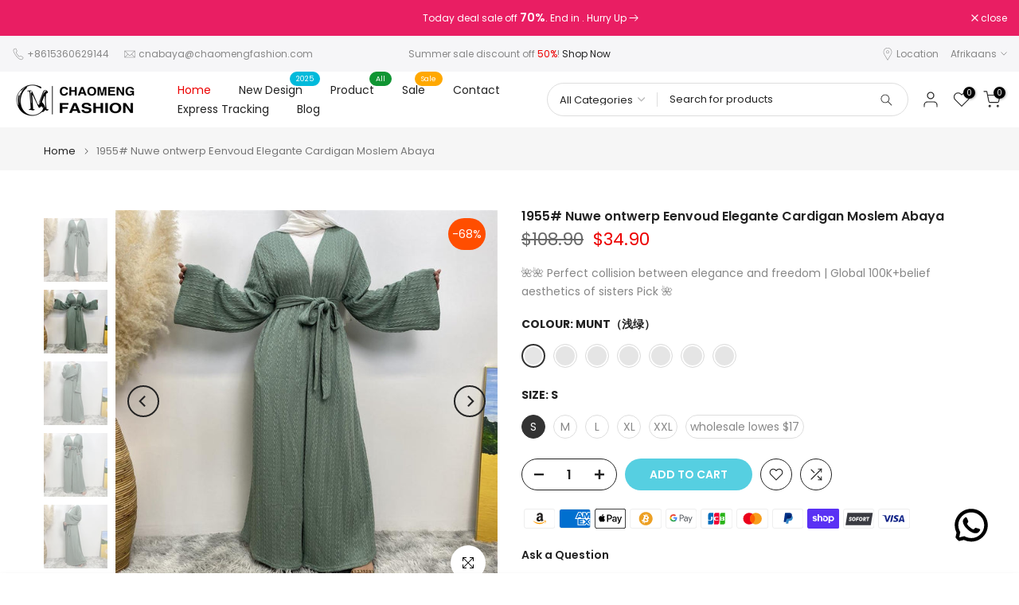

--- FILE ---
content_type: text/html; charset=utf-8
request_url: https://chaomengfashion.com/af/products/1955-winter-new-design-simplicity-elegant-cardigan-muslim-abaya
body_size: 56380
content:
<!doctype html><html class="t4sp-theme t4s-wrapper__full_width hdt-reveal-in-view rtl_false swatch_color_style_2 pr_border_style_1 pr_img_effect_2 enable_eff_img1_true badge_shape_1 css_for_wis_app_true t4s-lzcus-true shadow_round_img_false t4s-header__inline is-remove-unavai-2 t4_compare_true t4s-cart-count-0 t4s-pr-ellipsis-false
 no-js" lang="af">
  <head>
    <meta charset="utf-8">
    <meta http-equiv="X-UA-Compatible" content="IE=edge">
    <meta name="viewport" content="width=device-width, initial-scale=1, height=device-height, minimum-scale=1.0, maximum-scale=1.0">
    <meta name="theme-color" content="#fff">
    <link rel="canonical" href="https://chaomengfashion.com/af/products/1955-winter-new-design-simplicity-elegant-cardigan-muslim-abaya">
    <link rel="preconnect" href="https://cdn.shopify.com" crossorigin><link rel="shortcut icon" type="image/png" href="//chaomengfashion.com/cdn/shop/files/chaomeng-logo_7131d13f-d0c7-4228-85a8-a984d37473a6.png?v=1746690863&width=32"><link rel="apple-touch-icon-precomposed" type="image/png" sizes="152x152" href="//chaomengfashion.com/cdn/shop/files/chaomeng-logo_7131d13f-d0c7-4228-85a8-a984d37473a6.png?v=1746690863&width=152"><title>1955# Winter New Design 8 Color Simplicity Elegant Cardigan Muslim Abaya - CHAOMENG MUSLIM SHOP &ndash; CHAOMENG Ramadan &amp; Eid Dresses for Girls</title>
    <meta name="description" content="- CHAOMENG MUSLIM SHOP"><meta name="keywords" content="1955# Nuwe ontwerp Eenvoud Elegante Cardigan Moslem Abaya , CHAOMENG Ramadan &amp; Eid Dresses for Girls, chaomengfashion.com"/><meta name="author" content="chaomeng fashion">

<meta property="og:site_name" content="CHAOMENG Ramadan &amp; Eid Dresses for Girls">
<meta property="og:url" content="https://chaomengfashion.com/af/products/1955-winter-new-design-simplicity-elegant-cardigan-muslim-abaya">
<meta property="og:title" content="1955# Winter New Design 8 Color Simplicity Elegant Cardigan Muslim Abaya - CHAOMENG MUSLIM SHOP">
<meta property="og:type" content="product">
<meta property="og:description" content="- CHAOMENG MUSLIM SHOP"><meta property="og:image" content="http://chaomengfashion.com/cdn/shop/files/1955-winter-new-design-8-color-simplicity-elegant-cardigan-muslim-abaya-chaomeng-muslim-shop-1.jpg?v=1721300623">
  <meta property="og:image:secure_url" content="https://chaomengfashion.com/cdn/shop/files/1955-winter-new-design-8-color-simplicity-elegant-cardigan-muslim-abaya-chaomeng-muslim-shop-1.jpg?v=1721300623">
  <meta property="og:image:width" content="1000">
  <meta property="og:image:height" content="1000"><meta property="og:price:amount" content="34.90">
  <meta property="og:price:currency" content="USD"><meta name="twitter:card" content="summary_large_image">
<meta name="twitter:title" content="1955# Winter New Design 8 Color Simplicity Elegant Cardigan Muslim Abaya - CHAOMENG MUSLIM SHOP">
<meta name="twitter:description" content="- CHAOMENG MUSLIM SHOP"><script src="//chaomengfashion.com/cdn/shop/t/21/assets/lazysizes.min.js?v=19113999703148210021746501686" async="async"></script>
    <script src="//chaomengfashion.com/cdn/shop/t/21/assets/global.min.js?v=38540426977691419761746501686" defer="defer"></script>
    <script>window.performance && window.performance.mark && window.performance.mark('shopify.content_for_header.start');</script><meta name="google-site-verification" content="v6qQFYq1h6bIJboSsWR5cj7gfBP8ILAFxtPvdToOjkY">
<meta id="shopify-digital-wallet" name="shopify-digital-wallet" content="/55402332260/digital_wallets/dialog">
<meta name="shopify-checkout-api-token" content="deca89f633791e2ec99f3dcc327dde40">
<meta id="in-context-paypal-metadata" data-shop-id="55402332260" data-venmo-supported="false" data-environment="production" data-locale="en_US" data-paypal-v4="true" data-currency="USD">
<link rel="alternate" hreflang="x-default" href="https://chaomengfashion.com/products/1955-winter-new-design-simplicity-elegant-cardigan-muslim-abaya">
<link rel="alternate" hreflang="en" href="https://chaomengfashion.com/products/1955-winter-new-design-simplicity-elegant-cardigan-muslim-abaya">
<link rel="alternate" hreflang="af" href="https://chaomengfashion.com/af/products/1955-winter-new-design-simplicity-elegant-cardigan-muslim-abaya">
<link rel="alternate" hreflang="ar" href="https://chaomengfashion.com/ar/products/1955-winter-new-design-simplicity-elegant-cardigan-muslim-abaya">
<link rel="alternate" hreflang="bo" href="https://chaomengfashion.com/bo/products/1955-winter-new-design-simplicity-elegant-cardigan-muslim-abaya">
<link rel="alternate" hreflang="da" href="https://chaomengfashion.com/da/products/1955-winter-new-design-simplicity-elegant-cardigan-muslim-abaya">
<link rel="alternate" hreflang="el" href="https://chaomengfashion.com/el/products/1955-winter-new-design-simplicity-elegant-cardigan-muslim-abaya">
<link rel="alternate" hreflang="eo" href="https://chaomengfashion.com/eo/products/1955-winter-new-design-simplicity-elegant-cardigan-muslim-abaya">
<link rel="alternate" hreflang="hi" href="https://chaomengfashion.com/hi/products/1955-winter-new-design-simplicity-elegant-cardigan-muslim-abaya">
<link rel="alternate" hreflang="ia" href="https://chaomengfashion.com/ia/products/1955-winter-new-design-simplicity-elegant-cardigan-muslim-abaya">
<link rel="alternate" hreflang="id" href="https://chaomengfashion.com/id/products/1955-winter-new-design-simplicity-elegant-cardigan-muslim-abaya">
<link rel="alternate" hreflang="it" href="https://chaomengfashion.com/it/products/1955-winter-new-design-simplicity-elegant-cardigan-muslim-abaya">
<link rel="alternate" hreflang="ja" href="https://chaomengfashion.com/ja/products/1955-winter-new-design-simplicity-elegant-cardigan-muslim-abaya">
<link rel="alternate" hreflang="ru" href="https://chaomengfashion.com/ru/products/1955-winter-new-design-simplicity-elegant-cardigan-muslim-abaya">
<link rel="alternate" hreflang="th" href="https://chaomengfashion.com/th/products/1955-winter-new-design-simplicity-elegant-cardigan-muslim-abaya">
<link rel="alternate" hreflang="uk" href="https://chaomengfashion.com/uk/products/1955-winter-new-design-simplicity-elegant-cardigan-muslim-abaya">
<link rel="alternate" hreflang="zh-Hans" href="https://chaomengfashion.com/zh/products/1955-winter-new-design-simplicity-elegant-cardigan-muslim-abaya">
<link rel="alternate" hreflang="en-GB" href="https://chaomengfashion.com/en-gb/products/1955-winter-new-design-simplicity-elegant-cardigan-muslim-abaya">
<link rel="alternate" hreflang="en-CA" href="https://chaomengfashion.com/en-ca/products/1955-winter-new-design-simplicity-elegant-cardigan-muslim-abaya">
<link rel="alternate" hreflang="en-AU" href="https://chaomengfashion.com/en-au/products/1955-winter-new-design-simplicity-elegant-cardigan-muslim-abaya">
<link rel="alternate" hreflang="en-DE" href="https://chaomengfashion.com/en-de/products/1955-winter-new-design-simplicity-elegant-cardigan-muslim-abaya">
<link rel="alternate" hreflang="en-NO" href="https://chaomengfashion.com/en-no/products/1955-winter-new-design-simplicity-elegant-cardigan-muslim-abaya">
<link rel="alternate" hreflang="en-SE" href="https://chaomengfashion.com/en-se/products/1955-winter-new-design-simplicity-elegant-cardigan-muslim-abaya">
<link rel="alternate" hreflang="en-FR" href="https://chaomengfashion.com/en-fr/products/1955-winter-new-design-simplicity-elegant-cardigan-muslim-abaya">
<link rel="alternate" hreflang="en-IE" href="https://chaomengfashion.com/en-ie/products/1955-winter-new-design-simplicity-elegant-cardigan-muslim-abaya">
<link rel="alternate" hreflang="en-JP" href="https://chaomengfashion.com/en-jp/products/1955-winter-new-design-simplicity-elegant-cardigan-muslim-abaya">
<link rel="alternate" hreflang="en-NZ" href="https://chaomengfashion.com/en-nz/products/1955-winter-new-design-simplicity-elegant-cardigan-muslim-abaya">
<link rel="alternate" hreflang="en-SG" href="https://chaomengfashion.com/en-sg/products/1955-winter-new-design-simplicity-elegant-cardigan-muslim-abaya">
<link rel="alternate" hreflang="en-CH" href="https://chaomengfashion.com/en-ch/products/1955-winter-new-design-simplicity-elegant-cardigan-muslim-abaya">
<link rel="alternate" hreflang="en-NL" href="https://chaomengfashion.com/en-nl/products/1955-winter-new-design-simplicity-elegant-cardigan-muslim-abaya">
<link rel="alternate" hreflang="en-IT" href="https://chaomengfashion.com/en-it/products/1955-winter-new-design-simplicity-elegant-cardigan-muslim-abaya">
<link rel="alternate" hreflang="en-MX" href="https://chaomengfashion.com/en-mx/products/1955-winter-new-design-simplicity-elegant-cardigan-muslim-abaya">
<link rel="alternate" hreflang="en-ES" href="https://chaomengfashion.com/en-es/products/1955-winter-new-design-simplicity-elegant-cardigan-muslim-abaya">
<link rel="alternate" hreflang="en-AE" href="https://chaomengfashion.com/en-ae/products/1955-winter-new-design-simplicity-elegant-cardigan-muslim-abaya">
<link rel="alternate" hreflang="en-KR" href="https://chaomengfashion.com/en-kr/products/1955-winter-new-design-simplicity-elegant-cardigan-muslim-abaya">
<link rel="alternate" hreflang="en-IL" href="https://chaomengfashion.com/en-il/products/1955-winter-new-design-simplicity-elegant-cardigan-muslim-abaya">
<link rel="alternate" hreflang="en-SA" href="https://chaomengfashion.com/en-sa/products/1955-winter-new-design-simplicity-elegant-cardigan-muslim-abaya">
<link rel="alternate" hreflang="en-BE" href="https://chaomengfashion.com/en-be/products/1955-winter-new-design-simplicity-elegant-cardigan-muslim-abaya">
<link rel="alternate" hreflang="en-MU" href="https://chaomengfashion.com/en-mu/products/1955-winter-new-design-simplicity-elegant-cardigan-muslim-abaya">
<link rel="alternate" hreflang="en-AT" href="https://chaomengfashion.com/en-at/products/1955-winter-new-design-simplicity-elegant-cardigan-muslim-abaya">
<link rel="alternate" hreflang="en-IN" href="https://chaomengfashion.com/en-in/products/1955-winter-new-design-simplicity-elegant-cardigan-muslim-abaya">
<link rel="alternate" hreflang="en-DK" href="https://chaomengfashion.com/en-dk/products/1955-winter-new-design-simplicity-elegant-cardigan-muslim-abaya">
<link rel="alternate" hreflang="en-FI" href="https://chaomengfashion.com/en-fi/products/1955-winter-new-design-simplicity-elegant-cardigan-muslim-abaya">
<link rel="alternate" hreflang="en-LB" href="https://chaomengfashion.com/en-lb/products/1955-winter-new-design-simplicity-elegant-cardigan-muslim-abaya">
<link rel="alternate" hreflang="zh-Hans-AC" href="https://chaomengfashion.com/zh/products/1955-winter-new-design-simplicity-elegant-cardigan-muslim-abaya">
<link rel="alternate" hreflang="zh-Hans-AD" href="https://chaomengfashion.com/zh/products/1955-winter-new-design-simplicity-elegant-cardigan-muslim-abaya">
<link rel="alternate" hreflang="zh-Hans-AF" href="https://chaomengfashion.com/zh/products/1955-winter-new-design-simplicity-elegant-cardigan-muslim-abaya">
<link rel="alternate" hreflang="zh-Hans-AG" href="https://chaomengfashion.com/zh/products/1955-winter-new-design-simplicity-elegant-cardigan-muslim-abaya">
<link rel="alternate" hreflang="zh-Hans-AI" href="https://chaomengfashion.com/zh/products/1955-winter-new-design-simplicity-elegant-cardigan-muslim-abaya">
<link rel="alternate" hreflang="zh-Hans-AL" href="https://chaomengfashion.com/zh/products/1955-winter-new-design-simplicity-elegant-cardigan-muslim-abaya">
<link rel="alternate" hreflang="zh-Hans-AM" href="https://chaomengfashion.com/zh/products/1955-winter-new-design-simplicity-elegant-cardigan-muslim-abaya">
<link rel="alternate" hreflang="zh-Hans-AO" href="https://chaomengfashion.com/zh/products/1955-winter-new-design-simplicity-elegant-cardigan-muslim-abaya">
<link rel="alternate" hreflang="zh-Hans-AR" href="https://chaomengfashion.com/zh/products/1955-winter-new-design-simplicity-elegant-cardigan-muslim-abaya">
<link rel="alternate" hreflang="zh-Hans-AW" href="https://chaomengfashion.com/zh/products/1955-winter-new-design-simplicity-elegant-cardigan-muslim-abaya">
<link rel="alternate" hreflang="zh-Hans-AX" href="https://chaomengfashion.com/zh/products/1955-winter-new-design-simplicity-elegant-cardigan-muslim-abaya">
<link rel="alternate" hreflang="zh-Hans-AZ" href="https://chaomengfashion.com/zh/products/1955-winter-new-design-simplicity-elegant-cardigan-muslim-abaya">
<link rel="alternate" hreflang="zh-Hans-BA" href="https://chaomengfashion.com/zh/products/1955-winter-new-design-simplicity-elegant-cardigan-muslim-abaya">
<link rel="alternate" hreflang="zh-Hans-BB" href="https://chaomengfashion.com/zh/products/1955-winter-new-design-simplicity-elegant-cardigan-muslim-abaya">
<link rel="alternate" hreflang="zh-Hans-BD" href="https://chaomengfashion.com/zh/products/1955-winter-new-design-simplicity-elegant-cardigan-muslim-abaya">
<link rel="alternate" hreflang="zh-Hans-BF" href="https://chaomengfashion.com/zh/products/1955-winter-new-design-simplicity-elegant-cardigan-muslim-abaya">
<link rel="alternate" hreflang="zh-Hans-BG" href="https://chaomengfashion.com/zh/products/1955-winter-new-design-simplicity-elegant-cardigan-muslim-abaya">
<link rel="alternate" hreflang="zh-Hans-BH" href="https://chaomengfashion.com/zh/products/1955-winter-new-design-simplicity-elegant-cardigan-muslim-abaya">
<link rel="alternate" hreflang="zh-Hans-BI" href="https://chaomengfashion.com/zh/products/1955-winter-new-design-simplicity-elegant-cardigan-muslim-abaya">
<link rel="alternate" hreflang="zh-Hans-BJ" href="https://chaomengfashion.com/zh/products/1955-winter-new-design-simplicity-elegant-cardigan-muslim-abaya">
<link rel="alternate" hreflang="zh-Hans-BL" href="https://chaomengfashion.com/zh/products/1955-winter-new-design-simplicity-elegant-cardigan-muslim-abaya">
<link rel="alternate" hreflang="zh-Hans-BM" href="https://chaomengfashion.com/zh/products/1955-winter-new-design-simplicity-elegant-cardigan-muslim-abaya">
<link rel="alternate" hreflang="zh-Hans-BN" href="https://chaomengfashion.com/zh/products/1955-winter-new-design-simplicity-elegant-cardigan-muslim-abaya">
<link rel="alternate" hreflang="zh-Hans-BO" href="https://chaomengfashion.com/zh/products/1955-winter-new-design-simplicity-elegant-cardigan-muslim-abaya">
<link rel="alternate" hreflang="zh-Hans-BQ" href="https://chaomengfashion.com/zh/products/1955-winter-new-design-simplicity-elegant-cardigan-muslim-abaya">
<link rel="alternate" hreflang="zh-Hans-BR" href="https://chaomengfashion.com/zh/products/1955-winter-new-design-simplicity-elegant-cardigan-muslim-abaya">
<link rel="alternate" hreflang="zh-Hans-BS" href="https://chaomengfashion.com/zh/products/1955-winter-new-design-simplicity-elegant-cardigan-muslim-abaya">
<link rel="alternate" hreflang="zh-Hans-BT" href="https://chaomengfashion.com/zh/products/1955-winter-new-design-simplicity-elegant-cardigan-muslim-abaya">
<link rel="alternate" hreflang="zh-Hans-BW" href="https://chaomengfashion.com/zh/products/1955-winter-new-design-simplicity-elegant-cardigan-muslim-abaya">
<link rel="alternate" hreflang="zh-Hans-BY" href="https://chaomengfashion.com/zh/products/1955-winter-new-design-simplicity-elegant-cardigan-muslim-abaya">
<link rel="alternate" hreflang="zh-Hans-BZ" href="https://chaomengfashion.com/zh/products/1955-winter-new-design-simplicity-elegant-cardigan-muslim-abaya">
<link rel="alternate" hreflang="zh-Hans-CC" href="https://chaomengfashion.com/zh/products/1955-winter-new-design-simplicity-elegant-cardigan-muslim-abaya">
<link rel="alternate" hreflang="zh-Hans-CD" href="https://chaomengfashion.com/zh/products/1955-winter-new-design-simplicity-elegant-cardigan-muslim-abaya">
<link rel="alternate" hreflang="zh-Hans-CF" href="https://chaomengfashion.com/zh/products/1955-winter-new-design-simplicity-elegant-cardigan-muslim-abaya">
<link rel="alternate" hreflang="zh-Hans-CG" href="https://chaomengfashion.com/zh/products/1955-winter-new-design-simplicity-elegant-cardigan-muslim-abaya">
<link rel="alternate" hreflang="zh-Hans-CI" href="https://chaomengfashion.com/zh/products/1955-winter-new-design-simplicity-elegant-cardigan-muslim-abaya">
<link rel="alternate" hreflang="zh-Hans-CK" href="https://chaomengfashion.com/zh/products/1955-winter-new-design-simplicity-elegant-cardigan-muslim-abaya">
<link rel="alternate" hreflang="zh-Hans-CL" href="https://chaomengfashion.com/zh/products/1955-winter-new-design-simplicity-elegant-cardigan-muslim-abaya">
<link rel="alternate" hreflang="zh-Hans-CM" href="https://chaomengfashion.com/zh/products/1955-winter-new-design-simplicity-elegant-cardigan-muslim-abaya">
<link rel="alternate" hreflang="zh-Hans-CN" href="https://chaomengfashion.com/zh/products/1955-winter-new-design-simplicity-elegant-cardigan-muslim-abaya">
<link rel="alternate" hreflang="zh-Hans-CO" href="https://chaomengfashion.com/zh/products/1955-winter-new-design-simplicity-elegant-cardigan-muslim-abaya">
<link rel="alternate" hreflang="zh-Hans-CR" href="https://chaomengfashion.com/zh/products/1955-winter-new-design-simplicity-elegant-cardigan-muslim-abaya">
<link rel="alternate" hreflang="zh-Hans-CV" href="https://chaomengfashion.com/zh/products/1955-winter-new-design-simplicity-elegant-cardigan-muslim-abaya">
<link rel="alternate" hreflang="zh-Hans-CW" href="https://chaomengfashion.com/zh/products/1955-winter-new-design-simplicity-elegant-cardigan-muslim-abaya">
<link rel="alternate" hreflang="zh-Hans-CX" href="https://chaomengfashion.com/zh/products/1955-winter-new-design-simplicity-elegant-cardigan-muslim-abaya">
<link rel="alternate" hreflang="zh-Hans-CY" href="https://chaomengfashion.com/zh/products/1955-winter-new-design-simplicity-elegant-cardigan-muslim-abaya">
<link rel="alternate" hreflang="zh-Hans-CZ" href="https://chaomengfashion.com/zh/products/1955-winter-new-design-simplicity-elegant-cardigan-muslim-abaya">
<link rel="alternate" hreflang="zh-Hans-DJ" href="https://chaomengfashion.com/zh/products/1955-winter-new-design-simplicity-elegant-cardigan-muslim-abaya">
<link rel="alternate" hreflang="zh-Hans-DM" href="https://chaomengfashion.com/zh/products/1955-winter-new-design-simplicity-elegant-cardigan-muslim-abaya">
<link rel="alternate" hreflang="zh-Hans-DO" href="https://chaomengfashion.com/zh/products/1955-winter-new-design-simplicity-elegant-cardigan-muslim-abaya">
<link rel="alternate" hreflang="zh-Hans-DZ" href="https://chaomengfashion.com/zh/products/1955-winter-new-design-simplicity-elegant-cardigan-muslim-abaya">
<link rel="alternate" hreflang="zh-Hans-EC" href="https://chaomengfashion.com/zh/products/1955-winter-new-design-simplicity-elegant-cardigan-muslim-abaya">
<link rel="alternate" hreflang="zh-Hans-EE" href="https://chaomengfashion.com/zh/products/1955-winter-new-design-simplicity-elegant-cardigan-muslim-abaya">
<link rel="alternate" hreflang="zh-Hans-EG" href="https://chaomengfashion.com/zh/products/1955-winter-new-design-simplicity-elegant-cardigan-muslim-abaya">
<link rel="alternate" hreflang="zh-Hans-EH" href="https://chaomengfashion.com/zh/products/1955-winter-new-design-simplicity-elegant-cardigan-muslim-abaya">
<link rel="alternate" hreflang="zh-Hans-ER" href="https://chaomengfashion.com/zh/products/1955-winter-new-design-simplicity-elegant-cardigan-muslim-abaya">
<link rel="alternate" hreflang="zh-Hans-ET" href="https://chaomengfashion.com/zh/products/1955-winter-new-design-simplicity-elegant-cardigan-muslim-abaya">
<link rel="alternate" hreflang="zh-Hans-FJ" href="https://chaomengfashion.com/zh/products/1955-winter-new-design-simplicity-elegant-cardigan-muslim-abaya">
<link rel="alternate" hreflang="zh-Hans-FK" href="https://chaomengfashion.com/zh/products/1955-winter-new-design-simplicity-elegant-cardigan-muslim-abaya">
<link rel="alternate" hreflang="zh-Hans-FO" href="https://chaomengfashion.com/zh/products/1955-winter-new-design-simplicity-elegant-cardigan-muslim-abaya">
<link rel="alternate" hreflang="zh-Hans-GA" href="https://chaomengfashion.com/zh/products/1955-winter-new-design-simplicity-elegant-cardigan-muslim-abaya">
<link rel="alternate" hreflang="zh-Hans-GD" href="https://chaomengfashion.com/zh/products/1955-winter-new-design-simplicity-elegant-cardigan-muslim-abaya">
<link rel="alternate" hreflang="zh-Hans-GE" href="https://chaomengfashion.com/zh/products/1955-winter-new-design-simplicity-elegant-cardigan-muslim-abaya">
<link rel="alternate" hreflang="zh-Hans-GF" href="https://chaomengfashion.com/zh/products/1955-winter-new-design-simplicity-elegant-cardigan-muslim-abaya">
<link rel="alternate" hreflang="zh-Hans-GG" href="https://chaomengfashion.com/zh/products/1955-winter-new-design-simplicity-elegant-cardigan-muslim-abaya">
<link rel="alternate" hreflang="zh-Hans-GH" href="https://chaomengfashion.com/zh/products/1955-winter-new-design-simplicity-elegant-cardigan-muslim-abaya">
<link rel="alternate" hreflang="zh-Hans-GI" href="https://chaomengfashion.com/zh/products/1955-winter-new-design-simplicity-elegant-cardigan-muslim-abaya">
<link rel="alternate" hreflang="zh-Hans-GL" href="https://chaomengfashion.com/zh/products/1955-winter-new-design-simplicity-elegant-cardigan-muslim-abaya">
<link rel="alternate" hreflang="zh-Hans-GM" href="https://chaomengfashion.com/zh/products/1955-winter-new-design-simplicity-elegant-cardigan-muslim-abaya">
<link rel="alternate" hreflang="zh-Hans-GN" href="https://chaomengfashion.com/zh/products/1955-winter-new-design-simplicity-elegant-cardigan-muslim-abaya">
<link rel="alternate" hreflang="zh-Hans-GP" href="https://chaomengfashion.com/zh/products/1955-winter-new-design-simplicity-elegant-cardigan-muslim-abaya">
<link rel="alternate" hreflang="zh-Hans-GQ" href="https://chaomengfashion.com/zh/products/1955-winter-new-design-simplicity-elegant-cardigan-muslim-abaya">
<link rel="alternate" hreflang="zh-Hans-GR" href="https://chaomengfashion.com/zh/products/1955-winter-new-design-simplicity-elegant-cardigan-muslim-abaya">
<link rel="alternate" hreflang="zh-Hans-GS" href="https://chaomengfashion.com/zh/products/1955-winter-new-design-simplicity-elegant-cardigan-muslim-abaya">
<link rel="alternate" hreflang="zh-Hans-GT" href="https://chaomengfashion.com/zh/products/1955-winter-new-design-simplicity-elegant-cardigan-muslim-abaya">
<link rel="alternate" hreflang="zh-Hans-GW" href="https://chaomengfashion.com/zh/products/1955-winter-new-design-simplicity-elegant-cardigan-muslim-abaya">
<link rel="alternate" hreflang="zh-Hans-GY" href="https://chaomengfashion.com/zh/products/1955-winter-new-design-simplicity-elegant-cardigan-muslim-abaya">
<link rel="alternate" hreflang="zh-Hans-HK" href="https://chaomengfashion.com/zh/products/1955-winter-new-design-simplicity-elegant-cardigan-muslim-abaya">
<link rel="alternate" hreflang="zh-Hans-HN" href="https://chaomengfashion.com/zh/products/1955-winter-new-design-simplicity-elegant-cardigan-muslim-abaya">
<link rel="alternate" hreflang="zh-Hans-HR" href="https://chaomengfashion.com/zh/products/1955-winter-new-design-simplicity-elegant-cardigan-muslim-abaya">
<link rel="alternate" hreflang="zh-Hans-HT" href="https://chaomengfashion.com/zh/products/1955-winter-new-design-simplicity-elegant-cardigan-muslim-abaya">
<link rel="alternate" hreflang="zh-Hans-HU" href="https://chaomengfashion.com/zh/products/1955-winter-new-design-simplicity-elegant-cardigan-muslim-abaya">
<link rel="alternate" hreflang="zh-Hans-ID" href="https://chaomengfashion.com/zh/products/1955-winter-new-design-simplicity-elegant-cardigan-muslim-abaya">
<link rel="alternate" hreflang="zh-Hans-IM" href="https://chaomengfashion.com/zh/products/1955-winter-new-design-simplicity-elegant-cardigan-muslim-abaya">
<link rel="alternate" hreflang="zh-Hans-IO" href="https://chaomengfashion.com/zh/products/1955-winter-new-design-simplicity-elegant-cardigan-muslim-abaya">
<link rel="alternate" hreflang="zh-Hans-IQ" href="https://chaomengfashion.com/zh/products/1955-winter-new-design-simplicity-elegant-cardigan-muslim-abaya">
<link rel="alternate" hreflang="zh-Hans-IS" href="https://chaomengfashion.com/zh/products/1955-winter-new-design-simplicity-elegant-cardigan-muslim-abaya">
<link rel="alternate" hreflang="zh-Hans-JE" href="https://chaomengfashion.com/zh/products/1955-winter-new-design-simplicity-elegant-cardigan-muslim-abaya">
<link rel="alternate" hreflang="zh-Hans-JM" href="https://chaomengfashion.com/zh/products/1955-winter-new-design-simplicity-elegant-cardigan-muslim-abaya">
<link rel="alternate" hreflang="zh-Hans-JO" href="https://chaomengfashion.com/zh/products/1955-winter-new-design-simplicity-elegant-cardigan-muslim-abaya">
<link rel="alternate" hreflang="zh-Hans-KE" href="https://chaomengfashion.com/zh/products/1955-winter-new-design-simplicity-elegant-cardigan-muslim-abaya">
<link rel="alternate" hreflang="zh-Hans-KG" href="https://chaomengfashion.com/zh/products/1955-winter-new-design-simplicity-elegant-cardigan-muslim-abaya">
<link rel="alternate" hreflang="zh-Hans-KH" href="https://chaomengfashion.com/zh/products/1955-winter-new-design-simplicity-elegant-cardigan-muslim-abaya">
<link rel="alternate" hreflang="zh-Hans-KI" href="https://chaomengfashion.com/zh/products/1955-winter-new-design-simplicity-elegant-cardigan-muslim-abaya">
<link rel="alternate" hreflang="zh-Hans-KM" href="https://chaomengfashion.com/zh/products/1955-winter-new-design-simplicity-elegant-cardigan-muslim-abaya">
<link rel="alternate" hreflang="zh-Hans-KN" href="https://chaomengfashion.com/zh/products/1955-winter-new-design-simplicity-elegant-cardigan-muslim-abaya">
<link rel="alternate" hreflang="zh-Hans-KW" href="https://chaomengfashion.com/zh/products/1955-winter-new-design-simplicity-elegant-cardigan-muslim-abaya">
<link rel="alternate" hreflang="zh-Hans-KY" href="https://chaomengfashion.com/zh/products/1955-winter-new-design-simplicity-elegant-cardigan-muslim-abaya">
<link rel="alternate" hreflang="zh-Hans-KZ" href="https://chaomengfashion.com/zh/products/1955-winter-new-design-simplicity-elegant-cardigan-muslim-abaya">
<link rel="alternate" hreflang="zh-Hans-LA" href="https://chaomengfashion.com/zh/products/1955-winter-new-design-simplicity-elegant-cardigan-muslim-abaya">
<link rel="alternate" hreflang="zh-Hans-LC" href="https://chaomengfashion.com/zh/products/1955-winter-new-design-simplicity-elegant-cardigan-muslim-abaya">
<link rel="alternate" hreflang="zh-Hans-LI" href="https://chaomengfashion.com/zh/products/1955-winter-new-design-simplicity-elegant-cardigan-muslim-abaya">
<link rel="alternate" hreflang="zh-Hans-LK" href="https://chaomengfashion.com/zh/products/1955-winter-new-design-simplicity-elegant-cardigan-muslim-abaya">
<link rel="alternate" hreflang="zh-Hans-LR" href="https://chaomengfashion.com/zh/products/1955-winter-new-design-simplicity-elegant-cardigan-muslim-abaya">
<link rel="alternate" hreflang="zh-Hans-LS" href="https://chaomengfashion.com/zh/products/1955-winter-new-design-simplicity-elegant-cardigan-muslim-abaya">
<link rel="alternate" hreflang="zh-Hans-LT" href="https://chaomengfashion.com/zh/products/1955-winter-new-design-simplicity-elegant-cardigan-muslim-abaya">
<link rel="alternate" hreflang="zh-Hans-LU" href="https://chaomengfashion.com/zh/products/1955-winter-new-design-simplicity-elegant-cardigan-muslim-abaya">
<link rel="alternate" hreflang="zh-Hans-LV" href="https://chaomengfashion.com/zh/products/1955-winter-new-design-simplicity-elegant-cardigan-muslim-abaya">
<link rel="alternate" hreflang="zh-Hans-LY" href="https://chaomengfashion.com/zh/products/1955-winter-new-design-simplicity-elegant-cardigan-muslim-abaya">
<link rel="alternate" hreflang="zh-Hans-MA" href="https://chaomengfashion.com/zh/products/1955-winter-new-design-simplicity-elegant-cardigan-muslim-abaya">
<link rel="alternate" hreflang="zh-Hans-MC" href="https://chaomengfashion.com/zh/products/1955-winter-new-design-simplicity-elegant-cardigan-muslim-abaya">
<link rel="alternate" hreflang="zh-Hans-MD" href="https://chaomengfashion.com/zh/products/1955-winter-new-design-simplicity-elegant-cardigan-muslim-abaya">
<link rel="alternate" hreflang="zh-Hans-ME" href="https://chaomengfashion.com/zh/products/1955-winter-new-design-simplicity-elegant-cardigan-muslim-abaya">
<link rel="alternate" hreflang="zh-Hans-MF" href="https://chaomengfashion.com/zh/products/1955-winter-new-design-simplicity-elegant-cardigan-muslim-abaya">
<link rel="alternate" hreflang="zh-Hans-MG" href="https://chaomengfashion.com/zh/products/1955-winter-new-design-simplicity-elegant-cardigan-muslim-abaya">
<link rel="alternate" hreflang="zh-Hans-MK" href="https://chaomengfashion.com/zh/products/1955-winter-new-design-simplicity-elegant-cardigan-muslim-abaya">
<link rel="alternate" hreflang="zh-Hans-ML" href="https://chaomengfashion.com/zh/products/1955-winter-new-design-simplicity-elegant-cardigan-muslim-abaya">
<link rel="alternate" hreflang="zh-Hans-MM" href="https://chaomengfashion.com/zh/products/1955-winter-new-design-simplicity-elegant-cardigan-muslim-abaya">
<link rel="alternate" hreflang="zh-Hans-MN" href="https://chaomengfashion.com/zh/products/1955-winter-new-design-simplicity-elegant-cardigan-muslim-abaya">
<link rel="alternate" hreflang="zh-Hans-MO" href="https://chaomengfashion.com/zh/products/1955-winter-new-design-simplicity-elegant-cardigan-muslim-abaya">
<link rel="alternate" hreflang="zh-Hans-MQ" href="https://chaomengfashion.com/zh/products/1955-winter-new-design-simplicity-elegant-cardigan-muslim-abaya">
<link rel="alternate" hreflang="zh-Hans-MR" href="https://chaomengfashion.com/zh/products/1955-winter-new-design-simplicity-elegant-cardigan-muslim-abaya">
<link rel="alternate" hreflang="zh-Hans-MS" href="https://chaomengfashion.com/zh/products/1955-winter-new-design-simplicity-elegant-cardigan-muslim-abaya">
<link rel="alternate" hreflang="zh-Hans-MT" href="https://chaomengfashion.com/zh/products/1955-winter-new-design-simplicity-elegant-cardigan-muslim-abaya">
<link rel="alternate" hreflang="zh-Hans-MV" href="https://chaomengfashion.com/zh/products/1955-winter-new-design-simplicity-elegant-cardigan-muslim-abaya">
<link rel="alternate" hreflang="zh-Hans-MW" href="https://chaomengfashion.com/zh/products/1955-winter-new-design-simplicity-elegant-cardigan-muslim-abaya">
<link rel="alternate" hreflang="zh-Hans-MY" href="https://chaomengfashion.com/zh/products/1955-winter-new-design-simplicity-elegant-cardigan-muslim-abaya">
<link rel="alternate" hreflang="zh-Hans-MZ" href="https://chaomengfashion.com/zh/products/1955-winter-new-design-simplicity-elegant-cardigan-muslim-abaya">
<link rel="alternate" hreflang="zh-Hans-NA" href="https://chaomengfashion.com/zh/products/1955-winter-new-design-simplicity-elegant-cardigan-muslim-abaya">
<link rel="alternate" hreflang="zh-Hans-NC" href="https://chaomengfashion.com/zh/products/1955-winter-new-design-simplicity-elegant-cardigan-muslim-abaya">
<link rel="alternate" hreflang="zh-Hans-NE" href="https://chaomengfashion.com/zh/products/1955-winter-new-design-simplicity-elegant-cardigan-muslim-abaya">
<link rel="alternate" hreflang="zh-Hans-NF" href="https://chaomengfashion.com/zh/products/1955-winter-new-design-simplicity-elegant-cardigan-muslim-abaya">
<link rel="alternate" hreflang="zh-Hans-NG" href="https://chaomengfashion.com/zh/products/1955-winter-new-design-simplicity-elegant-cardigan-muslim-abaya">
<link rel="alternate" hreflang="zh-Hans-NI" href="https://chaomengfashion.com/zh/products/1955-winter-new-design-simplicity-elegant-cardigan-muslim-abaya">
<link rel="alternate" hreflang="zh-Hans-NP" href="https://chaomengfashion.com/zh/products/1955-winter-new-design-simplicity-elegant-cardigan-muslim-abaya">
<link rel="alternate" hreflang="zh-Hans-NR" href="https://chaomengfashion.com/zh/products/1955-winter-new-design-simplicity-elegant-cardigan-muslim-abaya">
<link rel="alternate" hreflang="zh-Hans-NU" href="https://chaomengfashion.com/zh/products/1955-winter-new-design-simplicity-elegant-cardigan-muslim-abaya">
<link rel="alternate" hreflang="zh-Hans-OM" href="https://chaomengfashion.com/zh/products/1955-winter-new-design-simplicity-elegant-cardigan-muslim-abaya">
<link rel="alternate" hreflang="zh-Hans-PA" href="https://chaomengfashion.com/zh/products/1955-winter-new-design-simplicity-elegant-cardigan-muslim-abaya">
<link rel="alternate" hreflang="zh-Hans-PE" href="https://chaomengfashion.com/zh/products/1955-winter-new-design-simplicity-elegant-cardigan-muslim-abaya">
<link rel="alternate" hreflang="zh-Hans-PF" href="https://chaomengfashion.com/zh/products/1955-winter-new-design-simplicity-elegant-cardigan-muslim-abaya">
<link rel="alternate" hreflang="zh-Hans-PG" href="https://chaomengfashion.com/zh/products/1955-winter-new-design-simplicity-elegant-cardigan-muslim-abaya">
<link rel="alternate" hreflang="zh-Hans-PH" href="https://chaomengfashion.com/zh/products/1955-winter-new-design-simplicity-elegant-cardigan-muslim-abaya">
<link rel="alternate" hreflang="zh-Hans-PK" href="https://chaomengfashion.com/zh/products/1955-winter-new-design-simplicity-elegant-cardigan-muslim-abaya">
<link rel="alternate" hreflang="zh-Hans-PL" href="https://chaomengfashion.com/zh/products/1955-winter-new-design-simplicity-elegant-cardigan-muslim-abaya">
<link rel="alternate" hreflang="zh-Hans-PM" href="https://chaomengfashion.com/zh/products/1955-winter-new-design-simplicity-elegant-cardigan-muslim-abaya">
<link rel="alternate" hreflang="zh-Hans-PN" href="https://chaomengfashion.com/zh/products/1955-winter-new-design-simplicity-elegant-cardigan-muslim-abaya">
<link rel="alternate" hreflang="zh-Hans-PS" href="https://chaomengfashion.com/zh/products/1955-winter-new-design-simplicity-elegant-cardigan-muslim-abaya">
<link rel="alternate" hreflang="zh-Hans-PT" href="https://chaomengfashion.com/zh/products/1955-winter-new-design-simplicity-elegant-cardigan-muslim-abaya">
<link rel="alternate" hreflang="zh-Hans-PY" href="https://chaomengfashion.com/zh/products/1955-winter-new-design-simplicity-elegant-cardigan-muslim-abaya">
<link rel="alternate" hreflang="zh-Hans-QA" href="https://chaomengfashion.com/zh/products/1955-winter-new-design-simplicity-elegant-cardigan-muslim-abaya">
<link rel="alternate" hreflang="zh-Hans-RE" href="https://chaomengfashion.com/zh/products/1955-winter-new-design-simplicity-elegant-cardigan-muslim-abaya">
<link rel="alternate" hreflang="zh-Hans-RO" href="https://chaomengfashion.com/zh/products/1955-winter-new-design-simplicity-elegant-cardigan-muslim-abaya">
<link rel="alternate" hreflang="zh-Hans-RS" href="https://chaomengfashion.com/zh/products/1955-winter-new-design-simplicity-elegant-cardigan-muslim-abaya">
<link rel="alternate" hreflang="zh-Hans-RU" href="https://chaomengfashion.com/zh/products/1955-winter-new-design-simplicity-elegant-cardigan-muslim-abaya">
<link rel="alternate" hreflang="zh-Hans-RW" href="https://chaomengfashion.com/zh/products/1955-winter-new-design-simplicity-elegant-cardigan-muslim-abaya">
<link rel="alternate" hreflang="zh-Hans-SB" href="https://chaomengfashion.com/zh/products/1955-winter-new-design-simplicity-elegant-cardigan-muslim-abaya">
<link rel="alternate" hreflang="zh-Hans-SC" href="https://chaomengfashion.com/zh/products/1955-winter-new-design-simplicity-elegant-cardigan-muslim-abaya">
<link rel="alternate" hreflang="zh-Hans-SD" href="https://chaomengfashion.com/zh/products/1955-winter-new-design-simplicity-elegant-cardigan-muslim-abaya">
<link rel="alternate" hreflang="zh-Hans-SH" href="https://chaomengfashion.com/zh/products/1955-winter-new-design-simplicity-elegant-cardigan-muslim-abaya">
<link rel="alternate" hreflang="zh-Hans-SI" href="https://chaomengfashion.com/zh/products/1955-winter-new-design-simplicity-elegant-cardigan-muslim-abaya">
<link rel="alternate" hreflang="zh-Hans-SJ" href="https://chaomengfashion.com/zh/products/1955-winter-new-design-simplicity-elegant-cardigan-muslim-abaya">
<link rel="alternate" hreflang="zh-Hans-SK" href="https://chaomengfashion.com/zh/products/1955-winter-new-design-simplicity-elegant-cardigan-muslim-abaya">
<link rel="alternate" hreflang="zh-Hans-SL" href="https://chaomengfashion.com/zh/products/1955-winter-new-design-simplicity-elegant-cardigan-muslim-abaya">
<link rel="alternate" hreflang="zh-Hans-SM" href="https://chaomengfashion.com/zh/products/1955-winter-new-design-simplicity-elegant-cardigan-muslim-abaya">
<link rel="alternate" hreflang="zh-Hans-SN" href="https://chaomengfashion.com/zh/products/1955-winter-new-design-simplicity-elegant-cardigan-muslim-abaya">
<link rel="alternate" hreflang="zh-Hans-SO" href="https://chaomengfashion.com/zh/products/1955-winter-new-design-simplicity-elegant-cardigan-muslim-abaya">
<link rel="alternate" hreflang="zh-Hans-SR" href="https://chaomengfashion.com/zh/products/1955-winter-new-design-simplicity-elegant-cardigan-muslim-abaya">
<link rel="alternate" hreflang="zh-Hans-SS" href="https://chaomengfashion.com/zh/products/1955-winter-new-design-simplicity-elegant-cardigan-muslim-abaya">
<link rel="alternate" hreflang="zh-Hans-ST" href="https://chaomengfashion.com/zh/products/1955-winter-new-design-simplicity-elegant-cardigan-muslim-abaya">
<link rel="alternate" hreflang="zh-Hans-SV" href="https://chaomengfashion.com/zh/products/1955-winter-new-design-simplicity-elegant-cardigan-muslim-abaya">
<link rel="alternate" hreflang="zh-Hans-SX" href="https://chaomengfashion.com/zh/products/1955-winter-new-design-simplicity-elegant-cardigan-muslim-abaya">
<link rel="alternate" hreflang="zh-Hans-SZ" href="https://chaomengfashion.com/zh/products/1955-winter-new-design-simplicity-elegant-cardigan-muslim-abaya">
<link rel="alternate" hreflang="zh-Hans-TA" href="https://chaomengfashion.com/zh/products/1955-winter-new-design-simplicity-elegant-cardigan-muslim-abaya">
<link rel="alternate" hreflang="zh-Hans-TC" href="https://chaomengfashion.com/zh/products/1955-winter-new-design-simplicity-elegant-cardigan-muslim-abaya">
<link rel="alternate" hreflang="zh-Hans-TD" href="https://chaomengfashion.com/zh/products/1955-winter-new-design-simplicity-elegant-cardigan-muslim-abaya">
<link rel="alternate" hreflang="zh-Hans-TF" href="https://chaomengfashion.com/zh/products/1955-winter-new-design-simplicity-elegant-cardigan-muslim-abaya">
<link rel="alternate" hreflang="zh-Hans-TG" href="https://chaomengfashion.com/zh/products/1955-winter-new-design-simplicity-elegant-cardigan-muslim-abaya">
<link rel="alternate" hreflang="zh-Hans-TH" href="https://chaomengfashion.com/zh/products/1955-winter-new-design-simplicity-elegant-cardigan-muslim-abaya">
<link rel="alternate" hreflang="zh-Hans-TJ" href="https://chaomengfashion.com/zh/products/1955-winter-new-design-simplicity-elegant-cardigan-muslim-abaya">
<link rel="alternate" hreflang="zh-Hans-TK" href="https://chaomengfashion.com/zh/products/1955-winter-new-design-simplicity-elegant-cardigan-muslim-abaya">
<link rel="alternate" hreflang="zh-Hans-TL" href="https://chaomengfashion.com/zh/products/1955-winter-new-design-simplicity-elegant-cardigan-muslim-abaya">
<link rel="alternate" hreflang="zh-Hans-TM" href="https://chaomengfashion.com/zh/products/1955-winter-new-design-simplicity-elegant-cardigan-muslim-abaya">
<link rel="alternate" hreflang="zh-Hans-TN" href="https://chaomengfashion.com/zh/products/1955-winter-new-design-simplicity-elegant-cardigan-muslim-abaya">
<link rel="alternate" hreflang="zh-Hans-TO" href="https://chaomengfashion.com/zh/products/1955-winter-new-design-simplicity-elegant-cardigan-muslim-abaya">
<link rel="alternate" hreflang="zh-Hans-TR" href="https://chaomengfashion.com/zh/products/1955-winter-new-design-simplicity-elegant-cardigan-muslim-abaya">
<link rel="alternate" hreflang="zh-Hans-TT" href="https://chaomengfashion.com/zh/products/1955-winter-new-design-simplicity-elegant-cardigan-muslim-abaya">
<link rel="alternate" hreflang="zh-Hans-TV" href="https://chaomengfashion.com/zh/products/1955-winter-new-design-simplicity-elegant-cardigan-muslim-abaya">
<link rel="alternate" hreflang="zh-Hans-TW" href="https://chaomengfashion.com/zh/products/1955-winter-new-design-simplicity-elegant-cardigan-muslim-abaya">
<link rel="alternate" hreflang="zh-Hans-TZ" href="https://chaomengfashion.com/zh/products/1955-winter-new-design-simplicity-elegant-cardigan-muslim-abaya">
<link rel="alternate" hreflang="zh-Hans-UA" href="https://chaomengfashion.com/zh/products/1955-winter-new-design-simplicity-elegant-cardigan-muslim-abaya">
<link rel="alternate" hreflang="zh-Hans-UG" href="https://chaomengfashion.com/zh/products/1955-winter-new-design-simplicity-elegant-cardigan-muslim-abaya">
<link rel="alternate" hreflang="zh-Hans-UM" href="https://chaomengfashion.com/zh/products/1955-winter-new-design-simplicity-elegant-cardigan-muslim-abaya">
<link rel="alternate" hreflang="zh-Hans-US" href="https://chaomengfashion.com/zh/products/1955-winter-new-design-simplicity-elegant-cardigan-muslim-abaya">
<link rel="alternate" hreflang="zh-Hans-UY" href="https://chaomengfashion.com/zh/products/1955-winter-new-design-simplicity-elegant-cardigan-muslim-abaya">
<link rel="alternate" hreflang="zh-Hans-UZ" href="https://chaomengfashion.com/zh/products/1955-winter-new-design-simplicity-elegant-cardigan-muslim-abaya">
<link rel="alternate" hreflang="zh-Hans-VA" href="https://chaomengfashion.com/zh/products/1955-winter-new-design-simplicity-elegant-cardigan-muslim-abaya">
<link rel="alternate" hreflang="zh-Hans-VC" href="https://chaomengfashion.com/zh/products/1955-winter-new-design-simplicity-elegant-cardigan-muslim-abaya">
<link rel="alternate" hreflang="zh-Hans-VE" href="https://chaomengfashion.com/zh/products/1955-winter-new-design-simplicity-elegant-cardigan-muslim-abaya">
<link rel="alternate" hreflang="zh-Hans-VG" href="https://chaomengfashion.com/zh/products/1955-winter-new-design-simplicity-elegant-cardigan-muslim-abaya">
<link rel="alternate" hreflang="zh-Hans-VN" href="https://chaomengfashion.com/zh/products/1955-winter-new-design-simplicity-elegant-cardigan-muslim-abaya">
<link rel="alternate" hreflang="zh-Hans-VU" href="https://chaomengfashion.com/zh/products/1955-winter-new-design-simplicity-elegant-cardigan-muslim-abaya">
<link rel="alternate" hreflang="zh-Hans-WF" href="https://chaomengfashion.com/zh/products/1955-winter-new-design-simplicity-elegant-cardigan-muslim-abaya">
<link rel="alternate" hreflang="zh-Hans-WS" href="https://chaomengfashion.com/zh/products/1955-winter-new-design-simplicity-elegant-cardigan-muslim-abaya">
<link rel="alternate" hreflang="zh-Hans-XK" href="https://chaomengfashion.com/zh/products/1955-winter-new-design-simplicity-elegant-cardigan-muslim-abaya">
<link rel="alternate" hreflang="zh-Hans-YE" href="https://chaomengfashion.com/zh/products/1955-winter-new-design-simplicity-elegant-cardigan-muslim-abaya">
<link rel="alternate" hreflang="zh-Hans-YT" href="https://chaomengfashion.com/zh/products/1955-winter-new-design-simplicity-elegant-cardigan-muslim-abaya">
<link rel="alternate" hreflang="zh-Hans-ZA" href="https://chaomengfashion.com/zh/products/1955-winter-new-design-simplicity-elegant-cardigan-muslim-abaya">
<link rel="alternate" hreflang="zh-Hans-ZM" href="https://chaomengfashion.com/zh/products/1955-winter-new-design-simplicity-elegant-cardigan-muslim-abaya">
<link rel="alternate" hreflang="zh-Hans-ZW" href="https://chaomengfashion.com/zh/products/1955-winter-new-design-simplicity-elegant-cardigan-muslim-abaya">
<link rel="alternate" type="application/json+oembed" href="https://chaomengfashion.com/af/products/1955-winter-new-design-simplicity-elegant-cardigan-muslim-abaya.oembed">
<script async="async" src="/checkouts/internal/preloads.js?locale=af-HK"></script>
<script id="shopify-features" type="application/json">{"accessToken":"deca89f633791e2ec99f3dcc327dde40","betas":["rich-media-storefront-analytics"],"domain":"chaomengfashion.com","predictiveSearch":true,"shopId":55402332260,"locale":"en"}</script>
<script>var Shopify = Shopify || {};
Shopify.shop = "chaomeng.myshopify.com";
Shopify.locale = "af";
Shopify.currency = {"active":"USD","rate":"1.0"};
Shopify.country = "HK";
Shopify.theme = {"name":"20250506 第三方","id":144639164516,"schema_name":"Kalles","schema_version":"4.3.7","theme_store_id":null,"role":"main"};
Shopify.theme.handle = "null";
Shopify.theme.style = {"id":null,"handle":null};
Shopify.cdnHost = "chaomengfashion.com/cdn";
Shopify.routes = Shopify.routes || {};
Shopify.routes.root = "/af/";</script>
<script type="module">!function(o){(o.Shopify=o.Shopify||{}).modules=!0}(window);</script>
<script>!function(o){function n(){var o=[];function n(){o.push(Array.prototype.slice.apply(arguments))}return n.q=o,n}var t=o.Shopify=o.Shopify||{};t.loadFeatures=n(),t.autoloadFeatures=n()}(window);</script>
<script id="shop-js-analytics" type="application/json">{"pageType":"product"}</script>
<script defer="defer" async type="module" src="//chaomengfashion.com/cdn/shopifycloud/shop-js/modules/v2/client.init-shop-cart-sync_BdyHc3Nr.en.esm.js"></script>
<script defer="defer" async type="module" src="//chaomengfashion.com/cdn/shopifycloud/shop-js/modules/v2/chunk.common_Daul8nwZ.esm.js"></script>
<script type="module">
  await import("//chaomengfashion.com/cdn/shopifycloud/shop-js/modules/v2/client.init-shop-cart-sync_BdyHc3Nr.en.esm.js");
await import("//chaomengfashion.com/cdn/shopifycloud/shop-js/modules/v2/chunk.common_Daul8nwZ.esm.js");

  window.Shopify.SignInWithShop?.initShopCartSync?.({"fedCMEnabled":true,"windoidEnabled":true});

</script>
<script>(function() {
  var isLoaded = false;
  function asyncLoad() {
    if (isLoaded) return;
    isLoaded = true;
    var urls = ["\/\/cdn.shopify.com\/proxy\/a767e2fe973f8dcec0e170f433c77ef9b098cf460eee4f0b067ac0dcdf45153b\/d2xrtfsb9f45pw.cloudfront.net\/scripttag\/bixgrow-track.js?shop=chaomeng.myshopify.com\u0026sp-cache-control=cHVibGljLCBtYXgtYWdlPTkwMA","https:\/\/cdn.vstar.app\/static\/js\/thankyou.js?shop=chaomeng.myshopify.com","https:\/\/cdn.hextom.com\/js\/ultimatesalesboost.js?shop=chaomeng.myshopify.com"];
    for (var i = 0; i < urls.length; i++) {
      var s = document.createElement('script');
      s.type = 'text/javascript';
      s.async = true;
      s.src = urls[i];
      var x = document.getElementsByTagName('script')[0];
      x.parentNode.insertBefore(s, x);
    }
  };
  if(window.attachEvent) {
    window.attachEvent('onload', asyncLoad);
  } else {
    window.addEventListener('load', asyncLoad, false);
  }
})();</script>
<script id="__st">var __st={"a":55402332260,"offset":28800,"reqid":"f79c4781-9460-4295-8fd7-1faf136a6a8b-1769024567","pageurl":"chaomengfashion.com\/af\/products\/1955-winter-new-design-simplicity-elegant-cardigan-muslim-abaya","u":"f4c4bf1723ac","p":"product","rtyp":"product","rid":7261849190500};</script>
<script>window.ShopifyPaypalV4VisibilityTracking = true;</script>
<script id="captcha-bootstrap">!function(){'use strict';const t='contact',e='account',n='new_comment',o=[[t,t],['blogs',n],['comments',n],[t,'customer']],c=[[e,'customer_login'],[e,'guest_login'],[e,'recover_customer_password'],[e,'create_customer']],r=t=>t.map((([t,e])=>`form[action*='/${t}']:not([data-nocaptcha='true']) input[name='form_type'][value='${e}']`)).join(','),a=t=>()=>t?[...document.querySelectorAll(t)].map((t=>t.form)):[];function s(){const t=[...o],e=r(t);return a(e)}const i='password',u='form_key',d=['recaptcha-v3-token','g-recaptcha-response','h-captcha-response',i],f=()=>{try{return window.sessionStorage}catch{return}},m='__shopify_v',_=t=>t.elements[u];function p(t,e,n=!1){try{const o=window.sessionStorage,c=JSON.parse(o.getItem(e)),{data:r}=function(t){const{data:e,action:n}=t;return t[m]||n?{data:e,action:n}:{data:t,action:n}}(c);for(const[e,n]of Object.entries(r))t.elements[e]&&(t.elements[e].value=n);n&&o.removeItem(e)}catch(o){console.error('form repopulation failed',{error:o})}}const l='form_type',E='cptcha';function T(t){t.dataset[E]=!0}const w=window,h=w.document,L='Shopify',v='ce_forms',y='captcha';let A=!1;((t,e)=>{const n=(g='f06e6c50-85a8-45c8-87d0-21a2b65856fe',I='https://cdn.shopify.com/shopifycloud/storefront-forms-hcaptcha/ce_storefront_forms_captcha_hcaptcha.v1.5.2.iife.js',D={infoText:'Protected by hCaptcha',privacyText:'Privacy',termsText:'Terms'},(t,e,n)=>{const o=w[L][v],c=o.bindForm;if(c)return c(t,g,e,D).then(n);var r;o.q.push([[t,g,e,D],n]),r=I,A||(h.body.append(Object.assign(h.createElement('script'),{id:'captcha-provider',async:!0,src:r})),A=!0)});var g,I,D;w[L]=w[L]||{},w[L][v]=w[L][v]||{},w[L][v].q=[],w[L][y]=w[L][y]||{},w[L][y].protect=function(t,e){n(t,void 0,e),T(t)},Object.freeze(w[L][y]),function(t,e,n,w,h,L){const[v,y,A,g]=function(t,e,n){const i=e?o:[],u=t?c:[],d=[...i,...u],f=r(d),m=r(i),_=r(d.filter((([t,e])=>n.includes(e))));return[a(f),a(m),a(_),s()]}(w,h,L),I=t=>{const e=t.target;return e instanceof HTMLFormElement?e:e&&e.form},D=t=>v().includes(t);t.addEventListener('submit',(t=>{const e=I(t);if(!e)return;const n=D(e)&&!e.dataset.hcaptchaBound&&!e.dataset.recaptchaBound,o=_(e),c=g().includes(e)&&(!o||!o.value);(n||c)&&t.preventDefault(),c&&!n&&(function(t){try{if(!f())return;!function(t){const e=f();if(!e)return;const n=_(t);if(!n)return;const o=n.value;o&&e.removeItem(o)}(t);const e=Array.from(Array(32),(()=>Math.random().toString(36)[2])).join('');!function(t,e){_(t)||t.append(Object.assign(document.createElement('input'),{type:'hidden',name:u})),t.elements[u].value=e}(t,e),function(t,e){const n=f();if(!n)return;const o=[...t.querySelectorAll(`input[type='${i}']`)].map((({name:t})=>t)),c=[...d,...o],r={};for(const[a,s]of new FormData(t).entries())c.includes(a)||(r[a]=s);n.setItem(e,JSON.stringify({[m]:1,action:t.action,data:r}))}(t,e)}catch(e){console.error('failed to persist form',e)}}(e),e.submit())}));const S=(t,e)=>{t&&!t.dataset[E]&&(n(t,e.some((e=>e===t))),T(t))};for(const o of['focusin','change'])t.addEventListener(o,(t=>{const e=I(t);D(e)&&S(e,y())}));const B=e.get('form_key'),M=e.get(l),P=B&&M;t.addEventListener('DOMContentLoaded',(()=>{const t=y();if(P)for(const e of t)e.elements[l].value===M&&p(e,B);[...new Set([...A(),...v().filter((t=>'true'===t.dataset.shopifyCaptcha))])].forEach((e=>S(e,t)))}))}(h,new URLSearchParams(w.location.search),n,t,e,['guest_login'])})(!0,!0)}();</script>
<script integrity="sha256-4kQ18oKyAcykRKYeNunJcIwy7WH5gtpwJnB7kiuLZ1E=" data-source-attribution="shopify.loadfeatures" defer="defer" src="//chaomengfashion.com/cdn/shopifycloud/storefront/assets/storefront/load_feature-a0a9edcb.js" crossorigin="anonymous"></script>
<script data-source-attribution="shopify.dynamic_checkout.dynamic.init">var Shopify=Shopify||{};Shopify.PaymentButton=Shopify.PaymentButton||{isStorefrontPortableWallets:!0,init:function(){window.Shopify.PaymentButton.init=function(){};var t=document.createElement("script");t.src="https://chaomengfashion.com/cdn/shopifycloud/portable-wallets/latest/portable-wallets.en.js",t.type="module",document.head.appendChild(t)}};
</script>
<script data-source-attribution="shopify.dynamic_checkout.buyer_consent">
  function portableWalletsHideBuyerConsent(e){var t=document.getElementById("shopify-buyer-consent"),n=document.getElementById("shopify-subscription-policy-button");t&&n&&(t.classList.add("hidden"),t.setAttribute("aria-hidden","true"),n.removeEventListener("click",e))}function portableWalletsShowBuyerConsent(e){var t=document.getElementById("shopify-buyer-consent"),n=document.getElementById("shopify-subscription-policy-button");t&&n&&(t.classList.remove("hidden"),t.removeAttribute("aria-hidden"),n.addEventListener("click",e))}window.Shopify?.PaymentButton&&(window.Shopify.PaymentButton.hideBuyerConsent=portableWalletsHideBuyerConsent,window.Shopify.PaymentButton.showBuyerConsent=portableWalletsShowBuyerConsent);
</script>
<script data-source-attribution="shopify.dynamic_checkout.cart.bootstrap">document.addEventListener("DOMContentLoaded",(function(){function t(){return document.querySelector("shopify-accelerated-checkout-cart, shopify-accelerated-checkout")}if(t())Shopify.PaymentButton.init();else{new MutationObserver((function(e,n){t()&&(Shopify.PaymentButton.init(),n.disconnect())})).observe(document.body,{childList:!0,subtree:!0})}}));
</script>
<script id='scb4127' type='text/javascript' async='' src='https://chaomengfashion.com/cdn/shopifycloud/privacy-banner/storefront-banner.js'></script><link id="shopify-accelerated-checkout-styles" rel="stylesheet" media="screen" href="https://chaomengfashion.com/cdn/shopifycloud/portable-wallets/latest/accelerated-checkout-backwards-compat.css" crossorigin="anonymous">
<style id="shopify-accelerated-checkout-cart">
        #shopify-buyer-consent {
  margin-top: 1em;
  display: inline-block;
  width: 100%;
}

#shopify-buyer-consent.hidden {
  display: none;
}

#shopify-subscription-policy-button {
  background: none;
  border: none;
  padding: 0;
  text-decoration: underline;
  font-size: inherit;
  cursor: pointer;
}

#shopify-subscription-policy-button::before {
  box-shadow: none;
}

      </style>

<script>window.performance && window.performance.mark && window.performance.mark('shopify.content_for_header.end');</script>
<link rel="preconnect" href="https://fonts.googleapis.com">
    <link rel="preconnect" href="https://fonts.gstatic.com" crossorigin><link rel="stylesheet" href="https://fonts.googleapis.com/css?family=Poppins:300,300i,400,400i,500,500i,600,600i,700,700i,800,800i|Libre+Baskerville:300,300i,400,400i,500,500i,600,600i,700,700i,800,800i&display=swap" media="print" onload="this.media='all'"><link href="//chaomengfashion.com/cdn/shop/t/21/assets/base.css?v=177167388552361293531746501685" rel="stylesheet" type="text/css" media="all" /><style data-shopify>:root {
        
         /* CSS Variables */
        --wrapper-mw      : 1420px;
        --font-family-1   : Poppins;
        --font-family-2   : Poppins;
        --font-family-3   : Libre Baskerville;
        --font-body-family   : Poppins;
        --font-heading-family: Poppins;
       
        
        --t4s-success-color       : #428445;
        --t4s-success-color-rgb   : 66, 132, 69;
        --t4s-warning-color       : #e0b252;
        --t4s-warning-color-rgb   : 224, 178, 82;
        --t4s-error-color         : #EB001B;
        --t4s-error-color-rgb     : 235, 0, 27;
        --t4s-light-color         : #ffffff;
        --t4s-dark-color          : #222222;
        --t4s-highlight-color     : #ec0101;
        --t4s-tooltip-background  : #383838;
        --t4s-tooltip-color       : #fff;
        --primary-sw-color        : #333;
        --primary-sw-color-rgb    : 51, 51, 51;
        --border-sw-color         : #ddd;
        --secondary-sw-color      : #878787;
        --primary-price-color     : #ec0101;
        --secondary-price-color   : #878787;
        
        --t4s-body-background     : #fff;
        --text-color              : #878787;
        --text-color-rgb          : 135, 135, 135;
        --heading-color           : #222222;
        --accent-color            : #56cfe1;
        --accent-color-rgb        : 86, 207, 225;
        --accent-color-darken     : #23b2c7;
        --accent-color-hover      : var(--accent-color-darken);
        --secondary-color         : #222;
        --secondary-color-rgb     : 34, 34, 34;
        --link-color              : #878787;
        --link-color-hover        : #56cfe1;
        --border-color            : #ddd;
        --border-color-rgb        : 221, 221, 221;
        --border-primary-color    : #333;
        --button-background       : #222;
        --button-color            : #fff;
        --button-background-hover : #56cfe1;
        --button-color-hover      : #fff;

        --sale-badge-background    : #ff4e00;
        --sale-badge-color         : #fff;
        --new-badge-background     : #109533;
        --new-badge-color          : #fff;
        --preorder-badge-background: #0774d7;
        --preorder-badge-color     : #fff;
        --soldout-badge-background : #999999;
        --soldout-badge-color      : #fff;
        --custom-badge-background  : #00A500;
        --custom-badge-color       : #fff;/* Shopify related variables */
        --payment-terms-background-color: ;
        
        --lz-background: #f5f5f5;
        --lz-img: url("//chaomengfashion.com/cdn/shop/t/21/assets/t4s_loader.svg?v=34511488202537764691746501740");--lz-img-cus: url("//chaomengfashion.com/cdn/shop/files/chaomeng-logo_7131d13f-d0c7-4228-85a8-a984d37473a6.png?v=1746690863&width=108");
        --lz-size-cus: 60px;}

    html {
      font-size: 62.5%;
      height: 100%;
    }

    body {
      margin: 0;
      overflow-x: hidden;
      font-size:14px;
      letter-spacing: 0px;
      color: var(--text-color);
      font-family: var(--font-body-family);
      line-height: 1.7;
      font-weight: 400;
      -webkit-font-smoothing: auto;
      -moz-osx-font-smoothing: auto;
    }
    /*
    @media screen and (min-width: 750px) {
      body {
        font-size: 1.6rem;
      }
    }
    */

    h1, h2, h3, h4, h5, h6, .t4s_as_title {
      color: var(--heading-color);
      font-family: var(--font-heading-family);
      line-height: 1.4;
      font-weight: 600;
      letter-spacing: 0px;
    }
    h1 { font-size: 37px }
    h2 { font-size: 29px }
    h3 { font-size: 23px }
    h4 { font-size: 18px }
    h5 { font-size: 17px }
    h6 { font-size: 15.5px }
    a,.t4s_as_link {
      /* font-family: var(--font-link-family); */
      color: var(--link-color);
    }
    a:hover,.t4s_as_link:hover {
      color: var(--link-color-hover);
    }
    button,
    input,
    optgroup,
    select,
    textarea {
      border-color: var(--border-color);
    }
    .t4s_as_button,
    button,
    input[type="button"]:not(.t4s-btn),
    input[type="reset"],
    input[type="submit"]:not(.t4s-btn) {
      font-family: var(--font-button-family);
      color: var(--button-color);
      background-color: var(--button-background);
      border-color: var(--button-background);
    }
    .t4s_as_button:hover,
    button:hover,
    input[type="button"]:not(.t4s-btn):hover, 
    input[type="reset"]:hover,
    input[type="submit"]:not(.t4s-btn):hover  {
      color: var(--button-color-hover);
      background-color: var(--button-background-hover);
      border-color: var(--button-background-hover);
    }
    
    .t4s-cp,.t4s-color-accent { color : var(--accent-color) }.t4s-ct,.t4s-color-text { color : var(--text-color) }.t4s-ch,.t4ss-color-heading { color : var(--heading-color) }.t4s-csecondary { color : var(--secondary-color) }
    
    .t4s-fnt-fm-1 {
      font-family: var(--font-family-1) !important;
    }
    .t4s-fnt-fm-2 {
      font-family: var(--font-family-2) !important;
    }
    .t4s-fnt-fm-3 {
      font-family: var(--font-family-3) !important;
    }
    .t4s-cr {
        color: var(--t4s-highlight-color);
    }
    .t4s-price__sale { color: var(--primary-price-color); }.t4s-fix-overflow.t4s-row { max-width: 100vw;margin-left: auto;margin-right: auto;}.lazyloadt4s-opt {opacity: 1 !important;transition: opacity 0s, transform 1s !important;}.t4s-d-block {display: block;}.t4s-d-none {display: none;}@media (min-width: 768px) {.t4s-d-md-block {display: block;}.t4s-d-md-none {display: none; }}@media (min-width: 1025px) {.t4s-d-lg-block {display: block;}.t4s-d-lg-none {display: none; }}@media (prefers-reduced-motion: no-preference) {
    :root {
    --duration-extra-long: .6s;
    --ease-out-slow: cubic-bezier(0, 0, .3, 1);
    --animation-slide-in: revealSlideIn var(--duration-extra-long) var(--ease-out-slow) forwards;
    --animation-fade-in: reveaFadeIn var(--duration-extra-long)  var(--ease-out-slow);
    }

    .hdt-reveal-in-view :where([hdt-reveal="fade-in"], [hdt-reveal="slide-in"]):not([animationend]) {
      opacity: .01;
    }

    .hdt-reveal-in-view [hdt-reveal="slide-in"]:not([animationend]) {
      transform: translateY(2rem);
    }

    .hdt-reveal-in-view [hdt-reveal="fade-in"]:not(.hdt-reveal--offscreen, [animationend]) {
      opacity: 1;
      animation: var(--animation-fade-in);
    }

    .hdt-reveal-in-view [hdt-reveal="slide-in"]:not(.hdt-reveal--offscreen, [animationend]) {
      animation: var(--animation-slide-in);
      animation-delay: calc(var(--animation-order, 0) * 75ms);
    }.hdt-reveal-in-view .flickityt4s:not(.flickityt4s-enabled) [hdt-reveal="fade-in"],
    .hdt-reveal-in-view .flickityt4s:not(.flickityt4s-enabled) [hdt-reveal="slide-in"] {
      animation-iteration-count: 0;
    }
    .hdt-reveal-in-view .flickityt4s.t4s-enabled:not(.flickityt4s-enabled) [hdt-reveal="fade-in"],
    .hdt-reveal-in-view .flickityt4s.t4s-enabled:not(.flickityt4s-enabled) [hdt-reveal="slide-in"] {
      animation-iteration-count: 1;
    }
    @media (min-width:768px){
      .hdt-reveal-in-view .flickityt4s.carousel-disable-md:not(.flickityt4s-enabled) [hdt-reveal="fade-in"],
      .hdt-reveal-in-view .flickityt4s.carousel-disable-md:not(.flickityt4s-enabled) [hdt-reveal="slide-in"] {
        animation-iteration-count: 1;
      }
    }

    .hdt-reveal-in-view :where([hdt-reveal="fade-in"].hdt-reveal--design-mode, [hdt-reveal="slide-in"].hdt-reveal--design-mode, [hdt-reveal]:not(.hdt-reveal--offscreen).hdt-reveal--cancel):not([animationend]) {
      opacity: 1;
      animation: none;
      transition: none;
    }

    .hdt-reveal-in-view [hdt-reveal="slide-in"]:not([animationend]).hdt-reveal--design-mode {
      transform: translateY(0);
    }

    @keyframes revealSlideIn {
      from {
        transform: translateY(2rem);
        opacity: 0.01;
      }
      to {
        transform: translateY(0);
        opacity: 1;
      }
    }

    @keyframes reveaFadeIn {
      from {
        opacity: 0.01;
      }
      to {
        opacity: 1;
      }
    }
  }</style><script>
  const isBehaviorSmooth = 'scrollBehavior' in document.documentElement.style && getComputedStyle(document.documentElement).scrollBehavior === 'smooth';
  const t4sXMLHttpRequest = window.XMLHttpRequest, documentElementT4s = document.documentElement; documentElementT4s.className = documentElementT4s.className.replace('no-js', 'js');function loadImageT4s(_this) { _this.classList.add('lazyloadt4sed')};(function() { const matchMediaHoverT4s = (window.matchMedia('(-moz-touch-enabled: 1), (hover: none)')).matches; documentElementT4s.className += ((window.CSS && window.CSS.supports('(position: sticky) or (position: -webkit-sticky)')) ? ' t4sp-sticky' : ' t4sp-no-sticky'); documentElementT4s.className += matchMediaHoverT4s ? ' t4sp-no-hover' : ' t4sp-hover'; window.onpageshow = function() { if (performance.navigation.type === 2) {document.dispatchEvent(new CustomEvent('cart:refresh'))} }; if (!matchMediaHoverT4s && window.width > 1024) { document.addEventListener('mousemove', function(evt) { documentElementT4s.classList.replace('t4sp-no-hover','t4sp-hover'); document.dispatchEvent(new CustomEvent('theme:hover')); }, {once : true} ); } }());</script><script>const RevealT4s=function(){const e="hdt-reveal",n=e+"--offscreen",t=e+"--cancel",s=e=>{const n=e.target;n.isAnimationend&&(n.setAttribute("animationend",""),n.removeEventListener("animationend",s))};function o(e,o){e.forEach((e,r)=>{const i=e.target;i.setAttribute("observed",""),e.isIntersecting?(i.isUnobserve=!0,i.classList.contains(n)&&i.classList.remove(n),o.unobserve(i)):i.isUnobserve||(i.classList.add(n),i.classList.remove(t)),i.isAnimationend=!0,i.addEventListener("animationend",s)})}return function(n=document,t=!1){const s=Array.from(n.querySelectorAll(`[${e}]:not([observed])`));if(0===s.length)return;if(t)return void s.forEach(n=>{n.classList.add(e+"--design-mode")});const r=new IntersectionObserver(o,{rootMargin:"0px 0px -50px 0px"});s.forEach(e=>r.observe(e))}}();window.matchMedia("(prefers-reduced-motion: no-preference)").matches&&(window.addEventListener("DOMContentLoaded",()=>RevealT4s()),Shopify.designMode&&(document.addEventListener("shopify:section:load",e=>RevealT4s(e.target,!0)),document.addEventListener("shopify:section:reorder",()=>RevealT4s(document,!0))));</script><link rel="stylesheet" href="//chaomengfashion.com/cdn/shop/t/21/assets/ecomrise-colors.css?v=111603181540343972631746501686" media="print" onload="this.media='all'"><!-- BEGIN app block: shopify://apps/musbu-wa-chat/blocks/app-embed/267d7a73-494b-4925-ba55-49fe70b0f09e -->

<div id="cx_whatsapp_init"></div>


<script>
console.log("--------------CX - WhatsApp Chat---------------");
window.cxMusbuMetaData = {"id":24001,"shop_id":"chaomeng.myshopify.com","button_color":"#000000","button_position":null,"button_size":60,"mobile_view":1,"where_to_show":"all","background_color":"#ffbb00s","button_shape":"circle","isBackground":false,"icon_uid":5,"whatsapp_number":null,"whatsapp_text":null,"pro_icon":"0","sendProductUrl":1,"review_enabled":"0","status":1,"channels":[{"type":"whatsapp","number":"+8615360629144","message":null,"icon_uid":1,"displayOnDesktop":true,"displayOnMobile":true},{"type":"wechat","displayOnDesktop":true,"displayOnMobile":true,"userName":"008615360629144"},{"type":"email","displayOnDesktop":true,"displayOnMobile":true,"email":"cnabaya@chaomengfashion.com"},{"type":"instagram","displayOnDesktop":true,"displayOnMobile":true,"userName":"cm_chaomeng"},{"type":"tiktok","displayOnDesktop":true,"displayOnMobile":true,"userName":"@cna_abaya"}],"styling":{"buttonLayout":"1","singleAccountLayout":"0","multipleAccountLayout":"1","desktopPosition":null,"customDesktopSpacing":false,"desktopSpacing1":"10","desktopSpacing2":"10","mobilePosition":"right","customMobileSpacing":false,"mobileSpacing1":"10","mobileSpacing2":"10","buttonBackgroundColor":"#10c379","popupBackgroundColor":"#10c379","hoverText":null,"popupTitle":null,"popupSubtitle":null,"buttonHeading":null,"buttonSubHeading":null,"pageLinks":[{"page":null}],"isPreset":["3"],"presetId":"29","isRounded":true,"isCustomIcon":["2"],"selectedCustomIcon":"svg16","defaultChatMessage":null,"chatInputPlaceholder":null,"chatButtonName":null,"isPulse":true,"isNotificationNumber":false,"notificationNumber":"1","customCss":null},"settings":null,"is_onboarding":0,"created_at":"2024-12-11T04:54:39.000000Z","updated_at":"2025-05-10T04:21:30.000000Z"};

// Check if FontAwesome object exists
if (typeof FontAwesome == "undefined") {
    // FontAwesome is not loaded, add the CDN link
    var link = document.createElement("link");
    link.rel = "stylesheet";
    link.href = "https://cdnjs.cloudflare.com/ajax/libs/font-awesome/5.15.3/css/fontawesome.min.css";
    link.integrity = "sha512-OdEXQYCOldjqUEsuMKsZRj93Ht23QRlhIb8E/X0sbwZhme8eUw6g8q7AdxGJKakcBbv7+/PX0Gc2btf7Ru8cZA==";
    link.crossOrigin = "anonymous";
    link.referrerPolicy = "no-referrer";
    document.head.appendChild(link);
}
</script>


<!-- END app block --><script src="https://cdn.shopify.com/extensions/019a15d4-71d4-7279-8062-f2f76f98d8e1/musbu-49/assets/cx_whatsapp_button.js" type="text/javascript" defer="defer"></script>
<link href="https://cdn.shopify.com/extensions/019a15d4-71d4-7279-8062-f2f76f98d8e1/musbu-49/assets/musbu-chat-support.css" rel="stylesheet" type="text/css" media="all">
<script src="https://cdn.shopify.com/extensions/a7afeac3-8a6c-453e-b5ca-625600e13929/airwallex-fraud-protection-22/assets/index.js" type="text/javascript" defer="defer"></script>
<link href="https://monorail-edge.shopifysvc.com" rel="dns-prefetch">
<script>(function(){if ("sendBeacon" in navigator && "performance" in window) {try {var session_token_from_headers = performance.getEntriesByType('navigation')[0].serverTiming.find(x => x.name == '_s').description;} catch {var session_token_from_headers = undefined;}var session_cookie_matches = document.cookie.match(/_shopify_s=([^;]*)/);var session_token_from_cookie = session_cookie_matches && session_cookie_matches.length === 2 ? session_cookie_matches[1] : "";var session_token = session_token_from_headers || session_token_from_cookie || "";function handle_abandonment_event(e) {var entries = performance.getEntries().filter(function(entry) {return /monorail-edge.shopifysvc.com/.test(entry.name);});if (!window.abandonment_tracked && entries.length === 0) {window.abandonment_tracked = true;var currentMs = Date.now();var navigation_start = performance.timing.navigationStart;var payload = {shop_id: 55402332260,url: window.location.href,navigation_start,duration: currentMs - navigation_start,session_token,page_type: "product"};window.navigator.sendBeacon("https://monorail-edge.shopifysvc.com/v1/produce", JSON.stringify({schema_id: "online_store_buyer_site_abandonment/1.1",payload: payload,metadata: {event_created_at_ms: currentMs,event_sent_at_ms: currentMs}}));}}window.addEventListener('pagehide', handle_abandonment_event);}}());</script>
<script id="web-pixels-manager-setup">(function e(e,d,r,n,o){if(void 0===o&&(o={}),!Boolean(null===(a=null===(i=window.Shopify)||void 0===i?void 0:i.analytics)||void 0===a?void 0:a.replayQueue)){var i,a;window.Shopify=window.Shopify||{};var t=window.Shopify;t.analytics=t.analytics||{};var s=t.analytics;s.replayQueue=[],s.publish=function(e,d,r){return s.replayQueue.push([e,d,r]),!0};try{self.performance.mark("wpm:start")}catch(e){}var l=function(){var e={modern:/Edge?\/(1{2}[4-9]|1[2-9]\d|[2-9]\d{2}|\d{4,})\.\d+(\.\d+|)|Firefox\/(1{2}[4-9]|1[2-9]\d|[2-9]\d{2}|\d{4,})\.\d+(\.\d+|)|Chrom(ium|e)\/(9{2}|\d{3,})\.\d+(\.\d+|)|(Maci|X1{2}).+ Version\/(15\.\d+|(1[6-9]|[2-9]\d|\d{3,})\.\d+)([,.]\d+|)( \(\w+\)|)( Mobile\/\w+|) Safari\/|Chrome.+OPR\/(9{2}|\d{3,})\.\d+\.\d+|(CPU[ +]OS|iPhone[ +]OS|CPU[ +]iPhone|CPU IPhone OS|CPU iPad OS)[ +]+(15[._]\d+|(1[6-9]|[2-9]\d|\d{3,})[._]\d+)([._]\d+|)|Android:?[ /-](13[3-9]|1[4-9]\d|[2-9]\d{2}|\d{4,})(\.\d+|)(\.\d+|)|Android.+Firefox\/(13[5-9]|1[4-9]\d|[2-9]\d{2}|\d{4,})\.\d+(\.\d+|)|Android.+Chrom(ium|e)\/(13[3-9]|1[4-9]\d|[2-9]\d{2}|\d{4,})\.\d+(\.\d+|)|SamsungBrowser\/([2-9]\d|\d{3,})\.\d+/,legacy:/Edge?\/(1[6-9]|[2-9]\d|\d{3,})\.\d+(\.\d+|)|Firefox\/(5[4-9]|[6-9]\d|\d{3,})\.\d+(\.\d+|)|Chrom(ium|e)\/(5[1-9]|[6-9]\d|\d{3,})\.\d+(\.\d+|)([\d.]+$|.*Safari\/(?![\d.]+ Edge\/[\d.]+$))|(Maci|X1{2}).+ Version\/(10\.\d+|(1[1-9]|[2-9]\d|\d{3,})\.\d+)([,.]\d+|)( \(\w+\)|)( Mobile\/\w+|) Safari\/|Chrome.+OPR\/(3[89]|[4-9]\d|\d{3,})\.\d+\.\d+|(CPU[ +]OS|iPhone[ +]OS|CPU[ +]iPhone|CPU IPhone OS|CPU iPad OS)[ +]+(10[._]\d+|(1[1-9]|[2-9]\d|\d{3,})[._]\d+)([._]\d+|)|Android:?[ /-](13[3-9]|1[4-9]\d|[2-9]\d{2}|\d{4,})(\.\d+|)(\.\d+|)|Mobile Safari.+OPR\/([89]\d|\d{3,})\.\d+\.\d+|Android.+Firefox\/(13[5-9]|1[4-9]\d|[2-9]\d{2}|\d{4,})\.\d+(\.\d+|)|Android.+Chrom(ium|e)\/(13[3-9]|1[4-9]\d|[2-9]\d{2}|\d{4,})\.\d+(\.\d+|)|Android.+(UC? ?Browser|UCWEB|U3)[ /]?(15\.([5-9]|\d{2,})|(1[6-9]|[2-9]\d|\d{3,})\.\d+)\.\d+|SamsungBrowser\/(5\.\d+|([6-9]|\d{2,})\.\d+)|Android.+MQ{2}Browser\/(14(\.(9|\d{2,})|)|(1[5-9]|[2-9]\d|\d{3,})(\.\d+|))(\.\d+|)|K[Aa][Ii]OS\/(3\.\d+|([4-9]|\d{2,})\.\d+)(\.\d+|)/},d=e.modern,r=e.legacy,n=navigator.userAgent;return n.match(d)?"modern":n.match(r)?"legacy":"unknown"}(),u="modern"===l?"modern":"legacy",c=(null!=n?n:{modern:"",legacy:""})[u],f=function(e){return[e.baseUrl,"/wpm","/b",e.hashVersion,"modern"===e.buildTarget?"m":"l",".js"].join("")}({baseUrl:d,hashVersion:r,buildTarget:u}),m=function(e){var d=e.version,r=e.bundleTarget,n=e.surface,o=e.pageUrl,i=e.monorailEndpoint;return{emit:function(e){var a=e.status,t=e.errorMsg,s=(new Date).getTime(),l=JSON.stringify({metadata:{event_sent_at_ms:s},events:[{schema_id:"web_pixels_manager_load/3.1",payload:{version:d,bundle_target:r,page_url:o,status:a,surface:n,error_msg:t},metadata:{event_created_at_ms:s}}]});if(!i)return console&&console.warn&&console.warn("[Web Pixels Manager] No Monorail endpoint provided, skipping logging."),!1;try{return self.navigator.sendBeacon.bind(self.navigator)(i,l)}catch(e){}var u=new XMLHttpRequest;try{return u.open("POST",i,!0),u.setRequestHeader("Content-Type","text/plain"),u.send(l),!0}catch(e){return console&&console.warn&&console.warn("[Web Pixels Manager] Got an unhandled error while logging to Monorail."),!1}}}}({version:r,bundleTarget:l,surface:e.surface,pageUrl:self.location.href,monorailEndpoint:e.monorailEndpoint});try{o.browserTarget=l,function(e){var d=e.src,r=e.async,n=void 0===r||r,o=e.onload,i=e.onerror,a=e.sri,t=e.scriptDataAttributes,s=void 0===t?{}:t,l=document.createElement("script"),u=document.querySelector("head"),c=document.querySelector("body");if(l.async=n,l.src=d,a&&(l.integrity=a,l.crossOrigin="anonymous"),s)for(var f in s)if(Object.prototype.hasOwnProperty.call(s,f))try{l.dataset[f]=s[f]}catch(e){}if(o&&l.addEventListener("load",o),i&&l.addEventListener("error",i),u)u.appendChild(l);else{if(!c)throw new Error("Did not find a head or body element to append the script");c.appendChild(l)}}({src:f,async:!0,onload:function(){if(!function(){var e,d;return Boolean(null===(d=null===(e=window.Shopify)||void 0===e?void 0:e.analytics)||void 0===d?void 0:d.initialized)}()){var d=window.webPixelsManager.init(e)||void 0;if(d){var r=window.Shopify.analytics;r.replayQueue.forEach((function(e){var r=e[0],n=e[1],o=e[2];d.publishCustomEvent(r,n,o)})),r.replayQueue=[],r.publish=d.publishCustomEvent,r.visitor=d.visitor,r.initialized=!0}}},onerror:function(){return m.emit({status:"failed",errorMsg:"".concat(f," has failed to load")})},sri:function(e){var d=/^sha384-[A-Za-z0-9+/=]+$/;return"string"==typeof e&&d.test(e)}(c)?c:"",scriptDataAttributes:o}),m.emit({status:"loading"})}catch(e){m.emit({status:"failed",errorMsg:(null==e?void 0:e.message)||"Unknown error"})}}})({shopId: 55402332260,storefrontBaseUrl: "https://chaomengfashion.com",extensionsBaseUrl: "https://extensions.shopifycdn.com/cdn/shopifycloud/web-pixels-manager",monorailEndpoint: "https://monorail-edge.shopifysvc.com/unstable/produce_batch",surface: "storefront-renderer",enabledBetaFlags: ["2dca8a86"],webPixelsConfigList: [{"id":"1501167716","configuration":"{\"version\":\"1\",\"appName\":\"Airwallex Fraud Protection\",\"shopHost\":\"https:\\\/\\\/chaomeng.myshopify.com\"}","eventPayloadVersion":"v1","runtimeContext":"STRICT","scriptVersion":"7dca3a71aa98c985a8ee5acacfdc24cf","type":"APP","apiClientId":165764988929,"privacyPurposes":["ANALYTICS"],"dataSharingAdjustments":{"protectedCustomerApprovalScopes":["read_customer_address","read_customer_email","read_customer_name","read_customer_personal_data","read_customer_phone"]}},{"id":"891650148","configuration":"{\"shopId\":\"15873\"}","eventPayloadVersion":"v1","runtimeContext":"STRICT","scriptVersion":"e46595b10fdc5e1674d5c89a8c843bb3","type":"APP","apiClientId":5443297,"privacyPurposes":["ANALYTICS","MARKETING","SALE_OF_DATA"],"dataSharingAdjustments":{"protectedCustomerApprovalScopes":["read_customer_address","read_customer_email","read_customer_name","read_customer_personal_data","read_customer_phone"]}},{"id":"857047140","configuration":"{\"accountID\":\"154453\"}","eventPayloadVersion":"v1","runtimeContext":"STRICT","scriptVersion":"e9702cc0fbdd9453d46c7ca8e2f5a5f4","type":"APP","apiClientId":956606,"privacyPurposes":[],"dataSharingAdjustments":{"protectedCustomerApprovalScopes":["read_customer_personal_data"]}},{"id":"517734500","configuration":"{\"pixel_id\":\"718366936762337\",\"pixel_type\":\"facebook_pixel\"}","eventPayloadVersion":"v1","runtimeContext":"OPEN","scriptVersion":"ca16bc87fe92b6042fbaa3acc2fbdaa6","type":"APP","apiClientId":2329312,"privacyPurposes":["ANALYTICS","MARKETING","SALE_OF_DATA"],"dataSharingAdjustments":{"protectedCustomerApprovalScopes":["read_customer_address","read_customer_email","read_customer_name","read_customer_personal_data","read_customer_phone"]}},{"id":"408551524","configuration":"{\"config\":\"{\\\"google_tag_ids\\\":[\\\"G-2X9YLT704M\\\",\\\"AW-16631286566\\\",\\\"GT-MB6FLHDQ\\\"],\\\"target_country\\\":\\\"US\\\",\\\"gtag_events\\\":[{\\\"type\\\":\\\"begin_checkout\\\",\\\"action_label\\\":[\\\"G-2X9YLT704M\\\",\\\"AW-16631286566\\\/he4fCIy0gL8ZEKaWtfo9\\\"]},{\\\"type\\\":\\\"search\\\",\\\"action_label\\\":[\\\"G-2X9YLT704M\\\",\\\"AW-16631286566\\\/vTuuCIa0gL8ZEKaWtfo9\\\"]},{\\\"type\\\":\\\"view_item\\\",\\\"action_label\\\":[\\\"G-2X9YLT704M\\\",\\\"AW-16631286566\\\/DL87CIO0gL8ZEKaWtfo9\\\",\\\"MC-GT48H656MV\\\"]},{\\\"type\\\":\\\"purchase\\\",\\\"action_label\\\":[\\\"G-2X9YLT704M\\\",\\\"AW-16631286566\\\/RmxfCP2zgL8ZEKaWtfo9\\\",\\\"MC-GT48H656MV\\\"]},{\\\"type\\\":\\\"page_view\\\",\\\"action_label\\\":[\\\"G-2X9YLT704M\\\",\\\"AW-16631286566\\\/CJ6JCIC0gL8ZEKaWtfo9\\\",\\\"MC-GT48H656MV\\\"]},{\\\"type\\\":\\\"add_payment_info\\\",\\\"action_label\\\":[\\\"G-2X9YLT704M\\\",\\\"AW-16631286566\\\/M9uLCI-0gL8ZEKaWtfo9\\\"]},{\\\"type\\\":\\\"add_to_cart\\\",\\\"action_label\\\":[\\\"G-2X9YLT704M\\\",\\\"AW-16631286566\\\/xDewCIm0gL8ZEKaWtfo9\\\"]}],\\\"enable_monitoring_mode\\\":false}\"}","eventPayloadVersion":"v1","runtimeContext":"OPEN","scriptVersion":"b2a88bafab3e21179ed38636efcd8a93","type":"APP","apiClientId":1780363,"privacyPurposes":[],"dataSharingAdjustments":{"protectedCustomerApprovalScopes":["read_customer_address","read_customer_email","read_customer_name","read_customer_personal_data","read_customer_phone"]}},{"id":"396820580","configuration":"{\"pixelCode\":\"CI190V3C77U0Q2TEI6B0\"}","eventPayloadVersion":"v1","runtimeContext":"STRICT","scriptVersion":"22e92c2ad45662f435e4801458fb78cc","type":"APP","apiClientId":4383523,"privacyPurposes":["ANALYTICS","MARKETING","SALE_OF_DATA"],"dataSharingAdjustments":{"protectedCustomerApprovalScopes":["read_customer_address","read_customer_email","read_customer_name","read_customer_personal_data","read_customer_phone"]}},{"id":"155091044","configuration":"{\"subdomain\": \"chaomeng\"}","eventPayloadVersion":"v1","runtimeContext":"STRICT","scriptVersion":"7c43d34f3733b2440dd44bce7edbeb00","type":"APP","apiClientId":1615517,"privacyPurposes":["ANALYTICS","MARKETING","SALE_OF_DATA"],"dataSharingAdjustments":{"protectedCustomerApprovalScopes":["read_customer_address","read_customer_email","read_customer_name","read_customer_personal_data","read_customer_phone"]}},{"id":"22478948","configuration":"{\"myshopifyDomain\":\"chaomeng.myshopify.com\"}","eventPayloadVersion":"v1","runtimeContext":"STRICT","scriptVersion":"23b97d18e2aa74363140dc29c9284e87","type":"APP","apiClientId":2775569,"privacyPurposes":["ANALYTICS","MARKETING","SALE_OF_DATA"],"dataSharingAdjustments":{"protectedCustomerApprovalScopes":["read_customer_address","read_customer_email","read_customer_name","read_customer_phone","read_customer_personal_data"]}},{"id":"63275108","eventPayloadVersion":"v1","runtimeContext":"LAX","scriptVersion":"1","type":"CUSTOM","privacyPurposes":["MARKETING"],"name":"Meta pixel (migrated)"},{"id":"shopify-app-pixel","configuration":"{}","eventPayloadVersion":"v1","runtimeContext":"STRICT","scriptVersion":"0450","apiClientId":"shopify-pixel","type":"APP","privacyPurposes":["ANALYTICS","MARKETING"]},{"id":"shopify-custom-pixel","eventPayloadVersion":"v1","runtimeContext":"LAX","scriptVersion":"0450","apiClientId":"shopify-pixel","type":"CUSTOM","privacyPurposes":["ANALYTICS","MARKETING"]}],isMerchantRequest: false,initData: {"shop":{"name":"CHAOMENG Ramadan \u0026 Eid Dresses for Girls","paymentSettings":{"currencyCode":"USD"},"myshopifyDomain":"chaomeng.myshopify.com","countryCode":"HK","storefrontUrl":"https:\/\/chaomengfashion.com\/af"},"customer":null,"cart":null,"checkout":null,"productVariants":[{"price":{"amount":34.9,"currencyCode":"USD"},"product":{"title":"1955# Nuwe ontwerp Eenvoud Elegante Cardigan Moslem Abaya ","vendor":"CHAOMENG","id":"7261849190500","untranslatedTitle":"1955# Nuwe ontwerp Eenvoud Elegante Cardigan Moslem Abaya ","url":"\/af\/products\/1955-winter-new-design-simplicity-elegant-cardigan-muslim-abaya","type":"服装"},"id":"42169308414052","image":{"src":"\/\/chaomengfashion.com\/cdn\/shop\/files\/1955-winter-new-design-8-color-simplicity-elegant-cardigan-muslim-abaya-chaomeng-muslim-shop-1.jpg?v=1721300623"},"sku":null,"title":"Swart (黑色) \/ S","untranslatedTitle":"Black（黑色） \/ S"},{"price":{"amount":34.9,"currencyCode":"USD"},"product":{"title":"1955# Nuwe ontwerp Eenvoud Elegante Cardigan Moslem Abaya ","vendor":"CHAOMENG","id":"7261849190500","untranslatedTitle":"1955# Nuwe ontwerp Eenvoud Elegante Cardigan Moslem Abaya ","url":"\/af\/products\/1955-winter-new-design-simplicity-elegant-cardigan-muslim-abaya","type":"服装"},"id":"42169308446820","image":{"src":"\/\/chaomengfashion.com\/cdn\/shop\/files\/1955-winter-new-design-8-color-simplicity-elegant-cardigan-muslim-abaya-chaomeng-muslim-shop-1.jpg?v=1721300623"},"sku":null,"title":"Swart (黑色) \/ M","untranslatedTitle":"Black（黑色） \/ M"},{"price":{"amount":34.9,"currencyCode":"USD"},"product":{"title":"1955# Nuwe ontwerp Eenvoud Elegante Cardigan Moslem Abaya ","vendor":"CHAOMENG","id":"7261849190500","untranslatedTitle":"1955# Nuwe ontwerp Eenvoud Elegante Cardigan Moslem Abaya ","url":"\/af\/products\/1955-winter-new-design-simplicity-elegant-cardigan-muslim-abaya","type":"服装"},"id":"42169308479588","image":{"src":"\/\/chaomengfashion.com\/cdn\/shop\/files\/1955-winter-new-design-8-color-simplicity-elegant-cardigan-muslim-abaya-chaomeng-muslim-shop-1.jpg?v=1721300623"},"sku":null,"title":"Swart (黑色) \/ L","untranslatedTitle":"Black（黑色） \/ L"},{"price":{"amount":34.9,"currencyCode":"USD"},"product":{"title":"1955# Nuwe ontwerp Eenvoud Elegante Cardigan Moslem Abaya ","vendor":"CHAOMENG","id":"7261849190500","untranslatedTitle":"1955# Nuwe ontwerp Eenvoud Elegante Cardigan Moslem Abaya ","url":"\/af\/products\/1955-winter-new-design-simplicity-elegant-cardigan-muslim-abaya","type":"服装"},"id":"42169308512356","image":{"src":"\/\/chaomengfashion.com\/cdn\/shop\/files\/1955-winter-new-design-8-color-simplicity-elegant-cardigan-muslim-abaya-chaomeng-muslim-shop-1.jpg?v=1721300623"},"sku":null,"title":"Swart (黑色) \/ XL","untranslatedTitle":"Black（黑色） \/ XL"},{"price":{"amount":34.9,"currencyCode":"USD"},"product":{"title":"1955# Nuwe ontwerp Eenvoud Elegante Cardigan Moslem Abaya ","vendor":"CHAOMENG","id":"7261849190500","untranslatedTitle":"1955# Nuwe ontwerp Eenvoud Elegante Cardigan Moslem Abaya ","url":"\/af\/products\/1955-winter-new-design-simplicity-elegant-cardigan-muslim-abaya","type":"服装"},"id":"42169308545124","image":{"src":"\/\/chaomengfashion.com\/cdn\/shop\/files\/1955-winter-new-design-8-color-simplicity-elegant-cardigan-muslim-abaya-chaomeng-muslim-shop-1.jpg?v=1721300623"},"sku":null,"title":"Swart (黑色) \/ XXL","untranslatedTitle":"Black（黑色） \/ XXL"},{"price":{"amount":34.9,"currencyCode":"USD"},"product":{"title":"1955# Nuwe ontwerp Eenvoud Elegante Cardigan Moslem Abaya ","vendor":"CHAOMENG","id":"7261849190500","untranslatedTitle":"1955# Nuwe ontwerp Eenvoud Elegante Cardigan Moslem Abaya ","url":"\/af\/products\/1955-winter-new-design-simplicity-elegant-cardigan-muslim-abaya","type":"服装"},"id":"42170820853860","image":{"src":"\/\/chaomengfashion.com\/cdn\/shop\/files\/1955-winter-new-design-8-color-simplicity-elegant-cardigan-muslim-abaya-chaomeng-muslim-shop-33.jpg?v=1721300677"},"sku":"","title":"Black（黑色） \/ wholesale lowes $17","untranslatedTitle":"Black（黑色） \/ wholesale lowes $17"},{"price":{"amount":34.9,"currencyCode":"USD"},"product":{"title":"1955# Nuwe ontwerp Eenvoud Elegante Cardigan Moslem Abaya ","vendor":"CHAOMENG","id":"7261849190500","untranslatedTitle":"1955# Nuwe ontwerp Eenvoud Elegante Cardigan Moslem Abaya ","url":"\/af\/products\/1955-winter-new-design-simplicity-elegant-cardigan-muslim-abaya","type":"服装"},"id":"42169308577892","image":{"src":"\/\/chaomengfashion.com\/cdn\/shop\/files\/1955-winter-new-design-8-color-simplicity-elegant-cardigan-muslim-abaya-chaomeng-muslim-shop-14.jpg?v=1721300648"},"sku":null,"title":"Munt（浅绿） \/ S","untranslatedTitle":"Mint（浅绿） \/ S"},{"price":{"amount":34.9,"currencyCode":"USD"},"product":{"title":"1955# Nuwe ontwerp Eenvoud Elegante Cardigan Moslem Abaya ","vendor":"CHAOMENG","id":"7261849190500","untranslatedTitle":"1955# Nuwe ontwerp Eenvoud Elegante Cardigan Moslem Abaya ","url":"\/af\/products\/1955-winter-new-design-simplicity-elegant-cardigan-muslim-abaya","type":"服装"},"id":"42169308610660","image":{"src":"\/\/chaomengfashion.com\/cdn\/shop\/files\/1955-winter-new-design-8-color-simplicity-elegant-cardigan-muslim-abaya-chaomeng-muslim-shop-14.jpg?v=1721300648"},"sku":null,"title":"Munt（浅绿） \/ M","untranslatedTitle":"Mint（浅绿） \/ M"},{"price":{"amount":34.9,"currencyCode":"USD"},"product":{"title":"1955# Nuwe ontwerp Eenvoud Elegante Cardigan Moslem Abaya ","vendor":"CHAOMENG","id":"7261849190500","untranslatedTitle":"1955# Nuwe ontwerp Eenvoud Elegante Cardigan Moslem Abaya ","url":"\/af\/products\/1955-winter-new-design-simplicity-elegant-cardigan-muslim-abaya","type":"服装"},"id":"42169308643428","image":{"src":"\/\/chaomengfashion.com\/cdn\/shop\/files\/1955-winter-new-design-8-color-simplicity-elegant-cardigan-muslim-abaya-chaomeng-muslim-shop-14.jpg?v=1721300648"},"sku":null,"title":"Munt（浅绿） \/ L","untranslatedTitle":"Mint（浅绿） \/ L"},{"price":{"amount":34.9,"currencyCode":"USD"},"product":{"title":"1955# Nuwe ontwerp Eenvoud Elegante Cardigan Moslem Abaya ","vendor":"CHAOMENG","id":"7261849190500","untranslatedTitle":"1955# Nuwe ontwerp Eenvoud Elegante Cardigan Moslem Abaya ","url":"\/af\/products\/1955-winter-new-design-simplicity-elegant-cardigan-muslim-abaya","type":"服装"},"id":"42169308676196","image":{"src":"\/\/chaomengfashion.com\/cdn\/shop\/files\/1955-winter-new-design-8-color-simplicity-elegant-cardigan-muslim-abaya-chaomeng-muslim-shop-14.jpg?v=1721300648"},"sku":null,"title":"Munt（浅绿） \/ XL","untranslatedTitle":"Mint（浅绿） \/ XL"},{"price":{"amount":34.9,"currencyCode":"USD"},"product":{"title":"1955# Nuwe ontwerp Eenvoud Elegante Cardigan Moslem Abaya ","vendor":"CHAOMENG","id":"7261849190500","untranslatedTitle":"1955# Nuwe ontwerp Eenvoud Elegante Cardigan Moslem Abaya ","url":"\/af\/products\/1955-winter-new-design-simplicity-elegant-cardigan-muslim-abaya","type":"服装"},"id":"42169308708964","image":{"src":"\/\/chaomengfashion.com\/cdn\/shop\/files\/1955-winter-new-design-8-color-simplicity-elegant-cardigan-muslim-abaya-chaomeng-muslim-shop-14.jpg?v=1721300648"},"sku":null,"title":"Munt（浅绿） \/ XXL","untranslatedTitle":"Mint（浅绿） \/ XXL"},{"price":{"amount":34.9,"currencyCode":"USD"},"product":{"title":"1955# Nuwe ontwerp Eenvoud Elegante Cardigan Moslem Abaya ","vendor":"CHAOMENG","id":"7261849190500","untranslatedTitle":"1955# Nuwe ontwerp Eenvoud Elegante Cardigan Moslem Abaya ","url":"\/af\/products\/1955-winter-new-design-simplicity-elegant-cardigan-muslim-abaya","type":"服装"},"id":"42170820886628","image":{"src":"\/\/chaomengfashion.com\/cdn\/shop\/files\/1955-winter-new-design-8-color-simplicity-elegant-cardigan-muslim-abaya-chaomeng-muslim-shop-33.jpg?v=1721300677"},"sku":"","title":"Mint（浅绿） \/ wholesale lowes $17","untranslatedTitle":"Mint（浅绿） \/ wholesale lowes $17"},{"price":{"amount":34.9,"currencyCode":"USD"},"product":{"title":"1955# Nuwe ontwerp Eenvoud Elegante Cardigan Moslem Abaya ","vendor":"CHAOMENG","id":"7261849190500","untranslatedTitle":"1955# Nuwe ontwerp Eenvoud Elegante Cardigan Moslem Abaya ","url":"\/af\/products\/1955-winter-new-design-simplicity-elegant-cardigan-muslim-abaya","type":"服装"},"id":"42169308905572","image":{"src":"\/\/chaomengfashion.com\/cdn\/shop\/files\/1955-winter-new-design-8-color-simplicity-elegant-cardigan-muslim-abaya-chaomeng-muslim-shop-26.jpg?v=1721300667"},"sku":null,"title":"Koffie (咖啡) \/ S","untranslatedTitle":"Coffee（咖啡） \/ S"},{"price":{"amount":34.9,"currencyCode":"USD"},"product":{"title":"1955# Nuwe ontwerp Eenvoud Elegante Cardigan Moslem Abaya ","vendor":"CHAOMENG","id":"7261849190500","untranslatedTitle":"1955# Nuwe ontwerp Eenvoud Elegante Cardigan Moslem Abaya ","url":"\/af\/products\/1955-winter-new-design-simplicity-elegant-cardigan-muslim-abaya","type":"服装"},"id":"42169308938340","image":{"src":"\/\/chaomengfashion.com\/cdn\/shop\/files\/1955-winter-new-design-8-color-simplicity-elegant-cardigan-muslim-abaya-chaomeng-muslim-shop-26.jpg?v=1721300667"},"sku":null,"title":"Koffie (咖啡) \/ M","untranslatedTitle":"Coffee（咖啡） \/ M"},{"price":{"amount":34.9,"currencyCode":"USD"},"product":{"title":"1955# Nuwe ontwerp Eenvoud Elegante Cardigan Moslem Abaya ","vendor":"CHAOMENG","id":"7261849190500","untranslatedTitle":"1955# Nuwe ontwerp Eenvoud Elegante Cardigan Moslem Abaya ","url":"\/af\/products\/1955-winter-new-design-simplicity-elegant-cardigan-muslim-abaya","type":"服装"},"id":"42169308971108","image":{"src":"\/\/chaomengfashion.com\/cdn\/shop\/files\/1955-winter-new-design-8-color-simplicity-elegant-cardigan-muslim-abaya-chaomeng-muslim-shop-26.jpg?v=1721300667"},"sku":null,"title":"Koffie (咖啡) \/ L","untranslatedTitle":"Coffee（咖啡） \/ L"},{"price":{"amount":34.9,"currencyCode":"USD"},"product":{"title":"1955# Nuwe ontwerp Eenvoud Elegante Cardigan Moslem Abaya ","vendor":"CHAOMENG","id":"7261849190500","untranslatedTitle":"1955# Nuwe ontwerp Eenvoud Elegante Cardigan Moslem Abaya ","url":"\/af\/products\/1955-winter-new-design-simplicity-elegant-cardigan-muslim-abaya","type":"服装"},"id":"42169309003876","image":{"src":"\/\/chaomengfashion.com\/cdn\/shop\/files\/1955-winter-new-design-8-color-simplicity-elegant-cardigan-muslim-abaya-chaomeng-muslim-shop-26.jpg?v=1721300667"},"sku":null,"title":"Koffie (咖啡) \/ XL","untranslatedTitle":"Coffee（咖啡） \/ XL"},{"price":{"amount":34.9,"currencyCode":"USD"},"product":{"title":"1955# Nuwe ontwerp Eenvoud Elegante Cardigan Moslem Abaya ","vendor":"CHAOMENG","id":"7261849190500","untranslatedTitle":"1955# Nuwe ontwerp Eenvoud Elegante Cardigan Moslem Abaya ","url":"\/af\/products\/1955-winter-new-design-simplicity-elegant-cardigan-muslim-abaya","type":"服装"},"id":"42169309036644","image":{"src":"\/\/chaomengfashion.com\/cdn\/shop\/files\/1955-winter-new-design-8-color-simplicity-elegant-cardigan-muslim-abaya-chaomeng-muslim-shop-26.jpg?v=1721300667"},"sku":null,"title":"Koffie (咖啡) \/ XXL","untranslatedTitle":"Coffee（咖啡） \/ XXL"},{"price":{"amount":34.9,"currencyCode":"USD"},"product":{"title":"1955# Nuwe ontwerp Eenvoud Elegante Cardigan Moslem Abaya ","vendor":"CHAOMENG","id":"7261849190500","untranslatedTitle":"1955# Nuwe ontwerp Eenvoud Elegante Cardigan Moslem Abaya ","url":"\/af\/products\/1955-winter-new-design-simplicity-elegant-cardigan-muslim-abaya","type":"服装"},"id":"42170820919396","image":{"src":"\/\/chaomengfashion.com\/cdn\/shop\/files\/1955-winter-new-design-8-color-simplicity-elegant-cardigan-muslim-abaya-chaomeng-muslim-shop-33.jpg?v=1721300677"},"sku":"","title":"Coffee（咖啡） \/ wholesale lowes $17","untranslatedTitle":"Coffee（咖啡） \/ wholesale lowes $17"},{"price":{"amount":34.9,"currencyCode":"USD"},"product":{"title":"1955# Nuwe ontwerp Eenvoud Elegante Cardigan Moslem Abaya ","vendor":"CHAOMENG","id":"7261849190500","untranslatedTitle":"1955# Nuwe ontwerp Eenvoud Elegante Cardigan Moslem Abaya ","url":"\/af\/products\/1955-winter-new-design-simplicity-elegant-cardigan-muslim-abaya","type":"服装"},"id":"42169325125732","image":{"src":"\/\/chaomengfashion.com\/cdn\/shop\/files\/1955-winter-new-design-8-color-simplicity-elegant-cardigan-muslim-abaya-chaomeng-muslim-shop-30.jpg?v=1721300673"},"sku":"","title":"Beige (杏色） \/ S","untranslatedTitle":"Beige (杏色） \/ S"},{"price":{"amount":34.9,"currencyCode":"USD"},"product":{"title":"1955# Nuwe ontwerp Eenvoud Elegante Cardigan Moslem Abaya ","vendor":"CHAOMENG","id":"7261849190500","untranslatedTitle":"1955# Nuwe ontwerp Eenvoud Elegante Cardigan Moslem Abaya ","url":"\/af\/products\/1955-winter-new-design-simplicity-elegant-cardigan-muslim-abaya","type":"服装"},"id":"42169325158500","image":{"src":"\/\/chaomengfashion.com\/cdn\/shop\/files\/1955-winter-new-design-8-color-simplicity-elegant-cardigan-muslim-abaya-chaomeng-muslim-shop-30.jpg?v=1721300673"},"sku":"","title":"Beige (杏色） \/ M","untranslatedTitle":"Beige (杏色） \/ M"},{"price":{"amount":34.9,"currencyCode":"USD"},"product":{"title":"1955# Nuwe ontwerp Eenvoud Elegante Cardigan Moslem Abaya ","vendor":"CHAOMENG","id":"7261849190500","untranslatedTitle":"1955# Nuwe ontwerp Eenvoud Elegante Cardigan Moslem Abaya ","url":"\/af\/products\/1955-winter-new-design-simplicity-elegant-cardigan-muslim-abaya","type":"服装"},"id":"42169325191268","image":{"src":"\/\/chaomengfashion.com\/cdn\/shop\/files\/1955-winter-new-design-8-color-simplicity-elegant-cardigan-muslim-abaya-chaomeng-muslim-shop-30.jpg?v=1721300673"},"sku":"","title":"Beige (杏色） \/ L","untranslatedTitle":"Beige (杏色） \/ L"},{"price":{"amount":34.9,"currencyCode":"USD"},"product":{"title":"1955# Nuwe ontwerp Eenvoud Elegante Cardigan Moslem Abaya ","vendor":"CHAOMENG","id":"7261849190500","untranslatedTitle":"1955# Nuwe ontwerp Eenvoud Elegante Cardigan Moslem Abaya ","url":"\/af\/products\/1955-winter-new-design-simplicity-elegant-cardigan-muslim-abaya","type":"服装"},"id":"42169325224036","image":{"src":"\/\/chaomengfashion.com\/cdn\/shop\/files\/1955-winter-new-design-8-color-simplicity-elegant-cardigan-muslim-abaya-chaomeng-muslim-shop-30.jpg?v=1721300673"},"sku":"","title":"Beige (杏色） \/ XL","untranslatedTitle":"Beige (杏色） \/ XL"},{"price":{"amount":34.9,"currencyCode":"USD"},"product":{"title":"1955# Nuwe ontwerp Eenvoud Elegante Cardigan Moslem Abaya ","vendor":"CHAOMENG","id":"7261849190500","untranslatedTitle":"1955# Nuwe ontwerp Eenvoud Elegante Cardigan Moslem Abaya ","url":"\/af\/products\/1955-winter-new-design-simplicity-elegant-cardigan-muslim-abaya","type":"服装"},"id":"42169325256804","image":{"src":"\/\/chaomengfashion.com\/cdn\/shop\/files\/1955-winter-new-design-8-color-simplicity-elegant-cardigan-muslim-abaya-chaomeng-muslim-shop-30.jpg?v=1721300673"},"sku":"","title":"Beige (杏色） \/ XXL","untranslatedTitle":"Beige (杏色） \/ XXL"},{"price":{"amount":34.9,"currencyCode":"USD"},"product":{"title":"1955# Nuwe ontwerp Eenvoud Elegante Cardigan Moslem Abaya ","vendor":"CHAOMENG","id":"7261849190500","untranslatedTitle":"1955# Nuwe ontwerp Eenvoud Elegante Cardigan Moslem Abaya ","url":"\/af\/products\/1955-winter-new-design-simplicity-elegant-cardigan-muslim-abaya","type":"服装"},"id":"42170820952164","image":{"src":"\/\/chaomengfashion.com\/cdn\/shop\/files\/1955-winter-new-design-8-color-simplicity-elegant-cardigan-muslim-abaya-chaomeng-muslim-shop-33.jpg?v=1721300677"},"sku":"","title":"Beige (杏色） \/ wholesale lowes $17","untranslatedTitle":"Beige (杏色） \/ wholesale lowes $17"},{"price":{"amount":34.9,"currencyCode":"USD"},"product":{"title":"1955# Nuwe ontwerp Eenvoud Elegante Cardigan Moslem Abaya ","vendor":"CHAOMENG","id":"7261849190500","untranslatedTitle":"1955# Nuwe ontwerp Eenvoud Elegante Cardigan Moslem Abaya ","url":"\/af\/products\/1955-winter-new-design-simplicity-elegant-cardigan-muslim-abaya","type":"服装"},"id":"42169325289572","image":{"src":"\/\/chaomengfashion.com\/cdn\/shop\/files\/1955-winter-new-design-8-color-simplicity-elegant-cardigan-muslim-abaya-chaomeng-muslim-shop-5.jpg?v=1721300630"},"sku":"","title":"Navy（宝蓝） \/ S","untranslatedTitle":"Navy（宝蓝） \/ S"},{"price":{"amount":34.9,"currencyCode":"USD"},"product":{"title":"1955# Nuwe ontwerp Eenvoud Elegante Cardigan Moslem Abaya ","vendor":"CHAOMENG","id":"7261849190500","untranslatedTitle":"1955# Nuwe ontwerp Eenvoud Elegante Cardigan Moslem Abaya ","url":"\/af\/products\/1955-winter-new-design-simplicity-elegant-cardigan-muslim-abaya","type":"服装"},"id":"42169325322340","image":{"src":"\/\/chaomengfashion.com\/cdn\/shop\/files\/1955-winter-new-design-8-color-simplicity-elegant-cardigan-muslim-abaya-chaomeng-muslim-shop-5.jpg?v=1721300630"},"sku":"","title":"Navy（宝蓝） \/ M","untranslatedTitle":"Navy（宝蓝） \/ M"},{"price":{"amount":34.9,"currencyCode":"USD"},"product":{"title":"1955# Nuwe ontwerp Eenvoud Elegante Cardigan Moslem Abaya ","vendor":"CHAOMENG","id":"7261849190500","untranslatedTitle":"1955# Nuwe ontwerp Eenvoud Elegante Cardigan Moslem Abaya ","url":"\/af\/products\/1955-winter-new-design-simplicity-elegant-cardigan-muslim-abaya","type":"服装"},"id":"42169325355108","image":{"src":"\/\/chaomengfashion.com\/cdn\/shop\/files\/1955-winter-new-design-8-color-simplicity-elegant-cardigan-muslim-abaya-chaomeng-muslim-shop-5.jpg?v=1721300630"},"sku":"","title":"Navy（宝蓝） \/ L","untranslatedTitle":"Navy（宝蓝） \/ L"},{"price":{"amount":34.9,"currencyCode":"USD"},"product":{"title":"1955# Nuwe ontwerp Eenvoud Elegante Cardigan Moslem Abaya ","vendor":"CHAOMENG","id":"7261849190500","untranslatedTitle":"1955# Nuwe ontwerp Eenvoud Elegante Cardigan Moslem Abaya ","url":"\/af\/products\/1955-winter-new-design-simplicity-elegant-cardigan-muslim-abaya","type":"服装"},"id":"42169325387876","image":{"src":"\/\/chaomengfashion.com\/cdn\/shop\/files\/1955-winter-new-design-8-color-simplicity-elegant-cardigan-muslim-abaya-chaomeng-muslim-shop-5.jpg?v=1721300630"},"sku":"","title":"Navy（宝蓝） \/ XL","untranslatedTitle":"Navy（宝蓝） \/ XL"},{"price":{"amount":34.9,"currencyCode":"USD"},"product":{"title":"1955# Nuwe ontwerp Eenvoud Elegante Cardigan Moslem Abaya ","vendor":"CHAOMENG","id":"7261849190500","untranslatedTitle":"1955# Nuwe ontwerp Eenvoud Elegante Cardigan Moslem Abaya ","url":"\/af\/products\/1955-winter-new-design-simplicity-elegant-cardigan-muslim-abaya","type":"服装"},"id":"42169325420644","image":{"src":"\/\/chaomengfashion.com\/cdn\/shop\/files\/1955-winter-new-design-8-color-simplicity-elegant-cardigan-muslim-abaya-chaomeng-muslim-shop-5.jpg?v=1721300630"},"sku":"","title":"Navy（宝蓝） \/ XXL","untranslatedTitle":"Navy（宝蓝） \/ XXL"},{"price":{"amount":34.9,"currencyCode":"USD"},"product":{"title":"1955# Nuwe ontwerp Eenvoud Elegante Cardigan Moslem Abaya ","vendor":"CHAOMENG","id":"7261849190500","untranslatedTitle":"1955# Nuwe ontwerp Eenvoud Elegante Cardigan Moslem Abaya ","url":"\/af\/products\/1955-winter-new-design-simplicity-elegant-cardigan-muslim-abaya","type":"服装"},"id":"42170820984932","image":{"src":"\/\/chaomengfashion.com\/cdn\/shop\/files\/1955-winter-new-design-8-color-simplicity-elegant-cardigan-muslim-abaya-chaomeng-muslim-shop-33.jpg?v=1721300677"},"sku":"","title":"Navy（宝蓝） \/ wholesale lowes $17","untranslatedTitle":"Navy（宝蓝） \/ wholesale lowes $17"},{"price":{"amount":34.9,"currencyCode":"USD"},"product":{"title":"1955# Nuwe ontwerp Eenvoud Elegante Cardigan Moslem Abaya ","vendor":"CHAOMENG","id":"7261849190500","untranslatedTitle":"1955# Nuwe ontwerp Eenvoud Elegante Cardigan Moslem Abaya ","url":"\/af\/products\/1955-winter-new-design-simplicity-elegant-cardigan-muslim-abaya","type":"服装"},"id":"42169325453412","image":{"src":"\/\/chaomengfashion.com\/cdn\/shop\/files\/1955-winter-new-design-8-color-simplicity-elegant-cardigan-muslim-abaya-chaomeng-muslim-shop-18.jpg?v=1721300654"},"sku":"","title":"Grey（灰色） \/ S","untranslatedTitle":"Grey（灰色） \/ S"},{"price":{"amount":34.9,"currencyCode":"USD"},"product":{"title":"1955# Nuwe ontwerp Eenvoud Elegante Cardigan Moslem Abaya ","vendor":"CHAOMENG","id":"7261849190500","untranslatedTitle":"1955# Nuwe ontwerp Eenvoud Elegante Cardigan Moslem Abaya ","url":"\/af\/products\/1955-winter-new-design-simplicity-elegant-cardigan-muslim-abaya","type":"服装"},"id":"42169325486180","image":{"src":"\/\/chaomengfashion.com\/cdn\/shop\/files\/1955-winter-new-design-8-color-simplicity-elegant-cardigan-muslim-abaya-chaomeng-muslim-shop-18.jpg?v=1721300654"},"sku":"","title":"Grey（灰色） \/ M","untranslatedTitle":"Grey（灰色） \/ M"},{"price":{"amount":34.9,"currencyCode":"USD"},"product":{"title":"1955# Nuwe ontwerp Eenvoud Elegante Cardigan Moslem Abaya ","vendor":"CHAOMENG","id":"7261849190500","untranslatedTitle":"1955# Nuwe ontwerp Eenvoud Elegante Cardigan Moslem Abaya ","url":"\/af\/products\/1955-winter-new-design-simplicity-elegant-cardigan-muslim-abaya","type":"服装"},"id":"42169325518948","image":{"src":"\/\/chaomengfashion.com\/cdn\/shop\/files\/1955-winter-new-design-8-color-simplicity-elegant-cardigan-muslim-abaya-chaomeng-muslim-shop-18.jpg?v=1721300654"},"sku":"","title":"Grey（灰色） \/ L","untranslatedTitle":"Grey（灰色） \/ L"},{"price":{"amount":34.9,"currencyCode":"USD"},"product":{"title":"1955# Nuwe ontwerp Eenvoud Elegante Cardigan Moslem Abaya ","vendor":"CHAOMENG","id":"7261849190500","untranslatedTitle":"1955# Nuwe ontwerp Eenvoud Elegante Cardigan Moslem Abaya ","url":"\/af\/products\/1955-winter-new-design-simplicity-elegant-cardigan-muslim-abaya","type":"服装"},"id":"42169325551716","image":{"src":"\/\/chaomengfashion.com\/cdn\/shop\/files\/1955-winter-new-design-8-color-simplicity-elegant-cardigan-muslim-abaya-chaomeng-muslim-shop-18.jpg?v=1721300654"},"sku":"","title":"Grey（灰色） \/ XL","untranslatedTitle":"Grey（灰色） \/ XL"},{"price":{"amount":34.9,"currencyCode":"USD"},"product":{"title":"1955# Nuwe ontwerp Eenvoud Elegante Cardigan Moslem Abaya ","vendor":"CHAOMENG","id":"7261849190500","untranslatedTitle":"1955# Nuwe ontwerp Eenvoud Elegante Cardigan Moslem Abaya ","url":"\/af\/products\/1955-winter-new-design-simplicity-elegant-cardigan-muslim-abaya","type":"服装"},"id":"42169325584484","image":{"src":"\/\/chaomengfashion.com\/cdn\/shop\/files\/1955-winter-new-design-8-color-simplicity-elegant-cardigan-muslim-abaya-chaomeng-muslim-shop-18.jpg?v=1721300654"},"sku":"","title":"Grey（灰色） \/ XXL","untranslatedTitle":"Grey（灰色） \/ XXL"},{"price":{"amount":34.9,"currencyCode":"USD"},"product":{"title":"1955# Nuwe ontwerp Eenvoud Elegante Cardigan Moslem Abaya ","vendor":"CHAOMENG","id":"7261849190500","untranslatedTitle":"1955# Nuwe ontwerp Eenvoud Elegante Cardigan Moslem Abaya ","url":"\/af\/products\/1955-winter-new-design-simplicity-elegant-cardigan-muslim-abaya","type":"服装"},"id":"42170821017700","image":{"src":"\/\/chaomengfashion.com\/cdn\/shop\/files\/1955-winter-new-design-8-color-simplicity-elegant-cardigan-muslim-abaya-chaomeng-muslim-shop-33.jpg?v=1721300677"},"sku":"","title":"Grey（灰色） \/ wholesale lowes $17","untranslatedTitle":"Grey（灰色） \/ wholesale lowes $17"},{"price":{"amount":34.9,"currencyCode":"USD"},"product":{"title":"1955# Nuwe ontwerp Eenvoud Elegante Cardigan Moslem Abaya ","vendor":"CHAOMENG","id":"7261849190500","untranslatedTitle":"1955# Nuwe ontwerp Eenvoud Elegante Cardigan Moslem Abaya ","url":"\/af\/products\/1955-winter-new-design-simplicity-elegant-cardigan-muslim-abaya","type":"服装"},"id":"42169325617252","image":{"src":"\/\/chaomengfashion.com\/cdn\/shop\/files\/1955-winter-new-design-8-color-simplicity-elegant-cardigan-muslim-abaya-chaomeng-muslim-shop-22.jpg?v=1721300660"},"sku":"","title":"Maroon（暗红） \/ S","untranslatedTitle":"Maroon（暗红） \/ S"},{"price":{"amount":34.9,"currencyCode":"USD"},"product":{"title":"1955# Nuwe ontwerp Eenvoud Elegante Cardigan Moslem Abaya ","vendor":"CHAOMENG","id":"7261849190500","untranslatedTitle":"1955# Nuwe ontwerp Eenvoud Elegante Cardigan Moslem Abaya ","url":"\/af\/products\/1955-winter-new-design-simplicity-elegant-cardigan-muslim-abaya","type":"服装"},"id":"42169325650020","image":{"src":"\/\/chaomengfashion.com\/cdn\/shop\/files\/1955-winter-new-design-8-color-simplicity-elegant-cardigan-muslim-abaya-chaomeng-muslim-shop-22.jpg?v=1721300660"},"sku":"","title":"Maroon（暗红） \/ M","untranslatedTitle":"Maroon（暗红） \/ M"},{"price":{"amount":34.9,"currencyCode":"USD"},"product":{"title":"1955# Nuwe ontwerp Eenvoud Elegante Cardigan Moslem Abaya ","vendor":"CHAOMENG","id":"7261849190500","untranslatedTitle":"1955# Nuwe ontwerp Eenvoud Elegante Cardigan Moslem Abaya ","url":"\/af\/products\/1955-winter-new-design-simplicity-elegant-cardigan-muslim-abaya","type":"服装"},"id":"42169325682788","image":{"src":"\/\/chaomengfashion.com\/cdn\/shop\/files\/1955-winter-new-design-8-color-simplicity-elegant-cardigan-muslim-abaya-chaomeng-muslim-shop-22.jpg?v=1721300660"},"sku":"","title":"Maroon（暗红） \/ L","untranslatedTitle":"Maroon（暗红） \/ L"},{"price":{"amount":34.9,"currencyCode":"USD"},"product":{"title":"1955# Nuwe ontwerp Eenvoud Elegante Cardigan Moslem Abaya ","vendor":"CHAOMENG","id":"7261849190500","untranslatedTitle":"1955# Nuwe ontwerp Eenvoud Elegante Cardigan Moslem Abaya ","url":"\/af\/products\/1955-winter-new-design-simplicity-elegant-cardigan-muslim-abaya","type":"服装"},"id":"42169325715556","image":{"src":"\/\/chaomengfashion.com\/cdn\/shop\/files\/1955-winter-new-design-8-color-simplicity-elegant-cardigan-muslim-abaya-chaomeng-muslim-shop-22.jpg?v=1721300660"},"sku":"","title":"Maroon（暗红） \/ XL","untranslatedTitle":"Maroon（暗红） \/ XL"},{"price":{"amount":34.9,"currencyCode":"USD"},"product":{"title":"1955# Nuwe ontwerp Eenvoud Elegante Cardigan Moslem Abaya ","vendor":"CHAOMENG","id":"7261849190500","untranslatedTitle":"1955# Nuwe ontwerp Eenvoud Elegante Cardigan Moslem Abaya ","url":"\/af\/products\/1955-winter-new-design-simplicity-elegant-cardigan-muslim-abaya","type":"服装"},"id":"42169325748324","image":{"src":"\/\/chaomengfashion.com\/cdn\/shop\/files\/1955-winter-new-design-8-color-simplicity-elegant-cardigan-muslim-abaya-chaomeng-muslim-shop-22.jpg?v=1721300660"},"sku":"","title":"Maroon（暗红） \/ XXL","untranslatedTitle":"Maroon（暗红） \/ XXL"},{"price":{"amount":34.9,"currencyCode":"USD"},"product":{"title":"1955# Nuwe ontwerp Eenvoud Elegante Cardigan Moslem Abaya ","vendor":"CHAOMENG","id":"7261849190500","untranslatedTitle":"1955# Nuwe ontwerp Eenvoud Elegante Cardigan Moslem Abaya ","url":"\/af\/products\/1955-winter-new-design-simplicity-elegant-cardigan-muslim-abaya","type":"服装"},"id":"42170821050468","image":{"src":"\/\/chaomengfashion.com\/cdn\/shop\/files\/1955-winter-new-design-8-color-simplicity-elegant-cardigan-muslim-abaya-chaomeng-muslim-shop-33.jpg?v=1721300677"},"sku":"","title":"Maroon（暗红） \/ wholesale lowes $17","untranslatedTitle":"Maroon（暗红） \/ wholesale lowes $17"},{"price":{"amount":34.9,"currencyCode":"USD"},"product":{"title":"1955# Nuwe ontwerp Eenvoud Elegante Cardigan Moslem Abaya ","vendor":"CHAOMENG","id":"7261849190500","untranslatedTitle":"1955# Nuwe ontwerp Eenvoud Elegante Cardigan Moslem Abaya ","url":"\/af\/products\/1955-winter-new-design-simplicity-elegant-cardigan-muslim-abaya","type":"服装"},"id":"42169325781092","image":{"src":"\/\/chaomengfashion.com\/cdn\/shop\/files\/1955-winter-new-design-8-color-simplicity-elegant-cardigan-muslim-abaya-chaomeng-muslim-shop-9.jpg?v=1721300637"},"sku":"","title":"Army green（军绿） \/ S","untranslatedTitle":"Army green（军绿） \/ S"},{"price":{"amount":34.9,"currencyCode":"USD"},"product":{"title":"1955# Nuwe ontwerp Eenvoud Elegante Cardigan Moslem Abaya ","vendor":"CHAOMENG","id":"7261849190500","untranslatedTitle":"1955# Nuwe ontwerp Eenvoud Elegante Cardigan Moslem Abaya ","url":"\/af\/products\/1955-winter-new-design-simplicity-elegant-cardigan-muslim-abaya","type":"服装"},"id":"42169325813860","image":{"src":"\/\/chaomengfashion.com\/cdn\/shop\/files\/1955-winter-new-design-8-color-simplicity-elegant-cardigan-muslim-abaya-chaomeng-muslim-shop-9.jpg?v=1721300637"},"sku":"","title":"Army green（军绿） \/ M","untranslatedTitle":"Army green（军绿） \/ M"},{"price":{"amount":34.9,"currencyCode":"USD"},"product":{"title":"1955# Nuwe ontwerp Eenvoud Elegante Cardigan Moslem Abaya ","vendor":"CHAOMENG","id":"7261849190500","untranslatedTitle":"1955# Nuwe ontwerp Eenvoud Elegante Cardigan Moslem Abaya ","url":"\/af\/products\/1955-winter-new-design-simplicity-elegant-cardigan-muslim-abaya","type":"服装"},"id":"42169325846628","image":{"src":"\/\/chaomengfashion.com\/cdn\/shop\/files\/1955-winter-new-design-8-color-simplicity-elegant-cardigan-muslim-abaya-chaomeng-muslim-shop-9.jpg?v=1721300637"},"sku":"","title":"Army green（军绿） \/ L","untranslatedTitle":"Army green（军绿） \/ L"},{"price":{"amount":34.9,"currencyCode":"USD"},"product":{"title":"1955# Nuwe ontwerp Eenvoud Elegante Cardigan Moslem Abaya ","vendor":"CHAOMENG","id":"7261849190500","untranslatedTitle":"1955# Nuwe ontwerp Eenvoud Elegante Cardigan Moslem Abaya ","url":"\/af\/products\/1955-winter-new-design-simplicity-elegant-cardigan-muslim-abaya","type":"服装"},"id":"42169325879396","image":{"src":"\/\/chaomengfashion.com\/cdn\/shop\/files\/1955-winter-new-design-8-color-simplicity-elegant-cardigan-muslim-abaya-chaomeng-muslim-shop-9.jpg?v=1721300637"},"sku":"","title":"Army green（军绿） \/ XL","untranslatedTitle":"Army green（军绿） \/ XL"},{"price":{"amount":34.9,"currencyCode":"USD"},"product":{"title":"1955# Nuwe ontwerp Eenvoud Elegante Cardigan Moslem Abaya ","vendor":"CHAOMENG","id":"7261849190500","untranslatedTitle":"1955# Nuwe ontwerp Eenvoud Elegante Cardigan Moslem Abaya ","url":"\/af\/products\/1955-winter-new-design-simplicity-elegant-cardigan-muslim-abaya","type":"服装"},"id":"42169325912164","image":{"src":"\/\/chaomengfashion.com\/cdn\/shop\/files\/1955-winter-new-design-8-color-simplicity-elegant-cardigan-muslim-abaya-chaomeng-muslim-shop-9.jpg?v=1721300637"},"sku":"","title":"Army green（军绿） \/ XXL","untranslatedTitle":"Army green（军绿） \/ XXL"},{"price":{"amount":34.9,"currencyCode":"USD"},"product":{"title":"1955# Nuwe ontwerp Eenvoud Elegante Cardigan Moslem Abaya ","vendor":"CHAOMENG","id":"7261849190500","untranslatedTitle":"1955# Nuwe ontwerp Eenvoud Elegante Cardigan Moslem Abaya ","url":"\/af\/products\/1955-winter-new-design-simplicity-elegant-cardigan-muslim-abaya","type":"服装"},"id":"42170821083236","image":{"src":"\/\/chaomengfashion.com\/cdn\/shop\/files\/1955-winter-new-design-8-color-simplicity-elegant-cardigan-muslim-abaya-chaomeng-muslim-shop-33.jpg?v=1721300677"},"sku":"","title":"Army green（军绿） \/ wholesale lowes $17","untranslatedTitle":"Army green（军绿） \/ wholesale lowes $17"}],"purchasingCompany":null},},"https://chaomengfashion.com/cdn","fcfee988w5aeb613cpc8e4bc33m6693e112",{"modern":"","legacy":""},{"shopId":"55402332260","storefrontBaseUrl":"https:\/\/chaomengfashion.com","extensionBaseUrl":"https:\/\/extensions.shopifycdn.com\/cdn\/shopifycloud\/web-pixels-manager","surface":"storefront-renderer","enabledBetaFlags":"[\"2dca8a86\"]","isMerchantRequest":"false","hashVersion":"fcfee988w5aeb613cpc8e4bc33m6693e112","publish":"custom","events":"[[\"page_viewed\",{}],[\"product_viewed\",{\"productVariant\":{\"price\":{\"amount\":34.9,\"currencyCode\":\"USD\"},\"product\":{\"title\":\"1955# Nuwe ontwerp Eenvoud Elegante Cardigan Moslem Abaya \",\"vendor\":\"CHAOMENG\",\"id\":\"7261849190500\",\"untranslatedTitle\":\"1955# Nuwe ontwerp Eenvoud Elegante Cardigan Moslem Abaya \",\"url\":\"\/af\/products\/1955-winter-new-design-simplicity-elegant-cardigan-muslim-abaya\",\"type\":\"服装\"},\"id\":\"42169308577892\",\"image\":{\"src\":\"\/\/chaomengfashion.com\/cdn\/shop\/files\/1955-winter-new-design-8-color-simplicity-elegant-cardigan-muslim-abaya-chaomeng-muslim-shop-14.jpg?v=1721300648\"},\"sku\":null,\"title\":\"Munt（浅绿） \/ S\",\"untranslatedTitle\":\"Mint（浅绿） \/ S\"}}]]"});</script><script>
  window.ShopifyAnalytics = window.ShopifyAnalytics || {};
  window.ShopifyAnalytics.meta = window.ShopifyAnalytics.meta || {};
  window.ShopifyAnalytics.meta.currency = 'USD';
  var meta = {"product":{"id":7261849190500,"gid":"gid:\/\/shopify\/Product\/7261849190500","vendor":"CHAOMENG","type":"服装","handle":"1955-winter-new-design-simplicity-elegant-cardigan-muslim-abaya","variants":[{"id":42169308414052,"price":3490,"name":"1955# Nuwe ontwerp Eenvoud Elegante Cardigan Moslem Abaya  - Swart (黑色) \/ S","public_title":"Swart (黑色) \/ S","sku":null},{"id":42169308446820,"price":3490,"name":"1955# Nuwe ontwerp Eenvoud Elegante Cardigan Moslem Abaya  - Swart (黑色) \/ M","public_title":"Swart (黑色) \/ M","sku":null},{"id":42169308479588,"price":3490,"name":"1955# Nuwe ontwerp Eenvoud Elegante Cardigan Moslem Abaya  - Swart (黑色) \/ L","public_title":"Swart (黑色) \/ L","sku":null},{"id":42169308512356,"price":3490,"name":"1955# Nuwe ontwerp Eenvoud Elegante Cardigan Moslem Abaya  - Swart (黑色) \/ XL","public_title":"Swart (黑色) \/ XL","sku":null},{"id":42169308545124,"price":3490,"name":"1955# Nuwe ontwerp Eenvoud Elegante Cardigan Moslem Abaya  - Swart (黑色) \/ XXL","public_title":"Swart (黑色) \/ XXL","sku":null},{"id":42170820853860,"price":3490,"name":"1955# Nuwe ontwerp Eenvoud Elegante Cardigan Moslem Abaya  - Black（黑色） \/ wholesale lowes $17","public_title":"Black（黑色） \/ wholesale lowes $17","sku":""},{"id":42169308577892,"price":3490,"name":"1955# Nuwe ontwerp Eenvoud Elegante Cardigan Moslem Abaya  - Munt（浅绿） \/ S","public_title":"Munt（浅绿） \/ S","sku":null},{"id":42169308610660,"price":3490,"name":"1955# Nuwe ontwerp Eenvoud Elegante Cardigan Moslem Abaya  - Munt（浅绿） \/ M","public_title":"Munt（浅绿） \/ M","sku":null},{"id":42169308643428,"price":3490,"name":"1955# Nuwe ontwerp Eenvoud Elegante Cardigan Moslem Abaya  - Munt（浅绿） \/ L","public_title":"Munt（浅绿） \/ L","sku":null},{"id":42169308676196,"price":3490,"name":"1955# Nuwe ontwerp Eenvoud Elegante Cardigan Moslem Abaya  - Munt（浅绿） \/ XL","public_title":"Munt（浅绿） \/ XL","sku":null},{"id":42169308708964,"price":3490,"name":"1955# Nuwe ontwerp Eenvoud Elegante Cardigan Moslem Abaya  - Munt（浅绿） \/ XXL","public_title":"Munt（浅绿） \/ XXL","sku":null},{"id":42170820886628,"price":3490,"name":"1955# Nuwe ontwerp Eenvoud Elegante Cardigan Moslem Abaya  - Mint（浅绿） \/ wholesale lowes $17","public_title":"Mint（浅绿） \/ wholesale lowes $17","sku":""},{"id":42169308905572,"price":3490,"name":"1955# Nuwe ontwerp Eenvoud Elegante Cardigan Moslem Abaya  - Koffie (咖啡) \/ S","public_title":"Koffie (咖啡) \/ S","sku":null},{"id":42169308938340,"price":3490,"name":"1955# Nuwe ontwerp Eenvoud Elegante Cardigan Moslem Abaya  - Koffie (咖啡) \/ M","public_title":"Koffie (咖啡) \/ M","sku":null},{"id":42169308971108,"price":3490,"name":"1955# Nuwe ontwerp Eenvoud Elegante Cardigan Moslem Abaya  - Koffie (咖啡) \/ L","public_title":"Koffie (咖啡) \/ L","sku":null},{"id":42169309003876,"price":3490,"name":"1955# Nuwe ontwerp Eenvoud Elegante Cardigan Moslem Abaya  - Koffie (咖啡) \/ XL","public_title":"Koffie (咖啡) \/ XL","sku":null},{"id":42169309036644,"price":3490,"name":"1955# Nuwe ontwerp Eenvoud Elegante Cardigan Moslem Abaya  - Koffie (咖啡) \/ XXL","public_title":"Koffie (咖啡) \/ XXL","sku":null},{"id":42170820919396,"price":3490,"name":"1955# Nuwe ontwerp Eenvoud Elegante Cardigan Moslem Abaya  - Coffee（咖啡） \/ wholesale lowes $17","public_title":"Coffee（咖啡） \/ wholesale lowes $17","sku":""},{"id":42169325125732,"price":3490,"name":"1955# Nuwe ontwerp Eenvoud Elegante Cardigan Moslem Abaya  - Beige (杏色） \/ S","public_title":"Beige (杏色） \/ S","sku":""},{"id":42169325158500,"price":3490,"name":"1955# Nuwe ontwerp Eenvoud Elegante Cardigan Moslem Abaya  - Beige (杏色） \/ M","public_title":"Beige (杏色） \/ M","sku":""},{"id":42169325191268,"price":3490,"name":"1955# Nuwe ontwerp Eenvoud Elegante Cardigan Moslem Abaya  - Beige (杏色） \/ L","public_title":"Beige (杏色） \/ L","sku":""},{"id":42169325224036,"price":3490,"name":"1955# Nuwe ontwerp Eenvoud Elegante Cardigan Moslem Abaya  - Beige (杏色） \/ XL","public_title":"Beige (杏色） \/ XL","sku":""},{"id":42169325256804,"price":3490,"name":"1955# Nuwe ontwerp Eenvoud Elegante Cardigan Moslem Abaya  - Beige (杏色） \/ XXL","public_title":"Beige (杏色） \/ XXL","sku":""},{"id":42170820952164,"price":3490,"name":"1955# Nuwe ontwerp Eenvoud Elegante Cardigan Moslem Abaya  - Beige (杏色） \/ wholesale lowes $17","public_title":"Beige (杏色） \/ wholesale lowes $17","sku":""},{"id":42169325289572,"price":3490,"name":"1955# Nuwe ontwerp Eenvoud Elegante Cardigan Moslem Abaya  - Navy（宝蓝） \/ S","public_title":"Navy（宝蓝） \/ S","sku":""},{"id":42169325322340,"price":3490,"name":"1955# Nuwe ontwerp Eenvoud Elegante Cardigan Moslem Abaya  - Navy（宝蓝） \/ M","public_title":"Navy（宝蓝） \/ M","sku":""},{"id":42169325355108,"price":3490,"name":"1955# Nuwe ontwerp Eenvoud Elegante Cardigan Moslem Abaya  - Navy（宝蓝） \/ L","public_title":"Navy（宝蓝） \/ L","sku":""},{"id":42169325387876,"price":3490,"name":"1955# Nuwe ontwerp Eenvoud Elegante Cardigan Moslem Abaya  - Navy（宝蓝） \/ XL","public_title":"Navy（宝蓝） \/ XL","sku":""},{"id":42169325420644,"price":3490,"name":"1955# Nuwe ontwerp Eenvoud Elegante Cardigan Moslem Abaya  - Navy（宝蓝） \/ XXL","public_title":"Navy（宝蓝） \/ XXL","sku":""},{"id":42170820984932,"price":3490,"name":"1955# Nuwe ontwerp Eenvoud Elegante Cardigan Moslem Abaya  - Navy（宝蓝） \/ wholesale lowes $17","public_title":"Navy（宝蓝） \/ wholesale lowes $17","sku":""},{"id":42169325453412,"price":3490,"name":"1955# Nuwe ontwerp Eenvoud Elegante Cardigan Moslem Abaya  - Grey（灰色） \/ S","public_title":"Grey（灰色） \/ S","sku":""},{"id":42169325486180,"price":3490,"name":"1955# Nuwe ontwerp Eenvoud Elegante Cardigan Moslem Abaya  - Grey（灰色） \/ M","public_title":"Grey（灰色） \/ M","sku":""},{"id":42169325518948,"price":3490,"name":"1955# Nuwe ontwerp Eenvoud Elegante Cardigan Moslem Abaya  - Grey（灰色） \/ L","public_title":"Grey（灰色） \/ L","sku":""},{"id":42169325551716,"price":3490,"name":"1955# Nuwe ontwerp Eenvoud Elegante Cardigan Moslem Abaya  - Grey（灰色） \/ XL","public_title":"Grey（灰色） \/ XL","sku":""},{"id":42169325584484,"price":3490,"name":"1955# Nuwe ontwerp Eenvoud Elegante Cardigan Moslem Abaya  - Grey（灰色） \/ XXL","public_title":"Grey（灰色） \/ XXL","sku":""},{"id":42170821017700,"price":3490,"name":"1955# Nuwe ontwerp Eenvoud Elegante Cardigan Moslem Abaya  - Grey（灰色） \/ wholesale lowes $17","public_title":"Grey（灰色） \/ wholesale lowes $17","sku":""},{"id":42169325617252,"price":3490,"name":"1955# Nuwe ontwerp Eenvoud Elegante Cardigan Moslem Abaya  - Maroon（暗红） \/ S","public_title":"Maroon（暗红） \/ S","sku":""},{"id":42169325650020,"price":3490,"name":"1955# Nuwe ontwerp Eenvoud Elegante Cardigan Moslem Abaya  - Maroon（暗红） \/ M","public_title":"Maroon（暗红） \/ M","sku":""},{"id":42169325682788,"price":3490,"name":"1955# Nuwe ontwerp Eenvoud Elegante Cardigan Moslem Abaya  - Maroon（暗红） \/ L","public_title":"Maroon（暗红） \/ L","sku":""},{"id":42169325715556,"price":3490,"name":"1955# Nuwe ontwerp Eenvoud Elegante Cardigan Moslem Abaya  - Maroon（暗红） \/ XL","public_title":"Maroon（暗红） \/ XL","sku":""},{"id":42169325748324,"price":3490,"name":"1955# Nuwe ontwerp Eenvoud Elegante Cardigan Moslem Abaya  - Maroon（暗红） \/ XXL","public_title":"Maroon（暗红） \/ XXL","sku":""},{"id":42170821050468,"price":3490,"name":"1955# Nuwe ontwerp Eenvoud Elegante Cardigan Moslem Abaya  - Maroon（暗红） \/ wholesale lowes $17","public_title":"Maroon（暗红） \/ wholesale lowes $17","sku":""},{"id":42169325781092,"price":3490,"name":"1955# Nuwe ontwerp Eenvoud Elegante Cardigan Moslem Abaya  - Army green（军绿） \/ S","public_title":"Army green（军绿） \/ S","sku":""},{"id":42169325813860,"price":3490,"name":"1955# Nuwe ontwerp Eenvoud Elegante Cardigan Moslem Abaya  - Army green（军绿） \/ M","public_title":"Army green（军绿） \/ M","sku":""},{"id":42169325846628,"price":3490,"name":"1955# Nuwe ontwerp Eenvoud Elegante Cardigan Moslem Abaya  - Army green（军绿） \/ L","public_title":"Army green（军绿） \/ L","sku":""},{"id":42169325879396,"price":3490,"name":"1955# Nuwe ontwerp Eenvoud Elegante Cardigan Moslem Abaya  - Army green（军绿） \/ XL","public_title":"Army green（军绿） \/ XL","sku":""},{"id":42169325912164,"price":3490,"name":"1955# Nuwe ontwerp Eenvoud Elegante Cardigan Moslem Abaya  - Army green（军绿） \/ XXL","public_title":"Army green（军绿） \/ XXL","sku":""},{"id":42170821083236,"price":3490,"name":"1955# Nuwe ontwerp Eenvoud Elegante Cardigan Moslem Abaya  - Army green（军绿） \/ wholesale lowes $17","public_title":"Army green（军绿） \/ wholesale lowes $17","sku":""}],"remote":false},"page":{"pageType":"product","resourceType":"product","resourceId":7261849190500,"requestId":"f79c4781-9460-4295-8fd7-1faf136a6a8b-1769024567"}};
  for (var attr in meta) {
    window.ShopifyAnalytics.meta[attr] = meta[attr];
  }
</script>
<script class="analytics">
  (function () {
    var customDocumentWrite = function(content) {
      var jquery = null;

      if (window.jQuery) {
        jquery = window.jQuery;
      } else if (window.Checkout && window.Checkout.$) {
        jquery = window.Checkout.$;
      }

      if (jquery) {
        jquery('body').append(content);
      }
    };

    var hasLoggedConversion = function(token) {
      if (token) {
        return document.cookie.indexOf('loggedConversion=' + token) !== -1;
      }
      return false;
    }

    var setCookieIfConversion = function(token) {
      if (token) {
        var twoMonthsFromNow = new Date(Date.now());
        twoMonthsFromNow.setMonth(twoMonthsFromNow.getMonth() + 2);

        document.cookie = 'loggedConversion=' + token + '; expires=' + twoMonthsFromNow;
      }
    }

    var trekkie = window.ShopifyAnalytics.lib = window.trekkie = window.trekkie || [];
    if (trekkie.integrations) {
      return;
    }
    trekkie.methods = [
      'identify',
      'page',
      'ready',
      'track',
      'trackForm',
      'trackLink'
    ];
    trekkie.factory = function(method) {
      return function() {
        var args = Array.prototype.slice.call(arguments);
        args.unshift(method);
        trekkie.push(args);
        return trekkie;
      };
    };
    for (var i = 0; i < trekkie.methods.length; i++) {
      var key = trekkie.methods[i];
      trekkie[key] = trekkie.factory(key);
    }
    trekkie.load = function(config) {
      trekkie.config = config || {};
      trekkie.config.initialDocumentCookie = document.cookie;
      var first = document.getElementsByTagName('script')[0];
      var script = document.createElement('script');
      script.type = 'text/javascript';
      script.onerror = function(e) {
        var scriptFallback = document.createElement('script');
        scriptFallback.type = 'text/javascript';
        scriptFallback.onerror = function(error) {
                var Monorail = {
      produce: function produce(monorailDomain, schemaId, payload) {
        var currentMs = new Date().getTime();
        var event = {
          schema_id: schemaId,
          payload: payload,
          metadata: {
            event_created_at_ms: currentMs,
            event_sent_at_ms: currentMs
          }
        };
        return Monorail.sendRequest("https://" + monorailDomain + "/v1/produce", JSON.stringify(event));
      },
      sendRequest: function sendRequest(endpointUrl, payload) {
        // Try the sendBeacon API
        if (window && window.navigator && typeof window.navigator.sendBeacon === 'function' && typeof window.Blob === 'function' && !Monorail.isIos12()) {
          var blobData = new window.Blob([payload], {
            type: 'text/plain'
          });

          if (window.navigator.sendBeacon(endpointUrl, blobData)) {
            return true;
          } // sendBeacon was not successful

        } // XHR beacon

        var xhr = new XMLHttpRequest();

        try {
          xhr.open('POST', endpointUrl);
          xhr.setRequestHeader('Content-Type', 'text/plain');
          xhr.send(payload);
        } catch (e) {
          console.log(e);
        }

        return false;
      },
      isIos12: function isIos12() {
        return window.navigator.userAgent.lastIndexOf('iPhone; CPU iPhone OS 12_') !== -1 || window.navigator.userAgent.lastIndexOf('iPad; CPU OS 12_') !== -1;
      }
    };
    Monorail.produce('monorail-edge.shopifysvc.com',
      'trekkie_storefront_load_errors/1.1',
      {shop_id: 55402332260,
      theme_id: 144639164516,
      app_name: "storefront",
      context_url: window.location.href,
      source_url: "//chaomengfashion.com/cdn/s/trekkie.storefront.cd680fe47e6c39ca5d5df5f0a32d569bc48c0f27.min.js"});

        };
        scriptFallback.async = true;
        scriptFallback.src = '//chaomengfashion.com/cdn/s/trekkie.storefront.cd680fe47e6c39ca5d5df5f0a32d569bc48c0f27.min.js';
        first.parentNode.insertBefore(scriptFallback, first);
      };
      script.async = true;
      script.src = '//chaomengfashion.com/cdn/s/trekkie.storefront.cd680fe47e6c39ca5d5df5f0a32d569bc48c0f27.min.js';
      first.parentNode.insertBefore(script, first);
    };
    trekkie.load(
      {"Trekkie":{"appName":"storefront","development":false,"defaultAttributes":{"shopId":55402332260,"isMerchantRequest":null,"themeId":144639164516,"themeCityHash":"7428553768023814468","contentLanguage":"af","currency":"USD","eventMetadataId":"a8f1e579-9b60-4d36-8d07-b6c9ab902c57"},"isServerSideCookieWritingEnabled":true,"monorailRegion":"shop_domain","enabledBetaFlags":["65f19447"]},"Session Attribution":{},"S2S":{"facebookCapiEnabled":true,"source":"trekkie-storefront-renderer","apiClientId":580111}}
    );

    var loaded = false;
    trekkie.ready(function() {
      if (loaded) return;
      loaded = true;

      window.ShopifyAnalytics.lib = window.trekkie;

      var originalDocumentWrite = document.write;
      document.write = customDocumentWrite;
      try { window.ShopifyAnalytics.merchantGoogleAnalytics.call(this); } catch(error) {};
      document.write = originalDocumentWrite;

      window.ShopifyAnalytics.lib.page(null,{"pageType":"product","resourceType":"product","resourceId":7261849190500,"requestId":"f79c4781-9460-4295-8fd7-1faf136a6a8b-1769024567","shopifyEmitted":true});

      var match = window.location.pathname.match(/checkouts\/(.+)\/(thank_you|post_purchase)/)
      var token = match? match[1]: undefined;
      if (!hasLoggedConversion(token)) {
        setCookieIfConversion(token);
        window.ShopifyAnalytics.lib.track("Viewed Product",{"currency":"USD","variantId":42169308414052,"productId":7261849190500,"productGid":"gid:\/\/shopify\/Product\/7261849190500","name":"1955# Nuwe ontwerp Eenvoud Elegante Cardigan Moslem Abaya  - Swart (黑色) \/ S","price":"34.90","sku":null,"brand":"CHAOMENG","variant":"Swart (黑色) \/ S","category":"服装","nonInteraction":true,"remote":false},undefined,undefined,{"shopifyEmitted":true});
      window.ShopifyAnalytics.lib.track("monorail:\/\/trekkie_storefront_viewed_product\/1.1",{"currency":"USD","variantId":42169308414052,"productId":7261849190500,"productGid":"gid:\/\/shopify\/Product\/7261849190500","name":"1955# Nuwe ontwerp Eenvoud Elegante Cardigan Moslem Abaya  - Swart (黑色) \/ S","price":"34.90","sku":null,"brand":"CHAOMENG","variant":"Swart (黑色) \/ S","category":"服装","nonInteraction":true,"remote":false,"referer":"https:\/\/chaomengfashion.com\/af\/products\/1955-winter-new-design-simplicity-elegant-cardigan-muslim-abaya"});
      }
    });


        var eventsListenerScript = document.createElement('script');
        eventsListenerScript.async = true;
        eventsListenerScript.src = "//chaomengfashion.com/cdn/shopifycloud/storefront/assets/shop_events_listener-3da45d37.js";
        document.getElementsByTagName('head')[0].appendChild(eventsListenerScript);

})();</script>
<script
  defer
  src="https://chaomengfashion.com/cdn/shopifycloud/perf-kit/shopify-perf-kit-3.0.4.min.js"
  data-application="storefront-renderer"
  data-shop-id="55402332260"
  data-render-region="gcp-us-central1"
  data-page-type="product"
  data-theme-instance-id="144639164516"
  data-theme-name="Kalles"
  data-theme-version="4.3.7"
  data-monorail-region="shop_domain"
  data-resource-timing-sampling-rate="10"
  data-shs="true"
  data-shs-beacon="true"
  data-shs-export-with-fetch="true"
  data-shs-logs-sample-rate="1"
  data-shs-beacon-endpoint="https://chaomengfashion.com/api/collect"
></script>
</head>

  <body class="template-product "><a class="skip-to-content-link visually-hidden" href="#MainContent">Skip to content</a>
    <div class="t4s-close-overlay t4s-op-0"></div>

    <div class="t4s-website-wrapper"><div id="shopify-section-title_config" class="shopify-section t4s-section t4s-section-config t4s-section-admn-fixed"><style data-shopify>.t4s-title {--color: #222222;
			font-family: var(--font-family-2);
			font-size: 18px;
			font-weight: 600;line-height: 30px;}
		
			.t4s-top-heading .t4s-cbl {
				--color: #222222;
			}
		
		@media (min-width: 768px) {
			.t4s-title {
			   font-size: 24px;
				font-weight: 600;line-height: 34px;}
		}.t4s-subtitle {font-style: italic;--color: #878787;
			font-family: var(--font-family-3);
			font-size: 14px;
			font-weight: 400;}
		
		@media (min-width: 768px) {
			.t4s-subtitle {
			   font-size: 14px;
				font-weight: 400;}
		}</style></div><div id="shopify-section-pr_item_config" class="shopify-section t4s-section t4s-section-config t4s-section-config-product t4s-section-admn-fixed"><style data-shopify>
	.t4s-section-config-product .t4s_box_pr_grid {
		margin-bottom: 100px;
	}
	.t4s-section-config-product .t4s-top-heading {
		margin-bottom: 30px;
	}
	.t4s-product:not(.t4s-pr-style4) {
		--pr-btn-radius-size       : 40px;
	}.t4s-product {
		--swatch-color-size 	   : 16px;
		--swatch-color-size-mb 	   : 20px;
		--pr-background-overlay    : rgba(0, 0, 0, 0.1);
		--product-title-family     : var(--font-family-1);
		--product-title-style      : none;
		--product-title-size       : 14px;
		--product-title-weight     : 500;
		--product-title-line-height: 20px;
		--product-title-spacing    : 0px;
		--product-price-size       : 14px;
		--product-price-weight     : 400;
		--product-space-img-txt    : 15px;
		--product-space-elements   : 0px;

		--pr-countdown-color       : #fff;
		--pr-countdown-bg-color    : #56cfe1;
	}
	.t4s-product:not(.t4s-pr-packery) {
		--product-title-color         : #222222;
		--product-title-color-hover   : #56cfe1;
		--product-price-color      	  : #696969;
		--product-price-color-second  : #696969;
		--product-price-sale-color    : #ec0101;
		--product-vendors-color       : #878787;
		--product-vendors-color-hover : #56cfe1;
	}</style><style data-shopify>.t4s-pr-style1 {

			      
			        --pr-addtocart-color             : #ffffff;
			        --pr-addtocart-color2            : #222;
			        --pr-addtocart-color-hover       : #222222;
			        --pr-addtocart-color2-hover      : #fff;

			        --pr-quickview-color             : #ffffff;
			        --pr-quickview-color2            : #222;
			        --pr-quickview-color-hover       : #222222;
			        --pr-quickview-color2-hover      : #fff;

			        --pr-wishlist-color              : #ffffff;
			        --pr-wishlist-color2             : #222;
			        --pr-wishlist-color-hover        : #222222;
			        --pr-wishlist-color2-hover       : #fff;
			        --pr-wishlist-color-active        : #e81e63;
			        --pr-wishlist-color2-active       : #fff;

			        --pr-compare-color               : #ffffff;
			        --pr-compare-color2              : #222;
			        --pr-compare-color-hover         : #222222;
			        --pr-compare-color2-hover        : #fff;

			        --size-list-color                : #ffffff;
            }</style><style data-shopify>.t4s-pr-style2 {

			        
			        --pr-addtocart-color             : #ffffff;
			        --pr-addtocart-color2            : #222;
			        --pr-addtocart-color-hover       : #222222;
			        --pr-addtocart-color2-hover      : #fff;

			        --pr-quickview-color             : #ffffff;
			        --pr-quickview-color2            : #222;
			        --pr-quickview-color-hover       : #222222;
			        --pr-quickview-color2-hover      : #fff;

			        --pr-wishlist-color              : #ffffff;
			        --pr-wishlist-color2             : #222;
			        --pr-wishlist-color-hover        : #222222;
			        --pr-wishlist-color2-hover       : #fff;
			        --pr-wishlist-color-active        : #e81e63;
			        --pr-wishlist-color2-active       : #fff;

			        --pr-compare-color               : #ffffff;
			        --pr-compare-color2              : #222;
			        --pr-compare-color-hover         : #222222;
			        --pr-compare-color2-hover        : #fff;
			        
			        --size-list-color                : #ffffff;
            }</style><style data-shopify>.t4s-pr-style3 {

			       
			        --pr-addtocart-color             : #ffffff;
			        --pr-addtocart-color2            : #222;
			        --pr-addtocart-color-hover       : #222222;
			        --pr-addtocart-color2-hover      : #fff;

			        --pr-quickview-color             : #ffffff;
			        --pr-quickview-color2            : #222;
			        --pr-quickview-color-hover       : #222222;
			        --pr-quickview-color2-hover      : #fff;

			        --pr-wishlist-color              : #ffffff;
			        --pr-wishlist-color2             : #222;
			        --pr-wishlist-color-hover        : #222222;
			        --pr-wishlist-color2-hover       : #fff;
			        --pr-wishlist-color-active        : #e81e63;
			        --pr-wishlist-color2-active       : #fff;

			        --pr-compare-color               : #ffffff;
			        --pr-compare-color2              : #222;
			        --pr-compare-color-hover         : #222222;
			        --pr-compare-color2-hover        : #fff;
			        
			        --size-list-color                : #ffffff;
            }</style><style data-shopify>.t4s-pr-style4 {


			        --pr-btn-radius-size       		 : 0px;
			        
			        --pr-addtocart-color             : #ffffff;
			        --pr-addtocart-color2            : #222;
			        --pr-addtocart-color-hover       : #222222;
			        --pr-addtocart-color2-hover      : #fff;

			        --pr-quickview-color             : #ffffff;
			        --pr-quickview-color2            : #222;
			        --pr-quickview-color-hover       : #222222;
			        --pr-quickview-color2-hover      : #fff;

			        --pr-wishlist-color              : #ffffff;
			        --pr-wishlist-color2             : #222;
			        --pr-wishlist-color-hover        : #222222;
			        --pr-wishlist-color2-hover       : #fff;
			        --pr-wishlist-color-active        : #e81e63;
			        --pr-wishlist-color2-active       : #fff;

			        --pr-compare-color               : #ffffff;
			        --pr-compare-color2              : #222;
			        --pr-compare-color-hover         : #222222;
			        --pr-compare-color2-hover        : #fff;
			        
			        --size-list-color                : #ffffff;
            }</style><style data-shopify>.t4s-pr-style5 {

			        
			        --pr-addtocart-color             : #ffffff;
			        --pr-addtocart-color2            : #222;
			        --pr-addtocart-color-hover       : #222222;
			        --pr-addtocart-color2-hover      : #fff;

			        --pr-quickview-color             : #ffffff;
			        --pr-quickview-color2            : #222;
			        --pr-quickview-color-hover       : #222222;
			        --pr-quickview-color2-hover      : #fff;

			        --pr-wishlist-color              : #ffffff;
			        --pr-wishlist-color2             : #222;
			        --pr-wishlist-color-hover        : #222222;
			        --pr-wishlist-color2-hover       : #fff;
			        --pr-wishlist-color-active        : #e81e63;
			        --pr-wishlist-color2-active       : #fff;

			        --pr-compare-color               : #ffffff;
			        --pr-compare-color2              : #222;
			        --pr-compare-color-hover         : #222222;
			        --pr-compare-color2-hover        : #fff;
			        
			        --size-list-color                : #ffffff;
            }</style><style data-shopify>
	        
            .t4s-pr-style6 {

			        
			        --pr-addtocart-color             : #56cfe1;
			        --pr-addtocart-color2            : #fff;
			        --pr-addtocart-color-hover       : #00badb;
			        --pr-addtocart-color2-hover      : #fff;

			        --pr-quickview-color             : #ffffff;
			        --pr-quickview-color2            : #222;
			        --pr-quickview-color-hover       : #222222;
			        --pr-quickview-color2-hover      : #fff;

			        --pr-wishlist-color              : #ffffff;
			        --pr-wishlist-color2             : #222;
			        --pr-wishlist-color-hover        : #222222;
			        --pr-wishlist-color2-hover       : #fff;
			        --pr-wishlist-color-active        : #e81e63;
			        --pr-wishlist-color2-active       : #fff;

			        --pr-compare-color               : #ffffff;
			        --pr-compare-color2              : #222;
			        --pr-compare-color-hover         : #222222;
			        --pr-compare-color2-hover        : #fff;
			        
			        --size-list-color                : #ffffff;
            }</style><style data-shopify>.t4s-product.t4s-pr-list,
            .is--listview .t4s-product {

	
				--content-cl : #878787;

		        --pr-addtocart-color             : #56cfe1;
		        --pr-addtocart-color2            : #fff;
		        --pr-addtocart-color-hover       : #222222;
		        --pr-addtocart-color2-hover      : #fff;

		        --pr-quickview-color             : #56cfe1;
		        --pr-quickview-color2            : #fff;
		        --pr-quickview-color-hover       : #222222;
		        --pr-quickview-color2-hover      : #fff;

		        --pr-wishlist-color              : #ffffff;
		        --pr-wishlist-color2             : #222;
		        --pr-wishlist-color-hover        : #222222;
		        --pr-wishlist-color2-hover       : #fff;
		        --pr-wishlist-color-active        : #e81e63;
		        --pr-wishlist-color2-active       : #fff;

		        --pr-compare-color               : #ffffff;
		        --pr-compare-color2              : #222;
		        --pr-compare-color-hover         : #222222;
		        --pr-compare-color2-hover        : #fff;
		        
		        --size-list-color                : #ffffff;
            }</style><style data-shopify>.t4s-product.t4s-pr-packery {

			        
			        --product-title-color      : #ffffff;
					--product-title-color-hover: #56cfe1;

					--product-price-color      : #ffffff;
					--product-price-color-second  : #696969;
					--product-price-sale-color : #ec0101;

			        --pr-addtocart-color             : #ffffff;
			        --pr-addtocart-color2            : #222;
			        --pr-addtocart-color-hover       : #222222;
			        --pr-addtocart-color2-hover      : #fff;

			        --pr-quickview-color             : #ffffff;
			        --pr-quickview-color2            : #222;
			        --pr-quickview-color-hover       : #222222;
			        --pr-quickview-color2-hover      : #fff;

			        --pr-wishlist-color              : #ffffff;
			        --pr-wishlist-color2             : #222;
			        --pr-wishlist-color-hover        : #222222;
			        --pr-wishlist-color2-hover       : #fff;
			        --pr-wishlist-color-active        : #e81e63;
			        --pr-wishlist-color2-active       : #fff;

			        --pr-compare-color               : #ffffff;
			        --pr-compare-color2              : #222;
			        --pr-compare-color-hover         : #222222;
			        --pr-compare-color2-hover        : #fff;
			        
			        --size-list-color                : #ffffff;
            }</style></div><div id="shopify-section-btn_config" class="shopify-section t4s-section t4s-section-config t4s-section-admn-fixed"><style data-shopify>:root {
    --btn-radius:60px;
    --t4s-other-radius : 0px;
  }
  button {
    font-family: var(--font-family-1); 
  }
  .t4s-btn-base {
    font-family: var(--font-family-1) !important; 
    --btn-fw:600;
  }</style><style data-shopify>.t4s-pr__notify-stock.t4s-btn-color-custom1,
    .t4s-payment-button.t4s-btn-color-custom1,
    .t4s-btn-base.t4s-btn-style-default.t4s-btn-color-custom1,
    .t4s-lm-bar.t4s-btn-color-custom1 {
      --btn-color           : #ffffff;
      --btn-background      : #ffb100;
      --btn-border          : #ffb100;
      --btn-color-hover     : #ffffff;
      --btn-background-hover: #ff4e00;
      --btn-border-hover    :#ff4e00;           
    }
    .t4s-btn-base.t4s-btn-style-outline.t4s-btn-color-custom1{
      --btn-color           : #ffb100;
      --btn-border          : #ffb100;
      --btn-color-hover     : #ffffff;
      --btn-background-hover : #ff4e00;
    }
    .t4s-btn-base.t4s-btn-style-bordered.t4s-btn-color-custom1{
      --btn-color           : #ffb100;
      --btn-border          : #ffb100;
      --btn-color-hover     : #ff4e00;
      --btn-border-hover    : #ff4e00;
    }
    .t4s-btn-base.t4s-btn-style-link.t4s-btn-color-custom1{
      --btn-color           : #ffb100;
      --btn-border          : #ffb100;
      --btn-color-hover     : #ff4e00;
      --btn-border-hover    : #ff4e00;
    }</style><style data-shopify>.t4s-pr__notify-stock.t4s-btn-color-custom2,
    .t4s-payment-button.t4s-btn-color-custom2,
    .t4s-btn-base.t4s-btn-style-default.t4s-btn-color-custom2,
    .t4s-lm-bar.t4s-btn-color-custom2 {
      --btn-color           : #222222;
      --btn-background      : #f7f7f7;
      --btn-border          : #f7f7f7;
      --btn-color-hover     : #222222;
      --btn-background-hover: #ffffff;
      --btn-border-hover    :#ffffff;           
    }
    .t4s-btn-base.t4s-btn-style-outline.t4s-btn-color-custom2{
      --btn-color           : #f7f7f7;
      --btn-border          : #f7f7f7;
      --btn-color-hover     : #222222;
      --btn-background-hover : #ffffff;
    }
    .t4s-btn-base.t4s-btn-style-bordered.t4s-btn-color-custom2{
      --btn-color           : #f7f7f7;
      --btn-border          : #f7f7f7;
      --btn-color-hover     : #ffffff;
      --btn-border-hover    : #ffffff;
    }
    .t4s-btn-base.t4s-btn-style-link.t4s-btn-color-custom2{
      --btn-color           : #f7f7f7;
      --btn-border          : #f7f7f7;
      --btn-color-hover     : #ffffff;
      --btn-border-hover    : #ffffff;
    }</style></div><div id="shopify-section-announcement-bar" class="shopify-section t4-section t4-section-announcement-bar t4s_bk_flickity t4s_tp_cd t4s_tp_marquee"><!-- sections/announcement-bar.liquid --><link href="//chaomengfashion.com/cdn/shop/t/21/assets/pre_flickityt4s.min.css?v=80452565481494416591746501687" rel="stylesheet" type="text/css" media="all" />
<style data-shopify>.t4s-announcement-bar { background-color: #e91e63;min-height:45px;font-size:12px;}
    .t4s-announcement-bar__wrap,.t4s-announcement-bar__wrap a { color:#ffffff }
    .t4s-announcement-bar__wrap {padding: 5px 10px;min-height:45px}
    .t4s-announcement-bar__item p a { z-index: 5;position: relative;}.t4s-announcement-bar__item p {margin-bottom:0} .t4s-announcement-bar__item strong {font-size: 14px;font-weight: 600;}
    .t4s-announcement-bar .t4s-slide-eff-translate .t4s-announcement-bar__item p{
        transform: translateY(50px);
        opacity: 0;
        transition: opacity .8s,transform .8s;
        will-change: transform,opacity;
        -webkit-backface-visibility: hidden;
    }
    .t4s-announcement-bar .t4s-slide-eff-translate .t4s-announcement-bar__item.is-selected p{
        transform: none;
        opacity: 1;
    }
    .t4s-announcement-bar__close { color:#ffffff;padding: 0;background-color: transparent;line-height: 1;transition: .2s;font-size:12px;}
    .t4s-announcement-bar__close:focus { background-color: transparent !important; opacity: .7; color:#ffffff !important; }
    .t4s-announcement-bar .t4s-col-auto { line-height: 1; }.t4s-announcement-bar.t4s-type-close-1 .t4s-iconsvg-close {width: 9px;height: 9px;stroke-width: 2px;}.t4s-announcement-bar:not(.t4s-type-close-1) .t4s-iconsvg-close {width: 15px;height: 15px;stroke-width: 1.5px;}.t4s-announcement-bar.t4s-type-close-2 .t4s-announcement-bar__close { font-size:0 !important }.t4s-announcement-bar.t4s-type-close-3 .t4s-iconsvg-close { display: none !important }.t4s-announcement-bar__close.t4s-op-0 { opacity: 0 !important; }
    svg.t4s-icon-arrow {width: 12px;display: inline-block;}
    .t4s-announcement-bar__item .t4s-icon-arrow {
      transition: transform .2s ease-in-out;
    }
    .t4s-announcement-bar .t4s-countdown-enabled {display: inline-block}

    .t4s-announcement-bar--marquee .t4s-announcement-bar__item{
      vertical-align: middle;
    }
    .t4s-announcement-bar-desgign-marquee{
      --spacing-item-marquee: 20px;
    }
    .t4s-announcement-bar-desgign-marquee .t4s-container,
    .t4s-announcement-bar-desgign-marquee .t4s-announcement-bar__wrap{
      padding-inline-start:0;
      padding-inline-end:0;
    }
    .t4s-announcement-bar-desgign-marquee .t4s-announcement-bar__close{
      padding-inline-start:10px;
    }
    .t4s-announcement-bar-desgign-marquee .t4s-announcement-bar__item{
      padding-inline-start:calc(var(--spacing-item-marquee) / 2);
      padding-inline-end:calc(var(--spacing-item-marquee) / 2);
    }
    .t4s-announcement---marquee-icon span{
      width:6px;
      height:6px;
      border-radius:50%;
      background-color:#ffffff;
      display: block;
    }
    .t4s-announcement-bar--marquee-content{gap:var(--spacing-item-marquee);}

    @media(min-width:1025px){
      .t4s-announcement-bar-desgign-marquee{
        --spacing-item-marquee: 30px;
      }
    }
    @media (-moz-touch-enabled: 0), (hover: hover) and (min-width: 1025px){
        .t4s-announcement-bar__item:hover .t4s-icon-arrow {transform: translateX(0.25rem);}
        .t4s-announcement-bar__close:hover{background-color: transparent !important; opacity: .7; color:#ffffff !important;}
        .t4s-announcement-bar__item p a:hover { opacity: .7 }
    }</style><svg class="t4s-d-none"><symbol id="icon-announcement-bar" viewBox="0 0 14 10" fill="none"><path fill-rule="evenodd" clip-rule="evenodd" d="M8.537.808a.5.5 0 01.817-.162l4 4a.5.5 0 010 .708l-4 4a.5.5 0 11-.708-.708L11.793 5.5H1a.5.5 0 010-1h10.793L8.646 1.354a.5.5 0 01-.109-.546z" fill="currentColor"></path></symbol></svg><div aria-hidden="false" class="t4s-announcement-bar t4s-announcement-bar-desgign-slider t4s-pr t4s-oh t4s-type-close-1" data-ver='1_nt' data-date='100'>
    <div class="t4s-container"><div class="t4s-row t4s-gx-0 t4s-flex-nowrap t4s-align-items-center"><div class="t4s-col-item t4s-col-auto t4s-d-none t4s-d-md-block"><button class="t4s-announcement-bar__close t4s-op-0"><svg role="presentation" class="t4s-iconsvg-close" viewBox="0 0 16 14"><path d="M15 0L1 14m14 0L1 0" stroke="currentColor" fill="none" fill-rule="evenodd"></path></svg> close</button></div><div class="t4s-announcement-bar__wrap t4s-announcement-bar-slider t4s-col t4s-col-item t4s-d-flex t4s-align-items-center t4s-text-center t4s-row t4s-row-cols-1 t4s-g-0 flickityt4s t4s-slide-eff-1" data-flickityt4s-js='{ "cellAlign": "center","imagesLoaded": 0,"lazyLoad": 0,"freeScroll": 0,"wrapAround": true,"autoPlay" : 3500.0,"pauseAutoPlayOnHover" : true, "prevNextButtons": false,"pageDots": false, "contain" : 1,"adaptiveHeight" : 1,"dragThreshold" : 5,"percentPosition": 1 }'><div id="b_announcement-bar-0"  data-select-flickity class="t4s-col-item t4s-announcement-bar__item t4s-pr t4s-oh t4s-rte--list"><p>Today deal sale off <strong>70%</strong>. End in <strong><span data-refresh-owl data-countdown-t4s data-loop="false" data-date="2025/05/31" data-dayl="0">%D days %H:%M:%S</span></strong>. Hurry Up <svg class="t4s-icon t4s-icon-arrow" width="13" viewBox="0 0 14 10" fill="none" aria-hidden="true" focusable="false" role="presentation" xmlns="http://www.w3.org/2000/svg"><use href="#icon-announcement-bar"/></svg></p></div><div id="b_announcement_Jpnpaw"  data-select-flickity class="t4s-col-item t4s-announcement-bar__item t4s-pr t4s-oh t4s-rte--list"><p>The US and UK have limited time, including tariffs Hurry Up!! <svg class="t4s-icon t4s-icon-arrow" width="13" viewBox="0 0 14 10" fill="none" aria-hidden="true" focusable="false" role="presentation" xmlns="http://www.w3.org/2000/svg"><use href="#icon-announcement-bar"/></svg></p></div><div id="b_announcement_DjzDCF"  data-select-flickity class="t4s-col-item t4s-announcement-bar__item t4s-pr t4s-oh t4s-rte--list"><p>[Free shipping for order $99USD+] [We can ship to every country]</p></div><div id="b_announcement_iaF7Fe"  data-select-flickity class="t4s-col-item t4s-announcement-bar__item t4s-pr t4s-oh t4s-rte--list"><p> [Some countries need to levy tariffs, and the fees need to be borne by the orderer.]</p></div></div><div class="t4s-col-item t4s-col-auto"><button class="t4s-announcement-bar__close t4s-z-100"><svg role="presentation" class="t4s-iconsvg-close" viewBox="0 0 16 14"><path d="M15 0L1 14m14 0L1 0" stroke="currentColor" fill="none" fill-rule="evenodd"></path></svg> close</button></div></div>
    </div> 
  </div>
  <script>try { if (document.cookie.indexOf('t4s_announcement_gecko_1_nt') > -1) { document.getElementById('shopify-section-announcement-bar').setAttribute("aria-hidden", true);document.getElementsByClassName('t4s-announcement-bar')[0].setAttribute("aria-hidden", true);document.getElementsByClassName('t4s-announcement-bar')[0].classList.add('t4s-d-none'); } }catch(err) {}</script></div><div id="shopify-section-top-bar" class="shopify-section t4-section t4s_tp_flickity t4s_tp_cd t4s-pr"><style data-shopify>.t4s-top-bar {
      --tb-color: #878787; --tb-background: #f6f6f8;
      --tb-border-w:0px; --tb-border: #000000;
      --tb-color-a-hover: #56cfe1;
    }
    .t4s-top-bar {
      font-size:12px;
      background-color: var(--tb-background);
      border-bottom: var(--tb-border-w) solid var(--tb-border);
      color:var(--tb-color)
    }
    .t4s-top-bar__wrap { padding: 10px 0; min-height:45px; }
    .t4s-top-bar a { color:var(--tb-color) }
    .t4s-top-bar .t4s-top-bar-text__item a { color: var(--tb-color-link); }
    .t4s-top-bar a:hover { color:var(--tb-color-a-hover) }
    .t4s-top-bar-text__item strong { font-weight: var(--tb-fw-bold); color: var(--tb-color-bold); }
    .t4s-top-bar-text__item p {margin-bottom:0}
    .t4s-top-bar .ml__15 { margin-inline-start: 15px; }
    .t4s-top-bar__html i {font-size: 16px;vertical-align: middle;}
    .t4s-top-bar__html svg,.t4s-top-bar__location svg {width: 16px;height: 16px;vertical-align: middle;display: inline-block;}
    .t4s-top-bar__currencies,.t4s-top-bar__languages{margin-inline-start: 15px;}
    .t4s-top-bar__currencies button,.t4s-top-bar__languages button{background: transparent;color: var(--tb-color);display: flex;padding: 0;align-items: center;line-height: 20px;font-size: 100%;}
    .t4s-top-bar__currencies .t4s-dropdown__wrapper  button,.t4s-top-bar__languages .t4s-dropdown__wrapper button{margin-bottom: 5px}
    .t4s-top-bar__currencies button:hover,.t4s-top-bar__languages button:hover{background: transparent;color: var(--tb-color-a-hover);}
    .t4s-top-bar__currencies button svg,.t4s-top-bar__languages button svg{width: 8px;margin-inline-start: 5px;}
    .t4s-top-bar__currencies .t4s-dropdown__wrapper,.t4s-top-bar__languages .t4s-dropdown__wrapper {background: var(--t4s-body-background );padding: 15px;}
  	.t4s-top-bar__currencies .t4s-drop-arrow, .t4s-top-bar__languages .t4s-drop-arrow {background-color:var(--t4s-body-background );}
    .t4s-top-bar__currencies button[data-flagst4s="md"]:not(:last-child), .t4s-top-bar__languages button[data-flagst4s="md"]:not(:last-child){margin-bottom: 7px;}
    .t4s-top-bar__currencies .t4s-dropdown__wrapper button,.t4s-top-bar__languages .t4s-dropdown__wrapper button {color: var(--text-color);}
    .t4s-top-bar__currencies .t4s-dropdown__wrapper button.is--selected, .t4s-top-bar__languages .t4s-dropdown__wrapper button.is--selected{color: var(--tb-color-a-hover);}
    @media (max-width: 767px) {  
      .t4s-top-bar__currencies .t4s-dropdown__wrapper.is-style-mb--false,.t4s-top-bar__languages .t4s-dropdown__wrapper.is-style-mb--false {min-width: 100px;max-width:300px;width: auto;}
      .t4s-top-bar__currencies .t4s-dropdown__wrapper button, .t4s-top-bar__languages .t4s-dropdown__wrapper button {
          color: var(--text-color);
          padding: 5px 0;
      }
    }
    .t4s-top-bar__currencies .t4s-dropdown__wrapper button.is--selected, .t4s-top-bar__languages .t4s-dropdown__wrapper button.is--selected {
      color: var(--link-color-hover);
    }
    @media(min-width:768px){
    .t4sp-hover .t4s-top-bar__currencies .t4s-dropdown__wrapper button:hover, .t4sp-hover .t4s-top-bar__languages .t4s-dropdown__wrapper button:hover {color: var(--link-color-hover); }
		.t4s-top-bar__languages .t4s-dropdown__wrapper, .t4s-top-bar__currencies .t4s-dropdown__wrapper {min-width: 100px;max-width: 300px;width: auto;}
		.t4s-top-bar__currencies .t4s-dropdown__wrapper.t4s-currency_type_1 {min-width: 205px;}
    }
    .t4s-top-bar .t4s-countdown-enabled {display: inline-block}</style><div data-topbar-options='{ "isTransparent": false }' id="t4s-top-bar-main" class="t4s-top-bar">
    <div class="t4s-container">
       <div class="t4s-row t4s-top-bar__wrap t4s-align-items-center">
                <div  id="b_top-bar-0" class="t4s-top-bar__html t4s-col-item t4s-col-12 t4s-text-center t4s-col-lg-4 t4s-text-lg-start "><style data-shopify>.t4s-top-bar-custom__html a{border:0!important}</style><div class="t4s-top-bar-custom__html t4s-rte--list"><svg xmlns="http://www.w3.org/2000/svg" width="16" height="16" viewbox="0 0 32 32" xmlns:xlink="http://www.w3.org/1999/xlink">
   <path d="M23.407 30.394c-2.431 0-8.341-3.109-13.303-9.783-4.641-6.242-6.898-10.751-6.898-13.785 0-2.389 1.65-3.529 2.536-4.142l0.219-0.153c0.979-0.7 2.502-0.927 3.086-0.927 1.024 0 1.455 0.599 1.716 1.121 0.222 0.442 2.061 4.39 2.247 4.881 0.286 0.755 0.192 1.855-0.692 2.488l-0.155 0.108c-0.439 0.304-1.255 0.869-1.368 1.557-0.055 0.334 0.057 0.684 0.342 1.068 1.423 1.918 5.968 7.55 6.787 8.314 0.642 0.6 1.455 0.685 2.009 0.218 0.573-0.483 0.828-0.768 0.83-0.772l0.059-0.057c0.048-0.041 0.496-0.396 1.228-0.396 0.528 0 1.065 0.182 1.596 0.541 1.378 0.931 4.487 3.011 4.487 3.011l0.050 0.038c0.398 0.341 0.973 1.323 0.302 2.601-0.695 1.327-2.85 4.066-5.079 4.066zM9.046 2.672c-0.505 0-1.746 0.213-2.466 0.728l-0.232 0.162c-0.827 0.572-2.076 1.435-2.076 3.265 0 2.797 2.188 7.098 6.687 13.149 4.914 6.609 10.532 9.353 12.447 9.353 1.629 0 3.497-2.276 4.135-3.494 0.392-0.748 0.071-1.17-0.040-1.284-0.36-0.241-3.164-2.117-4.453-2.988-0.351-0.238-0.688-0.358-0.999-0.358-0.283 0-0.469 0.1-0.532 0.14-0.104 0.111-0.39 0.405-0.899 0.833-0.951 0.801-2.398 0.704-3.424-0.254-0.923-0.862-5.585-6.666-6.916-8.459-0.46-0.62-0.641-1.252-0.538-1.877 0.187-1.133 1.245-1.866 1.813-2.26l0.142-0.099c0.508-0.363 0.4-1.020 0.316-1.242-0.157-0.414-1.973-4.322-2.203-4.781-0.188-0.376-0.336-0.533-0.764-0.533z" fill="currentColor"></path>
</svg>
<a class="t4s-ct" href="tel:%20+8615360629144"> +8615360629144</a> 
<svg class="ml__15" xmlns="http://www.w3.org/2000/svg" width="16" height="16" viewbox="0 0 32 32" xmlns:xlink="http://www.w3.org/1999/xlink ">
   <path d="M28.244 7.47h-25.572v17.060h26.656v-17.060h-1.084zM27.177 8.536l-10.298 10.298c-0.47 0.47-1.289 0.47-1.759 0l-10.3-10.298h22.356zM3.738 8.961l6.923 6.922-6.923 6.923v-13.846zM4.589 23.464l6.827-6.826 2.951 2.95c0.436 0.436 1.016 0.677 1.633 0.677s1.197-0.241 1.633-0.677l2.951-2.951 6.826 6.826h-22.822zM28.262 22.807l-6.923-6.924 6.923-6.924v13.848z" fill="currentColor"></path>
</svg> 
<a class="t4s-ct" href="mailto:cnabaya@chaomengfashion.com">cnabaya@chaomengfashion.com</a></div>
                </div>
                <div  id="b_top-bar-1" class="t4s-top-bar__text t4s-col-item t4s-col-12 t4s-text-center t4s-col-lg-4 t4s-text-lg-center "><div class="t4s-top-bar-text__item t4s-rte--list"><p>Summer sale discount off <strong>50%</strong>! <a href="/af/collections" title="All collections">Shop Now</a></p></div><style data-shopify>.t4s-top-bar {
                          --tb-fw-bold:400;
                          --tb-color-link: #222222; --tb-color-bold: #ec0101;
                        }</style>
                </div>
                <div  id="b_top-bar-2" class="t4s-top-bar__cur t4s-col-item t4s-col-12 t4s-text-center t4s-col-lg-4 t4s-text-lg-end "><div class="t4s-top-bar__location t4s-d-inline-block">
                          <svg xmlns="http://www.w3.org/2000/svg" xmlns:xlink="http://www.w3.org/1999/xlink" class="ml__15" width="32" height="32" viewBox="0 0 32 32"><path d="M16.001 1.072c5.291 0 9.596 4.305 9.596 9.597 0 1.683-0.446 3.341-1.29 4.799l-8.307 14.394-8.308-14.395c-0.843-1.456-1.289-3.115-1.289-4.798 0-5.292 4.305-9.597 9.597-9.597zM16.001 14.4c2.058 0 3.731-1.674 3.731-3.731s-1.674-3.731-3.731-3.731c-2.058 0-3.732 1.674-3.732 3.731s1.674 3.731 3.732 3.731zM16.001 0.006c-5.889 0-10.663 4.775-10.663 10.663 0 1.945 0.523 3.762 1.432 5.332l9.23 15.994 9.23-15.994c0.909-1.57 1.432-3.387 1.432-5.332 0-5.888-4.774-10.663-10.662-10.663v0zM16.001 13.334c-1.472 0-2.666-1.193-2.666-2.665 0-1.471 1.194-2.665 2.666-2.665s2.665 1.194 2.665 2.665c0 1.472-1.193 2.665-2.665 2.665v0z" fill="currentColor"/></svg>
                          <a class="t4s-ct" href="/af/blogs/lingeries/5-best-swimsuits-for-big-busts" target="_self">Location</a>
                        </div><link rel="stylesheet" href="//chaomengfashion.com/cdn/shop/t/21/assets/base_drop.min.css?v=143841703872250052791746501685" media="all"><div data-locale-wrap class="t4s-top-bar__languages t4s-d-inline-block">
      <button data-dropdown-open data-position="bottom-end" data-id="dropdown_languagestop-bar"><span data-flagst4s="" data-current class="t4s-d-inline-block  lazyloadt4s flagst4s-af">Afrikaans</span><svg class="t4s-ion-select-arrow " role="presentation" viewBox="0 0 19 12"><polyline fill="none" stroke="currentColor" points="17 2 9.5 10 2 2" fill-rule="evenodd" stroke-width="2" stroke-linecap="square"></polyline></svg></button>
      <div data-dropdown-wrapper class="t4s-dropdown__wrapper t4s-current-scrollbar is-style-mb--false" id="dropdown_languagestop-bar">
        <div class="t4s-drop-arrow"></div><button type="button" data-flagst4s="" data-locale-item data-dropdown-off class="t4s-lang-item  lazyloadt4s flagst4s-en t4s-text-uppercase  " data-iso="en" data-language="English">English</button><button type="button" data-flagst4s="" data-locale-item data-dropdown-off class="t4s-lang-item  lazyloadt4s flagst4s-af t4s-text-uppercase   is--selected" data-iso="af" data-language="Afrikaans">Afrikaans</button><button type="button" data-flagst4s="" data-locale-item data-dropdown-off class="t4s-lang-item  lazyloadt4s flagst4s-ar t4s-text-uppercase  " data-iso="ar" data-language="العربية">العربية</button><button type="button" data-flagst4s="" data-locale-item data-dropdown-off class="t4s-lang-item  lazyloadt4s flagst4s-bo t4s-text-uppercase  " data-iso="bo" data-language="བོད་སྐད་">བོད་སྐད་</button><button type="button" data-flagst4s="" data-locale-item data-dropdown-off class="t4s-lang-item  lazyloadt4s flagst4s-da t4s-text-uppercase  " data-iso="da" data-language="Dansk">Dansk</button><button type="button" data-flagst4s="" data-locale-item data-dropdown-off class="t4s-lang-item  lazyloadt4s flagst4s-el t4s-text-uppercase  " data-iso="el" data-language="Ελληνικά">Ελληνικά</button><button type="button" data-flagst4s="" data-locale-item data-dropdown-off class="t4s-lang-item  lazyloadt4s flagst4s-eo t4s-text-uppercase  " data-iso="eo" data-language="esperanto">esperanto</button><button type="button" data-flagst4s="" data-locale-item data-dropdown-off class="t4s-lang-item  lazyloadt4s flagst4s-hi t4s-text-uppercase  " data-iso="hi" data-language="हिन्दी">हिन्दी</button><button type="button" data-flagst4s="" data-locale-item data-dropdown-off class="t4s-lang-item  lazyloadt4s flagst4s-ia t4s-text-uppercase  " data-iso="ia" data-language="interlingua">interlingua</button><button type="button" data-flagst4s="" data-locale-item data-dropdown-off class="t4s-lang-item  lazyloadt4s flagst4s-id t4s-text-uppercase  " data-iso="id" data-language="Indonesia">Indonesia</button><button type="button" data-flagst4s="" data-locale-item data-dropdown-off class="t4s-lang-item  lazyloadt4s flagst4s-it t4s-text-uppercase  " data-iso="it" data-language="Italiano">Italiano</button><button type="button" data-flagst4s="" data-locale-item data-dropdown-off class="t4s-lang-item  lazyloadt4s flagst4s-ja t4s-text-uppercase  " data-iso="ja" data-language="日本語">日本語</button><button type="button" data-flagst4s="" data-locale-item data-dropdown-off class="t4s-lang-item  lazyloadt4s flagst4s-ru t4s-text-uppercase  " data-iso="ru" data-language="русский">русский</button><button type="button" data-flagst4s="" data-locale-item data-dropdown-off class="t4s-lang-item  lazyloadt4s flagst4s-th t4s-text-uppercase  " data-iso="th" data-language="ภาษาไทย">ภาษาไทย</button><button type="button" data-flagst4s="" data-locale-item data-dropdown-off class="t4s-lang-item  lazyloadt4s flagst4s-uk t4s-text-uppercase  " data-iso="uk" data-language="українська">українська</button><button type="button" data-flagst4s="" data-locale-item data-dropdown-off class="t4s-lang-item  lazyloadt4s flagst4s-zh-CN t4s-text-uppercase  " data-iso="zh-CN" data-language="简体中文">简体中文</button></div>
    </div><link rel="stylesheet" href="//chaomengfashion.com/cdn/shop/t/21/assets/base_drop.min.css?v=143841703872250052791746501685" media="all">
<style>.flagst4s>img {margin-inline-end: 7px;border-radius: 2px;height: 15px;width: auto;}.flagst4s [data-current]{display: inline-block;}.flagst4s [data-img-current]{margin-inline-end: 3px; margin-bottom: 2px;}[data-flagst4s="sm"] img[data-img-current] {height: 12px;width: auto;}[data-flagst4s="md"] img {height: 18.5px;width: auto;margin-inline-end: 7px;}.flagst4s[data-flagst4s="md"] [data-img-current]{height: 15.5px;}</style>

                </div></div>
    </div> 
  </div><div id="t4s-hsticky__sentinel" class="t4s-op-0 t4s-pe-none t4s-pa t4s-w-100"></div><style>#t4s-hsticky__sentinel {height: 1px;bottom: 0;}</style></div><header id="shopify-section-header-inline" class="shopify-section t4s-section t4s-section-header"><style data-shopify>.t4s-header__wrapper {
    --h-text-color      : #222222;
    --h-text-color-rgb  : 34, 34, 34;
    --h-text-color-hover: #56cfe1;
    --h-bg-color        : #ffffff;
    background-color: var(--h-bg-color);
  }
  .t4s-count-box {
    --h-count-bgcolor: #000000;
    --h-count-color: #ffffff; 
  }.is-header--stuck .t4s-header__wrapper {
      --h-text-color      : #222222;
      --h-text-color-rgb  : 34, 34, 34;
      --h-text-color-hover: #56cfe1;
      --h-bg-color        : #ffffff;
    }
    .is-header--stuck .header__sticky-logo {
      display:block !important
    }
    .is-header--stuck .header__normal-logo,
    .is-header--stuck .header__mobile-logo {
      display:none !important
    }.t4s-section-header [data-header-height] {
      min-height: 60px;    
  }
  .t4s-header__logo img {
    padding-top: 5px;
    padding-bottom: 5px;
    transform: translateZ(0);
    max-height: inherit;
    height: auto;
    width: 100%;
    max-width: 100%;
  }
  .t4s-header__logo img[src*=".svg"] {
    height: 100%;
    perspective: 800px;
    -webkit-perspective: 800px;
    backface-visibility: hidden;
    -webkit-backface-visibility: hidden;
  }
  .t4s-site-nav__icons .t4s-site-nav__icon {
      padding: 0 6px;
      display: inline-block;
      line-height: 1;
  }
  .t4s-site-nav__icons svg.t4s-icon {
      color: var(--h-text-color);
      line-height: 1;
      vertical-align: middle;
      transition: color 0.2s ease-in-out;
      width: 22px;
      height: 22px;
  }
  .t4s-site-nav__icons.t4s-use__kalles svg.t4s-icon--account {
      width: 24px;
      height: 24px;
  }
  .t4s-site-nav__icons.t4s-use__line svg.t4s-icon {
    width: 25px;
    height: 25px;
  }
  .t4s-site-nav__icon>a:hover svg.t4s-icon {
      color: var(--h-text-color-hover);
  }
  .t4s-site-nav__icon a { 
    display: inline-block;
    line-height: 1;
  }
  .t4s-site-nav__cart >a,.t4s-push-menu-btn {color: var(--h-text-color)}
  .t4s-site-nav__cart >a:hover {color: var(--h-text-color-hover)}
  @media (min-width: 768px) {
    .t4s-site-nav__icons .t4s-site-nav__icon {
        padding: 0 8px;
    }
  }
  @media (min-width: 1025px) {
      .t4s-section-header [data-header-height] {
         min-height: 70px;    
      }.t4s-announcement-bar >.t4s-container, .t4s-top-bar >.t4s-container, .t4s-header__wrapper >.t4s-container {
          max-width: 100%;
      }
      .t4s-header-layout_logo_left .t4s-header__logo {
          margin-left: 10px;
      }.t4s-nav__ul {
          margin: 0;padding:0
      }
    .t4s-nav__ul>li> a {
        color: var(--h-text-color);
        padding: 5px 17.5px;
        text-transform: none;
        font-family: var(--font-family-1);
        font-weight: 400;
        font-size: 14px;}
    .t4s-nav__ul>li> a:hover { color: var(--h-text-color-hover) !important}
    .t4s-header-layout_logo_left .t4s-col-group_btns {
        min-width: 16.666667%;
    }
    .t4s-nav__ul .t4s-icon-select-arrow {
        position: static;
        width: 8px;
        margin-inline-start: 4px;
        height: 8px;
        opacity: .8;
    }
    .t4s-header-layout_logo_center .t4s-nav__ul>li> a {
           padding-inline-start: 5px;
    }

    li.t4s-menu-item a {
    font-size: px;
    padding: calc(0.5 * var(,16px)) 0;
    }}
  .shopify-section-header-sticky [data-header-height] {
    position: relative;
  }</style><div data-header-options='{ "isTransparent": false,"isSticky": true,"hideScroldown": true }' class="t4s-header__wrapper t4s-pr t4s-header-layout_logo_search ">
  <div class="t4s-container">
    <div data-header-height class="t4s-row t4s-gx-15 t4s-gx-md-30 t4s-align-items-center"><div class="t4s-col-md-4 t4s-col-3 t4s-d-lg-none t4s-col-item"><a href="/af" data-menu-drawer data-drawer-options='{ "id":"#t4s-menu-drawer" }' class="t4s-push-menu-btn  t4s-lh-1 t4s-d-flex t4s-align-items-center"><svg xmlns="http://www.w3.org/2000/svg" width="30" height="16" viewBox="0 0 30 16" fill="currentColor"><rect width="30" height="1.5"></rect><rect y="7" width="20" height="1.5"></rect><rect y="14" width="30" height="1.5"></rect></svg></a></div>
        <div class="t4s-col-lg-auto t4s-col-md-4 t4s-col-6 t4s-text-center t4s-text-lg-start t4s-col-item"><div class=" t4s-header__logo t4s-lh-1"><a class="t4s-d-inline-block" href="/af" ><img loading="eager" srcset="//chaomengfashion.com/cdn/shop/files/chaomeng-logo_e3c9562b-f4aa-47aa-a497-256cb9e6a7a2.png?v=1746510140&width=160, //chaomengfashion.com/cdn/shop/files/chaomeng-logo_e3c9562b-f4aa-47aa-a497-256cb9e6a7a2.png?v=1746510140&width=320 2x" src="//chaomengfashion.com/cdn/shop/files/chaomeng-logo_e3c9562b-f4aa-47aa-a497-256cb9e6a7a2.png?v=1746510140&width=160"
    class="header__normal-logo t4s-d-none t4s-d-lg-block" width="160" height="57" alt="CHAOMENG Ramadan &amp; Eid Dresses for Girls" style="width: 160px"><style>@media(max-width: 1024px){.header__sticky-logo {width: 95px !important }}</style>
    <img loading="lazy" srcset="//chaomengfashion.com/cdn/shop/files/chaomeng-logo_e3c9562b-f4aa-47aa-a497-256cb9e6a7a2.png?v=1746510140&width=180, //chaomengfashion.com/cdn/shop/files/chaomeng-logo_e3c9562b-f4aa-47aa-a497-256cb9e6a7a2.png?v=1746510140&width=360 2x" src="//chaomengfashion.com/cdn/shop/files/chaomeng-logo_e3c9562b-f4aa-47aa-a497-256cb9e6a7a2.png?v=1746510140&width=180"
    class="header__sticky-logo t4s-d-none t4s-d-none" width="180" height="64" alt="CHAOMENG Ramadan &amp; Eid Dresses for Girls" style="width: 180px"><img loading="eager" srcset="//chaomengfashion.com/cdn/shop/files/chaomeng-logo_e3c9562b-f4aa-47aa-a497-256cb9e6a7a2.png?v=1746510140&width=95, //chaomengfashion.com/cdn/shop/files/chaomeng-logo_e3c9562b-f4aa-47aa-a497-256cb9e6a7a2.png?v=1746510140&width=190 2x" src="//chaomengfashion.com/cdn/shop/files/chaomeng-logo_e3c9562b-f4aa-47aa-a497-256cb9e6a7a2.png?v=1746510140&width=95"
    class="header__mobile-logo t4s-d-lg-none" width="95" height="34" alt="CHAOMENG Ramadan &amp; Eid Dresses for Girls" style="width: 95px"></a></div> </div>
        <div class="t4s-col t4s-d-none t4s-d-lg-block t4s-col-item"><nav class="t4s-navigation t4s-text-center t4s-nav__hover_sideup t4s-nav-arrow__false"><ul data-menu-nav id="t4s-nav-ul" class="t4s-nav__ul t4s-d-inline-flex t4s-flex-wrap t4s-align-items-center"><li id="item_drop_maYDdA" data-placement="bottom" class="t4s-type__drop t4s-menu-item has--children menu-has__offsets menu-pos__right " >
	         <a class="t4s-lh-1 t4s-d-flex t4s-align-items-center t4s-pr" href="https://www.chaomengfashion.com" target="_self" style="color:#ec0101">Home</a><div id="content_drop_maYDdA" class="t4s-sub-menu t4s-pa t4s-op-0 t4s-pe-none"><div class="t4s-lazy_menu" data-handle="link-list-2"><div class="t4s-loading--bg"></div></div></div></li><li id="item_e0be43d6-bf02-4962-a06e-4294c6d6bd53" data-placement="bottom" class="t4s-type__mega menu-width__cus t4s-menu-item has--children menu-has__offsets " >
	         <a class="t4s-lh-1 t4s-d-flex t4s-align-items-center t4s-pr" href="/af/collections/new-design" target="_self">New Design<span class="t4s_lb_nav t4s-pa t4s-op-0" style="background-color: #00badb;color: #fff">2025</span></a>
	         <div id="content_e0be43d6-bf02-4962-a06e-4294c6d6bd53" class="t4s-sub-menu t4s-pa t4s-op-0 t4s-pe-none t4s-current-scrollbar">
	         	<div class="t4s-container" style="width:1000px">
	             <div class="t4s-row t4s-gx-20 t4s-gy-30 t4s-lazy_menu isotopet4s isotopet4s-later" data-id="2" data-isotopet4s-js='{ "itemSelector": ".t4s-sub-column-item", "layoutMode": "packery","gutter": 0 }'><div class="t4s-loading--bg"></div></div>
	          </div>
	         </div>
	      </li><li id="item_drop_iDyiUe" data-placement="bottom" class="t4s-type__drop t4s-menu-item has--children menu-has__offsets menu-pos__left " >
	         <a class="t4s-lh-1 t4s-d-flex t4s-align-items-center t4s-pr" href="/af/collections/all" target="_self">Product<span class="t4s_lb_nav t4s-pa t4s-op-0" style="background-color: #109533;color: #fff">All</span></a><div id="content_drop_iDyiUe" class="t4s-sub-menu t4s-pa t4s-op-0 t4s-pe-none"><div class="t4s-lazy_menu" data-handle="link-list-2"><div class="t4s-loading--bg"></div></div></div></li><li id="item_4a281327-6e12-4cd4-af83-0ce2f502e7b8" data-placement="bottom" class="t4s-type__mega menu-width__cus t4s-menu-item has--children menu-has__offsets " >
	         <a class="t4s-lh-1 t4s-d-flex t4s-align-items-center t4s-pr" href="/af/collections/super-discount-limited-time-discount" target="_self">Sale<span class="t4s_lb_nav t4s-pa t4s-op-0" style="background-color: #ffa800;color: #fff">Sale</span></a>
	         <div id="content_4a281327-6e12-4cd4-af83-0ce2f502e7b8" class="t4s-sub-menu t4s-pa t4s-op-0 t4s-pe-none t4s-current-scrollbar">
	         	<div class="t4s-container" style="width:1200px">
	             <div class="t4s-row t4s-gx-20 t4s-gy-30 t4s-lazy_menu isotopet4s isotopet4s-later" data-id="4" data-isotopet4s-js='{ "itemSelector": ".t4s-sub-column-item", "layoutMode": "packery","gutter": 0 }'><div class="t4s-loading--bg"></div></div>
	          </div>
	         </div>
	      </li><li id="item_mega_p3jgtm" data-placement="bottom" class="t4s-type__mega menu-width__cus t4s-menu-item has--children menu-has__offsets " >
	         <a class="t4s-lh-1 t4s-d-flex t4s-align-items-center t4s-pr" href="/af/pages/contact" target="_self">Contact</a>
	         <div id="content_mega_p3jgtm" class="t4s-sub-menu t4s-pa t4s-op-0 t4s-pe-none t4s-current-scrollbar">
	         	<div class="t4s-container" style="width:1200px">
	             <div class="t4s-row t4s-gx-20 t4s-gy-30 t4s-lazy_menu isotopet4s isotopet4s-later" data-id="1" data-isotopet4s-js='{ "itemSelector": ".t4s-sub-column-item", "layoutMode": "packery","gutter": 0 }'><div class="t4s-loading--bg"></div></div>
	          </div>
	         </div>
	      </li><li id="item_base_UUKkw3" class="t4s-type__simple t4s-menu-item " ><a class="t4s-lh-1 t4s-d-flex t4s-align-items-center t4s-pr" href="https://chaomengfashion.com/apps/17TRACK " target="_self">Express Tracking</a></li><li id="item_mega_gNVwhE" data-placement="bottom" class="t4s-type__mega menu-width__cus t4s-menu-item has--children menu-has__offsets " >
	         <a class="t4s-lh-1 t4s-d-flex t4s-align-items-center t4s-pr" href="/af/blogs/news" target="_self">Blog</a>
	         <div id="content_mega_gNVwhE" class="t4s-sub-menu t4s-pa t4s-op-0 t4s-pe-none t4s-current-scrollbar">
	         	<div class="t4s-container" style="width:1200px">
	             <div class="t4s-row t4s-gx-20 t4s-gy-30 t4s-lazy_menu isotopet4s isotopet4s-later" data-id="1" data-isotopet4s-js='{ "itemSelector": ".t4s-sub-column-item", "layoutMode": "packery","gutter": 0 }'><div class="t4s-loading--bg"></div></div>
	          </div>
	         </div>
	      </li></ul></nav></div>
        <div class="t4s-col-lg-auto t4s-col-md-4 t4s-col-3 t4s-text-end t4s-col-group_btns t4s-col-item t4s-lh-1"><svg xmlns="http://www.w3.org/2000/svg" class="t4s-d-none">
		  <symbol id="icon-h-search" viewBox="0 0 18 19" fill="none">
		    <path fill-rule="evenodd" clip-rule="evenodd" d="M11.03 11.68A5.784 5.784 0 112.85 3.5a5.784 5.784 0 018.18 8.18zm.26 1.12a6.78 6.78 0 11.72-.7l5.4 5.4a.5.5 0 11-.71.7l-5.41-5.4z" fill="currentColor"></path>
		  </symbol>
		  <symbol id="icon-h-account" viewBox="0 0 24 24" stroke="currentColor" stroke-width="1.2" fill="none" stroke-linecap="round" stroke-linejoin="round">
		  	<path d="M20 21v-2a4 4 0 0 0-4-4H8a4 4 0 0 0-4 4v2"></path><circle cx="12" cy="7" r="4"></circle>
		   </symbol>
		  <symbol id="icon-h-heart" viewBox="0 0 24 24" stroke="currentColor" stroke-width="1.2" fill="none" stroke-linecap="round" stroke-linejoin="round">
		  	<path d="M20.84 4.61a5.5 5.5 0 0 0-7.78 0L12 5.67l-1.06-1.06a5.5 5.5 0 0 0-7.78 7.78l1.06 1.06L12 21.23l7.78-7.78 1.06-1.06a5.5 5.5 0 0 0 0-7.78z"></path>
		   </symbol>
		  <symbol id="icon-h-cart" viewBox="0 0 24 24" stroke="currentColor" stroke-width="1.2" fill="none" stroke-linecap="round" stroke-linejoin="round">
		  <circle cx="9" cy="21" r="1"></circle><circle cx="20" cy="21" r="1"></circle><path d="M1 1h4l2.68 13.39a2 2 0 0 0 2 1.61h9.72a2 2 0 0 0 2-1.61L23 6H6"></path>
		   </symbol>
		</svg><div class="t4s-site-nav__icons t4s-use__kalles is--hover2 t4s-h-cart__design1 t4s-lh-1 t4s-d-inline-flex t4s-align-items-center"><div class="t4s-site-nav__icon t4s-site-nav__search"><style>
			  	.t4s-search-header__form {
						padding: 0;
						min-width: 260px;
						border: 1px solid rgba(var(--h-text-color-rgb), 0.15);
						border-radius: var(--btn-radius);
			  	}
			  	.t4s-search-header__input {
						padding-top:0;
						padding-inline-end:50px;
						padding-bottom:0;
						padding-inline-start:15px;
						height: 40px;
						border: 0;
						width: 100%;
						line-height: 18px;
						background-color: transparent;
						color: var(--h-text-color);
						border-radius: var(--btn-radius);
						font-size: 13px;
					}
					.t4s-search-header__submit {
						position: absolute;
						top: 0;
						right: 2px;
						bottom: 0;
						padding: 0;
						width: 50px;
						border: none;
						background-color: transparent !important;
						color: var(--h-text-color);
						font-size: 15px;
					}
					.rtl_true .t4s-search-header__submit{left:2px;right:auto}
					.t4s-site-nav__icons .t4s-search-header__submit svg.t4s-icon {
						color: var(--h-text-color);
						width: 15px;
						height: 15px;
					}
					.t4s-search-header__type select {
						border: 0;
						max-width: 138px;
						padding: 0 30px 0 15px;
						-webkit-appearance: none;
						-moz-appearance: none;
						appearance: none;
						font-size: 13px;
						display: inline-block;
						background-color: transparent;
						box-shadow: none;
						color: var(--h-text-color);
						border-radius: var(--btn-radius);
					}
					.t4s-search-header__type .t4s-icon-select-arrow { color: var(--h-text-color); }
					.t4s-search-header_border {
						height: 18px;
						background-color: rgba(var(--h-text-color-rgb), 0.15);
						width: 1.5px;
					}
					.t4s-frm-search__results {
						position: absolute;
						top: 100%;
						right: 0;
						left: 0;
						z-index: 1000;
						width: auto;
						height: auto;
						background-color: var(--t4s-light-color);
						margin-top: 5px;
						opacity: 0;
						visibility: hidden;
						pointer-events: none;
						transition: all .1s ease-in-out;
						max-width: 1170px;
						margin: 0 auto;
						box-shadow: 0 1px 5px 2px rgba(var(--border-color-rgb),.3);
					}
					.calc-pos-submenu .t4s-search-header__form-wrap:hover .t4s-frm-search__results {
						opacity: 1;
						visibility: visible;
						pointer-events: auto;
					}
					.t4s-frm-search__content { 
						height:auto;
						overflow: auto;
						overflow-x: hidden;
						-webkit-overflow-scrolling: touch;
						padding: 20px;
					}
					.t4s-frm-search__content .t4s-widget_img_pr {
						min-width: 95px;
						max-width: 95px;
						max-height: 120px;
					}
					.t4s-frm-search__content .t4s-widget_img_pr>a {
						height: 100%;
					}
					.t4s-frm-search__content .t4s-widget_img_pr img {
						object-fit: contain;
						max-height: 120px;
					}
					.t4s-frm-search__content .t4s-row.t4s-widget__pr {
						--ts-gutter-x: 20px;flex-wrap: nowrap;
					}
					.t4s-frm-search__content .t4s-widget__pr .t4s-widget__pr-title {
						font-weight: 500;
						line-height: 1.25;
						font-size: 14px;
						color: var(--secondary-color);
					}
					.t4s-frm-search__content .t4s-widget__pr-price {
						font-size: 14px;
						color: var(--secondary-price-color);
					}
					.t4s-frm-search__content .t4s-widget__pr-price ins {
						color: var(--primary-price-color);
						margin-left: 5px;
					}
					.rtl_true .t4s-frm-search__content .t4s-widget__pr-price ins {
						margin-right: 5px;
						margin-left: 0;
						display: inline-block;
					}
					.t4s-frm-search__content .t4s-widget__pr .t4s-widget__pr-price {
						margin-top: 1.5px;
					}
					.t4s-search-header__form-wrap .t4s-mini-search__viewAll {
						padding: 12px 20px;
						border-top: 1px solid rgba(var(--border-color-rgb),.35);
						box-shadow: 0 0 10px 0 rgba(var(--border-color-rgb),.35);
					}
					.t4s-frm-search__content .t4s-widget__pr .t4s-widget__pr-title:hover,
					.t4s-search-header__form-wrap .t4s-mini-search__viewAll:hover {
						color: var(--accent-color);
					}
			  </style>	
	      <div data-predictive-search data-sid="search-hidden" class="t4s-search-header__form-wrap t4s-search-header t4s-pr t4s-d-none t4s-d-lg-block"><form data-frm-search action="/af/search" method="get" class="t4s-search-header__form t4s-row t4s-g-0 t4s-align-items-center" role="search"><div data-cat-search class="t4s-search-header__type t4s-pr t4s-oh t4s-col-auto t4s-col-item">
							<select data-name="product_type" class="t4s-truncate">
								<option value="*">All Categories</option><option value="服装">服装</option><option value="服饰与配饰">服饰与配饰</option></select></div>
						<div class="t4s-search-header_border t4s-col-auto t4s-col-item"></div><div class="t4s-search-header__main t4s-pr t4s-oh t4s-d-flex t4s-col t4s-col-item">
							<input data-input-search class="t4s-search-header__input t4s-input__currentcolor" autocomplete="off" type="text" name="q" placeholder="Search for products">
							<button class="t4s-search-header__submit" type="submit"><svg class="t4s-icon t4s-icon--search" aria-hidden="true" focusable="false" role="presentation"><use href="#icon-h-search"></use></svg></button>
						</div>
					</form>
					<div class="t4s-pr">
						<div class="t4s-pa t4s-frm-search__results t4s-text-start">
							<div data-skeleton-search class="t4s-skeleton_wrap t4s-dn"><div class="t4s-row t4s-space-item-inner">
									<div class="t4s-col-auto t4s-col-item t4s-widget_img_pr"><div class="t4s-skeleton_img"></div></div>
									<div class="t4s-col t4s-col-item t4s-widget_if_pr"><div class="t4s-skeleton_txt1"></div><div class="t4s-skeleton_txt2"></div></div>
								</div><div class="t4s-row t4s-space-item-inner">
									<div class="t4s-col-auto t4s-col-item t4s-widget_img_pr"><div class="t4s-skeleton_img"></div></div>
									<div class="t4s-col t4s-col-item t4s-widget_if_pr"><div class="t4s-skeleton_txt1"></div><div class="t4s-skeleton_txt2"></div></div>
								</div><div class="t4s-row t4s-space-item-inner">
									<div class="t4s-col-auto t4s-col-item t4s-widget_img_pr"><div class="t4s-skeleton_img"></div></div>
									<div class="t4s-col t4s-col-item t4s-widget_if_pr"><div class="t4s-skeleton_txt1"></div><div class="t4s-skeleton_txt2"></div></div>
								</div><div class="t4s-row t4s-space-item-inner">
									<div class="t4s-col-auto t4s-col-item t4s-widget_img_pr"><div class="t4s-skeleton_img"></div></div>
									<div class="t4s-col t4s-col-item t4s-widget_if_pr"><div class="t4s-skeleton_txt1"></div><div class="t4s-skeleton_txt2"></div></div>
								</div></div>
							<div data-results-search class="t4s-frm-search__content t4s_ratioadapt t4s-current-scrollbar"><div class="t4s-row t4s-space-item-inner t4s-widget__pr">
	<div class="t4s-col-item t4s-col t4s-widget_img_pr"><a class="t4s-d-block t4s-pr t4s-oh t4s_ratio t4s-bg-11" href="/af/products/2390-6595-inner-top-2pcs-set-for-modern-fashion-muslim-lace-up-cardigan-available-in-3-colors-size-5-covered-with-soft-fabric-suitable-for-both-worship-and-school-regardless-of-body-shape" style="background: url(//chaomengfashion.com/cdn/shop/files/2390_1.jpg?v=1768562269&width=1);--aspect-ratioapt: 1.0">
				<img class="lazyloadt4s" data-src="//chaomengfashion.com/cdn/shop/files/2390_1.jpg?v=1768562269&width=1" data-widths="[100,200,400,600,700]" data-optimumx="2" data-sizes="auto" src="[data-uri]" width="1800" height="1800" alt="2390+6595 Inner+Top 2pcs Set - for Modern Fashion Muslim lace up cardigan available in 3 colors+size 5 covered with soft fabric, suitable for both worship and school, regardless of body shape">
			</a></div>
	<div class="t4s-col-item t4s-col t4s-widget_if_pr">
		<a href="/af/products/2390-6595-inner-top-2pcs-set-for-modern-fashion-muslim-lace-up-cardigan-available-in-3-colors-size-5-covered-with-soft-fabric-suitable-for-both-worship-and-school-regardless-of-body-shape" class="t4s-d-block t4s-widget__pr-title">2390+6595 Inner+Top 2pcs Set - for Modern Fashion Muslim lace up cardigan available in 3 colors+size 5 covered with soft fabric, suitable for both worship and school, regardless of body shape</a><div class="t4s-widget__pr-price"data-pr-price><del>$79.00</del><ins>$29.90</ins></div></div>
</div>
 <div class="t4s-row t4s-space-item-inner t4s-widget__pr">
	<div class="t4s-col-item t4s-col t4s-widget_img_pr"><a class="t4s-d-block t4s-pr t4s-oh t4s_ratio t4s-bg-11" href="/af/products/6910-muslim-womens-breasted-dress-with-3-premium-colors-and-5-sizes-featuring-vertical-fabric-for-walking-stylish-worship-dating-and-a-one-click-fit-for-temperament-islamic-clothing-hijabstyle" style="background: url(//chaomengfashion.com/cdn/shop/files/6190.jpg?v=1766837582&width=1);--aspect-ratioapt: 1.0">
				<img class="lazyloadt4s" data-src="//chaomengfashion.com/cdn/shop/files/6190.jpg?v=1766837582&width=1" data-widths="[100,200,400,600,700]" data-optimumx="2" data-sizes="auto" src="[data-uri]" width="1800" height="1800" alt="6910#Muslim women&#39;s breasted dress with 3 premium colors and 5 sizes, featuring vertical fabric for walking, stylish worship/dating, and a one click fit for temperament. Islamic Clothing HijabStyle">
			</a></div>
	<div class="t4s-col-item t4s-col t4s-widget_if_pr">
		<a href="/af/products/6910-muslim-womens-breasted-dress-with-3-premium-colors-and-5-sizes-featuring-vertical-fabric-for-walking-stylish-worship-dating-and-a-one-click-fit-for-temperament-islamic-clothing-hijabstyle" class="t4s-d-block t4s-widget__pr-title">6910#Muslim women's breasted dress with 3 premium colors and 5 sizes, featuring vertical fabric for walking, stylish worship/dating, and a one click fit for temperament. Islamic Clothing HijabStyle</a><div class="t4s-widget__pr-price"data-pr-price><del>$99.00</del><ins><span class="t4s-price-from">From</span> $12.00</ins></div></div>
</div>
 <div class="t4s-row t4s-space-item-inner t4s-widget__pr">
	<div class="t4s-col-item t4s-col t4s-widget_img_pr"><a class="t4s-d-block t4s-pr t4s-oh t4s_ratio t4s-bg-11" href="/af/products/1484-modest-fashion-including-hijab-but-not-inner-nida-fabric-muslim-abaya-two-colors-5-sizes-with-belt-and-pocket-lace-decoration-shows-elegance" style="background: url(//chaomengfashion.com/cdn/shop/files/1484-1.jpg?v=1762244863&width=1);--aspect-ratioapt: 1.0">
				<img class="lazyloadt4s" data-src="//chaomengfashion.com/cdn/shop/files/1484-1.jpg?v=1762244863&width=1" data-widths="[100,200,400,600,700]" data-optimumx="2" data-sizes="auto" src="[data-uri]" width="1080" height="1080" alt="1484# Modest Fashion [Including hijab but not inner] Nida Fabric Muslim Abaya, Two Colors &amp; 5 Sizes, With Belt and Pocket, Lace Decoration Shows Elegance">
			</a></div>
	<div class="t4s-col-item t4s-col t4s-widget_if_pr">
		<a href="/af/products/1484-modest-fashion-including-hijab-but-not-inner-nida-fabric-muslim-abaya-two-colors-5-sizes-with-belt-and-pocket-lace-decoration-shows-elegance" class="t4s-d-block t4s-widget__pr-title">1484# Modest Fashion [Including hijab but not inner] Nida Fabric Muslim Abaya, Two Colors & 5 Sizes, With Belt and Pocket, Lace Decoration Shows Elegance</a><div class="t4s-widget__pr-price"data-pr-price><del>$99.00</del><ins>$32.90</ins></div></div>
</div>
 <div class="t4s-row t4s-space-item-inner t4s-widget__pr">
	<div class="t4s-col-item t4s-col t4s-widget_img_pr"><a class="t4s-d-block t4s-pr t4s-oh t4s_ratio t4s-bg-11" href="/af/products/1477-satin-maxi-modest-dress-artistic-print-bat-sleeve-adjustable-all-size-boho-dres-%E5%89%AF%E6%9C%AC" style="background: url(//chaomengfashion.com/cdn/shop/files/3_133d5ee5-c915-4612-af7c-6958e214519c.jpg?v=1761995101&width=1);--aspect-ratioapt: 1.0">
				<img class="lazyloadt4s" data-src="//chaomengfashion.com/cdn/shop/files/3_133d5ee5-c915-4612-af7c-6958e214519c.jpg?v=1761995101&width=1" data-widths="[100,200,400,600,700]" data-optimumx="2" data-sizes="auto" src="[data-uri]" width="2048" height="2048" alt="1477# Nida Maxi Modest Dress | Artistic Print Bat Sleeve | Adjustable All-Size Boho Dress">
			</a></div>
	<div class="t4s-col-item t4s-col t4s-widget_if_pr">
		<a href="/af/products/1477-satin-maxi-modest-dress-artistic-print-bat-sleeve-adjustable-all-size-boho-dres-%E5%89%AF%E6%9C%AC" class="t4s-d-block t4s-widget__pr-title">1477# Nida Maxi Modest Dress | Artistic Print Bat Sleeve | Adjustable All-Size Boho Dress</a><div class="t4s-widget__pr-price"data-pr-price><del>$99.00</del><ins><span class="t4s-price-from">From</span> $14.00</ins></div></div>
</div>
 <div class="t4s-row t4s-space-item-inner t4s-widget__pr">
	<div class="t4s-col-item t4s-col t4s-widget_img_pr"><a class="t4s-d-block t4s-pr t4s-oh t4s_ratio t4s-bg-11" href="/af/products/6897-ramadan-muslim-modest-fashion-dress-with-pockets-side-pleated-design-elegant-loose-fit-long-sleeve-islamic-abaya-for-women-all-seasons" style="background: url(//chaomengfashion.com/cdn/shop/files/6897-1.jpg?v=1761995394&width=1);--aspect-ratioapt: 1.0">
				<img class="lazyloadt4s" data-src="//chaomengfashion.com/cdn/shop/files/6897-1.jpg?v=1761995394&width=1" data-widths="[100,200,400,600,700]" data-optimumx="2" data-sizes="auto" src="[data-uri]" width="1080" height="1080" alt="6897# Ramadan Muslim Modest Fashion Dress with Pockets Side Pleated Design Elegant Loose Fit Long Sleeve Islamic Abaya for Women All Seasons">
			</a></div>
	<div class="t4s-col-item t4s-col t4s-widget_if_pr">
		<a href="/af/products/6897-ramadan-muslim-modest-fashion-dress-with-pockets-side-pleated-design-elegant-loose-fit-long-sleeve-islamic-abaya-for-women-all-seasons" class="t4s-d-block t4s-widget__pr-title">6897# Ramadan Muslim Modest Fashion Dress with Pockets Side Pleated Design Elegant Loose Fit Long Sleeve Islamic Abaya for Women All Seasons</a><div class="t4s-widget__pr-price"data-pr-price><del>$89.00</del><ins><span class="t4s-price-from">From</span> $12.00</ins></div></div>
</div>
 </div><div data-viewAll-search>
										<a href="/af/collections/new-design" class="t4s-mini-search__viewAll t4s-d-block">View All <svg width="16" xmlns="http://www.w3.org/2000/svg" viewBox="0 0 32 32"><path d="M 18.71875 6.78125 L 17.28125 8.21875 L 24.0625 15 L 4 15 L 4 17 L 24.0625 17 L 17.28125 23.78125 L 18.71875 25.21875 L 27.21875 16.71875 L 27.90625 16 L 27.21875 15.28125 Z"/></svg></a>
									</div></div>
					</div>
	      </div>
			  <a class="t4s-pr t4s-d-lg-none" href="/af/search" data-drawer-delay- data-drawer-options='{ "id":"#t4s-search-hidden" }'>
					<svg class="t4s-icon t4s-icon--search" aria-hidden="true" focusable="false" role="presentation"><use href="#icon-h-search"></use></svg>
			  </a></div><div class="t4s-site-nav__icon t4s-site-nav__account t4s-pr t4s-d-none t4s-d-md-inline-block">
			<a class="t4s-pr is--checked-link" href="/af/account" data-no-instant data-drawer-delay- data-drawer-options='{ "id":"#t4s-login-sidebar" }' >
				<svg class="t4s-icon t4s-icon--account" aria-hidden="true" focusable="false" role="presentation"><use href="#icon-h-account"></use></svg>
			</a></div><div class="t4s-site-nav__icon t4s-site-nav__heart t4s-d-none t4s-d-md-inline-block"><a data-link-wishlist class="t4s-pr" href="/af/search/?view=wishlist">
				<svg class="t4s-icon t4s-icon--heart" aria-hidden="true" focusable="false" role="presentation"><use href="#icon-h-heart"></use></svg>
				<span data-count-wishlist class="t4s-pa t4s-op-0 t4s-ts-op t4s-count-box">0</span>
				</a></div><div class="t4s-site-nav__icon t4s-site-nav__cart">	
		<a href="/af/cart" data-drawer-delay- data-drawer-options='{ "id":"#t4s-mini_cart" }'>
			<span class="t4s-pr t4s-icon-cart__wrap">
			  <svg class="t4s-icon t4s-icon--cart" aria-hidden="true" focusable="false" role="presentation"><use href="#icon-h-cart"></use></svg>
			  <span data-cart-count class="t4s-pa t4s-op-0 t4s-ts-op t4s-count-box">0</span>
			</span>
			<span class="t4s-h-cart-totals t4s-dn">
				<span class="t4s-h-cart__divider t4s-dn">/</span>
				<span data-cart-tt-price class="t4s-h-cart__total">$0.00</span>
			</span>
		</a>
	</div></div><style>
		.t4s-h-cart__design3 .t4s-count-box {
			width: 19px;
			height: 19px;
			line-height: 19px;
			position: static;
			display: inline-block;
		}
		.t4s-h-cart__design2 .t4s-site-nav__icon:last-child,
		.t4s-h-cart__design3 .t4s-site-nav__icon:last-child,
		.t4s-h-cart__design4 .t4s-site-nav__icon:last-child,
		.t4s-h-cart__design5 .t4s-site-nav__icon:last-child {
			padding-right: 0;
		}
		@media (min-width: 768px) {
			.t4s-h-cart__design2 .t4s-site-nav__cart a,
			.t4s-h-cart__design4 .t4s-site-nav__cart a,
			.t4s-h-cart__design5 .t4s-site-nav__cart a {
				display: flex;
				align-items: center;
				justify-content: center;
			}
			.t4s-h-cart__design2 .t4s-h-cart-totals,
			.t4s-h-cart__design4 .t4s-h-cart-totals {
				display: block;
				margin-left: 15px;
			}
			.t4s-h-cart__design4 .t4s-site-nav__cart .t4s-count-box,
			.t4s-h-cart__design5 .t4s-site-nav__cart .t4s-count-box {
				display: none
			}
			.t4s-h-cart__design4 .t4s-h-cart-totals {
				margin-left: 7px;
			}
			.t4s-h-cart__design5 .t4s-h-cart__divider {
				display: inline-block;
			}
			.t4s-h-cart__design5 .t4s-h-cart-totals {
				display: block;
				margin-left: 7px;
			}		
			.t4s-h-cart__design1 .t4s-site-nav__icon.t4s-site-nav__btnMenu {
				padding-right: 0;
			}
		}
	</style></div></div>
  </div>
</div></header><main id="MainContent" class="content-for-layout focus-none" role="main" tabindex="-1">
        <div id="shopify-section-template--18800858792036__breadcrumb" class="shopify-section t4s-section t4s-pr_breadcrumbs"><link href="//chaomengfashion.com/cdn/shop/t/21/assets/breadcrumbs.css?v=85294373352878778231746501685" rel="stylesheet" type="text/css" media="all" />
<div class="breadcrumb_pr_wrap" style="--cl_bg:#f6f6f6;--cl_link:#222222">
  <div class="t4s-container">
    <div class="t4s-row t4s-align-items-center"> 
      <div class="t4s-col t4s-col-item">
        <nav class="t4s-pr-breadcrumb">
          <a href="/af" class="t4s-dib">Home</a>
          
              <svg xmlns="http://www.w3.org/2000/svg" viewBox="0 0 32 32"  width="16" height="16" fill="currentColor" stroke-width="0.5" stroke-linecap="round" stroke-linejoin="round"><path d="M 12.96875 4.28125 L 11.53125 5.71875 L 21.8125 16 L 11.53125 26.28125 L 12.96875 27.71875 L 23.96875 16.71875 L 24.65625 16 L 23.96875 15.28125 Z"/></svg>
            <span>1955# Nuwe ontwerp Eenvoud Elegante Cardigan Moslem Abaya </span>
        </nav>
      </div></div>
  </div>
</div></div><section id="shopify-section-template--18800858792036__main" class="shopify-section t4s-section t4s-section-main t4s-section-main-product t4s_tp_flickity"><link href="//chaomengfashion.com/cdn/shop/t/21/assets/pre_flickityt4s.min.css?v=80452565481494416591746501687" rel="stylesheet" type="text/css" media="all" />
<link href="//chaomengfashion.com/cdn/shop/t/21/assets/slider-settings.css?v=46721434436777892401746501687" rel="stylesheet" type="text/css" media="all" />
<link href="//chaomengfashion.com/cdn/shop/t/21/assets/main-product.css?v=179443991962176496961746501686" rel="stylesheet" type="text/css" media="all" />

<div class="t4s-container t4s-main-product__content is--layout_default t4s-product-media__thumbnails_left t4s-product-thumb-size__medium">
  <div class="t4s-row">
    <div class="t4s-col-item t4s-col-12 t4s-main-area">
      <div data-product-featured='{"id":"7261849190500","isMainProduct":true, "sectionId":"template--18800858792036__main", "disableSwatch":false, "media": true,"enableHistoryState": true, "formID": "#product-form-7261849190500template--18800858792036__main", "removeSoldout":true, "changeVariantByImg":true, "isNoPick":false,"hasSoldoutUnavailable":true,"enable_zoom_click_mb":true,"main_click":"zoom","canMediaGroup":false,"isGrouped":false,"hasIsotope":false,"available":true, "customBadge":null, "customBadgeHandle":null,"dateStart":1695733464, "compare_at_price":10890,"price":3490, "isPreoder":false, "showFirstMedia":false, "isSticky":true, "isStickyMB":true, "stickyShow":"2", "useStickySelect": true }' class="t4s-row t4s-row__product is-zoom-type__external" data-t4s-zoom-main data-zoom-options='{"type":"external", "magnify":2, "touch":false, "pr_type":"1","isZoomPR": true}'>
        <div class="t4s-col-md-6 t4s-col-12 t4s-col-item t4s-product__media-wrapper"><link href="//chaomengfashion.com/cdn/shop/t/21/assets/slider-settings.css?v=46721434436777892401746501687" rel="stylesheet" type="text/css" media="all" />
          <div class="t4s-row t4s-g-0" timeline hdt-reveal="slide-in">
            <div data-product-single-media-group class="t4s-col-lg t4s-order-lg-last t4s-col-12 t4s-col-item t4s-pr">
              <div data-t4s-gallery data-main-media data-t4s-thumb-true class="t4s-row t4s-g-0 t4s-slide-eff-fade flickityt4s t4s_ratioadapt t4s_position_8 t4s_cover t4s-flicky-slider  t4s-slider-btn-true t4s-slider-btn-style-outline t4s-slider-btn-round t4s-slider-btn-small t4s-slider-btn-cl-dark t4s-slider-btn-vi-always t4s-slider-btn-hidden-mobile-true  " data-flickityt4s-js='{"t4sid": "template--18800858792036__main", "status": true, "checkVisibility": false, "cellSelector": "[data-main-slide]:not(.is--media-hide)","isFilter":false,"imagesLoaded": 0,"adaptiveHeight": 1, "contain": 1, "groupCells": "100%", "dragThreshold" : 6, "cellAlign": "left","wrapAround": true,"prevNextButtons": true,"percentPosition": 1,"pageDots": false, "autoPlay" : 0, "pauseAutoPlayOnHover" : true , "thumbNav": true, "thumbVertical": true, "isMedia": true }' style="--flickity-btn-pos: 0px;--flickity-btn-pos-mb: 0px;--space-dots: 10px;"><div data-product-single-media-wrapper data-main-slide class="t4s-col-12 t4s-col-item t4s-product__media-item  t4s-product__media-item--variant" data-media-id="24205295026276" data-nt-media-id="template--18800858792036__main-24205295026276" data-media-type="image" data-grname="" data-grpvl="">
	<div data-t4s-gallery--open class="t4s_ratio t4s-product__media is-pswp-disable" style="--aspect-ratioapt:1.0;--mw-media:1000px">
		<noscript><img src="//chaomengfashion.com/cdn/shop/files/1955-winter-new-design-8-color-simplicity-elegant-cardigan-muslim-abaya-chaomeng-muslim-shop-1.jpg?v=1721300623&amp;width=720" alt="1955# Winter New Design  8 Color Simplicity Elegant Cardigan Muslim Abaya - Premium 服装 from CHAOMENG - Just $34.90! Shop now at CHAOMENG MUSLIM SHOP" srcset="//chaomengfashion.com/cdn/shop/files/1955-winter-new-design-8-color-simplicity-elegant-cardigan-muslim-abaya-chaomeng-muslim-shop-1.jpg?v=1721300623&amp;width=288 288w, //chaomengfashion.com/cdn/shop/files/1955-winter-new-design-8-color-simplicity-elegant-cardigan-muslim-abaya-chaomeng-muslim-shop-1.jpg?v=1721300623&amp;width=576 576w" width="720" height="720" loading="lazy" class="t4s-img-noscript" sizes="(min-width: 1500px) 1500px, (min-width: 750px) calc((100vw - 11.5rem) / 2), calc(100vw - 4rem)"></noscript>
	   <img data-master="//chaomengfashion.com/cdn/shop/files/1955-winter-new-design-8-color-simplicity-elegant-cardigan-muslim-abaya-chaomeng-muslim-shop-1.jpg?v=1721300623" class="lazyloadt4s t4s-lz--fadeIn" data-src="//chaomengfashion.com/cdn/shop/files/1955-winter-new-design-8-color-simplicity-elegant-cardigan-muslim-abaya-chaomeng-muslim-shop-1.jpg?v=1721300623&width=1" data-widths="[100,200,400,600,700,800,900,1000,1200,1400,1600]" data-optimumx="2" data-sizes="auto" src="data:image/svg+xml,%3Csvg%20viewBox%3D%220%200%201000%201000%22%20xmlns%3D%22http%3A%2F%2Fwww.w3.org%2F2000%2Fsvg%22%3E%3C%2Fsvg%3E" width="1000" height="1000" alt="1955# Winter New Design  8 Color Simplicity Elegant Cardigan Muslim Abaya - Premium 服装 from CHAOMENG - Just $34.90! Shop now at CHAOMENG MUSLIM SHOP">
	   <span class="lazyloadt4s-loader"></span>
	</div>
</div><div data-product-single-media-wrapper data-main-slide class="t4s-col-12 t4s-col-item t4s-product__media-item " data-media-id="24205295452260" data-nt-media-id="template--18800858792036__main-24205295452260" data-media-type="image" data-grname="" data-grpvl="">
	<div data-t4s-gallery--open class="t4s_ratio t4s-product__media is-pswp-disable" style="--aspect-ratioapt:1.0;--mw-media:1000px">
		<noscript><img src="//chaomengfashion.com/cdn/shop/files/1955-winter-new-design-8-color-simplicity-elegant-cardigan-muslim-abaya-chaomeng-muslim-shop-2.jpg?v=1721300625&amp;width=720" alt="1955# Winter New Design  8 Color Simplicity Elegant Cardigan Muslim Abaya - Premium 服装 from CHAOMENG - Just $34.90! Shop now at CHAOMENG MUSLIM SHOP" srcset="//chaomengfashion.com/cdn/shop/files/1955-winter-new-design-8-color-simplicity-elegant-cardigan-muslim-abaya-chaomeng-muslim-shop-2.jpg?v=1721300625&amp;width=288 288w, //chaomengfashion.com/cdn/shop/files/1955-winter-new-design-8-color-simplicity-elegant-cardigan-muslim-abaya-chaomeng-muslim-shop-2.jpg?v=1721300625&amp;width=576 576w" width="720" height="720" loading="lazy" class="t4s-img-noscript" sizes="(min-width: 1500px) 1500px, (min-width: 750px) calc((100vw - 11.5rem) / 2), calc(100vw - 4rem)"></noscript>
	   <img data-master="//chaomengfashion.com/cdn/shop/files/1955-winter-new-design-8-color-simplicity-elegant-cardigan-muslim-abaya-chaomeng-muslim-shop-2.jpg?v=1721300625" class="lazyloadt4s t4s-lz--fadeIn" data-src="//chaomengfashion.com/cdn/shop/files/1955-winter-new-design-8-color-simplicity-elegant-cardigan-muslim-abaya-chaomeng-muslim-shop-2.jpg?v=1721300625&width=1" data-widths="[100,200,400,600,700,800,900,1000,1200,1400,1600]" data-optimumx="2" data-sizes="auto" src="data:image/svg+xml,%3Csvg%20viewBox%3D%220%200%201000%201000%22%20xmlns%3D%22http%3A%2F%2Fwww.w3.org%2F2000%2Fsvg%22%3E%3C%2Fsvg%3E" width="1000" height="1000" alt="1955# Winter New Design  8 Color Simplicity Elegant Cardigan Muslim Abaya - Premium 服装 from CHAOMENG - Just $34.90! Shop now at CHAOMENG MUSLIM SHOP">
	   <span class="lazyloadt4s-loader"></span>
	</div>
</div><div data-product-single-media-wrapper data-main-slide class="t4s-col-12 t4s-col-item t4s-product__media-item " data-media-id="24205295583332" data-nt-media-id="template--18800858792036__main-24205295583332" data-media-type="image" data-grname="" data-grpvl="">
	<div data-t4s-gallery--open class="t4s_ratio t4s-product__media is-pswp-disable" style="--aspect-ratioapt:1.0;--mw-media:1000px">
		<noscript><img src="//chaomengfashion.com/cdn/shop/files/1955-winter-new-design-8-color-simplicity-elegant-cardigan-muslim-abaya-chaomeng-muslim-shop-3.jpg?v=1721300626&amp;width=720" alt="1955# Winter New Design  8 Color Simplicity Elegant Cardigan Muslim Abaya - Premium 服装 from CHAOMENG - Just $34.90! Shop now at CHAOMENG MUSLIM SHOP" srcset="//chaomengfashion.com/cdn/shop/files/1955-winter-new-design-8-color-simplicity-elegant-cardigan-muslim-abaya-chaomeng-muslim-shop-3.jpg?v=1721300626&amp;width=288 288w, //chaomengfashion.com/cdn/shop/files/1955-winter-new-design-8-color-simplicity-elegant-cardigan-muslim-abaya-chaomeng-muslim-shop-3.jpg?v=1721300626&amp;width=576 576w" width="720" height="720" loading="lazy" class="t4s-img-noscript" sizes="(min-width: 1500px) 1500px, (min-width: 750px) calc((100vw - 11.5rem) / 2), calc(100vw - 4rem)"></noscript>
	   <img data-master="//chaomengfashion.com/cdn/shop/files/1955-winter-new-design-8-color-simplicity-elegant-cardigan-muslim-abaya-chaomeng-muslim-shop-3.jpg?v=1721300626" class="lazyloadt4s t4s-lz--fadeIn" data-src="//chaomengfashion.com/cdn/shop/files/1955-winter-new-design-8-color-simplicity-elegant-cardigan-muslim-abaya-chaomeng-muslim-shop-3.jpg?v=1721300626&width=1" data-widths="[100,200,400,600,700,800,900,1000,1200,1400,1600]" data-optimumx="2" data-sizes="auto" src="data:image/svg+xml,%3Csvg%20viewBox%3D%220%200%201000%201000%22%20xmlns%3D%22http%3A%2F%2Fwww.w3.org%2F2000%2Fsvg%22%3E%3C%2Fsvg%3E" width="1000" height="1000" alt="1955# Winter New Design  8 Color Simplicity Elegant Cardigan Muslim Abaya - Premium 服装 from CHAOMENG - Just $34.90! Shop now at CHAOMENG MUSLIM SHOP">
	   <span class="lazyloadt4s-loader"></span>
	</div>
</div><div data-product-single-media-wrapper data-main-slide class="t4s-col-12 t4s-col-item t4s-product__media-item " data-media-id="24205295976548" data-nt-media-id="template--18800858792036__main-24205295976548" data-media-type="image" data-grname="" data-grpvl="">
	<div data-t4s-gallery--open class="t4s_ratio t4s-product__media is-pswp-disable" style="--aspect-ratioapt:1.0;--mw-media:1000px">
		<noscript><img src="//chaomengfashion.com/cdn/shop/files/1955-winter-new-design-8-color-simplicity-elegant-cardigan-muslim-abaya-chaomeng-muslim-shop-4.jpg?v=1721300628&amp;width=720" alt="1955# Winter New Design  8 Color Simplicity Elegant Cardigan Muslim Abaya - Premium 服装 from CHAOMENG - Just $34.90! Shop now at CHAOMENG MUSLIM SHOP" srcset="//chaomengfashion.com/cdn/shop/files/1955-winter-new-design-8-color-simplicity-elegant-cardigan-muslim-abaya-chaomeng-muslim-shop-4.jpg?v=1721300628&amp;width=288 288w, //chaomengfashion.com/cdn/shop/files/1955-winter-new-design-8-color-simplicity-elegant-cardigan-muslim-abaya-chaomeng-muslim-shop-4.jpg?v=1721300628&amp;width=576 576w" width="720" height="720" loading="lazy" class="t4s-img-noscript" sizes="(min-width: 1500px) 1500px, (min-width: 750px) calc((100vw - 11.5rem) / 2), calc(100vw - 4rem)"></noscript>
	   <img data-master="//chaomengfashion.com/cdn/shop/files/1955-winter-new-design-8-color-simplicity-elegant-cardigan-muslim-abaya-chaomeng-muslim-shop-4.jpg?v=1721300628" class="lazyloadt4s t4s-lz--fadeIn" data-src="//chaomengfashion.com/cdn/shop/files/1955-winter-new-design-8-color-simplicity-elegant-cardigan-muslim-abaya-chaomeng-muslim-shop-4.jpg?v=1721300628&width=1" data-widths="[100,200,400,600,700,800,900,1000,1200,1400,1600]" data-optimumx="2" data-sizes="auto" src="data:image/svg+xml,%3Csvg%20viewBox%3D%220%200%201000%201000%22%20xmlns%3D%22http%3A%2F%2Fwww.w3.org%2F2000%2Fsvg%22%3E%3C%2Fsvg%3E" width="1000" height="1000" alt="1955# Winter New Design  8 Color Simplicity Elegant Cardigan Muslim Abaya - Premium 服装 from CHAOMENG - Just $34.90! Shop now at CHAOMENG MUSLIM SHOP">
	   <span class="lazyloadt4s-loader"></span>
	</div>
</div><div data-product-single-media-wrapper data-main-slide class="t4s-col-12 t4s-col-item t4s-product__media-item  t4s-product__media-item--variant" data-media-id="24205296107620" data-nt-media-id="template--18800858792036__main-24205296107620" data-media-type="image" data-grname="" data-grpvl="">
	<div data-t4s-gallery--open class="t4s_ratio t4s-product__media is-pswp-disable" style="--aspect-ratioapt:1.0;--mw-media:1000px">
		<noscript><img src="//chaomengfashion.com/cdn/shop/files/1955-winter-new-design-8-color-simplicity-elegant-cardigan-muslim-abaya-chaomeng-muslim-shop-5.jpg?v=1721300630&amp;width=720" alt="1955# Winter New Design  8 Color Simplicity Elegant Cardigan Muslim Abaya - Premium 服装 from CHAOMENG - Just $34.90! Shop now at CHAOMENG MUSLIM SHOP" srcset="//chaomengfashion.com/cdn/shop/files/1955-winter-new-design-8-color-simplicity-elegant-cardigan-muslim-abaya-chaomeng-muslim-shop-5.jpg?v=1721300630&amp;width=288 288w, //chaomengfashion.com/cdn/shop/files/1955-winter-new-design-8-color-simplicity-elegant-cardigan-muslim-abaya-chaomeng-muslim-shop-5.jpg?v=1721300630&amp;width=576 576w" width="720" height="720" loading="lazy" class="t4s-img-noscript" sizes="(min-width: 1500px) 1500px, (min-width: 750px) calc((100vw - 11.5rem) / 2), calc(100vw - 4rem)"></noscript>
	   <img data-master="//chaomengfashion.com/cdn/shop/files/1955-winter-new-design-8-color-simplicity-elegant-cardigan-muslim-abaya-chaomeng-muslim-shop-5.jpg?v=1721300630" class="lazyloadt4s t4s-lz--fadeIn" data-src="//chaomengfashion.com/cdn/shop/files/1955-winter-new-design-8-color-simplicity-elegant-cardigan-muslim-abaya-chaomeng-muslim-shop-5.jpg?v=1721300630&width=1" data-widths="[100,200,400,600,700,800,900,1000,1200,1400,1600]" data-optimumx="2" data-sizes="auto" src="data:image/svg+xml,%3Csvg%20viewBox%3D%220%200%201000%201000%22%20xmlns%3D%22http%3A%2F%2Fwww.w3.org%2F2000%2Fsvg%22%3E%3C%2Fsvg%3E" width="1000" height="1000" alt="1955# Winter New Design  8 Color Simplicity Elegant Cardigan Muslim Abaya - Premium 服装 from CHAOMENG - Just $34.90! Shop now at CHAOMENG MUSLIM SHOP">
	   <span class="lazyloadt4s-loader"></span>
	</div>
</div><div data-product-single-media-wrapper data-main-slide class="t4s-col-12 t4s-col-item t4s-product__media-item " data-media-id="24205296664676" data-nt-media-id="template--18800858792036__main-24205296664676" data-media-type="image" data-grname="" data-grpvl="">
	<div data-t4s-gallery--open class="t4s_ratio t4s-product__media is-pswp-disable" style="--aspect-ratioapt:1.0;--mw-media:1000px">
		<noscript><img src="//chaomengfashion.com/cdn/shop/files/1955-winter-new-design-8-color-simplicity-elegant-cardigan-muslim-abaya-chaomeng-muslim-shop-6.jpg?v=1721300632&amp;width=720" alt="1955# Winter New Design  8 Color Simplicity Elegant Cardigan Muslim Abaya - Premium 服装 from CHAOMENG - Just $34.90! Shop now at CHAOMENG MUSLIM SHOP" srcset="//chaomengfashion.com/cdn/shop/files/1955-winter-new-design-8-color-simplicity-elegant-cardigan-muslim-abaya-chaomeng-muslim-shop-6.jpg?v=1721300632&amp;width=288 288w, //chaomengfashion.com/cdn/shop/files/1955-winter-new-design-8-color-simplicity-elegant-cardigan-muslim-abaya-chaomeng-muslim-shop-6.jpg?v=1721300632&amp;width=576 576w" width="720" height="720" loading="lazy" class="t4s-img-noscript" sizes="(min-width: 1500px) 1500px, (min-width: 750px) calc((100vw - 11.5rem) / 2), calc(100vw - 4rem)"></noscript>
	   <img data-master="//chaomengfashion.com/cdn/shop/files/1955-winter-new-design-8-color-simplicity-elegant-cardigan-muslim-abaya-chaomeng-muslim-shop-6.jpg?v=1721300632" class="lazyloadt4s t4s-lz--fadeIn" data-src="//chaomengfashion.com/cdn/shop/files/1955-winter-new-design-8-color-simplicity-elegant-cardigan-muslim-abaya-chaomeng-muslim-shop-6.jpg?v=1721300632&width=1" data-widths="[100,200,400,600,700,800,900,1000,1200,1400,1600]" data-optimumx="2" data-sizes="auto" src="data:image/svg+xml,%3Csvg%20viewBox%3D%220%200%201000%201000%22%20xmlns%3D%22http%3A%2F%2Fwww.w3.org%2F2000%2Fsvg%22%3E%3C%2Fsvg%3E" width="1000" height="1000" alt="1955# Winter New Design  8 Color Simplicity Elegant Cardigan Muslim Abaya - Premium 服装 from CHAOMENG - Just $34.90! Shop now at CHAOMENG MUSLIM SHOP">
	   <span class="lazyloadt4s-loader"></span>
	</div>
</div><div data-product-single-media-wrapper data-main-slide class="t4s-col-12 t4s-col-item t4s-product__media-item " data-media-id="24205296861284" data-nt-media-id="template--18800858792036__main-24205296861284" data-media-type="image" data-grname="" data-grpvl="">
	<div data-t4s-gallery--open class="t4s_ratio t4s-product__media is-pswp-disable" style="--aspect-ratioapt:1.0;--mw-media:1000px">
		<noscript><img src="//chaomengfashion.com/cdn/shop/files/1955-winter-new-design-8-color-simplicity-elegant-cardigan-muslim-abaya-chaomeng-muslim-shop-7.jpg?v=1721300633&amp;width=720" alt="1955# Winter New Design  8 Color Simplicity Elegant Cardigan Muslim Abaya - Premium 服装 from CHAOMENG - Just $34.90! Shop now at CHAOMENG MUSLIM SHOP" srcset="//chaomengfashion.com/cdn/shop/files/1955-winter-new-design-8-color-simplicity-elegant-cardigan-muslim-abaya-chaomeng-muslim-shop-7.jpg?v=1721300633&amp;width=288 288w, //chaomengfashion.com/cdn/shop/files/1955-winter-new-design-8-color-simplicity-elegant-cardigan-muslim-abaya-chaomeng-muslim-shop-7.jpg?v=1721300633&amp;width=576 576w" width="720" height="720" loading="lazy" class="t4s-img-noscript" sizes="(min-width: 1500px) 1500px, (min-width: 750px) calc((100vw - 11.5rem) / 2), calc(100vw - 4rem)"></noscript>
	   <img data-master="//chaomengfashion.com/cdn/shop/files/1955-winter-new-design-8-color-simplicity-elegant-cardigan-muslim-abaya-chaomeng-muslim-shop-7.jpg?v=1721300633" class="lazyloadt4s t4s-lz--fadeIn" data-src="//chaomengfashion.com/cdn/shop/files/1955-winter-new-design-8-color-simplicity-elegant-cardigan-muslim-abaya-chaomeng-muslim-shop-7.jpg?v=1721300633&width=1" data-widths="[100,200,400,600,700,800,900,1000,1200,1400,1600]" data-optimumx="2" data-sizes="auto" src="data:image/svg+xml,%3Csvg%20viewBox%3D%220%200%201000%201000%22%20xmlns%3D%22http%3A%2F%2Fwww.w3.org%2F2000%2Fsvg%22%3E%3C%2Fsvg%3E" width="1000" height="1000" alt="1955# Winter New Design  8 Color Simplicity Elegant Cardigan Muslim Abaya - Premium 服装 from CHAOMENG - Just $34.90! Shop now at CHAOMENG MUSLIM SHOP">
	   <span class="lazyloadt4s-loader"></span>
	</div>
</div><div data-product-single-media-wrapper data-main-slide class="t4s-col-12 t4s-col-item t4s-product__media-item " data-media-id="24205296959588" data-nt-media-id="template--18800858792036__main-24205296959588" data-media-type="image" data-grname="" data-grpvl="">
	<div data-t4s-gallery--open class="t4s_ratio t4s-product__media is-pswp-disable" style="--aspect-ratioapt:1.0;--mw-media:1000px">
		<noscript><img src="//chaomengfashion.com/cdn/shop/files/1955-winter-new-design-8-color-simplicity-elegant-cardigan-muslim-abaya-chaomeng-muslim-shop-8.jpg?v=1721300635&amp;width=720" alt="1955# Winter New Design  8 Color Simplicity Elegant Cardigan Muslim Abaya - Premium 服装 from CHAOMENG - Just $34.90! Shop now at CHAOMENG MUSLIM SHOP" srcset="//chaomengfashion.com/cdn/shop/files/1955-winter-new-design-8-color-simplicity-elegant-cardigan-muslim-abaya-chaomeng-muslim-shop-8.jpg?v=1721300635&amp;width=288 288w, //chaomengfashion.com/cdn/shop/files/1955-winter-new-design-8-color-simplicity-elegant-cardigan-muslim-abaya-chaomeng-muslim-shop-8.jpg?v=1721300635&amp;width=576 576w" width="720" height="720" loading="lazy" class="t4s-img-noscript" sizes="(min-width: 1500px) 1500px, (min-width: 750px) calc((100vw - 11.5rem) / 2), calc(100vw - 4rem)"></noscript>
	   <img data-master="//chaomengfashion.com/cdn/shop/files/1955-winter-new-design-8-color-simplicity-elegant-cardigan-muslim-abaya-chaomeng-muslim-shop-8.jpg?v=1721300635" class="lazyloadt4s t4s-lz--fadeIn" data-src="//chaomengfashion.com/cdn/shop/files/1955-winter-new-design-8-color-simplicity-elegant-cardigan-muslim-abaya-chaomeng-muslim-shop-8.jpg?v=1721300635&width=1" data-widths="[100,200,400,600,700,800,900,1000,1200,1400,1600]" data-optimumx="2" data-sizes="auto" src="data:image/svg+xml,%3Csvg%20viewBox%3D%220%200%201000%201000%22%20xmlns%3D%22http%3A%2F%2Fwww.w3.org%2F2000%2Fsvg%22%3E%3C%2Fsvg%3E" width="1000" height="1000" alt="1955# Winter New Design  8 Color Simplicity Elegant Cardigan Muslim Abaya - Premium 服装 from CHAOMENG - Just $34.90! Shop now at CHAOMENG MUSLIM SHOP">
	   <span class="lazyloadt4s-loader"></span>
	</div>
</div><div data-product-single-media-wrapper data-main-slide class="t4s-col-12 t4s-col-item t4s-product__media-item  t4s-product__media-item--variant" data-media-id="24205297090660" data-nt-media-id="template--18800858792036__main-24205297090660" data-media-type="image" data-grname="" data-grpvl="">
	<div data-t4s-gallery--open class="t4s_ratio t4s-product__media is-pswp-disable" style="--aspect-ratioapt:1.0;--mw-media:1000px">
		<noscript><img src="//chaomengfashion.com/cdn/shop/files/1955-winter-new-design-8-color-simplicity-elegant-cardigan-muslim-abaya-chaomeng-muslim-shop-9.jpg?v=1721300637&amp;width=720" alt="1955# Winter New Design  8 Color Simplicity Elegant Cardigan Muslim Abaya - Premium 服装 from CHAOMENG - Just $34.90! Shop now at CHAOMENG MUSLIM SHOP" srcset="//chaomengfashion.com/cdn/shop/files/1955-winter-new-design-8-color-simplicity-elegant-cardigan-muslim-abaya-chaomeng-muslim-shop-9.jpg?v=1721300637&amp;width=288 288w, //chaomengfashion.com/cdn/shop/files/1955-winter-new-design-8-color-simplicity-elegant-cardigan-muslim-abaya-chaomeng-muslim-shop-9.jpg?v=1721300637&amp;width=576 576w" width="720" height="720" loading="lazy" class="t4s-img-noscript" sizes="(min-width: 1500px) 1500px, (min-width: 750px) calc((100vw - 11.5rem) / 2), calc(100vw - 4rem)"></noscript>
	   <img data-master="//chaomengfashion.com/cdn/shop/files/1955-winter-new-design-8-color-simplicity-elegant-cardigan-muslim-abaya-chaomeng-muslim-shop-9.jpg?v=1721300637" class="lazyloadt4s t4s-lz--fadeIn" data-src="//chaomengfashion.com/cdn/shop/files/1955-winter-new-design-8-color-simplicity-elegant-cardigan-muslim-abaya-chaomeng-muslim-shop-9.jpg?v=1721300637&width=1" data-widths="[100,200,400,600,700,800,900,1000,1200,1400,1600]" data-optimumx="2" data-sizes="auto" src="data:image/svg+xml,%3Csvg%20viewBox%3D%220%200%201000%201000%22%20xmlns%3D%22http%3A%2F%2Fwww.w3.org%2F2000%2Fsvg%22%3E%3C%2Fsvg%3E" width="1000" height="1000" alt="1955# Winter New Design  8 Color Simplicity Elegant Cardigan Muslim Abaya - Premium 服装 from CHAOMENG - Just $34.90! Shop now at CHAOMENG MUSLIM SHOP">
	   <span class="lazyloadt4s-loader"></span>
	</div>
</div><div data-product-single-media-wrapper data-main-slide class="t4s-col-12 t4s-col-item t4s-product__media-item " data-media-id="24205297320036" data-nt-media-id="template--18800858792036__main-24205297320036" data-media-type="image" data-grname="" data-grpvl="">
	<div data-t4s-gallery--open class="t4s_ratio t4s-product__media is-pswp-disable" style="--aspect-ratioapt:1.0;--mw-media:1000px">
		<noscript><img src="//chaomengfashion.com/cdn/shop/files/1955-winter-new-design-8-color-simplicity-elegant-cardigan-muslim-abaya-chaomeng-muslim-shop-10.jpg?v=1721300639&amp;width=720" alt="1955# Winter New Design  8 Color Simplicity Elegant Cardigan Muslim Abaya - Premium 服装 from CHAOMENG - Just $34.90! Shop now at CHAOMENG MUSLIM SHOP" srcset="//chaomengfashion.com/cdn/shop/files/1955-winter-new-design-8-color-simplicity-elegant-cardigan-muslim-abaya-chaomeng-muslim-shop-10.jpg?v=1721300639&amp;width=288 288w, //chaomengfashion.com/cdn/shop/files/1955-winter-new-design-8-color-simplicity-elegant-cardigan-muslim-abaya-chaomeng-muslim-shop-10.jpg?v=1721300639&amp;width=576 576w" width="720" height="720" loading="lazy" class="t4s-img-noscript" sizes="(min-width: 1500px) 1500px, (min-width: 750px) calc((100vw - 11.5rem) / 2), calc(100vw - 4rem)"></noscript>
	   <img data-master="//chaomengfashion.com/cdn/shop/files/1955-winter-new-design-8-color-simplicity-elegant-cardigan-muslim-abaya-chaomeng-muslim-shop-10.jpg?v=1721300639" class="lazyloadt4s t4s-lz--fadeIn" data-src="//chaomengfashion.com/cdn/shop/files/1955-winter-new-design-8-color-simplicity-elegant-cardigan-muslim-abaya-chaomeng-muslim-shop-10.jpg?v=1721300639&width=1" data-widths="[100,200,400,600,700,800,900,1000,1200,1400,1600]" data-optimumx="2" data-sizes="auto" src="data:image/svg+xml,%3Csvg%20viewBox%3D%220%200%201000%201000%22%20xmlns%3D%22http%3A%2F%2Fwww.w3.org%2F2000%2Fsvg%22%3E%3C%2Fsvg%3E" width="1000" height="1000" alt="1955# Winter New Design  8 Color Simplicity Elegant Cardigan Muslim Abaya - Premium 服装 from CHAOMENG - Just $34.90! Shop now at CHAOMENG MUSLIM SHOP">
	   <span class="lazyloadt4s-loader"></span>
	</div>
</div><div data-product-single-media-wrapper data-main-slide class="t4s-col-12 t4s-col-item t4s-product__media-item " data-media-id="24208890003556" data-nt-media-id="template--18800858792036__main-24208890003556" data-media-type="image" data-grname="" data-grpvl="">
	<div data-t4s-gallery--open class="t4s_ratio t4s-product__media is-pswp-disable" style="--aspect-ratioapt:1.0;--mw-media:1000px">
		<noscript><img src="//chaomengfashion.com/cdn/shop/files/1955-winter-new-design-8-color-simplicity-elegant-cardigan-muslim-abaya-chaomeng-muslim-shop-11.jpg?v=1721300640&amp;width=720" alt="1955# Winter New Design  8 Color Simplicity Elegant Cardigan Muslim Abaya CHAOMENG MUSLIM SHOP muslim abaya dress" srcset="//chaomengfashion.com/cdn/shop/files/1955-winter-new-design-8-color-simplicity-elegant-cardigan-muslim-abaya-chaomeng-muslim-shop-11.jpg?v=1721300640&amp;width=288 288w, //chaomengfashion.com/cdn/shop/files/1955-winter-new-design-8-color-simplicity-elegant-cardigan-muslim-abaya-chaomeng-muslim-shop-11.jpg?v=1721300640&amp;width=576 576w" width="720" height="720" loading="lazy" class="t4s-img-noscript" sizes="(min-width: 1500px) 1500px, (min-width: 750px) calc((100vw - 11.5rem) / 2), calc(100vw - 4rem)"></noscript>
	   <img data-master="//chaomengfashion.com/cdn/shop/files/1955-winter-new-design-8-color-simplicity-elegant-cardigan-muslim-abaya-chaomeng-muslim-shop-11.jpg?v=1721300640" class="lazyloadt4s t4s-lz--fadeIn" data-src="//chaomengfashion.com/cdn/shop/files/1955-winter-new-design-8-color-simplicity-elegant-cardigan-muslim-abaya-chaomeng-muslim-shop-11.jpg?v=1721300640&width=1" data-widths="[100,200,400,600,700,800,900,1000,1200,1400,1600]" data-optimumx="2" data-sizes="auto" src="data:image/svg+xml,%3Csvg%20viewBox%3D%220%200%201000%201000%22%20xmlns%3D%22http%3A%2F%2Fwww.w3.org%2F2000%2Fsvg%22%3E%3C%2Fsvg%3E" width="1000" height="1000" alt="1955# Winter New Design  8 Color Simplicity Elegant Cardigan Muslim Abaya CHAOMENG MUSLIM SHOP muslim abaya dress">
	   <span class="lazyloadt4s-loader"></span>
	</div>
</div><div data-product-single-media-wrapper data-main-slide class="t4s-col-12 t4s-col-item t4s-product__media-item " data-media-id="24205312098404" data-nt-media-id="template--18800858792036__main-24205312098404" data-media-type="image" data-grname="" data-grpvl="">
	<div data-t4s-gallery--open class="t4s_ratio t4s-product__media is-pswp-disable" style="--aspect-ratioapt:1.0;--mw-media:1000px">
		<noscript><img src="//chaomengfashion.com/cdn/shop/files/1955-winter-new-design-8-color-simplicity-elegant-cardigan-muslim-abaya-chaomeng-muslim-shop-12.jpg?v=1721300642&amp;width=720" alt="1955# Winter New Design  8 Color Simplicity Elegant Cardigan Muslim Abaya - Premium 服装 from CHAOMENG - Just $34.90! Shop now at CHAOMENG MUSLIM SHOP" srcset="//chaomengfashion.com/cdn/shop/files/1955-winter-new-design-8-color-simplicity-elegant-cardigan-muslim-abaya-chaomeng-muslim-shop-12.jpg?v=1721300642&amp;width=288 288w, //chaomengfashion.com/cdn/shop/files/1955-winter-new-design-8-color-simplicity-elegant-cardigan-muslim-abaya-chaomeng-muslim-shop-12.jpg?v=1721300642&amp;width=576 576w" width="720" height="720" loading="lazy" class="t4s-img-noscript" sizes="(min-width: 1500px) 1500px, (min-width: 750px) calc((100vw - 11.5rem) / 2), calc(100vw - 4rem)"></noscript>
	   <img data-master="//chaomengfashion.com/cdn/shop/files/1955-winter-new-design-8-color-simplicity-elegant-cardigan-muslim-abaya-chaomeng-muslim-shop-12.jpg?v=1721300642" class="lazyloadt4s t4s-lz--fadeIn" data-src="//chaomengfashion.com/cdn/shop/files/1955-winter-new-design-8-color-simplicity-elegant-cardigan-muslim-abaya-chaomeng-muslim-shop-12.jpg?v=1721300642&width=1" data-widths="[100,200,400,600,700,800,900,1000,1200,1400,1600]" data-optimumx="2" data-sizes="auto" src="data:image/svg+xml,%3Csvg%20viewBox%3D%220%200%201000%201000%22%20xmlns%3D%22http%3A%2F%2Fwww.w3.org%2F2000%2Fsvg%22%3E%3C%2Fsvg%3E" width="1000" height="1000" alt="1955# Winter New Design  8 Color Simplicity Elegant Cardigan Muslim Abaya - Premium 服装 from CHAOMENG - Just $34.90! Shop now at CHAOMENG MUSLIM SHOP">
	   <span class="lazyloadt4s-loader"></span>
	</div>
</div><div data-product-single-media-wrapper data-main-slide class="t4s-col-12 t4s-col-item t4s-product__media-item " data-media-id="24205312360548" data-nt-media-id="template--18800858792036__main-24205312360548" data-media-type="image" data-grname="" data-grpvl="">
	<div data-t4s-gallery--open class="t4s_ratio t4s-product__media is-pswp-disable" style="--aspect-ratioapt:1.0;--mw-media:1000px">
		<noscript><img src="//chaomengfashion.com/cdn/shop/files/1955-winter-new-design-8-color-simplicity-elegant-cardigan-muslim-abaya-chaomeng-muslim-shop-13.jpg?v=1721300643&amp;width=720" alt="1955# Winter New Design  8 Color Simplicity Elegant Cardigan Muslim Abaya - Premium 服装 from CHAOMENG - Just $34.90! Shop now at CHAOMENG MUSLIM SHOP" srcset="//chaomengfashion.com/cdn/shop/files/1955-winter-new-design-8-color-simplicity-elegant-cardigan-muslim-abaya-chaomeng-muslim-shop-13.jpg?v=1721300643&amp;width=288 288w, //chaomengfashion.com/cdn/shop/files/1955-winter-new-design-8-color-simplicity-elegant-cardigan-muslim-abaya-chaomeng-muslim-shop-13.jpg?v=1721300643&amp;width=576 576w" width="720" height="720" loading="lazy" class="t4s-img-noscript" sizes="(min-width: 1500px) 1500px, (min-width: 750px) calc((100vw - 11.5rem) / 2), calc(100vw - 4rem)"></noscript>
	   <img data-master="//chaomengfashion.com/cdn/shop/files/1955-winter-new-design-8-color-simplicity-elegant-cardigan-muslim-abaya-chaomeng-muslim-shop-13.jpg?v=1721300643" class="lazyloadt4s t4s-lz--fadeIn" data-src="//chaomengfashion.com/cdn/shop/files/1955-winter-new-design-8-color-simplicity-elegant-cardigan-muslim-abaya-chaomeng-muslim-shop-13.jpg?v=1721300643&width=1" data-widths="[100,200,400,600,700,800,900,1000,1200,1400,1600]" data-optimumx="2" data-sizes="auto" src="data:image/svg+xml,%3Csvg%20viewBox%3D%220%200%201000%201000%22%20xmlns%3D%22http%3A%2F%2Fwww.w3.org%2F2000%2Fsvg%22%3E%3C%2Fsvg%3E" width="1000" height="1000" alt="1955# Winter New Design  8 Color Simplicity Elegant Cardigan Muslim Abaya - Premium 服装 from CHAOMENG - Just $34.90! Shop now at CHAOMENG MUSLIM SHOP">
	   <span class="lazyloadt4s-loader"></span>
	</div>
</div><div data-product-single-media-wrapper data-main-slide class="t4s-col-12 t4s-col-item t4s-product__media-item  t4s-product__media-item--variant" data-media-id="24205312524388" data-nt-media-id="template--18800858792036__main-24205312524388" data-media-type="image" data-grname="" data-grpvl="">
	<div data-t4s-gallery--open class="t4s_ratio t4s-product__media is-pswp-disable" style="--aspect-ratioapt:1.0;--mw-media:1000px">
		<noscript><img src="//chaomengfashion.com/cdn/shop/files/1955-winter-new-design-8-color-simplicity-elegant-cardigan-muslim-abaya-chaomeng-muslim-shop-14.jpg?v=1721300648&amp;width=720" alt="1955# Winter New Design  8 Color Simplicity Elegant Cardigan Muslim Abaya - Premium 服装 from CHAOMENG - Just $34.90! Shop now at CHAOMENG MUSLIM SHOP" srcset="//chaomengfashion.com/cdn/shop/files/1955-winter-new-design-8-color-simplicity-elegant-cardigan-muslim-abaya-chaomeng-muslim-shop-14.jpg?v=1721300648&amp;width=288 288w, //chaomengfashion.com/cdn/shop/files/1955-winter-new-design-8-color-simplicity-elegant-cardigan-muslim-abaya-chaomeng-muslim-shop-14.jpg?v=1721300648&amp;width=576 576w" width="720" height="720" loading="lazy" class="t4s-img-noscript" sizes="(min-width: 1500px) 1500px, (min-width: 750px) calc((100vw - 11.5rem) / 2), calc(100vw - 4rem)"></noscript>
	   <img data-master="//chaomengfashion.com/cdn/shop/files/1955-winter-new-design-8-color-simplicity-elegant-cardigan-muslim-abaya-chaomeng-muslim-shop-14.jpg?v=1721300648" class="lazyloadt4s t4s-lz--fadeIn" data-src="//chaomengfashion.com/cdn/shop/files/1955-winter-new-design-8-color-simplicity-elegant-cardigan-muslim-abaya-chaomeng-muslim-shop-14.jpg?v=1721300648&width=1" data-widths="[100,200,400,600,700,800,900,1000,1200,1400,1600]" data-optimumx="2" data-sizes="auto" src="data:image/svg+xml,%3Csvg%20viewBox%3D%220%200%201000%201000%22%20xmlns%3D%22http%3A%2F%2Fwww.w3.org%2F2000%2Fsvg%22%3E%3C%2Fsvg%3E" width="1000" height="1000" alt="1955# Winter New Design  8 Color Simplicity Elegant Cardigan Muslim Abaya - Premium 服装 from CHAOMENG - Just $34.90! Shop now at CHAOMENG MUSLIM SHOP">
	   <span class="lazyloadt4s-loader"></span>
	</div>
</div><div data-product-single-media-wrapper data-main-slide class="t4s-col-12 t4s-col-item t4s-product__media-item " data-media-id="24205312753764" data-nt-media-id="template--18800858792036__main-24205312753764" data-media-type="image" data-grname="" data-grpvl="">
	<div data-t4s-gallery--open class="t4s_ratio t4s-product__media is-pswp-disable" style="--aspect-ratioapt:1.0;--mw-media:1000px">
		<noscript><img src="//chaomengfashion.com/cdn/shop/files/1955-winter-new-design-8-color-simplicity-elegant-cardigan-muslim-abaya-chaomeng-muslim-shop-15.jpg?v=1721300650&amp;width=720" alt="1955# Winter New Design  8 Color Simplicity Elegant Cardigan Muslim Abaya - Premium 服装 from CHAOMENG - Just $34.90! Shop now at CHAOMENG MUSLIM SHOP" srcset="//chaomengfashion.com/cdn/shop/files/1955-winter-new-design-8-color-simplicity-elegant-cardigan-muslim-abaya-chaomeng-muslim-shop-15.jpg?v=1721300650&amp;width=288 288w, //chaomengfashion.com/cdn/shop/files/1955-winter-new-design-8-color-simplicity-elegant-cardigan-muslim-abaya-chaomeng-muslim-shop-15.jpg?v=1721300650&amp;width=576 576w" width="720" height="720" loading="lazy" class="t4s-img-noscript" sizes="(min-width: 1500px) 1500px, (min-width: 750px) calc((100vw - 11.5rem) / 2), calc(100vw - 4rem)"></noscript>
	   <img data-master="//chaomengfashion.com/cdn/shop/files/1955-winter-new-design-8-color-simplicity-elegant-cardigan-muslim-abaya-chaomeng-muslim-shop-15.jpg?v=1721300650" class="lazyloadt4s t4s-lz--fadeIn" data-src="//chaomengfashion.com/cdn/shop/files/1955-winter-new-design-8-color-simplicity-elegant-cardigan-muslim-abaya-chaomeng-muslim-shop-15.jpg?v=1721300650&width=1" data-widths="[100,200,400,600,700,800,900,1000,1200,1400,1600]" data-optimumx="2" data-sizes="auto" src="data:image/svg+xml,%3Csvg%20viewBox%3D%220%200%201000%201000%22%20xmlns%3D%22http%3A%2F%2Fwww.w3.org%2F2000%2Fsvg%22%3E%3C%2Fsvg%3E" width="1000" height="1000" alt="1955# Winter New Design  8 Color Simplicity Elegant Cardigan Muslim Abaya - Premium 服装 from CHAOMENG - Just $34.90! Shop now at CHAOMENG MUSLIM SHOP">
	   <span class="lazyloadt4s-loader"></span>
	</div>
</div><div data-product-single-media-wrapper data-main-slide class="t4s-col-12 t4s-col-item t4s-product__media-item " data-media-id="24205312884836" data-nt-media-id="template--18800858792036__main-24205312884836" data-media-type="image" data-grname="" data-grpvl="">
	<div data-t4s-gallery--open class="t4s_ratio t4s-product__media is-pswp-disable" style="--aspect-ratioapt:1.0;--mw-media:1000px">
		<noscript><img src="//chaomengfashion.com/cdn/shop/files/1955-winter-new-design-8-color-simplicity-elegant-cardigan-muslim-abaya-chaomeng-muslim-shop-16.jpg?v=1721300651&amp;width=720" alt="1955# Winter New Design  8 Color Simplicity Elegant Cardigan Muslim Abaya - Premium 服装 from CHAOMENG - Just $34.90! Shop now at CHAOMENG MUSLIM SHOP" srcset="//chaomengfashion.com/cdn/shop/files/1955-winter-new-design-8-color-simplicity-elegant-cardigan-muslim-abaya-chaomeng-muslim-shop-16.jpg?v=1721300651&amp;width=288 288w, //chaomengfashion.com/cdn/shop/files/1955-winter-new-design-8-color-simplicity-elegant-cardigan-muslim-abaya-chaomeng-muslim-shop-16.jpg?v=1721300651&amp;width=576 576w" width="720" height="720" loading="lazy" class="t4s-img-noscript" sizes="(min-width: 1500px) 1500px, (min-width: 750px) calc((100vw - 11.5rem) / 2), calc(100vw - 4rem)"></noscript>
	   <img data-master="//chaomengfashion.com/cdn/shop/files/1955-winter-new-design-8-color-simplicity-elegant-cardigan-muslim-abaya-chaomeng-muslim-shop-16.jpg?v=1721300651" class="lazyloadt4s t4s-lz--fadeIn" data-src="//chaomengfashion.com/cdn/shop/files/1955-winter-new-design-8-color-simplicity-elegant-cardigan-muslim-abaya-chaomeng-muslim-shop-16.jpg?v=1721300651&width=1" data-widths="[100,200,400,600,700,800,900,1000,1200,1400,1600]" data-optimumx="2" data-sizes="auto" src="data:image/svg+xml,%3Csvg%20viewBox%3D%220%200%201000%201000%22%20xmlns%3D%22http%3A%2F%2Fwww.w3.org%2F2000%2Fsvg%22%3E%3C%2Fsvg%3E" width="1000" height="1000" alt="1955# Winter New Design  8 Color Simplicity Elegant Cardigan Muslim Abaya - Premium 服装 from CHAOMENG - Just $34.90! Shop now at CHAOMENG MUSLIM SHOP">
	   <span class="lazyloadt4s-loader"></span>
	</div>
</div><div data-product-single-media-wrapper data-main-slide class="t4s-col-12 t4s-col-item t4s-product__media-item " data-media-id="24205313015908" data-nt-media-id="template--18800858792036__main-24205313015908" data-media-type="image" data-grname="" data-grpvl="">
	<div data-t4s-gallery--open class="t4s_ratio t4s-product__media is-pswp-disable" style="--aspect-ratioapt:1.0;--mw-media:1000px">
		<noscript><img src="//chaomengfashion.com/cdn/shop/files/1955-winter-new-design-8-color-simplicity-elegant-cardigan-muslim-abaya-chaomeng-muslim-shop-17.jpg?v=1721300652&amp;width=720" alt="1955# Winter New Design  8 Color Simplicity Elegant Cardigan Muslim Abaya - Premium 服装 from CHAOMENG - Just $34.90! Shop now at CHAOMENG MUSLIM SHOP" srcset="//chaomengfashion.com/cdn/shop/files/1955-winter-new-design-8-color-simplicity-elegant-cardigan-muslim-abaya-chaomeng-muslim-shop-17.jpg?v=1721300652&amp;width=288 288w, //chaomengfashion.com/cdn/shop/files/1955-winter-new-design-8-color-simplicity-elegant-cardigan-muslim-abaya-chaomeng-muslim-shop-17.jpg?v=1721300652&amp;width=576 576w" width="720" height="720" loading="lazy" class="t4s-img-noscript" sizes="(min-width: 1500px) 1500px, (min-width: 750px) calc((100vw - 11.5rem) / 2), calc(100vw - 4rem)"></noscript>
	   <img data-master="//chaomengfashion.com/cdn/shop/files/1955-winter-new-design-8-color-simplicity-elegant-cardigan-muslim-abaya-chaomeng-muslim-shop-17.jpg?v=1721300652" class="lazyloadt4s t4s-lz--fadeIn" data-src="//chaomengfashion.com/cdn/shop/files/1955-winter-new-design-8-color-simplicity-elegant-cardigan-muslim-abaya-chaomeng-muslim-shop-17.jpg?v=1721300652&width=1" data-widths="[100,200,400,600,700,800,900,1000,1200,1400,1600]" data-optimumx="2" data-sizes="auto" src="data:image/svg+xml,%3Csvg%20viewBox%3D%220%200%201000%201000%22%20xmlns%3D%22http%3A%2F%2Fwww.w3.org%2F2000%2Fsvg%22%3E%3C%2Fsvg%3E" width="1000" height="1000" alt="1955# Winter New Design  8 Color Simplicity Elegant Cardigan Muslim Abaya - Premium 服装 from CHAOMENG - Just $34.90! Shop now at CHAOMENG MUSLIM SHOP">
	   <span class="lazyloadt4s-loader"></span>
	</div>
</div><div data-product-single-media-wrapper data-main-slide class="t4s-col-12 t4s-col-item t4s-product__media-item  t4s-product__media-item--variant" data-media-id="24205313310820" data-nt-media-id="template--18800858792036__main-24205313310820" data-media-type="image" data-grname="" data-grpvl="">
	<div data-t4s-gallery--open class="t4s_ratio t4s-product__media is-pswp-disable" style="--aspect-ratioapt:1.0;--mw-media:1000px">
		<noscript><img src="//chaomengfashion.com/cdn/shop/files/1955-winter-new-design-8-color-simplicity-elegant-cardigan-muslim-abaya-chaomeng-muslim-shop-18.jpg?v=1721300654&amp;width=720" alt="1955# Winter New Design  8 Color Simplicity Elegant Cardigan Muslim Abaya - Premium 服装 from CHAOMENG - Just $34.90! Shop now at CHAOMENG MUSLIM SHOP" srcset="//chaomengfashion.com/cdn/shop/files/1955-winter-new-design-8-color-simplicity-elegant-cardigan-muslim-abaya-chaomeng-muslim-shop-18.jpg?v=1721300654&amp;width=288 288w, //chaomengfashion.com/cdn/shop/files/1955-winter-new-design-8-color-simplicity-elegant-cardigan-muslim-abaya-chaomeng-muslim-shop-18.jpg?v=1721300654&amp;width=576 576w" width="720" height="720" loading="lazy" class="t4s-img-noscript" sizes="(min-width: 1500px) 1500px, (min-width: 750px) calc((100vw - 11.5rem) / 2), calc(100vw - 4rem)"></noscript>
	   <img data-master="//chaomengfashion.com/cdn/shop/files/1955-winter-new-design-8-color-simplicity-elegant-cardigan-muslim-abaya-chaomeng-muslim-shop-18.jpg?v=1721300654" class="lazyloadt4s t4s-lz--fadeIn" data-src="//chaomengfashion.com/cdn/shop/files/1955-winter-new-design-8-color-simplicity-elegant-cardigan-muslim-abaya-chaomeng-muslim-shop-18.jpg?v=1721300654&width=1" data-widths="[100,200,400,600,700,800,900,1000,1200,1400,1600]" data-optimumx="2" data-sizes="auto" src="data:image/svg+xml,%3Csvg%20viewBox%3D%220%200%201000%201000%22%20xmlns%3D%22http%3A%2F%2Fwww.w3.org%2F2000%2Fsvg%22%3E%3C%2Fsvg%3E" width="1000" height="1000" alt="1955# Winter New Design  8 Color Simplicity Elegant Cardigan Muslim Abaya - Premium 服装 from CHAOMENG - Just $34.90! Shop now at CHAOMENG MUSLIM SHOP">
	   <span class="lazyloadt4s-loader"></span>
	</div>
</div><div data-product-single-media-wrapper data-main-slide class="t4s-col-12 t4s-col-item t4s-product__media-item " data-media-id="24205313441892" data-nt-media-id="template--18800858792036__main-24205313441892" data-media-type="image" data-grname="" data-grpvl="">
	<div data-t4s-gallery--open class="t4s_ratio t4s-product__media is-pswp-disable" style="--aspect-ratioapt:1.0;--mw-media:1000px">
		<noscript><img src="//chaomengfashion.com/cdn/shop/files/1955-winter-new-design-8-color-simplicity-elegant-cardigan-muslim-abaya-chaomeng-muslim-shop-19.jpg?v=1721300656&amp;width=720" alt="1955# Winter New Design  8 Color Simplicity Elegant Cardigan Muslim Abaya - Premium 服装 from CHAOMENG - Just $34.90! Shop now at CHAOMENG MUSLIM SHOP" srcset="//chaomengfashion.com/cdn/shop/files/1955-winter-new-design-8-color-simplicity-elegant-cardigan-muslim-abaya-chaomeng-muslim-shop-19.jpg?v=1721300656&amp;width=288 288w, //chaomengfashion.com/cdn/shop/files/1955-winter-new-design-8-color-simplicity-elegant-cardigan-muslim-abaya-chaomeng-muslim-shop-19.jpg?v=1721300656&amp;width=576 576w" width="720" height="720" loading="lazy" class="t4s-img-noscript" sizes="(min-width: 1500px) 1500px, (min-width: 750px) calc((100vw - 11.5rem) / 2), calc(100vw - 4rem)"></noscript>
	   <img data-master="//chaomengfashion.com/cdn/shop/files/1955-winter-new-design-8-color-simplicity-elegant-cardigan-muslim-abaya-chaomeng-muslim-shop-19.jpg?v=1721300656" class="lazyloadt4s t4s-lz--fadeIn" data-src="//chaomengfashion.com/cdn/shop/files/1955-winter-new-design-8-color-simplicity-elegant-cardigan-muslim-abaya-chaomeng-muslim-shop-19.jpg?v=1721300656&width=1" data-widths="[100,200,400,600,700,800,900,1000,1200,1400,1600]" data-optimumx="2" data-sizes="auto" src="data:image/svg+xml,%3Csvg%20viewBox%3D%220%200%201000%201000%22%20xmlns%3D%22http%3A%2F%2Fwww.w3.org%2F2000%2Fsvg%22%3E%3C%2Fsvg%3E" width="1000" height="1000" alt="1955# Winter New Design  8 Color Simplicity Elegant Cardigan Muslim Abaya - Premium 服装 from CHAOMENG - Just $34.90! Shop now at CHAOMENG MUSLIM SHOP">
	   <span class="lazyloadt4s-loader"></span>
	</div>
</div><div data-product-single-media-wrapper data-main-slide class="t4s-col-12 t4s-col-item t4s-product__media-item " data-media-id="24205313704036" data-nt-media-id="template--18800858792036__main-24205313704036" data-media-type="image" data-grname="" data-grpvl="">
	<div data-t4s-gallery--open class="t4s_ratio t4s-product__media is-pswp-disable" style="--aspect-ratioapt:1.0;--mw-media:1000px">
		<noscript><img src="//chaomengfashion.com/cdn/shop/files/1955-winter-new-design-8-color-simplicity-elegant-cardigan-muslim-abaya-chaomeng-muslim-shop-20.jpg?v=1721300657&amp;width=720" alt="1955# Winter New Design  8 Color Simplicity Elegant Cardigan Muslim Abaya - Premium 服装 from CHAOMENG - Just $34.90! Shop now at CHAOMENG MUSLIM SHOP" srcset="//chaomengfashion.com/cdn/shop/files/1955-winter-new-design-8-color-simplicity-elegant-cardigan-muslim-abaya-chaomeng-muslim-shop-20.jpg?v=1721300657&amp;width=288 288w, //chaomengfashion.com/cdn/shop/files/1955-winter-new-design-8-color-simplicity-elegant-cardigan-muslim-abaya-chaomeng-muslim-shop-20.jpg?v=1721300657&amp;width=576 576w" width="720" height="720" loading="lazy" class="t4s-img-noscript" sizes="(min-width: 1500px) 1500px, (min-width: 750px) calc((100vw - 11.5rem) / 2), calc(100vw - 4rem)"></noscript>
	   <img data-master="//chaomengfashion.com/cdn/shop/files/1955-winter-new-design-8-color-simplicity-elegant-cardigan-muslim-abaya-chaomeng-muslim-shop-20.jpg?v=1721300657" class="lazyloadt4s t4s-lz--fadeIn" data-src="//chaomengfashion.com/cdn/shop/files/1955-winter-new-design-8-color-simplicity-elegant-cardigan-muslim-abaya-chaomeng-muslim-shop-20.jpg?v=1721300657&width=1" data-widths="[100,200,400,600,700,800,900,1000,1200,1400,1600]" data-optimumx="2" data-sizes="auto" src="data:image/svg+xml,%3Csvg%20viewBox%3D%220%200%201000%201000%22%20xmlns%3D%22http%3A%2F%2Fwww.w3.org%2F2000%2Fsvg%22%3E%3C%2Fsvg%3E" width="1000" height="1000" alt="1955# Winter New Design  8 Color Simplicity Elegant Cardigan Muslim Abaya - Premium 服装 from CHAOMENG - Just $34.90! Shop now at CHAOMENG MUSLIM SHOP">
	   <span class="lazyloadt4s-loader"></span>
	</div>
</div><div data-product-single-media-wrapper data-main-slide class="t4s-col-12 t4s-col-item t4s-product__media-item " data-media-id="24205313835108" data-nt-media-id="template--18800858792036__main-24205313835108" data-media-type="image" data-grname="" data-grpvl="">
	<div data-t4s-gallery--open class="t4s_ratio t4s-product__media is-pswp-disable" style="--aspect-ratioapt:1.0;--mw-media:1000px">
		<noscript><img src="//chaomengfashion.com/cdn/shop/files/1955-winter-new-design-8-color-simplicity-elegant-cardigan-muslim-abaya-chaomeng-muslim-shop-21.jpg?v=1721300659&amp;width=720" alt="1955# Winter New Design  8 Color Simplicity Elegant Cardigan Muslim Abaya - Premium 服装 from CHAOMENG - Just $34.90! Shop now at CHAOMENG MUSLIM SHOP" srcset="//chaomengfashion.com/cdn/shop/files/1955-winter-new-design-8-color-simplicity-elegant-cardigan-muslim-abaya-chaomeng-muslim-shop-21.jpg?v=1721300659&amp;width=288 288w, //chaomengfashion.com/cdn/shop/files/1955-winter-new-design-8-color-simplicity-elegant-cardigan-muslim-abaya-chaomeng-muslim-shop-21.jpg?v=1721300659&amp;width=576 576w" width="720" height="720" loading="lazy" class="t4s-img-noscript" sizes="(min-width: 1500px) 1500px, (min-width: 750px) calc((100vw - 11.5rem) / 2), calc(100vw - 4rem)"></noscript>
	   <img data-master="//chaomengfashion.com/cdn/shop/files/1955-winter-new-design-8-color-simplicity-elegant-cardigan-muslim-abaya-chaomeng-muslim-shop-21.jpg?v=1721300659" class="lazyloadt4s t4s-lz--fadeIn" data-src="//chaomengfashion.com/cdn/shop/files/1955-winter-new-design-8-color-simplicity-elegant-cardigan-muslim-abaya-chaomeng-muslim-shop-21.jpg?v=1721300659&width=1" data-widths="[100,200,400,600,700,800,900,1000,1200,1400,1600]" data-optimumx="2" data-sizes="auto" src="data:image/svg+xml,%3Csvg%20viewBox%3D%220%200%201000%201000%22%20xmlns%3D%22http%3A%2F%2Fwww.w3.org%2F2000%2Fsvg%22%3E%3C%2Fsvg%3E" width="1000" height="1000" alt="1955# Winter New Design  8 Color Simplicity Elegant Cardigan Muslim Abaya - Premium 服装 from CHAOMENG - Just $34.90! Shop now at CHAOMENG MUSLIM SHOP">
	   <span class="lazyloadt4s-loader"></span>
	</div>
</div><div data-product-single-media-wrapper data-main-slide class="t4s-col-12 t4s-col-item t4s-product__media-item  t4s-product__media-item--variant" data-media-id="24205313933412" data-nt-media-id="template--18800858792036__main-24205313933412" data-media-type="image" data-grname="" data-grpvl="">
	<div data-t4s-gallery--open class="t4s_ratio t4s-product__media is-pswp-disable" style="--aspect-ratioapt:1.0;--mw-media:1000px">
		<noscript><img src="//chaomengfashion.com/cdn/shop/files/1955-winter-new-design-8-color-simplicity-elegant-cardigan-muslim-abaya-chaomeng-muslim-shop-22.jpg?v=1721300660&amp;width=720" alt="1955# Winter New Design  8 Color Simplicity Elegant Cardigan Muslim Abaya - Premium 服装 from CHAOMENG - Just $34.90! Shop now at CHAOMENG MUSLIM SHOP" srcset="//chaomengfashion.com/cdn/shop/files/1955-winter-new-design-8-color-simplicity-elegant-cardigan-muslim-abaya-chaomeng-muslim-shop-22.jpg?v=1721300660&amp;width=288 288w, //chaomengfashion.com/cdn/shop/files/1955-winter-new-design-8-color-simplicity-elegant-cardigan-muslim-abaya-chaomeng-muslim-shop-22.jpg?v=1721300660&amp;width=576 576w" width="720" height="720" loading="lazy" class="t4s-img-noscript" sizes="(min-width: 1500px) 1500px, (min-width: 750px) calc((100vw - 11.5rem) / 2), calc(100vw - 4rem)"></noscript>
	   <img data-master="//chaomengfashion.com/cdn/shop/files/1955-winter-new-design-8-color-simplicity-elegant-cardigan-muslim-abaya-chaomeng-muslim-shop-22.jpg?v=1721300660" class="lazyloadt4s t4s-lz--fadeIn" data-src="//chaomengfashion.com/cdn/shop/files/1955-winter-new-design-8-color-simplicity-elegant-cardigan-muslim-abaya-chaomeng-muslim-shop-22.jpg?v=1721300660&width=1" data-widths="[100,200,400,600,700,800,900,1000,1200,1400,1600]" data-optimumx="2" data-sizes="auto" src="data:image/svg+xml,%3Csvg%20viewBox%3D%220%200%201000%201000%22%20xmlns%3D%22http%3A%2F%2Fwww.w3.org%2F2000%2Fsvg%22%3E%3C%2Fsvg%3E" width="1000" height="1000" alt="1955# Winter New Design  8 Color Simplicity Elegant Cardigan Muslim Abaya - Premium 服装 from CHAOMENG - Just $34.90! Shop now at CHAOMENG MUSLIM SHOP">
	   <span class="lazyloadt4s-loader"></span>
	</div>
</div><div data-product-single-media-wrapper data-main-slide class="t4s-col-12 t4s-col-item t4s-product__media-item " data-media-id="24205314228324" data-nt-media-id="template--18800858792036__main-24205314228324" data-media-type="image" data-grname="" data-grpvl="">
	<div data-t4s-gallery--open class="t4s_ratio t4s-product__media is-pswp-disable" style="--aspect-ratioapt:1.0;--mw-media:1000px">
		<noscript><img src="//chaomengfashion.com/cdn/shop/files/1955-winter-new-design-8-color-simplicity-elegant-cardigan-muslim-abaya-chaomeng-muslim-shop-23.jpg?v=1721300661&amp;width=720" alt="1955# Winter New Design  8 Color Simplicity Elegant Cardigan Muslim Abaya - Premium 服装 from CHAOMENG - Just $34.90! Shop now at CHAOMENG MUSLIM SHOP" srcset="//chaomengfashion.com/cdn/shop/files/1955-winter-new-design-8-color-simplicity-elegant-cardigan-muslim-abaya-chaomeng-muslim-shop-23.jpg?v=1721300661&amp;width=288 288w, //chaomengfashion.com/cdn/shop/files/1955-winter-new-design-8-color-simplicity-elegant-cardigan-muslim-abaya-chaomeng-muslim-shop-23.jpg?v=1721300661&amp;width=576 576w" width="720" height="720" loading="lazy" class="t4s-img-noscript" sizes="(min-width: 1500px) 1500px, (min-width: 750px) calc((100vw - 11.5rem) / 2), calc(100vw - 4rem)"></noscript>
	   <img data-master="//chaomengfashion.com/cdn/shop/files/1955-winter-new-design-8-color-simplicity-elegant-cardigan-muslim-abaya-chaomeng-muslim-shop-23.jpg?v=1721300661" class="lazyloadt4s t4s-lz--fadeIn" data-src="//chaomengfashion.com/cdn/shop/files/1955-winter-new-design-8-color-simplicity-elegant-cardigan-muslim-abaya-chaomeng-muslim-shop-23.jpg?v=1721300661&width=1" data-widths="[100,200,400,600,700,800,900,1000,1200,1400,1600]" data-optimumx="2" data-sizes="auto" src="data:image/svg+xml,%3Csvg%20viewBox%3D%220%200%201000%201000%22%20xmlns%3D%22http%3A%2F%2Fwww.w3.org%2F2000%2Fsvg%22%3E%3C%2Fsvg%3E" width="1000" height="1000" alt="1955# Winter New Design  8 Color Simplicity Elegant Cardigan Muslim Abaya - Premium 服装 from CHAOMENG - Just $34.90! Shop now at CHAOMENG MUSLIM SHOP">
	   <span class="lazyloadt4s-loader"></span>
	</div>
</div><div data-product-single-media-wrapper data-main-slide class="t4s-col-12 t4s-col-item t4s-product__media-item " data-media-id="24205314326628" data-nt-media-id="template--18800858792036__main-24205314326628" data-media-type="image" data-grname="" data-grpvl="">
	<div data-t4s-gallery--open class="t4s_ratio t4s-product__media is-pswp-disable" style="--aspect-ratioapt:1.0;--mw-media:1000px">
		<noscript><img src="//chaomengfashion.com/cdn/shop/files/1955-winter-new-design-8-color-simplicity-elegant-cardigan-muslim-abaya-chaomeng-muslim-shop-24.jpg?v=1721300663&amp;width=720" alt="1955# Winter New Design  8 Color Simplicity Elegant Cardigan Muslim Abaya - Premium 服装 from CHAOMENG - Just $34.90! Shop now at CHAOMENG MUSLIM SHOP" srcset="//chaomengfashion.com/cdn/shop/files/1955-winter-new-design-8-color-simplicity-elegant-cardigan-muslim-abaya-chaomeng-muslim-shop-24.jpg?v=1721300663&amp;width=288 288w, //chaomengfashion.com/cdn/shop/files/1955-winter-new-design-8-color-simplicity-elegant-cardigan-muslim-abaya-chaomeng-muslim-shop-24.jpg?v=1721300663&amp;width=576 576w" width="720" height="720" loading="lazy" class="t4s-img-noscript" sizes="(min-width: 1500px) 1500px, (min-width: 750px) calc((100vw - 11.5rem) / 2), calc(100vw - 4rem)"></noscript>
	   <img data-master="//chaomengfashion.com/cdn/shop/files/1955-winter-new-design-8-color-simplicity-elegant-cardigan-muslim-abaya-chaomeng-muslim-shop-24.jpg?v=1721300663" class="lazyloadt4s t4s-lz--fadeIn" data-src="//chaomengfashion.com/cdn/shop/files/1955-winter-new-design-8-color-simplicity-elegant-cardigan-muslim-abaya-chaomeng-muslim-shop-24.jpg?v=1721300663&width=1" data-widths="[100,200,400,600,700,800,900,1000,1200,1400,1600]" data-optimumx="2" data-sizes="auto" src="data:image/svg+xml,%3Csvg%20viewBox%3D%220%200%201000%201000%22%20xmlns%3D%22http%3A%2F%2Fwww.w3.org%2F2000%2Fsvg%22%3E%3C%2Fsvg%3E" width="1000" height="1000" alt="1955# Winter New Design  8 Color Simplicity Elegant Cardigan Muslim Abaya - Premium 服装 from CHAOMENG - Just $34.90! Shop now at CHAOMENG MUSLIM SHOP">
	   <span class="lazyloadt4s-loader"></span>
	</div>
</div><div data-product-single-media-wrapper data-main-slide class="t4s-col-12 t4s-col-item t4s-product__media-item " data-media-id="24205314490468" data-nt-media-id="template--18800858792036__main-24205314490468" data-media-type="image" data-grname="" data-grpvl="">
	<div data-t4s-gallery--open class="t4s_ratio t4s-product__media is-pswp-disable" style="--aspect-ratioapt:1.0;--mw-media:1000px">
		<noscript><img src="//chaomengfashion.com/cdn/shop/files/1955-winter-new-design-8-color-simplicity-elegant-cardigan-muslim-abaya-chaomeng-muslim-shop-25.jpg?v=1721300665&amp;width=720" alt="1955# Winter New Design  8 Color Simplicity Elegant Cardigan Muslim Abaya - Premium 服装 from CHAOMENG - Just $34.90! Shop now at CHAOMENG MUSLIM SHOP" srcset="//chaomengfashion.com/cdn/shop/files/1955-winter-new-design-8-color-simplicity-elegant-cardigan-muslim-abaya-chaomeng-muslim-shop-25.jpg?v=1721300665&amp;width=288 288w, //chaomengfashion.com/cdn/shop/files/1955-winter-new-design-8-color-simplicity-elegant-cardigan-muslim-abaya-chaomeng-muslim-shop-25.jpg?v=1721300665&amp;width=576 576w" width="720" height="720" loading="lazy" class="t4s-img-noscript" sizes="(min-width: 1500px) 1500px, (min-width: 750px) calc((100vw - 11.5rem) / 2), calc(100vw - 4rem)"></noscript>
	   <img data-master="//chaomengfashion.com/cdn/shop/files/1955-winter-new-design-8-color-simplicity-elegant-cardigan-muslim-abaya-chaomeng-muslim-shop-25.jpg?v=1721300665" class="lazyloadt4s t4s-lz--fadeIn" data-src="//chaomengfashion.com/cdn/shop/files/1955-winter-new-design-8-color-simplicity-elegant-cardigan-muslim-abaya-chaomeng-muslim-shop-25.jpg?v=1721300665&width=1" data-widths="[100,200,400,600,700,800,900,1000,1200,1400,1600]" data-optimumx="2" data-sizes="auto" src="data:image/svg+xml,%3Csvg%20viewBox%3D%220%200%201000%201000%22%20xmlns%3D%22http%3A%2F%2Fwww.w3.org%2F2000%2Fsvg%22%3E%3C%2Fsvg%3E" width="1000" height="1000" alt="1955# Winter New Design  8 Color Simplicity Elegant Cardigan Muslim Abaya - Premium 服装 from CHAOMENG - Just $34.90! Shop now at CHAOMENG MUSLIM SHOP">
	   <span class="lazyloadt4s-loader"></span>
	</div>
</div><div data-product-single-media-wrapper data-main-slide class="t4s-col-12 t4s-col-item t4s-product__media-item  t4s-product__media-item--variant" data-media-id="24205314981988" data-nt-media-id="template--18800858792036__main-24205314981988" data-media-type="image" data-grname="" data-grpvl="">
	<div data-t4s-gallery--open class="t4s_ratio t4s-product__media is-pswp-disable" style="--aspect-ratioapt:1.0;--mw-media:1000px">
		<noscript><img src="//chaomengfashion.com/cdn/shop/files/1955-winter-new-design-8-color-simplicity-elegant-cardigan-muslim-abaya-chaomeng-muslim-shop-26.jpg?v=1721300667&amp;width=720" alt="1955# Winter New Design  8 Color Simplicity Elegant Cardigan Muslim Abaya - Premium 服装 from CHAOMENG - Just $34.90! Shop now at CHAOMENG MUSLIM SHOP" srcset="//chaomengfashion.com/cdn/shop/files/1955-winter-new-design-8-color-simplicity-elegant-cardigan-muslim-abaya-chaomeng-muslim-shop-26.jpg?v=1721300667&amp;width=288 288w, //chaomengfashion.com/cdn/shop/files/1955-winter-new-design-8-color-simplicity-elegant-cardigan-muslim-abaya-chaomeng-muslim-shop-26.jpg?v=1721300667&amp;width=576 576w" width="720" height="720" loading="lazy" class="t4s-img-noscript" sizes="(min-width: 1500px) 1500px, (min-width: 750px) calc((100vw - 11.5rem) / 2), calc(100vw - 4rem)"></noscript>
	   <img data-master="//chaomengfashion.com/cdn/shop/files/1955-winter-new-design-8-color-simplicity-elegant-cardigan-muslim-abaya-chaomeng-muslim-shop-26.jpg?v=1721300667" class="lazyloadt4s t4s-lz--fadeIn" data-src="//chaomengfashion.com/cdn/shop/files/1955-winter-new-design-8-color-simplicity-elegant-cardigan-muslim-abaya-chaomeng-muslim-shop-26.jpg?v=1721300667&width=1" data-widths="[100,200,400,600,700,800,900,1000,1200,1400,1600]" data-optimumx="2" data-sizes="auto" src="data:image/svg+xml,%3Csvg%20viewBox%3D%220%200%201000%201000%22%20xmlns%3D%22http%3A%2F%2Fwww.w3.org%2F2000%2Fsvg%22%3E%3C%2Fsvg%3E" width="1000" height="1000" alt="1955# Winter New Design  8 Color Simplicity Elegant Cardigan Muslim Abaya - Premium 服装 from CHAOMENG - Just $34.90! Shop now at CHAOMENG MUSLIM SHOP">
	   <span class="lazyloadt4s-loader"></span>
	</div>
</div><div data-product-single-media-wrapper data-main-slide class="t4s-col-12 t4s-col-item t4s-product__media-item " data-media-id="24205315145828" data-nt-media-id="template--18800858792036__main-24205315145828" data-media-type="image" data-grname="" data-grpvl="">
	<div data-t4s-gallery--open class="t4s_ratio t4s-product__media is-pswp-disable" style="--aspect-ratioapt:1.0;--mw-media:1000px">
		<noscript><img src="//chaomengfashion.com/cdn/shop/files/1955-winter-new-design-8-color-simplicity-elegant-cardigan-muslim-abaya-chaomeng-muslim-shop-27.jpg?v=1721300668&amp;width=720" alt="1955# Winter New Design  8 Color Simplicity Elegant Cardigan Muslim Abaya - Premium 服装 from CHAOMENG - Just $34.90! Shop now at CHAOMENG MUSLIM SHOP" srcset="//chaomengfashion.com/cdn/shop/files/1955-winter-new-design-8-color-simplicity-elegant-cardigan-muslim-abaya-chaomeng-muslim-shop-27.jpg?v=1721300668&amp;width=288 288w, //chaomengfashion.com/cdn/shop/files/1955-winter-new-design-8-color-simplicity-elegant-cardigan-muslim-abaya-chaomeng-muslim-shop-27.jpg?v=1721300668&amp;width=576 576w" width="720" height="720" loading="lazy" class="t4s-img-noscript" sizes="(min-width: 1500px) 1500px, (min-width: 750px) calc((100vw - 11.5rem) / 2), calc(100vw - 4rem)"></noscript>
	   <img data-master="//chaomengfashion.com/cdn/shop/files/1955-winter-new-design-8-color-simplicity-elegant-cardigan-muslim-abaya-chaomeng-muslim-shop-27.jpg?v=1721300668" class="lazyloadt4s t4s-lz--fadeIn" data-src="//chaomengfashion.com/cdn/shop/files/1955-winter-new-design-8-color-simplicity-elegant-cardigan-muslim-abaya-chaomeng-muslim-shop-27.jpg?v=1721300668&width=1" data-widths="[100,200,400,600,700,800,900,1000,1200,1400,1600]" data-optimumx="2" data-sizes="auto" src="data:image/svg+xml,%3Csvg%20viewBox%3D%220%200%201000%201000%22%20xmlns%3D%22http%3A%2F%2Fwww.w3.org%2F2000%2Fsvg%22%3E%3C%2Fsvg%3E" width="1000" height="1000" alt="1955# Winter New Design  8 Color Simplicity Elegant Cardigan Muslim Abaya - Premium 服装 from CHAOMENG - Just $34.90! Shop now at CHAOMENG MUSLIM SHOP">
	   <span class="lazyloadt4s-loader"></span>
	</div>
</div><div data-product-single-media-wrapper data-main-slide class="t4s-col-12 t4s-col-item t4s-product__media-item " data-media-id="24205315768420" data-nt-media-id="template--18800858792036__main-24205315768420" data-media-type="image" data-grname="" data-grpvl="">
	<div data-t4s-gallery--open class="t4s_ratio t4s-product__media is-pswp-disable" style="--aspect-ratioapt:1.0;--mw-media:1000px">
		<noscript><img src="//chaomengfashion.com/cdn/shop/files/1955-winter-new-design-8-color-simplicity-elegant-cardigan-muslim-abaya-chaomeng-muslim-shop-28.jpg?v=1721300670&amp;width=720" alt="1955# Winter New Design  8 Color Simplicity Elegant Cardigan Muslim Abaya - Premium 服装 from CHAOMENG - Just $34.90! Shop now at CHAOMENG MUSLIM SHOP" srcset="//chaomengfashion.com/cdn/shop/files/1955-winter-new-design-8-color-simplicity-elegant-cardigan-muslim-abaya-chaomeng-muslim-shop-28.jpg?v=1721300670&amp;width=288 288w, //chaomengfashion.com/cdn/shop/files/1955-winter-new-design-8-color-simplicity-elegant-cardigan-muslim-abaya-chaomeng-muslim-shop-28.jpg?v=1721300670&amp;width=576 576w" width="720" height="720" loading="lazy" class="t4s-img-noscript" sizes="(min-width: 1500px) 1500px, (min-width: 750px) calc((100vw - 11.5rem) / 2), calc(100vw - 4rem)"></noscript>
	   <img data-master="//chaomengfashion.com/cdn/shop/files/1955-winter-new-design-8-color-simplicity-elegant-cardigan-muslim-abaya-chaomeng-muslim-shop-28.jpg?v=1721300670" class="lazyloadt4s t4s-lz--fadeIn" data-src="//chaomengfashion.com/cdn/shop/files/1955-winter-new-design-8-color-simplicity-elegant-cardigan-muslim-abaya-chaomeng-muslim-shop-28.jpg?v=1721300670&width=1" data-widths="[100,200,400,600,700,800,900,1000,1200,1400,1600]" data-optimumx="2" data-sizes="auto" src="data:image/svg+xml,%3Csvg%20viewBox%3D%220%200%201000%201000%22%20xmlns%3D%22http%3A%2F%2Fwww.w3.org%2F2000%2Fsvg%22%3E%3C%2Fsvg%3E" width="1000" height="1000" alt="1955# Winter New Design  8 Color Simplicity Elegant Cardigan Muslim Abaya - Premium 服装 from CHAOMENG - Just $34.90! Shop now at CHAOMENG MUSLIM SHOP">
	   <span class="lazyloadt4s-loader"></span>
	</div>
</div><div data-product-single-media-wrapper data-main-slide class="t4s-col-12 t4s-col-item t4s-product__media-item " data-media-id="24205316194404" data-nt-media-id="template--18800858792036__main-24205316194404" data-media-type="image" data-grname="" data-grpvl="">
	<div data-t4s-gallery--open class="t4s_ratio t4s-product__media is-pswp-disable" style="--aspect-ratioapt:1.0;--mw-media:1000px">
		<noscript><img src="//chaomengfashion.com/cdn/shop/files/1955-winter-new-design-8-color-simplicity-elegant-cardigan-muslim-abaya-chaomeng-muslim-shop-29.jpg?v=1721300671&amp;width=720" alt="1955# Winter New Design  8 Color Simplicity Elegant Cardigan Muslim Abaya - Premium 服装 from CHAOMENG - Just $34.90! Shop now at CHAOMENG MUSLIM SHOP" srcset="//chaomengfashion.com/cdn/shop/files/1955-winter-new-design-8-color-simplicity-elegant-cardigan-muslim-abaya-chaomeng-muslim-shop-29.jpg?v=1721300671&amp;width=288 288w, //chaomengfashion.com/cdn/shop/files/1955-winter-new-design-8-color-simplicity-elegant-cardigan-muslim-abaya-chaomeng-muslim-shop-29.jpg?v=1721300671&amp;width=576 576w" width="720" height="720" loading="lazy" class="t4s-img-noscript" sizes="(min-width: 1500px) 1500px, (min-width: 750px) calc((100vw - 11.5rem) / 2), calc(100vw - 4rem)"></noscript>
	   <img data-master="//chaomengfashion.com/cdn/shop/files/1955-winter-new-design-8-color-simplicity-elegant-cardigan-muslim-abaya-chaomeng-muslim-shop-29.jpg?v=1721300671" class="lazyloadt4s t4s-lz--fadeIn" data-src="//chaomengfashion.com/cdn/shop/files/1955-winter-new-design-8-color-simplicity-elegant-cardigan-muslim-abaya-chaomeng-muslim-shop-29.jpg?v=1721300671&width=1" data-widths="[100,200,400,600,700,800,900,1000,1200,1400,1600]" data-optimumx="2" data-sizes="auto" src="data:image/svg+xml,%3Csvg%20viewBox%3D%220%200%201000%201000%22%20xmlns%3D%22http%3A%2F%2Fwww.w3.org%2F2000%2Fsvg%22%3E%3C%2Fsvg%3E" width="1000" height="1000" alt="1955# Winter New Design  8 Color Simplicity Elegant Cardigan Muslim Abaya - Premium 服装 from CHAOMENG - Just $34.90! Shop now at CHAOMENG MUSLIM SHOP">
	   <span class="lazyloadt4s-loader"></span>
	</div>
</div><div data-product-single-media-wrapper data-main-slide class="t4s-col-12 t4s-col-item t4s-product__media-item  t4s-product__media-item--variant" data-media-id="24205316391012" data-nt-media-id="template--18800858792036__main-24205316391012" data-media-type="image" data-grname="" data-grpvl="">
	<div data-t4s-gallery--open class="t4s_ratio t4s-product__media is-pswp-disable" style="--aspect-ratioapt:1.0;--mw-media:1000px">
		<noscript><img src="//chaomengfashion.com/cdn/shop/files/1955-winter-new-design-8-color-simplicity-elegant-cardigan-muslim-abaya-chaomeng-muslim-shop-30.jpg?v=1721300673&amp;width=720" alt="1955# Winter New Design  8 Color Simplicity Elegant Cardigan Muslim Abaya - Premium 服装 from CHAOMENG - Just $34.90! Shop now at CHAOMENG MUSLIM SHOP" srcset="//chaomengfashion.com/cdn/shop/files/1955-winter-new-design-8-color-simplicity-elegant-cardigan-muslim-abaya-chaomeng-muslim-shop-30.jpg?v=1721300673&amp;width=288 288w, //chaomengfashion.com/cdn/shop/files/1955-winter-new-design-8-color-simplicity-elegant-cardigan-muslim-abaya-chaomeng-muslim-shop-30.jpg?v=1721300673&amp;width=576 576w" width="720" height="720" loading="lazy" class="t4s-img-noscript" sizes="(min-width: 1500px) 1500px, (min-width: 750px) calc((100vw - 11.5rem) / 2), calc(100vw - 4rem)"></noscript>
	   <img data-master="//chaomengfashion.com/cdn/shop/files/1955-winter-new-design-8-color-simplicity-elegant-cardigan-muslim-abaya-chaomeng-muslim-shop-30.jpg?v=1721300673" class="lazyloadt4s t4s-lz--fadeIn" data-src="//chaomengfashion.com/cdn/shop/files/1955-winter-new-design-8-color-simplicity-elegant-cardigan-muslim-abaya-chaomeng-muslim-shop-30.jpg?v=1721300673&width=1" data-widths="[100,200,400,600,700,800,900,1000,1200,1400,1600]" data-optimumx="2" data-sizes="auto" src="data:image/svg+xml,%3Csvg%20viewBox%3D%220%200%201000%201000%22%20xmlns%3D%22http%3A%2F%2Fwww.w3.org%2F2000%2Fsvg%22%3E%3C%2Fsvg%3E" width="1000" height="1000" alt="1955# Winter New Design  8 Color Simplicity Elegant Cardigan Muslim Abaya - Premium 服装 from CHAOMENG - Just $34.90! Shop now at CHAOMENG MUSLIM SHOP">
	   <span class="lazyloadt4s-loader"></span>
	</div>
</div><div data-product-single-media-wrapper data-main-slide class="t4s-col-12 t4s-col-item t4s-product__media-item " data-media-id="24205316489316" data-nt-media-id="template--18800858792036__main-24205316489316" data-media-type="image" data-grname="" data-grpvl="">
	<div data-t4s-gallery--open class="t4s_ratio t4s-product__media is-pswp-disable" style="--aspect-ratioapt:1.0;--mw-media:1000px">
		<noscript><img src="//chaomengfashion.com/cdn/shop/files/1955-winter-new-design-8-color-simplicity-elegant-cardigan-muslim-abaya-chaomeng-muslim-shop-31.jpg?v=1721300674&amp;width=720" alt="1955# Winter New Design  8 Color Simplicity Elegant Cardigan Muslim Abaya - Premium 服装 from CHAOMENG - Just $34.90! Shop now at CHAOMENG MUSLIM SHOP" srcset="//chaomengfashion.com/cdn/shop/files/1955-winter-new-design-8-color-simplicity-elegant-cardigan-muslim-abaya-chaomeng-muslim-shop-31.jpg?v=1721300674&amp;width=288 288w, //chaomengfashion.com/cdn/shop/files/1955-winter-new-design-8-color-simplicity-elegant-cardigan-muslim-abaya-chaomeng-muslim-shop-31.jpg?v=1721300674&amp;width=576 576w" width="720" height="720" loading="lazy" class="t4s-img-noscript" sizes="(min-width: 1500px) 1500px, (min-width: 750px) calc((100vw - 11.5rem) / 2), calc(100vw - 4rem)"></noscript>
	   <img data-master="//chaomengfashion.com/cdn/shop/files/1955-winter-new-design-8-color-simplicity-elegant-cardigan-muslim-abaya-chaomeng-muslim-shop-31.jpg?v=1721300674" class="lazyloadt4s t4s-lz--fadeIn" data-src="//chaomengfashion.com/cdn/shop/files/1955-winter-new-design-8-color-simplicity-elegant-cardigan-muslim-abaya-chaomeng-muslim-shop-31.jpg?v=1721300674&width=1" data-widths="[100,200,400,600,700,800,900,1000,1200,1400,1600]" data-optimumx="2" data-sizes="auto" src="data:image/svg+xml,%3Csvg%20viewBox%3D%220%200%201000%201000%22%20xmlns%3D%22http%3A%2F%2Fwww.w3.org%2F2000%2Fsvg%22%3E%3C%2Fsvg%3E" width="1000" height="1000" alt="1955# Winter New Design  8 Color Simplicity Elegant Cardigan Muslim Abaya - Premium 服装 from CHAOMENG - Just $34.90! Shop now at CHAOMENG MUSLIM SHOP">
	   <span class="lazyloadt4s-loader"></span>
	</div>
</div><div data-product-single-media-wrapper data-main-slide class="t4s-col-12 t4s-col-item t4s-product__media-item " data-media-id="24205316718692" data-nt-media-id="template--18800858792036__main-24205316718692" data-media-type="image" data-grname="" data-grpvl="">
	<div data-t4s-gallery--open class="t4s_ratio t4s-product__media is-pswp-disable" style="--aspect-ratioapt:1.0;--mw-media:1000px">
		<noscript><img src="//chaomengfashion.com/cdn/shop/files/1955-winter-new-design-8-color-simplicity-elegant-cardigan-muslim-abaya-chaomeng-muslim-shop-32.jpg?v=1721300676&amp;width=720" alt="1955# Winter New Design  8 Color Simplicity Elegant Cardigan Muslim Abaya - Premium 服装 from CHAOMENG - Just $34.90! Shop now at CHAOMENG MUSLIM SHOP" srcset="//chaomengfashion.com/cdn/shop/files/1955-winter-new-design-8-color-simplicity-elegant-cardigan-muslim-abaya-chaomeng-muslim-shop-32.jpg?v=1721300676&amp;width=288 288w, //chaomengfashion.com/cdn/shop/files/1955-winter-new-design-8-color-simplicity-elegant-cardigan-muslim-abaya-chaomeng-muslim-shop-32.jpg?v=1721300676&amp;width=576 576w" width="720" height="720" loading="lazy" class="t4s-img-noscript" sizes="(min-width: 1500px) 1500px, (min-width: 750px) calc((100vw - 11.5rem) / 2), calc(100vw - 4rem)"></noscript>
	   <img data-master="//chaomengfashion.com/cdn/shop/files/1955-winter-new-design-8-color-simplicity-elegant-cardigan-muslim-abaya-chaomeng-muslim-shop-32.jpg?v=1721300676" class="lazyloadt4s t4s-lz--fadeIn" data-src="//chaomengfashion.com/cdn/shop/files/1955-winter-new-design-8-color-simplicity-elegant-cardigan-muslim-abaya-chaomeng-muslim-shop-32.jpg?v=1721300676&width=1" data-widths="[100,200,400,600,700,800,900,1000,1200,1400,1600]" data-optimumx="2" data-sizes="auto" src="data:image/svg+xml,%3Csvg%20viewBox%3D%220%200%201000%201000%22%20xmlns%3D%22http%3A%2F%2Fwww.w3.org%2F2000%2Fsvg%22%3E%3C%2Fsvg%3E" width="1000" height="1000" alt="1955# Winter New Design  8 Color Simplicity Elegant Cardigan Muslim Abaya - Premium 服装 from CHAOMENG - Just $34.90! Shop now at CHAOMENG MUSLIM SHOP">
	   <span class="lazyloadt4s-loader"></span>
	</div>
</div><div data-product-single-media-wrapper data-main-slide class="t4s-col-12 t4s-col-item t4s-product__media-item  t4s-product__media-item--variant" data-media-id="24205316849764" data-nt-media-id="template--18800858792036__main-24205316849764" data-media-type="image" data-grname="" data-grpvl="">
	<div data-t4s-gallery--open class="t4s_ratio t4s-product__media is-pswp-disable" style="--aspect-ratioapt:1.0;--mw-media:1000px">
		<noscript><img src="//chaomengfashion.com/cdn/shop/files/1955-winter-new-design-8-color-simplicity-elegant-cardigan-muslim-abaya-chaomeng-muslim-shop-33.jpg?v=1721300677&amp;width=720" alt="1955# Winter New Design  8 Color Simplicity Elegant Cardigan Muslim Abaya - Premium 服装 from CHAOMENG - Just $34.90! Shop now at CHAOMENG MUSLIM SHOP" srcset="//chaomengfashion.com/cdn/shop/files/1955-winter-new-design-8-color-simplicity-elegant-cardigan-muslim-abaya-chaomeng-muslim-shop-33.jpg?v=1721300677&amp;width=288 288w, //chaomengfashion.com/cdn/shop/files/1955-winter-new-design-8-color-simplicity-elegant-cardigan-muslim-abaya-chaomeng-muslim-shop-33.jpg?v=1721300677&amp;width=576 576w" width="720" height="720" loading="lazy" class="t4s-img-noscript" sizes="(min-width: 1500px) 1500px, (min-width: 750px) calc((100vw - 11.5rem) / 2), calc(100vw - 4rem)"></noscript>
	   <img data-master="//chaomengfashion.com/cdn/shop/files/1955-winter-new-design-8-color-simplicity-elegant-cardigan-muslim-abaya-chaomeng-muslim-shop-33.jpg?v=1721300677" class="lazyloadt4s t4s-lz--fadeIn" data-src="//chaomengfashion.com/cdn/shop/files/1955-winter-new-design-8-color-simplicity-elegant-cardigan-muslim-abaya-chaomeng-muslim-shop-33.jpg?v=1721300677&width=1" data-widths="[100,200,400,600,700,800,900,1000,1200,1400,1600]" data-optimumx="2" data-sizes="auto" src="data:image/svg+xml,%3Csvg%20viewBox%3D%220%200%201000%201000%22%20xmlns%3D%22http%3A%2F%2Fwww.w3.org%2F2000%2Fsvg%22%3E%3C%2Fsvg%3E" width="1000" height="1000" alt="1955# Winter New Design  8 Color Simplicity Elegant Cardigan Muslim Abaya - Premium 服装 from CHAOMENG - Just $34.90! Shop now at CHAOMENG MUSLIM SHOP">
	   <span class="lazyloadt4s-loader"></span>
	</div>
</div></div>
              <div data-product-single-badge data-sort="sale,new,soldout,preOrder,custom" class="t4s-single-product-badge lazyloadt4s t4s-pa t4s-pe-none t4s-op-0" data-rendert4s="css://chaomengfashion.com/cdn/shop/t/21/assets/single-pr-badge.css?v=152338222417729493651746501687"></div><div data-t4s-group-btns="template--18800858792036__main" class="t4s-pr-group-btns t4s-pa t4s-op-0"><button type="button" class="t4s-pr__pswp-btn t4s-d-inline-flex" data-pswp-btn-triger data-pr-trigger-pswp>
            <span class="t4s-pr__icon-btn"><svg xmlns="http://www.w3.org/2000/svg" aria-hidden="true" focusable="false" role="presentation" viewBox="0 0 448 512" width="14"><path d="M416 176V86.63L246.6 256L416 425.4V336c0-8.844 7.156-16 16-16s16 7.156 16 16v128c0 8.844-7.156 16-16 16h-128c-8.844 0-16-7.156-16-16s7.156-16 16-16h89.38L224 278.6L54.63 448H144C152.8 448 160 455.2 160 464S152.8 480 144 480h-128C7.156 480 0 472.8 0 464v-128C0 327.2 7.156 320 16 320S32 327.2 32 336v89.38L201.4 256L32 86.63V176C32 184.8 24.84 192 16 192S0 184.8 0 176v-128C0 39.16 7.156 32 16 32h128C152.8 32 160 39.16 160 48S152.8 64 144 64H54.63L224 233.4L393.4 64H304C295.2 64 288 56.84 288 48S295.2 32 304 32h128C440.8 32 448 39.16 448 48v128C448 184.8 440.8 192 432 192S416 184.8 416 176z"/></svg></span>
            <span class="t4s-pr__text-btn">Click to enlarge</span>
         </button></div></div><div class="t4s-col-lg-auto t4s-order-lg-first t4s-col-12 t4s-col-item t4s-col-thumb t4s-pr t4s-oh">
              <div data-thumb__scroller="template--18800858792036__main" class="t4s-carousel__nav-scroller is__position-left">
                <div class="t4s-row t4s-row-mt t4s-row-cols-4 t4s_ratioadapt t4s_position_8 t4s_cover t4s-g-5 t4s-carousel__nav carousel__nav--template--18800858792036__main carousel__nav-hover1"><div class="t4s-col-item t4s-product__thumb-item"><div class="t4s_ratio t4s-product__thumb" style="--aspect-ratioapt:1.0"></div></div><div class="t4s-col-item t4s-product__thumb-item"><div class="t4s_ratio t4s-product__thumb" style="--aspect-ratioapt:1.0"></div></div><div class="t4s-col-item t4s-product__thumb-item"><div class="t4s_ratio t4s-product__thumb" style="--aspect-ratioapt:1.0"></div></div><div class="t4s-col-item t4s-product__thumb-item"><div class="t4s_ratio t4s-product__thumb" style="--aspect-ratioapt:1.0"></div></div></div>
              </div>
              <button type="button" data-thumb-btn__prev="template--18800858792036__main" aria-label="Previous" class="btn_pnav_prev t4s-pa t4s-pe-none t4s-op-0"></button>
              <button type="button" data-thumb-btn__next="template--18800858792036__main" aria-label="Next" class="btn_pnav_next t4s-pa t4s-pe-none t4s-op-0"></button>
            </div></div></div>
        <div data-t4s-zoom-info class="t4s-col-md-6 t4s-col-12 t4s-col-item t4s-product__info-wrapper t4s-pr">
          <div id="product-zoom-template--18800858792036__main" class="t4s-product__zoom-wrapper"></div>
          <div id="ProductInfo-template--template--18800858792036__main__main" class="t4s-product__info-container t4s-product__info-container--sticky" timeline hdt-reveal="slide-in">
                  <h1 class="t4s-product__title" style="--title-family:var(--font-family-1);--title-style:none;--title-size:16px;--title-weight:600;--title-line-height:1;--title-spacing:0px;--title-color:#222222;--title-color-hover:#222222;" >1955# Nuwe ontwerp Eenvoud Elegante Cardigan Moslem Abaya </h1><div class="t4s-product__price-review" style="--price-size:22px;--price-weight:400;--price-color:#696969;--price-sale-color:#ec0101;">
<div class="t4s-product-price"data-pr-price data-product-price data-saletype="0" ><del>$108.90</del> <ins>$34.90</ins>
</div><a href="#t4s-tab-reviewtemplate--18800858792036__main" data-go-id="#t4s-tab-reviewtemplate--18800858792036__main" class="t4s-product__review t4s-d-inline-block"><div class="review-widget"><ryviu-widget-total reviews_data="" product_id="7261849190500" handle="1955-winter-new-design-simplicity-elegant-cardigan-muslim-abaya"></ryviu-widget-total></div></a></div><style>
                    t4s-product-description{
                      padding-bottom: 10px;
                    }
                    t4s-product-description.is--less .t4s-rl-text{
                      display: block;
                    }
                    t4s-product-description.is--less .t4s-rm-text{
                      display: none;
                    }
                    t4s-product-description .t4s-product__description::after{
                      position: absolute;
                      content:"";
                      left:0;
                      right: 0;
                      bottom:0;
                      height: 20px;
                      background: linear-gradient(to top , rgba(255,255,255,0.5) 60%, transparent 100%);
                      transition: .3s linear;
                      pointer-events: none;
                    }
                    t4s-product-description.is--less .t4s-product__description::after{
                      opacity:0;
                    }
                    t4s-product-description [data-lm-content]{
                      max-height: var(--m-h);
                      overflow:hidden;
                      transition: .3s linear;
                    }
                    t4s-product-description button.is--show{
                      display: block
                    }
                    t4s-product-description .t4s-hidden{
                      display: none;
                    }
                    t4s-product-description button{
                      position: absolute;
                      left:50%;
                      right:0;
                      bottom: 0;
                      transform: translateX(-50%) translateY(50%);
                      width: fit-content;
                    }
                  </style><div class="t4s-product-info__item t4s-product__description">
                        <div class="t4s-rte">
                          <p>🌺🌺  Perfect collision between elegance and freedom | Global 100K+belief aesthetics of sisters Pick 🌺</p>
                        </div>
                      </div><script>
                    if (!customElements.get('t4s-product-description')) {
                      class ProductDescription extends HTMLElement{
                        constructor(){
                          super();
                          this.lm_btn = this.querySelector('.t4s-pr-des-rm');
                          this.content = this.querySelector('[data-lm-content]');
                          this.m_h_content = parseInt(this.getAttribute('data-height'));
  
  
                          if(!this.lm_btn || !this.content || this.m_h_content < 0 ) return;
                          setTimeout(() => {
                            // console.dir(this.content.scrollHeight);
                            this.lm_btn.classList.toggle('is--show', parseInt(this.content.scrollHeight) > this.m_h_content);
                          },500)
                          this.lm_btn.addEventListener('click',()=>{
                            this.classList.contains('is--less') ? this.content.style.setProperty('--m-h', `${this.m_h_content}px`) : this.content.style.setProperty('--m-h', `${this.content.scrollHeight}px`)
                            this.classList.toggle('is--less');
                          })
                        }
                      }
                      customElements.define('t4s-product-description',ProductDescription);
                    }
                  </script><div class="t4s-product-form__variants is-no-pick__false  is-remove-soldout-true is-btn-full-width__false is-btn-atc-txt-3 is-btn-ck-txt-3 is--fist-ratio-false" style=" --wishlist-color: #222222;--wishlist-hover-color: #56cfe1;--wishlist-active-color: #e81e1e;--compare-color: #222222;--compare-hover-color: #56cfe1;--compare-active-color: #222222;" >
  <div data-callBackVariant id="t4s-callBackVariantproduct-form-7261849190500template--18800858792036__main"><form method="post" action="/af/cart/add" id="product-form-7261849190500template--18800858792036__main" accept-charset="UTF-8" class="t4s-form__product has--form__swatch is--main-sticky" enctype="multipart/form-data" data-productid="7261849190500" novalidate="novalidate" data-type="add-to-cart-form" data-disable-swatch="false"><input type="hidden" name="form_type" value="product" /><input type="hidden" name="utf8" value="✓" /><link href="//chaomengfashion.com/cdn/shop/t/21/assets/swatch.css?v=96909906755977331021746501687" rel="stylesheet" type="text/css" media="all" />
        <select name="id" id="product-select-7261849190500template--18800858792036__main" class="t4s-product__select t4s-d-none"><option value="42169308414052" data-mdid="24205295026276" data-incoming="false" data-inventoryQuantity="0" data-inventoryPolicy="deny" data-nextIncomingDate="" disabled="disabled" class="is--sold-out">Swart (黑色) / S</option><option value="42169308446820" data-mdid="24205295026276" data-incoming="false" data-inventoryQuantity="0" data-inventoryPolicy="deny" data-nextIncomingDate="" disabled="disabled" class="is--sold-out">Swart (黑色) / M</option><option value="42169308479588" data-mdid="24205295026276" data-incoming="false" data-inventoryQuantity="0" data-inventoryPolicy="deny" data-nextIncomingDate="" disabled="disabled" class="is--sold-out">Swart (黑色) / L</option><option value="42169308512356" data-mdid="24205295026276" data-incoming="false" data-inventoryQuantity="0" data-inventoryPolicy="deny" data-nextIncomingDate="" disabled="disabled" class="is--sold-out">Swart (黑色) / XL</option><option value="42169308545124" data-mdid="24205295026276" data-incoming="false" data-inventoryQuantity="0" data-inventoryPolicy="deny" data-nextIncomingDate="" disabled="disabled" class="is--sold-out">Swart (黑色) / XXL</option><option value="42170820853860" data-mdid="24205316849764" data-incoming="false" data-inventoryQuantity="0" data-inventoryPolicy="deny" data-nextIncomingDate="" disabled="disabled" class="is--sold-out">Black（黑色） / wholesale lowes $17</option><option value="42169308577892" data-mdid="24205312524388" data-incoming="false" data-inventoryQuantity="99" data-inventoryPolicy="deny" data-nextIncomingDate="" selected="selected">Munt（浅绿） / S</option><option value="42169308610660" data-mdid="24205312524388" data-incoming="false" data-inventoryQuantity="100" data-inventoryPolicy="deny" data-nextIncomingDate="">Munt（浅绿） / M</option><option value="42169308643428" data-mdid="24205312524388" data-incoming="false" data-inventoryQuantity="100" data-inventoryPolicy="deny" data-nextIncomingDate="">Munt（浅绿） / L</option><option value="42169308676196" data-mdid="24205312524388" data-incoming="false" data-inventoryQuantity="100" data-inventoryPolicy="deny" data-nextIncomingDate="">Munt（浅绿） / XL</option><option value="42169308708964" data-mdid="24205312524388" data-incoming="false" data-inventoryQuantity="100" data-inventoryPolicy="deny" data-nextIncomingDate="">Munt（浅绿） / XXL</option><option value="42170820886628" data-mdid="24205316849764" data-incoming="false" data-inventoryQuantity="20" data-inventoryPolicy="deny" data-nextIncomingDate="">Mint（浅绿） / wholesale lowes $17</option><option value="42169308905572" data-mdid="24205314981988" data-incoming="false" data-inventoryQuantity="100" data-inventoryPolicy="deny" data-nextIncomingDate="">Koffie (咖啡) / S</option><option value="42169308938340" data-mdid="24205314981988" data-incoming="false" data-inventoryQuantity="100" data-inventoryPolicy="deny" data-nextIncomingDate="">Koffie (咖啡) / M</option><option value="42169308971108" data-mdid="24205314981988" data-incoming="false" data-inventoryQuantity="99" data-inventoryPolicy="deny" data-nextIncomingDate="">Koffie (咖啡) / L</option><option value="42169309003876" data-mdid="24205314981988" data-incoming="false" data-inventoryQuantity="100" data-inventoryPolicy="deny" data-nextIncomingDate="">Koffie (咖啡) / XL</option><option value="42169309036644" data-mdid="24205314981988" data-incoming="false" data-inventoryQuantity="100" data-inventoryPolicy="deny" data-nextIncomingDate="">Koffie (咖啡) / XXL</option><option value="42170820919396" data-mdid="24205316849764" data-incoming="false" data-inventoryQuantity="20" data-inventoryPolicy="deny" data-nextIncomingDate="">Coffee（咖啡） / wholesale lowes $17</option><option value="42169325125732" data-mdid="24205316391012" data-incoming="false" data-inventoryQuantity="99" data-inventoryPolicy="deny" data-nextIncomingDate="">Beige (杏色） / S</option><option value="42169325158500" data-mdid="24205316391012" data-incoming="false" data-inventoryQuantity="100" data-inventoryPolicy="deny" data-nextIncomingDate="">Beige (杏色） / M</option><option value="42169325191268" data-mdid="24205316391012" data-incoming="false" data-inventoryQuantity="99" data-inventoryPolicy="deny" data-nextIncomingDate="">Beige (杏色） / L</option><option value="42169325224036" data-mdid="24205316391012" data-incoming="false" data-inventoryQuantity="100" data-inventoryPolicy="deny" data-nextIncomingDate="">Beige (杏色） / XL</option><option value="42169325256804" data-mdid="24205316391012" data-incoming="false" data-inventoryQuantity="100" data-inventoryPolicy="deny" data-nextIncomingDate="">Beige (杏色） / XXL</option><option value="42170820952164" data-mdid="24205316849764" data-incoming="false" data-inventoryQuantity="20" data-inventoryPolicy="deny" data-nextIncomingDate="">Beige (杏色） / wholesale lowes $17</option><option value="42169325289572" data-mdid="24205296107620" data-incoming="false" data-inventoryQuantity="100" data-inventoryPolicy="deny" data-nextIncomingDate="">Navy（宝蓝） / S</option><option value="42169325322340" data-mdid="24205296107620" data-incoming="false" data-inventoryQuantity="98" data-inventoryPolicy="deny" data-nextIncomingDate="">Navy（宝蓝） / M</option><option value="42169325355108" data-mdid="24205296107620" data-incoming="false" data-inventoryQuantity="99" data-inventoryPolicy="deny" data-nextIncomingDate="">Navy（宝蓝） / L</option><option value="42169325387876" data-mdid="24205296107620" data-incoming="false" data-inventoryQuantity="99" data-inventoryPolicy="deny" data-nextIncomingDate="">Navy（宝蓝） / XL</option><option value="42169325420644" data-mdid="24205296107620" data-incoming="false" data-inventoryQuantity="100" data-inventoryPolicy="deny" data-nextIncomingDate="">Navy（宝蓝） / XXL</option><option value="42170820984932" data-mdid="24205316849764" data-incoming="false" data-inventoryQuantity="20" data-inventoryPolicy="deny" data-nextIncomingDate="">Navy（宝蓝） / wholesale lowes $17</option><option value="42169325453412" data-mdid="24205313310820" data-incoming="false" data-inventoryQuantity="99" data-inventoryPolicy="deny" data-nextIncomingDate="">Grey（灰色） / S</option><option value="42169325486180" data-mdid="24205313310820" data-incoming="false" data-inventoryQuantity="100" data-inventoryPolicy="deny" data-nextIncomingDate="">Grey（灰色） / M</option><option value="42169325518948" data-mdid="24205313310820" data-incoming="false" data-inventoryQuantity="99" data-inventoryPolicy="deny" data-nextIncomingDate="">Grey（灰色） / L</option><option value="42169325551716" data-mdid="24205313310820" data-incoming="false" data-inventoryQuantity="100" data-inventoryPolicy="deny" data-nextIncomingDate="">Grey（灰色） / XL</option><option value="42169325584484" data-mdid="24205313310820" data-incoming="false" data-inventoryQuantity="100" data-inventoryPolicy="deny" data-nextIncomingDate="">Grey（灰色） / XXL</option><option value="42170821017700" data-mdid="24205316849764" data-incoming="false" data-inventoryQuantity="20" data-inventoryPolicy="deny" data-nextIncomingDate="">Grey（灰色） / wholesale lowes $17</option><option value="42169325617252" data-mdid="24205313933412" data-incoming="false" data-inventoryQuantity="99" data-inventoryPolicy="deny" data-nextIncomingDate="">Maroon（暗红） / S</option><option value="42169325650020" data-mdid="24205313933412" data-incoming="false" data-inventoryQuantity="100" data-inventoryPolicy="deny" data-nextIncomingDate="">Maroon（暗红） / M</option><option value="42169325682788" data-mdid="24205313933412" data-incoming="false" data-inventoryQuantity="99" data-inventoryPolicy="deny" data-nextIncomingDate="">Maroon（暗红） / L</option><option value="42169325715556" data-mdid="24205313933412" data-incoming="false" data-inventoryQuantity="100" data-inventoryPolicy="deny" data-nextIncomingDate="">Maroon（暗红） / XL</option><option value="42169325748324" data-mdid="24205313933412" data-incoming="false" data-inventoryQuantity="100" data-inventoryPolicy="deny" data-nextIncomingDate="">Maroon（暗红） / XXL</option><option value="42170821050468" data-mdid="24205316849764" data-incoming="false" data-inventoryQuantity="20" data-inventoryPolicy="deny" data-nextIncomingDate="">Maroon（暗红） / wholesale lowes $17</option><option value="42169325781092" data-mdid="24205297090660" data-incoming="false" data-inventoryQuantity="98" data-inventoryPolicy="deny" data-nextIncomingDate="">Army green（军绿） / S</option><option value="42169325813860" data-mdid="24205297090660" data-incoming="false" data-inventoryQuantity="99" data-inventoryPolicy="deny" data-nextIncomingDate="">Army green（军绿） / M</option><option value="42169325846628" data-mdid="24205297090660" data-incoming="false" data-inventoryQuantity="100" data-inventoryPolicy="deny" data-nextIncomingDate="">Army green（军绿） / L</option><option value="42169325879396" data-mdid="24205297090660" data-incoming="false" data-inventoryQuantity="100" data-inventoryPolicy="deny" data-nextIncomingDate="">Army green（军绿） / XL</option><option value="42169325912164" data-mdid="24205297090660" data-incoming="false" data-inventoryQuantity="100" data-inventoryPolicy="deny" data-nextIncomingDate="">Army green（军绿） / XXL</option><option value="42170821083236" data-mdid="24205316849764" data-incoming="false" data-inventoryQuantity="20" data-inventoryPolicy="deny" data-nextIncomingDate="">Army green（军绿） / wholesale lowes $17</option></select>

        <div class="t4s-swatch t4s-color-mode__color is-sw-cl__round t4s-color-size__medium t4s-selector-mode__circle"><div data-swatch-option data-id="0" class="t4s-swatch__option is-t4s-style__color is-t4s-name__colour is--first-color">
                <h4 class="t4s-swatch__title"><span>Colour: <span data-current-value class="t4s-dib t4s-swatch__current">Munt（浅绿）</span></span></h4>
                <div data-swatch-list class="t4s-swatch__list"><div data-swatch-item data-tooltip="top" title="Swart (黑色)" class="t4s-swatch__item is-sw__color bg_color_swart-黑色 lazyloadt4s" data-value="Swart (黑色)">Swart (黑色)</div><div data-swatch-item data-tooltip="top" title="Munt（浅绿）" class="t4s-swatch__item is-sw__color bg_color_munt-浅绿 lazyloadt4s is--selected" data-value="Munt（浅绿）">Munt（浅绿）</div><div data-swatch-item data-tooltip="top" title="Koffie (咖啡)" class="t4s-swatch__item is-sw__color bg_color_koffie-咖啡 lazyloadt4s" data-value="Koffie (咖啡)">Koffie (咖啡)</div><div data-swatch-item data-tooltip="top" title="Beige (杏色）" class="t4s-swatch__item is-sw__color bg_color_beige-杏色 lazyloadt4s" data-value="Beige (杏色）">Beige (杏色）</div><div data-swatch-item data-tooltip="top" title="Navy（宝蓝）" class="t4s-swatch__item is-sw__color bg_color_navy-宝蓝 lazyloadt4s" data-value="Navy（宝蓝）">Navy（宝蓝）</div><div data-swatch-item data-tooltip="top" title="Grey（灰色）" class="t4s-swatch__item is-sw__color bg_color_grey-灰色 lazyloadt4s" data-value="Grey（灰色）">Grey（灰色）</div><div data-swatch-item data-tooltip="top" title="Maroon（暗红）" class="t4s-swatch__item is-sw__color bg_color_maroon-暗红 lazyloadt4s" data-value="Maroon（暗红）">Maroon（暗红）</div><div data-swatch-item data-tooltip="top" title="Army green（军绿）" class="t4s-swatch__item is-sw__color bg_color_army-green-军绿 lazyloadt4s" data-value="Army green（军绿）">Army green（军绿）</div></div>
              </div><div data-swatch-option data-id="1" class="t4s-swatch__option is-t4s-name__size">
                <h4 class="t4s-swatch__title"><span>size: <span data-current-value class="t4s-dib t4s-swatch__current">S</span></span></h4>
                <div class="t4s-swatch__list"><div data-swatch-item class="t4s-swatch__item is--selected" data-value="S">S</div><div data-swatch-item class="t4s-swatch__item" data-value="M">M</div><div data-swatch-item class="t4s-swatch__item" data-value="L">L</div><div data-swatch-item class="t4s-swatch__item" data-value="XL">XL</div><div data-swatch-item class="t4s-swatch__item" data-value="XXL">XXL</div><div data-swatch-item class="t4s-swatch__item" data-value="wholesale lowes $17">wholesale lowes $17</div></div>
              </div></div><link href="//chaomengfashion.com/cdn/shop/t/21/assets/button-style.css?v=14170491694111950561746501685" rel="stylesheet" type="text/css" media="all" />
      <link href="//chaomengfashion.com/cdn/shop/t/21/assets/custom-effect.css?v=95852894293946033061746501686" rel="stylesheet" media="print" onload="this.media='all'"><div class="t4s-product-form__buttons" style="--pr-btn-round:40px;">
        <div class="t4s-d-flex t4s-flex-wrap"><div data-quantity-wrapper class="t4s-quantity-wrapper t4s-product-form__qty">
                <button data-quantity-selector data-decrease-qty type="button" class="t4s-quantity-selector is--minus"><svg focusable="false" class="icon icon--minus" viewBox="0 0 10 2" role="presentation"><path d="M10 0v2H0V0z" fill="currentColor"></path></svg></button>
                <input data-quantity-value type="number" class="t4s-quantity-input" step="1" min="1" max="99" name="quantity" value="1" size="4" pattern="[0-9]*" inputmode="numeric">
                <button data-quantity-selector data-increase-qty type="button" class="t4s-quantity-selector is--plus"><svg focusable="false" class="icon icon--plus" viewBox="0 0 10 10" role="presentation"><path d="M6 4h4v2H6v4H4V6H0V4h4V0h2v4z" fill="currentColor" fill-rule="evenodd"></path></svg></button>
              </div><!-- render t4s_wis_cp.liquid --><a href="/af/products/1955-winter-new-design-simplicity-elegant-cardigan-muslim-abaya" data-tooltip="top" data-id="7261849190500" rel="nofollow" class="t4s-product-form__btn t4s-pr-wishlist" data-action-wishlist><span class="t4s-svg-pr-icon"><svg viewBox="0 0 24 24"><use xlink:href="#t4s-icon-wis"></use></svg></span><span class="t4s-text-pr">Add to Wishlist</span></a><a href="/af/products/1955-winter-new-design-simplicity-elegant-cardigan-muslim-abaya" data-tooltip="top" data-id="7261849190500" data-handle="1955-winter-new-design-simplicity-elegant-cardigan-muslim-abaya" rel="nofollow" class="t4s-product-form__btn t4s-pr-compare" data-action-compare><span class="t4s-svg-pr-icon"><svg class="t4s-svg-cp" viewBox="0 0 24 24"><use xlink:href="#t4s-icon-cp"></use></svg></span><span class="t4s-text-pr">Compare</span></a><button data-animation-atc='{ "ani":"t4s-ani-shake","time":6000 }' type="submit" name="add" data-atc-form class="t4s-product-form__submit t4s-btn t4s-btn-base t4s-btn-style-default t4s-btn-color-primary t4s-w-100 t4s-justify-content-center  t4s-btn-effect-sweep-to-top t4s-btn-loading__svg"><span class="t4s-btn-atc_text">Add to cart</span>
              <span class="t4s-loading__spinner" hidden>
                <svg width="16" height="16" hidden class="t4s-svg-spinner" focusable="false" role="presentation" viewBox="0 0 66 66" xmlns="http://www.w3.org/2000/svg"><circle class="t4s-path" fill="none" stroke-width="6" cx="33" cy="33" r="30"></circle></svg>
              </span>
            </button></div><button data-class="t4s-mfp-btn-close-inline" data-id="t4s-pr-popup__notify-stock" data-storageid="notify-stock42169308577892" data-mfp-src data-open-mfp-ajax class="t4s-pr__notify-stock" type="button" data-notify-stock-btn data-variant-id="42169308577892" data-root-url="/af" style="display: none">Notify Me When Available</button></div><input type="hidden" name="product-id" value="7261849190500" /><input type="hidden" name="section-id" value="template--18800858792036__main" /></form><script type="application/json" class="pr_variants_json">[{"id":42169308414052,"title":"Swart (黑色) \/ S","option1":"Swart (黑色)","option2":"S","option3":null,"sku":null,"requires_shipping":true,"taxable":false,"featured_image":{"id":31903898533988,"product_id":7261849190500,"position":1,"created_at":"2023-12-12T22:16:36+08:00","updated_at":"2024-07-18T19:03:43+08:00","alt":"1955# Winter New Design  8 Color Simplicity Elegant Cardigan Muslim Abaya - Premium 服装 from CHAOMENG - Just $34.90! Shop now at CHAOMENG MUSLIM SHOP","width":1000,"height":1000,"src":"\/\/chaomengfashion.com\/cdn\/shop\/files\/1955-winter-new-design-8-color-simplicity-elegant-cardigan-muslim-abaya-chaomeng-muslim-shop-1.jpg?v=1721300623","variant_ids":[42169308414052,42169308446820,42169308479588,42169308512356,42169308545124]},"available":false,"name":"1955# Nuwe ontwerp Eenvoud Elegante Cardigan Moslem Abaya  - Swart (黑色) \/ S","public_title":"Swart (黑色) \/ S","options":["Swart (黑色)","S"],"price":3490,"weight":12000,"compare_at_price":10890,"inventory_management":"shopify","barcode":"08414052","featured_media":{"alt":"1955# Winter New Design  8 Color Simplicity Elegant Cardigan Muslim Abaya - Premium 服装 from CHAOMENG - Just $34.90! Shop now at CHAOMENG MUSLIM SHOP","id":24205295026276,"position":1,"preview_image":{"aspect_ratio":1.0,"height":1000,"width":1000,"src":"\/\/chaomengfashion.com\/cdn\/shop\/files\/1955-winter-new-design-8-color-simplicity-elegant-cardigan-muslim-abaya-chaomeng-muslim-shop-1.jpg?v=1721300623"}},"requires_selling_plan":false,"selling_plan_allocations":[]},{"id":42169308446820,"title":"Swart (黑色) \/ M","option1":"Swart (黑色)","option2":"M","option3":null,"sku":null,"requires_shipping":true,"taxable":false,"featured_image":{"id":31903898533988,"product_id":7261849190500,"position":1,"created_at":"2023-12-12T22:16:36+08:00","updated_at":"2024-07-18T19:03:43+08:00","alt":"1955# Winter New Design  8 Color Simplicity Elegant Cardigan Muslim Abaya - Premium 服装 from CHAOMENG - Just $34.90! Shop now at CHAOMENG MUSLIM SHOP","width":1000,"height":1000,"src":"\/\/chaomengfashion.com\/cdn\/shop\/files\/1955-winter-new-design-8-color-simplicity-elegant-cardigan-muslim-abaya-chaomeng-muslim-shop-1.jpg?v=1721300623","variant_ids":[42169308414052,42169308446820,42169308479588,42169308512356,42169308545124]},"available":false,"name":"1955# Nuwe ontwerp Eenvoud Elegante Cardigan Moslem Abaya  - Swart (黑色) \/ M","public_title":"Swart (黑色) \/ M","options":["Swart (黑色)","M"],"price":3490,"weight":12000,"compare_at_price":10890,"inventory_management":"shopify","barcode":"08446820","featured_media":{"alt":"1955# Winter New Design  8 Color Simplicity Elegant Cardigan Muslim Abaya - Premium 服装 from CHAOMENG - Just $34.90! Shop now at CHAOMENG MUSLIM SHOP","id":24205295026276,"position":1,"preview_image":{"aspect_ratio":1.0,"height":1000,"width":1000,"src":"\/\/chaomengfashion.com\/cdn\/shop\/files\/1955-winter-new-design-8-color-simplicity-elegant-cardigan-muslim-abaya-chaomeng-muslim-shop-1.jpg?v=1721300623"}},"requires_selling_plan":false,"selling_plan_allocations":[]},{"id":42169308479588,"title":"Swart (黑色) \/ L","option1":"Swart (黑色)","option2":"L","option3":null,"sku":null,"requires_shipping":true,"taxable":false,"featured_image":{"id":31903898533988,"product_id":7261849190500,"position":1,"created_at":"2023-12-12T22:16:36+08:00","updated_at":"2024-07-18T19:03:43+08:00","alt":"1955# Winter New Design  8 Color Simplicity Elegant Cardigan Muslim Abaya - Premium 服装 from CHAOMENG - Just $34.90! Shop now at CHAOMENG MUSLIM SHOP","width":1000,"height":1000,"src":"\/\/chaomengfashion.com\/cdn\/shop\/files\/1955-winter-new-design-8-color-simplicity-elegant-cardigan-muslim-abaya-chaomeng-muslim-shop-1.jpg?v=1721300623","variant_ids":[42169308414052,42169308446820,42169308479588,42169308512356,42169308545124]},"available":false,"name":"1955# Nuwe ontwerp Eenvoud Elegante Cardigan Moslem Abaya  - Swart (黑色) \/ L","public_title":"Swart (黑色) \/ L","options":["Swart (黑色)","L"],"price":3490,"weight":12000,"compare_at_price":10890,"inventory_management":"shopify","barcode":"08479588","featured_media":{"alt":"1955# Winter New Design  8 Color Simplicity Elegant Cardigan Muslim Abaya - Premium 服装 from CHAOMENG - Just $34.90! Shop now at CHAOMENG MUSLIM SHOP","id":24205295026276,"position":1,"preview_image":{"aspect_ratio":1.0,"height":1000,"width":1000,"src":"\/\/chaomengfashion.com\/cdn\/shop\/files\/1955-winter-new-design-8-color-simplicity-elegant-cardigan-muslim-abaya-chaomeng-muslim-shop-1.jpg?v=1721300623"}},"requires_selling_plan":false,"selling_plan_allocations":[]},{"id":42169308512356,"title":"Swart (黑色) \/ XL","option1":"Swart (黑色)","option2":"XL","option3":null,"sku":null,"requires_shipping":true,"taxable":false,"featured_image":{"id":31903898533988,"product_id":7261849190500,"position":1,"created_at":"2023-12-12T22:16:36+08:00","updated_at":"2024-07-18T19:03:43+08:00","alt":"1955# Winter New Design  8 Color Simplicity Elegant Cardigan Muslim Abaya - Premium 服装 from CHAOMENG - Just $34.90! Shop now at CHAOMENG MUSLIM SHOP","width":1000,"height":1000,"src":"\/\/chaomengfashion.com\/cdn\/shop\/files\/1955-winter-new-design-8-color-simplicity-elegant-cardigan-muslim-abaya-chaomeng-muslim-shop-1.jpg?v=1721300623","variant_ids":[42169308414052,42169308446820,42169308479588,42169308512356,42169308545124]},"available":false,"name":"1955# Nuwe ontwerp Eenvoud Elegante Cardigan Moslem Abaya  - Swart (黑色) \/ XL","public_title":"Swart (黑色) \/ XL","options":["Swart (黑色)","XL"],"price":3490,"weight":12000,"compare_at_price":10890,"inventory_management":"shopify","barcode":"08512356","featured_media":{"alt":"1955# Winter New Design  8 Color Simplicity Elegant Cardigan Muslim Abaya - Premium 服装 from CHAOMENG - Just $34.90! Shop now at CHAOMENG MUSLIM SHOP","id":24205295026276,"position":1,"preview_image":{"aspect_ratio":1.0,"height":1000,"width":1000,"src":"\/\/chaomengfashion.com\/cdn\/shop\/files\/1955-winter-new-design-8-color-simplicity-elegant-cardigan-muslim-abaya-chaomeng-muslim-shop-1.jpg?v=1721300623"}},"requires_selling_plan":false,"selling_plan_allocations":[]},{"id":42169308545124,"title":"Swart (黑色) \/ XXL","option1":"Swart (黑色)","option2":"XXL","option3":null,"sku":null,"requires_shipping":true,"taxable":false,"featured_image":{"id":31903898533988,"product_id":7261849190500,"position":1,"created_at":"2023-12-12T22:16:36+08:00","updated_at":"2024-07-18T19:03:43+08:00","alt":"1955# Winter New Design  8 Color Simplicity Elegant Cardigan Muslim Abaya - Premium 服装 from CHAOMENG - Just $34.90! Shop now at CHAOMENG MUSLIM SHOP","width":1000,"height":1000,"src":"\/\/chaomengfashion.com\/cdn\/shop\/files\/1955-winter-new-design-8-color-simplicity-elegant-cardigan-muslim-abaya-chaomeng-muslim-shop-1.jpg?v=1721300623","variant_ids":[42169308414052,42169308446820,42169308479588,42169308512356,42169308545124]},"available":false,"name":"1955# Nuwe ontwerp Eenvoud Elegante Cardigan Moslem Abaya  - Swart (黑色) \/ XXL","public_title":"Swart (黑色) \/ XXL","options":["Swart (黑色)","XXL"],"price":3490,"weight":12000,"compare_at_price":10890,"inventory_management":"shopify","barcode":"08545124","featured_media":{"alt":"1955# Winter New Design  8 Color Simplicity Elegant Cardigan Muslim Abaya - Premium 服装 from CHAOMENG - Just $34.90! Shop now at CHAOMENG MUSLIM SHOP","id":24205295026276,"position":1,"preview_image":{"aspect_ratio":1.0,"height":1000,"width":1000,"src":"\/\/chaomengfashion.com\/cdn\/shop\/files\/1955-winter-new-design-8-color-simplicity-elegant-cardigan-muslim-abaya-chaomeng-muslim-shop-1.jpg?v=1721300623"}},"requires_selling_plan":false,"selling_plan_allocations":[]},{"id":42170820853860,"title":"Black（黑色） \/ wholesale lowes $17","option1":"Swart (黑色)","option2":"wholesale lowes $17","option3":null,"sku":"","requires_shipping":true,"taxable":false,"featured_image":{"id":31903919865956,"product_id":7261849190500,"position":33,"created_at":"2023-12-12T22:28:20+08:00","updated_at":"2024-07-18T19:04:37+08:00","alt":"1955# Winter New Design  8 Color Simplicity Elegant Cardigan Muslim Abaya - Premium 服装 from CHAOMENG - Just $34.90! Shop now at CHAOMENG MUSLIM SHOP","width":1000,"height":1000,"src":"\/\/chaomengfashion.com\/cdn\/shop\/files\/1955-winter-new-design-8-color-simplicity-elegant-cardigan-muslim-abaya-chaomeng-muslim-shop-33.jpg?v=1721300677","variant_ids":[42170820853860,42170820886628,42170820919396,42170820952164,42170820984932,42170821017700,42170821050468,42170821083236]},"available":false,"name":"1955# Nuwe ontwerp Eenvoud Elegante Cardigan Moslem Abaya  - Black（黑色） \/ wholesale lowes $17","public_title":"Black（黑色） \/ wholesale lowes $17","options":["Swart (黑色)","wholesale lowes $17"],"price":3490,"weight":12000,"compare_at_price":10890,"inventory_management":"shopify","barcode":"20853860","featured_media":{"alt":"1955# Winter New Design  8 Color Simplicity Elegant Cardigan Muslim Abaya - Premium 服装 from CHAOMENG - Just $34.90! Shop now at CHAOMENG MUSLIM SHOP","id":24205316849764,"position":33,"preview_image":{"aspect_ratio":1.0,"height":1000,"width":1000,"src":"\/\/chaomengfashion.com\/cdn\/shop\/files\/1955-winter-new-design-8-color-simplicity-elegant-cardigan-muslim-abaya-chaomeng-muslim-shop-33.jpg?v=1721300677"}},"requires_selling_plan":false,"selling_plan_allocations":[]},{"id":42169308577892,"title":"Munt（浅绿） \/ S","option1":"Munt（浅绿）","option2":"S","option3":null,"sku":null,"requires_shipping":true,"taxable":false,"featured_image":{"id":31903915671652,"product_id":7261849190500,"position":14,"created_at":"2023-12-12T22:26:30+08:00","updated_at":"2024-07-18T19:04:08+08:00","alt":"1955# Winter New Design  8 Color Simplicity Elegant Cardigan Muslim Abaya - Premium 服装 from CHAOMENG - Just $34.90! Shop now at CHAOMENG MUSLIM SHOP","width":1000,"height":1000,"src":"\/\/chaomengfashion.com\/cdn\/shop\/files\/1955-winter-new-design-8-color-simplicity-elegant-cardigan-muslim-abaya-chaomeng-muslim-shop-14.jpg?v=1721300648","variant_ids":[42169308577892,42169308610660,42169308643428,42169308676196,42169308708964]},"available":true,"name":"1955# Nuwe ontwerp Eenvoud Elegante Cardigan Moslem Abaya  - Munt（浅绿） \/ S","public_title":"Munt（浅绿） \/ S","options":["Munt（浅绿）","S"],"price":3490,"weight":12000,"compare_at_price":10890,"inventory_management":"shopify","barcode":"08577892","featured_media":{"alt":"1955# Winter New Design  8 Color Simplicity Elegant Cardigan Muslim Abaya - Premium 服装 from CHAOMENG - Just $34.90! Shop now at CHAOMENG MUSLIM SHOP","id":24205312524388,"position":14,"preview_image":{"aspect_ratio":1.0,"height":1000,"width":1000,"src":"\/\/chaomengfashion.com\/cdn\/shop\/files\/1955-winter-new-design-8-color-simplicity-elegant-cardigan-muslim-abaya-chaomeng-muslim-shop-14.jpg?v=1721300648"}},"requires_selling_plan":false,"selling_plan_allocations":[]},{"id":42169308610660,"title":"Munt（浅绿） \/ M","option1":"Munt（浅绿）","option2":"M","option3":null,"sku":null,"requires_shipping":true,"taxable":false,"featured_image":{"id":31903915671652,"product_id":7261849190500,"position":14,"created_at":"2023-12-12T22:26:30+08:00","updated_at":"2024-07-18T19:04:08+08:00","alt":"1955# Winter New Design  8 Color Simplicity Elegant Cardigan Muslim Abaya - Premium 服装 from CHAOMENG - Just $34.90! Shop now at CHAOMENG MUSLIM SHOP","width":1000,"height":1000,"src":"\/\/chaomengfashion.com\/cdn\/shop\/files\/1955-winter-new-design-8-color-simplicity-elegant-cardigan-muslim-abaya-chaomeng-muslim-shop-14.jpg?v=1721300648","variant_ids":[42169308577892,42169308610660,42169308643428,42169308676196,42169308708964]},"available":true,"name":"1955# Nuwe ontwerp Eenvoud Elegante Cardigan Moslem Abaya  - Munt（浅绿） \/ M","public_title":"Munt（浅绿） \/ M","options":["Munt（浅绿）","M"],"price":3490,"weight":12000,"compare_at_price":10890,"inventory_management":"shopify","barcode":"08610660","featured_media":{"alt":"1955# Winter New Design  8 Color Simplicity Elegant Cardigan Muslim Abaya - Premium 服装 from CHAOMENG - Just $34.90! Shop now at CHAOMENG MUSLIM SHOP","id":24205312524388,"position":14,"preview_image":{"aspect_ratio":1.0,"height":1000,"width":1000,"src":"\/\/chaomengfashion.com\/cdn\/shop\/files\/1955-winter-new-design-8-color-simplicity-elegant-cardigan-muslim-abaya-chaomeng-muslim-shop-14.jpg?v=1721300648"}},"requires_selling_plan":false,"selling_plan_allocations":[]},{"id":42169308643428,"title":"Munt（浅绿） \/ L","option1":"Munt（浅绿）","option2":"L","option3":null,"sku":null,"requires_shipping":true,"taxable":false,"featured_image":{"id":31903915671652,"product_id":7261849190500,"position":14,"created_at":"2023-12-12T22:26:30+08:00","updated_at":"2024-07-18T19:04:08+08:00","alt":"1955# Winter New Design  8 Color Simplicity Elegant Cardigan Muslim Abaya - Premium 服装 from CHAOMENG - Just $34.90! Shop now at CHAOMENG MUSLIM SHOP","width":1000,"height":1000,"src":"\/\/chaomengfashion.com\/cdn\/shop\/files\/1955-winter-new-design-8-color-simplicity-elegant-cardigan-muslim-abaya-chaomeng-muslim-shop-14.jpg?v=1721300648","variant_ids":[42169308577892,42169308610660,42169308643428,42169308676196,42169308708964]},"available":true,"name":"1955# Nuwe ontwerp Eenvoud Elegante Cardigan Moslem Abaya  - Munt（浅绿） \/ L","public_title":"Munt（浅绿） \/ L","options":["Munt（浅绿）","L"],"price":3490,"weight":12000,"compare_at_price":10890,"inventory_management":"shopify","barcode":"08643428","featured_media":{"alt":"1955# Winter New Design  8 Color Simplicity Elegant Cardigan Muslim Abaya - Premium 服装 from CHAOMENG - Just $34.90! Shop now at CHAOMENG MUSLIM SHOP","id":24205312524388,"position":14,"preview_image":{"aspect_ratio":1.0,"height":1000,"width":1000,"src":"\/\/chaomengfashion.com\/cdn\/shop\/files\/1955-winter-new-design-8-color-simplicity-elegant-cardigan-muslim-abaya-chaomeng-muslim-shop-14.jpg?v=1721300648"}},"requires_selling_plan":false,"selling_plan_allocations":[]},{"id":42169308676196,"title":"Munt（浅绿） \/ XL","option1":"Munt（浅绿）","option2":"XL","option3":null,"sku":null,"requires_shipping":true,"taxable":false,"featured_image":{"id":31903915671652,"product_id":7261849190500,"position":14,"created_at":"2023-12-12T22:26:30+08:00","updated_at":"2024-07-18T19:04:08+08:00","alt":"1955# Winter New Design  8 Color Simplicity Elegant Cardigan Muslim Abaya - Premium 服装 from CHAOMENG - Just $34.90! Shop now at CHAOMENG MUSLIM SHOP","width":1000,"height":1000,"src":"\/\/chaomengfashion.com\/cdn\/shop\/files\/1955-winter-new-design-8-color-simplicity-elegant-cardigan-muslim-abaya-chaomeng-muslim-shop-14.jpg?v=1721300648","variant_ids":[42169308577892,42169308610660,42169308643428,42169308676196,42169308708964]},"available":true,"name":"1955# Nuwe ontwerp Eenvoud Elegante Cardigan Moslem Abaya  - Munt（浅绿） \/ XL","public_title":"Munt（浅绿） \/ XL","options":["Munt（浅绿）","XL"],"price":3490,"weight":12000,"compare_at_price":10890,"inventory_management":"shopify","barcode":"08676196","featured_media":{"alt":"1955# Winter New Design  8 Color Simplicity Elegant Cardigan Muslim Abaya - Premium 服装 from CHAOMENG - Just $34.90! Shop now at CHAOMENG MUSLIM SHOP","id":24205312524388,"position":14,"preview_image":{"aspect_ratio":1.0,"height":1000,"width":1000,"src":"\/\/chaomengfashion.com\/cdn\/shop\/files\/1955-winter-new-design-8-color-simplicity-elegant-cardigan-muslim-abaya-chaomeng-muslim-shop-14.jpg?v=1721300648"}},"requires_selling_plan":false,"selling_plan_allocations":[]},{"id":42169308708964,"title":"Munt（浅绿） \/ XXL","option1":"Munt（浅绿）","option2":"XXL","option3":null,"sku":null,"requires_shipping":true,"taxable":false,"featured_image":{"id":31903915671652,"product_id":7261849190500,"position":14,"created_at":"2023-12-12T22:26:30+08:00","updated_at":"2024-07-18T19:04:08+08:00","alt":"1955# Winter New Design  8 Color Simplicity Elegant Cardigan Muslim Abaya - Premium 服装 from CHAOMENG - Just $34.90! Shop now at CHAOMENG MUSLIM SHOP","width":1000,"height":1000,"src":"\/\/chaomengfashion.com\/cdn\/shop\/files\/1955-winter-new-design-8-color-simplicity-elegant-cardigan-muslim-abaya-chaomeng-muslim-shop-14.jpg?v=1721300648","variant_ids":[42169308577892,42169308610660,42169308643428,42169308676196,42169308708964]},"available":true,"name":"1955# Nuwe ontwerp Eenvoud Elegante Cardigan Moslem Abaya  - Munt（浅绿） \/ XXL","public_title":"Munt（浅绿） \/ XXL","options":["Munt（浅绿）","XXL"],"price":3490,"weight":12000,"compare_at_price":10890,"inventory_management":"shopify","barcode":"08708964","featured_media":{"alt":"1955# Winter New Design  8 Color Simplicity Elegant Cardigan Muslim Abaya - Premium 服装 from CHAOMENG - Just $34.90! Shop now at CHAOMENG MUSLIM SHOP","id":24205312524388,"position":14,"preview_image":{"aspect_ratio":1.0,"height":1000,"width":1000,"src":"\/\/chaomengfashion.com\/cdn\/shop\/files\/1955-winter-new-design-8-color-simplicity-elegant-cardigan-muslim-abaya-chaomeng-muslim-shop-14.jpg?v=1721300648"}},"requires_selling_plan":false,"selling_plan_allocations":[]},{"id":42170820886628,"title":"Mint（浅绿） \/ wholesale lowes $17","option1":"Munt（浅绿）","option2":"wholesale lowes $17","option3":null,"sku":"","requires_shipping":true,"taxable":false,"featured_image":{"id":31903919865956,"product_id":7261849190500,"position":33,"created_at":"2023-12-12T22:28:20+08:00","updated_at":"2024-07-18T19:04:37+08:00","alt":"1955# Winter New Design  8 Color Simplicity Elegant Cardigan Muslim Abaya - Premium 服装 from CHAOMENG - Just $34.90! Shop now at CHAOMENG MUSLIM SHOP","width":1000,"height":1000,"src":"\/\/chaomengfashion.com\/cdn\/shop\/files\/1955-winter-new-design-8-color-simplicity-elegant-cardigan-muslim-abaya-chaomeng-muslim-shop-33.jpg?v=1721300677","variant_ids":[42170820853860,42170820886628,42170820919396,42170820952164,42170820984932,42170821017700,42170821050468,42170821083236]},"available":true,"name":"1955# Nuwe ontwerp Eenvoud Elegante Cardigan Moslem Abaya  - Mint（浅绿） \/ wholesale lowes $17","public_title":"Mint（浅绿） \/ wholesale lowes $17","options":["Munt（浅绿）","wholesale lowes $17"],"price":3490,"weight":12000,"compare_at_price":10890,"inventory_management":"shopify","barcode":"20886628","featured_media":{"alt":"1955# Winter New Design  8 Color Simplicity Elegant Cardigan Muslim Abaya - Premium 服装 from CHAOMENG - Just $34.90! Shop now at CHAOMENG MUSLIM SHOP","id":24205316849764,"position":33,"preview_image":{"aspect_ratio":1.0,"height":1000,"width":1000,"src":"\/\/chaomengfashion.com\/cdn\/shop\/files\/1955-winter-new-design-8-color-simplicity-elegant-cardigan-muslim-abaya-chaomeng-muslim-shop-33.jpg?v=1721300677"}},"requires_selling_plan":false,"selling_plan_allocations":[]},{"id":42169308905572,"title":"Koffie (咖啡) \/ S","option1":"Koffie (咖啡)","option2":"S","option3":null,"sku":null,"requires_shipping":true,"taxable":false,"featured_image":{"id":31903918030948,"product_id":7261849190500,"position":26,"created_at":"2023-12-12T22:27:41+08:00","updated_at":"2024-07-18T19:04:27+08:00","alt":"1955# Winter New Design  8 Color Simplicity Elegant Cardigan Muslim Abaya - Premium 服装 from CHAOMENG - Just $34.90! Shop now at CHAOMENG MUSLIM SHOP","width":1000,"height":1000,"src":"\/\/chaomengfashion.com\/cdn\/shop\/files\/1955-winter-new-design-8-color-simplicity-elegant-cardigan-muslim-abaya-chaomeng-muslim-shop-26.jpg?v=1721300667","variant_ids":[42169308905572,42169308938340,42169308971108,42169309003876,42169309036644]},"available":true,"name":"1955# Nuwe ontwerp Eenvoud Elegante Cardigan Moslem Abaya  - Koffie (咖啡) \/ S","public_title":"Koffie (咖啡) \/ S","options":["Koffie (咖啡)","S"],"price":3490,"weight":12000,"compare_at_price":10890,"inventory_management":"shopify","barcode":"08905572","featured_media":{"alt":"1955# Winter New Design  8 Color Simplicity Elegant Cardigan Muslim Abaya - Premium 服装 from CHAOMENG - Just $34.90! Shop now at CHAOMENG MUSLIM SHOP","id":24205314981988,"position":26,"preview_image":{"aspect_ratio":1.0,"height":1000,"width":1000,"src":"\/\/chaomengfashion.com\/cdn\/shop\/files\/1955-winter-new-design-8-color-simplicity-elegant-cardigan-muslim-abaya-chaomeng-muslim-shop-26.jpg?v=1721300667"}},"requires_selling_plan":false,"selling_plan_allocations":[]},{"id":42169308938340,"title":"Koffie (咖啡) \/ M","option1":"Koffie (咖啡)","option2":"M","option3":null,"sku":null,"requires_shipping":true,"taxable":false,"featured_image":{"id":31903918030948,"product_id":7261849190500,"position":26,"created_at":"2023-12-12T22:27:41+08:00","updated_at":"2024-07-18T19:04:27+08:00","alt":"1955# Winter New Design  8 Color Simplicity Elegant Cardigan Muslim Abaya - Premium 服装 from CHAOMENG - Just $34.90! Shop now at CHAOMENG MUSLIM SHOP","width":1000,"height":1000,"src":"\/\/chaomengfashion.com\/cdn\/shop\/files\/1955-winter-new-design-8-color-simplicity-elegant-cardigan-muslim-abaya-chaomeng-muslim-shop-26.jpg?v=1721300667","variant_ids":[42169308905572,42169308938340,42169308971108,42169309003876,42169309036644]},"available":true,"name":"1955# Nuwe ontwerp Eenvoud Elegante Cardigan Moslem Abaya  - Koffie (咖啡) \/ M","public_title":"Koffie (咖啡) \/ M","options":["Koffie (咖啡)","M"],"price":3490,"weight":12000,"compare_at_price":10890,"inventory_management":"shopify","barcode":"08938340","featured_media":{"alt":"1955# Winter New Design  8 Color Simplicity Elegant Cardigan Muslim Abaya - Premium 服装 from CHAOMENG - Just $34.90! Shop now at CHAOMENG MUSLIM SHOP","id":24205314981988,"position":26,"preview_image":{"aspect_ratio":1.0,"height":1000,"width":1000,"src":"\/\/chaomengfashion.com\/cdn\/shop\/files\/1955-winter-new-design-8-color-simplicity-elegant-cardigan-muslim-abaya-chaomeng-muslim-shop-26.jpg?v=1721300667"}},"requires_selling_plan":false,"selling_plan_allocations":[]},{"id":42169308971108,"title":"Koffie (咖啡) \/ L","option1":"Koffie (咖啡)","option2":"L","option3":null,"sku":null,"requires_shipping":true,"taxable":false,"featured_image":{"id":31903918030948,"product_id":7261849190500,"position":26,"created_at":"2023-12-12T22:27:41+08:00","updated_at":"2024-07-18T19:04:27+08:00","alt":"1955# Winter New Design  8 Color Simplicity Elegant Cardigan Muslim Abaya - Premium 服装 from CHAOMENG - Just $34.90! Shop now at CHAOMENG MUSLIM SHOP","width":1000,"height":1000,"src":"\/\/chaomengfashion.com\/cdn\/shop\/files\/1955-winter-new-design-8-color-simplicity-elegant-cardigan-muslim-abaya-chaomeng-muslim-shop-26.jpg?v=1721300667","variant_ids":[42169308905572,42169308938340,42169308971108,42169309003876,42169309036644]},"available":true,"name":"1955# Nuwe ontwerp Eenvoud Elegante Cardigan Moslem Abaya  - Koffie (咖啡) \/ L","public_title":"Koffie (咖啡) \/ L","options":["Koffie (咖啡)","L"],"price":3490,"weight":12000,"compare_at_price":10890,"inventory_management":"shopify","barcode":"08971108","featured_media":{"alt":"1955# Winter New Design  8 Color Simplicity Elegant Cardigan Muslim Abaya - Premium 服装 from CHAOMENG - Just $34.90! Shop now at CHAOMENG MUSLIM SHOP","id":24205314981988,"position":26,"preview_image":{"aspect_ratio":1.0,"height":1000,"width":1000,"src":"\/\/chaomengfashion.com\/cdn\/shop\/files\/1955-winter-new-design-8-color-simplicity-elegant-cardigan-muslim-abaya-chaomeng-muslim-shop-26.jpg?v=1721300667"}},"requires_selling_plan":false,"selling_plan_allocations":[]},{"id":42169309003876,"title":"Koffie (咖啡) \/ XL","option1":"Koffie (咖啡)","option2":"XL","option3":null,"sku":null,"requires_shipping":true,"taxable":false,"featured_image":{"id":31903918030948,"product_id":7261849190500,"position":26,"created_at":"2023-12-12T22:27:41+08:00","updated_at":"2024-07-18T19:04:27+08:00","alt":"1955# Winter New Design  8 Color Simplicity Elegant Cardigan Muslim Abaya - Premium 服装 from CHAOMENG - Just $34.90! Shop now at CHAOMENG MUSLIM SHOP","width":1000,"height":1000,"src":"\/\/chaomengfashion.com\/cdn\/shop\/files\/1955-winter-new-design-8-color-simplicity-elegant-cardigan-muslim-abaya-chaomeng-muslim-shop-26.jpg?v=1721300667","variant_ids":[42169308905572,42169308938340,42169308971108,42169309003876,42169309036644]},"available":true,"name":"1955# Nuwe ontwerp Eenvoud Elegante Cardigan Moslem Abaya  - Koffie (咖啡) \/ XL","public_title":"Koffie (咖啡) \/ XL","options":["Koffie (咖啡)","XL"],"price":3490,"weight":12000,"compare_at_price":10890,"inventory_management":"shopify","barcode":"09003876","featured_media":{"alt":"1955# Winter New Design  8 Color Simplicity Elegant Cardigan Muslim Abaya - Premium 服装 from CHAOMENG - Just $34.90! Shop now at CHAOMENG MUSLIM SHOP","id":24205314981988,"position":26,"preview_image":{"aspect_ratio":1.0,"height":1000,"width":1000,"src":"\/\/chaomengfashion.com\/cdn\/shop\/files\/1955-winter-new-design-8-color-simplicity-elegant-cardigan-muslim-abaya-chaomeng-muslim-shop-26.jpg?v=1721300667"}},"requires_selling_plan":false,"selling_plan_allocations":[]},{"id":42169309036644,"title":"Koffie (咖啡) \/ XXL","option1":"Koffie (咖啡)","option2":"XXL","option3":null,"sku":null,"requires_shipping":true,"taxable":false,"featured_image":{"id":31903918030948,"product_id":7261849190500,"position":26,"created_at":"2023-12-12T22:27:41+08:00","updated_at":"2024-07-18T19:04:27+08:00","alt":"1955# Winter New Design  8 Color Simplicity Elegant Cardigan Muslim Abaya - Premium 服装 from CHAOMENG - Just $34.90! Shop now at CHAOMENG MUSLIM SHOP","width":1000,"height":1000,"src":"\/\/chaomengfashion.com\/cdn\/shop\/files\/1955-winter-new-design-8-color-simplicity-elegant-cardigan-muslim-abaya-chaomeng-muslim-shop-26.jpg?v=1721300667","variant_ids":[42169308905572,42169308938340,42169308971108,42169309003876,42169309036644]},"available":true,"name":"1955# Nuwe ontwerp Eenvoud Elegante Cardigan Moslem Abaya  - Koffie (咖啡) \/ XXL","public_title":"Koffie (咖啡) \/ XXL","options":["Koffie (咖啡)","XXL"],"price":3490,"weight":12000,"compare_at_price":10890,"inventory_management":"shopify","barcode":"09036644","featured_media":{"alt":"1955# Winter New Design  8 Color Simplicity Elegant Cardigan Muslim Abaya - Premium 服装 from CHAOMENG - Just $34.90! Shop now at CHAOMENG MUSLIM SHOP","id":24205314981988,"position":26,"preview_image":{"aspect_ratio":1.0,"height":1000,"width":1000,"src":"\/\/chaomengfashion.com\/cdn\/shop\/files\/1955-winter-new-design-8-color-simplicity-elegant-cardigan-muslim-abaya-chaomeng-muslim-shop-26.jpg?v=1721300667"}},"requires_selling_plan":false,"selling_plan_allocations":[]},{"id":42170820919396,"title":"Coffee（咖啡） \/ wholesale lowes $17","option1":"Koffie (咖啡)","option2":"wholesale lowes $17","option3":null,"sku":"","requires_shipping":true,"taxable":false,"featured_image":{"id":31903919865956,"product_id":7261849190500,"position":33,"created_at":"2023-12-12T22:28:20+08:00","updated_at":"2024-07-18T19:04:37+08:00","alt":"1955# Winter New Design  8 Color Simplicity Elegant Cardigan Muslim Abaya - Premium 服装 from CHAOMENG - Just $34.90! Shop now at CHAOMENG MUSLIM SHOP","width":1000,"height":1000,"src":"\/\/chaomengfashion.com\/cdn\/shop\/files\/1955-winter-new-design-8-color-simplicity-elegant-cardigan-muslim-abaya-chaomeng-muslim-shop-33.jpg?v=1721300677","variant_ids":[42170820853860,42170820886628,42170820919396,42170820952164,42170820984932,42170821017700,42170821050468,42170821083236]},"available":true,"name":"1955# Nuwe ontwerp Eenvoud Elegante Cardigan Moslem Abaya  - Coffee（咖啡） \/ wholesale lowes $17","public_title":"Coffee（咖啡） \/ wholesale lowes $17","options":["Koffie (咖啡)","wholesale lowes $17"],"price":3490,"weight":12000,"compare_at_price":10890,"inventory_management":"shopify","barcode":"20919396","featured_media":{"alt":"1955# Winter New Design  8 Color Simplicity Elegant Cardigan Muslim Abaya - Premium 服装 from CHAOMENG - Just $34.90! Shop now at CHAOMENG MUSLIM SHOP","id":24205316849764,"position":33,"preview_image":{"aspect_ratio":1.0,"height":1000,"width":1000,"src":"\/\/chaomengfashion.com\/cdn\/shop\/files\/1955-winter-new-design-8-color-simplicity-elegant-cardigan-muslim-abaya-chaomeng-muslim-shop-33.jpg?v=1721300677"}},"requires_selling_plan":false,"selling_plan_allocations":[]},{"id":42169325125732,"title":"Beige (杏色） \/ S","option1":"Beige (杏色）","option2":"S","option3":null,"sku":"","requires_shipping":true,"taxable":false,"featured_image":{"id":31903919341668,"product_id":7261849190500,"position":30,"created_at":"2023-12-12T22:28:09+08:00","updated_at":"2024-07-18T19:04:33+08:00","alt":"1955# Winter New Design  8 Color Simplicity Elegant Cardigan Muslim Abaya - Premium 服装 from CHAOMENG - Just $34.90! Shop now at CHAOMENG MUSLIM SHOP","width":1000,"height":1000,"src":"\/\/chaomengfashion.com\/cdn\/shop\/files\/1955-winter-new-design-8-color-simplicity-elegant-cardigan-muslim-abaya-chaomeng-muslim-shop-30.jpg?v=1721300673","variant_ids":[42169325125732,42169325158500,42169325191268,42169325224036,42169325256804]},"available":true,"name":"1955# Nuwe ontwerp Eenvoud Elegante Cardigan Moslem Abaya  - Beige (杏色） \/ S","public_title":"Beige (杏色） \/ S","options":["Beige (杏色）","S"],"price":3490,"weight":12000,"compare_at_price":10890,"inventory_management":"shopify","barcode":"25125732","featured_media":{"alt":"1955# Winter New Design  8 Color Simplicity Elegant Cardigan Muslim Abaya - Premium 服装 from CHAOMENG - Just $34.90! Shop now at CHAOMENG MUSLIM SHOP","id":24205316391012,"position":30,"preview_image":{"aspect_ratio":1.0,"height":1000,"width":1000,"src":"\/\/chaomengfashion.com\/cdn\/shop\/files\/1955-winter-new-design-8-color-simplicity-elegant-cardigan-muslim-abaya-chaomeng-muslim-shop-30.jpg?v=1721300673"}},"requires_selling_plan":false,"selling_plan_allocations":[]},{"id":42169325158500,"title":"Beige (杏色） \/ M","option1":"Beige (杏色）","option2":"M","option3":null,"sku":"","requires_shipping":true,"taxable":false,"featured_image":{"id":31903919341668,"product_id":7261849190500,"position":30,"created_at":"2023-12-12T22:28:09+08:00","updated_at":"2024-07-18T19:04:33+08:00","alt":"1955# Winter New Design  8 Color Simplicity Elegant Cardigan Muslim Abaya - Premium 服装 from CHAOMENG - Just $34.90! Shop now at CHAOMENG MUSLIM SHOP","width":1000,"height":1000,"src":"\/\/chaomengfashion.com\/cdn\/shop\/files\/1955-winter-new-design-8-color-simplicity-elegant-cardigan-muslim-abaya-chaomeng-muslim-shop-30.jpg?v=1721300673","variant_ids":[42169325125732,42169325158500,42169325191268,42169325224036,42169325256804]},"available":true,"name":"1955# Nuwe ontwerp Eenvoud Elegante Cardigan Moslem Abaya  - Beige (杏色） \/ M","public_title":"Beige (杏色） \/ M","options":["Beige (杏色）","M"],"price":3490,"weight":12000,"compare_at_price":10890,"inventory_management":"shopify","barcode":"25158500","featured_media":{"alt":"1955# Winter New Design  8 Color Simplicity Elegant Cardigan Muslim Abaya - Premium 服装 from CHAOMENG - Just $34.90! Shop now at CHAOMENG MUSLIM SHOP","id":24205316391012,"position":30,"preview_image":{"aspect_ratio":1.0,"height":1000,"width":1000,"src":"\/\/chaomengfashion.com\/cdn\/shop\/files\/1955-winter-new-design-8-color-simplicity-elegant-cardigan-muslim-abaya-chaomeng-muslim-shop-30.jpg?v=1721300673"}},"requires_selling_plan":false,"selling_plan_allocations":[]},{"id":42169325191268,"title":"Beige (杏色） \/ L","option1":"Beige (杏色）","option2":"L","option3":null,"sku":"","requires_shipping":true,"taxable":false,"featured_image":{"id":31903919341668,"product_id":7261849190500,"position":30,"created_at":"2023-12-12T22:28:09+08:00","updated_at":"2024-07-18T19:04:33+08:00","alt":"1955# Winter New Design  8 Color Simplicity Elegant Cardigan Muslim Abaya - Premium 服装 from CHAOMENG - Just $34.90! Shop now at CHAOMENG MUSLIM SHOP","width":1000,"height":1000,"src":"\/\/chaomengfashion.com\/cdn\/shop\/files\/1955-winter-new-design-8-color-simplicity-elegant-cardigan-muslim-abaya-chaomeng-muslim-shop-30.jpg?v=1721300673","variant_ids":[42169325125732,42169325158500,42169325191268,42169325224036,42169325256804]},"available":true,"name":"1955# Nuwe ontwerp Eenvoud Elegante Cardigan Moslem Abaya  - Beige (杏色） \/ L","public_title":"Beige (杏色） \/ L","options":["Beige (杏色）","L"],"price":3490,"weight":12000,"compare_at_price":10890,"inventory_management":"shopify","barcode":"25191268","featured_media":{"alt":"1955# Winter New Design  8 Color Simplicity Elegant Cardigan Muslim Abaya - Premium 服装 from CHAOMENG - Just $34.90! Shop now at CHAOMENG MUSLIM SHOP","id":24205316391012,"position":30,"preview_image":{"aspect_ratio":1.0,"height":1000,"width":1000,"src":"\/\/chaomengfashion.com\/cdn\/shop\/files\/1955-winter-new-design-8-color-simplicity-elegant-cardigan-muslim-abaya-chaomeng-muslim-shop-30.jpg?v=1721300673"}},"requires_selling_plan":false,"selling_plan_allocations":[]},{"id":42169325224036,"title":"Beige (杏色） \/ XL","option1":"Beige (杏色）","option2":"XL","option3":null,"sku":"","requires_shipping":true,"taxable":false,"featured_image":{"id":31903919341668,"product_id":7261849190500,"position":30,"created_at":"2023-12-12T22:28:09+08:00","updated_at":"2024-07-18T19:04:33+08:00","alt":"1955# Winter New Design  8 Color Simplicity Elegant Cardigan Muslim Abaya - Premium 服装 from CHAOMENG - Just $34.90! Shop now at CHAOMENG MUSLIM SHOP","width":1000,"height":1000,"src":"\/\/chaomengfashion.com\/cdn\/shop\/files\/1955-winter-new-design-8-color-simplicity-elegant-cardigan-muslim-abaya-chaomeng-muslim-shop-30.jpg?v=1721300673","variant_ids":[42169325125732,42169325158500,42169325191268,42169325224036,42169325256804]},"available":true,"name":"1955# Nuwe ontwerp Eenvoud Elegante Cardigan Moslem Abaya  - Beige (杏色） \/ XL","public_title":"Beige (杏色） \/ XL","options":["Beige (杏色）","XL"],"price":3490,"weight":12000,"compare_at_price":10890,"inventory_management":"shopify","barcode":"25224036","featured_media":{"alt":"1955# Winter New Design  8 Color Simplicity Elegant Cardigan Muslim Abaya - Premium 服装 from CHAOMENG - Just $34.90! Shop now at CHAOMENG MUSLIM SHOP","id":24205316391012,"position":30,"preview_image":{"aspect_ratio":1.0,"height":1000,"width":1000,"src":"\/\/chaomengfashion.com\/cdn\/shop\/files\/1955-winter-new-design-8-color-simplicity-elegant-cardigan-muslim-abaya-chaomeng-muslim-shop-30.jpg?v=1721300673"}},"requires_selling_plan":false,"selling_plan_allocations":[]},{"id":42169325256804,"title":"Beige (杏色） \/ XXL","option1":"Beige (杏色）","option2":"XXL","option3":null,"sku":"","requires_shipping":true,"taxable":false,"featured_image":{"id":31903919341668,"product_id":7261849190500,"position":30,"created_at":"2023-12-12T22:28:09+08:00","updated_at":"2024-07-18T19:04:33+08:00","alt":"1955# Winter New Design  8 Color Simplicity Elegant Cardigan Muslim Abaya - Premium 服装 from CHAOMENG - Just $34.90! Shop now at CHAOMENG MUSLIM SHOP","width":1000,"height":1000,"src":"\/\/chaomengfashion.com\/cdn\/shop\/files\/1955-winter-new-design-8-color-simplicity-elegant-cardigan-muslim-abaya-chaomeng-muslim-shop-30.jpg?v=1721300673","variant_ids":[42169325125732,42169325158500,42169325191268,42169325224036,42169325256804]},"available":true,"name":"1955# Nuwe ontwerp Eenvoud Elegante Cardigan Moslem Abaya  - Beige (杏色） \/ XXL","public_title":"Beige (杏色） \/ XXL","options":["Beige (杏色）","XXL"],"price":3490,"weight":12000,"compare_at_price":10890,"inventory_management":"shopify","barcode":"25256804","featured_media":{"alt":"1955# Winter New Design  8 Color Simplicity Elegant Cardigan Muslim Abaya - Premium 服装 from CHAOMENG - Just $34.90! Shop now at CHAOMENG MUSLIM SHOP","id":24205316391012,"position":30,"preview_image":{"aspect_ratio":1.0,"height":1000,"width":1000,"src":"\/\/chaomengfashion.com\/cdn\/shop\/files\/1955-winter-new-design-8-color-simplicity-elegant-cardigan-muslim-abaya-chaomeng-muslim-shop-30.jpg?v=1721300673"}},"requires_selling_plan":false,"selling_plan_allocations":[]},{"id":42170820952164,"title":"Beige (杏色） \/ wholesale lowes $17","option1":"Beige (杏色）","option2":"wholesale lowes $17","option3":null,"sku":"","requires_shipping":true,"taxable":false,"featured_image":{"id":31903919865956,"product_id":7261849190500,"position":33,"created_at":"2023-12-12T22:28:20+08:00","updated_at":"2024-07-18T19:04:37+08:00","alt":"1955# Winter New Design  8 Color Simplicity Elegant Cardigan Muslim Abaya - Premium 服装 from CHAOMENG - Just $34.90! Shop now at CHAOMENG MUSLIM SHOP","width":1000,"height":1000,"src":"\/\/chaomengfashion.com\/cdn\/shop\/files\/1955-winter-new-design-8-color-simplicity-elegant-cardigan-muslim-abaya-chaomeng-muslim-shop-33.jpg?v=1721300677","variant_ids":[42170820853860,42170820886628,42170820919396,42170820952164,42170820984932,42170821017700,42170821050468,42170821083236]},"available":true,"name":"1955# Nuwe ontwerp Eenvoud Elegante Cardigan Moslem Abaya  - Beige (杏色） \/ wholesale lowes $17","public_title":"Beige (杏色） \/ wholesale lowes $17","options":["Beige (杏色）","wholesale lowes $17"],"price":3490,"weight":12000,"compare_at_price":10890,"inventory_management":"shopify","barcode":"20952164","featured_media":{"alt":"1955# Winter New Design  8 Color Simplicity Elegant Cardigan Muslim Abaya - Premium 服装 from CHAOMENG - Just $34.90! Shop now at CHAOMENG MUSLIM SHOP","id":24205316849764,"position":33,"preview_image":{"aspect_ratio":1.0,"height":1000,"width":1000,"src":"\/\/chaomengfashion.com\/cdn\/shop\/files\/1955-winter-new-design-8-color-simplicity-elegant-cardigan-muslim-abaya-chaomeng-muslim-shop-33.jpg?v=1721300677"}},"requires_selling_plan":false,"selling_plan_allocations":[]},{"id":42169325289572,"title":"Navy（宝蓝） \/ S","option1":"Navy（宝蓝）","option2":"S","option3":null,"sku":"","requires_shipping":true,"taxable":false,"featured_image":{"id":31903899615332,"product_id":7261849190500,"position":5,"created_at":"2023-12-12T22:17:14+08:00","updated_at":"2024-07-18T19:03:50+08:00","alt":"1955# Winter New Design  8 Color Simplicity Elegant Cardigan Muslim Abaya - Premium 服装 from CHAOMENG - Just $34.90! Shop now at CHAOMENG MUSLIM SHOP","width":1000,"height":1000,"src":"\/\/chaomengfashion.com\/cdn\/shop\/files\/1955-winter-new-design-8-color-simplicity-elegant-cardigan-muslim-abaya-chaomeng-muslim-shop-5.jpg?v=1721300630","variant_ids":[42169325289572,42169325322340,42169325355108,42169325387876,42169325420644]},"available":true,"name":"1955# Nuwe ontwerp Eenvoud Elegante Cardigan Moslem Abaya  - Navy（宝蓝） \/ S","public_title":"Navy（宝蓝） \/ S","options":["Navy（宝蓝）","S"],"price":3490,"weight":12000,"compare_at_price":10890,"inventory_management":"shopify","barcode":"25289572","featured_media":{"alt":"1955# Winter New Design  8 Color Simplicity Elegant Cardigan Muslim Abaya - Premium 服装 from CHAOMENG - Just $34.90! Shop now at CHAOMENG MUSLIM SHOP","id":24205296107620,"position":5,"preview_image":{"aspect_ratio":1.0,"height":1000,"width":1000,"src":"\/\/chaomengfashion.com\/cdn\/shop\/files\/1955-winter-new-design-8-color-simplicity-elegant-cardigan-muslim-abaya-chaomeng-muslim-shop-5.jpg?v=1721300630"}},"requires_selling_plan":false,"selling_plan_allocations":[]},{"id":42169325322340,"title":"Navy（宝蓝） \/ M","option1":"Navy（宝蓝）","option2":"M","option3":null,"sku":"","requires_shipping":true,"taxable":false,"featured_image":{"id":31903899615332,"product_id":7261849190500,"position":5,"created_at":"2023-12-12T22:17:14+08:00","updated_at":"2024-07-18T19:03:50+08:00","alt":"1955# Winter New Design  8 Color Simplicity Elegant Cardigan Muslim Abaya - Premium 服装 from CHAOMENG - Just $34.90! Shop now at CHAOMENG MUSLIM SHOP","width":1000,"height":1000,"src":"\/\/chaomengfashion.com\/cdn\/shop\/files\/1955-winter-new-design-8-color-simplicity-elegant-cardigan-muslim-abaya-chaomeng-muslim-shop-5.jpg?v=1721300630","variant_ids":[42169325289572,42169325322340,42169325355108,42169325387876,42169325420644]},"available":true,"name":"1955# Nuwe ontwerp Eenvoud Elegante Cardigan Moslem Abaya  - Navy（宝蓝） \/ M","public_title":"Navy（宝蓝） \/ M","options":["Navy（宝蓝）","M"],"price":3490,"weight":12000,"compare_at_price":10890,"inventory_management":"shopify","barcode":"25322340","featured_media":{"alt":"1955# Winter New Design  8 Color Simplicity Elegant Cardigan Muslim Abaya - Premium 服装 from CHAOMENG - Just $34.90! Shop now at CHAOMENG MUSLIM SHOP","id":24205296107620,"position":5,"preview_image":{"aspect_ratio":1.0,"height":1000,"width":1000,"src":"\/\/chaomengfashion.com\/cdn\/shop\/files\/1955-winter-new-design-8-color-simplicity-elegant-cardigan-muslim-abaya-chaomeng-muslim-shop-5.jpg?v=1721300630"}},"requires_selling_plan":false,"selling_plan_allocations":[]},{"id":42169325355108,"title":"Navy（宝蓝） \/ L","option1":"Navy（宝蓝）","option2":"L","option3":null,"sku":"","requires_shipping":true,"taxable":false,"featured_image":{"id":31903899615332,"product_id":7261849190500,"position":5,"created_at":"2023-12-12T22:17:14+08:00","updated_at":"2024-07-18T19:03:50+08:00","alt":"1955# Winter New Design  8 Color Simplicity Elegant Cardigan Muslim Abaya - Premium 服装 from CHAOMENG - Just $34.90! Shop now at CHAOMENG MUSLIM SHOP","width":1000,"height":1000,"src":"\/\/chaomengfashion.com\/cdn\/shop\/files\/1955-winter-new-design-8-color-simplicity-elegant-cardigan-muslim-abaya-chaomeng-muslim-shop-5.jpg?v=1721300630","variant_ids":[42169325289572,42169325322340,42169325355108,42169325387876,42169325420644]},"available":true,"name":"1955# Nuwe ontwerp Eenvoud Elegante Cardigan Moslem Abaya  - Navy（宝蓝） \/ L","public_title":"Navy（宝蓝） \/ L","options":["Navy（宝蓝）","L"],"price":3490,"weight":12000,"compare_at_price":10890,"inventory_management":"shopify","barcode":"25355108","featured_media":{"alt":"1955# Winter New Design  8 Color Simplicity Elegant Cardigan Muslim Abaya - Premium 服装 from CHAOMENG - Just $34.90! Shop now at CHAOMENG MUSLIM SHOP","id":24205296107620,"position":5,"preview_image":{"aspect_ratio":1.0,"height":1000,"width":1000,"src":"\/\/chaomengfashion.com\/cdn\/shop\/files\/1955-winter-new-design-8-color-simplicity-elegant-cardigan-muslim-abaya-chaomeng-muslim-shop-5.jpg?v=1721300630"}},"requires_selling_plan":false,"selling_plan_allocations":[]},{"id":42169325387876,"title":"Navy（宝蓝） \/ XL","option1":"Navy（宝蓝）","option2":"XL","option3":null,"sku":"","requires_shipping":true,"taxable":false,"featured_image":{"id":31903899615332,"product_id":7261849190500,"position":5,"created_at":"2023-12-12T22:17:14+08:00","updated_at":"2024-07-18T19:03:50+08:00","alt":"1955# Winter New Design  8 Color Simplicity Elegant Cardigan Muslim Abaya - Premium 服装 from CHAOMENG - Just $34.90! Shop now at CHAOMENG MUSLIM SHOP","width":1000,"height":1000,"src":"\/\/chaomengfashion.com\/cdn\/shop\/files\/1955-winter-new-design-8-color-simplicity-elegant-cardigan-muslim-abaya-chaomeng-muslim-shop-5.jpg?v=1721300630","variant_ids":[42169325289572,42169325322340,42169325355108,42169325387876,42169325420644]},"available":true,"name":"1955# Nuwe ontwerp Eenvoud Elegante Cardigan Moslem Abaya  - Navy（宝蓝） \/ XL","public_title":"Navy（宝蓝） \/ XL","options":["Navy（宝蓝）","XL"],"price":3490,"weight":12000,"compare_at_price":10890,"inventory_management":"shopify","barcode":"25387876","featured_media":{"alt":"1955# Winter New Design  8 Color Simplicity Elegant Cardigan Muslim Abaya - Premium 服装 from CHAOMENG - Just $34.90! Shop now at CHAOMENG MUSLIM SHOP","id":24205296107620,"position":5,"preview_image":{"aspect_ratio":1.0,"height":1000,"width":1000,"src":"\/\/chaomengfashion.com\/cdn\/shop\/files\/1955-winter-new-design-8-color-simplicity-elegant-cardigan-muslim-abaya-chaomeng-muslim-shop-5.jpg?v=1721300630"}},"requires_selling_plan":false,"selling_plan_allocations":[]},{"id":42169325420644,"title":"Navy（宝蓝） \/ XXL","option1":"Navy（宝蓝）","option2":"XXL","option3":null,"sku":"","requires_shipping":true,"taxable":false,"featured_image":{"id":31903899615332,"product_id":7261849190500,"position":5,"created_at":"2023-12-12T22:17:14+08:00","updated_at":"2024-07-18T19:03:50+08:00","alt":"1955# Winter New Design  8 Color Simplicity Elegant Cardigan Muslim Abaya - Premium 服装 from CHAOMENG - Just $34.90! Shop now at CHAOMENG MUSLIM SHOP","width":1000,"height":1000,"src":"\/\/chaomengfashion.com\/cdn\/shop\/files\/1955-winter-new-design-8-color-simplicity-elegant-cardigan-muslim-abaya-chaomeng-muslim-shop-5.jpg?v=1721300630","variant_ids":[42169325289572,42169325322340,42169325355108,42169325387876,42169325420644]},"available":true,"name":"1955# Nuwe ontwerp Eenvoud Elegante Cardigan Moslem Abaya  - Navy（宝蓝） \/ XXL","public_title":"Navy（宝蓝） \/ XXL","options":["Navy（宝蓝）","XXL"],"price":3490,"weight":12000,"compare_at_price":10890,"inventory_management":"shopify","barcode":"25420644","featured_media":{"alt":"1955# Winter New Design  8 Color Simplicity Elegant Cardigan Muslim Abaya - Premium 服装 from CHAOMENG - Just $34.90! Shop now at CHAOMENG MUSLIM SHOP","id":24205296107620,"position":5,"preview_image":{"aspect_ratio":1.0,"height":1000,"width":1000,"src":"\/\/chaomengfashion.com\/cdn\/shop\/files\/1955-winter-new-design-8-color-simplicity-elegant-cardigan-muslim-abaya-chaomeng-muslim-shop-5.jpg?v=1721300630"}},"requires_selling_plan":false,"selling_plan_allocations":[]},{"id":42170820984932,"title":"Navy（宝蓝） \/ wholesale lowes $17","option1":"Navy（宝蓝）","option2":"wholesale lowes $17","option3":null,"sku":"","requires_shipping":true,"taxable":false,"featured_image":{"id":31903919865956,"product_id":7261849190500,"position":33,"created_at":"2023-12-12T22:28:20+08:00","updated_at":"2024-07-18T19:04:37+08:00","alt":"1955# Winter New Design  8 Color Simplicity Elegant Cardigan Muslim Abaya - Premium 服装 from CHAOMENG - Just $34.90! Shop now at CHAOMENG MUSLIM SHOP","width":1000,"height":1000,"src":"\/\/chaomengfashion.com\/cdn\/shop\/files\/1955-winter-new-design-8-color-simplicity-elegant-cardigan-muslim-abaya-chaomeng-muslim-shop-33.jpg?v=1721300677","variant_ids":[42170820853860,42170820886628,42170820919396,42170820952164,42170820984932,42170821017700,42170821050468,42170821083236]},"available":true,"name":"1955# Nuwe ontwerp Eenvoud Elegante Cardigan Moslem Abaya  - Navy（宝蓝） \/ wholesale lowes $17","public_title":"Navy（宝蓝） \/ wholesale lowes $17","options":["Navy（宝蓝）","wholesale lowes $17"],"price":3490,"weight":12000,"compare_at_price":10890,"inventory_management":"shopify","barcode":"20984932","featured_media":{"alt":"1955# Winter New Design  8 Color Simplicity Elegant Cardigan Muslim Abaya - Premium 服装 from CHAOMENG - Just $34.90! Shop now at CHAOMENG MUSLIM SHOP","id":24205316849764,"position":33,"preview_image":{"aspect_ratio":1.0,"height":1000,"width":1000,"src":"\/\/chaomengfashion.com\/cdn\/shop\/files\/1955-winter-new-design-8-color-simplicity-elegant-cardigan-muslim-abaya-chaomeng-muslim-shop-33.jpg?v=1721300677"}},"requires_selling_plan":false,"selling_plan_allocations":[]},{"id":42169325453412,"title":"Grey（灰色） \/ S","option1":"Grey（灰色）","option2":"S","option3":null,"sku":"","requires_shipping":true,"taxable":false,"featured_image":{"id":31903916458084,"product_id":7261849190500,"position":18,"created_at":"2023-12-12T22:26:53+08:00","updated_at":"2024-07-18T19:04:14+08:00","alt":"1955# Winter New Design  8 Color Simplicity Elegant Cardigan Muslim Abaya - Premium 服装 from CHAOMENG - Just $34.90! Shop now at CHAOMENG MUSLIM SHOP","width":1000,"height":1000,"src":"\/\/chaomengfashion.com\/cdn\/shop\/files\/1955-winter-new-design-8-color-simplicity-elegant-cardigan-muslim-abaya-chaomeng-muslim-shop-18.jpg?v=1721300654","variant_ids":[42169325453412,42169325486180,42169325518948,42169325551716,42169325584484]},"available":true,"name":"1955# Nuwe ontwerp Eenvoud Elegante Cardigan Moslem Abaya  - Grey（灰色） \/ S","public_title":"Grey（灰色） \/ S","options":["Grey（灰色）","S"],"price":3490,"weight":12000,"compare_at_price":10890,"inventory_management":"shopify","barcode":"25453412","featured_media":{"alt":"1955# Winter New Design  8 Color Simplicity Elegant Cardigan Muslim Abaya - Premium 服装 from CHAOMENG - Just $34.90! Shop now at CHAOMENG MUSLIM SHOP","id":24205313310820,"position":18,"preview_image":{"aspect_ratio":1.0,"height":1000,"width":1000,"src":"\/\/chaomengfashion.com\/cdn\/shop\/files\/1955-winter-new-design-8-color-simplicity-elegant-cardigan-muslim-abaya-chaomeng-muslim-shop-18.jpg?v=1721300654"}},"requires_selling_plan":false,"selling_plan_allocations":[]},{"id":42169325486180,"title":"Grey（灰色） \/ M","option1":"Grey（灰色）","option2":"M","option3":null,"sku":"","requires_shipping":true,"taxable":false,"featured_image":{"id":31903916458084,"product_id":7261849190500,"position":18,"created_at":"2023-12-12T22:26:53+08:00","updated_at":"2024-07-18T19:04:14+08:00","alt":"1955# Winter New Design  8 Color Simplicity Elegant Cardigan Muslim Abaya - Premium 服装 from CHAOMENG - Just $34.90! Shop now at CHAOMENG MUSLIM SHOP","width":1000,"height":1000,"src":"\/\/chaomengfashion.com\/cdn\/shop\/files\/1955-winter-new-design-8-color-simplicity-elegant-cardigan-muslim-abaya-chaomeng-muslim-shop-18.jpg?v=1721300654","variant_ids":[42169325453412,42169325486180,42169325518948,42169325551716,42169325584484]},"available":true,"name":"1955# Nuwe ontwerp Eenvoud Elegante Cardigan Moslem Abaya  - Grey（灰色） \/ M","public_title":"Grey（灰色） \/ M","options":["Grey（灰色）","M"],"price":3490,"weight":12000,"compare_at_price":10890,"inventory_management":"shopify","barcode":"25486180","featured_media":{"alt":"1955# Winter New Design  8 Color Simplicity Elegant Cardigan Muslim Abaya - Premium 服装 from CHAOMENG - Just $34.90! Shop now at CHAOMENG MUSLIM SHOP","id":24205313310820,"position":18,"preview_image":{"aspect_ratio":1.0,"height":1000,"width":1000,"src":"\/\/chaomengfashion.com\/cdn\/shop\/files\/1955-winter-new-design-8-color-simplicity-elegant-cardigan-muslim-abaya-chaomeng-muslim-shop-18.jpg?v=1721300654"}},"requires_selling_plan":false,"selling_plan_allocations":[]},{"id":42169325518948,"title":"Grey（灰色） \/ L","option1":"Grey（灰色）","option2":"L","option3":null,"sku":"","requires_shipping":true,"taxable":false,"featured_image":{"id":31903916458084,"product_id":7261849190500,"position":18,"created_at":"2023-12-12T22:26:53+08:00","updated_at":"2024-07-18T19:04:14+08:00","alt":"1955# Winter New Design  8 Color Simplicity Elegant Cardigan Muslim Abaya - Premium 服装 from CHAOMENG - Just $34.90! Shop now at CHAOMENG MUSLIM SHOP","width":1000,"height":1000,"src":"\/\/chaomengfashion.com\/cdn\/shop\/files\/1955-winter-new-design-8-color-simplicity-elegant-cardigan-muslim-abaya-chaomeng-muslim-shop-18.jpg?v=1721300654","variant_ids":[42169325453412,42169325486180,42169325518948,42169325551716,42169325584484]},"available":true,"name":"1955# Nuwe ontwerp Eenvoud Elegante Cardigan Moslem Abaya  - Grey（灰色） \/ L","public_title":"Grey（灰色） \/ L","options":["Grey（灰色）","L"],"price":3490,"weight":12000,"compare_at_price":10890,"inventory_management":"shopify","barcode":"25518948","featured_media":{"alt":"1955# Winter New Design  8 Color Simplicity Elegant Cardigan Muslim Abaya - Premium 服装 from CHAOMENG - Just $34.90! Shop now at CHAOMENG MUSLIM SHOP","id":24205313310820,"position":18,"preview_image":{"aspect_ratio":1.0,"height":1000,"width":1000,"src":"\/\/chaomengfashion.com\/cdn\/shop\/files\/1955-winter-new-design-8-color-simplicity-elegant-cardigan-muslim-abaya-chaomeng-muslim-shop-18.jpg?v=1721300654"}},"requires_selling_plan":false,"selling_plan_allocations":[]},{"id":42169325551716,"title":"Grey（灰色） \/ XL","option1":"Grey（灰色）","option2":"XL","option3":null,"sku":"","requires_shipping":true,"taxable":false,"featured_image":{"id":31903916458084,"product_id":7261849190500,"position":18,"created_at":"2023-12-12T22:26:53+08:00","updated_at":"2024-07-18T19:04:14+08:00","alt":"1955# Winter New Design  8 Color Simplicity Elegant Cardigan Muslim Abaya - Premium 服装 from CHAOMENG - Just $34.90! Shop now at CHAOMENG MUSLIM SHOP","width":1000,"height":1000,"src":"\/\/chaomengfashion.com\/cdn\/shop\/files\/1955-winter-new-design-8-color-simplicity-elegant-cardigan-muslim-abaya-chaomeng-muslim-shop-18.jpg?v=1721300654","variant_ids":[42169325453412,42169325486180,42169325518948,42169325551716,42169325584484]},"available":true,"name":"1955# Nuwe ontwerp Eenvoud Elegante Cardigan Moslem Abaya  - Grey（灰色） \/ XL","public_title":"Grey（灰色） \/ XL","options":["Grey（灰色）","XL"],"price":3490,"weight":12000,"compare_at_price":10890,"inventory_management":"shopify","barcode":"25551716","featured_media":{"alt":"1955# Winter New Design  8 Color Simplicity Elegant Cardigan Muslim Abaya - Premium 服装 from CHAOMENG - Just $34.90! Shop now at CHAOMENG MUSLIM SHOP","id":24205313310820,"position":18,"preview_image":{"aspect_ratio":1.0,"height":1000,"width":1000,"src":"\/\/chaomengfashion.com\/cdn\/shop\/files\/1955-winter-new-design-8-color-simplicity-elegant-cardigan-muslim-abaya-chaomeng-muslim-shop-18.jpg?v=1721300654"}},"requires_selling_plan":false,"selling_plan_allocations":[]},{"id":42169325584484,"title":"Grey（灰色） \/ XXL","option1":"Grey（灰色）","option2":"XXL","option3":null,"sku":"","requires_shipping":true,"taxable":false,"featured_image":{"id":31903916458084,"product_id":7261849190500,"position":18,"created_at":"2023-12-12T22:26:53+08:00","updated_at":"2024-07-18T19:04:14+08:00","alt":"1955# Winter New Design  8 Color Simplicity Elegant Cardigan Muslim Abaya - Premium 服装 from CHAOMENG - Just $34.90! Shop now at CHAOMENG MUSLIM SHOP","width":1000,"height":1000,"src":"\/\/chaomengfashion.com\/cdn\/shop\/files\/1955-winter-new-design-8-color-simplicity-elegant-cardigan-muslim-abaya-chaomeng-muslim-shop-18.jpg?v=1721300654","variant_ids":[42169325453412,42169325486180,42169325518948,42169325551716,42169325584484]},"available":true,"name":"1955# Nuwe ontwerp Eenvoud Elegante Cardigan Moslem Abaya  - Grey（灰色） \/ XXL","public_title":"Grey（灰色） \/ XXL","options":["Grey（灰色）","XXL"],"price":3490,"weight":12000,"compare_at_price":10890,"inventory_management":"shopify","barcode":"25584484","featured_media":{"alt":"1955# Winter New Design  8 Color Simplicity Elegant Cardigan Muslim Abaya - Premium 服装 from CHAOMENG - Just $34.90! Shop now at CHAOMENG MUSLIM SHOP","id":24205313310820,"position":18,"preview_image":{"aspect_ratio":1.0,"height":1000,"width":1000,"src":"\/\/chaomengfashion.com\/cdn\/shop\/files\/1955-winter-new-design-8-color-simplicity-elegant-cardigan-muslim-abaya-chaomeng-muslim-shop-18.jpg?v=1721300654"}},"requires_selling_plan":false,"selling_plan_allocations":[]},{"id":42170821017700,"title":"Grey（灰色） \/ wholesale lowes $17","option1":"Grey（灰色）","option2":"wholesale lowes $17","option3":null,"sku":"","requires_shipping":true,"taxable":false,"featured_image":{"id":31903919865956,"product_id":7261849190500,"position":33,"created_at":"2023-12-12T22:28:20+08:00","updated_at":"2024-07-18T19:04:37+08:00","alt":"1955# Winter New Design  8 Color Simplicity Elegant Cardigan Muslim Abaya - Premium 服装 from CHAOMENG - Just $34.90! Shop now at CHAOMENG MUSLIM SHOP","width":1000,"height":1000,"src":"\/\/chaomengfashion.com\/cdn\/shop\/files\/1955-winter-new-design-8-color-simplicity-elegant-cardigan-muslim-abaya-chaomeng-muslim-shop-33.jpg?v=1721300677","variant_ids":[42170820853860,42170820886628,42170820919396,42170820952164,42170820984932,42170821017700,42170821050468,42170821083236]},"available":true,"name":"1955# Nuwe ontwerp Eenvoud Elegante Cardigan Moslem Abaya  - Grey（灰色） \/ wholesale lowes $17","public_title":"Grey（灰色） \/ wholesale lowes $17","options":["Grey（灰色）","wholesale lowes $17"],"price":3490,"weight":12000,"compare_at_price":10890,"inventory_management":"shopify","barcode":"21017700","featured_media":{"alt":"1955# Winter New Design  8 Color Simplicity Elegant Cardigan Muslim Abaya - Premium 服装 from CHAOMENG - Just $34.90! Shop now at CHAOMENG MUSLIM SHOP","id":24205316849764,"position":33,"preview_image":{"aspect_ratio":1.0,"height":1000,"width":1000,"src":"\/\/chaomengfashion.com\/cdn\/shop\/files\/1955-winter-new-design-8-color-simplicity-elegant-cardigan-muslim-abaya-chaomeng-muslim-shop-33.jpg?v=1721300677"}},"requires_selling_plan":false,"selling_plan_allocations":[]},{"id":42169325617252,"title":"Maroon（暗红） \/ S","option1":"Maroon（暗红）","option2":"S","option3":null,"sku":"","requires_shipping":true,"taxable":false,"featured_image":{"id":31903917080676,"product_id":7261849190500,"position":22,"created_at":"2023-12-12T22:27:20+08:00","updated_at":"2024-07-18T19:04:20+08:00","alt":"1955# Winter New Design  8 Color Simplicity Elegant Cardigan Muslim Abaya - Premium 服装 from CHAOMENG - Just $34.90! Shop now at CHAOMENG MUSLIM SHOP","width":1000,"height":1000,"src":"\/\/chaomengfashion.com\/cdn\/shop\/files\/1955-winter-new-design-8-color-simplicity-elegant-cardigan-muslim-abaya-chaomeng-muslim-shop-22.jpg?v=1721300660","variant_ids":[42169325617252,42169325650020,42169325682788,42169325715556,42169325748324]},"available":true,"name":"1955# Nuwe ontwerp Eenvoud Elegante Cardigan Moslem Abaya  - Maroon（暗红） \/ S","public_title":"Maroon（暗红） \/ S","options":["Maroon（暗红）","S"],"price":3490,"weight":12000,"compare_at_price":10890,"inventory_management":"shopify","barcode":"25617252","featured_media":{"alt":"1955# Winter New Design  8 Color Simplicity Elegant Cardigan Muslim Abaya - Premium 服装 from CHAOMENG - Just $34.90! Shop now at CHAOMENG MUSLIM SHOP","id":24205313933412,"position":22,"preview_image":{"aspect_ratio":1.0,"height":1000,"width":1000,"src":"\/\/chaomengfashion.com\/cdn\/shop\/files\/1955-winter-new-design-8-color-simplicity-elegant-cardigan-muslim-abaya-chaomeng-muslim-shop-22.jpg?v=1721300660"}},"requires_selling_plan":false,"selling_plan_allocations":[]},{"id":42169325650020,"title":"Maroon（暗红） \/ M","option1":"Maroon（暗红）","option2":"M","option3":null,"sku":"","requires_shipping":true,"taxable":false,"featured_image":{"id":31903917080676,"product_id":7261849190500,"position":22,"created_at":"2023-12-12T22:27:20+08:00","updated_at":"2024-07-18T19:04:20+08:00","alt":"1955# Winter New Design  8 Color Simplicity Elegant Cardigan Muslim Abaya - Premium 服装 from CHAOMENG - Just $34.90! Shop now at CHAOMENG MUSLIM SHOP","width":1000,"height":1000,"src":"\/\/chaomengfashion.com\/cdn\/shop\/files\/1955-winter-new-design-8-color-simplicity-elegant-cardigan-muslim-abaya-chaomeng-muslim-shop-22.jpg?v=1721300660","variant_ids":[42169325617252,42169325650020,42169325682788,42169325715556,42169325748324]},"available":true,"name":"1955# Nuwe ontwerp Eenvoud Elegante Cardigan Moslem Abaya  - Maroon（暗红） \/ M","public_title":"Maroon（暗红） \/ M","options":["Maroon（暗红）","M"],"price":3490,"weight":12000,"compare_at_price":10890,"inventory_management":"shopify","barcode":"25650020","featured_media":{"alt":"1955# Winter New Design  8 Color Simplicity Elegant Cardigan Muslim Abaya - Premium 服装 from CHAOMENG - Just $34.90! Shop now at CHAOMENG MUSLIM SHOP","id":24205313933412,"position":22,"preview_image":{"aspect_ratio":1.0,"height":1000,"width":1000,"src":"\/\/chaomengfashion.com\/cdn\/shop\/files\/1955-winter-new-design-8-color-simplicity-elegant-cardigan-muslim-abaya-chaomeng-muslim-shop-22.jpg?v=1721300660"}},"requires_selling_plan":false,"selling_plan_allocations":[]},{"id":42169325682788,"title":"Maroon（暗红） \/ L","option1":"Maroon（暗红）","option2":"L","option3":null,"sku":"","requires_shipping":true,"taxable":false,"featured_image":{"id":31903917080676,"product_id":7261849190500,"position":22,"created_at":"2023-12-12T22:27:20+08:00","updated_at":"2024-07-18T19:04:20+08:00","alt":"1955# Winter New Design  8 Color Simplicity Elegant Cardigan Muslim Abaya - Premium 服装 from CHAOMENG - Just $34.90! Shop now at CHAOMENG MUSLIM SHOP","width":1000,"height":1000,"src":"\/\/chaomengfashion.com\/cdn\/shop\/files\/1955-winter-new-design-8-color-simplicity-elegant-cardigan-muslim-abaya-chaomeng-muslim-shop-22.jpg?v=1721300660","variant_ids":[42169325617252,42169325650020,42169325682788,42169325715556,42169325748324]},"available":true,"name":"1955# Nuwe ontwerp Eenvoud Elegante Cardigan Moslem Abaya  - Maroon（暗红） \/ L","public_title":"Maroon（暗红） \/ L","options":["Maroon（暗红）","L"],"price":3490,"weight":12000,"compare_at_price":10890,"inventory_management":"shopify","barcode":"25682788","featured_media":{"alt":"1955# Winter New Design  8 Color Simplicity Elegant Cardigan Muslim Abaya - Premium 服装 from CHAOMENG - Just $34.90! Shop now at CHAOMENG MUSLIM SHOP","id":24205313933412,"position":22,"preview_image":{"aspect_ratio":1.0,"height":1000,"width":1000,"src":"\/\/chaomengfashion.com\/cdn\/shop\/files\/1955-winter-new-design-8-color-simplicity-elegant-cardigan-muslim-abaya-chaomeng-muslim-shop-22.jpg?v=1721300660"}},"requires_selling_plan":false,"selling_plan_allocations":[]},{"id":42169325715556,"title":"Maroon（暗红） \/ XL","option1":"Maroon（暗红）","option2":"XL","option3":null,"sku":"","requires_shipping":true,"taxable":false,"featured_image":{"id":31903917080676,"product_id":7261849190500,"position":22,"created_at":"2023-12-12T22:27:20+08:00","updated_at":"2024-07-18T19:04:20+08:00","alt":"1955# Winter New Design  8 Color Simplicity Elegant Cardigan Muslim Abaya - Premium 服装 from CHAOMENG - Just $34.90! Shop now at CHAOMENG MUSLIM SHOP","width":1000,"height":1000,"src":"\/\/chaomengfashion.com\/cdn\/shop\/files\/1955-winter-new-design-8-color-simplicity-elegant-cardigan-muslim-abaya-chaomeng-muslim-shop-22.jpg?v=1721300660","variant_ids":[42169325617252,42169325650020,42169325682788,42169325715556,42169325748324]},"available":true,"name":"1955# Nuwe ontwerp Eenvoud Elegante Cardigan Moslem Abaya  - Maroon（暗红） \/ XL","public_title":"Maroon（暗红） \/ XL","options":["Maroon（暗红）","XL"],"price":3490,"weight":12000,"compare_at_price":10890,"inventory_management":"shopify","barcode":"25715556","featured_media":{"alt":"1955# Winter New Design  8 Color Simplicity Elegant Cardigan Muslim Abaya - Premium 服装 from CHAOMENG - Just $34.90! Shop now at CHAOMENG MUSLIM SHOP","id":24205313933412,"position":22,"preview_image":{"aspect_ratio":1.0,"height":1000,"width":1000,"src":"\/\/chaomengfashion.com\/cdn\/shop\/files\/1955-winter-new-design-8-color-simplicity-elegant-cardigan-muslim-abaya-chaomeng-muslim-shop-22.jpg?v=1721300660"}},"requires_selling_plan":false,"selling_plan_allocations":[]},{"id":42169325748324,"title":"Maroon（暗红） \/ XXL","option1":"Maroon（暗红）","option2":"XXL","option3":null,"sku":"","requires_shipping":true,"taxable":false,"featured_image":{"id":31903917080676,"product_id":7261849190500,"position":22,"created_at":"2023-12-12T22:27:20+08:00","updated_at":"2024-07-18T19:04:20+08:00","alt":"1955# Winter New Design  8 Color Simplicity Elegant Cardigan Muslim Abaya - Premium 服装 from CHAOMENG - Just $34.90! Shop now at CHAOMENG MUSLIM SHOP","width":1000,"height":1000,"src":"\/\/chaomengfashion.com\/cdn\/shop\/files\/1955-winter-new-design-8-color-simplicity-elegant-cardigan-muslim-abaya-chaomeng-muslim-shop-22.jpg?v=1721300660","variant_ids":[42169325617252,42169325650020,42169325682788,42169325715556,42169325748324]},"available":true,"name":"1955# Nuwe ontwerp Eenvoud Elegante Cardigan Moslem Abaya  - Maroon（暗红） \/ XXL","public_title":"Maroon（暗红） \/ XXL","options":["Maroon（暗红）","XXL"],"price":3490,"weight":12000,"compare_at_price":10890,"inventory_management":"shopify","barcode":"25748324","featured_media":{"alt":"1955# Winter New Design  8 Color Simplicity Elegant Cardigan Muslim Abaya - Premium 服装 from CHAOMENG - Just $34.90! Shop now at CHAOMENG MUSLIM SHOP","id":24205313933412,"position":22,"preview_image":{"aspect_ratio":1.0,"height":1000,"width":1000,"src":"\/\/chaomengfashion.com\/cdn\/shop\/files\/1955-winter-new-design-8-color-simplicity-elegant-cardigan-muslim-abaya-chaomeng-muslim-shop-22.jpg?v=1721300660"}},"requires_selling_plan":false,"selling_plan_allocations":[]},{"id":42170821050468,"title":"Maroon（暗红） \/ wholesale lowes $17","option1":"Maroon（暗红）","option2":"wholesale lowes $17","option3":null,"sku":"","requires_shipping":true,"taxable":false,"featured_image":{"id":31903919865956,"product_id":7261849190500,"position":33,"created_at":"2023-12-12T22:28:20+08:00","updated_at":"2024-07-18T19:04:37+08:00","alt":"1955# Winter New Design  8 Color Simplicity Elegant Cardigan Muslim Abaya - Premium 服装 from CHAOMENG - Just $34.90! Shop now at CHAOMENG MUSLIM SHOP","width":1000,"height":1000,"src":"\/\/chaomengfashion.com\/cdn\/shop\/files\/1955-winter-new-design-8-color-simplicity-elegant-cardigan-muslim-abaya-chaomeng-muslim-shop-33.jpg?v=1721300677","variant_ids":[42170820853860,42170820886628,42170820919396,42170820952164,42170820984932,42170821017700,42170821050468,42170821083236]},"available":true,"name":"1955# Nuwe ontwerp Eenvoud Elegante Cardigan Moslem Abaya  - Maroon（暗红） \/ wholesale lowes $17","public_title":"Maroon（暗红） \/ wholesale lowes $17","options":["Maroon（暗红）","wholesale lowes $17"],"price":3490,"weight":12000,"compare_at_price":10890,"inventory_management":"shopify","barcode":"21050468","featured_media":{"alt":"1955# Winter New Design  8 Color Simplicity Elegant Cardigan Muslim Abaya - Premium 服装 from CHAOMENG - Just $34.90! Shop now at CHAOMENG MUSLIM SHOP","id":24205316849764,"position":33,"preview_image":{"aspect_ratio":1.0,"height":1000,"width":1000,"src":"\/\/chaomengfashion.com\/cdn\/shop\/files\/1955-winter-new-design-8-color-simplicity-elegant-cardigan-muslim-abaya-chaomeng-muslim-shop-33.jpg?v=1721300677"}},"requires_selling_plan":false,"selling_plan_allocations":[]},{"id":42169325781092,"title":"Army green（军绿） \/ S","option1":"Army green（军绿）","option2":"S","option3":null,"sku":"","requires_shipping":true,"taxable":false,"featured_image":{"id":31903900565604,"product_id":7261849190500,"position":9,"created_at":"2023-12-12T22:17:41+08:00","updated_at":"2024-07-18T19:03:57+08:00","alt":"1955# Winter New Design  8 Color Simplicity Elegant Cardigan Muslim Abaya - Premium 服装 from CHAOMENG - Just $34.90! Shop now at CHAOMENG MUSLIM SHOP","width":1000,"height":1000,"src":"\/\/chaomengfashion.com\/cdn\/shop\/files\/1955-winter-new-design-8-color-simplicity-elegant-cardigan-muslim-abaya-chaomeng-muslim-shop-9.jpg?v=1721300637","variant_ids":[42169325781092,42169325813860,42169325846628,42169325879396,42169325912164]},"available":true,"name":"1955# Nuwe ontwerp Eenvoud Elegante Cardigan Moslem Abaya  - Army green（军绿） \/ S","public_title":"Army green（军绿） \/ S","options":["Army green（军绿）","S"],"price":3490,"weight":12000,"compare_at_price":10890,"inventory_management":"shopify","barcode":"25781092","featured_media":{"alt":"1955# Winter New Design  8 Color Simplicity Elegant Cardigan Muslim Abaya - Premium 服装 from CHAOMENG - Just $34.90! Shop now at CHAOMENG MUSLIM SHOP","id":24205297090660,"position":9,"preview_image":{"aspect_ratio":1.0,"height":1000,"width":1000,"src":"\/\/chaomengfashion.com\/cdn\/shop\/files\/1955-winter-new-design-8-color-simplicity-elegant-cardigan-muslim-abaya-chaomeng-muslim-shop-9.jpg?v=1721300637"}},"requires_selling_plan":false,"selling_plan_allocations":[]},{"id":42169325813860,"title":"Army green（军绿） \/ M","option1":"Army green（军绿）","option2":"M","option3":null,"sku":"","requires_shipping":true,"taxable":false,"featured_image":{"id":31903900565604,"product_id":7261849190500,"position":9,"created_at":"2023-12-12T22:17:41+08:00","updated_at":"2024-07-18T19:03:57+08:00","alt":"1955# Winter New Design  8 Color Simplicity Elegant Cardigan Muslim Abaya - Premium 服装 from CHAOMENG - Just $34.90! Shop now at CHAOMENG MUSLIM SHOP","width":1000,"height":1000,"src":"\/\/chaomengfashion.com\/cdn\/shop\/files\/1955-winter-new-design-8-color-simplicity-elegant-cardigan-muslim-abaya-chaomeng-muslim-shop-9.jpg?v=1721300637","variant_ids":[42169325781092,42169325813860,42169325846628,42169325879396,42169325912164]},"available":true,"name":"1955# Nuwe ontwerp Eenvoud Elegante Cardigan Moslem Abaya  - Army green（军绿） \/ M","public_title":"Army green（军绿） \/ M","options":["Army green（军绿）","M"],"price":3490,"weight":12000,"compare_at_price":10890,"inventory_management":"shopify","barcode":"25813860","featured_media":{"alt":"1955# Winter New Design  8 Color Simplicity Elegant Cardigan Muslim Abaya - Premium 服装 from CHAOMENG - Just $34.90! Shop now at CHAOMENG MUSLIM SHOP","id":24205297090660,"position":9,"preview_image":{"aspect_ratio":1.0,"height":1000,"width":1000,"src":"\/\/chaomengfashion.com\/cdn\/shop\/files\/1955-winter-new-design-8-color-simplicity-elegant-cardigan-muslim-abaya-chaomeng-muslim-shop-9.jpg?v=1721300637"}},"requires_selling_plan":false,"selling_plan_allocations":[]},{"id":42169325846628,"title":"Army green（军绿） \/ L","option1":"Army green（军绿）","option2":"L","option3":null,"sku":"","requires_shipping":true,"taxable":false,"featured_image":{"id":31903900565604,"product_id":7261849190500,"position":9,"created_at":"2023-12-12T22:17:41+08:00","updated_at":"2024-07-18T19:03:57+08:00","alt":"1955# Winter New Design  8 Color Simplicity Elegant Cardigan Muslim Abaya - Premium 服装 from CHAOMENG - Just $34.90! Shop now at CHAOMENG MUSLIM SHOP","width":1000,"height":1000,"src":"\/\/chaomengfashion.com\/cdn\/shop\/files\/1955-winter-new-design-8-color-simplicity-elegant-cardigan-muslim-abaya-chaomeng-muslim-shop-9.jpg?v=1721300637","variant_ids":[42169325781092,42169325813860,42169325846628,42169325879396,42169325912164]},"available":true,"name":"1955# Nuwe ontwerp Eenvoud Elegante Cardigan Moslem Abaya  - Army green（军绿） \/ L","public_title":"Army green（军绿） \/ L","options":["Army green（军绿）","L"],"price":3490,"weight":12000,"compare_at_price":10890,"inventory_management":"shopify","barcode":"25846628","featured_media":{"alt":"1955# Winter New Design  8 Color Simplicity Elegant Cardigan Muslim Abaya - Premium 服装 from CHAOMENG - Just $34.90! Shop now at CHAOMENG MUSLIM SHOP","id":24205297090660,"position":9,"preview_image":{"aspect_ratio":1.0,"height":1000,"width":1000,"src":"\/\/chaomengfashion.com\/cdn\/shop\/files\/1955-winter-new-design-8-color-simplicity-elegant-cardigan-muslim-abaya-chaomeng-muslim-shop-9.jpg?v=1721300637"}},"requires_selling_plan":false,"selling_plan_allocations":[]},{"id":42169325879396,"title":"Army green（军绿） \/ XL","option1":"Army green（军绿）","option2":"XL","option3":null,"sku":"","requires_shipping":true,"taxable":false,"featured_image":{"id":31903900565604,"product_id":7261849190500,"position":9,"created_at":"2023-12-12T22:17:41+08:00","updated_at":"2024-07-18T19:03:57+08:00","alt":"1955# Winter New Design  8 Color Simplicity Elegant Cardigan Muslim Abaya - Premium 服装 from CHAOMENG - Just $34.90! Shop now at CHAOMENG MUSLIM SHOP","width":1000,"height":1000,"src":"\/\/chaomengfashion.com\/cdn\/shop\/files\/1955-winter-new-design-8-color-simplicity-elegant-cardigan-muslim-abaya-chaomeng-muslim-shop-9.jpg?v=1721300637","variant_ids":[42169325781092,42169325813860,42169325846628,42169325879396,42169325912164]},"available":true,"name":"1955# Nuwe ontwerp Eenvoud Elegante Cardigan Moslem Abaya  - Army green（军绿） \/ XL","public_title":"Army green（军绿） \/ XL","options":["Army green（军绿）","XL"],"price":3490,"weight":12000,"compare_at_price":10890,"inventory_management":"shopify","barcode":"25879396","featured_media":{"alt":"1955# Winter New Design  8 Color Simplicity Elegant Cardigan Muslim Abaya - Premium 服装 from CHAOMENG - Just $34.90! Shop now at CHAOMENG MUSLIM SHOP","id":24205297090660,"position":9,"preview_image":{"aspect_ratio":1.0,"height":1000,"width":1000,"src":"\/\/chaomengfashion.com\/cdn\/shop\/files\/1955-winter-new-design-8-color-simplicity-elegant-cardigan-muslim-abaya-chaomeng-muslim-shop-9.jpg?v=1721300637"}},"requires_selling_plan":false,"selling_plan_allocations":[]},{"id":42169325912164,"title":"Army green（军绿） \/ XXL","option1":"Army green（军绿）","option2":"XXL","option3":null,"sku":"","requires_shipping":true,"taxable":false,"featured_image":{"id":31903900565604,"product_id":7261849190500,"position":9,"created_at":"2023-12-12T22:17:41+08:00","updated_at":"2024-07-18T19:03:57+08:00","alt":"1955# Winter New Design  8 Color Simplicity Elegant Cardigan Muslim Abaya - Premium 服装 from CHAOMENG - Just $34.90! Shop now at CHAOMENG MUSLIM SHOP","width":1000,"height":1000,"src":"\/\/chaomengfashion.com\/cdn\/shop\/files\/1955-winter-new-design-8-color-simplicity-elegant-cardigan-muslim-abaya-chaomeng-muslim-shop-9.jpg?v=1721300637","variant_ids":[42169325781092,42169325813860,42169325846628,42169325879396,42169325912164]},"available":true,"name":"1955# Nuwe ontwerp Eenvoud Elegante Cardigan Moslem Abaya  - Army green（军绿） \/ XXL","public_title":"Army green（军绿） \/ XXL","options":["Army green（军绿）","XXL"],"price":3490,"weight":12000,"compare_at_price":10890,"inventory_management":"shopify","barcode":"25912164","featured_media":{"alt":"1955# Winter New Design  8 Color Simplicity Elegant Cardigan Muslim Abaya - Premium 服装 from CHAOMENG - Just $34.90! Shop now at CHAOMENG MUSLIM SHOP","id":24205297090660,"position":9,"preview_image":{"aspect_ratio":1.0,"height":1000,"width":1000,"src":"\/\/chaomengfashion.com\/cdn\/shop\/files\/1955-winter-new-design-8-color-simplicity-elegant-cardigan-muslim-abaya-chaomeng-muslim-shop-9.jpg?v=1721300637"}},"requires_selling_plan":false,"selling_plan_allocations":[]},{"id":42170821083236,"title":"Army green（军绿） \/ wholesale lowes $17","option1":"Army green（军绿）","option2":"wholesale lowes $17","option3":null,"sku":"","requires_shipping":true,"taxable":false,"featured_image":{"id":31903919865956,"product_id":7261849190500,"position":33,"created_at":"2023-12-12T22:28:20+08:00","updated_at":"2024-07-18T19:04:37+08:00","alt":"1955# Winter New Design  8 Color Simplicity Elegant Cardigan Muslim Abaya - Premium 服装 from CHAOMENG - Just $34.90! Shop now at CHAOMENG MUSLIM SHOP","width":1000,"height":1000,"src":"\/\/chaomengfashion.com\/cdn\/shop\/files\/1955-winter-new-design-8-color-simplicity-elegant-cardigan-muslim-abaya-chaomeng-muslim-shop-33.jpg?v=1721300677","variant_ids":[42170820853860,42170820886628,42170820919396,42170820952164,42170820984932,42170821017700,42170821050468,42170821083236]},"available":true,"name":"1955# Nuwe ontwerp Eenvoud Elegante Cardigan Moslem Abaya  - Army green（军绿） \/ wholesale lowes $17","public_title":"Army green（军绿） \/ wholesale lowes $17","options":["Army green（军绿）","wholesale lowes $17"],"price":3490,"weight":12000,"compare_at_price":10890,"inventory_management":"shopify","barcode":"21083236","featured_media":{"alt":"1955# Winter New Design  8 Color Simplicity Elegant Cardigan Muslim Abaya - Premium 服装 from CHAOMENG - Just $34.90! Shop now at CHAOMENG MUSLIM SHOP","id":24205316849764,"position":33,"preview_image":{"aspect_ratio":1.0,"height":1000,"width":1000,"src":"\/\/chaomengfashion.com\/cdn\/shop\/files\/1955-winter-new-design-8-color-simplicity-elegant-cardigan-muslim-abaya-chaomeng-muslim-shop-33.jpg?v=1721300677"}},"requires_selling_plan":false,"selling_plan_allocations":[]}]</script>
      <script type="application/json" class="pr_options_json">[{"name":"Colour","position":1,"values":["Swart (黑色)","Munt（浅绿）","Koffie (咖啡)","Beige (杏色）","Navy（宝蓝）","Grey（灰色）","Maroon（暗红）","Army green（军绿）"]},{"name":"size","position":2,"values":["S","M","L","XL","XXL","wholesale lowes $17"]}]</script><link href="//chaomengfashion.com/cdn/shop/t/21/assets/ani-atc.min.css?v=133055140748028101731746501685" rel="stylesheet" media="print" onload="this.media='all'"></div>
</div><div id="t4s-trust_seal23551ebc-3be1-40d6-81b2-30f03478cccb" data-rr="48"  style="--height-img:30px;" class="t4s-pr_trust_seal t4s-text-md-start t4s-text-center" ><p class="t4s-pr-mess_trust t4s-ch" style="--fs-mess-trust:16px;"></p><img width="48" height="30" class="t4s-img-tr__svg lazyloadt4s" src="https://cdn.shopify.com/s/assets/payment_icons/generic-dfdcaf09b6731ca14dd7441354c0ad8bc934184eb15ae1fda6a6b9e307675485.svg" data-src="//chaomengfashion.com/cdn/shopifycloud/storefront/assets/payment_icons/amazon-ec9fb491.svg" alt="amazon payments"><img width="48" height="30" class="t4s-img-tr__svg lazyloadt4s" src="https://cdn.shopify.com/s/assets/payment_icons/generic-dfdcaf09b6731ca14dd7441354c0ad8bc934184eb15ae1fda6a6b9e307675485.svg" data-src="//chaomengfashion.com/cdn/shopifycloud/storefront/assets/payment_icons/american_express-1efdc6a3.svg" alt="american express"><img width="48" height="30" class="t4s-img-tr__svg lazyloadt4s" src="https://cdn.shopify.com/s/assets/payment_icons/generic-dfdcaf09b6731ca14dd7441354c0ad8bc934184eb15ae1fda6a6b9e307675485.svg" data-src="//chaomengfashion.com/cdn/shopifycloud/storefront/assets/payment_icons/apple_pay-1721ebad.svg" alt="apple pay"><img width="48" height="30" class="t4s-img-tr__svg lazyloadt4s" src="https://cdn.shopify.com/s/assets/payment_icons/generic-dfdcaf09b6731ca14dd7441354c0ad8bc934184eb15ae1fda6a6b9e307675485.svg" data-src="//chaomengfashion.com/cdn/shopifycloud/storefront/assets/payment_icons/bitcoin-25bf0276.svg" alt="bitcoin"><img width="48" height="30" class="t4s-img-tr__svg lazyloadt4s" src="https://cdn.shopify.com/s/assets/payment_icons/generic-dfdcaf09b6731ca14dd7441354c0ad8bc934184eb15ae1fda6a6b9e307675485.svg" data-src="//chaomengfashion.com/cdn/shopifycloud/storefront/assets/payment_icons/google_pay-34c30515.svg" alt="google pay"><img width="48" height="30" class="t4s-img-tr__svg lazyloadt4s" src="https://cdn.shopify.com/s/assets/payment_icons/generic-dfdcaf09b6731ca14dd7441354c0ad8bc934184eb15ae1fda6a6b9e307675485.svg" data-src="//chaomengfashion.com/cdn/shopifycloud/storefront/assets/payment_icons/jcb-a0a4f44a.svg" alt="jcb"><img width="48" height="30" class="t4s-img-tr__svg lazyloadt4s" src="https://cdn.shopify.com/s/assets/payment_icons/generic-dfdcaf09b6731ca14dd7441354c0ad8bc934184eb15ae1fda6a6b9e307675485.svg" data-src="//chaomengfashion.com/cdn/shopifycloud/storefront/assets/payment_icons/master-54b5a7ce.svg" alt="master"><img width="48" height="30" class="t4s-img-tr__svg lazyloadt4s" src="https://cdn.shopify.com/s/assets/payment_icons/generic-dfdcaf09b6731ca14dd7441354c0ad8bc934184eb15ae1fda6a6b9e307675485.svg" data-src="//chaomengfashion.com/cdn/shopifycloud/storefront/assets/payment_icons/paypal-a7c68b85.svg" alt="paypal"><img width="48" height="30" class="t4s-img-tr__svg lazyloadt4s" src="https://cdn.shopify.com/s/assets/payment_icons/generic-dfdcaf09b6731ca14dd7441354c0ad8bc934184eb15ae1fda6a6b9e307675485.svg" data-src="//chaomengfashion.com/cdn/shopifycloud/storefront/assets/payment_icons/shopify_pay-925ab76d.svg" alt="shopify pay"><img width="48" height="30" class="t4s-img-tr__svg lazyloadt4s" src="https://cdn.shopify.com/s/assets/payment_icons/generic-dfdcaf09b6731ca14dd7441354c0ad8bc934184eb15ae1fda6a6b9e307675485.svg" data-src="//chaomengfashion.com/cdn/shopifycloud/storefront/assets/payment_icons/sofort-c4398423.svg" alt="sofort"><img width="48" height="30" class="t4s-img-tr__svg lazyloadt4s" src="https://cdn.shopify.com/s/assets/payment_icons/generic-dfdcaf09b6731ca14dd7441354c0ad8bc934184eb15ae1fda6a6b9e307675485.svg" data-src="//chaomengfashion.com/cdn/shopifycloud/storefront/assets/payment_icons/visa-65d650f7.svg" alt="visa"></div><div class="t4s-extra-link" ><a class="t4s-ch" data-no-instant rel="nofollow" href="/af/products/1955-winter-new-design-simplicity-elegant-cardigan-muslim-abaya" data-class="t4s-mfp-btn-close-inline" data-id="t4s-pr-popup__contact" data-storageid="contact_product7261849190500" data-open-mfp-ajax data-style="max-width:570px" data-mfp-src="/af/products/1955-winter-new-design-simplicity-elegant-cardigan-muslim-abaya/?section_id=ajax_popup" data-phone='true'>Ask a Question</a></div><div class="t4s-product_meta" ><div class="t4s-sku-wrapper t4s-dn" data-product-sku>SKU: <span class="t4s-productMeta__value t4s-sku-value t4s-csecondary" data-product__sku-number></span></div><div data-product-available class="t4s-available-wrapper">Availability: <span class="t4s-productMeta__value t4s-available-value">
                        <span data-available-status class="t4s-available-status t4s-csecondary t4s-dib ">
                          <span data-instock-status class="">In Stock</span>
                          <span data-preorder-status class="t4s-dn">Pre order</span>
                        </span>
                        <span data-soldout-status class="t4s-soldout-status t4s-csecondary t4s-dib t4s-dn">Out of stock</span>
                        </span></div><div class="t4s-collections-wrapper">Categories:
                        <a class="t4s-dib" href="/af/collections/abaya">Abaya For Ramadan & Eid</a> <a class="t4s-dib" href="/af/collections/new-design">New Designs For 2026 - Ramadan & Eid</a> <a class="t4s-dib" href="/af/collections/super-discount-limited-time-discount">Super Discount (Limited time discount)</a> <a class="t4s-dib" href="/af/collections/winter-collection">Winterversameling</a> </div><div class="t4s-tags-wrapper">Tags:
                          <a class="t4s-dib" href="/af/collections/abaya/issues">issues</a> </div></div><div class="t4s-product_social-share t4s-text-start" ><link href="//chaomengfashion.com/cdn/shop/t/21/assets/icon-social.css?v=76950054417889237641746501686" rel="stylesheet" type="text/css" media="all" />
                      <div class="t4s-product__social t4s-socials-block t4s-setts-color-true social-94011ade-ec25-4d68-b37a-70660ede49dd" style="--cl:#222222;--bg-cl:#00badb;--mgb: px;--mgb-mb: px; --bd-radius:0px;"><div class="t4s-socials t4s-socials-style-1 t4s-socials-size-extra_small t4s-setts-color-true t4s-row t4s-gx-md-20 t4s-gy-md-5 t4s-gx-20 t4s-gy-4"><div class="t4s-col-item t4s-col-auto">
     <a title='Share on Facebook' data-no-instant rel="noopener noreferrer nofollow" href="https://www.facebook.com/sharer/sharer.php?u=https://chaomengfashion.com/af/products/1955-winter-new-design-simplicity-elegant-cardigan-muslim-abaya" target="_blank" class="facebook" data-tooltip="top"><svg class=" t4s-icon-facebook" role="presentation" viewBox="0 0 320 512"><path d="M279.14 288l14.22-92.66h-88.91v-60.13c0-25.35 12.42-50.06 52.24-50.06h40.42V6.26S260.43 0 225.36 0c-73.22 0-121.08 44.38-121.08 124.72v70.62H22.89V288h81.39v224h100.17V288z"/></svg></a>
    </div><div class="t4s-col-item t4s-col-auto">
        <a title='Share on Twitter' data-no-instant rel="noopener noreferrer nofollow" href="http://twitter.com/share?text=1955%23%20Nuwe%20ontwerp%20Eenvoud%20Elegante%20Cardigan%20Moslem%20Abaya%20&amp;url=https://chaomengfashion.com/af/products/1955-winter-new-design-simplicity-elegant-cardigan-muslim-abaya" target="_blank" class="twitter" data-tooltip="top"><svg class=" t4s-icon-twitter" role="presentation" viewBox="0 0 512 512"><path d="M389.2 48h70.6L305.6 224.2 487 464H345L233.7 318.6 106.5 464H35.8L200.7 275.5 26.8 48H172.4L272.9 180.9 389.2 48zM364.4 421.8h39.1L151.1 88h-42L364.4 421.8z"/></svg></a>
      </div><div class="t4s-col-item t4s-col-auto">
          <a title='Share on Telegram' data-no-instant rel="nofollow" target="_blank" class="telegram" href="https://telegram.me/share/url?url=https://chaomengfashion.com/af/products/1955-winter-new-design-simplicity-elegant-cardigan-muslim-abaya" data-tooltip="top"><svg class=" t4s-icon-telegram" role="presentation" viewBox="0 0 496 512"><path d="M248,8C111.033,8,0,119.033,0,256S111.033,504,248,504,496,392.967,496,256,384.967,8,248,8ZM362.952,176.66c-3.732,39.215-19.881,134.378-28.1,178.3-3.476,18.584-10.322,24.816-16.948,25.425-14.4,1.326-25.338-9.517-39.287-18.661-21.827-14.308-34.158-23.215-55.346-37.177-24.485-16.135-8.612-25,5.342-39.5,3.652-3.793,67.107-61.51,68.335-66.746.153-.655.3-3.1-1.154-4.384s-3.59-.849-5.135-.5q-3.283.746-104.608,69.142-14.845,10.194-26.894,9.934c-8.855-.191-25.888-5.006-38.551-9.123-15.531-5.048-27.875-7.717-26.8-16.291q.84-6.7,18.45-13.7,108.446-47.248,144.628-62.3c68.872-28.647,83.183-33.623,92.511-33.789,2.052-.034,6.639.474,9.61,2.885a10.452,10.452,0,0,1,3.53,6.716A43.765,43.765,0,0,1,362.952,176.66Z"/></svg></a>
        </div><div class="t4s-col-item t4s-col-auto">
          <a title='Share on Email' data-no-instant rel="noopener noreferrer nofollow" href="mailto:?subject=1955%23%20Nuwe%20ontwerp%20Eenvoud%20Elegante%20Cardigan%20Moslem%20Abaya%20&amp;body=https://chaomengfashion.com/af/products/1955-winter-new-design-simplicity-elegant-cardigan-muslim-abaya" target="_blank" class="email" data-tooltip="top"><svg class=" t4s-icon-mail" role="presentation" viewBox="0 0 512 512"><path d="M464 64C490.5 64 512 85.49 512 112C512 127.1 504.9 141.3 492.8 150.4L275.2 313.6C263.8 322.1 248.2 322.1 236.8 313.6L19.2 150.4C7.113 141.3 0 127.1 0 112C0 85.49 21.49 64 48 64H464zM217.6 339.2C240.4 356.3 271.6 356.3 294.4 339.2L512 176V384C512 419.3 483.3 448 448 448H64C28.65 448 0 419.3 0 384V176L217.6 339.2z"/></svg></a>
        </div><div class="t4s-col-item t4s-col-auto">
          <a title='Share on WhatsApp' data-no-instant rel="nofollow" target="_blank" class="whatsapp" href="https://wa.me/?text=1955%23%20Nuwe%20ontwerp%20Eenvoud%20Elegante%20Cardigan%20Moslem%20Abaya%20&#x20;https://chaomengfashion.com/af/products/1955-winter-new-design-simplicity-elegant-cardigan-muslim-abaya" data-tooltip="top"><svg class=" t4s-icon-whatsapp" role="presentation" viewBox="0 0 448 512"><path d="M380.9 97.1C339 55.1 283.2 32 223.9 32c-122.4 0-222 99.6-222 222 0 39.1 10.2 77.3 29.6 111L0 480l117.7-30.9c32.4 17.7 68.9 27 106.1 27h.1c122.3 0 224.1-99.6 224.1-222 0-59.3-25.2-115-67.1-157zm-157 341.6c-33.2 0-65.7-8.9-94-25.7l-6.7-4-69.8 18.3L72 359.2l-4.4-7c-18.5-29.4-28.2-63.3-28.2-98.2 0-101.7 82.8-184.5 184.6-184.5 49.3 0 95.6 19.2 130.4 54.1 34.8 34.9 56.2 81.2 56.1 130.5 0 101.8-84.9 184.6-186.6 184.6zm101.2-138.2c-5.5-2.8-32.8-16.2-37.9-18-5.1-1.9-8.8-2.8-12.5 2.8-3.7 5.6-14.3 18-17.6 21.8-3.2 3.7-6.5 4.2-12 1.4-32.6-16.3-54-29.1-75.5-66-5.7-9.8 5.7-9.1 16.3-30.3 1.8-3.7.9-6.9-.5-9.7-1.4-2.8-12.5-30.1-17.1-41.2-4.5-10.8-9.1-9.3-12.5-9.5-3.2-.2-6.9-.2-10.6-.2-3.7 0-9.7 1.4-14.8 6.9-5.1 5.6-19.4 19-19.4 46.3 0 27.3 19.9 53.7 22.6 57.4 2.8 3.7 39.1 59.7 94.8 83.8 35.2 15.2 49 16.5 66.6 13.9 10.7-1.6 32.8-13.4 37.4-26.4 4.6-13 4.6-24.1 3.2-26.4-1.3-2.5-5-3.9-10.5-6.6z"/></svg></a>
        </div></div>

</div></div></div>
        </div>
      </div>
    </div>
    <aside data-sidebar-content class="t4s-col-item t4s-col-12 t4s-col-lg-3 t4s-sidebar t4s-dn"><div class="t4s-loading--bg"></div></aside>
  </div>
</div><link href="//chaomengfashion.com/cdn/shop/t/21/assets/pre_flickityt4s.min.css?v=80452565481494416591746501687" rel="stylesheet" type="text/css" media="all" />
<link href="//chaomengfashion.com/cdn/shop/t/21/assets/product-tabs.css?v=67282609410366040141746501687" rel="stylesheet" type="text/css" media="all" />
<style data-shopify>.t4s-product-tabs-wrapper-template--18800858792036__main {
  --bg-tabs: #f6f6f8;
  --bg-tabs-mb: #ffffff;
}</style><div class="t4s-product-tabs-wrapper t4s-product-tabs-wrapper-template--18800858792036__main is--tab-design__tab is--tab-design-mb__accordion is--tab-layout__full is--tab-position__external">
  <div class="t4s-container" timeline hdt-reveal="slide-in"><div class="t4s-tabs t4s-type-tabs t4s-accordion-mb-true" data-t4s-tabs data-t4s-accordion-pr><ul class="t4s-tabs-ul t4s-tabs-pr-ul t4s-flicky-slider t4s-slider-btn-style-simple t4s-slider-btn-none t4s-slider-btn-small t4s-slider-btn-vi-always flickityt4s" data-t4s-tab-ul data-flickityt4s-js='{"isSimple": true,"freeScroll": true, "setPrevNextButtons":true, "arrowIcon":"1", "imagesLoaded": 0,"adaptiveHeight": 0, "contain": 1, "groupCells": "100%", "dragThreshold" : 5, "cellAlign":"center", "wrapAround": false,"prevNextButtons": true,"percentPosition": 0,"pageDots": false, "pauseAutoPlayOnHover" : true }'><li class="t4s-d-inline-flex"><a id="b_95d4f334-8ea7-4cd2-b609-2373b1e848b8" class="t4s-active" href="#t4s-tab-destemplate--18800858792036__main" rel="nofollow" data-t4s-tab-item data-no-instant>Description</a></li><li class="t4s-d-inline-flex"><a id="b_e36839f5-0847-44e2-97d3-2885597bd1ff" href="#t4s_tab_e36839f5-0847-44e2-97d3-2885597bd1ff" rel="nofollow" data-t4s-tab-item data-no-instant>Additional Information</a></li><li class="t4s-d-inline-flex"><a id="b_56e67368-7424-4d73-8f14-dacdda4c59be" href="#t4s-tab-reviewtemplate--18800858792036__main" rel="nofollow" data-t4s-tab-item data-no-instant>Reviews</a></li></ul>
              <div class="t4s-tab-wrapper" data-t4s-tab-wrapper>
                <a id="t44_95d4f334-8ea7-4cd2-b609-2373b1e848b8" href="#t4s-tab-destemplate--18800858792036__main" rel="nofollow" class="t4s-tab__title t4s-fwm t4s-ch" data-t4s-tab-item data-no-instant>
                  <span class="t4s-tab__text">Description</span>
                  <span class="t4s-tab__icon"></span>
                </a>
                <div id="t4s-tab-destemplate--18800858792036__main" class="t4s-rte t4s-tab-content" data-t4s-tab-content><div class="syl-image-wrapper" data-pm-slice="0 0 []" data-mce-fragment="1"><img src="https://p16-oec-sg.ibyteimg.com/tos-alisg-i-aphluv4xwc-sg/8f77e91756ce4514a9da9e38bd6ad864~tplv-aphluv4xwc-origin-jpeg.jpeg?" name="" width="900" height="400" data-mce-fragment="1" data-mce-src="https://p16-oec-sg.ibyteimg.com/tos-alisg-i-aphluv4xwc-sg/8f77e91756ce4514a9da9e38bd6ad864~tplv-aphluv4xwc-origin-jpeg.jpeg?"></div>
<div class="syl-image-wrapper" data-mce-fragment="1"><img src="https://p16-oec-sg.ibyteimg.com/tos-alisg-i-aphluv4xwc-sg/682359e395654588bbe5161d0c8348cf~tplv-aphluv4xwc-origin-jpeg.jpeg?" name="" width="3024" height="3024" data-mce-fragment="1" data-mce-src="https://p16-oec-sg.ibyteimg.com/tos-alisg-i-aphluv4xwc-sg/682359e395654588bbe5161d0c8348cf~tplv-aphluv4xwc-origin-jpeg.jpeg?"></div>
<div class="syl-image-wrapper" data-mce-fragment="1"><img src="https://p16-oec-sg.ibyteimg.com/tos-alisg-i-aphluv4xwc-sg/18a860b41f1c4becb6f626df2e12e710~tplv-aphluv4xwc-origin-jpeg.jpeg?" name="" width="3024" height="3024" data-mce-fragment="1" data-mce-src="https://p16-oec-sg.ibyteimg.com/tos-alisg-i-aphluv4xwc-sg/18a860b41f1c4becb6f626df2e12e710~tplv-aphluv4xwc-origin-jpeg.jpeg?"></div>
<div class="syl-image-wrapper" data-mce-fragment="1"><img src="https://p16-oec-sg.ibyteimg.com/tos-alisg-i-aphluv4xwc-sg/da5f07729ddc40009fe3909a90d0044a~tplv-aphluv4xwc-origin-jpeg.jpeg?" name="" width="3024" height="3024" data-mce-fragment="1" data-mce-src="https://p16-oec-sg.ibyteimg.com/tos-alisg-i-aphluv4xwc-sg/da5f07729ddc40009fe3909a90d0044a~tplv-aphluv4xwc-origin-jpeg.jpeg?"></div>
<div class="syl-image-wrapper" data-mce-fragment="1"><img src="https://p16-oec-sg.ibyteimg.com/tos-alisg-i-aphluv4xwc-sg/e93e590a95854a52a01668499feceb24~tplv-aphluv4xwc-origin-jpeg.jpeg?" name="" width="3024" height="3024" data-mce-fragment="1" data-mce-src="https://p16-oec-sg.ibyteimg.com/tos-alisg-i-aphluv4xwc-sg/e93e590a95854a52a01668499feceb24~tplv-aphluv4xwc-origin-jpeg.jpeg?"></div>
<div class="syl-image-wrapper" data-mce-fragment="1"><img src="https://p19-oec-sg.ibyteimg.com/tos-alisg-i-aphluv4xwc-sg/90e88561b82948c59d8a53c87cc417c7~tplv-aphluv4xwc-origin-jpeg.jpeg?" name="" width="3024" height="3024" data-mce-fragment="1" data-mce-src="https://p19-oec-sg.ibyteimg.com/tos-alisg-i-aphluv4xwc-sg/90e88561b82948c59d8a53c87cc417c7~tplv-aphluv4xwc-origin-jpeg.jpeg?"></div>
<div class="syl-image-wrapper" data-mce-fragment="1"><img src="https://p16-oec-sg.ibyteimg.com/tos-alisg-i-aphluv4xwc-sg/b6402e4c7070444386a33a5449cd1486~tplv-aphluv4xwc-origin-jpeg.jpeg?" name="" width="3024" height="3024" data-mce-fragment="1" data-mce-src="https://p16-oec-sg.ibyteimg.com/tos-alisg-i-aphluv4xwc-sg/b6402e4c7070444386a33a5449cd1486~tplv-aphluv4xwc-origin-jpeg.jpeg?"></div>
<div class="syl-image-wrapper" data-mce-fragment="1"><img src="https://p16-oec-sg.ibyteimg.com/tos-alisg-i-aphluv4xwc-sg/82d2245337594cd9ab8c4942cc807a42~tplv-aphluv4xwc-origin-jpeg.jpeg?" name="" width="3024" height="3024" data-mce-fragment="1" data-mce-src="https://p16-oec-sg.ibyteimg.com/tos-alisg-i-aphluv4xwc-sg/82d2245337594cd9ab8c4942cc807a42~tplv-aphluv4xwc-origin-jpeg.jpeg?"></div>
<div class="syl-image-wrapper" data-mce-fragment="1"><img src="https://p16-oec-sg.ibyteimg.com/tos-alisg-i-aphluv4xwc-sg/724799c537294b6082fd91d573fee2b5~tplv-aphluv4xwc-origin-jpeg.jpeg?" name="" width="3024" height="3024" data-mce-fragment="1" data-mce-src="https://p16-oec-sg.ibyteimg.com/tos-alisg-i-aphluv4xwc-sg/724799c537294b6082fd91d573fee2b5~tplv-aphluv4xwc-origin-jpeg.jpeg?"></div>
<div class="syl-image-wrapper" data-mce-fragment="1"><img src="https://p16-oec-sg.ibyteimg.com/tos-alisg-i-aphluv4xwc-sg/b96700807abf49c595de2b5b1ea24dcf~tplv-aphluv4xwc-origin-jpeg.jpeg?" name="" width="3024" height="3024" data-mce-fragment="1" data-mce-src="https://p16-oec-sg.ibyteimg.com/tos-alisg-i-aphluv4xwc-sg/b96700807abf49c595de2b5b1ea24dcf~tplv-aphluv4xwc-origin-jpeg.jpeg?"></div>
<div class="syl-image-wrapper" data-mce-fragment="1"><img src="https://p16-oec-sg.ibyteimg.com/tos-alisg-i-aphluv4xwc-sg/8913ed908f8c4d6d879c886f89bd1bf3~tplv-aphluv4xwc-origin-jpeg.jpeg?" name="" width="3024" height="3024" data-mce-fragment="1" data-mce-src="https://p16-oec-sg.ibyteimg.com/tos-alisg-i-aphluv4xwc-sg/8913ed908f8c4d6d879c886f89bd1bf3~tplv-aphluv4xwc-origin-jpeg.jpeg?"></div>
<div class="syl-image-wrapper" data-mce-fragment="1"><img src="https://p16-oec-sg.ibyteimg.com/tos-alisg-i-aphluv4xwc-sg/7ed07d8eedf647bea15dd8bcf4e8de12~tplv-aphluv4xwc-origin-jpeg.jpeg?" name="" width="3024" height="3024" data-mce-fragment="1" data-mce-src="https://p16-oec-sg.ibyteimg.com/tos-alisg-i-aphluv4xwc-sg/7ed07d8eedf647bea15dd8bcf4e8de12~tplv-aphluv4xwc-origin-jpeg.jpeg?"></div>
<div class="syl-image-wrapper" data-mce-fragment="1"><img src="https://p16-oec-sg.ibyteimg.com/tos-alisg-i-aphluv4xwc-sg/34ec292c2fcd4fafaa29003bb3fd4e8e~tplv-aphluv4xwc-origin-jpeg.jpeg?" name="" width="3024" height="3024" data-mce-fragment="1" data-mce-src="https://p16-oec-sg.ibyteimg.com/tos-alisg-i-aphluv4xwc-sg/34ec292c2fcd4fafaa29003bb3fd4e8e~tplv-aphluv4xwc-origin-jpeg.jpeg?"></div>
<div class="syl-image-wrapper" data-mce-fragment="1"><img src="https://p16-oec-sg.ibyteimg.com/tos-alisg-i-aphluv4xwc-sg/a664de3fa00147f7a811df2c80820b35~tplv-aphluv4xwc-origin-jpeg.jpeg?" name="" width="3024" height="3024" data-mce-fragment="1" data-mce-src="https://p16-oec-sg.ibyteimg.com/tos-alisg-i-aphluv4xwc-sg/a664de3fa00147f7a811df2c80820b35~tplv-aphluv4xwc-origin-jpeg.jpeg?"></div>
<div class="syl-image-wrapper" data-mce-fragment="1"><img src="https://p16-oec-sg.ibyteimg.com/tos-alisg-i-aphluv4xwc-sg/fec85fa4a7664bd8ba6c9ec0d33104a8~tplv-aphluv4xwc-origin-jpeg.jpeg?" name="" width="3024" height="3024" data-mce-fragment="1" data-mce-src="https://p16-oec-sg.ibyteimg.com/tos-alisg-i-aphluv4xwc-sg/fec85fa4a7664bd8ba6c9ec0d33104a8~tplv-aphluv4xwc-origin-jpeg.jpeg?"></div>
<div class="syl-image-wrapper" data-mce-fragment="1"><img src="https://p16-oec-sg.ibyteimg.com/tos-alisg-i-aphluv4xwc-sg/c69c31c77b9344a1bf10673e3380f3be~tplv-aphluv4xwc-origin-jpeg.jpeg?" name="" width="3024" height="3024" data-mce-fragment="1" data-mce-src="https://p16-oec-sg.ibyteimg.com/tos-alisg-i-aphluv4xwc-sg/c69c31c77b9344a1bf10673e3380f3be~tplv-aphluv4xwc-origin-jpeg.jpeg?"></div>
<div class="syl-image-wrapper" data-mce-fragment="1"><img src="https://p16-oec-sg.ibyteimg.com/tos-alisg-i-aphluv4xwc-sg/53c866fb9b964055bba596a1d5942eb6~tplv-aphluv4xwc-origin-jpeg.jpeg?" name="" width="3024" height="3024" data-mce-fragment="1" data-mce-src="https://p16-oec-sg.ibyteimg.com/tos-alisg-i-aphluv4xwc-sg/53c866fb9b964055bba596a1d5942eb6~tplv-aphluv4xwc-origin-jpeg.jpeg?"></div>
<div class="syl-image-wrapper" data-mce-fragment="1"><img src="https://p16-oec-sg.ibyteimg.com/tos-alisg-i-aphluv4xwc-sg/92cd5ecbe07f4093ada4b82f45b386dd~tplv-aphluv4xwc-origin-jpeg.jpeg?" name="" width="3024" height="3024" data-mce-fragment="1" data-mce-src="https://p16-oec-sg.ibyteimg.com/tos-alisg-i-aphluv4xwc-sg/92cd5ecbe07f4093ada4b82f45b386dd~tplv-aphluv4xwc-origin-jpeg.jpeg?"></div>
<div class="syl-image-wrapper" data-mce-fragment="1"><img src="https://p16-oec-sg.ibyteimg.com/tos-alisg-i-aphluv4xwc-sg/3b005e2d94c746d99e78fbfb24495e88~tplv-aphluv4xwc-origin-jpeg.jpeg?" name="" width="3024" height="3024" data-mce-fragment="1" data-mce-src="https://p16-oec-sg.ibyteimg.com/tos-alisg-i-aphluv4xwc-sg/3b005e2d94c746d99e78fbfb24495e88~tplv-aphluv4xwc-origin-jpeg.jpeg?"></div>
<div class="syl-image-wrapper" data-mce-fragment="1"><img src="https://p16-oec-sg.ibyteimg.com/tos-alisg-i-aphluv4xwc-sg/da634fc3580c4b7f971f24a75ead2d35~tplv-aphluv4xwc-origin-jpeg.jpeg?" name="" width="3024" height="3024" data-mce-fragment="1" data-mce-src="https://p16-oec-sg.ibyteimg.com/tos-alisg-i-aphluv4xwc-sg/da634fc3580c4b7f971f24a75ead2d35~tplv-aphluv4xwc-origin-jpeg.jpeg?"></div>
<div class="syl-image-wrapper" data-mce-fragment="1"><img src="https://p16-oec-sg.ibyteimg.com/tos-alisg-i-aphluv4xwc-sg/33c8877b1b04464588f4ddeda85fa250~tplv-aphluv4xwc-origin-jpeg.jpeg?" name="" width="3024" height="3024" data-mce-fragment="1" data-mce-src="https://p16-oec-sg.ibyteimg.com/tos-alisg-i-aphluv4xwc-sg/33c8877b1b04464588f4ddeda85fa250~tplv-aphluv4xwc-origin-jpeg.jpeg?"></div>
<div class="syl-image-wrapper" data-mce-fragment="1"><img src="https://p16-oec-sg.ibyteimg.com/tos-alisg-i-aphluv4xwc-sg/8794b27be44c46769bf40f99be494f3f~tplv-aphluv4xwc-origin-jpeg.jpeg?" name="" width="3024" height="3024" data-mce-fragment="1" data-mce-src="https://p16-oec-sg.ibyteimg.com/tos-alisg-i-aphluv4xwc-sg/8794b27be44c46769bf40f99be494f3f~tplv-aphluv4xwc-origin-jpeg.jpeg?"></div>
<div class="syl-image-wrapper" data-mce-fragment="1"><img src="https://p16-oec-sg.ibyteimg.com/tos-alisg-i-aphluv4xwc-sg/1e2c7774297e4e35b12f9421aa79a7d5~tplv-aphluv4xwc-origin-jpeg.jpeg?" name="" width="3024" height="3024" data-mce-fragment="1" data-mce-src="https://p16-oec-sg.ibyteimg.com/tos-alisg-i-aphluv4xwc-sg/1e2c7774297e4e35b12f9421aa79a7d5~tplv-aphluv4xwc-origin-jpeg.jpeg?"></div>
<div class="syl-image-wrapper" data-mce-fragment="1"><img src="https://p16-oec-sg.ibyteimg.com/tos-alisg-i-aphluv4xwc-sg/a47b4e984ec64385a034365e9fbd4b68~tplv-aphluv4xwc-origin-jpeg.jpeg?" name="" width="3024" height="3024" data-mce-fragment="1" data-mce-src="https://p16-oec-sg.ibyteimg.com/tos-alisg-i-aphluv4xwc-sg/a47b4e984ec64385a034365e9fbd4b68~tplv-aphluv4xwc-origin-jpeg.jpeg?"></div>
<div class="syl-image-wrapper" data-mce-fragment="1"><img src="https://p16-oec-sg.ibyteimg.com/tos-alisg-i-aphluv4xwc-sg/bdf0967f1ac74483922cead07739f8fe~tplv-aphluv4xwc-origin-jpeg.jpeg?" name="" width="3024" height="3024" data-mce-fragment="1" data-mce-src="https://p16-oec-sg.ibyteimg.com/tos-alisg-i-aphluv4xwc-sg/bdf0967f1ac74483922cead07739f8fe~tplv-aphluv4xwc-origin-jpeg.jpeg?"></div>
<div class="syl-image-wrapper" data-mce-fragment="1"><img src="https://p16-oec-sg.ibyteimg.com/tos-alisg-i-aphluv4xwc-sg/78b9d2f37ed4466e9c31d734c7993873~tplv-aphluv4xwc-origin-jpeg.jpeg?" name="" width="3024" height="3024" data-mce-fragment="1" data-mce-src="https://p16-oec-sg.ibyteimg.com/tos-alisg-i-aphluv4xwc-sg/78b9d2f37ed4466e9c31d734c7993873~tplv-aphluv4xwc-origin-jpeg.jpeg?"></div>
<div class="syl-image-wrapper" data-mce-fragment="1"><img src="https://p16-oec-sg.ibyteimg.com/tos-alisg-i-aphluv4xwc-sg/7e9327594d1c4732bfe7c602ef13c484~tplv-aphluv4xwc-origin-jpeg.jpeg?" name="" width="3024" height="3024" data-mce-fragment="1" data-mce-src="https://p16-oec-sg.ibyteimg.com/tos-alisg-i-aphluv4xwc-sg/7e9327594d1c4732bfe7c602ef13c484~tplv-aphluv4xwc-origin-jpeg.jpeg?"></div>
<div class="syl-image-wrapper" data-mce-fragment="1"><img src="https://p16-oec-sg.ibyteimg.com/tos-alisg-i-aphluv4xwc-sg/ee020fbdb26a40f494ff6d6baaab4c1a~tplv-aphluv4xwc-origin-jpeg.jpeg?" name="" width="3024" height="3024" data-mce-fragment="1" data-mce-src="https://p16-oec-sg.ibyteimg.com/tos-alisg-i-aphluv4xwc-sg/ee020fbdb26a40f494ff6d6baaab4c1a~tplv-aphluv4xwc-origin-jpeg.jpeg?"></div>
<div class="syl-image-wrapper" data-mce-fragment="1"><img src="https://p16-oec-sg.ibyteimg.com/tos-alisg-i-aphluv4xwc-sg/5a77bdf5c21840aea6897707efcf4cff~tplv-aphluv4xwc-origin-jpeg.jpeg?" name="" width="3024" height="3024" data-mce-fragment="1" data-mce-src="https://p16-oec-sg.ibyteimg.com/tos-alisg-i-aphluv4xwc-sg/5a77bdf5c21840aea6897707efcf4cff~tplv-aphluv4xwc-origin-jpeg.jpeg?"></div>
<p data-mce-fragment="1"> 200 </p>
<p data-mce-fragment="1"><br data-mce-fragment="1"></p>
<div id="heithe-itb" style="display: none;"></div></div>
             </div><div class="t4s-tab-wrapper" data-t4s-tab-wrapper>
                <a id="t44_e36839f5-0847-44e2-97d3-2885597bd1ff" href="#t4s_tab_e36839f5-0847-44e2-97d3-2885597bd1ff" rel="nofollow" class="t4s-tab__title t4s-fwm t4s-ch" data-t4s-tab-item data-no-instant><span class="t4s-tab__text">Additional Information</span><span class="t4s-tab__icon"></span></a>
                <div id="t4s_tab_e36839f5-0847-44e2-97d3-2885597bd1ff" class="t4s-tab-content" data-t4s-tab-content>
                  <table class="t4s-pr_attrs">
                    <tbody><tr class="t4s-attr_pa_colour">
                        <th class="t4s-attr__label">Colour</th>
                        <td class="t4s-attr__value">
                          <p>Swart (黑色), Munt（浅绿）, Koffie (咖啡), Beige (杏色）, Navy（宝蓝）, Grey（灰色）, Maroon（暗红）, Army green（军绿）</p>
                        </td>
                      </tr><tr class="t4s-attr_pa_size">
                        <th class="t4s-attr__label">size</th>
                        <td class="t4s-attr__value">
                          <p>S, M, L, XL, XXL, wholesale lowes $17</p>
                        </td>
                      </tr></tbody>
                  </table>
                </div>
             </div>
              <div class="t4s-tab-wrapper" data-t4s-tab-wrapper>
                <a id="t44_56e67368-7424-4d73-8f14-dacdda4c59be" href="#t4s-tab-reviewtemplate--18800858792036__main" rel="nofollow" class="t4s-tab__title t4s-fwm t4s-ch" data-t4s-tab-item data-no-instant><span class="t4s-tab__text">Reviews</span><span class="t4s-tab__icon"></span></a>
                <div id="t4s-tab-reviewtemplate--18800858792036__main" class="t4s-tab-content" data-t4s-tab-content><div class="lt-block-reviews"><ryviu-widget handle="1955-winter-new-design-simplicity-elegant-cardigan-muslim-abaya" title_product="1955# Nuwe ontwerp Eenvoud Elegante Cardigan Moslem Abaya " total_meta="" image_product="//chaomengfashion.com/cdn/shop/files/1955-winter-new-design-8-color-simplicity-elegant-cardigan-muslim-abaya-chaomeng-muslim-shop-1.jpg?v=1721300623&width=800"></ryviu-widget></div></div>
             </div></div>
  </div>
</div><template data-icons-thumb>
  <svg class="t4s-d-none" xmlns="http://www.w3.org/2000/svg" aria-hidden="true">
    <symbol id="icon-thumb-video" aria-hidden="true" focusable="false" role="presentation" fill="currentColor" viewBox="0 0 10 14">
      <path fill-rule="evenodd" clip-rule="evenodd" d="M1.48177 0.814643C0.81532 0.448245 0 0.930414 0 1.69094V12.2081C0 12.991 0.858787 13.4702 1.52503 13.0592L10.5398 7.49813C11.1918 7.09588 11.1679 6.13985 10.4965 5.77075L1.48177 0.814643Z"></path>
    </symbol>
    <symbol id="icon-external-youtube" fill="currentColor" viewBox="0 0 576 512">
      <path d="M549.655 124.083c-6.281-23.65-24.787-42.276-48.284-48.597C458.781 64 288 64 288 64S117.22 64 74.629 75.486c-23.497 6.322-42.003 24.947-48.284 48.597-11.412 42.867-11.412 132.305-11.412 132.305s0 89.438 11.412 132.305c6.281 23.65 24.787 41.5 48.284 47.821C117.22 448 288 448 288 448s170.78 0 213.371-11.486c23.497-6.321 42.003-24.171 48.284-47.821 11.412-42.867 11.412-132.305 11.412-132.305s0-89.438-11.412-132.305zm-317.51 213.508V175.185l142.739 81.205-142.739 81.201z"/>
    </symbol>
    <symbol id="icon-external-vimeo" fill="currentColor" viewBox="0 0 448 512">
      <path d="M403.2 32H44.8C20.1 32 0 52.1 0 76.8v358.4C0 459.9 20.1 480 44.8 480h358.4c24.7 0 44.8-20.1 44.8-44.8V76.8c0-24.7-20.1-44.8-44.8-44.8zM377 180.8c-1.4 31.5-23.4 74.7-66 129.4-44 57.2-81.3 85.8-111.7 85.8-18.9 0-34.8-17.4-47.9-52.3-25.5-93.3-36.4-148-57.4-148-2.4 0-10.9 5.1-25.4 15.2l-15.2-19.6c37.3-32.8 72.9-69.2 95.2-71.2 25.2-2.4 40.7 14.8 46.5 51.7 20.7 131.2 29.9 151 67.6 91.6 13.5-21.4 20.8-37.7 21.8-48.9 3.5-33.2-25.9-30.9-45.8-22.4 15.9-52.1 46.3-77.4 91.2-76 33.3.9 49 22.5 47.1 64.7z"/>
    </symbol>
    <symbol id="icon-thumb-model" fill="currentColor" aria-hidden="true" focusable="false" role="presentation" viewBox="0 0 18 21">
      <path d="M7.67998 20.629L1.28002 16.723C0.886205 16.4784 0.561675 16.1368 0.337572 15.731C0.113468 15.3251 -0.00274623 14.8686 -1.39464e-05 14.405V6.59497C-0.00238367 6.13167 0.113819 5.6755 0.33751 5.26978C0.561202 4.86405 0.884959 4.52227 1.278 4.27698L7.67796 0.377014C8.07524 0.131403 8.53292 0.000877102 8.99999 9.73346e-08C9.46678 -0.000129605 9.92446 0.129369 10.322 0.374024V0.374024L16.722 4.27399C17.1163 4.51985 17.4409 4.86287 17.6647 5.27014C17.8885 5.67742 18.0039 6.13529 18 6.59998V14.409C18.0026 14.8725 17.8864 15.3289 17.6625 15.7347C17.4386 16.1405 17.1145 16.4821 16.721 16.727L10.321 20.633C9.92264 20.8742 9.46565 21.0012 8.99999 21C8.53428 20.9998 8.07761 20.8714 7.67998 20.629V20.629ZM8.72398 2.078L2.32396 5.97803C2.22303 6.04453 2.14066 6.13551 2.08452 6.24255C2.02838 6.34959 2.00031 6.46919 2.00298 6.59003V14.4C2.00026 14.5205 2.02818 14.6396 2.08415 14.7463C2.14013 14.853 2.22233 14.9438 2.32298 15.01L7.99999 18.48V10.919C8.00113 10.5997 8.08851 10.2867 8.25292 10.0129C8.41732 9.73922 8.65267 9.51501 8.93401 9.36401L15.446 5.841L9.28001 2.08002C9.19614 2.02738 9.09901 1.99962 8.99999 2C8.90251 1.99972 8.8069 2.02674 8.72398 2.078V2.078Z"></path>
    </symbol>
    <symbol id="icon-thumb-360" fill="currentColor" aria-hidden="true" focusable="false" role="presentation" viewBox="0 0 640 512">
      <path d="M496 64c-44.12 0-79.1 35.89-79.1 80v224c0 44.11 35.88 80 79.1 80s79.1-35.89 79.1-80v-224C576 99.89 540.1 64 496 64zM544 368c0 26.47-21.53 48-47.1 48c-26.47 0-47.1-21.53-47.1-48v-224c0-26.47 21.53-48 47.1-48c26.47 0 47.1 21.53 47.1 48V368zM304 192C285.9 192 269.4 198.3 256 208.4V204.6c0-46.78 29.53-89.05 73.44-105.2l12.06-4.422c8.312-3.031 12.56-12.22 9.531-20.52c-3.031-8.312-12.31-12.56-20.53-9.516L318.4 69.41C261.9 90.11 224 144.4 224 204.6L224 368c0 44.11 35.88 80 79.1 80s79.1-35.89 79.1-80l.0001-96C384 227.9 348.1 192 304 192zM352 368c0 26.47-21.53 48-47.1 48c-26.47 0-47.1-21.53-47.1-48v-96c0-26.47 21.53-48 47.1-48c26.47 0 48 21.53 48 48V368zM608 0c-17.67 0-31.1 14.33-31.1 32c0 17.67 14.33 32 31.1 32C625.7 64 640 49.67 640 32C640 14.33 625.7 0 608 0zM81.44 208l95.03-117.1C180.3 85.23 181.1 78.66 178.4 73.09C175.8 67.53 170.2 64 164 64H16C7.161 64 .0047 71.16 .0047 80S7.161 96 16 96h114.6L35.54 213.1c-3.844 4.797-4.625 11.38-1.969 16.94S41.85 240 48 240h32.72c43.72 0 79.28 35.56 79.28 79.28v17.44C160 380.4 124.4 416 80.72 416c-21.53 0-41.47-10.64-50.81-27.11c-4.375-7.703-14.16-10.38-21.81-6.016c-7.687 4.375-10.37 14.14-5.1 21.83C17.25 431.4 47.38 448 80.72 448c61.37 0 111.3-49.92 111.3-111.3V319.3C192 258.2 142.5 208.4 81.44 208z"/>
    </symbol>
  </svg>
</template><link href="//chaomengfashion.com/cdn/shop/t/21/assets/sticky-atc.css?v=100030510552230595541746501687" rel="stylesheet" media="print" onload="this.media='all'"><link href="//chaomengfashion.com/cdn/shop/t/21/assets/ani-atc.min.css?v=133055140748028101731746501685" rel="stylesheet" media="print" onload="this.media='all'"><template class="t4s-d-none" id="t4s-sticky-atc-temp">
  <div data-sticky-addtocart class="t4s-sticky-atc sticky_layout_mb--minimal t4s-pf t4s-b-0 t4s-l-0 t4s-r-0 t4s-op-0 t4s-pe-none"><div class="t4s-sticky-atc__product"><div data-sticky-img class="t4s-sticky-atc__img t4s-pr">
         <img class="lazyloadt4s t4s-lz--fadeIn" data-orginal="//chaomengfashion.com/cdn/shop/files/1955-winter-new-design-8-color-simplicity-elegant-cardigan-muslim-abaya-chaomeng-muslim-shop-14.jpg?v=1721300648&width=1" data-src="//chaomengfashion.com/cdn/shop/files/1955-winter-new-design-8-color-simplicity-elegant-cardigan-muslim-abaya-chaomeng-muslim-shop-14.jpg?v=1721300648&width=1" data-widths="[65,120]" data-optimumx="2" data-sizes="auto" src="data:image/svg+xml,%3Csvg%20viewBox%3D%220%200%201000%201000%22%20xmlns%3D%22http%3A%2F%2Fwww.w3.org%2F2000%2Fsvg%22%3E%3C%2Fsvg%3E" width="1000" height="1000" alt="1955# Winter New Design  8 Color Simplicity Elegant Cardigan Muslim Abaya - Premium 服装 from CHAOMENG - Just $34.90! Shop now at CHAOMENG MUSLIM SHOP">
         <span class="lazyloadt4s-loader is-bg-img" style="background: url(//chaomengfashion.com/cdn/shop/files/1955-winter-new-design-8-color-simplicity-elegant-cardigan-muslim-abaya-chaomeng-muslim-shop-14.jpg?v=1721300648&width=1)"></span>
      </div>
      <div class="t4s-sticky-atc__infos">
        <div class="t4s-sticky-atc__title">1955# Nuwe ontwerp Eenvoud Elegante Cardigan Moslem Abaya </div>
        <div data-sticky-price class="t4s-sticky-atc__price"><del>$108.90</del> <ins>$34.90</ins></div>
      </div><button type="button" class="t4s-sticky-close" data-action-info-close aria-label="Close"><svg role="presentation" class="t4s-iconsvg-close" viewBox="0 0 16 14"><path d="M15 0L1 14m14 0L1 0" stroke="currentColor" fill="none" fill-rule="evenodd"></path></svg></button><div data-sticky-v-title class="t4s-sticky-atc__v-title"><link rel="stylesheet" href="//chaomengfashion.com/cdn/shop/t/21/assets/base_drop.min.css?v=143841703872250052791746501685" media="all">
          <div class="t4s-dropdown t4s-dropdown__sortby">
            <button type="button" data-dropdown-open data-position="bottom-end" data-id="t4s__dropdown-7261849190500template--18800858792036__main" class="t4s-truncate"><span>Munt（浅绿） / S</span><svg class="t4s-icon-select-arrow" role="presentation" viewBox="0 0 19 12"><use xlink:href="#t4s-select-arrow"></use></svg></button>
            <div data-dropdown-wrapper class="t4s-dropdown__wrapper t4s-current-scrollbar" id="t4s__dropdown-7261849190500template--18800858792036__main">
               <div class="t4s-drop-arrow"></div>
               <div class="t4s-dropdown__header">
                  <span class="t4s-dropdown__title"></span><button data-dropdown-close="" aria-label="Close"><svg role="presentation" class="t4s-iconsvg-close" viewBox="0 0 16 14"><path d="M15 0L1 14m14 0L1 0" stroke="currentColor" fill="none" fill-rule="evenodd"></path></svg></button>
               </div>
               <div data-sticky-select class="t4s-dropdown__content t4s-current-scrollbar"><button data-dropdown-item data-value="42169308414052" disabled="disabled">Swart (黑色) / S - Out of stock</button><button data-dropdown-item data-value="42169308446820" disabled="disabled">Swart (黑色) / M - Out of stock</button><button data-dropdown-item data-value="42169308479588" disabled="disabled">Swart (黑色) / L - Out of stock</button><button data-dropdown-item data-value="42169308512356" disabled="disabled">Swart (黑色) / XL - Out of stock</button><button data-dropdown-item data-value="42169308545124" disabled="disabled">Swart (黑色) / XXL - Out of stock</button><button data-dropdown-item data-value="42170820853860" disabled="disabled">Black（黑色） / wholesale lowes $17 - Out of stock</button><button data-dropdown-item data-value="42169308577892" class="is--selected">Munt（浅绿） / S</button><button data-dropdown-item data-value="42169308610660">Munt（浅绿） / M</button><button data-dropdown-item data-value="42169308643428">Munt（浅绿） / L</button><button data-dropdown-item data-value="42169308676196">Munt（浅绿） / XL</button><button data-dropdown-item data-value="42169308708964">Munt（浅绿） / XXL</button><button data-dropdown-item data-value="42170820886628">Mint（浅绿） / wholesale lowes $17</button><button data-dropdown-item data-value="42169308905572">Koffie (咖啡) / S</button><button data-dropdown-item data-value="42169308938340">Koffie (咖啡) / M</button><button data-dropdown-item data-value="42169308971108">Koffie (咖啡) / L</button><button data-dropdown-item data-value="42169309003876">Koffie (咖啡) / XL</button><button data-dropdown-item data-value="42169309036644">Koffie (咖啡) / XXL</button><button data-dropdown-item data-value="42170820919396">Coffee（咖啡） / wholesale lowes $17</button><button data-dropdown-item data-value="42169325125732">Beige (杏色） / S</button><button data-dropdown-item data-value="42169325158500">Beige (杏色） / M</button><button data-dropdown-item data-value="42169325191268">Beige (杏色） / L</button><button data-dropdown-item data-value="42169325224036">Beige (杏色） / XL</button><button data-dropdown-item data-value="42169325256804">Beige (杏色） / XXL</button><button data-dropdown-item data-value="42170820952164">Beige (杏色） / wholesale lowes $17</button><button data-dropdown-item data-value="42169325289572">Navy（宝蓝） / S</button><button data-dropdown-item data-value="42169325322340">Navy（宝蓝） / M</button><button data-dropdown-item data-value="42169325355108">Navy（宝蓝） / L</button><button data-dropdown-item data-value="42169325387876">Navy（宝蓝） / XL</button><button data-dropdown-item data-value="42169325420644">Navy（宝蓝） / XXL</button><button data-dropdown-item data-value="42170820984932">Navy（宝蓝） / wholesale lowes $17</button><button data-dropdown-item data-value="42169325453412">Grey（灰色） / S</button><button data-dropdown-item data-value="42169325486180">Grey（灰色） / M</button><button data-dropdown-item data-value="42169325518948">Grey（灰色） / L</button><button data-dropdown-item data-value="42169325551716">Grey（灰色） / XL</button><button data-dropdown-item data-value="42169325584484">Grey（灰色） / XXL</button><button data-dropdown-item data-value="42170821017700">Grey（灰色） / wholesale lowes $17</button><button data-dropdown-item data-value="42169325617252">Maroon（暗红） / S</button><button data-dropdown-item data-value="42169325650020">Maroon（暗红） / M</button><button data-dropdown-item data-value="42169325682788">Maroon（暗红） / L</button><button data-dropdown-item data-value="42169325715556">Maroon（暗红） / XL</button><button data-dropdown-item data-value="42169325748324">Maroon（暗红） / XXL</button><button data-dropdown-item data-value="42170821050468">Maroon（暗红） / wholesale lowes $17</button><button data-dropdown-item data-value="42169325781092">Army green（军绿） / S</button><button data-dropdown-item data-value="42169325813860">Army green（军绿） / M</button><button data-dropdown-item data-value="42169325846628">Army green（军绿） / L</button><button data-dropdown-item data-value="42169325879396">Army green（军绿） / XL</button><button data-dropdown-item data-value="42169325912164">Army green（军绿） / XXL</button><button data-dropdown-item data-value="42170821083236">Army green（军绿） / wholesale lowes $17</button></div>
            </div>
        </div></div>
    </div>
    <div class="t4s-sticky-atc__btns">
        <div data-quantity-wrapper class="t4s-quantity-wrapper t4s-sticky-atc__qty">
          <button data-quantity-selector data-decrease-qty type="button" class="t4s-quantity-selector is--minus"><svg focusable="false" class="icon icon--minus" viewBox="0 0 10 2" role="presentation"><path d="M10 0v2H0V0z" fill="currentColor"></path></svg></button>
          <input data-quantity-value type="number" class="t4s-quantity-input" step="1" min="1" max="99" name="quantity" value="1" size="4" pattern="[0-9]*" inputmode="numeric">
          <button data-quantity-selector data-increase-qty type="button" class="t4s-quantity-selector is--plus"><svg focusable="false" class="icon icon--plus" viewBox="0 0 10 10" role="presentation"><path d="M6 4h4v2H6v4H4V6H0V4h4V0h2v4z" fill="currentColor" fill-rule="evenodd"></path></svg></button>
        </div>
        <button  data-action-delay data-animation-atc='{ "ani":"t4s-ani-shake","time":3000 }' type="button" data-action-atc data-variant-id="42169308577892" class="t4s-sticky-atc__atc t4s-btn-loading__svg">
          <span class="t4s-btn-atc_text">Add to cart</span>
          <span class="t4s-loading__spinner" hidden>
            <svg width="16" height="16" hidden class="t4s-svg-spinner" focusable="false" role="presentation" viewBox="0 0 66 66" xmlns="http://www.w3.org/2000/svg"><circle class="t4s-path" fill="none" stroke-width="6" cx="33" cy="33" r="30"></circle></svg>
          </span>
        </button>
    </div>
  </div>
</template><script type="application/json" id="ModelJson-template--18800858792036__main">
    []
  </script></section><div id="shopify-section-template--18800858792036__product-recommendations" class="shopify-section t4s-section id_product-recommendations"><!-- sections/product-recommendation.liquid --><link href="//chaomengfashion.com/cdn/shop/t/21/assets/section.css?v=19467530681101428381746501687" rel="stylesheet" type="text/css" media="all" />
<link href="//chaomengfashion.com/cdn/shop/t/21/assets/collection-products.css?v=75894511413441156081746501685" rel="stylesheet" type="text/css" media="all" />
<link href="//chaomengfashion.com/cdn/shop/t/21/assets/slider-settings.css?v=46721434436777892401746501687" rel="stylesheet" type="text/css" media="all" />
<link href="//chaomengfashion.com/cdn/shop/t/21/assets/pre_flickityt4s.min.css?v=80452565481494416591746501687" rel="stylesheet" type="text/css" media="all" />
<link href="//chaomengfashion.com/cdn/shop/t/21/assets/loading.css?v=142436169935756752221746501686" rel="stylesheet" media="print" onload="this.media='all'"><div class="t4s-product-extra" data-sid="template--18800858792036__product-recommendations" data-baseurl="/?type=product&options%5Bunavailable_products%5D=last&options%5Bprefix%5D=none&q=vendor%3ACHAOMENG%20-id%3A7261849190500" id="pr_recommendations" data-type='4' data-expands="-1"><div class="t4s-loading--bg"></div></div></div><section id="shopify-section-template--18800858792036__recently-viewed-products" class="shopify-section t4s-section id_recently_viewed"><!-- sections/recently_viewed.liquid --><link href="//chaomengfashion.com/cdn/shop/t/21/assets/section.css?v=19467530681101428381746501687" rel="stylesheet" type="text/css" media="all" />
          <link href="//chaomengfashion.com/cdn/shop/t/21/assets/collection-products.css?v=75894511413441156081746501685" rel="stylesheet" type="text/css" media="all" />
          <link href="//chaomengfashion.com/cdn/shop/t/21/assets/slider-settings.css?v=46721434436777892401746501687" rel="stylesheet" type="text/css" media="all" />
          <link href="//chaomengfashion.com/cdn/shop/t/21/assets/pre_flickityt4s.min.css?v=80452565481494416591746501687" rel="stylesheet" type="text/css" media="all" />
          <link href="//chaomengfashion.com/cdn/shop/t/21/assets/loading.css?v=142436169935756752221746501686" rel="stylesheet" media="print" onload="this.media='all'">
          <div class="t4s-product-extra" id="recently_wrap" data-section-type="product-recently" data-sid="template--18800858792036__recently-viewed-products" data-unpr='show' data-id="id:7261849190500" data-limit="14" data-expands="-1"><div class="t4s-loading--bg"></div></div></section>
      </main>

      <footer id="t4s-footer"><section id="shopify-section-footer" class="shopify-section t4s-section t4s-section-footer t4s_tp_cdt t4s-footer"><!-- sections/footer1.liquid -->
<link href="//chaomengfashion.com/cdn/shop/t/21/assets/section.css?v=19467530681101428381746501687" rel="stylesheet" type="text/css" media="all" />
<link href="//chaomengfashion.com/cdn/shop/t/21/assets/general-block.css?v=48817518298914657441746501686" rel="stylesheet" type="text/css" media="all" />
<link href="//chaomengfashion.com/cdn/shop/t/21/assets/newsletter.css?v=10417904193982738771746501686" rel="stylesheet" type="text/css" media="all" />
<link href="//chaomengfashion.com/cdn/shop/t/21/assets/icon-social.css?v=76950054417889237641746501686" rel="stylesheet" type="text/css" media="all" />
<link href="//chaomengfashion.com/cdn/shop/t/21/assets/footer.css?v=86556135872294824511746501686" rel="stylesheet" type="text/css" media="all" /><div class="t4s-section-inner t4s_nt_se_footer t4s_se_footer t4s-container-wrap "     style="--bg-color: #f6f6f8;--bg-gradient: ;--border-cl: #e6e6e6;--mg-top: ;--mg-right: auto;--mg-bottom: ;--mg-left:auto;--pd-top: 75px;--pd-right: ;--pd-bottom: 75px;--pd-left: ;--mgtb-top: ;--mgtb-right: auto;--mgtb-bottom: ;--mgtb-left: auto;--pdtb-top: 75px;--pdtb-right: ;--pdtb-bottom: 75px;--pdtb-left: ;--mgmb-top: ;--mgmb-right: auto;--mgmb-bottom: ;--mgmb-left: auto;--pdmb-top: 45px;--pdmb-right: ;--pdmb-bottom: 45px;--pdmb-left: ;"><div class="t4s-container"><div class="t4s-footer-wrap t4s-row is--footer-sticky-false is--footer-collapse-false t4s-gx-lg-30 t4s-gy-lg-30 t4s-gx-md-15 t4s-gy-md-30 t4s-gx-0 t4s-gy-30" style="--heading-fs:16px;--heading-fw:500;--heading-lh:22px;--heading-ls: 0px;--heading-cl:#222222;--text-fs:14px;--text-fw:400;--text-cl:#878787;--link-cl:#878787;--link-hover-cl:#56cfe1;--link-active-cl:#222222;--border-cl:#e6e6e6;--heading-mgb:30px;--heading-mgbm:20px;"><div class="t4s-custom-col t4s-col-border-none t4s-col-item t4s-col-lg-3 t4s-col-md-6 t4s-col-12 bl-footer-0">
                <div class="t4s-col-inner t4s-text-md-start t4s-text-md-start t4s-text-start "style="--pd: 0 0 0 0;--pd-tb: 0 0 0 0;--pd-mb: 0 0 0 0;" timeline hdt-reveal="slide-in">
                    <div data-footer-open class="t4s-footer-heading t4s-footer-heading-mobile t4s-d-flex t4s-align-items-center t4s-justify-content-between t4s-d-md-none">
                        
                          <h3 class="t4s-col-heading t4s-fnt-fm-inherit">Get in touch</h3><span class="t4s-footer-collapse-icon"></span>
                      </div><div data-footer-content class="t4s-footer-content"><div class="t4s-footer-menu t4s-footer-menu-style1" style="--mgb: px;--mgb-mb: px;"> 
    <ul class="t4s-footer-linklist"><li>
          <a href="/af" class="t4s-footer-link " >
            Tuisblad
          </a>
        </li><li>
          <a href="/af/collections" class="t4s-footer-link " >
            Produk Reeks
          </a>
        </li><li>
          <a href="/af/policies/privacy-policy" class="t4s-footer-link " >
            Privaatheidsbeleid
          </a>
        </li><li>
          <a href="/af/policies/refund-policy" class="t4s-footer-link " >
            Terugbetalingsbeleid
          </a>
        </li><li>
          <a href="/af/policies/shipping-policy" class="t4s-footer-link " >
            Versendingsbeleid
          </a>
        </li><li>
          <a href="/af/policies/terms-of-service" class="t4s-footer-link " >
            Diensbepalings
          </a>
        </li><li>
          <a href="https://chaomeng.myshopify.com/apps/17TRACK" class="t4s-footer-link " >
            Volg jou bestelling
          </a>
        </li><li>
          <a href="https://chaomeng.bixgrow.com" class="t4s-footer-link " >
            JOIN US
          </a>
        </li></ul>
  </div></div>
                </div>
            </div><div class="t4s-custom-col t4s-col-border-none t4s-col-item t4s-col-lg-2 t4s-col-md-6 t4s-col-12 bl-footer-4">
                <div class="t4s-col-inner t4s-text-md-start t4s-text-md-start t4s-text-start "style="--pd: 5px 0 0 0;--pd-tb: 0 0 0 0;--pd-mb: 0 0 0 0;" timeline hdt-reveal="slide-in">
                      
                      <div class="t4s-footer-heading t4s-d-flex t4s-align-items-center t4s-justify-content-between t4s-d-md-block t4s-d-none">
                          <h3 class="t4s-col-heading t4s-fnt-fm-inherit">Categories</h3>
                      </div><div data-footer-open class="t4s-footer-heading t4s-footer-heading-mobile t4s-d-flex t4s-align-items-center t4s-justify-content-between t4s-d-md-none">
                      <h3 class="t4s-col-heading t4s-fnt-fm-inherit">Categories</h3><span class="t4s-footer-collapse-icon"></span>
                      </div><div data-footer-content class="t4s-footer-content"><div class="t4s-footer-menu t4s-footer-menu-style1" style="--menu-mgb:px;--menu-mgb-mb:px;">
                            <ul class="t4s-footer-linklist"><li>
                                    <a href="/af/search" class="t4s-footer-link " >
                                    Soek
                                    </a>
                                </li><li>
                                    <a href="/af/policies/refund-policy" class="t4s-footer-link " >
                                    Refund Policy
                                    </a>
                                </li><li>
                                    <a href="/af/policies/shipping-policy" class="t4s-footer-link " >
                                    Shipping Policy
                                    </a>
                                </li><li>
                                    <a href="/af/policies/privacy-policy" class="t4s-footer-link " >
                                    Privacy Policy
                                    </a>
                                </li><li>
                                    <a href="/af/policies/terms-of-service" class="t4s-footer-link " >
                                    Terms of Service
                                    </a>
                                </li></ul>
                            </div><div class="t4s-footer-raw-html t4s-rte--list t4s-hidden-mobile-false"style="--animation: ;--delay-animation:s;"><p style="display:flex;"><svg style="width: 30px;height: 30px;vertical-align: middle;margin-right: 5px;" viewbox="0 0 32 32" width="32" height="32"><path fill="currentColor" d="M 16.001 1.072 c 5.291 0 9.596 4.305 9.596 9.597 c 0 1.683 -0.446 3.341 -1.29 4.799 l -8.307 14.394 l -8.308 -14.395 c -0.843 -1.456 -1.289 -3.115 -1.289 -4.798 c 0 -5.292 4.305 -9.597 9.597 -9.597 Z M 16.001 14.4 c 2.058 0 3.731 -1.674 3.731 -3.731 s -1.674 -3.731 -3.731 -3.731 c -2.058 0 -3.732 1.674 -3.732 3.731 s 1.674 3.731 3.732 3.731 Z M 16.001 0.006 c -5.889 0 -10.663 4.775 -10.663 10.663 c 0 1.945 0.523 3.762 1.432 5.332 l 9.23 15.994 l 9.23 -15.994 c 0.909 -1.57 1.432 -3.387 1.432 -5.332 c 0 -5.888 -4.774 -10.663 -10.662 -10.663 v 0 Z M 16.001 13.334 c -1.472 0 -2.666 -1.193 -2.666 -2.665 c 0 -1.471 1.194 -2.665 2.666 -2.665 s 2.665 1.194 2.665 2.665 c 0 1.472 -1.193 2.665 -2.665 2.665 v 0 Z"></path></svg><span>Address3floor,no48.Yansha road.Nanpu,panyu area. Guangzhou City, Guangdong Province, China</span></p> <p style="display:flex;"><svg style="width: 24px;height: 24px;vertical-align: middle;margin-right: 5px;" viewbox="0 0 32 32" width="32" height="32"><path fill="currentColor" d="M 28.244 7.47 h -25.572 v 17.06 h 26.656 v -17.06 h -1.084 Z M 27.177 8.536 l -10.298 10.298 c -0.47 0.47 -1.289 0.47 -1.759 0 l -10.3 -10.298 h 22.356 Z M 3.738 8.961 l 6.923 6.922 l -6.923 6.923 v -13.846 Z M 4.589 23.464 l 6.827 -6.826 l 2.951 2.95 c 0.436 0.436 1.016 0.677 1.633 0.677 s 1.197 -0.241 1.633 -0.677 l 2.951 -2.951 l 6.826 6.826 h -22.822 Z M 28.262 22.807 l -6.923 -6.924 l 6.923 -6.924 v 13.848 Z"></path></svg><span>cnabaya@chaomengfashion.com</span></p> 
<p style="display:flex;"><svg style="width: 24px;height: 24px;vertical-align: middle;margin-right: 5px;" viewbox="0 0 32 32" width="32" height="32"><path fill="currentColor" d="M 23.407 30.394 c -2.431 0 -8.341 -3.109 -13.303 -9.783 c -4.641 -6.242 -6.898 -10.751 -6.898 -13.785 c 0 -2.389 1.65 -3.529 2.536 -4.142 l 0.219 -0.153 c 0.979 -0.7 2.502 -0.927 3.086 -0.927 c 1.024 0 1.455 0.599 1.716 1.121 c 0.222 0.442 2.061 4.39 2.247 4.881 c 0.286 0.755 0.192 1.855 -0.692 2.488 l -0.155 0.108 c -0.439 0.304 -1.255 0.869 -1.368 1.557 c -0.055 0.334 0.057 0.684 0.342 1.068 c 1.423 1.918 5.968 7.55 6.787 8.314 c 0.642 0.6 1.455 0.685 2.009 0.218 c 0.573 -0.483 0.828 -0.768 0.83 -0.772 l 0.059 -0.057 c 0.048 -0.041 0.496 -0.396 1.228 -0.396 c 0.528 0 1.065 0.182 1.596 0.541 c 1.378 0.931 4.487 3.011 4.487 3.011 l 0.05 0.038 c 0.398 0.341 0.973 1.323 0.302 2.601 c -0.695 1.327 -2.85 4.066 -5.079 4.066 Z M 9.046 2.672 c -0.505 0 -1.746 0.213 -2.466 0.728 l -0.232 0.162 c -0.827 0.572 -2.076 1.435 -2.076 3.265 c 0 2.797 2.188 7.098 6.687 13.149 c 4.914 6.609 10.532 9.353 12.447 9.353 c 1.629 0 3.497 -2.276 4.135 -3.494 c 0.392 -0.748 0.071 -1.17 -0.04 -1.284 c -0.36 -0.241 -3.164 -2.117 -4.453 -2.988 c -0.351 -0.238 -0.688 -0.358 -0.999 -0.358 c -0.283 0 -0.469 0.1 -0.532 0.14 c -0.104 0.111 -0.39 0.405 -0.899 0.833 c -0.951 0.801 -2.398 0.704 -3.424 -0.254 c -0.923 -0.862 -5.585 -6.666 -6.916 -8.459 c -0.46 -0.62 -0.641 -1.252 -0.538 -1.877 c 0.187 -1.133 1.245 -1.866 1.813 -2.26 l 0.142 -0.099 c 0.508 -0.363 0.4 -1.02 0.316 -1.242 c -0.157 -0.414 -1.973 -4.322 -2.203 -4.781 c -0.188 -0.376 -0.336 -0.533 -0.764 -0.533 Z"></path></svg><span>+86 153 6062 9144</span></p></div><div class="t4s-socials-block t4s-setts-color-false social-footer-3" style="--cl:#878787;--bg-cl:#56cfe1;--mgb: 0px;--mgb-mb: px; --bd-radius:0px;">
     
     <div class="t4s-list-socials"><div class="t4s-socials t4s-socials-style-1 t4s-socials-size-small t4s-setts-color-false t4s-row t4s-gx-md-20 t4s-gy-md-5 t4s-gx-20 t4s-gy-2"><div class="t4s-col-item t4s-col-auto">
          <a title='Follow on Facebook' data-no-instant rel="noopener noreferrer nofollow" href="https://www.facebook.com/profile.php?id=100094049987956" target="_blank" class="facebook" data-tooltip="top"><svg class=" t4s-icon-facebook" role="presentation" viewBox="0 0 320 512"><path d="M279.14 288l14.22-92.66h-88.91v-60.13c0-25.35 12.42-50.06 52.24-50.06h40.42V6.26S260.43 0 225.36 0c-73.22 0-121.08 44.38-121.08 124.72v70.62H22.89V288h81.39v224h100.17V288z"/></svg></a>
        </div><div class="t4s-col-item t4s-col-auto">
          <a title='Follow on Instagram' data-no-instant rel="noopener noreferrer nofollow" href="https://www.instagram.com/cm_chaomeng/" target="_blank" class="instagram" data-tooltip="top"><svg class=" t4s-icon-instagram" role="presentation" viewBox="0 0 448 512"><path d="M224.1 141c-63.6 0-114.9 51.3-114.9 114.9s51.3 114.9 114.9 114.9S339 319.5 339 255.9 287.7 141 224.1 141zm0 189.6c-41.1 0-74.7-33.5-74.7-74.7s33.5-74.7 74.7-74.7 74.7 33.5 74.7 74.7-33.6 74.7-74.7 74.7zm146.4-194.3c0 14.9-12 26.8-26.8 26.8-14.9 0-26.8-12-26.8-26.8s12-26.8 26.8-26.8 26.8 12 26.8 26.8zm76.1 27.2c-1.7-35.9-9.9-67.7-36.2-93.9-26.2-26.2-58-34.4-93.9-36.2-37-2.1-147.9-2.1-184.9 0-35.8 1.7-67.6 9.9-93.9 36.1s-34.4 58-36.2 93.9c-2.1 37-2.1 147.9 0 184.9 1.7 35.9 9.9 67.7 36.2 93.9s58 34.4 93.9 36.2c37 2.1 147.9 2.1 184.9 0 35.9-1.7 67.7-9.9 93.9-36.2 26.2-26.2 34.4-58 36.2-93.9 2.1-37 2.1-147.8 0-184.8zM398.8 388c-7.8 19.6-22.9 34.7-42.6 42.6-29.5 11.7-99.5 9-132.1 9s-102.7 2.6-132.1-9c-19.6-7.8-34.7-22.9-42.6-42.6-11.7-29.5-9-99.5-9-132.1s-2.6-102.7 9-132.1c7.8-19.6 22.9-34.7 42.6-42.6 29.5-11.7 99.5-9 132.1-9s102.7-2.6 132.1 9c19.6 7.8 34.7 22.9 42.6 42.6 11.7 29.5 9 99.5 9 132.1s2.7 102.7-9 132.1z"/></svg></a>
        </div><div class="t4s-col-item t4s-col-auto">
          <a title='Follow on YouTube' data-no-instant rel="noopener noreferrer nofollow" href="https://www.youtube.com/@FashionChaomeng" target="_blank" class="youtube" data-tooltip="top"><svg class=" t4s-icon-youtube" role="presentation" viewBox="0 0 576 512"><path d="M549.655 124.083c-6.281-23.65-24.787-42.276-48.284-48.597C458.781 64 288 64 288 64S117.22 64 74.629 75.486c-23.497 6.322-42.003 24.947-48.284 48.597-11.412 42.867-11.412 132.305-11.412 132.305s0 89.438 11.412 132.305c6.281 23.65 24.787 41.5 48.284 47.821C117.22 448 288 448 288 448s170.78 0 213.371-11.486c23.497-6.321 42.003-24.171 48.284-47.821 11.412-42.867 11.412-132.305 11.412-132.305s0-89.438-11.412-132.305zm-317.51 213.508V175.185l142.739 81.205-142.739 81.201z"/></svg></a>
        </div><div class="t4s-col-item t4s-col-auto">
          <a title='Follow on Tiktok' data-no-instant rel="noopener noreferrer nofollow" href="https://tiktok.com/@cna_abaya" target="_blank" class="tiktok" data-tooltip="top"><svg class=" t4s-icon-tiktok" role="presentation" viewBox="0 0 448 512"><path d="M448,209.91a210.06,210.06,0,0,1-122.77-39.25V349.38A162.55,162.55,0,1,1,185,188.31V278.2a74.62,74.62,0,1,0,52.23,71.18V0l88,0a121.18,121.18,0,0,0,1.86,22.17h0A122.18,122.18,0,0,0,381,102.39a121.43,121.43,0,0,0,67,20.14Z"/></svg></a>
        </div></div>

</div>
  </div></div>
                </div>
            </div><div class="t4s-custom-col t4s-col-border-none t4s-col-item t4s-col-lg-3 t4s-col-md-6 t4s-col-12 bl-footer-10">
                <div class="t4s-col-inner t4s-text-md-start t4s-text-md-start t4s-text-start "style="--pd: 5px 0 0 0;--pd-tb: 0 0 0 0;--pd-mb: 0 0 0 0;" timeline hdt-reveal="slide-in">
                      
                      <div class="t4s-footer-heading t4s-d-flex t4s-align-items-center t4s-justify-content-between t4s-d-md-block t4s-d-none">
                          <h3 class="t4s-col-heading t4s-fnt-fm-inherit">Newsletter Signup</h3>
                      </div><div data-footer-open class="t4s-footer-heading t4s-footer-heading-mobile t4s-d-flex t4s-align-items-center t4s-justify-content-between t4s-d-md-none">
                      <h3 class="t4s-col-heading t4s-fnt-fm-inherit">Newsletter Signup</h3><span class="t4s-footer-collapse-icon"></span>
                      </div><div data-footer-content class="t4s-footer-content"></div>
                </div>
            </div></div></div></div></section><section id="shopify-section-bottom-bar" class="shopify-section t4s-section t4s-section-footer t4s-section-bottom-bar t4s_tp_cdt t4s-footer"><!-- sections/footer1.liquid -->
<link href="//chaomengfashion.com/cdn/shop/t/21/assets/section.css?v=19467530681101428381746501687" rel="stylesheet" type="text/css" media="all" />
<link href="//chaomengfashion.com/cdn/shop/t/21/assets/general-block.css?v=48817518298914657441746501686" rel="stylesheet" type="text/css" media="all" />
<link href="//chaomengfashion.com/cdn/shop/t/21/assets/newsletter.css?v=10417904193982738771746501686" rel="stylesheet" type="text/css" media="all" />
<link href="//chaomengfashion.com/cdn/shop/t/21/assets/icon-social.css?v=76950054417889237641746501686" rel="stylesheet" type="text/css" media="all" />
<link href="//chaomengfashion.com/cdn/shop/t/21/assets/footer.css?v=86556135872294824511746501686" rel="stylesheet" type="text/css" media="all" />
<div class="t4s-section-inner t4s_nt_se_bottom-bar t4s_se_bottom-bar t4s-container-wrap t4s-bootom-hidden-false "     style="--bg-color: ;--bg-gradient: ;--border-cl: #e6e6e6;--mg-top: ;--mg-right: auto;--mg-bottom: ;--mg-left:auto;--pd-top: 20px;--pd-right: ;--pd-bottom: 5px;--pd-left: ;--mgtb-top: ;--mgtb-right: auto;--mgtb-bottom: ;--mgtb-left: auto;--pdtb-top: 20px;--pdtb-right: ;--pdtb-bottom: 5px;--pdtb-left: ;--mgmb-top: ;--mgmb-right: auto;--mgmb-bottom: ;--mgmb-left: auto;--pdmb-top: 20px;--pdmb-right: ;--pdmb-bottom: 5px;--pdmb-left: ;"><div class="t4s-container"><div class="t4s-footer-wrap t4s-bottom-bar t4s-row is--footer-collapse- t4s-gx-md-30 t4s-gy-md-0 t4s-gx-0 t4s-gy-0" style="--heading-fs:16px;--heading-fw:500;--heading-lh:22px;--heading-ls: 0px;--heading-cl:#222222;--text-fs:14px;--text-fw:400;--text-cl:#878787;--link-cl:#878787;--link-hover-cl:#56cfe1;--border-cl:#e6e6e6;--heading-mgb:30px;--heading-mgbm:20px;"><div class="t4s-custom-col t4s-col-item t4s-col-lg-7 t4s-col-md-6 t4s-col-12 bl-2433b4f1-5bdc-49a9-ba42-a51f4eb6d8e3">
                <div class="t4s-col-inner t4s-text-md-start t4s-text-center "style="--pd: 0 0 0 0;--pd-mb: 0 0 0 0;">
                    <div  class="t4s-footer-content"><div class="t4s-coppy-right" style="--mgb: 0px;--mgb-mb: 0px;">Copyright © 2026 <span class="t4s-cp">chaomeng</span> all rights reserved. Powered by <a href="https://chaomengfashion.com">The4</a></div></div> 
                </div>
            </div><div class="t4s-custom-col t4s-col-item t4s-col-lg-4 t4s-col-md-5 t4s-col-12 bl-47f5eb4c-1063-495d-bfc4-a54c62d219aa">
                <div class="t4s-col-inner t4s-text-md-end t4s-text-center "style="--pd: 0 0 0 0;--pd-mb: 0 0 0 0;">
                    <div  class="t4s-footer-content"></div> 
                </div>
            </div></div></div></div></section></footer>
    </div>

      <ul hidden class="t4s-d-none">
        <li id="a11y-refresh-page-message">Choosing a selection results in a full page refresh.</li>
      </ul><svg aria-hidden="true" focusable="false" role="presentation" xmlns="http://www.w3.org/2000/svg" class="t4s-d-none"><defs><symbol id="svg-slider-btn___prev-1" viewBox="0 0 28 20">
    <svg xmlns="http://www.w3.org/2000/svg" width="28" height="19.97" viewBox="0 0 28 20" fill="currentColor">
      <path id="Forma_1" data-name="Forma 1" class="cls-1" d="M307.145,1836.68a0.98,0.98,0,0,0,1.411,0,1.025,1.025,0,0,0,0-1.42L301.4,1828h23.611a0.986,0.986,0,0,0,.988-1,1,1,0,0,0-.988-1.02H301.4l7.155-7.25a1.037,1.037,0,0,0,0-1.43,0.98,0.98,0,0,0-1.411,0l-8.849,8.98a1,1,0,0,0,0,1.42Z" transform="translate(-298 -1817.03)"/>
    </svg>
    </symbol>
  <symbol id="svg-slider-btn___next-1" viewBox="0 0 28 20">
    <svg xmlns="http://www.w3.org/2000/svg" width="28" height="20" viewBox="0 0 28 20" fill="currentColor">
      <path id="Forma_1" data-name="Forma 1" class="cls-1" d="M1609.85,1836.68a0.978,0.978,0,0,1-1.41,0,1.027,1.027,0,0,1,0-1.42l7.16-7.27h-23.61a1.015,1.015,0,0,1,0-2.03h23.61l-7.16-7.26a1.039,1.039,0,0,1,0-1.43,0.978,0.978,0,0,1,1.41,0l8.85,8.99a0.99,0.99,0,0,1,0,1.42Z" transform="translate(-1591 -1817)"/>
      </svg>
    </symbol><symbol id="t4s-icon-btn" viewBox="0 0 14 10" fill="none">
        <path fill-rule="evenodd" clip-rule="evenodd" d="M8.537.808a.5.5 0 01.817-.162l4 4a.5.5 0 010 .708l-4 4a.5.5 0 11-.708-.708L11.793 5.5H1a.5.5 0 010-1h10.793L8.646 1.354a.5.5 0 01-.109-.546z" fill="currentColor"></path>
      </symbol><symbol id="t4s-icon-loading" viewBox="0 0 100 100" fill="none">
      <path xmlns="http://www.w3.org/2000/svg" fill="none" d="M24.3,30C11.4,30,5,43.3,5,50s6.4,20,19.3,20c19.3,0,32.1-40,51.4-40 C88.6,30,95,43.3,95,50s-6.4,20-19.3,20C56.4,70,43.6,30,24.3,30z" stroke="currentColor" stroke-width="2" stroke-dasharray="205.271142578125 51.317785644531256"><animate attributeName="stroke-dashoffset" calcMode="linear" values="0;256.58892822265625" keyTimes="0;1" dur="1" begin="0s" repeatCount="indefinite"/></path>
    </symbol>
    <symbol id="t4s-icon-search" viewBox="0 0 18 19" fill="none">
      <path fill-rule="evenodd" clip-rule="evenodd" d="M11.03 11.68A5.784 5.784 0 112.85 3.5a5.784 5.784 0 018.18 8.18zm.26 1.12a6.78 6.78 0 11.72-.7l5.4 5.4a.5.5 0 11-.71.7l-5.41-5.4z" fill="currentColor"></path>
    </symbol>
    <symbol id="t4s-icon-close" class="icon icon-close" fill="none" viewBox="0 0 18 17">
      <path d="M.865 15.978a.5.5 0 00.707.707l7.433-7.431 7.579 7.282a.501.501 0 00.846-.37.5.5 0 00-.153-.351L9.712 8.546l7.417-7.416a.5.5 0 10-.707-.708L8.991 7.853 1.413.573a.5.5 0 10-.693.72l7.563 7.268-7.418 7.417z" fill="currentColor"></path>
    </symbol>
    <symbol id="t4s-icon-atc">
      <svg xmlns="http://www.w3.org/2000/svg" width="24" height="24" viewBox="0 0 24 24" fill="none" stroke="currentColor" stroke-width="1.5" stroke-linecap="round" stroke-linejoin="round"><circle cx="9" cy="21" r="1"/><circle cx="20" cy="21" r="1"/><path d="M1 1h4l2.68 13.39a2 2 0 0 0 2 1.61h9.72a2 2 0 0 0 2-1.61L23 6H6"/></svg>
    </symbol>
    <symbol id="t4s-icon-qv">
      <svg xmlns="http://www.w3.org/2000/svg" width="24" height="24" viewBox="0 0 24 24" fill="none" stroke="currentColor" stroke-width="1.5" stroke-linecap="round" stroke-linejoin="round"><path d="M1 12s4-8 11-8 11 8 11 8-4 8-11 8-11-8-11-8z"/><circle cx="12" cy="12" r="3"/></svg>
    </symbol>
    <symbol id="t4s-icon-cp">
      <svg xmlns="http://www.w3.org/2000/svg" width="24" height="24" viewBox="0 0 24 24" fill="none" stroke="currentColor" stroke-width="1.5" stroke-linecap="round" stroke-linejoin="round"><polyline points="16 3 21 3 21 8"/><line x1="4" y1="20" x2="21" y2="3"/><polyline points="21 16 21 21 16 21"/><line x1="15" y1="15" x2="21" y2="21"/><line x1="4" y1="4" x2="9" y2="9"/></svg>
    </symbol>
    <symbol id="t4s-icon-cp-added">
      <svg xmlns="http://www.w3.org/2000/svg" viewBox="0 0 24 24" width="24" height="24" stroke="currentColor" stroke-width="1.5" fill="none" stroke-linecap="round" stroke-linejoin="round" class="css-i6dzq1"><path d="M22 11.08V12a10 10 0 1 1-5.93-9.14"></path><polyline points="22 4 12 14.01 9 11.01"></polyline></svg>
    </symbol>
    <symbol id="t4s-icon-wis">
      <svg xmlns="http://www.w3.org/2000/svg" width="24" height="24" viewBox="0 0 24 24" fill="none" stroke="currentColor" stroke-width="1.5" stroke-linecap="round" stroke-linejoin="round"><path d="M20.84 4.61a5.5 5.5 0 0 0-7.78 0L12 5.67l-1.06-1.06a5.5 5.5 0 0 0-7.78 7.78l1.06 1.06L12 21.23l7.78-7.78 1.06-1.06a5.5 5.5 0 0 0 0-7.78z"/></svg>
    </symbol>
    <symbol id="t4s-icon-wis-added">
      <svg xmlns="http://www.w3.org/2000/svg" width="24" height="24" viewBox="0 0 24 24" fill="currentColor" stroke="currentColor" stroke-width="1.5" stroke-linecap="round" stroke-linejoin="round"><path d="M20.84 4.61a5.5 5.5 0 0 0-7.78 0L12 5.67l-1.06-1.06a5.5 5.5 0 0 0-7.78 7.78l1.06 1.06L12 21.23l7.78-7.78 1.06-1.06a5.5 5.5 0 0 0 0-7.78z"/></svg>
    </symbol>
    <symbol id="t4s-icon-wis-remove">
      <svg xmlns="http://www.w3.org/2000/svg" viewBox="0 0 24 24" stroke="currentColor" fill="none" stroke-linecap="round" stroke-linejoin="round"> <polyline points="3 6 5 6 21 6"></polyline><path d="M19 6v14a2 2 0 0 1-2 2H7a2 2 0 0 1-2-2V6m3 0V4a2 2 0 0 1 2-2h4a2 2 0 0 1 2 2v2"></path><line x1="10" y1="11" x2="10" y2="17"></line><line x1="14" y1="11" x2="14" y2="17"></line> </svg>
    </symbol>
    <symbol id="t4s-icon-external">
      <svg xmlns="http://www.w3.org/2000/svg" width="24" height="24" viewBox="0 0 24 24" fill="none" stroke="currentColor" stroke-width="1.5" stroke-linecap="round" stroke-linejoin="round"><path d="M18 13v6a2 2 0 0 1-2 2H5a2 2 0 0 1-2-2V8a2 2 0 0 1 2-2h6"/><polyline points="15 3 21 3 21 9"/><line x1="10" y1="14" x2="21" y2="3"/></svg>
    </symbol>
    <symbol id="t4s-icon-link">
      <svg xmlns="http://www.w3.org/2000/svg" width="24" height="24" viewBox="0 0 24 24" fill="none" stroke="currentColor" stroke-width="1.5" stroke-linecap="round" stroke-linejoin="round" class="feather feather-link-2"><path d="M15 7h3a5 5 0 0 1 5 5 5 5 0 0 1-5 5h-3m-6 0H6a5 5 0 0 1-5-5 5 5 0 0 1 5-5h3"/><line x1="8" y1="12" x2="16" y2="12"/></svg>
    </symbol>
    <symbol id="t4s-select-arrow">
      <svg xmlns="http://www.w3.org/2000/svg" viewBox="0 0 19 12"><polyline fill="none" stroke="currentColor" points="17 2 9.5 10 2 2" fill-rule="evenodd" stroke-width="2" stroke-linecap="square"></polyline></svg>
    </symbol>
  </defs>
</svg>

<script>window.T4Srequest = {
    design_mode: false,
    page_type: 'product',
    path: "\/af\/products\/1955-winter-new-design-simplicity-elegant-cardigan-muslim-abaya",
    quickviewId: sessionStorage.getItem('the4:qvid'),
    quickshopId: sessionStorage.getItem('the4:qsid')
  };
  window.T4Sroutes = {
    root_url: '/af',
    search_url: '/af/search',
    predictive_search_url: '/af/search/suggest',
    all_url: '/af/collections/all',
    cart_url: '/af/cart',
    cart_add_url: '/af/cart/add',
    cart_change_url: '/af/cart/change',
    cart_update_url: '/af/cart/update'
  };
  window.T4sFunc = {
    psjson_lib: new Array
  };
  window.T4SProductStrings = {
    pleaseChooseOptions: `Please select some product options before adding this product to your cart.`,
    addToCart: `Add to cart`,
    selectOption: `Select options`,
    quickShop: `Quick Shop`,
    soldOut: `Out of stock`,
    readMore: `Read more`,
    preOrder: `Pre-order`,
    preView: `View products`,
    unavailable: `Unavailable`,
    replace_qs_atc: `Replace item`,
    replace_qs_pre: `Replace item`,
    badgeNew: `New`,
    badgeSale: `Sale`,
    badgepreOrder: `Pre order`,
    badgeSoldout: `Sold out`,
    badgeSavePercent: `-[sale]%`,
    badgeSaveFixed: `-[sale]`,
    badgeSavePercent2: `SAVE [sale]%`,
    badgeSaveFixed2: `SAVE [sale]`,
    swatch_limit: `Show More Colors`,
    swatch_limit_less: `Show Less Colors`,
    compare: `Compare`,
    added_text_cp: `Compare products`,
    add_to_wishlist: `Add to Wishlist`,
    remove_wishlist: `Remove Wishlist`,
    browse_wishlist: `Browse Wishlist`,
    order_dayNames  : "Sunday,Monday,Tuesday,Wednesday,Thursday,Friday,Saturday",
    order_monthNames: "January,February,March,April,May,June,July,August,September,October,November,December"
  };
  window.T4Sstrings = {
    mfp_close: `Close (Esc)`,
    mfp_loading: `Loading...`,
    pswp_facebook: `Share on Facebook`,
    pswp_twitter: `Tweet`,
    pswp_pinterest: `Pin it`,
    error_exist: `Email already used for another account`,
    agree_checkout: `You must agree with the terms and conditions of sales to check out.`,
    notice_stock_msg: `Not enough items available. Only [max] left.`,
    frm_contact_ask_success: `Thanks for contacting us. We&#39;ll get back to you as soon as possible.`,
    frm_notify_stock_success: `Thanks! We will notify you when this product becomes available!`,
    frm_newsletter_popup_success: `Thanks for subscribing`,
    frm_newsletter_popup_success_code: `{{coupon}} is copied!!!`,
    copy_tooltipText: `Copy to clipboard`,
    copied_tooltipText: `Copied`,
    item_cart: [`items`, `item`, `items`],
    item_compare: [`products`, `product`, `products`],
    recipientFormExpanded: `Gift card recipient form expanded`,
    recipientFormCollapsed: `Gift card recipient form collapsed`,
    btn_next: `Next`,
    btn_prev: `Prev`
  };
  window.T4Sconfigs = {
    theme: 'kalles',
    isPageIndex: false,
    cartCurrency: "USD",
    shopCurency: "USD",
    moneyFormat: "${{amount}}",
    moneyWithCurrencyFormat: "${{amount}} USD",
    currencyCodeEnabled: false,
    within_cat: true,
    revealInView: true,
    script1: '//chaomengfashion.com/cdn/shop/t/21/assets/polyfill.min.js?v=181567308014162318111746501687',
    script2: '//chaomengfashion.com/cdn/shop/t/21/assets/theme.min.js?v=124028535871066403221746501687',
    script3: '//chaomengfashion.com/cdn/shop/t/21/assets/interactable.min.js?v=61257986082013818381746501686',
    script5: '//chaomengfashion.com/cdn/shop/t/21/assets/t4s_zoom.min.js?v=118749277644528088231746501687',
    script6: '//chaomengfashion.com/cdn/shop/t/21/assets/predictive-search.min.js?v=51062732549333644291746501687',
    script7: '//chaomengfashion.com/cdn/shop/t/21/assets/facets.min.js?v=105404487392339027411746501686',
    script8: '//chaomengfashion.com/cdn/shop/t/21/assets/nouislider.min.js?v=138997367956044330881746501686',
    script9: '//chaomengfashion.com/cdn/shop/t/21/assets/des_adm.min.js?v=50580434081621205881746501686',
    script10: '//chaomengfashion.com/cdn/shop/t/21/assets/t4s-instant-page.min.js?v=66639300826534233221746501687',
    script11: 'none',
    script12: '//chaomengfashion.com/cdn/shop/t/21/assets/reviewOther.js?v=95403737616239082511746501687',
    script12a: '//chaomengfashion.com/cdn/shop/t/21/assets/t4s-currencies.min.js?v=119443773392122396141746501687',
    script12b: '//chaomengfashion.com/cdn/shop/t/21/assets/threesixty.min.js?v=135209691209182052231746501687',
    stylesheet1: '//chaomengfashion.com/cdn/shop/t/21/assets/mini-cart.css?v=141111192285042605701746501686',
    stylesheet2: '//chaomengfashion.com/cdn/shop/t/21/assets/mobile_nav.css?v=91007517013863193211746501686',
    stylesheet3: '//chaomengfashion.com/cdn/shop/t/21/assets/login-sidebar.css?v=162280350561165346861746501686',
    stylesheet4: '//chaomengfashion.com/cdn/shop/t/21/assets/search-hidden.css?v=88436063797109337551746501687',
    timezone: "",
    nowTimestamp: 1769024567,
    show_img: 2,
    enable_quickshop: true,
    use_sale_badge: true,
    label_sale_style: '2',
    use_new_badge: false,
    new_day_int: 10,
    use_soldout_badge: true,
    use_custom_badge: true,
    use_preorder_badge: true,
    swatch_limit: true,
    swatch_num: 0,
    swatch_click: 1,
    sw_item_style: '1',
    show_qty: false,
    pr_curent: '3',
    enableAjaxATC: true,
    enablePredictiveSearch: true,
    enableAjaxCart: true,
    app_review: 2,
    enableConfetti: true,
    cartType: 'drawer',
    afterActionATC: '3',
    enableCompePopup: false,
    preViewBar: 'demo-kalles',
    cacheName: 'kalles144639164516',
    CartAttrHidden : true,
    timeOutNotices : 4000,
    autoHideNotices: true,
    disOnlyStock   : false,disATCerror    : false,onlyClickDropIcon : true,
    disFlashyApp   : true,
    // remove_unavai: false ,
    enable_compare: true,
    wishlist_mode : "1",
    wis_atc_added : "1",
    platform_email: "1",
    currency_type : "1", auto_currency: true, round_currency: false, hover_currency: false,
    img2: `<img data-sizes-scale="1.1" data-src="image_src" data-pr-img2 class="t4s-product-hover-img lazyloadt4s" loading="lazy" src="[data-uri]" data-widths="[100,200,360,400,500,600,700,800,900,1000]" data-optimumx="2" data-sizes="auto" alt="image_alt">`,
    cp_icon : "\u003csvg class=\"t4s-svg-cp\" viewBox=\"0 0 24 24\"\u003e\u003cuse xlink:href=\"#t4s-icon-cp\"\u003e\u003c\/use\u003e\u003c\/svg\u003e",
    cp_icon_added : "\u003csvg class=\"t4s-svg-cp is-ic--added\" viewBox=\"0 0 24 24\"\u003e\u003cuse xlink:href=\"#t4s-icon-cp-added\"\u003e\u003c\/use\u003e\u003c\/svg\u003e",
    wis_icon : "\u003csvg class=\"t4s-svg-wis\" viewBox=\"0 0 24 24\"\u003e\u003cuse xlink:href=\"#t4s-icon-wis\"\u003e\u003c\/use\u003e\u003c\/svg\u003e",
    wis_icon_added: "\u003csvg class=\"t4s-svg-wis is-ic--added\" viewBox=\"0 0 24 24\"\u003e\u003cuse xlink:href=\"#t4s-icon-wis-added\"\u003e\u003c\/use\u003e\u003c\/svg\u003e",
    wis_icon_remove: "\u003csvg class=\"t4s-svg-wis is-ic--remove\" viewBox=\"0 0 24 24\"\u003e\u003cuse xlink:href=\"#t4s-icon-wis-remove\"\u003e\u003c\/use\u003e\u003c\/svg\u003e"
  };
  !function(){const t=document.documentElement.offsetWidth;t<1025&&[].forEach.call(document.querySelectorAll(".t4s-container-fluid >.t4s-row,.t4s-container >.t4s-row"),function(e){e.offsetWidth>t&&e.classList.add("t4s-fix-overflow")});const e=document.querySelector('#MainContent .t4s-section img[loading="lazy"]'),n=document.querySelector('#MainContent .t4s-section img.t4s-d-none.t4s-d-md-block[loading="lazy"]');function o(t){return!!(t.offsetWidth||t.offsetHeight||t.getClientRects().length)}e&&window.innerWidth<768&&e.setAttribute("loading","eager"),n&&window.innerWidth>767&&n.setAttribute("loading","eager");var i=window.pageXOffset,s=window.pageYOffset,r=window.innerWidth,a=window.innerHeight;function f(t,e=!1){for(var n=t.offsetTop,o=t.offsetLeft,f=t.offsetWidth,d=t.offsetHeight;t.offsetParent;)n+=(t=t.offsetParent).offsetTop,o+=t.offsetLeft;return e?n<s+a&&o<i+r&&n+d>s&&o+f>i:n>=s&&o>=i&&n+d<=s+a&&o+f<=i+r}var d=0,l=document.querySelectorAll("#MainContent .t4s-section");0!=l.length&&[...l].some((t,e)=>{let n=e?f(t):f(t,!0);if(n)++d,t.querySelectorAll("img.lazyloadt4s").forEach(t=>{if(o(t)&&t.hasAttribute('data-widths')){let e=JSON.parse(t.getAttribute("data-widths")),n=t.getAttribute("data-src"),o=t.getAttribute("data-sizes-scale")||1,i=window.devicePixelRatio||1,s=function(t,e){for(var n=e[0],o=Math.abs(t-n),i=0;i<e.length;i++){let s=Math.abs(t-e[i]);s<=o&&(o=s,n=e[i])}return n}(t.clientWidth*o*i,e);t.removeAttribute("loading"),t.setAttribute("src",n.replace("width=1","width="+s)),t.classList.add("lazyloadt4s-opt") }});else if(!n&&d>0)return!0})}();// GET id template a-config
  var firstPrd = "/af/products/0006-latest-saudi-thobes-abaya-designer-mens-jubba-for-muslim-men";
  if (firstPrd !== '') {
    if(!T4Srequest.quickviewId || !T4Srequest.quickshopId) {
      getTemplate(`${firstPrd}?view=a-configs`);

      async function getTemplate(file) {
        let myObject = await fetch(file);
        let data = await myObject.text();
        let templates = data.match(/shopify-section-template--.*?\"/g);
        if(!templates.length) return;
        templates.forEach(function(template) {
          template = template.replace("shopify-section-", "");
          template = template.replace('"','');
          if (template.includes("main-qv")) {
            T4Srequest.quickviewId = template;
            sessionStorage.setItem('the4:qvid', template);
          }
          if (template.includes("main-qs")) {
            T4Srequest.quickshopId = template;
            sessionStorage.setItem('the4:qsid', template);
          }
        })
      }
    };
  }</script>
<template id="btns_pr_temp"><a href="#t4s_pr_url" data-tooltip="" data-id="id_nt_94" rel="nofollow" class="t4s-pr-item-btn t4s-pr-quickview" data-action-quickview><span class="t4s-svg-pr-icon"><svg viewBox="0 0 24 24"><use xlink:href="#t4s-icon-qv"></use></svg></span><span class="t4s-text-pr">Quick view</span></a>[split_t4snt]<a href="#t4s_pr_url" data-tooltip="" data-id="id_nt_94" data-handle="handle_nt_94" rel="nofollow" class="t4s-pr-item-btn t4s-pr-compare" data-action-compare><span class="t4s-svg-pr-icon"><svg class="t4s-svg-cp" viewBox="0 0 24 24"><use xlink:href="#t4s-icon-cp"></use></svg></span><span class="t4s-text-pr">Compare</span></a>[split_t4snt]<a href="#t4s_pr_url" data-tooltip="" data-id="id_nt_94" rel="nofollow" class="t4s-pr-item-btn t4s-pr-wishlist" data-action-wishlist><span class="t4s-svg-pr-icon"><svg viewBox="0 0 24 24"><use xlink:href="#t4s-icon-wis"></use></svg></span><span class="t4s-text-pr">Add to Wishlist</span></a>[split_t4snt]<a href="#t4s_pr_url" data-atc-selector data-tooltip="" data-id="id_nt_94" rel="nofollow" class="t4s-pr-item-btn t4s-pr-addtocart" dat-qty="1"><span class="t4s-svg-pr-icon"><svg viewBox="0 0 24 24"><use xlink:href="#t4s-icon-atc"></use></svg></span><span class="t4s-text-pr">Add to cart</span></a>[split_t4snt]</template>
<template id="t4s_temp_modal">
  <div class="t4s-modal" aria-hidden="false" tabindex="-1" role="dialog">
    <div class="t4s-modal__inner">
      <div class="t4s-modal__content"></div>
      <button data-t4s-modal-close title="Close" type="button" class="t4s-modal-close"><svg class="t4s-modal-icon-close" role="presentation" viewBox="0 0 16 14"><path d="M15 0L1 14m14 0L1 0" stroke="currentColor" fill="none" fill-rule="evenodd"></path></svg></button>
    </div>
  </div>
</template>
<template id ="photoswipe_template"><div class="pswp pswp__t4s" tabindex="-1" role="dialog" aria-hidden="false"><div class="pswp__bg"></div><div class="pswp__scroll-wrap"><div class="pswp__container"><div class="pswp__item"></div><div class="pswp__item"></div><div class="pswp__item"></div></div><div class="pswp__ui pswp__ui--hidden"><div class="pswp__top-bar"><div class="pswp__counter"></div><button class="pswp__button pswp__button--close" title="Close"></button> <button class="pswp__button pswp__button--share" title="Share"></button> <button class="pswp__button pswp__button--fs" title="Toggle fullscreen"></button> <button class="pswp__button pswp__button--zoom" title="Zoom in/out"></button><div class="pswp__preloader"><div class="pswp__preloader__icn"><div class="pswp__preloader__cut"><div class="pswp__preloader__donut"></div></div></div></div></div><div class="pswp__share-modal pswp__share-modal--hidden pswp__single-tap"><div class="pswp__share-tooltip"></div></div><button class="pswp__button pswp__button--arrow--left" title="Previous (arrow left)"></button> <button class="pswp__button pswp__button--arrow--right" title="Next (arrow right)"></button><div class="pswp__caption"><div class="pswp__caption__center"></div></div></div></div><div class="pswp__thumbnails t4s-current-scrollbar t4s-scheme-light"></div></div></template><template id="t4s-notices__tmp">
  <div id="t4s-notices__wrapper"><svg class="t4s-svg t4s-svg-circle-check" xmlns="http://www.w3.org/2000/svg" viewBox="0 0 512 512"><path d="M0 256C0 114.6 114.6 0 256 0C397.4 0 512 114.6 512 256C512 397.4 397.4 512 256 512C114.6 512 0 397.4 0 256zM371.8 211.8C382.7 200.9 382.7 183.1 371.8 172.2C360.9 161.3 343.1 161.3 332.2 172.2L224 280.4L179.8 236.2C168.9 225.3 151.1 225.3 140.2 236.2C129.3 247.1 129.3 264.9 140.2 275.8L204.2 339.8C215.1 350.7 232.9 350.7 243.8 339.8L371.8 211.8z"/></svg><svg class="t4s-svg t4s-svg-triangle-exclamation" xmlns="http://www.w3.org/2000/svg" viewBox="0 0 512 512"><path d="M506.3 417l-213.3-364c-16.33-28-57.54-28-73.98 0l-213.2 364C-10.59 444.9 9.849 480 42.74 480h426.6C502.1 480 522.6 445 506.3 417zM232 168c0-13.25 10.75-24 24-24S280 154.8 280 168v128c0 13.25-10.75 24-23.1 24S232 309.3 232 296V168zM256 416c-17.36 0-31.44-14.08-31.44-31.44c0-17.36 14.07-31.44 31.44-31.44s31.44 14.08 31.44 31.44C287.4 401.9 273.4 416 256 416z"/></svg><span class="t4s-notices__mess"></span><button type="button" class="t4s-notices__close"><svg class="t4s-svg t4s-svg-close" role="presentation" viewBox="0 0 16 14"><path d="M15 0L1 14m14 0L1 0" stroke="currentColor" fill="none" fill-rule="evenodd"></path></svg></button><div class="t4s-notices__progressbar"><span></span></div></div>
</template><link rel="stylesheet" href="//chaomengfashion.com/cdn/shop/t/21/assets/mobile_nav.css?v=91007517013863193211746501686" media="print" onload="this.media='all'"><div id="t4s-menu-drawer" class="t4s-drawer t4s-drawer__left t4s-d-lg-none" aria-hidden="true">
    <div class="t4s-skeleton-element ske-h-50 ske-mb-20 ske-shine"></div>
    <div class="t4s-skeleton-element ske-mrl-20 ske-shine"></div><div class="t4s-skeleton-element ske-mrl-20 ske-shine"></div><div class="t4s-skeleton-element ske-mrl-20 ske-shine"></div><div class="t4s-skeleton-element ske-mrl-20 ske-shine"></div><div class="t4s-skeleton-element ske-mrl-20 ske-shine"></div>
    <div class="t4s-skeleton-element ske-mrl-20 ske-shine"></div><div class="t4s-skeleton-element ske-mrl-20 ske-shine"></div><div class="t4s-skeleton-element ske-mrl-20 ske-shine"></div><div class="t4s-skeleton-element ske-mrl-20 ske-shine"></div><div class="t4s-skeleton-element ske-mrl-20 ske-shine"></div>
  </div>
  <button class="t4s-drawer-menu__close t4s-pe-none t4s-op-0 t4s-pf" data-drawer-close aria-label="Close menu, categories"><svg class="t4s-iconsvg-close" role="presentation" viewBox="0 0 16 14"><path d="M15 0L1 14m14 0L1 0" stroke="currentColor" fill="none" fill-rule="evenodd"></path></svg></button><link href="//chaomengfashion.com/cdn/shop/t/21/assets/mini-cart.css?v=141111192285042605701746501686" rel="stylesheet" media="print" onload="this.media='all'">
<div data-cart-wrapper id="t4s-mini_cart" data-ccount="0" class="t4s-drawer t4s-drawer__right t4s-dn" aria-hidden="true"><div class="t4s-skeleton-element ske-h-50 ske-mt-15 ske-mb-20 ske-mrl-15 ske-shine"></div>
    <div class="ske-mb-20"></div><div class="ske-mb-20"></div><div class="ske-mb-20"></div>
    <div class="t4s-text-center">
    <div class="t4s-skeleton-element ske-shine ske-w-50 ske-mb-10 ske-h-20 t4s-d-inline-block"></div>
    <div class="t4s-skeleton-element ske-shine ske-w-50 ske-mb-0 ske-h-40 t4s-d-inline-block"></div>
    </div></div><form method="post" action="/af/localization" id="CurrencyLangSelector" accept-charset="UTF-8" class="shopify-localization-form" enctype="multipart/form-data"><input type="hidden" name="form_type" value="localization" /><input type="hidden" name="utf8" value="✓" /><input type="hidden" name="_method" value="put" /><input type="hidden" name="return_to" value="/af/products/1955-winter-new-design-simplicity-elegant-cardigan-muslim-abaya" />
<input type="hidden" name="language_code" id="LocaleSelector" value="af" data-disclosure-input/></form><div id="shopify-section-toolbar_mobile" class="shopify-section t4s-section t4s-toolbar-mobile t4s-section-admn-fixed-"><link href="//chaomengfashion.com/cdn/shop/t/21/assets/toolbar_mobile.css?v=21667906289391862281746501687" rel="stylesheet" type="text/css" media="all" />
<div class="t4s-toolbar t4s-toolbar-label-true t4s-pf t4s-r-0 t4s-l-0 t4s-b-0 t4s-d-flex t4s-align-items-center t4s-justify-content-between" style="--bg-color:#ffffff;--icon-color:#222222;--label-color:#222222;--count-bg-color:#000000;--count-text-color:#ffffff"><div class="t4s-toolbart-shop t4s-toolbar-item">
                <a href="/af/collections/all">
                    <span class="t4s-toolbar-icon">
                        <svg xmlns="http://www.w3.org/2000/svg" width="24" height="24" viewBox="0 0 24 24" fill="none" stroke="currentColor" stroke-width="1.5" stroke-linecap="round" stroke-linejoin="round" class="feather feather-grid"><rect x="3" y="3" width="7" height="7"/><rect x="14" y="3" width="7" height="7"/><rect x="14" y="14" width="7" height="7"/><rect x="3" y="14" width="7" height="7"/></svg>
                    </span><span class="t4s-toolbar-label">Shop</span></a>
            </div><div class="t4s-toolbart-wish t4s-toolbar-item">
                <a data-link-wishlist href="/af/search/?view=wishlist">
                    <span class="t4s-toolbar-icon t4s-pr">
                        <svg xmlns="http://www.w3.org/2000/svg" width="24" height="24" viewBox="0 0 24 24" fill="none" stroke="currentColor" stroke-width="1.5" stroke-linecap="round" stroke-linejoin="round" class="feather feather-heart"><path d="M20.84 4.61a5.5 5.5 0 0 0-7.78 0L12 5.67l-1.06-1.06a5.5 5.5 0 0 0-7.78 7.78l1.06 1.06L12 21.23l7.78-7.78 1.06-1.06a5.5 5.5 0 0 0 0-7.78z"/></svg>
                        <span data-count-wishlist class="t4s-pa t4s-op-0 t4s-ts-op t4s-count-box">0</span>
                    </span><span class="t4s-toolbar-label">Wishlist</span></a>
            </div><div class="t4s-toolbart-cart t4s-toolbar-item">
                    <a href="/af/cart" data-drawer-delay- data-drawer-options='{ "id":"#t4s-mini_cart" }'>
                        <span class="t4s-toolbar-icon t4s-pr">
                            <svg xmlns="http://www.w3.org/2000/svg" width="24" height="24" viewBox="0 0 24 24" fill="none" stroke="currentColor" stroke-width="1.5" stroke-linecap="round" stroke-linejoin="round" class="feather feather-shopping-cart"><circle cx="9" cy="21" r="1"/><circle cx="20" cy="21" r="1"/><path d="M1 1h4l2.68 13.39a2 2 0 0 0 2 1.61h9.72a2 2 0 0 0 2-1.61L23 6H6"/></svg>
                            <span data-cart-count class="t4s-pa t4s-op-0 t4s-ts-op t4s-count-box">0</span>
                        </span><span class="t4s-toolbar-label">Cart</span></a>
                </div><div class="t4s-toolbart-account t4s-toolbar-item">
                    <a href="/af/account"  data-drawer-delay- data-drawer-options='{ "id":"#t4s-login-sidebar" }' >
                        <span class="t4s-toolbar-icon">
                            <svg xmlns="http://www.w3.org/2000/svg" width="24" height="24" viewBox="0 0 24 24" fill="none" stroke="currentColor" stroke-width="1.5" stroke-linecap="round" stroke-linejoin="round" class="feather feather-user"><path d="M20 21v-2a4 4 0 0 0-4-4H8a4 4 0 0 0-4 4v2"/><circle cx="12" cy="7" r="4"/></svg>
                        </span><span class="t4s-toolbar-label">Account</span></a>
                </div><div class="t4s-toolbart-search t4s-toolbar-item">
                    <a href="/af/search" data-drawer-delay- data-drawer-options='{ "id":"#t4s-search-hidden" }'>
                        <span class="t4s-toolbar-icon">
                            <svg xmlns="http://www.w3.org/2000/svg" width="24" height="24" viewBox="0 0 24 24" fill="none" stroke="currentColor" stroke-width="1.5" stroke-linecap="round" stroke-linejoin="round" class="feather feather-search"><circle cx="11" cy="11" r="8"/><line x1="21" y1="21" x2="16.65" y2="16.65"/></svg>
                        </span><span class="t4s-toolbar-label">Search</span></a>
                </div></div></div><div id="shopify-section-back_top" class="shopify-section t4s-section-admn2-fixed"><link rel="stylesheet" href="//chaomengfashion.com/cdn/shop/t/21/assets/back-to-top.css?v=119504752470898195151746501685" media="print" onload="this.media='all'">
<a id="t4s-backToTop" data-t4sBackToTop class="t4s-back-to-top t4s-back-to-top__design1 t4s-pf t4s-progress_bar_false t4s-op-0" data-hidden-mobile="false" data-scrollTop="100" rel="nofollow" href="#" aria-label="Back to the top" style="--border-w:2px;--cricle-normal:#f5f5f5;--cricle-active:#000000;"><svg xmlns="http://www.w3.org/2000/svg" xmlns:xlink="http://www.w3.org/1999/xlink" version="1.1" viewBox="9.98 12.06 12.05 6.79" width="14" height="14"><path d="M16.767 12.809l-0.754-0.754-6.035 6.035 0.754 0.754 5.281-5.281 5.256 5.256 0.754-0.754-3.013-3.013z" fill="currentColor"></path></svg></a></div><div id="shopify-section-extras" class="shopify-section t4s-section-extras t4s-section-admn2-fixed"></div><div id="shopify-section-slider_config" class="shopify-section t4s-section t4s-section-config t4s_tp_flickity t4s-section-admn-fixed"><style data-shopify>.t4s-flicky-slider.t4s-slider-btn-cl-custom1{
            --btn-color            : #ffffff;
            --btn-background       : #abb1b4;
            --btn-border           : #abb1b4;
            --btn-color-hover      : #ffffff;
            --btn-background-hover : #56cfe1;
            --btn-border-hover     :#56cfe1; 
        }
        .t4s-flicky-slider.t4s-slider-btn-style-outline.t4s-slider-btn-cl-custom1{
            --btn-color            : #abb1b4;
            --btn-border           : #abb1b4;
            --btn-color-hover      : #ffffff;
            --btn-background-hover : #56cfe1;
        }
        .t4s-slider-btn-pos-middle-border.t4s-slider-btn-style-outline.t4s-slider-btn-cl-custom1{
            --btn-color            : #abb1b4;
            --btn-background       : #ffffff;
            --btn-color-hover      : #ffffff;
            --btn-background-hover : #56cfe1;
        }
        .t4s-flicky-slider.t4s-slider-btn-style-simple.t4s-slider-btn-cl-custom1{
            --btn-color           : #abb1b4;
            --btn-border          : #abb1b4;
            --btn-color-hover     : #56cfe1;
            --btn-border-hover    : #56cfe1;
        }
        .t4s-flicky-slider.t4s-dots-cl-custom1{
            --dots-background  : #abb1b4;
            --dots-background2 : #ffffff;
        }
        .t4s-dots-style-number.t4s-dots-cl-custom1 {
            --dots-cl    : #ffffff;
            --bg-dots-cl : #abb1b4;
        }</style></div><div id="t4s-snow_ef" class="t4s-dn"></div><div id="t4s-assets-pre" class="t4s-d-none"></div><div id="t4s-append-component" class="t4s-d-none"></div><link href="//chaomengfashion.com/cdn/shop/t/21/assets/login-sidebar.css?v=162280350561165346861746501686" rel="stylesheet" media="print" onload="this.media='all'">
  <div id="t4s-login-sidebar" class="t4s-drawer t4s-drawer__right" aria-hidden="true">
    <div class="t4s-skeleton-element ske-h-50 ske-mt-20 ske-mrl-20 ske-shine"></div>
    <div class="t4s-skeleton-element ske-h-50 ske-mrl-20"></div><div class="t4s-skeleton-element ske-h-50 ske-mrl-20"></div><div class="t4s-skeleton-element ske-h-20 ske-mrl-20"></div>
    <div class="t4s-skeleton-element ske-h-50 ske-mrl-20 ske-shine"></div><div class="t4s-skeleton-element ske-h-50 ske-mrl-20 ske-shine"></div>
  </div><link href="//chaomengfashion.com/cdn/shop/t/21/assets/search-hidden.css?v=88436063797109337551746501687" rel="stylesheet" media="print" onload="this.media='all'">
<div data-predictive-search data-sid="search-hidden" id="t4s-search-hidden" class="t4s-drawer t4s-drawer__right" aria-hidden="true">
  <div class="t4s-skeleton-element ske-h-50 ske-mt-20 ske-mb-20 ske-shine ske-mrl-20 ske-mt-15"></div>
  <div class="t4s-skeleton-element ske-h-50 ske-mrl-20"></div><div class="t4s-skeleton-element ske-h-50 ske-mrl-20 ske-shine"></div>
  <div class="t4s-skeleton-element ske-h-50 ske-mrl-20"></div><div class="t4s-skeleton-element ske-h-50 ske-mrl-20 ske-shine"></div>
</div>
<template id="t4s-style-popup"><link href="//chaomengfashion.com/cdn/shop/t/21/assets/pre_flickityt4s.min.css?v=80452565481494416591746501687" rel="stylesheet" type="text/css" media="all" />
<link href="//chaomengfashion.com/cdn/shop/t/21/assets/main-product.css?v=179443991962176496961746501686" rel="stylesheet" type="text/css" media="all" />
<link href="//chaomengfashion.com/cdn/shop/t/21/assets/qv-product.css?v=107094605699731225041746501687" rel="stylesheet" type="text/css" media="all" />
<link href="//chaomengfashion.com/cdn/shop/t/21/assets/drawer.min.css?v=145899359751424787531746501686" rel="stylesheet" type="text/css" media="all" />
<link href="//chaomengfashion.com/cdn/shop/t/21/assets/qs-product.css?v=28443009901869432391746501687" rel="stylesheet" type="text/css" media="all" /></template>
<link rel="stylesheet" href="//chaomengfashion.com/cdn/shop/t/21/assets/theme.css?v=164386020621291239601746501687" media="print" onload="this.media='all'">
<link rel="stylesheet" href="//chaomengfashion.com/cdn/shop/t/21/assets/drawer.min.css?v=145899359751424787531746501686" media="all">
<link rel="stylesheet" href="//chaomengfashion.com/cdn/shop/t/21/assets/line-awesome.min.css?v=86766576465918945231746501686" media="print" onload="this.media='all'"><script type="application/ld+json">{"@context": "https://schema.org","@type": "BreadcrumbList","itemListElement": [{"@type": "ListItem","position": 1,"name": "Home","item": "https://chaomengfashion.com"},{"@type": "ListItem","position": 2,"name": "Abaya For Ramadan \u0026 Eid","item": "https://chaomengfashion.com/af/collections/abaya"},{"@type": "ListItem","position": 3,"name": "1955# Nuwe ontwerp Eenvoud Elegante Cardigan Moslem Abaya ","item": "https://chaomengfashion.com/af/products/1955-winter-new-design-simplicity-elegant-cardigan-muslim-abaya"}]}</script><script type="application/ld+json">{"@context":"http:\/\/schema.org\/","@id":"\/af\/products\/1955-winter-new-design-simplicity-elegant-cardigan-muslim-abaya#product","@type":"ProductGroup","brand":{"@type":"Brand","name":"CHAOMENG"},"category":"Apparel \u0026 Accessories","description":"\n\n\n\n\n\n\n\n\n\n\n\n\n\n\n\n\n\n\n\n\n\n\n\n\n\n\n\n\n 200 \n\n","hasVariant":[{"@id":"\/af\/products\/1955-winter-new-design-simplicity-elegant-cardigan-muslim-abaya?variant=42169308414052#variant","@type":"Product","gtin":"08414052","image":"https:\/\/chaomengfashion.com\/cdn\/shop\/files\/1955-winter-new-design-8-color-simplicity-elegant-cardigan-muslim-abaya-chaomeng-muslim-shop-1.jpg?v=1721300623\u0026width=1920","name":"1955# Nuwe ontwerp Eenvoud Elegante Cardigan Moslem Abaya- Swart (黑色) \/ S","offers":{"@id":"\/af\/products\/1955-winter-new-design-simplicity-elegant-cardigan-muslim-abaya?variant=42169308414052#offer","@type":"Offer","availability":"http:\/\/schema.org\/OutOfStock","price":"34.90","priceCurrency":"USD","url":"https:\/\/chaomengfashion.com\/af\/products\/1955-winter-new-design-simplicity-elegant-cardigan-muslim-abaya?variant=42169308414052"}},{"@id":"\/af\/products\/1955-winter-new-design-simplicity-elegant-cardigan-muslim-abaya?variant=42169308446820#variant","@type":"Product","gtin":"08446820","image":"https:\/\/chaomengfashion.com\/cdn\/shop\/files\/1955-winter-new-design-8-color-simplicity-elegant-cardigan-muslim-abaya-chaomeng-muslim-shop-1.jpg?v=1721300623\u0026width=1920","name":"1955# Nuwe ontwerp Eenvoud Elegante Cardigan Moslem Abaya- Swart (黑色) \/ M","offers":{"@id":"\/af\/products\/1955-winter-new-design-simplicity-elegant-cardigan-muslim-abaya?variant=42169308446820#offer","@type":"Offer","availability":"http:\/\/schema.org\/OutOfStock","price":"34.90","priceCurrency":"USD","url":"https:\/\/chaomengfashion.com\/af\/products\/1955-winter-new-design-simplicity-elegant-cardigan-muslim-abaya?variant=42169308446820"}},{"@id":"\/af\/products\/1955-winter-new-design-simplicity-elegant-cardigan-muslim-abaya?variant=42169308479588#variant","@type":"Product","gtin":"08479588","image":"https:\/\/chaomengfashion.com\/cdn\/shop\/files\/1955-winter-new-design-8-color-simplicity-elegant-cardigan-muslim-abaya-chaomeng-muslim-shop-1.jpg?v=1721300623\u0026width=1920","name":"1955# Nuwe ontwerp Eenvoud Elegante Cardigan Moslem Abaya- Swart (黑色) \/ L","offers":{"@id":"\/af\/products\/1955-winter-new-design-simplicity-elegant-cardigan-muslim-abaya?variant=42169308479588#offer","@type":"Offer","availability":"http:\/\/schema.org\/OutOfStock","price":"34.90","priceCurrency":"USD","url":"https:\/\/chaomengfashion.com\/af\/products\/1955-winter-new-design-simplicity-elegant-cardigan-muslim-abaya?variant=42169308479588"}},{"@id":"\/af\/products\/1955-winter-new-design-simplicity-elegant-cardigan-muslim-abaya?variant=42169308512356#variant","@type":"Product","gtin":"08512356","image":"https:\/\/chaomengfashion.com\/cdn\/shop\/files\/1955-winter-new-design-8-color-simplicity-elegant-cardigan-muslim-abaya-chaomeng-muslim-shop-1.jpg?v=1721300623\u0026width=1920","name":"1955# Nuwe ontwerp Eenvoud Elegante Cardigan Moslem Abaya- Swart (黑色) \/ XL","offers":{"@id":"\/af\/products\/1955-winter-new-design-simplicity-elegant-cardigan-muslim-abaya?variant=42169308512356#offer","@type":"Offer","availability":"http:\/\/schema.org\/OutOfStock","price":"34.90","priceCurrency":"USD","url":"https:\/\/chaomengfashion.com\/af\/products\/1955-winter-new-design-simplicity-elegant-cardigan-muslim-abaya?variant=42169308512356"}},{"@id":"\/af\/products\/1955-winter-new-design-simplicity-elegant-cardigan-muslim-abaya?variant=42169308545124#variant","@type":"Product","gtin":"08545124","image":"https:\/\/chaomengfashion.com\/cdn\/shop\/files\/1955-winter-new-design-8-color-simplicity-elegant-cardigan-muslim-abaya-chaomeng-muslim-shop-1.jpg?v=1721300623\u0026width=1920","name":"1955# Nuwe ontwerp Eenvoud Elegante Cardigan Moslem Abaya- Swart (黑色) \/ XXL","offers":{"@id":"\/af\/products\/1955-winter-new-design-simplicity-elegant-cardigan-muslim-abaya?variant=42169308545124#offer","@type":"Offer","availability":"http:\/\/schema.org\/OutOfStock","price":"34.90","priceCurrency":"USD","url":"https:\/\/chaomengfashion.com\/af\/products\/1955-winter-new-design-simplicity-elegant-cardigan-muslim-abaya?variant=42169308545124"}},{"@id":"\/af\/products\/1955-winter-new-design-simplicity-elegant-cardigan-muslim-abaya?variant=42170820853860#variant","@type":"Product","gtin":"20853860","image":"https:\/\/chaomengfashion.com\/cdn\/shop\/files\/1955-winter-new-design-8-color-simplicity-elegant-cardigan-muslim-abaya-chaomeng-muslim-shop-33.jpg?v=1721300677\u0026width=1920","name":"1955# Nuwe ontwerp Eenvoud Elegante Cardigan Moslem Abaya- Black（黑色） \/ wholesale lowes $17","offers":{"@id":"\/af\/products\/1955-winter-new-design-simplicity-elegant-cardigan-muslim-abaya?variant=42170820853860#offer","@type":"Offer","availability":"http:\/\/schema.org\/OutOfStock","price":"34.90","priceCurrency":"USD","url":"https:\/\/chaomengfashion.com\/af\/products\/1955-winter-new-design-simplicity-elegant-cardigan-muslim-abaya?variant=42170820853860"}},{"@id":"\/af\/products\/1955-winter-new-design-simplicity-elegant-cardigan-muslim-abaya?variant=42169308577892#variant","@type":"Product","gtin":"08577892","image":"https:\/\/chaomengfashion.com\/cdn\/shop\/files\/1955-winter-new-design-8-color-simplicity-elegant-cardigan-muslim-abaya-chaomeng-muslim-shop-14.jpg?v=1721300648\u0026width=1920","name":"1955# Nuwe ontwerp Eenvoud Elegante Cardigan Moslem Abaya- Munt（浅绿） \/ S","offers":{"@id":"\/af\/products\/1955-winter-new-design-simplicity-elegant-cardigan-muslim-abaya?variant=42169308577892#offer","@type":"Offer","availability":"http:\/\/schema.org\/InStock","price":"34.90","priceCurrency":"USD","url":"https:\/\/chaomengfashion.com\/af\/products\/1955-winter-new-design-simplicity-elegant-cardigan-muslim-abaya?variant=42169308577892"}},{"@id":"\/af\/products\/1955-winter-new-design-simplicity-elegant-cardigan-muslim-abaya?variant=42169308610660#variant","@type":"Product","gtin":"08610660","image":"https:\/\/chaomengfashion.com\/cdn\/shop\/files\/1955-winter-new-design-8-color-simplicity-elegant-cardigan-muslim-abaya-chaomeng-muslim-shop-14.jpg?v=1721300648\u0026width=1920","name":"1955# Nuwe ontwerp Eenvoud Elegante Cardigan Moslem Abaya- Munt（浅绿） \/ M","offers":{"@id":"\/af\/products\/1955-winter-new-design-simplicity-elegant-cardigan-muslim-abaya?variant=42169308610660#offer","@type":"Offer","availability":"http:\/\/schema.org\/InStock","price":"34.90","priceCurrency":"USD","url":"https:\/\/chaomengfashion.com\/af\/products\/1955-winter-new-design-simplicity-elegant-cardigan-muslim-abaya?variant=42169308610660"}},{"@id":"\/af\/products\/1955-winter-new-design-simplicity-elegant-cardigan-muslim-abaya?variant=42169308643428#variant","@type":"Product","gtin":"08643428","image":"https:\/\/chaomengfashion.com\/cdn\/shop\/files\/1955-winter-new-design-8-color-simplicity-elegant-cardigan-muslim-abaya-chaomeng-muslim-shop-14.jpg?v=1721300648\u0026width=1920","name":"1955# Nuwe ontwerp Eenvoud Elegante Cardigan Moslem Abaya- Munt（浅绿） \/ L","offers":{"@id":"\/af\/products\/1955-winter-new-design-simplicity-elegant-cardigan-muslim-abaya?variant=42169308643428#offer","@type":"Offer","availability":"http:\/\/schema.org\/InStock","price":"34.90","priceCurrency":"USD","url":"https:\/\/chaomengfashion.com\/af\/products\/1955-winter-new-design-simplicity-elegant-cardigan-muslim-abaya?variant=42169308643428"}},{"@id":"\/af\/products\/1955-winter-new-design-simplicity-elegant-cardigan-muslim-abaya?variant=42169308676196#variant","@type":"Product","gtin":"08676196","image":"https:\/\/chaomengfashion.com\/cdn\/shop\/files\/1955-winter-new-design-8-color-simplicity-elegant-cardigan-muslim-abaya-chaomeng-muslim-shop-14.jpg?v=1721300648\u0026width=1920","name":"1955# Nuwe ontwerp Eenvoud Elegante Cardigan Moslem Abaya- Munt（浅绿） \/ XL","offers":{"@id":"\/af\/products\/1955-winter-new-design-simplicity-elegant-cardigan-muslim-abaya?variant=42169308676196#offer","@type":"Offer","availability":"http:\/\/schema.org\/InStock","price":"34.90","priceCurrency":"USD","url":"https:\/\/chaomengfashion.com\/af\/products\/1955-winter-new-design-simplicity-elegant-cardigan-muslim-abaya?variant=42169308676196"}},{"@id":"\/af\/products\/1955-winter-new-design-simplicity-elegant-cardigan-muslim-abaya?variant=42169308708964#variant","@type":"Product","gtin":"08708964","image":"https:\/\/chaomengfashion.com\/cdn\/shop\/files\/1955-winter-new-design-8-color-simplicity-elegant-cardigan-muslim-abaya-chaomeng-muslim-shop-14.jpg?v=1721300648\u0026width=1920","name":"1955# Nuwe ontwerp Eenvoud Elegante Cardigan Moslem Abaya- Munt（浅绿） \/ XXL","offers":{"@id":"\/af\/products\/1955-winter-new-design-simplicity-elegant-cardigan-muslim-abaya?variant=42169308708964#offer","@type":"Offer","availability":"http:\/\/schema.org\/InStock","price":"34.90","priceCurrency":"USD","url":"https:\/\/chaomengfashion.com\/af\/products\/1955-winter-new-design-simplicity-elegant-cardigan-muslim-abaya?variant=42169308708964"}},{"@id":"\/af\/products\/1955-winter-new-design-simplicity-elegant-cardigan-muslim-abaya?variant=42170820886628#variant","@type":"Product","gtin":"20886628","image":"https:\/\/chaomengfashion.com\/cdn\/shop\/files\/1955-winter-new-design-8-color-simplicity-elegant-cardigan-muslim-abaya-chaomeng-muslim-shop-33.jpg?v=1721300677\u0026width=1920","name":"1955# Nuwe ontwerp Eenvoud Elegante Cardigan Moslem Abaya- Mint（浅绿） \/ wholesale lowes $17","offers":{"@id":"\/af\/products\/1955-winter-new-design-simplicity-elegant-cardigan-muslim-abaya?variant=42170820886628#offer","@type":"Offer","availability":"http:\/\/schema.org\/InStock","price":"34.90","priceCurrency":"USD","url":"https:\/\/chaomengfashion.com\/af\/products\/1955-winter-new-design-simplicity-elegant-cardigan-muslim-abaya?variant=42170820886628"}},{"@id":"\/af\/products\/1955-winter-new-design-simplicity-elegant-cardigan-muslim-abaya?variant=42169308905572#variant","@type":"Product","gtin":"08905572","image":"https:\/\/chaomengfashion.com\/cdn\/shop\/files\/1955-winter-new-design-8-color-simplicity-elegant-cardigan-muslim-abaya-chaomeng-muslim-shop-26.jpg?v=1721300667\u0026width=1920","name":"1955# Nuwe ontwerp Eenvoud Elegante Cardigan Moslem Abaya- Koffie (咖啡) \/ S","offers":{"@id":"\/af\/products\/1955-winter-new-design-simplicity-elegant-cardigan-muslim-abaya?variant=42169308905572#offer","@type":"Offer","availability":"http:\/\/schema.org\/InStock","price":"34.90","priceCurrency":"USD","url":"https:\/\/chaomengfashion.com\/af\/products\/1955-winter-new-design-simplicity-elegant-cardigan-muslim-abaya?variant=42169308905572"}},{"@id":"\/af\/products\/1955-winter-new-design-simplicity-elegant-cardigan-muslim-abaya?variant=42169308938340#variant","@type":"Product","gtin":"08938340","image":"https:\/\/chaomengfashion.com\/cdn\/shop\/files\/1955-winter-new-design-8-color-simplicity-elegant-cardigan-muslim-abaya-chaomeng-muslim-shop-26.jpg?v=1721300667\u0026width=1920","name":"1955# Nuwe ontwerp Eenvoud Elegante Cardigan Moslem Abaya- Koffie (咖啡) \/ M","offers":{"@id":"\/af\/products\/1955-winter-new-design-simplicity-elegant-cardigan-muslim-abaya?variant=42169308938340#offer","@type":"Offer","availability":"http:\/\/schema.org\/InStock","price":"34.90","priceCurrency":"USD","url":"https:\/\/chaomengfashion.com\/af\/products\/1955-winter-new-design-simplicity-elegant-cardigan-muslim-abaya?variant=42169308938340"}},{"@id":"\/af\/products\/1955-winter-new-design-simplicity-elegant-cardigan-muslim-abaya?variant=42169308971108#variant","@type":"Product","gtin":"08971108","image":"https:\/\/chaomengfashion.com\/cdn\/shop\/files\/1955-winter-new-design-8-color-simplicity-elegant-cardigan-muslim-abaya-chaomeng-muslim-shop-26.jpg?v=1721300667\u0026width=1920","name":"1955# Nuwe ontwerp Eenvoud Elegante Cardigan Moslem Abaya- Koffie (咖啡) \/ L","offers":{"@id":"\/af\/products\/1955-winter-new-design-simplicity-elegant-cardigan-muslim-abaya?variant=42169308971108#offer","@type":"Offer","availability":"http:\/\/schema.org\/InStock","price":"34.90","priceCurrency":"USD","url":"https:\/\/chaomengfashion.com\/af\/products\/1955-winter-new-design-simplicity-elegant-cardigan-muslim-abaya?variant=42169308971108"}},{"@id":"\/af\/products\/1955-winter-new-design-simplicity-elegant-cardigan-muslim-abaya?variant=42169309003876#variant","@type":"Product","gtin":"09003876","image":"https:\/\/chaomengfashion.com\/cdn\/shop\/files\/1955-winter-new-design-8-color-simplicity-elegant-cardigan-muslim-abaya-chaomeng-muslim-shop-26.jpg?v=1721300667\u0026width=1920","name":"1955# Nuwe ontwerp Eenvoud Elegante Cardigan Moslem Abaya- Koffie (咖啡) \/ XL","offers":{"@id":"\/af\/products\/1955-winter-new-design-simplicity-elegant-cardigan-muslim-abaya?variant=42169309003876#offer","@type":"Offer","availability":"http:\/\/schema.org\/InStock","price":"34.90","priceCurrency":"USD","url":"https:\/\/chaomengfashion.com\/af\/products\/1955-winter-new-design-simplicity-elegant-cardigan-muslim-abaya?variant=42169309003876"}},{"@id":"\/af\/products\/1955-winter-new-design-simplicity-elegant-cardigan-muslim-abaya?variant=42169309036644#variant","@type":"Product","gtin":"09036644","image":"https:\/\/chaomengfashion.com\/cdn\/shop\/files\/1955-winter-new-design-8-color-simplicity-elegant-cardigan-muslim-abaya-chaomeng-muslim-shop-26.jpg?v=1721300667\u0026width=1920","name":"1955# Nuwe ontwerp Eenvoud Elegante Cardigan Moslem Abaya- Koffie (咖啡) \/ XXL","offers":{"@id":"\/af\/products\/1955-winter-new-design-simplicity-elegant-cardigan-muslim-abaya?variant=42169309036644#offer","@type":"Offer","availability":"http:\/\/schema.org\/InStock","price":"34.90","priceCurrency":"USD","url":"https:\/\/chaomengfashion.com\/af\/products\/1955-winter-new-design-simplicity-elegant-cardigan-muslim-abaya?variant=42169309036644"}},{"@id":"\/af\/products\/1955-winter-new-design-simplicity-elegant-cardigan-muslim-abaya?variant=42170820919396#variant","@type":"Product","gtin":"20919396","image":"https:\/\/chaomengfashion.com\/cdn\/shop\/files\/1955-winter-new-design-8-color-simplicity-elegant-cardigan-muslim-abaya-chaomeng-muslim-shop-33.jpg?v=1721300677\u0026width=1920","name":"1955# Nuwe ontwerp Eenvoud Elegante Cardigan Moslem Abaya- Coffee（咖啡） \/ wholesale lowes $17","offers":{"@id":"\/af\/products\/1955-winter-new-design-simplicity-elegant-cardigan-muslim-abaya?variant=42170820919396#offer","@type":"Offer","availability":"http:\/\/schema.org\/InStock","price":"34.90","priceCurrency":"USD","url":"https:\/\/chaomengfashion.com\/af\/products\/1955-winter-new-design-simplicity-elegant-cardigan-muslim-abaya?variant=42170820919396"}},{"@id":"\/af\/products\/1955-winter-new-design-simplicity-elegant-cardigan-muslim-abaya?variant=42169325125732#variant","@type":"Product","gtin":"25125732","image":"https:\/\/chaomengfashion.com\/cdn\/shop\/files\/1955-winter-new-design-8-color-simplicity-elegant-cardigan-muslim-abaya-chaomeng-muslim-shop-30.jpg?v=1721300673\u0026width=1920","name":"1955# Nuwe ontwerp Eenvoud Elegante Cardigan Moslem Abaya- Beige (杏色） \/ S","offers":{"@id":"\/af\/products\/1955-winter-new-design-simplicity-elegant-cardigan-muslim-abaya?variant=42169325125732#offer","@type":"Offer","availability":"http:\/\/schema.org\/InStock","price":"34.90","priceCurrency":"USD","url":"https:\/\/chaomengfashion.com\/af\/products\/1955-winter-new-design-simplicity-elegant-cardigan-muslim-abaya?variant=42169325125732"}},{"@id":"\/af\/products\/1955-winter-new-design-simplicity-elegant-cardigan-muslim-abaya?variant=42169325158500#variant","@type":"Product","gtin":"25158500","image":"https:\/\/chaomengfashion.com\/cdn\/shop\/files\/1955-winter-new-design-8-color-simplicity-elegant-cardigan-muslim-abaya-chaomeng-muslim-shop-30.jpg?v=1721300673\u0026width=1920","name":"1955# Nuwe ontwerp Eenvoud Elegante Cardigan Moslem Abaya- Beige (杏色） \/ M","offers":{"@id":"\/af\/products\/1955-winter-new-design-simplicity-elegant-cardigan-muslim-abaya?variant=42169325158500#offer","@type":"Offer","availability":"http:\/\/schema.org\/InStock","price":"34.90","priceCurrency":"USD","url":"https:\/\/chaomengfashion.com\/af\/products\/1955-winter-new-design-simplicity-elegant-cardigan-muslim-abaya?variant=42169325158500"}},{"@id":"\/af\/products\/1955-winter-new-design-simplicity-elegant-cardigan-muslim-abaya?variant=42169325191268#variant","@type":"Product","gtin":"25191268","image":"https:\/\/chaomengfashion.com\/cdn\/shop\/files\/1955-winter-new-design-8-color-simplicity-elegant-cardigan-muslim-abaya-chaomeng-muslim-shop-30.jpg?v=1721300673\u0026width=1920","name":"1955# Nuwe ontwerp Eenvoud Elegante Cardigan Moslem Abaya- Beige (杏色） \/ L","offers":{"@id":"\/af\/products\/1955-winter-new-design-simplicity-elegant-cardigan-muslim-abaya?variant=42169325191268#offer","@type":"Offer","availability":"http:\/\/schema.org\/InStock","price":"34.90","priceCurrency":"USD","url":"https:\/\/chaomengfashion.com\/af\/products\/1955-winter-new-design-simplicity-elegant-cardigan-muslim-abaya?variant=42169325191268"}},{"@id":"\/af\/products\/1955-winter-new-design-simplicity-elegant-cardigan-muslim-abaya?variant=42169325224036#variant","@type":"Product","gtin":"25224036","image":"https:\/\/chaomengfashion.com\/cdn\/shop\/files\/1955-winter-new-design-8-color-simplicity-elegant-cardigan-muslim-abaya-chaomeng-muslim-shop-30.jpg?v=1721300673\u0026width=1920","name":"1955# Nuwe ontwerp Eenvoud Elegante Cardigan Moslem Abaya- Beige (杏色） \/ XL","offers":{"@id":"\/af\/products\/1955-winter-new-design-simplicity-elegant-cardigan-muslim-abaya?variant=42169325224036#offer","@type":"Offer","availability":"http:\/\/schema.org\/InStock","price":"34.90","priceCurrency":"USD","url":"https:\/\/chaomengfashion.com\/af\/products\/1955-winter-new-design-simplicity-elegant-cardigan-muslim-abaya?variant=42169325224036"}},{"@id":"\/af\/products\/1955-winter-new-design-simplicity-elegant-cardigan-muslim-abaya?variant=42169325256804#variant","@type":"Product","gtin":"25256804","image":"https:\/\/chaomengfashion.com\/cdn\/shop\/files\/1955-winter-new-design-8-color-simplicity-elegant-cardigan-muslim-abaya-chaomeng-muslim-shop-30.jpg?v=1721300673\u0026width=1920","name":"1955# Nuwe ontwerp Eenvoud Elegante Cardigan Moslem Abaya- Beige (杏色） \/ XXL","offers":{"@id":"\/af\/products\/1955-winter-new-design-simplicity-elegant-cardigan-muslim-abaya?variant=42169325256804#offer","@type":"Offer","availability":"http:\/\/schema.org\/InStock","price":"34.90","priceCurrency":"USD","url":"https:\/\/chaomengfashion.com\/af\/products\/1955-winter-new-design-simplicity-elegant-cardigan-muslim-abaya?variant=42169325256804"}},{"@id":"\/af\/products\/1955-winter-new-design-simplicity-elegant-cardigan-muslim-abaya?variant=42170820952164#variant","@type":"Product","gtin":"20952164","image":"https:\/\/chaomengfashion.com\/cdn\/shop\/files\/1955-winter-new-design-8-color-simplicity-elegant-cardigan-muslim-abaya-chaomeng-muslim-shop-33.jpg?v=1721300677\u0026width=1920","name":"1955# Nuwe ontwerp Eenvoud Elegante Cardigan Moslem Abaya- Beige (杏色） \/ wholesale lowes $17","offers":{"@id":"\/af\/products\/1955-winter-new-design-simplicity-elegant-cardigan-muslim-abaya?variant=42170820952164#offer","@type":"Offer","availability":"http:\/\/schema.org\/InStock","price":"34.90","priceCurrency":"USD","url":"https:\/\/chaomengfashion.com\/af\/products\/1955-winter-new-design-simplicity-elegant-cardigan-muslim-abaya?variant=42170820952164"}},{"@id":"\/af\/products\/1955-winter-new-design-simplicity-elegant-cardigan-muslim-abaya?variant=42169325289572#variant","@type":"Product","gtin":"25289572","image":"https:\/\/chaomengfashion.com\/cdn\/shop\/files\/1955-winter-new-design-8-color-simplicity-elegant-cardigan-muslim-abaya-chaomeng-muslim-shop-5.jpg?v=1721300630\u0026width=1920","name":"1955# Nuwe ontwerp Eenvoud Elegante Cardigan Moslem Abaya- Navy（宝蓝） \/ S","offers":{"@id":"\/af\/products\/1955-winter-new-design-simplicity-elegant-cardigan-muslim-abaya?variant=42169325289572#offer","@type":"Offer","availability":"http:\/\/schema.org\/InStock","price":"34.90","priceCurrency":"USD","url":"https:\/\/chaomengfashion.com\/af\/products\/1955-winter-new-design-simplicity-elegant-cardigan-muslim-abaya?variant=42169325289572"}},{"@id":"\/af\/products\/1955-winter-new-design-simplicity-elegant-cardigan-muslim-abaya?variant=42169325322340#variant","@type":"Product","gtin":"25322340","image":"https:\/\/chaomengfashion.com\/cdn\/shop\/files\/1955-winter-new-design-8-color-simplicity-elegant-cardigan-muslim-abaya-chaomeng-muslim-shop-5.jpg?v=1721300630\u0026width=1920","name":"1955# Nuwe ontwerp Eenvoud Elegante Cardigan Moslem Abaya- Navy（宝蓝） \/ M","offers":{"@id":"\/af\/products\/1955-winter-new-design-simplicity-elegant-cardigan-muslim-abaya?variant=42169325322340#offer","@type":"Offer","availability":"http:\/\/schema.org\/InStock","price":"34.90","priceCurrency":"USD","url":"https:\/\/chaomengfashion.com\/af\/products\/1955-winter-new-design-simplicity-elegant-cardigan-muslim-abaya?variant=42169325322340"}},{"@id":"\/af\/products\/1955-winter-new-design-simplicity-elegant-cardigan-muslim-abaya?variant=42169325355108#variant","@type":"Product","gtin":"25355108","image":"https:\/\/chaomengfashion.com\/cdn\/shop\/files\/1955-winter-new-design-8-color-simplicity-elegant-cardigan-muslim-abaya-chaomeng-muslim-shop-5.jpg?v=1721300630\u0026width=1920","name":"1955# Nuwe ontwerp Eenvoud Elegante Cardigan Moslem Abaya- Navy（宝蓝） \/ L","offers":{"@id":"\/af\/products\/1955-winter-new-design-simplicity-elegant-cardigan-muslim-abaya?variant=42169325355108#offer","@type":"Offer","availability":"http:\/\/schema.org\/InStock","price":"34.90","priceCurrency":"USD","url":"https:\/\/chaomengfashion.com\/af\/products\/1955-winter-new-design-simplicity-elegant-cardigan-muslim-abaya?variant=42169325355108"}},{"@id":"\/af\/products\/1955-winter-new-design-simplicity-elegant-cardigan-muslim-abaya?variant=42169325387876#variant","@type":"Product","gtin":"25387876","image":"https:\/\/chaomengfashion.com\/cdn\/shop\/files\/1955-winter-new-design-8-color-simplicity-elegant-cardigan-muslim-abaya-chaomeng-muslim-shop-5.jpg?v=1721300630\u0026width=1920","name":"1955# Nuwe ontwerp Eenvoud Elegante Cardigan Moslem Abaya- Navy（宝蓝） \/ XL","offers":{"@id":"\/af\/products\/1955-winter-new-design-simplicity-elegant-cardigan-muslim-abaya?variant=42169325387876#offer","@type":"Offer","availability":"http:\/\/schema.org\/InStock","price":"34.90","priceCurrency":"USD","url":"https:\/\/chaomengfashion.com\/af\/products\/1955-winter-new-design-simplicity-elegant-cardigan-muslim-abaya?variant=42169325387876"}},{"@id":"\/af\/products\/1955-winter-new-design-simplicity-elegant-cardigan-muslim-abaya?variant=42169325420644#variant","@type":"Product","gtin":"25420644","image":"https:\/\/chaomengfashion.com\/cdn\/shop\/files\/1955-winter-new-design-8-color-simplicity-elegant-cardigan-muslim-abaya-chaomeng-muslim-shop-5.jpg?v=1721300630\u0026width=1920","name":"1955# Nuwe ontwerp Eenvoud Elegante Cardigan Moslem Abaya- Navy（宝蓝） \/ XXL","offers":{"@id":"\/af\/products\/1955-winter-new-design-simplicity-elegant-cardigan-muslim-abaya?variant=42169325420644#offer","@type":"Offer","availability":"http:\/\/schema.org\/InStock","price":"34.90","priceCurrency":"USD","url":"https:\/\/chaomengfashion.com\/af\/products\/1955-winter-new-design-simplicity-elegant-cardigan-muslim-abaya?variant=42169325420644"}},{"@id":"\/af\/products\/1955-winter-new-design-simplicity-elegant-cardigan-muslim-abaya?variant=42170820984932#variant","@type":"Product","gtin":"20984932","image":"https:\/\/chaomengfashion.com\/cdn\/shop\/files\/1955-winter-new-design-8-color-simplicity-elegant-cardigan-muslim-abaya-chaomeng-muslim-shop-33.jpg?v=1721300677\u0026width=1920","name":"1955# Nuwe ontwerp Eenvoud Elegante Cardigan Moslem Abaya- Navy（宝蓝） \/ wholesale lowes $17","offers":{"@id":"\/af\/products\/1955-winter-new-design-simplicity-elegant-cardigan-muslim-abaya?variant=42170820984932#offer","@type":"Offer","availability":"http:\/\/schema.org\/InStock","price":"34.90","priceCurrency":"USD","url":"https:\/\/chaomengfashion.com\/af\/products\/1955-winter-new-design-simplicity-elegant-cardigan-muslim-abaya?variant=42170820984932"}},{"@id":"\/af\/products\/1955-winter-new-design-simplicity-elegant-cardigan-muslim-abaya?variant=42169325453412#variant","@type":"Product","gtin":"25453412","image":"https:\/\/chaomengfashion.com\/cdn\/shop\/files\/1955-winter-new-design-8-color-simplicity-elegant-cardigan-muslim-abaya-chaomeng-muslim-shop-18.jpg?v=1721300654\u0026width=1920","name":"1955# Nuwe ontwerp Eenvoud Elegante Cardigan Moslem Abaya- Grey（灰色） \/ S","offers":{"@id":"\/af\/products\/1955-winter-new-design-simplicity-elegant-cardigan-muslim-abaya?variant=42169325453412#offer","@type":"Offer","availability":"http:\/\/schema.org\/InStock","price":"34.90","priceCurrency":"USD","url":"https:\/\/chaomengfashion.com\/af\/products\/1955-winter-new-design-simplicity-elegant-cardigan-muslim-abaya?variant=42169325453412"}},{"@id":"\/af\/products\/1955-winter-new-design-simplicity-elegant-cardigan-muslim-abaya?variant=42169325486180#variant","@type":"Product","gtin":"25486180","image":"https:\/\/chaomengfashion.com\/cdn\/shop\/files\/1955-winter-new-design-8-color-simplicity-elegant-cardigan-muslim-abaya-chaomeng-muslim-shop-18.jpg?v=1721300654\u0026width=1920","name":"1955# Nuwe ontwerp Eenvoud Elegante Cardigan Moslem Abaya- Grey（灰色） \/ M","offers":{"@id":"\/af\/products\/1955-winter-new-design-simplicity-elegant-cardigan-muslim-abaya?variant=42169325486180#offer","@type":"Offer","availability":"http:\/\/schema.org\/InStock","price":"34.90","priceCurrency":"USD","url":"https:\/\/chaomengfashion.com\/af\/products\/1955-winter-new-design-simplicity-elegant-cardigan-muslim-abaya?variant=42169325486180"}},{"@id":"\/af\/products\/1955-winter-new-design-simplicity-elegant-cardigan-muslim-abaya?variant=42169325518948#variant","@type":"Product","gtin":"25518948","image":"https:\/\/chaomengfashion.com\/cdn\/shop\/files\/1955-winter-new-design-8-color-simplicity-elegant-cardigan-muslim-abaya-chaomeng-muslim-shop-18.jpg?v=1721300654\u0026width=1920","name":"1955# Nuwe ontwerp Eenvoud Elegante Cardigan Moslem Abaya- Grey（灰色） \/ L","offers":{"@id":"\/af\/products\/1955-winter-new-design-simplicity-elegant-cardigan-muslim-abaya?variant=42169325518948#offer","@type":"Offer","availability":"http:\/\/schema.org\/InStock","price":"34.90","priceCurrency":"USD","url":"https:\/\/chaomengfashion.com\/af\/products\/1955-winter-new-design-simplicity-elegant-cardigan-muslim-abaya?variant=42169325518948"}},{"@id":"\/af\/products\/1955-winter-new-design-simplicity-elegant-cardigan-muslim-abaya?variant=42169325551716#variant","@type":"Product","gtin":"25551716","image":"https:\/\/chaomengfashion.com\/cdn\/shop\/files\/1955-winter-new-design-8-color-simplicity-elegant-cardigan-muslim-abaya-chaomeng-muslim-shop-18.jpg?v=1721300654\u0026width=1920","name":"1955# Nuwe ontwerp Eenvoud Elegante Cardigan Moslem Abaya- Grey（灰色） \/ XL","offers":{"@id":"\/af\/products\/1955-winter-new-design-simplicity-elegant-cardigan-muslim-abaya?variant=42169325551716#offer","@type":"Offer","availability":"http:\/\/schema.org\/InStock","price":"34.90","priceCurrency":"USD","url":"https:\/\/chaomengfashion.com\/af\/products\/1955-winter-new-design-simplicity-elegant-cardigan-muslim-abaya?variant=42169325551716"}},{"@id":"\/af\/products\/1955-winter-new-design-simplicity-elegant-cardigan-muslim-abaya?variant=42169325584484#variant","@type":"Product","gtin":"25584484","image":"https:\/\/chaomengfashion.com\/cdn\/shop\/files\/1955-winter-new-design-8-color-simplicity-elegant-cardigan-muslim-abaya-chaomeng-muslim-shop-18.jpg?v=1721300654\u0026width=1920","name":"1955# Nuwe ontwerp Eenvoud Elegante Cardigan Moslem Abaya- Grey（灰色） \/ XXL","offers":{"@id":"\/af\/products\/1955-winter-new-design-simplicity-elegant-cardigan-muslim-abaya?variant=42169325584484#offer","@type":"Offer","availability":"http:\/\/schema.org\/InStock","price":"34.90","priceCurrency":"USD","url":"https:\/\/chaomengfashion.com\/af\/products\/1955-winter-new-design-simplicity-elegant-cardigan-muslim-abaya?variant=42169325584484"}},{"@id":"\/af\/products\/1955-winter-new-design-simplicity-elegant-cardigan-muslim-abaya?variant=42170821017700#variant","@type":"Product","gtin":"21017700","image":"https:\/\/chaomengfashion.com\/cdn\/shop\/files\/1955-winter-new-design-8-color-simplicity-elegant-cardigan-muslim-abaya-chaomeng-muslim-shop-33.jpg?v=1721300677\u0026width=1920","name":"1955# Nuwe ontwerp Eenvoud Elegante Cardigan Moslem Abaya- Grey（灰色） \/ wholesale lowes $17","offers":{"@id":"\/af\/products\/1955-winter-new-design-simplicity-elegant-cardigan-muslim-abaya?variant=42170821017700#offer","@type":"Offer","availability":"http:\/\/schema.org\/InStock","price":"34.90","priceCurrency":"USD","url":"https:\/\/chaomengfashion.com\/af\/products\/1955-winter-new-design-simplicity-elegant-cardigan-muslim-abaya?variant=42170821017700"}},{"@id":"\/af\/products\/1955-winter-new-design-simplicity-elegant-cardigan-muslim-abaya?variant=42169325617252#variant","@type":"Product","gtin":"25617252","image":"https:\/\/chaomengfashion.com\/cdn\/shop\/files\/1955-winter-new-design-8-color-simplicity-elegant-cardigan-muslim-abaya-chaomeng-muslim-shop-22.jpg?v=1721300660\u0026width=1920","name":"1955# Nuwe ontwerp Eenvoud Elegante Cardigan Moslem Abaya- Maroon（暗红） \/ S","offers":{"@id":"\/af\/products\/1955-winter-new-design-simplicity-elegant-cardigan-muslim-abaya?variant=42169325617252#offer","@type":"Offer","availability":"http:\/\/schema.org\/InStock","price":"34.90","priceCurrency":"USD","url":"https:\/\/chaomengfashion.com\/af\/products\/1955-winter-new-design-simplicity-elegant-cardigan-muslim-abaya?variant=42169325617252"}},{"@id":"\/af\/products\/1955-winter-new-design-simplicity-elegant-cardigan-muslim-abaya?variant=42169325650020#variant","@type":"Product","gtin":"25650020","image":"https:\/\/chaomengfashion.com\/cdn\/shop\/files\/1955-winter-new-design-8-color-simplicity-elegant-cardigan-muslim-abaya-chaomeng-muslim-shop-22.jpg?v=1721300660\u0026width=1920","name":"1955# Nuwe ontwerp Eenvoud Elegante Cardigan Moslem Abaya- Maroon（暗红） \/ M","offers":{"@id":"\/af\/products\/1955-winter-new-design-simplicity-elegant-cardigan-muslim-abaya?variant=42169325650020#offer","@type":"Offer","availability":"http:\/\/schema.org\/InStock","price":"34.90","priceCurrency":"USD","url":"https:\/\/chaomengfashion.com\/af\/products\/1955-winter-new-design-simplicity-elegant-cardigan-muslim-abaya?variant=42169325650020"}},{"@id":"\/af\/products\/1955-winter-new-design-simplicity-elegant-cardigan-muslim-abaya?variant=42169325682788#variant","@type":"Product","gtin":"25682788","image":"https:\/\/chaomengfashion.com\/cdn\/shop\/files\/1955-winter-new-design-8-color-simplicity-elegant-cardigan-muslim-abaya-chaomeng-muslim-shop-22.jpg?v=1721300660\u0026width=1920","name":"1955# Nuwe ontwerp Eenvoud Elegante Cardigan Moslem Abaya- Maroon（暗红） \/ L","offers":{"@id":"\/af\/products\/1955-winter-new-design-simplicity-elegant-cardigan-muslim-abaya?variant=42169325682788#offer","@type":"Offer","availability":"http:\/\/schema.org\/InStock","price":"34.90","priceCurrency":"USD","url":"https:\/\/chaomengfashion.com\/af\/products\/1955-winter-new-design-simplicity-elegant-cardigan-muslim-abaya?variant=42169325682788"}},{"@id":"\/af\/products\/1955-winter-new-design-simplicity-elegant-cardigan-muslim-abaya?variant=42169325715556#variant","@type":"Product","gtin":"25715556","image":"https:\/\/chaomengfashion.com\/cdn\/shop\/files\/1955-winter-new-design-8-color-simplicity-elegant-cardigan-muslim-abaya-chaomeng-muslim-shop-22.jpg?v=1721300660\u0026width=1920","name":"1955# Nuwe ontwerp Eenvoud Elegante Cardigan Moslem Abaya- Maroon（暗红） \/ XL","offers":{"@id":"\/af\/products\/1955-winter-new-design-simplicity-elegant-cardigan-muslim-abaya?variant=42169325715556#offer","@type":"Offer","availability":"http:\/\/schema.org\/InStock","price":"34.90","priceCurrency":"USD","url":"https:\/\/chaomengfashion.com\/af\/products\/1955-winter-new-design-simplicity-elegant-cardigan-muslim-abaya?variant=42169325715556"}},{"@id":"\/af\/products\/1955-winter-new-design-simplicity-elegant-cardigan-muslim-abaya?variant=42169325748324#variant","@type":"Product","gtin":"25748324","image":"https:\/\/chaomengfashion.com\/cdn\/shop\/files\/1955-winter-new-design-8-color-simplicity-elegant-cardigan-muslim-abaya-chaomeng-muslim-shop-22.jpg?v=1721300660\u0026width=1920","name":"1955# Nuwe ontwerp Eenvoud Elegante Cardigan Moslem Abaya- Maroon（暗红） \/ XXL","offers":{"@id":"\/af\/products\/1955-winter-new-design-simplicity-elegant-cardigan-muslim-abaya?variant=42169325748324#offer","@type":"Offer","availability":"http:\/\/schema.org\/InStock","price":"34.90","priceCurrency":"USD","url":"https:\/\/chaomengfashion.com\/af\/products\/1955-winter-new-design-simplicity-elegant-cardigan-muslim-abaya?variant=42169325748324"}},{"@id":"\/af\/products\/1955-winter-new-design-simplicity-elegant-cardigan-muslim-abaya?variant=42170821050468#variant","@type":"Product","gtin":"21050468","image":"https:\/\/chaomengfashion.com\/cdn\/shop\/files\/1955-winter-new-design-8-color-simplicity-elegant-cardigan-muslim-abaya-chaomeng-muslim-shop-33.jpg?v=1721300677\u0026width=1920","name":"1955# Nuwe ontwerp Eenvoud Elegante Cardigan Moslem Abaya- Maroon（暗红） \/ wholesale lowes $17","offers":{"@id":"\/af\/products\/1955-winter-new-design-simplicity-elegant-cardigan-muslim-abaya?variant=42170821050468#offer","@type":"Offer","availability":"http:\/\/schema.org\/InStock","price":"34.90","priceCurrency":"USD","url":"https:\/\/chaomengfashion.com\/af\/products\/1955-winter-new-design-simplicity-elegant-cardigan-muslim-abaya?variant=42170821050468"}},{"@id":"\/af\/products\/1955-winter-new-design-simplicity-elegant-cardigan-muslim-abaya?variant=42169325781092#variant","@type":"Product","gtin":"25781092","image":"https:\/\/chaomengfashion.com\/cdn\/shop\/files\/1955-winter-new-design-8-color-simplicity-elegant-cardigan-muslim-abaya-chaomeng-muslim-shop-9.jpg?v=1721300637\u0026width=1920","name":"1955# Nuwe ontwerp Eenvoud Elegante Cardigan Moslem Abaya- Army green（军绿） \/ S","offers":{"@id":"\/af\/products\/1955-winter-new-design-simplicity-elegant-cardigan-muslim-abaya?variant=42169325781092#offer","@type":"Offer","availability":"http:\/\/schema.org\/InStock","price":"34.90","priceCurrency":"USD","url":"https:\/\/chaomengfashion.com\/af\/products\/1955-winter-new-design-simplicity-elegant-cardigan-muslim-abaya?variant=42169325781092"}},{"@id":"\/af\/products\/1955-winter-new-design-simplicity-elegant-cardigan-muslim-abaya?variant=42169325813860#variant","@type":"Product","gtin":"25813860","image":"https:\/\/chaomengfashion.com\/cdn\/shop\/files\/1955-winter-new-design-8-color-simplicity-elegant-cardigan-muslim-abaya-chaomeng-muslim-shop-9.jpg?v=1721300637\u0026width=1920","name":"1955# Nuwe ontwerp Eenvoud Elegante Cardigan Moslem Abaya- Army green（军绿） \/ M","offers":{"@id":"\/af\/products\/1955-winter-new-design-simplicity-elegant-cardigan-muslim-abaya?variant=42169325813860#offer","@type":"Offer","availability":"http:\/\/schema.org\/InStock","price":"34.90","priceCurrency":"USD","url":"https:\/\/chaomengfashion.com\/af\/products\/1955-winter-new-design-simplicity-elegant-cardigan-muslim-abaya?variant=42169325813860"}},{"@id":"\/af\/products\/1955-winter-new-design-simplicity-elegant-cardigan-muslim-abaya?variant=42169325846628#variant","@type":"Product","gtin":"25846628","image":"https:\/\/chaomengfashion.com\/cdn\/shop\/files\/1955-winter-new-design-8-color-simplicity-elegant-cardigan-muslim-abaya-chaomeng-muslim-shop-9.jpg?v=1721300637\u0026width=1920","name":"1955# Nuwe ontwerp Eenvoud Elegante Cardigan Moslem Abaya- Army green（军绿） \/ L","offers":{"@id":"\/af\/products\/1955-winter-new-design-simplicity-elegant-cardigan-muslim-abaya?variant=42169325846628#offer","@type":"Offer","availability":"http:\/\/schema.org\/InStock","price":"34.90","priceCurrency":"USD","url":"https:\/\/chaomengfashion.com\/af\/products\/1955-winter-new-design-simplicity-elegant-cardigan-muslim-abaya?variant=42169325846628"}},{"@id":"\/af\/products\/1955-winter-new-design-simplicity-elegant-cardigan-muslim-abaya?variant=42169325879396#variant","@type":"Product","gtin":"25879396","image":"https:\/\/chaomengfashion.com\/cdn\/shop\/files\/1955-winter-new-design-8-color-simplicity-elegant-cardigan-muslim-abaya-chaomeng-muslim-shop-9.jpg?v=1721300637\u0026width=1920","name":"1955# Nuwe ontwerp Eenvoud Elegante Cardigan Moslem Abaya- Army green（军绿） \/ XL","offers":{"@id":"\/af\/products\/1955-winter-new-design-simplicity-elegant-cardigan-muslim-abaya?variant=42169325879396#offer","@type":"Offer","availability":"http:\/\/schema.org\/InStock","price":"34.90","priceCurrency":"USD","url":"https:\/\/chaomengfashion.com\/af\/products\/1955-winter-new-design-simplicity-elegant-cardigan-muslim-abaya?variant=42169325879396"}},{"@id":"\/af\/products\/1955-winter-new-design-simplicity-elegant-cardigan-muslim-abaya?variant=42169325912164#variant","@type":"Product","gtin":"25912164","image":"https:\/\/chaomengfashion.com\/cdn\/shop\/files\/1955-winter-new-design-8-color-simplicity-elegant-cardigan-muslim-abaya-chaomeng-muslim-shop-9.jpg?v=1721300637\u0026width=1920","name":"1955# Nuwe ontwerp Eenvoud Elegante Cardigan Moslem Abaya- Army green（军绿） \/ XXL","offers":{"@id":"\/af\/products\/1955-winter-new-design-simplicity-elegant-cardigan-muslim-abaya?variant=42169325912164#offer","@type":"Offer","availability":"http:\/\/schema.org\/InStock","price":"34.90","priceCurrency":"USD","url":"https:\/\/chaomengfashion.com\/af\/products\/1955-winter-new-design-simplicity-elegant-cardigan-muslim-abaya?variant=42169325912164"}},{"@id":"\/af\/products\/1955-winter-new-design-simplicity-elegant-cardigan-muslim-abaya?variant=42170821083236#variant","@type":"Product","gtin":"21083236","image":"https:\/\/chaomengfashion.com\/cdn\/shop\/files\/1955-winter-new-design-8-color-simplicity-elegant-cardigan-muslim-abaya-chaomeng-muslim-shop-33.jpg?v=1721300677\u0026width=1920","name":"1955# Nuwe ontwerp Eenvoud Elegante Cardigan Moslem Abaya- Army green（军绿） \/ wholesale lowes $17","offers":{"@id":"\/af\/products\/1955-winter-new-design-simplicity-elegant-cardigan-muslim-abaya?variant=42170821083236#offer","@type":"Offer","availability":"http:\/\/schema.org\/InStock","price":"34.90","priceCurrency":"USD","url":"https:\/\/chaomengfashion.com\/af\/products\/1955-winter-new-design-simplicity-elegant-cardigan-muslim-abaya?variant=42170821083236"}}],"name":"1955# Nuwe ontwerp Eenvoud Elegante Cardigan Moslem Abaya ","productGroupID":"7261849190500","url":"https:\/\/chaomengfashion.com\/af\/products\/1955-winter-new-design-simplicity-elegant-cardigan-muslim-abaya"}</script><!-- Failed to render app block "16015147121954751559": app block path "shopify://apps/vanchat/blocks/app-embed/04c36ffb-e793-45dd-a7cc-01c3060b4c30" does not exist --><div id="shopify-block-AclBLTDE0dzh1U2JMe__2104245418471043333" class="shopify-block shopify-app-block"><script defer src="https://shopify-proxy.17track.net/protection/shopify/widget-embed.js" data-open-flag="17TRACK Protection Widget Embed App Script" type="module"></script>

</div><div id="shopify-block-AVnZLR2NaY1ZMbVFxc__3409074178882204272" class="shopify-block shopify-app-block">
</div></body>
</html>



--- FILE ---
content_type: text/html; charset=utf-8
request_url: https://chaomengfashion.com/af/products/0006-latest-saudi-thobes-abaya-designer-mens-jubba-for-muslim-men?view=a-configs
body_size: 9247
content:

<div id="theme-configs"><section id="shopify-section-template--18800858726500__main-qv" class="shopify-section t4s-section t4s-section-main t4s-section-main-product t4s_tp_flickity t4s-section-admn-fixed"><link href="//chaomengfashion.com/cdn/shop/t/21/assets/pre_flickityt4s.min.css?v=80452565481494416591746501687" rel="stylesheet" type="text/css" media="all" />
  <link href="//chaomengfashion.com/cdn/shop/t/21/assets/slider-settings.css?v=46721434436777892401746501687" rel="stylesheet" type="text/css" media="all" />
  <link href="//chaomengfashion.com/cdn/shop/t/21/assets/main-product.css?v=179443991962176496961746501686" rel="stylesheet" type="text/css" media="all" />
  <link href="//chaomengfashion.com/cdn/shop/t/21/assets/qv-product.css?v=107094605699731225041746501687" rel="stylesheet" type="text/css" media="all" />
  <style>.t4s-drawer[aria-hidden=false] { z-index: 2000; }</style>
  
  <div class="t4s-container- t4s-product-quick-view t4s-product-media__without_thumbnails t4s-product-thumb-size__">
    <div data-product-featured='{"id":"6632331477092", "disableSwatch":false, "media": true,"enableHistoryState": false, "formID": "#product-form-6632331477092template--18800858726500__main-qv", "removeSoldout":true, "changeVariantByImg":true, "isNoPick":false,"hasSoldoutUnavailable":false,"enable_zoom_click_mb":null,"main_click":"null","canMediaGroup":false,"isGrouped":false,"available":true, "customBadge":null, "customBadgeHandle":null,"dateStart":1637657573, "compare_at_price":11852,"price":2990, "isPreoder":false, "showFirstMedia":false }' class="t4s-row t4s-row__product is-zoom-type__" data-t4s-zoom-main>
      <div class="t4s-col-md-6 t4s-col-12 t4s-col-item t4s-product__media-wrapper"><link href="//chaomengfashion.com/cdn/shop/t/21/assets/slider-settings.css?v=46721434436777892401746501687" rel="stylesheet" type="text/css" media="all" />
            <div class="t4s-row t4s-g-0 t4s-gx-10 t4s-gx-lg-20">
              <div data-product-single-media-group class="t4s-col-12 t4s-col-item">
                <div data-t4s-gallery- data-main-media data-t4s-thumb-true class="t4s-row t4s-g-0 t4s-slide-eff-fade flickityt4s t4s_ratioadapt t4s_position_8 t4s_cover t4s-flicky-slider  t4s-slider-btn-true t4s-slider-btn-style-outline t4s-slider-btn-round t4s-slider-btn-small t4s-slider-btn-cl-dark t4s-slider-btn-vi-always t4s-slider-btn-hidden-mobile-false" data-flickityt4s-js='{"t4sid": "template--18800858726500__main-qv", "status": true, "checkVisibility": false, "cellSelector": "[data-main-slide]:not(.is--media-hide)","isFilter":false,"imagesLoaded": 0,"adaptiveHeight": 1, "contain": 1, "groupCells": "100%", "dragThreshold" : 6, "cellAlign": "left","wrapAround": true,"prevNextButtons": true,"percentPosition": 1,"pageDots": false, "autoPlay" : 0, "pauseAutoPlayOnHover" : true }'><div data-product-single-media-wrapper data-main-slide class="t4s-col-12 t4s-col-item t4s-product__media-item  t4s-product__media-item--variant" data-media-id="24204573343844" data-nt-media-id="template--18800858726500__main-qv-24204573343844" data-media-type="image" data-grname="" data-grpvl="">
	<div data-t4s-gallery--open class="t4s_ratio t4s-product__media is-pswp-disable" style="--aspect-ratioapt:1.0;--mw-media:800px">
		<noscript><img src="//chaomengfashion.com/cdn/shop/files/0006man-clothing-chaomeng-muslim-shop-1.jpg?v=1721298808&amp;width=720" alt="0006#Man clothing - CHAOMENG MUSLIM SHOP" srcset="//chaomengfashion.com/cdn/shop/files/0006man-clothing-chaomeng-muslim-shop-1.jpg?v=1721298808&amp;width=288 288w, //chaomengfashion.com/cdn/shop/files/0006man-clothing-chaomeng-muslim-shop-1.jpg?v=1721298808&amp;width=576 576w" width="720" height="720" loading="lazy" class="t4s-img-noscript" sizes="(min-width: 1500px) 1500px, (min-width: 750px) calc((100vw - 11.5rem) / 2), calc(100vw - 4rem)"></noscript>
	   <img data-master="//chaomengfashion.com/cdn/shop/files/0006man-clothing-chaomeng-muslim-shop-1.jpg?v=1721298808" class="lazyloadt4s t4s-lz--fadeIn" data-src="//chaomengfashion.com/cdn/shop/files/0006man-clothing-chaomeng-muslim-shop-1.jpg?v=1721298808&width=1" data-widths="[100,200,400,600,700,800,900,1000,1200,1400,1600]" data-optimumx="2" data-sizes="auto" src="data:image/svg+xml,%3Csvg%20viewBox%3D%220%200%20800%20800%22%20xmlns%3D%22http%3A%2F%2Fwww.w3.org%2F2000%2Fsvg%22%3E%3C%2Fsvg%3E" width="800" height="800" alt="0006#Man clothing - CHAOMENG MUSLIM SHOP">
	   <span class="lazyloadt4s-loader"></span>
	</div>
</div><div data-product-single-media-wrapper data-main-slide class="t4s-col-12 t4s-col-item t4s-product__media-item " data-media-id="24204573605988" data-nt-media-id="template--18800858726500__main-qv-24204573605988" data-media-type="image" data-grname="" data-grpvl="">
	<div data-t4s-gallery--open class="t4s_ratio t4s-product__media is-pswp-disable" style="--aspect-ratioapt:1.0;--mw-media:1000px">
		<noscript><img src="//chaomengfashion.com/cdn/shop/files/0006man-clothing-chaomeng-muslim-shop-2.jpg?v=1721298810&amp;width=720" alt="0006#Man clothing - CHAOMENG MUSLIM SHOP" srcset="//chaomengfashion.com/cdn/shop/files/0006man-clothing-chaomeng-muslim-shop-2.jpg?v=1721298810&amp;width=288 288w, //chaomengfashion.com/cdn/shop/files/0006man-clothing-chaomeng-muslim-shop-2.jpg?v=1721298810&amp;width=576 576w" width="720" height="720" loading="lazy" class="t4s-img-noscript" sizes="(min-width: 1500px) 1500px, (min-width: 750px) calc((100vw - 11.5rem) / 2), calc(100vw - 4rem)"></noscript>
	   <img data-master="//chaomengfashion.com/cdn/shop/files/0006man-clothing-chaomeng-muslim-shop-2.jpg?v=1721298810" class="lazyloadt4s t4s-lz--fadeIn" data-src="//chaomengfashion.com/cdn/shop/files/0006man-clothing-chaomeng-muslim-shop-2.jpg?v=1721298810&width=1" data-widths="[100,200,400,600,700,800,900,1000,1200,1400,1600]" data-optimumx="2" data-sizes="auto" src="data:image/svg+xml,%3Csvg%20viewBox%3D%220%200%201000%201000%22%20xmlns%3D%22http%3A%2F%2Fwww.w3.org%2F2000%2Fsvg%22%3E%3C%2Fsvg%3E" width="1000" height="1000" alt="0006#Man clothing - CHAOMENG MUSLIM SHOP">
	   <span class="lazyloadt4s-loader"></span>
	</div>
</div><div data-product-single-media-wrapper data-main-slide class="t4s-col-12 t4s-col-item t4s-product__media-item " data-media-id="24204573835364" data-nt-media-id="template--18800858726500__main-qv-24204573835364" data-media-type="image" data-grname="" data-grpvl="">
	<div data-t4s-gallery--open class="t4s_ratio t4s-product__media is-pswp-disable" style="--aspect-ratioapt:1.0;--mw-media:800px">
		<noscript><img src="//chaomengfashion.com/cdn/shop/files/0006man-clothing-chaomeng-muslim-shop-3.jpg?v=1721298811&amp;width=720" alt="0006#Man clothing - CHAOMENG MUSLIM SHOP" srcset="//chaomengfashion.com/cdn/shop/files/0006man-clothing-chaomeng-muslim-shop-3.jpg?v=1721298811&amp;width=288 288w, //chaomengfashion.com/cdn/shop/files/0006man-clothing-chaomeng-muslim-shop-3.jpg?v=1721298811&amp;width=576 576w" width="720" height="720" loading="lazy" class="t4s-img-noscript" sizes="(min-width: 1500px) 1500px, (min-width: 750px) calc((100vw - 11.5rem) / 2), calc(100vw - 4rem)"></noscript>
	   <img data-master="//chaomengfashion.com/cdn/shop/files/0006man-clothing-chaomeng-muslim-shop-3.jpg?v=1721298811" class="lazyloadt4s t4s-lz--fadeIn" data-src="//chaomengfashion.com/cdn/shop/files/0006man-clothing-chaomeng-muslim-shop-3.jpg?v=1721298811&width=1" data-widths="[100,200,400,600,700,800,900,1000,1200,1400,1600]" data-optimumx="2" data-sizes="auto" src="data:image/svg+xml,%3Csvg%20viewBox%3D%220%200%20800%20800%22%20xmlns%3D%22http%3A%2F%2Fwww.w3.org%2F2000%2Fsvg%22%3E%3C%2Fsvg%3E" width="800" height="800" alt="0006#Man clothing - CHAOMENG MUSLIM SHOP">
	   <span class="lazyloadt4s-loader"></span>
	</div>
</div><div data-product-single-media-wrapper data-main-slide class="t4s-col-12 t4s-col-item t4s-product__media-item " data-media-id="24204573999204" data-nt-media-id="template--18800858726500__main-qv-24204573999204" data-media-type="image" data-grname="" data-grpvl="">
	<div data-t4s-gallery--open class="t4s_ratio t4s-product__media is-pswp-disable" style="--aspect-ratioapt:1.0;--mw-media:800px">
		<noscript><img src="//chaomengfashion.com/cdn/shop/files/0006man-clothing-chaomeng-muslim-shop-4.jpg?v=1721298813&amp;width=720" alt="0006#Man clothing - CHAOMENG MUSLIM SHOP" srcset="//chaomengfashion.com/cdn/shop/files/0006man-clothing-chaomeng-muslim-shop-4.jpg?v=1721298813&amp;width=288 288w, //chaomengfashion.com/cdn/shop/files/0006man-clothing-chaomeng-muslim-shop-4.jpg?v=1721298813&amp;width=576 576w" width="720" height="720" loading="lazy" class="t4s-img-noscript" sizes="(min-width: 1500px) 1500px, (min-width: 750px) calc((100vw - 11.5rem) / 2), calc(100vw - 4rem)"></noscript>
	   <img data-master="//chaomengfashion.com/cdn/shop/files/0006man-clothing-chaomeng-muslim-shop-4.jpg?v=1721298813" class="lazyloadt4s t4s-lz--fadeIn" data-src="//chaomengfashion.com/cdn/shop/files/0006man-clothing-chaomeng-muslim-shop-4.jpg?v=1721298813&width=1" data-widths="[100,200,400,600,700,800,900,1000,1200,1400,1600]" data-optimumx="2" data-sizes="auto" src="data:image/svg+xml,%3Csvg%20viewBox%3D%220%200%20800%20800%22%20xmlns%3D%22http%3A%2F%2Fwww.w3.org%2F2000%2Fsvg%22%3E%3C%2Fsvg%3E" width="800" height="800" alt="0006#Man clothing - CHAOMENG MUSLIM SHOP">
	   <span class="lazyloadt4s-loader"></span>
	</div>
</div><div data-product-single-media-wrapper data-main-slide class="t4s-col-12 t4s-col-item t4s-product__media-item  t4s-product__media-item--variant" data-media-id="24204574326884" data-nt-media-id="template--18800858726500__main-qv-24204574326884" data-media-type="image" data-grname="" data-grpvl="">
	<div data-t4s-gallery--open class="t4s_ratio t4s-product__media is-pswp-disable" style="--aspect-ratioapt:1.0;--mw-media:800px">
		<noscript><img src="//chaomengfashion.com/cdn/shop/files/0006man-clothing-chaomeng-muslim-shop-5.jpg?v=1721298814&amp;width=720" alt="0006#Man clothing - CHAOMENG MUSLIM SHOP" srcset="//chaomengfashion.com/cdn/shop/files/0006man-clothing-chaomeng-muslim-shop-5.jpg?v=1721298814&amp;width=288 288w, //chaomengfashion.com/cdn/shop/files/0006man-clothing-chaomeng-muslim-shop-5.jpg?v=1721298814&amp;width=576 576w" width="720" height="720" loading="lazy" class="t4s-img-noscript" sizes="(min-width: 1500px) 1500px, (min-width: 750px) calc((100vw - 11.5rem) / 2), calc(100vw - 4rem)"></noscript>
	   <img data-master="//chaomengfashion.com/cdn/shop/files/0006man-clothing-chaomeng-muslim-shop-5.jpg?v=1721298814" class="lazyloadt4s t4s-lz--fadeIn" data-src="//chaomengfashion.com/cdn/shop/files/0006man-clothing-chaomeng-muslim-shop-5.jpg?v=1721298814&width=1" data-widths="[100,200,400,600,700,800,900,1000,1200,1400,1600]" data-optimumx="2" data-sizes="auto" src="data:image/svg+xml,%3Csvg%20viewBox%3D%220%200%20800%20800%22%20xmlns%3D%22http%3A%2F%2Fwww.w3.org%2F2000%2Fsvg%22%3E%3C%2Fsvg%3E" width="800" height="800" alt="0006#Man clothing - CHAOMENG MUSLIM SHOP">
	   <span class="lazyloadt4s-loader"></span>
	</div>
</div><div data-product-single-media-wrapper data-main-slide class="t4s-col-12 t4s-col-item t4s-product__media-item " data-media-id="24204574457956" data-nt-media-id="template--18800858726500__main-qv-24204574457956" data-media-type="image" data-grname="" data-grpvl="">
	<div data-t4s-gallery--open class="t4s_ratio t4s-product__media is-pswp-disable" style="--aspect-ratioapt:1.0;--mw-media:800px">
		<noscript><img src="//chaomengfashion.com/cdn/shop/files/0006man-clothing-chaomeng-muslim-shop-6.jpg?v=1721298815&amp;width=720" alt="0006#Man clothing - CHAOMENG MUSLIM SHOP" srcset="//chaomengfashion.com/cdn/shop/files/0006man-clothing-chaomeng-muslim-shop-6.jpg?v=1721298815&amp;width=288 288w, //chaomengfashion.com/cdn/shop/files/0006man-clothing-chaomeng-muslim-shop-6.jpg?v=1721298815&amp;width=576 576w" width="720" height="720" loading="lazy" class="t4s-img-noscript" sizes="(min-width: 1500px) 1500px, (min-width: 750px) calc((100vw - 11.5rem) / 2), calc(100vw - 4rem)"></noscript>
	   <img data-master="//chaomengfashion.com/cdn/shop/files/0006man-clothing-chaomeng-muslim-shop-6.jpg?v=1721298815" class="lazyloadt4s t4s-lz--fadeIn" data-src="//chaomengfashion.com/cdn/shop/files/0006man-clothing-chaomeng-muslim-shop-6.jpg?v=1721298815&width=1" data-widths="[100,200,400,600,700,800,900,1000,1200,1400,1600]" data-optimumx="2" data-sizes="auto" src="data:image/svg+xml,%3Csvg%20viewBox%3D%220%200%20800%20800%22%20xmlns%3D%22http%3A%2F%2Fwww.w3.org%2F2000%2Fsvg%22%3E%3C%2Fsvg%3E" width="800" height="800" alt="0006#Man clothing - CHAOMENG MUSLIM SHOP">
	   <span class="lazyloadt4s-loader"></span>
	</div>
</div><div data-product-single-media-wrapper data-main-slide class="t4s-col-12 t4s-col-item t4s-product__media-item  t4s-product__media-item--variant" data-media-id="24204574556260" data-nt-media-id="template--18800858726500__main-qv-24204574556260" data-media-type="image" data-grname="" data-grpvl="">
	<div data-t4s-gallery--open class="t4s_ratio t4s-product__media is-pswp-disable" style="--aspect-ratioapt:1.0;--mw-media:800px">
		<noscript><img src="//chaomengfashion.com/cdn/shop/files/0006man-clothing-chaomeng-muslim-shop-7.jpg?v=1721298816&amp;width=720" alt="0006#Man clothing - CHAOMENG MUSLIM SHOP" srcset="//chaomengfashion.com/cdn/shop/files/0006man-clothing-chaomeng-muslim-shop-7.jpg?v=1721298816&amp;width=288 288w, //chaomengfashion.com/cdn/shop/files/0006man-clothing-chaomeng-muslim-shop-7.jpg?v=1721298816&amp;width=576 576w" width="720" height="720" loading="lazy" class="t4s-img-noscript" sizes="(min-width: 1500px) 1500px, (min-width: 750px) calc((100vw - 11.5rem) / 2), calc(100vw - 4rem)"></noscript>
	   <img data-master="//chaomengfashion.com/cdn/shop/files/0006man-clothing-chaomeng-muslim-shop-7.jpg?v=1721298816" class="lazyloadt4s t4s-lz--fadeIn" data-src="//chaomengfashion.com/cdn/shop/files/0006man-clothing-chaomeng-muslim-shop-7.jpg?v=1721298816&width=1" data-widths="[100,200,400,600,700,800,900,1000,1200,1400,1600]" data-optimumx="2" data-sizes="auto" src="data:image/svg+xml,%3Csvg%20viewBox%3D%220%200%20800%20800%22%20xmlns%3D%22http%3A%2F%2Fwww.w3.org%2F2000%2Fsvg%22%3E%3C%2Fsvg%3E" width="800" height="800" alt="0006#Man clothing - CHAOMENG MUSLIM SHOP">
	   <span class="lazyloadt4s-loader"></span>
	</div>
</div><div data-product-single-media-wrapper data-main-slide class="t4s-col-12 t4s-col-item t4s-product__media-item " data-media-id="24204574720100" data-nt-media-id="template--18800858726500__main-qv-24204574720100" data-media-type="image" data-grname="" data-grpvl="">
	<div data-t4s-gallery--open class="t4s_ratio t4s-product__media is-pswp-disable" style="--aspect-ratioapt:1.0;--mw-media:800px">
		<noscript><img src="//chaomengfashion.com/cdn/shop/files/0006man-clothing-chaomeng-muslim-shop-8.jpg?v=1721298818&amp;width=720" alt="0006#Man clothing - CHAOMENG MUSLIM SHOP" srcset="//chaomengfashion.com/cdn/shop/files/0006man-clothing-chaomeng-muslim-shop-8.jpg?v=1721298818&amp;width=288 288w, //chaomengfashion.com/cdn/shop/files/0006man-clothing-chaomeng-muslim-shop-8.jpg?v=1721298818&amp;width=576 576w" width="720" height="720" loading="lazy" class="t4s-img-noscript" sizes="(min-width: 1500px) 1500px, (min-width: 750px) calc((100vw - 11.5rem) / 2), calc(100vw - 4rem)"></noscript>
	   <img data-master="//chaomengfashion.com/cdn/shop/files/0006man-clothing-chaomeng-muslim-shop-8.jpg?v=1721298818" class="lazyloadt4s t4s-lz--fadeIn" data-src="//chaomengfashion.com/cdn/shop/files/0006man-clothing-chaomeng-muslim-shop-8.jpg?v=1721298818&width=1" data-widths="[100,200,400,600,700,800,900,1000,1200,1400,1600]" data-optimumx="2" data-sizes="auto" src="data:image/svg+xml,%3Csvg%20viewBox%3D%220%200%20800%20800%22%20xmlns%3D%22http%3A%2F%2Fwww.w3.org%2F2000%2Fsvg%22%3E%3C%2Fsvg%3E" width="800" height="800" alt="0006#Man clothing - CHAOMENG MUSLIM SHOP">
	   <span class="lazyloadt4s-loader"></span>
	</div>
</div><div data-product-single-media-wrapper data-main-slide class="t4s-col-12 t4s-col-item t4s-product__media-item " data-media-id="24204574785636" data-nt-media-id="template--18800858726500__main-qv-24204574785636" data-media-type="image" data-grname="" data-grpvl="">
	<div data-t4s-gallery--open class="t4s_ratio t4s-product__media is-pswp-disable" style="--aspect-ratioapt:1.0;--mw-media:800px">
		<noscript><img src="//chaomengfashion.com/cdn/shop/files/0006man-clothing-chaomeng-muslim-shop-9.jpg?v=1721298819&amp;width=720" alt="0006#Man clothing - CHAOMENG MUSLIM SHOP" srcset="//chaomengfashion.com/cdn/shop/files/0006man-clothing-chaomeng-muslim-shop-9.jpg?v=1721298819&amp;width=288 288w, //chaomengfashion.com/cdn/shop/files/0006man-clothing-chaomeng-muslim-shop-9.jpg?v=1721298819&amp;width=576 576w" width="720" height="720" loading="lazy" class="t4s-img-noscript" sizes="(min-width: 1500px) 1500px, (min-width: 750px) calc((100vw - 11.5rem) / 2), calc(100vw - 4rem)"></noscript>
	   <img data-master="//chaomengfashion.com/cdn/shop/files/0006man-clothing-chaomeng-muslim-shop-9.jpg?v=1721298819" class="lazyloadt4s t4s-lz--fadeIn" data-src="//chaomengfashion.com/cdn/shop/files/0006man-clothing-chaomeng-muslim-shop-9.jpg?v=1721298819&width=1" data-widths="[100,200,400,600,700,800,900,1000,1200,1400,1600]" data-optimumx="2" data-sizes="auto" src="data:image/svg+xml,%3Csvg%20viewBox%3D%220%200%20800%20800%22%20xmlns%3D%22http%3A%2F%2Fwww.w3.org%2F2000%2Fsvg%22%3E%3C%2Fsvg%3E" width="800" height="800" alt="0006#Man clothing - CHAOMENG MUSLIM SHOP">
	   <span class="lazyloadt4s-loader"></span>
	</div>
</div></div>
                <div data-product-single-badge data-sort="sale,new,soldout,preOrder,custom" class="t4s-single-product-badge lazyloadt4s t4s-pa t4s-pe-none t4s-op-0" data-rendert4s="css://chaomengfashion.com/cdn/shop/t/21/assets/single-pr-badge.css?v=152338222417729493651746501687"></div>
              </div></div></div>
      <div data-t4s-zoom-info class="t4s-col-md-6 t4s-col-12 t4s-col-item t4s-product__info-wrapper t4s-pr">
        <div id="product-zoom-template--18800858726500__main-qv" class="t4s-product__zoom-wrapper"></div>
        <div id="ProductInfo-template--template--18800858726500__main-qv__main" data-t4s-scroll-me class="t4s-product__info-container t4s-op-0 t4s-current-scrollbar"><h1 class="t4s-product__title" style="--title-family:var(--font-family-1);--title-style:none;--title-size:16px;--title-weight:600;--title-line-height:1;--title-spacing:0px;--title-color:#222222;--title-color-hover:#56cfe1;" ><a href="/af/products/0006-latest-saudi-thobes-abaya-designer-mens-jubba-for-muslim-men">0006#Mansklere </a></h1><div class="t4s-product__price-review" style="--price-size:22px;--price-weight:400;--price-color:#696969;--price-sale-color:#ec0101;">
<div class="t4s-product-price"data-pr-price data-product-price data-saletype="0" ><del>$118.52</del> <ins>$29.90</ins>
</div><a href="#t4s-tab-reviewtemplate--18800858726500__main-qv" class="t4s-product__review t4s-d-inline-block"><div class="review-widget"><ryviu-widget-total reviews_data="" product_id="6632331477092" handle="0006-latest-saudi-thobes-abaya-designer-mens-jubba-for-muslim-men"></ryviu-widget-total></div></a></div><div class="t4s-product__policies t4s-rte" data-product-policies><a href="/af/policies/shipping-policy">Shipping</a> calculated at checkout.
</div><style>
                  t4s-product-description{
                    padding-bottom: 10px;
                  }
                  t4s-product-description.is--less .t4s-rl-text{
                    display: block;
                  }
                  t4s-product-description.is--less .t4s-rm-text{
                    display: none;
                  }
                  t4s-product-description .t4s-product__description::after{
                    position: absolute;
                    content:"";
                    left:0;
                    right: 0;
                    bottom:0;
                    height: 20px;
                    background: linear-gradient(to top , rgba(255,255,255,0.5) 60%, transparent 100%);
                    transition: .3s linear;
                    pointer-events: none;
                  }
                  t4s-product-description.is--less .t4s-product__description::after{
                    opacity:0;
                  }
                  t4s-product-description [data-lm-content]{
                    max-height: var(--m-h);
                    overflow:hidden;
                    transition: .3s linear;
                  }
                  t4s-product-description button.is--show{
                    display: block
                  }
                  t4s-product-description .t4s-hidden{
                    display: none;
                  }
                  t4s-product-description button{
                    position: absolute;
                    left:50%;
                    right:0;
                    bottom: 0;
                    transform: translateX(-50%) translateY(50%);
                    width: fit-content;
                  }
                </style><div class="t4s-product-info__item t4s-product__description">
                      <div class="t4s-rte">
                        <p>Go kalles this summer with this vintage navy and white striped v-neck t-shirt from the Nike. Perfect for pairing with denim and white kicks for a stylish kalles vibe.</p>
                      </div>
                    </div><script>
                  if (!customElements.get('t4s-product-description')) {
                    class ProductDescription extends HTMLElement{
                      constructor(){
                        super();
                        this.lm_btn = this.querySelector('.t4s-pr-des-rm');
                        this.content = this.querySelector('[data-lm-content]');
                        this.m_h_content = parseInt(this.getAttribute('data-height'));


                        if(!this.lm_btn || !this.content || this.m_h_content < 0 ) return;
                        setTimeout(() => {
                          // console.dir(this.content.scrollHeight);
                          this.lm_btn.classList.toggle('is--show', parseInt(this.content.scrollHeight) > this.m_h_content);
                        },500)
                        this.lm_btn.addEventListener('click',()=>{
                          this.classList.contains('is--less') ? this.content.style.setProperty('--m-h', `${this.m_h_content}px`) : this.content.style.setProperty('--m-h', `${this.content.scrollHeight}px`)
                          this.classList.toggle('is--less');
                        })
                      }
                    }
                    customElements.define('t4s-product-description',ProductDescription);
                  }
                </script><div class="t4s-product-form__variants is-no-pick__false is-payment-btn-true t4s-payment-button t4s-btn-color-dark  is-remove-soldout-true is-btn-full-width__false is-btn-atc-txt-3 is-btn-ck-txt-3 is--fist-ratio-false" style=" --wishlist-color: #222222;--wishlist-hover-color: #56cfe1;--wishlist-active-color: #e81e1e;--compare-color: #222222;--compare-hover-color: #56cfe1;--compare-active-color: #222222;" >
  <div data-callBackVariant id="t4s-callBackVariantproduct-form-6632331477092template--18800858726500__main-qv"><form method="post" action="/af/cart/add" id="product-form-6632331477092template--18800858726500__main-qv" accept-charset="UTF-8" class="t4s-form__product has--form__swatch is--main-sticky" enctype="multipart/form-data" data-productid="6632331477092" novalidate="novalidate" data-type="add-to-cart-form" data-disable-swatch="false"><input type="hidden" name="form_type" value="product" /><input type="hidden" name="utf8" value="✓" /><link href="//chaomengfashion.com/cdn/shop/t/21/assets/swatch.css?v=96909906755977331021746501687" rel="stylesheet" type="text/css" media="all" />
        <select name="id" id="product-select-6632331477092template--18800858726500__main-qv" class="t4s-product__select t4s-d-none"><option value="39535299231844" data-mdid="24204574326884" data-incoming="false" data-inventoryQuantity="99" data-inventoryPolicy="deny" data-nextIncomingDate="" selected="selected">Yellow / S / China</option><option value="39535299264612" data-mdid="24204574326884" data-incoming="false" data-inventoryQuantity="99" data-inventoryPolicy="deny" data-nextIncomingDate="">Yellow / M / China</option><option value="39535299297380" data-mdid="24204574326884" data-incoming="false" data-inventoryQuantity="100" data-inventoryPolicy="continue" data-nextIncomingDate="">Yellow / L / China</option><option value="39535299330148" data-mdid="24204574326884" data-incoming="false" data-inventoryQuantity="100" data-inventoryPolicy="continue" data-nextIncomingDate="">Yellow / XL / China</option><option value="39535299362916" data-mdid="24204574326884" data-incoming="false" data-inventoryQuantity="100" data-inventoryPolicy="continue" data-nextIncomingDate="">Yellow / 2XL / China</option><option value="39535299395684" data-mdid="24204574326884" data-incoming="false" data-inventoryQuantity="100" data-inventoryPolicy="continue" data-nextIncomingDate="">Yellow / 3XL / China</option><option value="39535299428452" data-mdid="24204573343844" data-incoming="false" data-inventoryQuantity="100" data-inventoryPolicy="continue" data-nextIncomingDate="">Gray / S / China</option><option value="39535299461220" data-mdid="24204573343844" data-incoming="false" data-inventoryQuantity="100" data-inventoryPolicy="continue" data-nextIncomingDate="">Gray / M / China</option><option value="39535299493988" data-mdid="24204573343844" data-incoming="false" data-inventoryQuantity="100" data-inventoryPolicy="continue" data-nextIncomingDate="">Gray / L / China</option><option value="39535299526756" data-mdid="24204573343844" data-incoming="false" data-inventoryQuantity="100" data-inventoryPolicy="continue" data-nextIncomingDate="">Gray / XL / China</option><option value="39535299559524" data-mdid="24204573343844" data-incoming="false" data-inventoryQuantity="100" data-inventoryPolicy="continue" data-nextIncomingDate="">Gray / 2XL / China</option><option value="39535299592292" data-mdid="24204573343844" data-incoming="false" data-inventoryQuantity="100" data-inventoryPolicy="continue" data-nextIncomingDate="">Gray / 3XL / China</option><option value="39535299625060" data-mdid="24204574556260" data-incoming="false" data-inventoryQuantity="100" data-inventoryPolicy="continue" data-nextIncomingDate="">White / S / China</option><option value="39535299657828" data-mdid="24204574556260" data-incoming="false" data-inventoryQuantity="99" data-inventoryPolicy="continue" data-nextIncomingDate="">White / M / China</option><option value="39535299690596" data-mdid="24204574556260" data-incoming="false" data-inventoryQuantity="100" data-inventoryPolicy="continue" data-nextIncomingDate="">White / L / China</option><option value="39535299723364" data-mdid="24204574556260" data-incoming="false" data-inventoryQuantity="99" data-inventoryPolicy="continue" data-nextIncomingDate="">White / XL / China</option><option value="39535299756132" data-mdid="24204574556260" data-incoming="false" data-inventoryQuantity="100" data-inventoryPolicy="continue" data-nextIncomingDate="">White / 2XL / China</option><option value="39535299788900" data-mdid="24204574556260" data-incoming="false" data-inventoryQuantity="100" data-inventoryPolicy="continue" data-nextIncomingDate="">White / 3XL / China</option></select>

        <div class="t4s-swatch t4s-color-mode__color is-sw-cl__round t4s-color-size__medium t4s-selector-mode__circle"><div data-swatch-option data-id="0" class="t4s-swatch__option is-t4s-name__kleur">
                <h4 class="t4s-swatch__title"><span>Kleur: <span data-current-value class="t4s-dib t4s-swatch__current">Yellow</span></span></h4>
                <div class="t4s-swatch__list"><div data-swatch-item class="t4s-swatch__item is--selected" data-value="Yellow">Yellow</div><div data-swatch-item class="t4s-swatch__item" data-value="Gray">Gray</div><div data-swatch-item class="t4s-swatch__item" data-value="White">White</div></div>
              </div><div data-swatch-option data-id="1" class="t4s-swatch__option is-t4s-name__grootte">
                <h4 class="t4s-swatch__title"><span>Grootte: <span data-current-value class="t4s-dib t4s-swatch__current">S</span></span></h4>
                <div class="t4s-swatch__list"><div data-swatch-item class="t4s-swatch__item is--selected" data-value="S">S</div><div data-swatch-item class="t4s-swatch__item" data-value="M">M</div><div data-swatch-item class="t4s-swatch__item" data-value="L">L</div><div data-swatch-item class="t4s-swatch__item" data-value="XL">XL</div><div data-swatch-item class="t4s-swatch__item" data-value="2XL">2XL</div><div data-swatch-item class="t4s-swatch__item" data-value="3XL">3XL</div></div>
              </div><div data-swatch-option data-id="2" class="t4s-swatch__option is-t4s-name__stuur-vanaf">
                <h4 class="t4s-swatch__title"><span>Stuur vanaf: <span data-current-value class="t4s-dib t4s-swatch__current">China</span></span></h4>
                <div class="t4s-swatch__list"><div data-swatch-item class="t4s-swatch__item is--selected" data-value="China">China</div></div>
              </div></div><link href="//chaomengfashion.com/cdn/shop/t/21/assets/button-style.css?v=14170491694111950561746501685" rel="stylesheet" type="text/css" media="all" />
      <link href="//chaomengfashion.com/cdn/shop/t/21/assets/custom-effect.css?v=95852894293946033061746501686" rel="stylesheet" media="print" onload="this.media='all'"><div class="t4s-product-form__buttons" style="--pr-btn-round:40px;">
        <div class="t4s-d-flex t4s-flex-wrap"><div data-quantity-wrapper class="t4s-quantity-wrapper t4s-product-form__qty">
                <button data-quantity-selector data-decrease-qty type="button" class="t4s-quantity-selector is--minus"><svg focusable="false" class="icon icon--minus" viewBox="0 0 10 2" role="presentation"><path d="M10 0v2H0V0z" fill="currentColor"></path></svg></button>
                <input data-quantity-value type="number" class="t4s-quantity-input" step="1" min="1" max="99" name="quantity" value="1" size="4" pattern="[0-9]*" inputmode="numeric">
                <button data-quantity-selector data-increase-qty type="button" class="t4s-quantity-selector is--plus"><svg focusable="false" class="icon icon--plus" viewBox="0 0 10 10" role="presentation"><path d="M6 4h4v2H6v4H4V6H0V4h4V0h2v4z" fill="currentColor" fill-rule="evenodd"></path></svg></button>
              </div><!-- render t4s_wis_cp.liquid --><a href="/af/products/0006-latest-saudi-thobes-abaya-designer-mens-jubba-for-muslim-men" data-tooltip="top" data-id="6632331477092" rel="nofollow" class="t4s-product-form__btn t4s-pr-wishlist" data-action-wishlist><span class="t4s-svg-pr-icon"><svg viewBox="0 0 24 24"><use xlink:href="#t4s-icon-wis"></use></svg></span><span class="t4s-text-pr">Add to Wishlist</span></a><a href="/af/products/0006-latest-saudi-thobes-abaya-designer-mens-jubba-for-muslim-men" data-tooltip="top" data-id="6632331477092" data-handle="0006-latest-saudi-thobes-abaya-designer-mens-jubba-for-muslim-men" rel="nofollow" class="t4s-product-form__btn t4s-pr-compare" data-action-compare><span class="t4s-svg-pr-icon"><svg class="t4s-svg-cp" viewBox="0 0 24 24"><use xlink:href="#t4s-icon-cp"></use></svg></span><span class="t4s-text-pr">Compare</span></a><button data-animation-atc='{ "ani":"t4s-ani-tada","time":6000 }' type="submit" name="add" data-atc-form class="t4s-product-form__submit t4s-btn t4s-btn-base t4s-btn-style-default t4s-btn-color-primary t4s-w-100 t4s-justify-content-center  t4s-btn-effect-sweep-to-bottom t4s-btn-loading__svg"><span class="t4s-btn-atc_text">Add to cart</span>
              <span class="t4s-loading__spinner" hidden>
                <svg width="16" height="16" hidden class="t4s-svg-spinner" focusable="false" role="presentation" viewBox="0 0 66 66" xmlns="http://www.w3.org/2000/svg"><circle class="t4s-path" fill="none" stroke-width="6" cx="33" cy="33" r="30"></circle></svg>
              </span>
            </button></div><div data-shopify="payment-button" class="shopify-payment-button"> <shopify-accelerated-checkout recommended="{&quot;supports_subs&quot;:false,&quot;supports_def_opts&quot;:false,&quot;name&quot;:&quot;paypal&quot;,&quot;wallet_params&quot;:{&quot;shopId&quot;:55402332260,&quot;countryCode&quot;:&quot;HK&quot;,&quot;merchantName&quot;:&quot;CHAOMENG Ramadan \u0026 Eid Dresses for Girls&quot;,&quot;phoneRequired&quot;:true,&quot;companyRequired&quot;:false,&quot;shippingType&quot;:&quot;shipping&quot;,&quot;shopifyPaymentsEnabled&quot;:false,&quot;hasManagedSellingPlanState&quot;:null,&quot;requiresBillingAgreement&quot;:false,&quot;merchantId&quot;:&quot;NZ8H6JQ5SAG2C&quot;,&quot;sdkUrl&quot;:&quot;https://www.paypal.com/sdk/js?components=buttons\u0026commit=false\u0026currency=USD\u0026locale=en_US\u0026client-id=AfUEYT7nO4BwZQERn9Vym5TbHAG08ptiKa9gm8OARBYgoqiAJIjllRjeIMI4g294KAH1JdTnkzubt1fr\u0026merchant-id=NZ8H6JQ5SAG2C\u0026intent=authorize&quot;}}" fallback="{&quot;supports_subs&quot;:true,&quot;supports_def_opts&quot;:true,&quot;name&quot;:&quot;buy_it_now&quot;,&quot;wallet_params&quot;:{}}" access-token="deca89f633791e2ec99f3dcc327dde40" buyer-country="HK" buyer-locale="af" buyer-currency="USD" variant-params="[{&quot;id&quot;:39535299231844,&quot;requiresShipping&quot;:true},{&quot;id&quot;:39535299264612,&quot;requiresShipping&quot;:true},{&quot;id&quot;:39535299297380,&quot;requiresShipping&quot;:true},{&quot;id&quot;:39535299330148,&quot;requiresShipping&quot;:true},{&quot;id&quot;:39535299362916,&quot;requiresShipping&quot;:true},{&quot;id&quot;:39535299395684,&quot;requiresShipping&quot;:true},{&quot;id&quot;:39535299428452,&quot;requiresShipping&quot;:true},{&quot;id&quot;:39535299461220,&quot;requiresShipping&quot;:true},{&quot;id&quot;:39535299493988,&quot;requiresShipping&quot;:true},{&quot;id&quot;:39535299526756,&quot;requiresShipping&quot;:true},{&quot;id&quot;:39535299559524,&quot;requiresShipping&quot;:true},{&quot;id&quot;:39535299592292,&quot;requiresShipping&quot;:true},{&quot;id&quot;:39535299625060,&quot;requiresShipping&quot;:true},{&quot;id&quot;:39535299657828,&quot;requiresShipping&quot;:true},{&quot;id&quot;:39535299690596,&quot;requiresShipping&quot;:true},{&quot;id&quot;:39535299723364,&quot;requiresShipping&quot;:true},{&quot;id&quot;:39535299756132,&quot;requiresShipping&quot;:true},{&quot;id&quot;:39535299788900,&quot;requiresShipping&quot;:true}]" shop-id="55402332260" enabled-flags="[&quot;ae0f5bf6&quot;]" > <div class="shopify-payment-button__button" role="button" disabled aria-hidden="true" style="background-color: transparent; border: none"> <div class="shopify-payment-button__skeleton">&nbsp;</div> </div> <div class="shopify-payment-button__more-options shopify-payment-button__skeleton" role="button" disabled aria-hidden="true">&nbsp;</div> </shopify-accelerated-checkout> <small id="shopify-buyer-consent" class="hidden" aria-hidden="true" data-consent-type="subscription"> This item is a recurring or deferred purchase. By continuing, I agree to the <span id="shopify-subscription-policy-button">cancellation policy</span> and authorize you to charge my payment method at the prices, frequency and dates listed on this page until my order is fulfilled or I cancel, if permitted. </small> </div><button data-class="t4s-mfp-btn-close-inline" data-id="t4s-pr-popup__notify-stock" data-storageid="notify-stock39535299231844" data-mfp-src data-open-mfp-ajax class="t4s-pr__notify-stock" type="button" data-notify-stock-btn data-variant-id="39535299231844" data-root-url="/af" style="display: none">Notify Me When Available</button></div><input type="hidden" name="product-id" value="6632331477092" /><input type="hidden" name="section-id" value="template--18800858726500__main-qv" /></form><script type="application/json" class="pr_variants_json">[{"id":39535299231844,"title":"Yellow \/ S \/ China","option1":"Yellow","option2":"S","option3":"China","sku":"#0006 - 黄色 - S","requires_shipping":true,"taxable":false,"featured_image":{"id":31903185436772,"product_id":6632331477092,"position":5,"created_at":"2023-12-12T18:06:01+08:00","updated_at":"2024-07-18T18:33:34+08:00","alt":"0006#Man clothing - CHAOMENG MUSLIM SHOP","width":800,"height":800,"src":"\/\/chaomengfashion.com\/cdn\/shop\/files\/0006man-clothing-chaomeng-muslim-shop-5.jpg?v=1721298814","variant_ids":[39535299231844,39535299264612,39535299297380,39535299330148,39535299362916,39535299395684]},"available":true,"name":"0006#Mansklere  - Yellow \/ S \/ China","public_title":"Yellow \/ S \/ China","options":["Yellow","S","China"],"price":2990,"weight":0,"compare_at_price":11852,"inventory_management":"shopify","barcode":"99231844","featured_media":{"alt":"0006#Man clothing - CHAOMENG MUSLIM SHOP","id":24204574326884,"position":5,"preview_image":{"aspect_ratio":1.0,"height":800,"width":800,"src":"\/\/chaomengfashion.com\/cdn\/shop\/files\/0006man-clothing-chaomeng-muslim-shop-5.jpg?v=1721298814"}},"requires_selling_plan":false,"selling_plan_allocations":[]},{"id":39535299264612,"title":"Yellow \/ M \/ China","option1":"Yellow","option2":"M","option3":"China","sku":"#0006 - 黄色 - M","requires_shipping":true,"taxable":false,"featured_image":{"id":31903185436772,"product_id":6632331477092,"position":5,"created_at":"2023-12-12T18:06:01+08:00","updated_at":"2024-07-18T18:33:34+08:00","alt":"0006#Man clothing - CHAOMENG MUSLIM SHOP","width":800,"height":800,"src":"\/\/chaomengfashion.com\/cdn\/shop\/files\/0006man-clothing-chaomeng-muslim-shop-5.jpg?v=1721298814","variant_ids":[39535299231844,39535299264612,39535299297380,39535299330148,39535299362916,39535299395684]},"available":true,"name":"0006#Mansklere  - Yellow \/ M \/ China","public_title":"Yellow \/ M \/ China","options":["Yellow","M","China"],"price":2990,"weight":0,"compare_at_price":11852,"inventory_management":"shopify","barcode":"99264612","featured_media":{"alt":"0006#Man clothing - CHAOMENG MUSLIM SHOP","id":24204574326884,"position":5,"preview_image":{"aspect_ratio":1.0,"height":800,"width":800,"src":"\/\/chaomengfashion.com\/cdn\/shop\/files\/0006man-clothing-chaomeng-muslim-shop-5.jpg?v=1721298814"}},"requires_selling_plan":false,"selling_plan_allocations":[]},{"id":39535299297380,"title":"Yellow \/ L \/ China","option1":"Yellow","option2":"L","option3":"China","sku":"#0006 - 黄色 - L","requires_shipping":true,"taxable":false,"featured_image":{"id":31903185436772,"product_id":6632331477092,"position":5,"created_at":"2023-12-12T18:06:01+08:00","updated_at":"2024-07-18T18:33:34+08:00","alt":"0006#Man clothing - CHAOMENG MUSLIM SHOP","width":800,"height":800,"src":"\/\/chaomengfashion.com\/cdn\/shop\/files\/0006man-clothing-chaomeng-muslim-shop-5.jpg?v=1721298814","variant_ids":[39535299231844,39535299264612,39535299297380,39535299330148,39535299362916,39535299395684]},"available":true,"name":"0006#Mansklere  - Yellow \/ L \/ China","public_title":"Yellow \/ L \/ China","options":["Yellow","L","China"],"price":2990,"weight":0,"compare_at_price":11852,"inventory_management":"shopify","barcode":"99297380","featured_media":{"alt":"0006#Man clothing - CHAOMENG MUSLIM SHOP","id":24204574326884,"position":5,"preview_image":{"aspect_ratio":1.0,"height":800,"width":800,"src":"\/\/chaomengfashion.com\/cdn\/shop\/files\/0006man-clothing-chaomeng-muslim-shop-5.jpg?v=1721298814"}},"requires_selling_plan":false,"selling_plan_allocations":[]},{"id":39535299330148,"title":"Yellow \/ XL \/ China","option1":"Yellow","option2":"XL","option3":"China","sku":"#0006 - 黄色 - XL","requires_shipping":true,"taxable":false,"featured_image":{"id":31903185436772,"product_id":6632331477092,"position":5,"created_at":"2023-12-12T18:06:01+08:00","updated_at":"2024-07-18T18:33:34+08:00","alt":"0006#Man clothing - CHAOMENG MUSLIM SHOP","width":800,"height":800,"src":"\/\/chaomengfashion.com\/cdn\/shop\/files\/0006man-clothing-chaomeng-muslim-shop-5.jpg?v=1721298814","variant_ids":[39535299231844,39535299264612,39535299297380,39535299330148,39535299362916,39535299395684]},"available":true,"name":"0006#Mansklere  - Yellow \/ XL \/ China","public_title":"Yellow \/ XL \/ China","options":["Yellow","XL","China"],"price":2990,"weight":0,"compare_at_price":11852,"inventory_management":"shopify","barcode":"99330148","featured_media":{"alt":"0006#Man clothing - CHAOMENG MUSLIM SHOP","id":24204574326884,"position":5,"preview_image":{"aspect_ratio":1.0,"height":800,"width":800,"src":"\/\/chaomengfashion.com\/cdn\/shop\/files\/0006man-clothing-chaomeng-muslim-shop-5.jpg?v=1721298814"}},"requires_selling_plan":false,"selling_plan_allocations":[]},{"id":39535299362916,"title":"Yellow \/ 2XL \/ China","option1":"Yellow","option2":"2XL","option3":"China","sku":"#0006 - 黄色 - 2XL","requires_shipping":true,"taxable":false,"featured_image":{"id":31903185436772,"product_id":6632331477092,"position":5,"created_at":"2023-12-12T18:06:01+08:00","updated_at":"2024-07-18T18:33:34+08:00","alt":"0006#Man clothing - CHAOMENG MUSLIM SHOP","width":800,"height":800,"src":"\/\/chaomengfashion.com\/cdn\/shop\/files\/0006man-clothing-chaomeng-muslim-shop-5.jpg?v=1721298814","variant_ids":[39535299231844,39535299264612,39535299297380,39535299330148,39535299362916,39535299395684]},"available":true,"name":"0006#Mansklere  - Yellow \/ 2XL \/ China","public_title":"Yellow \/ 2XL \/ China","options":["Yellow","2XL","China"],"price":2990,"weight":0,"compare_at_price":11852,"inventory_management":"shopify","barcode":"99362916","featured_media":{"alt":"0006#Man clothing - CHAOMENG MUSLIM SHOP","id":24204574326884,"position":5,"preview_image":{"aspect_ratio":1.0,"height":800,"width":800,"src":"\/\/chaomengfashion.com\/cdn\/shop\/files\/0006man-clothing-chaomeng-muslim-shop-5.jpg?v=1721298814"}},"requires_selling_plan":false,"selling_plan_allocations":[]},{"id":39535299395684,"title":"Yellow \/ 3XL \/ China","option1":"Yellow","option2":"3XL","option3":"China","sku":"#0006 - 黄色 - 3XL","requires_shipping":true,"taxable":false,"featured_image":{"id":31903185436772,"product_id":6632331477092,"position":5,"created_at":"2023-12-12T18:06:01+08:00","updated_at":"2024-07-18T18:33:34+08:00","alt":"0006#Man clothing - CHAOMENG MUSLIM SHOP","width":800,"height":800,"src":"\/\/chaomengfashion.com\/cdn\/shop\/files\/0006man-clothing-chaomeng-muslim-shop-5.jpg?v=1721298814","variant_ids":[39535299231844,39535299264612,39535299297380,39535299330148,39535299362916,39535299395684]},"available":true,"name":"0006#Mansklere  - Yellow \/ 3XL \/ China","public_title":"Yellow \/ 3XL \/ China","options":["Yellow","3XL","China"],"price":2990,"weight":0,"compare_at_price":11852,"inventory_management":"shopify","barcode":"99395684","featured_media":{"alt":"0006#Man clothing - CHAOMENG MUSLIM SHOP","id":24204574326884,"position":5,"preview_image":{"aspect_ratio":1.0,"height":800,"width":800,"src":"\/\/chaomengfashion.com\/cdn\/shop\/files\/0006man-clothing-chaomeng-muslim-shop-5.jpg?v=1721298814"}},"requires_selling_plan":false,"selling_plan_allocations":[]},{"id":39535299428452,"title":"Gray \/ S \/ China","option1":"Gray","option2":"S","option3":"China","sku":"#0006 - 灰色 - S","requires_shipping":true,"taxable":false,"featured_image":{"id":31903184453732,"product_id":6632331477092,"position":1,"created_at":"2023-12-12T18:05:45+08:00","updated_at":"2024-07-18T18:33:28+08:00","alt":"0006#Man clothing - CHAOMENG MUSLIM SHOP","width":800,"height":800,"src":"\/\/chaomengfashion.com\/cdn\/shop\/files\/0006man-clothing-chaomeng-muslim-shop-1.jpg?v=1721298808","variant_ids":[39535299428452,39535299461220,39535299493988,39535299526756,39535299559524,39535299592292]},"available":true,"name":"0006#Mansklere  - Gray \/ S \/ China","public_title":"Gray \/ S \/ China","options":["Gray","S","China"],"price":2990,"weight":0,"compare_at_price":11852,"inventory_management":"shopify","barcode":"99428452","featured_media":{"alt":"0006#Man clothing - CHAOMENG MUSLIM SHOP","id":24204573343844,"position":1,"preview_image":{"aspect_ratio":1.0,"height":800,"width":800,"src":"\/\/chaomengfashion.com\/cdn\/shop\/files\/0006man-clothing-chaomeng-muslim-shop-1.jpg?v=1721298808"}},"requires_selling_plan":false,"selling_plan_allocations":[]},{"id":39535299461220,"title":"Gray \/ M \/ China","option1":"Gray","option2":"M","option3":"China","sku":"#0006 - 灰色 - M","requires_shipping":true,"taxable":false,"featured_image":{"id":31903184453732,"product_id":6632331477092,"position":1,"created_at":"2023-12-12T18:05:45+08:00","updated_at":"2024-07-18T18:33:28+08:00","alt":"0006#Man clothing - CHAOMENG MUSLIM SHOP","width":800,"height":800,"src":"\/\/chaomengfashion.com\/cdn\/shop\/files\/0006man-clothing-chaomeng-muslim-shop-1.jpg?v=1721298808","variant_ids":[39535299428452,39535299461220,39535299493988,39535299526756,39535299559524,39535299592292]},"available":true,"name":"0006#Mansklere  - Gray \/ M \/ China","public_title":"Gray \/ M \/ China","options":["Gray","M","China"],"price":2990,"weight":0,"compare_at_price":11852,"inventory_management":"shopify","barcode":"99461220","featured_media":{"alt":"0006#Man clothing - CHAOMENG MUSLIM SHOP","id":24204573343844,"position":1,"preview_image":{"aspect_ratio":1.0,"height":800,"width":800,"src":"\/\/chaomengfashion.com\/cdn\/shop\/files\/0006man-clothing-chaomeng-muslim-shop-1.jpg?v=1721298808"}},"requires_selling_plan":false,"selling_plan_allocations":[]},{"id":39535299493988,"title":"Gray \/ L \/ China","option1":"Gray","option2":"L","option3":"China","sku":"#0006 - 灰色 - L","requires_shipping":true,"taxable":false,"featured_image":{"id":31903184453732,"product_id":6632331477092,"position":1,"created_at":"2023-12-12T18:05:45+08:00","updated_at":"2024-07-18T18:33:28+08:00","alt":"0006#Man clothing - CHAOMENG MUSLIM SHOP","width":800,"height":800,"src":"\/\/chaomengfashion.com\/cdn\/shop\/files\/0006man-clothing-chaomeng-muslim-shop-1.jpg?v=1721298808","variant_ids":[39535299428452,39535299461220,39535299493988,39535299526756,39535299559524,39535299592292]},"available":true,"name":"0006#Mansklere  - Gray \/ L \/ China","public_title":"Gray \/ L \/ China","options":["Gray","L","China"],"price":2990,"weight":0,"compare_at_price":11852,"inventory_management":"shopify","barcode":"99493988","featured_media":{"alt":"0006#Man clothing - CHAOMENG MUSLIM SHOP","id":24204573343844,"position":1,"preview_image":{"aspect_ratio":1.0,"height":800,"width":800,"src":"\/\/chaomengfashion.com\/cdn\/shop\/files\/0006man-clothing-chaomeng-muslim-shop-1.jpg?v=1721298808"}},"requires_selling_plan":false,"selling_plan_allocations":[]},{"id":39535299526756,"title":"Gray \/ XL \/ China","option1":"Gray","option2":"XL","option3":"China","sku":"#0006 - 灰色 - XL","requires_shipping":true,"taxable":false,"featured_image":{"id":31903184453732,"product_id":6632331477092,"position":1,"created_at":"2023-12-12T18:05:45+08:00","updated_at":"2024-07-18T18:33:28+08:00","alt":"0006#Man clothing - CHAOMENG MUSLIM SHOP","width":800,"height":800,"src":"\/\/chaomengfashion.com\/cdn\/shop\/files\/0006man-clothing-chaomeng-muslim-shop-1.jpg?v=1721298808","variant_ids":[39535299428452,39535299461220,39535299493988,39535299526756,39535299559524,39535299592292]},"available":true,"name":"0006#Mansklere  - Gray \/ XL \/ China","public_title":"Gray \/ XL \/ China","options":["Gray","XL","China"],"price":2990,"weight":0,"compare_at_price":11852,"inventory_management":"shopify","barcode":"99526756","featured_media":{"alt":"0006#Man clothing - CHAOMENG MUSLIM SHOP","id":24204573343844,"position":1,"preview_image":{"aspect_ratio":1.0,"height":800,"width":800,"src":"\/\/chaomengfashion.com\/cdn\/shop\/files\/0006man-clothing-chaomeng-muslim-shop-1.jpg?v=1721298808"}},"requires_selling_plan":false,"selling_plan_allocations":[]},{"id":39535299559524,"title":"Gray \/ 2XL \/ China","option1":"Gray","option2":"2XL","option3":"China","sku":"#0006 - 灰色 - 2XL","requires_shipping":true,"taxable":false,"featured_image":{"id":31903184453732,"product_id":6632331477092,"position":1,"created_at":"2023-12-12T18:05:45+08:00","updated_at":"2024-07-18T18:33:28+08:00","alt":"0006#Man clothing - CHAOMENG MUSLIM SHOP","width":800,"height":800,"src":"\/\/chaomengfashion.com\/cdn\/shop\/files\/0006man-clothing-chaomeng-muslim-shop-1.jpg?v=1721298808","variant_ids":[39535299428452,39535299461220,39535299493988,39535299526756,39535299559524,39535299592292]},"available":true,"name":"0006#Mansklere  - Gray \/ 2XL \/ China","public_title":"Gray \/ 2XL \/ China","options":["Gray","2XL","China"],"price":2990,"weight":0,"compare_at_price":11852,"inventory_management":"shopify","barcode":"99559524","featured_media":{"alt":"0006#Man clothing - CHAOMENG MUSLIM SHOP","id":24204573343844,"position":1,"preview_image":{"aspect_ratio":1.0,"height":800,"width":800,"src":"\/\/chaomengfashion.com\/cdn\/shop\/files\/0006man-clothing-chaomeng-muslim-shop-1.jpg?v=1721298808"}},"requires_selling_plan":false,"selling_plan_allocations":[]},{"id":39535299592292,"title":"Gray \/ 3XL \/ China","option1":"Gray","option2":"3XL","option3":"China","sku":"#0006 - 灰色 - 3XL","requires_shipping":true,"taxable":false,"featured_image":{"id":31903184453732,"product_id":6632331477092,"position":1,"created_at":"2023-12-12T18:05:45+08:00","updated_at":"2024-07-18T18:33:28+08:00","alt":"0006#Man clothing - CHAOMENG MUSLIM SHOP","width":800,"height":800,"src":"\/\/chaomengfashion.com\/cdn\/shop\/files\/0006man-clothing-chaomeng-muslim-shop-1.jpg?v=1721298808","variant_ids":[39535299428452,39535299461220,39535299493988,39535299526756,39535299559524,39535299592292]},"available":true,"name":"0006#Mansklere  - Gray \/ 3XL \/ China","public_title":"Gray \/ 3XL \/ China","options":["Gray","3XL","China"],"price":2990,"weight":0,"compare_at_price":11852,"inventory_management":"shopify","barcode":"99592292","featured_media":{"alt":"0006#Man clothing - CHAOMENG MUSLIM SHOP","id":24204573343844,"position":1,"preview_image":{"aspect_ratio":1.0,"height":800,"width":800,"src":"\/\/chaomengfashion.com\/cdn\/shop\/files\/0006man-clothing-chaomeng-muslim-shop-1.jpg?v=1721298808"}},"requires_selling_plan":false,"selling_plan_allocations":[]},{"id":39535299625060,"title":"White \/ S \/ China","option1":"White","option2":"S","option3":"China","sku":"#0006 - 白色 - S","requires_shipping":true,"taxable":false,"featured_image":{"id":31903185666148,"product_id":6632331477092,"position":7,"created_at":"2023-12-12T18:06:09+08:00","updated_at":"2024-07-18T18:33:36+08:00","alt":"0006#Man clothing - CHAOMENG MUSLIM SHOP","width":800,"height":800,"src":"\/\/chaomengfashion.com\/cdn\/shop\/files\/0006man-clothing-chaomeng-muslim-shop-7.jpg?v=1721298816","variant_ids":[39535299625060,39535299657828,39535299690596,39535299723364,39535299756132,39535299788900]},"available":true,"name":"0006#Mansklere  - White \/ S \/ China","public_title":"White \/ S \/ China","options":["White","S","China"],"price":2990,"weight":0,"compare_at_price":11852,"inventory_management":"shopify","barcode":"99625060","featured_media":{"alt":"0006#Man clothing - CHAOMENG MUSLIM SHOP","id":24204574556260,"position":7,"preview_image":{"aspect_ratio":1.0,"height":800,"width":800,"src":"\/\/chaomengfashion.com\/cdn\/shop\/files\/0006man-clothing-chaomeng-muslim-shop-7.jpg?v=1721298816"}},"requires_selling_plan":false,"selling_plan_allocations":[]},{"id":39535299657828,"title":"White \/ M \/ China","option1":"White","option2":"M","option3":"China","sku":"#0006 - 白色 - M","requires_shipping":true,"taxable":false,"featured_image":{"id":31903185666148,"product_id":6632331477092,"position":7,"created_at":"2023-12-12T18:06:09+08:00","updated_at":"2024-07-18T18:33:36+08:00","alt":"0006#Man clothing - CHAOMENG MUSLIM SHOP","width":800,"height":800,"src":"\/\/chaomengfashion.com\/cdn\/shop\/files\/0006man-clothing-chaomeng-muslim-shop-7.jpg?v=1721298816","variant_ids":[39535299625060,39535299657828,39535299690596,39535299723364,39535299756132,39535299788900]},"available":true,"name":"0006#Mansklere  - White \/ M \/ China","public_title":"White \/ M \/ China","options":["White","M","China"],"price":2990,"weight":0,"compare_at_price":11852,"inventory_management":"shopify","barcode":"99657828","featured_media":{"alt":"0006#Man clothing - CHAOMENG MUSLIM SHOP","id":24204574556260,"position":7,"preview_image":{"aspect_ratio":1.0,"height":800,"width":800,"src":"\/\/chaomengfashion.com\/cdn\/shop\/files\/0006man-clothing-chaomeng-muslim-shop-7.jpg?v=1721298816"}},"requires_selling_plan":false,"selling_plan_allocations":[]},{"id":39535299690596,"title":"White \/ L \/ China","option1":"White","option2":"L","option3":"China","sku":"#0006 - 白色 - L","requires_shipping":true,"taxable":false,"featured_image":{"id":31903185666148,"product_id":6632331477092,"position":7,"created_at":"2023-12-12T18:06:09+08:00","updated_at":"2024-07-18T18:33:36+08:00","alt":"0006#Man clothing - CHAOMENG MUSLIM SHOP","width":800,"height":800,"src":"\/\/chaomengfashion.com\/cdn\/shop\/files\/0006man-clothing-chaomeng-muslim-shop-7.jpg?v=1721298816","variant_ids":[39535299625060,39535299657828,39535299690596,39535299723364,39535299756132,39535299788900]},"available":true,"name":"0006#Mansklere  - White \/ L \/ China","public_title":"White \/ L \/ China","options":["White","L","China"],"price":2990,"weight":0,"compare_at_price":11852,"inventory_management":"shopify","barcode":"99690596","featured_media":{"alt":"0006#Man clothing - CHAOMENG MUSLIM SHOP","id":24204574556260,"position":7,"preview_image":{"aspect_ratio":1.0,"height":800,"width":800,"src":"\/\/chaomengfashion.com\/cdn\/shop\/files\/0006man-clothing-chaomeng-muslim-shop-7.jpg?v=1721298816"}},"requires_selling_plan":false,"selling_plan_allocations":[]},{"id":39535299723364,"title":"White \/ XL \/ China","option1":"White","option2":"XL","option3":"China","sku":"#0006 - 白色 - XL","requires_shipping":true,"taxable":false,"featured_image":{"id":31903185666148,"product_id":6632331477092,"position":7,"created_at":"2023-12-12T18:06:09+08:00","updated_at":"2024-07-18T18:33:36+08:00","alt":"0006#Man clothing - CHAOMENG MUSLIM SHOP","width":800,"height":800,"src":"\/\/chaomengfashion.com\/cdn\/shop\/files\/0006man-clothing-chaomeng-muslim-shop-7.jpg?v=1721298816","variant_ids":[39535299625060,39535299657828,39535299690596,39535299723364,39535299756132,39535299788900]},"available":true,"name":"0006#Mansklere  - White \/ XL \/ China","public_title":"White \/ XL \/ China","options":["White","XL","China"],"price":2990,"weight":0,"compare_at_price":11852,"inventory_management":"shopify","barcode":"99723364","featured_media":{"alt":"0006#Man clothing - CHAOMENG MUSLIM SHOP","id":24204574556260,"position":7,"preview_image":{"aspect_ratio":1.0,"height":800,"width":800,"src":"\/\/chaomengfashion.com\/cdn\/shop\/files\/0006man-clothing-chaomeng-muslim-shop-7.jpg?v=1721298816"}},"requires_selling_plan":false,"selling_plan_allocations":[]},{"id":39535299756132,"title":"White \/ 2XL \/ China","option1":"White","option2":"2XL","option3":"China","sku":"#0006 - 白色 - 2XL","requires_shipping":true,"taxable":false,"featured_image":{"id":31903185666148,"product_id":6632331477092,"position":7,"created_at":"2023-12-12T18:06:09+08:00","updated_at":"2024-07-18T18:33:36+08:00","alt":"0006#Man clothing - CHAOMENG MUSLIM SHOP","width":800,"height":800,"src":"\/\/chaomengfashion.com\/cdn\/shop\/files\/0006man-clothing-chaomeng-muslim-shop-7.jpg?v=1721298816","variant_ids":[39535299625060,39535299657828,39535299690596,39535299723364,39535299756132,39535299788900]},"available":true,"name":"0006#Mansklere  - White \/ 2XL \/ China","public_title":"White \/ 2XL \/ China","options":["White","2XL","China"],"price":2990,"weight":0,"compare_at_price":11852,"inventory_management":"shopify","barcode":"99756132","featured_media":{"alt":"0006#Man clothing - CHAOMENG MUSLIM SHOP","id":24204574556260,"position":7,"preview_image":{"aspect_ratio":1.0,"height":800,"width":800,"src":"\/\/chaomengfashion.com\/cdn\/shop\/files\/0006man-clothing-chaomeng-muslim-shop-7.jpg?v=1721298816"}},"requires_selling_plan":false,"selling_plan_allocations":[]},{"id":39535299788900,"title":"White \/ 3XL \/ China","option1":"White","option2":"3XL","option3":"China","sku":"#0006 - 白色 - 3XL","requires_shipping":true,"taxable":false,"featured_image":{"id":31903185666148,"product_id":6632331477092,"position":7,"created_at":"2023-12-12T18:06:09+08:00","updated_at":"2024-07-18T18:33:36+08:00","alt":"0006#Man clothing - CHAOMENG MUSLIM SHOP","width":800,"height":800,"src":"\/\/chaomengfashion.com\/cdn\/shop\/files\/0006man-clothing-chaomeng-muslim-shop-7.jpg?v=1721298816","variant_ids":[39535299625060,39535299657828,39535299690596,39535299723364,39535299756132,39535299788900]},"available":true,"name":"0006#Mansklere  - White \/ 3XL \/ China","public_title":"White \/ 3XL \/ China","options":["White","3XL","China"],"price":2990,"weight":0,"compare_at_price":11852,"inventory_management":"shopify","barcode":"99788900","featured_media":{"alt":"0006#Man clothing - CHAOMENG MUSLIM SHOP","id":24204574556260,"position":7,"preview_image":{"aspect_ratio":1.0,"height":800,"width":800,"src":"\/\/chaomengfashion.com\/cdn\/shop\/files\/0006man-clothing-chaomeng-muslim-shop-7.jpg?v=1721298816"}},"requires_selling_plan":false,"selling_plan_allocations":[]}]</script>
      <script type="application/json" class="pr_options_json">[{"name":"Kleur","position":1,"values":["Yellow","Gray","White"]},{"name":"Grootte","position":2,"values":["S","M","L","XL","2XL","3XL"]},{"name":"Stuur vanaf","position":3,"values":["China"]}]</script><link href="//chaomengfashion.com/cdn/shop/t/21/assets/ani-atc.min.css?v=133055140748028101731746501685" rel="stylesheet" media="print" onload="this.media='all'"></div>
</div><div class="t4s-extra-link" ><a class="t4s-ch" data-no-instant rel="nofollow" href="/af/products/0006-latest-saudi-thobes-abaya-designer-mens-jubba-for-muslim-men" data-class="t4s-mfp-btn-close-inline" data-id="t4s-pr-popup__contact" data-storageid="contact_product6632331477092" data-open-mfp-ajax data-style="max-width:570px" data-mfp-src="/af/products/0006-latest-saudi-thobes-abaya-designer-mens-jubba-for-muslim-men/?section_id=ajax_popup" data-phone='true'>Ask a Question</a></div><div class="t4s-product_meta" ><div class="t4s-option-wrapper">Kleur: <span class="t4s-productMeta__value t4s-option-value t4s-csecondary t4s-dib">Yellow, Gray, White</span></div><div class="t4s-option-wrapper">Grootte: <span class="t4s-productMeta__value t4s-option-value t4s-csecondary t4s-dib">S, M, L, XL, 2XL, 3XL</span></div><div class="t4s-option-wrapper">Stuur vanaf: <span class="t4s-productMeta__value t4s-option-value t4s-csecondary t4s-dib">China</span></div><div class="t4s-sku-wrapper" data-product-sku>SKU: <span class="t4s-productMeta__value t4s-sku-value t4s-csecondary" data-product__sku-number>#0006 - 黄色 - S</span></div><div data-product-available class="t4s-available-wrapper">Availability: <span class="t4s-productMeta__value t4s-available-value">
                    <span data-available-status class="t4s-available-status t4s-csecondary t4s-dib ">
                      <span data-instock-status class="">In Stock</span>
                      <span data-preorder-status class="t4s-dn">Pre order</span>
                    </span>
                    <span data-soldout-status class="t4s-soldout-status t4s-csecondary t4s-dib t4s-dn">Out of stock</span>
                    </span></div><div class="t4s-collections-wrapper">Categories:
                    <a class="t4s-dib" href="/af/collections/muslim-men-clothing">MOSLEM MANS KLERE</a> </div><div class="t4s-tags-wrapper">Tags:
                        <a class="t4s-dib" href="/af/collections/muslim-men-clothing/0006">0006#</a> <a class="t4s-dib" href="/af/collections/muslim-men-clothing/issues">issues</a> </div></div><div class="t4s-product_social-share t4s-text-start" ><link href="//chaomengfashion.com/cdn/shop/t/21/assets/icon-social.css?v=76950054417889237641746501686" rel="stylesheet" type="text/css" media="all" />
                  <div class="t4s-product__social t4s-socials-block t4s-setts-color-true social-main-qv-6" style="--cl:#222222;--bg-cl:#56cfe1;--mgb: px;--mgb-mb: px; --bd-radius:0px;"><div class="t4s-socials t4s-socials-style-1 t4s-socials-size-extra_small t4s-setts-color-true t4s-row t4s-gx-md-20 t4s-gy-md-5 t4s-gx-6 t4s-gy-2"><div class="t4s-col-item t4s-col-auto">
     <a title='Share on Facebook' data-no-instant rel="noopener noreferrer nofollow" href="https://www.facebook.com/sharer/sharer.php?u=https://chaomengfashion.com/af/products/0006-latest-saudi-thobes-abaya-designer-mens-jubba-for-muslim-men" target="_blank" class="facebook" data-tooltip="top"><svg class=" t4s-icon-facebook" role="presentation" viewBox="0 0 320 512"><path d="M279.14 288l14.22-92.66h-88.91v-60.13c0-25.35 12.42-50.06 52.24-50.06h40.42V6.26S260.43 0 225.36 0c-73.22 0-121.08 44.38-121.08 124.72v70.62H22.89V288h81.39v224h100.17V288z"/></svg></a>
    </div><div class="t4s-col-item t4s-col-auto">
        <a title='Share on Twitter' data-no-instant rel="noopener noreferrer nofollow" href="http://twitter.com/share?text=0006%23Mansklere%20&amp;url=https://chaomengfashion.com/af/products/0006-latest-saudi-thobes-abaya-designer-mens-jubba-for-muslim-men" target="_blank" class="twitter" data-tooltip="top"><svg class=" t4s-icon-twitter" role="presentation" viewBox="0 0 512 512"><path d="M389.2 48h70.6L305.6 224.2 487 464H345L233.7 318.6 106.5 464H35.8L200.7 275.5 26.8 48H172.4L272.9 180.9 389.2 48zM364.4 421.8h39.1L151.1 88h-42L364.4 421.8z"/></svg></a>
      </div><div class="t4s-col-item t4s-col-auto">
          <a title='Share on Telegram' data-no-instant rel="nofollow" target="_blank" class="telegram" href="https://telegram.me/share/url?url=https://chaomengfashion.com/af/products/0006-latest-saudi-thobes-abaya-designer-mens-jubba-for-muslim-men" data-tooltip="top"><svg class=" t4s-icon-telegram" role="presentation" viewBox="0 0 496 512"><path d="M248,8C111.033,8,0,119.033,0,256S111.033,504,248,504,496,392.967,496,256,384.967,8,248,8ZM362.952,176.66c-3.732,39.215-19.881,134.378-28.1,178.3-3.476,18.584-10.322,24.816-16.948,25.425-14.4,1.326-25.338-9.517-39.287-18.661-21.827-14.308-34.158-23.215-55.346-37.177-24.485-16.135-8.612-25,5.342-39.5,3.652-3.793,67.107-61.51,68.335-66.746.153-.655.3-3.1-1.154-4.384s-3.59-.849-5.135-.5q-3.283.746-104.608,69.142-14.845,10.194-26.894,9.934c-8.855-.191-25.888-5.006-38.551-9.123-15.531-5.048-27.875-7.717-26.8-16.291q.84-6.7,18.45-13.7,108.446-47.248,144.628-62.3c68.872-28.647,83.183-33.623,92.511-33.789,2.052-.034,6.639.474,9.61,2.885a10.452,10.452,0,0,1,3.53,6.716A43.765,43.765,0,0,1,362.952,176.66Z"/></svg></a>
        </div><div class="t4s-col-item t4s-col-auto">
          <a title='Share on Email' data-no-instant rel="noopener noreferrer nofollow" href="mailto:?subject=0006%23Mansklere%20&amp;body=https://chaomengfashion.com/af/products/0006-latest-saudi-thobes-abaya-designer-mens-jubba-for-muslim-men" target="_blank" class="email" data-tooltip="top"><svg class=" t4s-icon-mail" role="presentation" viewBox="0 0 512 512"><path d="M464 64C490.5 64 512 85.49 512 112C512 127.1 504.9 141.3 492.8 150.4L275.2 313.6C263.8 322.1 248.2 322.1 236.8 313.6L19.2 150.4C7.113 141.3 0 127.1 0 112C0 85.49 21.49 64 48 64H464zM217.6 339.2C240.4 356.3 271.6 356.3 294.4 339.2L512 176V384C512 419.3 483.3 448 448 448H64C28.65 448 0 419.3 0 384V176L217.6 339.2z"/></svg></a>
        </div><div class="t4s-col-item t4s-col-auto">
          <a title='Share on WhatsApp' data-no-instant rel="nofollow" target="_blank" class="whatsapp" href="https://wa.me/?text=0006%23Mansklere%20&#x20;https://chaomengfashion.com/af/products/0006-latest-saudi-thobes-abaya-designer-mens-jubba-for-muslim-men" data-tooltip="top"><svg class=" t4s-icon-whatsapp" role="presentation" viewBox="0 0 448 512"><path d="M380.9 97.1C339 55.1 283.2 32 223.9 32c-122.4 0-222 99.6-222 222 0 39.1 10.2 77.3 29.6 111L0 480l117.7-30.9c32.4 17.7 68.9 27 106.1 27h.1c122.3 0 224.1-99.6 224.1-222 0-59.3-25.2-115-67.1-157zm-157 341.6c-33.2 0-65.7-8.9-94-25.7l-6.7-4-69.8 18.3L72 359.2l-4.4-7c-18.5-29.4-28.2-63.3-28.2-98.2 0-101.7 82.8-184.5 184.6-184.5 49.3 0 95.6 19.2 130.4 54.1 34.8 34.9 56.2 81.2 56.1 130.5 0 101.8-84.9 184.6-186.6 184.6zm101.2-138.2c-5.5-2.8-32.8-16.2-37.9-18-5.1-1.9-8.8-2.8-12.5 2.8-3.7 5.6-14.3 18-17.6 21.8-3.2 3.7-6.5 4.2-12 1.4-32.6-16.3-54-29.1-75.5-66-5.7-9.8 5.7-9.1 16.3-30.3 1.8-3.7.9-6.9-.5-9.7-1.4-2.8-12.5-30.1-17.1-41.2-4.5-10.8-9.1-9.3-12.5-9.5-3.2-.2-6.9-.2-10.6-.2-3.7 0-9.7 1.4-14.8 6.9-5.1 5.6-19.4 19-19.4 46.3 0 27.3 19.9 53.7 22.6 57.4 2.8 3.7 39.1 59.7 94.8 83.8 35.2 15.2 49 16.5 66.6 13.9 10.7-1.6 32.8-13.4 37.4-26.4 4.6-13 4.6-24.1 3.2-26.4-1.3-2.5-5-3.9-10.5-6.6z"/></svg></a>
        </div></div>

</div></div></div>
      </div>
    </div> 
  </div></section><section id="shopify-section-template--18800858726500__main-qs" class="shopify-section t4s-section t4s-section-main t4s-section-main-product t4s-section-admn-fixed"><link href="//chaomengfashion.com/cdn/shop/t/21/assets/qs-product.css?v=28443009901869432391746501687" rel="stylesheet" type="text/css" media="all" />

<div class="t4s-product-quick-shop" data-product-featured='{"id":"6632331477092", "isQuickShopForm": true, "disableSwatch":false, "media": true,"enableHistoryState": false, "formID": "#product-form-6632331477092template--18800858726500__main-qs", "removeSoldout":true, "changeVariantByImg":true, "isNoPick":false,"hasSoldoutUnavailable":false,"enable_zoom_click_mb":false,"main_click":"none","canMediaGroup":false,"isGrouped":false,"hasIsotope":false,"available":true, "customBadge":null, "customBadgeHandle":null,"dateStart":1637657573, "compare_at_price":11852,"price":2990, "isPreoder":false }'>
    <div class="t4s-product-qs-inner"><h1 class="t4s-product-qs__title" style="--title-family:var(--font-family-1);--title-style:none;--title-size:16px;--title-weight:600;--title-line-height:1;--title-spacing:0px;--title-color:#222222;--title-color-hover:#56cfe1;" ><a href="/af/products/0006-latest-saudi-thobes-abaya-designer-mens-jubba-for-muslim-men">0006#Mansklere </a></h1><div class="t4s-product-qs__price" style="--price-size:22px;--price-weight:400;--price-color:#696969;--price-sale-color:#ec0101;">
<div class="t4s-product-price"data-pr-price data-product-price data-saletype="2" ><del>$118.52</del> <ins>$29.90</ins>
 <span class="t4s-badge-price">SAVE $88.62</span>
</div></div><div class="t4s-product-form__variants is-no-pick__false is-payment-btn-true t4s-payment-button t4s-btn-color-dark  is-remove-soldout-true is-btn-full-width__ is-btn-atc-txt-3 is-btn-ck-txt-3 is--fist-ratio-true" style=";--fit-ratio-img:1.0; --wishlist-color: #222222;--wishlist-hover-color: #56cfe1;--wishlist-active-color: #e81e1e;--compare-color: #222222;--compare-hover-color: #56cfe1;--compare-active-color: #222222;" >
  <div data-callBackVariant id="t4s-callBackVariantproduct-form-6632331477092template--18800858726500__main-qs"><form method="post" action="/af/cart/add" id="product-form-6632331477092template--18800858726500__main-qs" accept-charset="UTF-8" class="t4s-form__product has--form__swatch is--main-sticky" enctype="multipart/form-data" data-productid="6632331477092" novalidate="novalidate" data-type="add-to-cart-form" data-disable-swatch="false"><input type="hidden" name="form_type" value="product" /><input type="hidden" name="utf8" value="✓" /><link href="//chaomengfashion.com/cdn/shop/t/21/assets/swatch.css?v=96909906755977331021746501687" rel="stylesheet" type="text/css" media="all" />
        <select name="id" id="product-select-6632331477092template--18800858726500__main-qs" class="t4s-product__select t4s-d-none"><option value="39535299231844" data-mdid="24204574326884" data-incoming="false" data-inventoryQuantity="99" data-inventoryPolicy="deny" data-nextIncomingDate="" selected="selected">Yellow / S / China</option><option value="39535299264612" data-mdid="24204574326884" data-incoming="false" data-inventoryQuantity="99" data-inventoryPolicy="deny" data-nextIncomingDate="">Yellow / M / China</option><option value="39535299297380" data-mdid="24204574326884" data-incoming="false" data-inventoryQuantity="100" data-inventoryPolicy="continue" data-nextIncomingDate="">Yellow / L / China</option><option value="39535299330148" data-mdid="24204574326884" data-incoming="false" data-inventoryQuantity="100" data-inventoryPolicy="continue" data-nextIncomingDate="">Yellow / XL / China</option><option value="39535299362916" data-mdid="24204574326884" data-incoming="false" data-inventoryQuantity="100" data-inventoryPolicy="continue" data-nextIncomingDate="">Yellow / 2XL / China</option><option value="39535299395684" data-mdid="24204574326884" data-incoming="false" data-inventoryQuantity="100" data-inventoryPolicy="continue" data-nextIncomingDate="">Yellow / 3XL / China</option><option value="39535299428452" data-mdid="24204573343844" data-incoming="false" data-inventoryQuantity="100" data-inventoryPolicy="continue" data-nextIncomingDate="">Gray / S / China</option><option value="39535299461220" data-mdid="24204573343844" data-incoming="false" data-inventoryQuantity="100" data-inventoryPolicy="continue" data-nextIncomingDate="">Gray / M / China</option><option value="39535299493988" data-mdid="24204573343844" data-incoming="false" data-inventoryQuantity="100" data-inventoryPolicy="continue" data-nextIncomingDate="">Gray / L / China</option><option value="39535299526756" data-mdid="24204573343844" data-incoming="false" data-inventoryQuantity="100" data-inventoryPolicy="continue" data-nextIncomingDate="">Gray / XL / China</option><option value="39535299559524" data-mdid="24204573343844" data-incoming="false" data-inventoryQuantity="100" data-inventoryPolicy="continue" data-nextIncomingDate="">Gray / 2XL / China</option><option value="39535299592292" data-mdid="24204573343844" data-incoming="false" data-inventoryQuantity="100" data-inventoryPolicy="continue" data-nextIncomingDate="">Gray / 3XL / China</option><option value="39535299625060" data-mdid="24204574556260" data-incoming="false" data-inventoryQuantity="100" data-inventoryPolicy="continue" data-nextIncomingDate="">White / S / China</option><option value="39535299657828" data-mdid="24204574556260" data-incoming="false" data-inventoryQuantity="99" data-inventoryPolicy="continue" data-nextIncomingDate="">White / M / China</option><option value="39535299690596" data-mdid="24204574556260" data-incoming="false" data-inventoryQuantity="100" data-inventoryPolicy="continue" data-nextIncomingDate="">White / L / China</option><option value="39535299723364" data-mdid="24204574556260" data-incoming="false" data-inventoryQuantity="99" data-inventoryPolicy="continue" data-nextIncomingDate="">White / XL / China</option><option value="39535299756132" data-mdid="24204574556260" data-incoming="false" data-inventoryQuantity="100" data-inventoryPolicy="continue" data-nextIncomingDate="">White / 2XL / China</option><option value="39535299788900" data-mdid="24204574556260" data-incoming="false" data-inventoryQuantity="100" data-inventoryPolicy="continue" data-nextIncomingDate="">White / 3XL / China</option></select>

        <div class="t4s-swatch t4s-color-mode__variant_image t4s-color-size__large t4s-selector-mode__block"><div data-swatch-option data-id="0" class="t4s-swatch__option is-t4s-name__kleur">
                <h4 class="t4s-swatch__title"><span>Kleur: <span data-current-value class="t4s-dib t4s-swatch__current">Yellow</span></span></h4>
                <div class="t4s-swatch__list"><div data-swatch-item class="t4s-swatch__item is--selected" data-value="Yellow">Yellow</div><div data-swatch-item class="t4s-swatch__item" data-value="Gray">Gray</div><div data-swatch-item class="t4s-swatch__item" data-value="White">White</div></div>
              </div><div data-swatch-option data-id="1" class="t4s-swatch__option is-t4s-name__grootte">
                <h4 class="t4s-swatch__title"><span>Grootte: <span data-current-value class="t4s-dib t4s-swatch__current">S</span></span></h4>
                <div class="t4s-swatch__list"><div data-swatch-item class="t4s-swatch__item is--selected" data-value="S">S</div><div data-swatch-item class="t4s-swatch__item" data-value="M">M</div><div data-swatch-item class="t4s-swatch__item" data-value="L">L</div><div data-swatch-item class="t4s-swatch__item" data-value="XL">XL</div><div data-swatch-item class="t4s-swatch__item" data-value="2XL">2XL</div><div data-swatch-item class="t4s-swatch__item" data-value="3XL">3XL</div></div>
              </div><div data-swatch-option data-id="2" class="t4s-swatch__option is-t4s-name__stuur-vanaf">
                <h4 class="t4s-swatch__title"><span>Stuur vanaf: <span data-current-value class="t4s-dib t4s-swatch__current">China</span></span></h4>
                <div class="t4s-swatch__list"><div data-swatch-item class="t4s-swatch__item is--selected" data-value="China">China</div></div>
              </div></div><link href="//chaomengfashion.com/cdn/shop/t/21/assets/button-style.css?v=14170491694111950561746501685" rel="stylesheet" type="text/css" media="all" />
      <link href="//chaomengfashion.com/cdn/shop/t/21/assets/custom-effect.css?v=95852894293946033061746501686" rel="stylesheet" media="print" onload="this.media='all'"><div class="t4s-product-form__buttons" style="--pr-btn-round:40px;">
        <div class="t4s-d-flex t4s-flex-wrap"><div data-quantity-wrapper class="t4s-quantity-wrapper t4s-product-form__qty">
                <button data-quantity-selector data-decrease-qty type="button" class="t4s-quantity-selector is--minus"><svg focusable="false" class="icon icon--minus" viewBox="0 0 10 2" role="presentation"><path d="M10 0v2H0V0z" fill="currentColor"></path></svg></button>
                <input data-quantity-value type="number" class="t4s-quantity-input" step="1" min="1" max="99" name="quantity" value="1" size="4" pattern="[0-9]*" inputmode="numeric">
                <button data-quantity-selector data-increase-qty type="button" class="t4s-quantity-selector is--plus"><svg focusable="false" class="icon icon--plus" viewBox="0 0 10 10" role="presentation"><path d="M6 4h4v2H6v4H4V6H0V4h4V0h2v4z" fill="currentColor" fill-rule="evenodd"></path></svg></button>
              </div><!-- render t4s_wis_cp.liquid --><a href="/af/products/0006-latest-saudi-thobes-abaya-designer-mens-jubba-for-muslim-men" data-tooltip="top" data-id="6632331477092" rel="nofollow" class="t4s-product-form__btn t4s-pr-wishlist" data-action-wishlist><span class="t4s-svg-pr-icon"><svg viewBox="0 0 24 24"><use xlink:href="#t4s-icon-wis"></use></svg></span><span class="t4s-text-pr">Add to Wishlist</span></a><a href="/af/products/0006-latest-saudi-thobes-abaya-designer-mens-jubba-for-muslim-men" data-tooltip="top" data-id="6632331477092" data-handle="0006-latest-saudi-thobes-abaya-designer-mens-jubba-for-muslim-men" rel="nofollow" class="t4s-product-form__btn t4s-pr-compare" data-action-compare><span class="t4s-svg-pr-icon"><svg class="t4s-svg-cp" viewBox="0 0 24 24"><use xlink:href="#t4s-icon-cp"></use></svg></span><span class="t4s-text-pr">Compare</span></a><button data-animation-atc='{ "ani":"t4s-ani-shake","time":3000 }' type="submit" name="add" data-atc-form class="t4s-product-form__submit t4s-btn t4s-btn-base t4s-btn-style-default t4s-btn-color-primary t4s-w-100 t4s-justify-content-center  t4s-btn-effect-sweep-to-top t4s-btn-loading__svg"><span class="t4s-btn-atc_text">Add to cart</span>
              <span class="t4s-loading__spinner" hidden>
                <svg width="16" height="16" hidden class="t4s-svg-spinner" focusable="false" role="presentation" viewBox="0 0 66 66" xmlns="http://www.w3.org/2000/svg"><circle class="t4s-path" fill="none" stroke-width="6" cx="33" cy="33" r="30"></circle></svg>
              </span>
            </button></div><div data-shopify="payment-button" class="shopify-payment-button"> <shopify-accelerated-checkout recommended="{&quot;supports_subs&quot;:false,&quot;supports_def_opts&quot;:false,&quot;name&quot;:&quot;paypal&quot;,&quot;wallet_params&quot;:{&quot;shopId&quot;:55402332260,&quot;countryCode&quot;:&quot;HK&quot;,&quot;merchantName&quot;:&quot;CHAOMENG Ramadan \u0026 Eid Dresses for Girls&quot;,&quot;phoneRequired&quot;:true,&quot;companyRequired&quot;:false,&quot;shippingType&quot;:&quot;shipping&quot;,&quot;shopifyPaymentsEnabled&quot;:false,&quot;hasManagedSellingPlanState&quot;:null,&quot;requiresBillingAgreement&quot;:false,&quot;merchantId&quot;:&quot;NZ8H6JQ5SAG2C&quot;,&quot;sdkUrl&quot;:&quot;https://www.paypal.com/sdk/js?components=buttons\u0026commit=false\u0026currency=USD\u0026locale=en_US\u0026client-id=AfUEYT7nO4BwZQERn9Vym5TbHAG08ptiKa9gm8OARBYgoqiAJIjllRjeIMI4g294KAH1JdTnkzubt1fr\u0026merchant-id=NZ8H6JQ5SAG2C\u0026intent=authorize&quot;}}" fallback="{&quot;supports_subs&quot;:true,&quot;supports_def_opts&quot;:true,&quot;name&quot;:&quot;buy_it_now&quot;,&quot;wallet_params&quot;:{}}" access-token="deca89f633791e2ec99f3dcc327dde40" buyer-country="HK" buyer-locale="af" buyer-currency="USD" variant-params="[{&quot;id&quot;:39535299231844,&quot;requiresShipping&quot;:true},{&quot;id&quot;:39535299264612,&quot;requiresShipping&quot;:true},{&quot;id&quot;:39535299297380,&quot;requiresShipping&quot;:true},{&quot;id&quot;:39535299330148,&quot;requiresShipping&quot;:true},{&quot;id&quot;:39535299362916,&quot;requiresShipping&quot;:true},{&quot;id&quot;:39535299395684,&quot;requiresShipping&quot;:true},{&quot;id&quot;:39535299428452,&quot;requiresShipping&quot;:true},{&quot;id&quot;:39535299461220,&quot;requiresShipping&quot;:true},{&quot;id&quot;:39535299493988,&quot;requiresShipping&quot;:true},{&quot;id&quot;:39535299526756,&quot;requiresShipping&quot;:true},{&quot;id&quot;:39535299559524,&quot;requiresShipping&quot;:true},{&quot;id&quot;:39535299592292,&quot;requiresShipping&quot;:true},{&quot;id&quot;:39535299625060,&quot;requiresShipping&quot;:true},{&quot;id&quot;:39535299657828,&quot;requiresShipping&quot;:true},{&quot;id&quot;:39535299690596,&quot;requiresShipping&quot;:true},{&quot;id&quot;:39535299723364,&quot;requiresShipping&quot;:true},{&quot;id&quot;:39535299756132,&quot;requiresShipping&quot;:true},{&quot;id&quot;:39535299788900,&quot;requiresShipping&quot;:true}]" shop-id="55402332260" enabled-flags="[&quot;ae0f5bf6&quot;]" > <div class="shopify-payment-button__button" role="button" disabled aria-hidden="true" style="background-color: transparent; border: none"> <div class="shopify-payment-button__skeleton">&nbsp;</div> </div> <div class="shopify-payment-button__more-options shopify-payment-button__skeleton" role="button" disabled aria-hidden="true">&nbsp;</div> </shopify-accelerated-checkout> <small id="shopify-buyer-consent" class="hidden" aria-hidden="true" data-consent-type="subscription"> This item is a recurring or deferred purchase. By continuing, I agree to the <span id="shopify-subscription-policy-button">cancellation policy</span> and authorize you to charge my payment method at the prices, frequency and dates listed on this page until my order is fulfilled or I cancel, if permitted. </small> </div><button data-class="t4s-mfp-btn-close-inline" data-id="t4s-pr-popup__notify-stock" data-storageid="notify-stock39535299231844" data-mfp-src data-open-mfp-ajax class="t4s-pr__notify-stock" type="button" data-notify-stock-btn data-variant-id="39535299231844" data-root-url="/af" style="display: none">Notify Me When Available</button></div><input type="hidden" name="product-id" value="6632331477092" /><input type="hidden" name="section-id" value="template--18800858726500__main-qs" /></form><script type="application/json" class="pr_variants_json">[{"id":39535299231844,"title":"Yellow \/ S \/ China","option1":"Yellow","option2":"S","option3":"China","sku":"#0006 - 黄色 - S","requires_shipping":true,"taxable":false,"featured_image":{"id":31903185436772,"product_id":6632331477092,"position":5,"created_at":"2023-12-12T18:06:01+08:00","updated_at":"2024-07-18T18:33:34+08:00","alt":"0006#Man clothing - CHAOMENG MUSLIM SHOP","width":800,"height":800,"src":"\/\/chaomengfashion.com\/cdn\/shop\/files\/0006man-clothing-chaomeng-muslim-shop-5.jpg?v=1721298814","variant_ids":[39535299231844,39535299264612,39535299297380,39535299330148,39535299362916,39535299395684]},"available":true,"name":"0006#Mansklere  - Yellow \/ S \/ China","public_title":"Yellow \/ S \/ China","options":["Yellow","S","China"],"price":2990,"weight":0,"compare_at_price":11852,"inventory_management":"shopify","barcode":"99231844","featured_media":{"alt":"0006#Man clothing - CHAOMENG MUSLIM SHOP","id":24204574326884,"position":5,"preview_image":{"aspect_ratio":1.0,"height":800,"width":800,"src":"\/\/chaomengfashion.com\/cdn\/shop\/files\/0006man-clothing-chaomeng-muslim-shop-5.jpg?v=1721298814"}},"requires_selling_plan":false,"selling_plan_allocations":[]},{"id":39535299264612,"title":"Yellow \/ M \/ China","option1":"Yellow","option2":"M","option3":"China","sku":"#0006 - 黄色 - M","requires_shipping":true,"taxable":false,"featured_image":{"id":31903185436772,"product_id":6632331477092,"position":5,"created_at":"2023-12-12T18:06:01+08:00","updated_at":"2024-07-18T18:33:34+08:00","alt":"0006#Man clothing - CHAOMENG MUSLIM SHOP","width":800,"height":800,"src":"\/\/chaomengfashion.com\/cdn\/shop\/files\/0006man-clothing-chaomeng-muslim-shop-5.jpg?v=1721298814","variant_ids":[39535299231844,39535299264612,39535299297380,39535299330148,39535299362916,39535299395684]},"available":true,"name":"0006#Mansklere  - Yellow \/ M \/ China","public_title":"Yellow \/ M \/ China","options":["Yellow","M","China"],"price":2990,"weight":0,"compare_at_price":11852,"inventory_management":"shopify","barcode":"99264612","featured_media":{"alt":"0006#Man clothing - CHAOMENG MUSLIM SHOP","id":24204574326884,"position":5,"preview_image":{"aspect_ratio":1.0,"height":800,"width":800,"src":"\/\/chaomengfashion.com\/cdn\/shop\/files\/0006man-clothing-chaomeng-muslim-shop-5.jpg?v=1721298814"}},"requires_selling_plan":false,"selling_plan_allocations":[]},{"id":39535299297380,"title":"Yellow \/ L \/ China","option1":"Yellow","option2":"L","option3":"China","sku":"#0006 - 黄色 - L","requires_shipping":true,"taxable":false,"featured_image":{"id":31903185436772,"product_id":6632331477092,"position":5,"created_at":"2023-12-12T18:06:01+08:00","updated_at":"2024-07-18T18:33:34+08:00","alt":"0006#Man clothing - CHAOMENG MUSLIM SHOP","width":800,"height":800,"src":"\/\/chaomengfashion.com\/cdn\/shop\/files\/0006man-clothing-chaomeng-muslim-shop-5.jpg?v=1721298814","variant_ids":[39535299231844,39535299264612,39535299297380,39535299330148,39535299362916,39535299395684]},"available":true,"name":"0006#Mansklere  - Yellow \/ L \/ China","public_title":"Yellow \/ L \/ China","options":["Yellow","L","China"],"price":2990,"weight":0,"compare_at_price":11852,"inventory_management":"shopify","barcode":"99297380","featured_media":{"alt":"0006#Man clothing - CHAOMENG MUSLIM SHOP","id":24204574326884,"position":5,"preview_image":{"aspect_ratio":1.0,"height":800,"width":800,"src":"\/\/chaomengfashion.com\/cdn\/shop\/files\/0006man-clothing-chaomeng-muslim-shop-5.jpg?v=1721298814"}},"requires_selling_plan":false,"selling_plan_allocations":[]},{"id":39535299330148,"title":"Yellow \/ XL \/ China","option1":"Yellow","option2":"XL","option3":"China","sku":"#0006 - 黄色 - XL","requires_shipping":true,"taxable":false,"featured_image":{"id":31903185436772,"product_id":6632331477092,"position":5,"created_at":"2023-12-12T18:06:01+08:00","updated_at":"2024-07-18T18:33:34+08:00","alt":"0006#Man clothing - CHAOMENG MUSLIM SHOP","width":800,"height":800,"src":"\/\/chaomengfashion.com\/cdn\/shop\/files\/0006man-clothing-chaomeng-muslim-shop-5.jpg?v=1721298814","variant_ids":[39535299231844,39535299264612,39535299297380,39535299330148,39535299362916,39535299395684]},"available":true,"name":"0006#Mansklere  - Yellow \/ XL \/ China","public_title":"Yellow \/ XL \/ China","options":["Yellow","XL","China"],"price":2990,"weight":0,"compare_at_price":11852,"inventory_management":"shopify","barcode":"99330148","featured_media":{"alt":"0006#Man clothing - CHAOMENG MUSLIM SHOP","id":24204574326884,"position":5,"preview_image":{"aspect_ratio":1.0,"height":800,"width":800,"src":"\/\/chaomengfashion.com\/cdn\/shop\/files\/0006man-clothing-chaomeng-muslim-shop-5.jpg?v=1721298814"}},"requires_selling_plan":false,"selling_plan_allocations":[]},{"id":39535299362916,"title":"Yellow \/ 2XL \/ China","option1":"Yellow","option2":"2XL","option3":"China","sku":"#0006 - 黄色 - 2XL","requires_shipping":true,"taxable":false,"featured_image":{"id":31903185436772,"product_id":6632331477092,"position":5,"created_at":"2023-12-12T18:06:01+08:00","updated_at":"2024-07-18T18:33:34+08:00","alt":"0006#Man clothing - CHAOMENG MUSLIM SHOP","width":800,"height":800,"src":"\/\/chaomengfashion.com\/cdn\/shop\/files\/0006man-clothing-chaomeng-muslim-shop-5.jpg?v=1721298814","variant_ids":[39535299231844,39535299264612,39535299297380,39535299330148,39535299362916,39535299395684]},"available":true,"name":"0006#Mansklere  - Yellow \/ 2XL \/ China","public_title":"Yellow \/ 2XL \/ China","options":["Yellow","2XL","China"],"price":2990,"weight":0,"compare_at_price":11852,"inventory_management":"shopify","barcode":"99362916","featured_media":{"alt":"0006#Man clothing - CHAOMENG MUSLIM SHOP","id":24204574326884,"position":5,"preview_image":{"aspect_ratio":1.0,"height":800,"width":800,"src":"\/\/chaomengfashion.com\/cdn\/shop\/files\/0006man-clothing-chaomeng-muslim-shop-5.jpg?v=1721298814"}},"requires_selling_plan":false,"selling_plan_allocations":[]},{"id":39535299395684,"title":"Yellow \/ 3XL \/ China","option1":"Yellow","option2":"3XL","option3":"China","sku":"#0006 - 黄色 - 3XL","requires_shipping":true,"taxable":false,"featured_image":{"id":31903185436772,"product_id":6632331477092,"position":5,"created_at":"2023-12-12T18:06:01+08:00","updated_at":"2024-07-18T18:33:34+08:00","alt":"0006#Man clothing - CHAOMENG MUSLIM SHOP","width":800,"height":800,"src":"\/\/chaomengfashion.com\/cdn\/shop\/files\/0006man-clothing-chaomeng-muslim-shop-5.jpg?v=1721298814","variant_ids":[39535299231844,39535299264612,39535299297380,39535299330148,39535299362916,39535299395684]},"available":true,"name":"0006#Mansklere  - Yellow \/ 3XL \/ China","public_title":"Yellow \/ 3XL \/ China","options":["Yellow","3XL","China"],"price":2990,"weight":0,"compare_at_price":11852,"inventory_management":"shopify","barcode":"99395684","featured_media":{"alt":"0006#Man clothing - CHAOMENG MUSLIM SHOP","id":24204574326884,"position":5,"preview_image":{"aspect_ratio":1.0,"height":800,"width":800,"src":"\/\/chaomengfashion.com\/cdn\/shop\/files\/0006man-clothing-chaomeng-muslim-shop-5.jpg?v=1721298814"}},"requires_selling_plan":false,"selling_plan_allocations":[]},{"id":39535299428452,"title":"Gray \/ S \/ China","option1":"Gray","option2":"S","option3":"China","sku":"#0006 - 灰色 - S","requires_shipping":true,"taxable":false,"featured_image":{"id":31903184453732,"product_id":6632331477092,"position":1,"created_at":"2023-12-12T18:05:45+08:00","updated_at":"2024-07-18T18:33:28+08:00","alt":"0006#Man clothing - CHAOMENG MUSLIM SHOP","width":800,"height":800,"src":"\/\/chaomengfashion.com\/cdn\/shop\/files\/0006man-clothing-chaomeng-muslim-shop-1.jpg?v=1721298808","variant_ids":[39535299428452,39535299461220,39535299493988,39535299526756,39535299559524,39535299592292]},"available":true,"name":"0006#Mansklere  - Gray \/ S \/ China","public_title":"Gray \/ S \/ China","options":["Gray","S","China"],"price":2990,"weight":0,"compare_at_price":11852,"inventory_management":"shopify","barcode":"99428452","featured_media":{"alt":"0006#Man clothing - CHAOMENG MUSLIM SHOP","id":24204573343844,"position":1,"preview_image":{"aspect_ratio":1.0,"height":800,"width":800,"src":"\/\/chaomengfashion.com\/cdn\/shop\/files\/0006man-clothing-chaomeng-muslim-shop-1.jpg?v=1721298808"}},"requires_selling_plan":false,"selling_plan_allocations":[]},{"id":39535299461220,"title":"Gray \/ M \/ China","option1":"Gray","option2":"M","option3":"China","sku":"#0006 - 灰色 - M","requires_shipping":true,"taxable":false,"featured_image":{"id":31903184453732,"product_id":6632331477092,"position":1,"created_at":"2023-12-12T18:05:45+08:00","updated_at":"2024-07-18T18:33:28+08:00","alt":"0006#Man clothing - CHAOMENG MUSLIM SHOP","width":800,"height":800,"src":"\/\/chaomengfashion.com\/cdn\/shop\/files\/0006man-clothing-chaomeng-muslim-shop-1.jpg?v=1721298808","variant_ids":[39535299428452,39535299461220,39535299493988,39535299526756,39535299559524,39535299592292]},"available":true,"name":"0006#Mansklere  - Gray \/ M \/ China","public_title":"Gray \/ M \/ China","options":["Gray","M","China"],"price":2990,"weight":0,"compare_at_price":11852,"inventory_management":"shopify","barcode":"99461220","featured_media":{"alt":"0006#Man clothing - CHAOMENG MUSLIM SHOP","id":24204573343844,"position":1,"preview_image":{"aspect_ratio":1.0,"height":800,"width":800,"src":"\/\/chaomengfashion.com\/cdn\/shop\/files\/0006man-clothing-chaomeng-muslim-shop-1.jpg?v=1721298808"}},"requires_selling_plan":false,"selling_plan_allocations":[]},{"id":39535299493988,"title":"Gray \/ L \/ China","option1":"Gray","option2":"L","option3":"China","sku":"#0006 - 灰色 - L","requires_shipping":true,"taxable":false,"featured_image":{"id":31903184453732,"product_id":6632331477092,"position":1,"created_at":"2023-12-12T18:05:45+08:00","updated_at":"2024-07-18T18:33:28+08:00","alt":"0006#Man clothing - CHAOMENG MUSLIM SHOP","width":800,"height":800,"src":"\/\/chaomengfashion.com\/cdn\/shop\/files\/0006man-clothing-chaomeng-muslim-shop-1.jpg?v=1721298808","variant_ids":[39535299428452,39535299461220,39535299493988,39535299526756,39535299559524,39535299592292]},"available":true,"name":"0006#Mansklere  - Gray \/ L \/ China","public_title":"Gray \/ L \/ China","options":["Gray","L","China"],"price":2990,"weight":0,"compare_at_price":11852,"inventory_management":"shopify","barcode":"99493988","featured_media":{"alt":"0006#Man clothing - CHAOMENG MUSLIM SHOP","id":24204573343844,"position":1,"preview_image":{"aspect_ratio":1.0,"height":800,"width":800,"src":"\/\/chaomengfashion.com\/cdn\/shop\/files\/0006man-clothing-chaomeng-muslim-shop-1.jpg?v=1721298808"}},"requires_selling_plan":false,"selling_plan_allocations":[]},{"id":39535299526756,"title":"Gray \/ XL \/ China","option1":"Gray","option2":"XL","option3":"China","sku":"#0006 - 灰色 - XL","requires_shipping":true,"taxable":false,"featured_image":{"id":31903184453732,"product_id":6632331477092,"position":1,"created_at":"2023-12-12T18:05:45+08:00","updated_at":"2024-07-18T18:33:28+08:00","alt":"0006#Man clothing - CHAOMENG MUSLIM SHOP","width":800,"height":800,"src":"\/\/chaomengfashion.com\/cdn\/shop\/files\/0006man-clothing-chaomeng-muslim-shop-1.jpg?v=1721298808","variant_ids":[39535299428452,39535299461220,39535299493988,39535299526756,39535299559524,39535299592292]},"available":true,"name":"0006#Mansklere  - Gray \/ XL \/ China","public_title":"Gray \/ XL \/ China","options":["Gray","XL","China"],"price":2990,"weight":0,"compare_at_price":11852,"inventory_management":"shopify","barcode":"99526756","featured_media":{"alt":"0006#Man clothing - CHAOMENG MUSLIM SHOP","id":24204573343844,"position":1,"preview_image":{"aspect_ratio":1.0,"height":800,"width":800,"src":"\/\/chaomengfashion.com\/cdn\/shop\/files\/0006man-clothing-chaomeng-muslim-shop-1.jpg?v=1721298808"}},"requires_selling_plan":false,"selling_plan_allocations":[]},{"id":39535299559524,"title":"Gray \/ 2XL \/ China","option1":"Gray","option2":"2XL","option3":"China","sku":"#0006 - 灰色 - 2XL","requires_shipping":true,"taxable":false,"featured_image":{"id":31903184453732,"product_id":6632331477092,"position":1,"created_at":"2023-12-12T18:05:45+08:00","updated_at":"2024-07-18T18:33:28+08:00","alt":"0006#Man clothing - CHAOMENG MUSLIM SHOP","width":800,"height":800,"src":"\/\/chaomengfashion.com\/cdn\/shop\/files\/0006man-clothing-chaomeng-muslim-shop-1.jpg?v=1721298808","variant_ids":[39535299428452,39535299461220,39535299493988,39535299526756,39535299559524,39535299592292]},"available":true,"name":"0006#Mansklere  - Gray \/ 2XL \/ China","public_title":"Gray \/ 2XL \/ China","options":["Gray","2XL","China"],"price":2990,"weight":0,"compare_at_price":11852,"inventory_management":"shopify","barcode":"99559524","featured_media":{"alt":"0006#Man clothing - CHAOMENG MUSLIM SHOP","id":24204573343844,"position":1,"preview_image":{"aspect_ratio":1.0,"height":800,"width":800,"src":"\/\/chaomengfashion.com\/cdn\/shop\/files\/0006man-clothing-chaomeng-muslim-shop-1.jpg?v=1721298808"}},"requires_selling_plan":false,"selling_plan_allocations":[]},{"id":39535299592292,"title":"Gray \/ 3XL \/ China","option1":"Gray","option2":"3XL","option3":"China","sku":"#0006 - 灰色 - 3XL","requires_shipping":true,"taxable":false,"featured_image":{"id":31903184453732,"product_id":6632331477092,"position":1,"created_at":"2023-12-12T18:05:45+08:00","updated_at":"2024-07-18T18:33:28+08:00","alt":"0006#Man clothing - CHAOMENG MUSLIM SHOP","width":800,"height":800,"src":"\/\/chaomengfashion.com\/cdn\/shop\/files\/0006man-clothing-chaomeng-muslim-shop-1.jpg?v=1721298808","variant_ids":[39535299428452,39535299461220,39535299493988,39535299526756,39535299559524,39535299592292]},"available":true,"name":"0006#Mansklere  - Gray \/ 3XL \/ China","public_title":"Gray \/ 3XL \/ China","options":["Gray","3XL","China"],"price":2990,"weight":0,"compare_at_price":11852,"inventory_management":"shopify","barcode":"99592292","featured_media":{"alt":"0006#Man clothing - CHAOMENG MUSLIM SHOP","id":24204573343844,"position":1,"preview_image":{"aspect_ratio":1.0,"height":800,"width":800,"src":"\/\/chaomengfashion.com\/cdn\/shop\/files\/0006man-clothing-chaomeng-muslim-shop-1.jpg?v=1721298808"}},"requires_selling_plan":false,"selling_plan_allocations":[]},{"id":39535299625060,"title":"White \/ S \/ China","option1":"White","option2":"S","option3":"China","sku":"#0006 - 白色 - S","requires_shipping":true,"taxable":false,"featured_image":{"id":31903185666148,"product_id":6632331477092,"position":7,"created_at":"2023-12-12T18:06:09+08:00","updated_at":"2024-07-18T18:33:36+08:00","alt":"0006#Man clothing - CHAOMENG MUSLIM SHOP","width":800,"height":800,"src":"\/\/chaomengfashion.com\/cdn\/shop\/files\/0006man-clothing-chaomeng-muslim-shop-7.jpg?v=1721298816","variant_ids":[39535299625060,39535299657828,39535299690596,39535299723364,39535299756132,39535299788900]},"available":true,"name":"0006#Mansklere  - White \/ S \/ China","public_title":"White \/ S \/ China","options":["White","S","China"],"price":2990,"weight":0,"compare_at_price":11852,"inventory_management":"shopify","barcode":"99625060","featured_media":{"alt":"0006#Man clothing - CHAOMENG MUSLIM SHOP","id":24204574556260,"position":7,"preview_image":{"aspect_ratio":1.0,"height":800,"width":800,"src":"\/\/chaomengfashion.com\/cdn\/shop\/files\/0006man-clothing-chaomeng-muslim-shop-7.jpg?v=1721298816"}},"requires_selling_plan":false,"selling_plan_allocations":[]},{"id":39535299657828,"title":"White \/ M \/ China","option1":"White","option2":"M","option3":"China","sku":"#0006 - 白色 - M","requires_shipping":true,"taxable":false,"featured_image":{"id":31903185666148,"product_id":6632331477092,"position":7,"created_at":"2023-12-12T18:06:09+08:00","updated_at":"2024-07-18T18:33:36+08:00","alt":"0006#Man clothing - CHAOMENG MUSLIM SHOP","width":800,"height":800,"src":"\/\/chaomengfashion.com\/cdn\/shop\/files\/0006man-clothing-chaomeng-muslim-shop-7.jpg?v=1721298816","variant_ids":[39535299625060,39535299657828,39535299690596,39535299723364,39535299756132,39535299788900]},"available":true,"name":"0006#Mansklere  - White \/ M \/ China","public_title":"White \/ M \/ China","options":["White","M","China"],"price":2990,"weight":0,"compare_at_price":11852,"inventory_management":"shopify","barcode":"99657828","featured_media":{"alt":"0006#Man clothing - CHAOMENG MUSLIM SHOP","id":24204574556260,"position":7,"preview_image":{"aspect_ratio":1.0,"height":800,"width":800,"src":"\/\/chaomengfashion.com\/cdn\/shop\/files\/0006man-clothing-chaomeng-muslim-shop-7.jpg?v=1721298816"}},"requires_selling_plan":false,"selling_plan_allocations":[]},{"id":39535299690596,"title":"White \/ L \/ China","option1":"White","option2":"L","option3":"China","sku":"#0006 - 白色 - L","requires_shipping":true,"taxable":false,"featured_image":{"id":31903185666148,"product_id":6632331477092,"position":7,"created_at":"2023-12-12T18:06:09+08:00","updated_at":"2024-07-18T18:33:36+08:00","alt":"0006#Man clothing - CHAOMENG MUSLIM SHOP","width":800,"height":800,"src":"\/\/chaomengfashion.com\/cdn\/shop\/files\/0006man-clothing-chaomeng-muslim-shop-7.jpg?v=1721298816","variant_ids":[39535299625060,39535299657828,39535299690596,39535299723364,39535299756132,39535299788900]},"available":true,"name":"0006#Mansklere  - White \/ L \/ China","public_title":"White \/ L \/ China","options":["White","L","China"],"price":2990,"weight":0,"compare_at_price":11852,"inventory_management":"shopify","barcode":"99690596","featured_media":{"alt":"0006#Man clothing - CHAOMENG MUSLIM SHOP","id":24204574556260,"position":7,"preview_image":{"aspect_ratio":1.0,"height":800,"width":800,"src":"\/\/chaomengfashion.com\/cdn\/shop\/files\/0006man-clothing-chaomeng-muslim-shop-7.jpg?v=1721298816"}},"requires_selling_plan":false,"selling_plan_allocations":[]},{"id":39535299723364,"title":"White \/ XL \/ China","option1":"White","option2":"XL","option3":"China","sku":"#0006 - 白色 - XL","requires_shipping":true,"taxable":false,"featured_image":{"id":31903185666148,"product_id":6632331477092,"position":7,"created_at":"2023-12-12T18:06:09+08:00","updated_at":"2024-07-18T18:33:36+08:00","alt":"0006#Man clothing - CHAOMENG MUSLIM SHOP","width":800,"height":800,"src":"\/\/chaomengfashion.com\/cdn\/shop\/files\/0006man-clothing-chaomeng-muslim-shop-7.jpg?v=1721298816","variant_ids":[39535299625060,39535299657828,39535299690596,39535299723364,39535299756132,39535299788900]},"available":true,"name":"0006#Mansklere  - White \/ XL \/ China","public_title":"White \/ XL \/ China","options":["White","XL","China"],"price":2990,"weight":0,"compare_at_price":11852,"inventory_management":"shopify","barcode":"99723364","featured_media":{"alt":"0006#Man clothing - CHAOMENG MUSLIM SHOP","id":24204574556260,"position":7,"preview_image":{"aspect_ratio":1.0,"height":800,"width":800,"src":"\/\/chaomengfashion.com\/cdn\/shop\/files\/0006man-clothing-chaomeng-muslim-shop-7.jpg?v=1721298816"}},"requires_selling_plan":false,"selling_plan_allocations":[]},{"id":39535299756132,"title":"White \/ 2XL \/ China","option1":"White","option2":"2XL","option3":"China","sku":"#0006 - 白色 - 2XL","requires_shipping":true,"taxable":false,"featured_image":{"id":31903185666148,"product_id":6632331477092,"position":7,"created_at":"2023-12-12T18:06:09+08:00","updated_at":"2024-07-18T18:33:36+08:00","alt":"0006#Man clothing - CHAOMENG MUSLIM SHOP","width":800,"height":800,"src":"\/\/chaomengfashion.com\/cdn\/shop\/files\/0006man-clothing-chaomeng-muslim-shop-7.jpg?v=1721298816","variant_ids":[39535299625060,39535299657828,39535299690596,39535299723364,39535299756132,39535299788900]},"available":true,"name":"0006#Mansklere  - White \/ 2XL \/ China","public_title":"White \/ 2XL \/ China","options":["White","2XL","China"],"price":2990,"weight":0,"compare_at_price":11852,"inventory_management":"shopify","barcode":"99756132","featured_media":{"alt":"0006#Man clothing - CHAOMENG MUSLIM SHOP","id":24204574556260,"position":7,"preview_image":{"aspect_ratio":1.0,"height":800,"width":800,"src":"\/\/chaomengfashion.com\/cdn\/shop\/files\/0006man-clothing-chaomeng-muslim-shop-7.jpg?v=1721298816"}},"requires_selling_plan":false,"selling_plan_allocations":[]},{"id":39535299788900,"title":"White \/ 3XL \/ China","option1":"White","option2":"3XL","option3":"China","sku":"#0006 - 白色 - 3XL","requires_shipping":true,"taxable":false,"featured_image":{"id":31903185666148,"product_id":6632331477092,"position":7,"created_at":"2023-12-12T18:06:09+08:00","updated_at":"2024-07-18T18:33:36+08:00","alt":"0006#Man clothing - CHAOMENG MUSLIM SHOP","width":800,"height":800,"src":"\/\/chaomengfashion.com\/cdn\/shop\/files\/0006man-clothing-chaomeng-muslim-shop-7.jpg?v=1721298816","variant_ids":[39535299625060,39535299657828,39535299690596,39535299723364,39535299756132,39535299788900]},"available":true,"name":"0006#Mansklere  - White \/ 3XL \/ China","public_title":"White \/ 3XL \/ China","options":["White","3XL","China"],"price":2990,"weight":0,"compare_at_price":11852,"inventory_management":"shopify","barcode":"99788900","featured_media":{"alt":"0006#Man clothing - CHAOMENG MUSLIM SHOP","id":24204574556260,"position":7,"preview_image":{"aspect_ratio":1.0,"height":800,"width":800,"src":"\/\/chaomengfashion.com\/cdn\/shop\/files\/0006man-clothing-chaomeng-muslim-shop-7.jpg?v=1721298816"}},"requires_selling_plan":false,"selling_plan_allocations":[]}]</script>
      <script type="application/json" class="pr_options_json">[{"name":"Kleur","position":1,"values":["Yellow","Gray","White"]},{"name":"Grootte","position":2,"values":["S","M","L","XL","2XL","3XL"]},{"name":"Stuur vanaf","position":3,"values":["China"]}]</script><link href="//chaomengfashion.com/cdn/shop/t/21/assets/ani-atc.min.css?v=133055140748028101731746501685" rel="stylesheet" media="print" onload="this.media='all'"></div>
</div></div>
</div></section></div>


--- FILE ---
content_type: text/html; charset=utf-8
request_url: https://chaomengfashion.com/af/?section_id=search-hidden
body_size: 1348
content:
<div id="shopify-section-search-hidden" class="shopify-section"><div class="t4s-drawer__header">
    <span class="is--login" aria-hidden="false">Search Our Site</span>
    <button class="t4s-drawer__close" data-drawer-close aria-label="Close Search"><svg class="t4s-iconsvg-close" role="presentation" viewBox="0 0 16 14"><path d="M15 0L1 14m14 0L1 0" stroke="currentColor" fill="none" fill-rule="evenodd"></path></svg></button>
  </div>
  <form data-frm-search action="/af/search" method="get" class="t4s-mini-search__frm t4s-pr" role="search"><div data-cat-search class="t4s-mini-search__cat">
        <select data-name="product_type">
          <option value="*">All Categories</option><option value="服装">服装</option><option value="服饰与配饰">服饰与配饰</option></select>
      </div><div class="t4s-mini-search__btns t4s-pr t4s-oh">
       <input type="hidden" name="resources[options][fields]" value="title,product_type,variants.title,vendor,variants.sku,tag">
      <input data-input-search class="t4s-mini-search__input" autocomplete="off" type="text" name="q" placeholder="Search">
      <button data-submit-search class="t4s-mini-search__submit t4s-btn-loading__svg" type="submit">
        <svg class="t4s-btn-op0" viewBox="0 0 18 19" width="16"><path fill-rule="evenodd" clip-rule="evenodd" d="M11.03 11.68A5.784 5.784 0 112.85 3.5a5.784 5.784 0 018.18 8.18zm.26 1.12a6.78 6.78 0 11.72-.7l5.4 5.4a.5.5 0 11-.71.7l-5.41-5.4z" fill="currentColor"></path></svg>
        <div class="t4s-loading__spinner t4s-dn">
          <svg width="16" height="16" aria-hidden="true" focusable="false" role="presentation" class="t4s-svg__spinner" viewBox="0 0 66 66" xmlns="http://www.w3.org/2000/svg"><circle class="t4s-path" fill="none" stroke-width="6" cx="33" cy="33" r="30"></circle></svg>
        </div>
      </button>
    </div></form><div data-title-search class="t4s-mini-search__title">Need some inspiration?</div><div class="t4s-drawer__content">
    <div class="t4s-drawer__main">
      <div data-t4s-scroll-me class="t4s-drawer__scroll t4s-current-scrollbar">

        <div data-skeleton-search class="t4s-skeleton_wrap t4s-dn"><div class="t4s-row t4s-space-item-inner">
            <div class="t4s-col-auto t4s-col-item t4s-widget_img_pr"><div class="t4s-skeleton_img"></div></div>
            <div class="t4s-col t4s-col-item t4s-widget_if_pr"><div class="t4s-skeleton_txt1"></div><div class="t4s-skeleton_txt2"></div></div>
          </div><div class="t4s-row t4s-space-item-inner">
            <div class="t4s-col-auto t4s-col-item t4s-widget_img_pr"><div class="t4s-skeleton_img"></div></div>
            <div class="t4s-col t4s-col-item t4s-widget_if_pr"><div class="t4s-skeleton_txt1"></div><div class="t4s-skeleton_txt2"></div></div>
          </div><div class="t4s-row t4s-space-item-inner">
            <div class="t4s-col-auto t4s-col-item t4s-widget_img_pr"><div class="t4s-skeleton_img"></div></div>
            <div class="t4s-col t4s-col-item t4s-widget_if_pr"><div class="t4s-skeleton_txt1"></div><div class="t4s-skeleton_txt2"></div></div>
          </div><div class="t4s-row t4s-space-item-inner">
            <div class="t4s-col-auto t4s-col-item t4s-widget_img_pr"><div class="t4s-skeleton_img"></div></div>
            <div class="t4s-col t4s-col-item t4s-widget_if_pr"><div class="t4s-skeleton_txt1"></div><div class="t4s-skeleton_txt2"></div></div>
          </div></div>
        <div data-results-search class="t4s-mini-search__content t4s_ratioadapt"><div class="t4s-row t4s-space-item-inner t4s-widget__pr">
	<div class="t4s-col-item t4s-col t4s-widget_img_pr"><a class="t4s-d-block t4s-pr t4s-oh t4s_ratio t4s-bg-11" href="/af/products/2390-6595-inner-top-2pcs-set-for-modern-fashion-muslim-lace-up-cardigan-available-in-3-colors-size-5-covered-with-soft-fabric-suitable-for-both-worship-and-school-regardless-of-body-shape" style="background: url(//chaomengfashion.com/cdn/shop/files/2390_1.jpg?v=1768562269&width=1);--aspect-ratioapt: 1.0">
				<img class="lazyloadt4s" data-src="//chaomengfashion.com/cdn/shop/files/2390_1.jpg?v=1768562269&width=1" data-widths="[100,200,400,600,700]" data-optimumx="2" data-sizes="auto" src="[data-uri]" width="1800" height="1800" alt="2390+6595 Inner+Top 2pcs Set - for Modern Fashion Muslim lace up cardigan available in 3 colors+size 5 covered with soft fabric, suitable for both worship and school, regardless of body shape">
			</a></div>
	<div class="t4s-col-item t4s-col t4s-widget_if_pr">
		<a href="/af/products/2390-6595-inner-top-2pcs-set-for-modern-fashion-muslim-lace-up-cardigan-available-in-3-colors-size-5-covered-with-soft-fabric-suitable-for-both-worship-and-school-regardless-of-body-shape" class="t4s-d-block t4s-widget__pr-title">2390+6595 Inner+Top 2pcs Set - for Modern Fashion Muslim lace up cardigan available in 3 colors+size 5 covered with soft fabric, suitable for both worship and school, regardless of body shape</a><div class="t4s-widget__pr-price"data-pr-price><del>$79.00</del><ins>$29.90</ins></div></div>
</div>
 <div class="t4s-row t4s-space-item-inner t4s-widget__pr">
	<div class="t4s-col-item t4s-col t4s-widget_img_pr"><a class="t4s-d-block t4s-pr t4s-oh t4s_ratio t4s-bg-11" href="/af/products/6910-muslim-womens-breasted-dress-with-3-premium-colors-and-5-sizes-featuring-vertical-fabric-for-walking-stylish-worship-dating-and-a-one-click-fit-for-temperament-islamic-clothing-hijabstyle" style="background: url(//chaomengfashion.com/cdn/shop/files/6190.jpg?v=1766837582&width=1);--aspect-ratioapt: 1.0">
				<img class="lazyloadt4s" data-src="//chaomengfashion.com/cdn/shop/files/6190.jpg?v=1766837582&width=1" data-widths="[100,200,400,600,700]" data-optimumx="2" data-sizes="auto" src="[data-uri]" width="1800" height="1800" alt="6910#Muslim women&#39;s breasted dress with 3 premium colors and 5 sizes, featuring vertical fabric for walking, stylish worship/dating, and a one click fit for temperament. Islamic Clothing HijabStyle">
			</a></div>
	<div class="t4s-col-item t4s-col t4s-widget_if_pr">
		<a href="/af/products/6910-muslim-womens-breasted-dress-with-3-premium-colors-and-5-sizes-featuring-vertical-fabric-for-walking-stylish-worship-dating-and-a-one-click-fit-for-temperament-islamic-clothing-hijabstyle" class="t4s-d-block t4s-widget__pr-title">6910#Muslim women's breasted dress with 3 premium colors and 5 sizes, featuring vertical fabric for walking, stylish worship/dating, and a one click fit for temperament. Islamic Clothing HijabStyle</a><div class="t4s-widget__pr-price"data-pr-price><span class="t4s-price__sale">$12.00 – $28.90</span></div></div>
</div>
 <div class="t4s-row t4s-space-item-inner t4s-widget__pr">
	<div class="t4s-col-item t4s-col t4s-widget_img_pr"><a class="t4s-d-block t4s-pr t4s-oh t4s_ratio t4s-bg-11" href="/af/products/1484-modest-fashion-including-hijab-but-not-inner-nida-fabric-muslim-abaya-two-colors-5-sizes-with-belt-and-pocket-lace-decoration-shows-elegance" style="background: url(//chaomengfashion.com/cdn/shop/files/1484-1.jpg?v=1762244863&width=1);--aspect-ratioapt: 1.0">
				<img class="lazyloadt4s" data-src="//chaomengfashion.com/cdn/shop/files/1484-1.jpg?v=1762244863&width=1" data-widths="[100,200,400,600,700]" data-optimumx="2" data-sizes="auto" src="[data-uri]" width="1080" height="1080" alt="1484# Modest Fashion [Including hijab but not inner] Nida Fabric Muslim Abaya, Two Colors &amp; 5 Sizes, With Belt and Pocket, Lace Decoration Shows Elegance">
			</a></div>
	<div class="t4s-col-item t4s-col t4s-widget_if_pr">
		<a href="/af/products/1484-modest-fashion-including-hijab-but-not-inner-nida-fabric-muslim-abaya-two-colors-5-sizes-with-belt-and-pocket-lace-decoration-shows-elegance" class="t4s-d-block t4s-widget__pr-title">1484# Modest Fashion [Including hijab but not inner] Nida Fabric Muslim Abaya, Two Colors & 5 Sizes, With Belt and Pocket, Lace Decoration Shows Elegance</a><div class="t4s-widget__pr-price"data-pr-price><del>$99.00</del><ins>$32.90</ins></div></div>
</div>
 <div class="t4s-row t4s-space-item-inner t4s-widget__pr">
	<div class="t4s-col-item t4s-col t4s-widget_img_pr"><a class="t4s-d-block t4s-pr t4s-oh t4s_ratio t4s-bg-11" href="/af/products/1477-satin-maxi-modest-dress-artistic-print-bat-sleeve-adjustable-all-size-boho-dres-%E5%89%AF%E6%9C%AC" style="background: url(//chaomengfashion.com/cdn/shop/files/3_133d5ee5-c915-4612-af7c-6958e214519c.jpg?v=1761995101&width=1);--aspect-ratioapt: 1.0">
				<img class="lazyloadt4s" data-src="//chaomengfashion.com/cdn/shop/files/3_133d5ee5-c915-4612-af7c-6958e214519c.jpg?v=1761995101&width=1" data-widths="[100,200,400,600,700]" data-optimumx="2" data-sizes="auto" src="[data-uri]" width="2048" height="2048" alt="1477# Nida Maxi Modest Dress | Artistic Print Bat Sleeve | Adjustable All-Size Boho Dress">
			</a></div>
	<div class="t4s-col-item t4s-col t4s-widget_if_pr">
		<a href="/af/products/1477-satin-maxi-modest-dress-artistic-print-bat-sleeve-adjustable-all-size-boho-dres-%E5%89%AF%E6%9C%AC" class="t4s-d-block t4s-widget__pr-title">1477# Nida Maxi Modest Dress | Artistic Print Bat Sleeve | Adjustable All-Size Boho Dress</a><div class="t4s-widget__pr-price"data-pr-price><span class="t4s-price__sale">$14.00 – $29.90</span></div></div>
</div>
 <div class="t4s-row t4s-space-item-inner t4s-widget__pr">
	<div class="t4s-col-item t4s-col t4s-widget_img_pr"><a class="t4s-d-block t4s-pr t4s-oh t4s_ratio t4s-bg-11" href="/af/products/6897-ramadan-muslim-modest-fashion-dress-with-pockets-side-pleated-design-elegant-loose-fit-long-sleeve-islamic-abaya-for-women-all-seasons" style="background: url(//chaomengfashion.com/cdn/shop/files/6897-1.jpg?v=1761995394&width=1);--aspect-ratioapt: 1.0">
				<img class="lazyloadt4s" data-src="//chaomengfashion.com/cdn/shop/files/6897-1.jpg?v=1761995394&width=1" data-widths="[100,200,400,600,700]" data-optimumx="2" data-sizes="auto" src="[data-uri]" width="1080" height="1080" alt="6897# Ramadan Muslim Modest Fashion Dress with Pockets Side Pleated Design Elegant Loose Fit Long Sleeve Islamic Abaya for Women All Seasons">
			</a></div>
	<div class="t4s-col-item t4s-col t4s-widget_if_pr">
		<a href="/af/products/6897-ramadan-muslim-modest-fashion-dress-with-pockets-side-pleated-design-elegant-loose-fit-long-sleeve-islamic-abaya-for-women-all-seasons" class="t4s-d-block t4s-widget__pr-title">6897# Ramadan Muslim Modest Fashion Dress with Pockets Side Pleated Design Elegant Loose Fit Long Sleeve Islamic Abaya for Women All Seasons</a><div class="t4s-widget__pr-price"data-pr-price><span class="t4s-price__sale">$12.00 – $29.90</span></div></div>
</div>
 <div class="t4s-results-others t4s_ratioadapt lazyloadt4s" data-rendert4s='/af/search?q=&type=article,page&section_id=search-others'></div></div>
      </div>
    </div><div data-viewAll-search class="t4s-drawer__bottom">
          <a href="/af/collections/new-design" class="t4s-mini-search__viewAll t4s-d-block">View All <svg width="16" xmlns="http://www.w3.org/2000/svg" viewBox="0 0 32 32"><path d="M 18.71875 6.78125 L 17.28125 8.21875 L 24.0625 15 L 4 15 L 4 17 L 24.0625 17 L 17.28125 23.78125 L 18.71875 25.21875 L 27.21875 16.71875 L 27.90625 16 L 27.21875 15.28125 Z"/></svg></a>
        </div></div></div>

--- FILE ---
content_type: text/html; charset=utf-8
request_url: https://chaomengfashion.com/af/search/?type=product&options%5Bunavailable_products%5D=last&options%5Bprefix%5D=none&q=vendor%3ACHAOMENG%20-id%3A7261849190500&section_id=template--18800858792036__product-recommendations
body_size: 4719
content:
<div id="shopify-section-template--18800858792036__product-recommendations" class="shopify-section t4s-section id_product-recommendations"><!-- sections/product-recommendation.liquid --><div class="t4s-section-inner t4s_nt_se_template--18800858792036__product-recommendations t4s_se_template--18800858792036__product-recommendations t4s-container-wrap "   style="--bg-color: ;--bg-gradient: ;--border-cl: ;--mg-top: 75px;--mg-right: auto;--mg-bottom: 50px;--mg-left:auto;--pd-top: ;--pd-right: ;--pd-bottom: ;--pd-left: ;--mgtb-top: 75px;--mgtb-right: auto;--mgtb-bottom: 50px;--mgtb-left: auto;--pdtb-top: ;--pdtb-right: ;--pdtb-bottom: ;--pdtb-left: ;--mgmb-top: 75px;--mgmb-right: auto;--mgmb-bottom: 30px;--mgmb-left: auto;--pdmb-top: ;--pdmb-right: ;--pdmb-bottom: ;--pdmb-left: ;" ><div class="t4s-container"><link href="//chaomengfashion.com/cdn/shop/t/21/assets/top-head.css?v=2445928691609596931746501687" rel="stylesheet" type="text/css" media="all" />
	<div timeline hdt-reveal="slide-in" class="t4s-top-heading t4s_des_title_1 t4s-text-center " style="--heading-height: px;--tophead_mb: 30px;--tophead_mt: px;"><div class="heading-testimonials-star ">
				
				<h3 class="t4s-section-title t4s-title"><span>You may also like</span></h3>
			</div></div><div data-t4s-resizeobserver class="t4s-flicky-slider t4s_box_pr_slider t4s-products t4s-text-default t4s_rationt t4s_position_8 t4s_nt_cover t4s-slider-btn-style-outline t4s-slider-btn-round t4s-slider-btn-small t4s-slider-btn-cl-dark t4s-slider-btn-vi-1 t4s-slider-btn-hidden-mobile-true   t4s-row t4s-row-cols-lg-4 t4s-row-cols-md-2 t4s-row-cols-2 t4s-gx-md-30 t4s-gy-md-30 t4s-gx-10 t4s-gy-10 flickityt4s flickityt4s-later" data-flickityt4s-js='{"setPrevNextButtons":true,"arrowIcon":"1","imagesLoaded": 0,"adaptiveHeight": 0, "contain": 1, "groupCells": "100%", "dragThreshold" : 5, "cellAlign": "left","wrapAround": true,"prevNextButtons": true,"percentPosition": 1,"pageDots": false, "autoPlay" : 0, "pauseAutoPlayOnHover" : true }' style="--space-dots: 10px;--flickity-btn-pos: 30px;--flickity-btn-pos-mb: 10px;"><div class="t4s-product t4s-pr-grid t4s-pr-style1 t4s-pr-8252664741988  t4s-col-item" data-product-options='{ "id":"8252664741988","cusQty":"1","available":true, "handle":"6897-ramadan-muslim-modest-fashion-dress-with-pockets-side-pleated-design-elegant-loose-fit-long-sleeve-islamic-abaya-for-women-all-seasons", "isDefault": false, "VariantFirstID": 47223152115812, "customBadge":null, "customBadgeHandle":null,"dateStart":1761986190, "compare_at_price":8900,"price":2990, "isPreoder":false,"isExternal":false,"image2":"\/\/chaomengfashion.com\/cdn\/shop\/files\/38f6c8991697296fbfabecd276e87438.jpg?v=1761995394\u0026width=1","alt":"6897# Ramadan Muslim Modest Fashion Dress with Pockets Side Pleated Design Elegant Loose Fit Long Sleeve Islamic Abaya for Women All Seasons","isGrouped":false,"maxQuantity":9999 }'>
  <div class="t4s-product-wrapper" timeline hdt-reveal="slide-in">
    <div data-cacl-slide class="t4s-product-inner t4s-pr t4s-oh"><div class="t4s-product-img t4s_ratio" data-style="--aspect-ratioapt: 1.0">
    <img data-pr-img class="t4s-product-main-img lazyloadt4s" loading="lazy" src="[data-uri]" data-src="//chaomengfashion.com/cdn/shop/files/6897-1.jpg?v=1761995394&width=1" data-widths="[100,200,330,400,500,600,700,800,900]" data-optimumx="2" data-sizes="auto" width="1080" height="1080" alt="6897# Ramadan Muslim Modest Fashion Dress with Pockets Side Pleated Design Elegant Loose Fit Long Sleeve Islamic Abaya for Women All Seasons">
    <span class="lazyloadt4s-loader"></span>
    <div data-replace-img2></div>
    <noscript><img class="t4s-product-main-img" loading="lazy" src="//chaomengfashion.com/cdn/shop/files/6897-1.jpg?v=1761995394&width=600"  alt="6897# Ramadan Muslim Modest Fashion Dress with Pockets Side Pleated Design Elegant Loose Fit Long Sleeve Islamic Abaya for Women All Seasons"></noscript>
</div>
<div data-product-badge data-sort="sale,new,soldout,preOrder,custom" class="t4s-product-badge"></div>
      <div class="t4s-product-btns">
         <div data-replace-quickview></div>
         <div data-replace-atc data-has-qty></div>
      </div>
      <div class="t4s-product-btns2"><div data-replace-wishlist data-tooltip="right"></div><div data-replace-compare data-tooltip="right"></div>
      </div><a data-pr-href class="t4s-full-width-link" href="/af/products/6897-ramadan-muslim-modest-fashion-dress-with-pockets-side-pleated-design-elegant-loose-fit-long-sleeve-islamic-abaya-for-women-all-seasons?_pos=1&_sid=a37cf8093&_ss=r"></a>
    </div>
    <div class="t4s-product-info">
      <div class="t4s-product-info__inner"><h3 class="t4s-product-title"><a data-pr-href href="/af/products/6897-ramadan-muslim-modest-fashion-dress-with-pockets-side-pleated-design-elegant-loose-fit-long-sleeve-islamic-abaya-for-women-all-seasons?_pos=1&_sid=a37cf8093&_ss=r">6897# Ramadan Muslim Modest Fashion Dress with Pockets Side Pleated Design Elegant Loose Fit Long Sleeve Islamic Abaya for Women All Seasons</a></h3><div class="t4s-product-price"data-pr-price><span class="t4s-price__sale">$12.00 – $29.90</span></div></div>
    </div>
  </div></div><div class="t4s-product t4s-pr-grid t4s-pr-style1 t4s-pr-7982522630244  t4s-col-item" data-product-options='{ "id":"7982522630244","cusQty":"1","available":true, "handle":"1459-2025-latest-muslim-open-abaya-robe-dubai-islamic-wholesale-bat-sleeve-patchwork-color-nida-with-button-for-women-ramadan", "isDefault": false, "VariantFirstID": 45081242140772, "customBadge":null, "customBadgeHandle":null,"dateStart":1736512890, "compare_at_price":5990,"price":2890, "isPreoder":false,"isExternal":false,"image2":"\/\/chaomengfashion.com\/cdn\/shop\/files\/1459_2.jpg?v=1736512506\u0026width=1","alt":"1459# 2025 Latest Muslim Open Abaya Robe Dubai Islamic Wholesale Bat Sleeve Patchwork Color Nida With Button for Women Ramadan","isGrouped":false,"maxQuantity":9999 }'>
  <div class="t4s-product-wrapper" timeline hdt-reveal="slide-in">
    <div data-cacl-slide class="t4s-product-inner t4s-pr t4s-oh"><div class="t4s-product-img t4s_ratio" data-style="--aspect-ratioapt: 1.0">
    <img data-pr-img class="t4s-product-main-img lazyloadt4s" loading="lazy" src="[data-uri]" data-src="//chaomengfashion.com/cdn/shop/files/1459_1.jpg?v=1736512506&width=1" data-widths="[100,200,330,400,500,600,700,800,900]" data-optimumx="2" data-sizes="auto" width="1000" height="1000" alt="1459# 2025 Latest Muslim Open Abaya Robe Dubai Islamic Wholesale Bat Sleeve Patchwork Color Nida With Button for Women Ramadan">
    <span class="lazyloadt4s-loader"></span>
    <div data-replace-img2></div>
    <noscript><img class="t4s-product-main-img" loading="lazy" src="//chaomengfashion.com/cdn/shop/files/1459_1.jpg?v=1736512506&width=600"  alt="1459# 2025 Latest Muslim Open Abaya Robe Dubai Islamic Wholesale Bat Sleeve Patchwork Color Nida With Button for Women Ramadan"></noscript>
</div>
<div data-product-badge data-sort="sale,new,soldout,preOrder,custom" class="t4s-product-badge"></div>
      <div class="t4s-product-btns">
         <div data-replace-quickview></div>
         <div data-replace-atc data-has-qty></div>
      </div>
      <div class="t4s-product-btns2"><div data-replace-wishlist data-tooltip="right"></div><div data-replace-compare data-tooltip="right"></div>
      </div><a data-pr-href class="t4s-full-width-link" href="/af/products/1459-2025-latest-muslim-open-abaya-robe-dubai-islamic-wholesale-bat-sleeve-patchwork-color-nida-with-button-for-women-ramadan?_pos=2&_sid=a37cf8093&_ss=r"></a>
    </div>
    <div class="t4s-product-info">
      <div class="t4s-product-info__inner"><h3 class="t4s-product-title"><a data-pr-href href="/af/products/1459-2025-latest-muslim-open-abaya-robe-dubai-islamic-wholesale-bat-sleeve-patchwork-color-nida-with-button-for-women-ramadan?_pos=2&_sid=a37cf8093&_ss=r">1459# 2025 Latest Muslim Open Abaya Robe Dubai Islamic Wholesale Bat Sleeve Patchwork Color Nida With Button for Women Ramadan</a></h3><div class="t4s-product-price"data-pr-price><del>$59.90</del><ins>$28.90</ins></div></div>
    </div>
  </div></div><div class="t4s-product t4s-pr-grid t4s-pr-style1 t4s-pr-7915604279396  t4s-col-item" data-product-options='{ "id":"7915604279396","cusQty":"1","available":true, "handle":"1442-modest-fashion-black-batwing-sleeve-kaftan-new-gold-printed-long-robe-open-cardigan-for-muslim-ladies", "isDefault": false, "VariantFirstID": 44578958999652, "customBadge":null, "customBadgeHandle":null,"dateStart":1729308356, "compare_at_price":6900,"price":2890, "isPreoder":false,"isExternal":false,"image2":"\/\/chaomengfashion.com\/cdn\/shop\/files\/1442Black_3.jpg?v=1729308202\u0026width=1","alt":"1442# Modest Fashion Black Batwing Sleeve Kaftan New Gold Printed Long Robe Open Cardigan For Muslim Ladies","isGrouped":false,"maxQuantity":9999 }'>
  <div class="t4s-product-wrapper" timeline hdt-reveal="slide-in">
    <div data-cacl-slide class="t4s-product-inner t4s-pr t4s-oh"><div class="t4s-product-img t4s_ratio" data-style="--aspect-ratioapt: 1.0">
    <img data-pr-img class="t4s-product-main-img lazyloadt4s" loading="lazy" src="[data-uri]" data-src="//chaomengfashion.com/cdn/shop/files/1442Black_1.jpg?v=1729308202&width=1" data-widths="[100,200,330,400,500,600,700,800,900]" data-optimumx="2" data-sizes="auto" width="1000" height="1000" alt="1442# Modest Fashion Black Batwing Sleeve Kaftan New Gold Printed Long Robe Open Cardigan For Muslim Ladies">
    <span class="lazyloadt4s-loader"></span>
    <div data-replace-img2></div>
    <noscript><img class="t4s-product-main-img" loading="lazy" src="//chaomengfashion.com/cdn/shop/files/1442Black_1.jpg?v=1729308202&width=600"  alt="1442# Modest Fashion Black Batwing Sleeve Kaftan New Gold Printed Long Robe Open Cardigan For Muslim Ladies"></noscript>
</div>
<div data-product-badge data-sort="sale,new,soldout,preOrder,custom" class="t4s-product-badge"></div>
      <div class="t4s-product-btns">
         <div data-replace-quickview></div>
         <div data-replace-atc data-has-qty></div>
      </div>
      <div class="t4s-product-btns2"><div data-replace-wishlist data-tooltip="right"></div><div data-replace-compare data-tooltip="right"></div>
      </div><a data-pr-href class="t4s-full-width-link" href="/af/products/1442-modest-fashion-black-batwing-sleeve-kaftan-new-gold-printed-long-robe-open-cardigan-for-muslim-ladies?_pos=3&_sid=a37cf8093&_ss=r"></a>
    </div>
    <div class="t4s-product-info">
      <div class="t4s-product-info__inner"><h3 class="t4s-product-title"><a data-pr-href href="/af/products/1442-modest-fashion-black-batwing-sleeve-kaftan-new-gold-printed-long-robe-open-cardigan-for-muslim-ladies?_pos=3&_sid=a37cf8093&_ss=r">1442# Modest Fashion Black Batwing Sleeve Kaftan New Gold Printed Long Robe Open Cardigan For Muslim Ladies</a></h3><div class="t4s-product-price"data-pr-price><del>$69.00</del><ins>$28.90</ins></div></div>
    </div>
  </div></div><div class="t4s-product t4s-pr-grid t4s-pr-style1 t4s-pr-7903370543204  t4s-col-item" data-product-options='{ "id":"7903370543204","cusQty":"1","available":true, "handle":"1439-new-fashion-satin-long-shiny-silver-abaya-muslim-woman-batwing-wide-split-sleeves", "isDefault": false, "VariantFirstID": 44492789842020, "customBadge":null, "customBadgeHandle":null,"dateStart":1727508223, "compare_at_price":10800,"price":2990, "isPreoder":false,"isExternal":false,"image2":"\/\/chaomengfashion.com\/cdn\/shop\/files\/IMG_0661.jpg?v=1727506455\u0026width=1","alt":"1439# New Fashion Satin Long Shiny Silver Abaya Muslim Woman Batwing Wide Split Sleeves","isGrouped":false,"maxQuantity":9999 }'>
  <div class="t4s-product-wrapper" timeline hdt-reveal="slide-in">
    <div data-cacl-slide class="t4s-product-inner t4s-pr t4s-oh"><div class="t4s-product-img t4s_ratio" data-style="--aspect-ratioapt: 1.0">
    <img data-pr-img class="t4s-product-main-img lazyloadt4s" loading="lazy" src="[data-uri]" data-src="//chaomengfashion.com/cdn/shop/files/8b9cc7c9808a81fc8db0eaf67a4d79d7_f09480ea-7be5-403a-9fd6-2680d083e70e.jpg?v=1727508329&width=1" data-widths="[100,200,330,400,500,600,700,800,900]" data-optimumx="2" data-sizes="auto" width="1000" height="1000" alt="1439# New Fashion Satin Long Shiny Silver Abaya Muslim Woman Batwing Wide Split Sleeves">
    <span class="lazyloadt4s-loader"></span>
    <div data-replace-img2></div>
    <noscript><img class="t4s-product-main-img" loading="lazy" src="//chaomengfashion.com/cdn/shop/files/8b9cc7c9808a81fc8db0eaf67a4d79d7_f09480ea-7be5-403a-9fd6-2680d083e70e.jpg?v=1727508329&width=600"  alt="1439# New Fashion Satin Long Shiny Silver Abaya Muslim Woman Batwing Wide Split Sleeves"></noscript>
</div>
<div data-product-badge data-sort="sale,new,soldout,preOrder,custom" class="t4s-product-badge"></div>
      <div class="t4s-product-btns">
         <div data-replace-quickview></div>
         <div data-replace-atc data-has-qty></div>
      </div>
      <div class="t4s-product-btns2"><div data-replace-wishlist data-tooltip="right"></div><div data-replace-compare data-tooltip="right"></div>
      </div><div class="t4s-product-sizes"><span class="t4s-truncate t4s-d-block t4s-w-100"><span>S（5‘0-5’1）</span><span>M（5‘2-5’3）</span><span>L（5‘4-5’5）</span><span>XL（5‘6-5’7）</span><span>2XL（5‘8-5’9）</span></span></div><a data-pr-href class="t4s-full-width-link" href="/af/products/1439-new-fashion-satin-long-shiny-silver-abaya-muslim-woman-batwing-wide-split-sleeves?_pos=4&_sid=a37cf8093&_ss=r"></a>
    </div>
    <div class="t4s-product-info">
      <div class="t4s-product-info__inner"><h3 class="t4s-product-title"><a data-pr-href href="/af/products/1439-new-fashion-satin-long-shiny-silver-abaya-muslim-woman-batwing-wide-split-sleeves?_pos=4&_sid=a37cf8093&_ss=r">1439# New Fashion Satin Long Shiny Silver Abaya Muslim Woman Batwing Wide Split Sleeves</a></h3><div class="t4s-product-price"data-pr-price><del>$108.00</del><ins>$29.90</ins></div><div class="t4s-product-colors" data-color-options='{ "color_count":7, "color_variants":["Beige（杏色）","Black（黑色）","Purple（紫色）","Navy（宝蓝）","Blue Grey（蓝灰）","Green（绿色）","Lowest Wholesale Price（$14）"],"colors_swatch":[null,null,null,null,null,null,null],"images_swatch":[null,null,null,null,null,null,null], "color_variants_avai":["Beige（杏色）","Black（黑色）","Purple（紫色）","Navy（宝蓝）","Blue Grey（蓝灰）","Green（绿色）"], "color_variants_handle":["beige-杏色","black-黑色","purple-紫色","navy-宝蓝","blue-grey-蓝灰","green-绿色","lowest-wholesale-price-14"], "img_variants":["\/\/chaomengfashion.com\/cdn\/shop\/files\/94f993012a0d89f64139ae94d2dfa548.jpg?v=1727508284","\/\/chaomengfashion.com\/cdn\/shop\/files\/94f993012a0d89f64139ae94d2dfa548.jpg?v=1727508284","\/\/chaomengfashion.com\/cdn\/shop\/files\/94f993012a0d89f64139ae94d2dfa548.jpg?v=1727508284","\/\/chaomengfashion.com\/cdn\/shop\/files\/94f993012a0d89f64139ae94d2dfa548.jpg?v=1727508284","\/\/chaomengfashion.com\/cdn\/shop\/files\/94f993012a0d89f64139ae94d2dfa548.jpg?v=1727508284","\/\/chaomengfashion.com\/cdn\/shop\/files\/8b9cc7c9808a81fc8db0eaf67a4d79d7_f09480ea-7be5-403a-9fd6-2680d083e70e.jpg?v=1727508329","\/\/chaomengfashion.com\/cdn\/shop\/files\/8b9cc7c9808a81fc8db0eaf67a4d79d7_f09480ea-7be5-403a-9fd6-2680d083e70e.jpg?v=1727508329","\/\/chaomengfashion.com\/cdn\/shop\/files\/8b9cc7c9808a81fc8db0eaf67a4d79d7_f09480ea-7be5-403a-9fd6-2680d083e70e.jpg?v=1727508329","\/\/chaomengfashion.com\/cdn\/shop\/files\/8b9cc7c9808a81fc8db0eaf67a4d79d7_f09480ea-7be5-403a-9fd6-2680d083e70e.jpg?v=1727508329","\/\/chaomengfashion.com\/cdn\/shop\/files\/8b9cc7c9808a81fc8db0eaf67a4d79d7_f09480ea-7be5-403a-9fd6-2680d083e70e.jpg?v=1727508329","\/\/chaomengfashion.com\/cdn\/shop\/files\/c28eff7e15a7f40ecba3853c6731fb2c_79617bb7-48bc-41b1-b087-f2c5ece3cd14.jpg?v=1727508379","\/\/chaomengfashion.com\/cdn\/shop\/files\/c28eff7e15a7f40ecba3853c6731fb2c_79617bb7-48bc-41b1-b087-f2c5ece3cd14.jpg?v=1727508379","\/\/chaomengfashion.com\/cdn\/shop\/files\/c28eff7e15a7f40ecba3853c6731fb2c_79617bb7-48bc-41b1-b087-f2c5ece3cd14.jpg?v=1727508379","\/\/chaomengfashion.com\/cdn\/shop\/files\/c28eff7e15a7f40ecba3853c6731fb2c_79617bb7-48bc-41b1-b087-f2c5ece3cd14.jpg?v=1727508379","\/\/chaomengfashion.com\/cdn\/shop\/files\/c28eff7e15a7f40ecba3853c6731fb2c_79617bb7-48bc-41b1-b087-f2c5ece3cd14.jpg?v=1727508379","\/\/chaomengfashion.com\/cdn\/shop\/files\/970da7d8de1d83f35e85e332305e2d16_308d67e5-5756-4441-a25a-99e92f93504a.jpg?v=1727508358","\/\/chaomengfashion.com\/cdn\/shop\/files\/970da7d8de1d83f35e85e332305e2d16_308d67e5-5756-4441-a25a-99e92f93504a.jpg?v=1727508358","\/\/chaomengfashion.com\/cdn\/shop\/files\/970da7d8de1d83f35e85e332305e2d16_308d67e5-5756-4441-a25a-99e92f93504a.jpg?v=1727508358","\/\/chaomengfashion.com\/cdn\/shop\/files\/970da7d8de1d83f35e85e332305e2d16_308d67e5-5756-4441-a25a-99e92f93504a.jpg?v=1727508358","\/\/chaomengfashion.com\/cdn\/shop\/files\/970da7d8de1d83f35e85e332305e2d16_308d67e5-5756-4441-a25a-99e92f93504a.jpg?v=1727508358","\/\/chaomengfashion.com\/cdn\/shop\/files\/c0ad2be69190712bf2cde8f7cd4fee95_c83ba525-a0d6-48b1-ac8f-f6a591942105.jpg?v=1727508401","\/\/chaomengfashion.com\/cdn\/shop\/files\/c0ad2be69190712bf2cde8f7cd4fee95_c83ba525-a0d6-48b1-ac8f-f6a591942105.jpg?v=1727508401","\/\/chaomengfashion.com\/cdn\/shop\/files\/c0ad2be69190712bf2cde8f7cd4fee95_c83ba525-a0d6-48b1-ac8f-f6a591942105.jpg?v=1727508401","\/\/chaomengfashion.com\/cdn\/shop\/files\/c0ad2be69190712bf2cde8f7cd4fee95_c83ba525-a0d6-48b1-ac8f-f6a591942105.jpg?v=1727508401","\/\/chaomengfashion.com\/cdn\/shop\/files\/c0ad2be69190712bf2cde8f7cd4fee95_c83ba525-a0d6-48b1-ac8f-f6a591942105.jpg?v=1727508401","\/\/chaomengfashion.com\/cdn\/shop\/files\/a5cd03a9f0b99e4e4a91838e25a497ab_e7ec4e65-7373-418a-b32d-e63f8e5582de.jpg?v=1727508451","\/\/chaomengfashion.com\/cdn\/shop\/files\/a5cd03a9f0b99e4e4a91838e25a497ab_e7ec4e65-7373-418a-b32d-e63f8e5582de.jpg?v=1727508451","\/\/chaomengfashion.com\/cdn\/shop\/files\/a5cd03a9f0b99e4e4a91838e25a497ab_e7ec4e65-7373-418a-b32d-e63f8e5582de.jpg?v=1727508451","\/\/chaomengfashion.com\/cdn\/shop\/files\/a5cd03a9f0b99e4e4a91838e25a497ab_e7ec4e65-7373-418a-b32d-e63f8e5582de.jpg?v=1727508451","\/\/chaomengfashion.com\/cdn\/shop\/files\/a5cd03a9f0b99e4e4a91838e25a497ab_e7ec4e65-7373-418a-b32d-e63f8e5582de.jpg?v=1727508451"], "id_variants":[44492789842020,44492789874788,44492789907556,44492789940324,44492789973092,44492790005860,44492790038628,44492790071396,44492790104164,44492790136932,44492790169700,44492790202468,44492790235236,44492790268004,44492790300772,44492790333540,44492790366308,44492790399076,44492790431844,44492790464612,44492790497380,44492790530148,44492790562916,44492790595684,44492790628452,44492790661220,44492790693988,44492790726756,44492790759524,44492790792292], "img_ratios":[1.0,1.0,1.0,1.0,1.0,1.0,1.0,1.0,1.0,1.0,1.0,1.0,1.0,1.0,1.0,1.0,1.0,1.0,1.0,1.0,1.0,1.0,1.0,1.0,1.0,1.0,1.0,1.0,1.0,1.0], "img_options":["Beige（杏色）","Beige（杏色）","Beige（杏色）","Beige（杏色）","Beige（杏色）","Black（黑色）","Black（黑色）","Black（黑色）","Black（黑色）","Black（黑色）","Purple（紫色）","Purple（紫色）","Purple（紫色）","Purple（紫色）","Purple（紫色）","Navy（宝蓝）","Navy（宝蓝）","Navy（宝蓝）","Navy（宝蓝）","Navy（宝蓝）","Blue Grey（蓝灰）","Blue Grey（蓝灰）","Blue Grey（蓝灰）","Blue Grey（蓝灰）","Blue Grey（蓝灰）","Green（绿色）","Green（绿色）","Green（绿色）","Green（绿色）","Green（绿色）"] }'><span class="t4s-pr-color__item"><span class="t4s-pr-color__value bg_color_ntloading"></span></span><span class="t4s-pr-color__item"><span class="t4s-pr-color__value bg_color_ntloading"></span></span><span class="t4s-pr-color__item"><span class="t4s-pr-color__value bg_color_ntloading"></span></span></div></div>
    </div>
  </div></div><div class="t4s-product t4s-pr-grid t4s-pr-style1 t4s-pr-7880353644644  t4s-col-item" data-product-options='{ "id":"7880353644644","cusQty":"1","available":true, "handle":"2347-1909-new-classy-soft-linen-lace-up-tops-and-pockets-pant-2-pcs-set-muslim-abaya", "isDefault": false, "VariantFirstID": 44385400356964, "customBadge":null, "customBadgeHandle":null,"dateStart":1725425858, "compare_at_price":10800,"price":3590, "isPreoder":false,"isExternal":false,"image2":"\/\/chaomengfashion.com\/cdn\/shop\/files\/2347_9.jpg?v=1725677990\u0026width=1","alt":"2347+1909#  New Classy Soft Linen Lace Up Tops And Pockets Pant 2 PCS Set Muslim Abaya","isGrouped":false,"maxQuantity":9999 }'>
  <div class="t4s-product-wrapper" timeline hdt-reveal="slide-in">
    <div data-cacl-slide class="t4s-product-inner t4s-pr t4s-oh"><div class="t4s-product-img t4s_ratio" data-style="--aspect-ratioapt: 1.0">
    <img data-pr-img class="t4s-product-main-img lazyloadt4s" loading="lazy" src="[data-uri]" data-src="//chaomengfashion.com/cdn/shop/files/2347_13.jpg?v=1725677987&width=1" data-widths="[100,200,330,400,500,600,700,800,900]" data-optimumx="2" data-sizes="auto" width="1000" height="1000" alt="2347+1909#  New Classy Soft Linen Lace Up Tops And Pockets Pant 2 PCS Set Muslim Abaya">
    <span class="lazyloadt4s-loader"></span>
    <div data-replace-img2></div>
    <noscript><img class="t4s-product-main-img" loading="lazy" src="//chaomengfashion.com/cdn/shop/files/2347_13.jpg?v=1725677987&width=600"  alt="2347+1909#  New Classy Soft Linen Lace Up Tops And Pockets Pant 2 PCS Set Muslim Abaya"></noscript>
</div>
<div data-product-badge data-sort="sale,new,soldout,preOrder,custom" class="t4s-product-badge"></div>
      <div class="t4s-product-btns">
         <div data-replace-quickview></div>
         <div data-replace-atc data-has-qty></div>
      </div>
      <div class="t4s-product-btns2"><div data-replace-wishlist data-tooltip="right"></div><div data-replace-compare data-tooltip="right"></div>
      </div><div class="t4s-product-sizes"><span class="t4s-truncate t4s-d-block t4s-w-100"><span>S （5‘0-5’1）</span><span>M（5‘2-5’3）</span><span>L（5‘4-5’5）</span><span>XL（5‘6-5’7）</span><span>2XL（5‘8-5’9）</span></span></div><a data-pr-href class="t4s-full-width-link" href="/af/products/2347-1909-new-classy-soft-linen-lace-up-tops-and-pockets-pant-2-pcs-set-muslim-abaya?_pos=5&_sid=a37cf8093&_ss=r"></a>
    </div>
    <div class="t4s-product-info">
      <div class="t4s-product-info__inner"><h3 class="t4s-product-title"><a data-pr-href href="/af/products/2347-1909-new-classy-soft-linen-lace-up-tops-and-pockets-pant-2-pcs-set-muslim-abaya?_pos=5&_sid=a37cf8093&_ss=r">2347+1909#  New Classy Soft Linen Lace Up Tops And Pockets Pant 2 PCS Set Muslim Abaya</a></h3><div class="t4s-product-price"data-pr-price><del>$108.00</del><ins>$35.90</ins></div><div class="t4s-product-colors" data-color-options='{ "color_count":6, "color_variants":["Black（黑色）","Grey（灰色）","Green（绿色）","Beige（杏色）","Light Purple（浅紫）","Lowest Wholesale Price（$12）"],"colors_swatch":[null,null,null,null,null,null],"images_swatch":[null,null,null,null,null,null], "color_variants_avai":["Black（黑色）","Grey（灰色）","Green（绿色）","Beige（杏色）","Light Purple（浅紫）","Lowest Wholesale Price（$12）"], "color_variants_handle":["black-黑色","grey-灰色","green-绿色","beige-杏色","light-purple-浅紫","lowest-wholesale-price-12"], "img_variants":["\/\/chaomengfashion.com\/cdn\/shop\/files\/2347_9.jpg?v=1725677990","\/\/chaomengfashion.com\/cdn\/shop\/files\/2347_9.jpg?v=1725677990","\/\/chaomengfashion.com\/cdn\/shop\/files\/2347_9.jpg?v=1725677990","\/\/chaomengfashion.com\/cdn\/shop\/files\/2347_9.jpg?v=1725677990","\/\/chaomengfashion.com\/cdn\/shop\/files\/2347_9.jpg?v=1725677990","\/\/chaomengfashion.com\/cdn\/shop\/files\/2347_12_976d0dc8-5c35-4b03-ac58-83b9563c98f6.jpg?v=1725678005","\/\/chaomengfashion.com\/cdn\/shop\/files\/2347_12_976d0dc8-5c35-4b03-ac58-83b9563c98f6.jpg?v=1725678005","\/\/chaomengfashion.com\/cdn\/shop\/files\/2347_12_976d0dc8-5c35-4b03-ac58-83b9563c98f6.jpg?v=1725678005","\/\/chaomengfashion.com\/cdn\/shop\/files\/2347_12_976d0dc8-5c35-4b03-ac58-83b9563c98f6.jpg?v=1725678005","\/\/chaomengfashion.com\/cdn\/shop\/files\/2347_12_976d0dc8-5c35-4b03-ac58-83b9563c98f6.jpg?v=1725678005","\/\/chaomengfashion.com\/cdn\/shop\/files\/2347_10_ff76ad87-9cad-43f4-8b0c-af0085e434a6.jpg?v=1725678012","\/\/chaomengfashion.com\/cdn\/shop\/files\/2347_10_ff76ad87-9cad-43f4-8b0c-af0085e434a6.jpg?v=1725678012","\/\/chaomengfashion.com\/cdn\/shop\/files\/2347_10_ff76ad87-9cad-43f4-8b0c-af0085e434a6.jpg?v=1725678012","\/\/chaomengfashion.com\/cdn\/shop\/files\/2347_10_ff76ad87-9cad-43f4-8b0c-af0085e434a6.jpg?v=1725678012","\/\/chaomengfashion.com\/cdn\/shop\/files\/2347_10_ff76ad87-9cad-43f4-8b0c-af0085e434a6.jpg?v=1725678012","\/\/chaomengfashion.com\/cdn\/shop\/files\/2347_11.jpg?v=1725678027","\/\/chaomengfashion.com\/cdn\/shop\/files\/2347_11.jpg?v=1725678027","\/\/chaomengfashion.com\/cdn\/shop\/files\/2347_11.jpg?v=1725678027","\/\/chaomengfashion.com\/cdn\/shop\/files\/2347_11.jpg?v=1725678027","\/\/chaomengfashion.com\/cdn\/shop\/files\/2347_11.jpg?v=1725678027","\/\/chaomengfashion.com\/cdn\/shop\/files\/2347_18.jpg?v=1725678017","\/\/chaomengfashion.com\/cdn\/shop\/files\/2347_18.jpg?v=1725678017","\/\/chaomengfashion.com\/cdn\/shop\/files\/2347_18.jpg?v=1725678017","\/\/chaomengfashion.com\/cdn\/shop\/files\/2347_18.jpg?v=1725678017","\/\/chaomengfashion.com\/cdn\/shop\/files\/2347_18.jpg?v=1725678017"], "id_variants":[44385400356964,44385400389732,44385400422500,44385400455268,44385400488036,44385400520804,44385400553572,44385400586340,44385400619108,44385400651876,44385400684644,44385400750180,44385400782948,44385400815716,44385400848484,44385400881252,44385400914020,44385400979556,44385401012324,44385401045092,44385401077860,44385401110628,44385401143396,44385401176164,44385401208932], "img_ratios":[1.0,1.0,1.0,1.0,1.0,1.0,1.0,1.0,1.0,1.0,1.0,1.0,1.0,1.0,1.0,1.0,1.0,1.0,1.0,1.0,1.0,1.0,1.0,1.0,1.0], "img_options":["Black（黑色）","Black（黑色）","Black（黑色）","Black（黑色）","Black（黑色）","Grey（灰色）","Grey（灰色）","Grey（灰色）","Grey（灰色）","Grey（灰色）","Green（绿色）","Green（绿色）","Green（绿色）","Green（绿色）","Green（绿色）","Beige（杏色）","Beige（杏色）","Beige（杏色）","Beige（杏色）","Beige（杏色）","Light Purple（浅紫）","Light Purple（浅紫）","Light Purple（浅紫）","Light Purple（浅紫）","Light Purple（浅紫）"] }'><span class="t4s-pr-color__item"><span class="t4s-pr-color__value bg_color_ntloading"></span></span><span class="t4s-pr-color__item"><span class="t4s-pr-color__value bg_color_ntloading"></span></span><span class="t4s-pr-color__item"><span class="t4s-pr-color__value bg_color_ntloading"></span></span></div></div>
    </div>
  </div></div><div class="t4s-product t4s-pr-grid t4s-pr-style1 t4s-pr-7869903339620  t4s-col-item" data-product-options='{ "id":"7869903339620","cusQty":"1","available":true, "handle":"6809-only-top-split-dress-latest-women-split-dress-classy-fashion-solid-color-modesty-closed-abaya", "isDefault": false, "VariantFirstID": 44324780867684, "customBadge":null, "customBadgeHandle":null,"dateStart":1724399270, "compare_at_price":16800,"price":2690, "isPreoder":false,"isExternal":false,"image2":"\/\/chaomengfashion.com\/cdn\/shop\/files\/6809_1434_3_f457d72c-5a62-40d9-b6e6-24db30754c5a.jpg?v=1725677856\u0026width=1","alt":"6809# 【Only Top Split Dress】Latest Women Split Dress Classy Fashion Solid Color Modesty Closed Abaya","isGrouped":false,"maxQuantity":9999 }'>
  <div class="t4s-product-wrapper" timeline hdt-reveal="slide-in">
    <div data-cacl-slide class="t4s-product-inner t4s-pr t4s-oh"><div class="t4s-product-img t4s_ratio" data-style="--aspect-ratioapt: 1.0">
    <img data-pr-img class="t4s-product-main-img lazyloadt4s" loading="lazy" src="[data-uri]" data-src="//chaomengfashion.com/cdn/shop/files/6809_1434_3_ba717357-ba9c-46a2-94c9-b4c4c9233f8e.jpg?v=1725677853&width=1" data-widths="[100,200,330,400,500,600,700,800,900]" data-optimumx="2" data-sizes="auto" width="1000" height="1000" alt="6809# 【Only Top Split Dress】Latest Women Split Dress Classy Fashion Solid Color Modesty Closed Abaya">
    <span class="lazyloadt4s-loader"></span>
    <div data-replace-img2></div>
    <noscript><img class="t4s-product-main-img" loading="lazy" src="//chaomengfashion.com/cdn/shop/files/6809_1434_3_ba717357-ba9c-46a2-94c9-b4c4c9233f8e.jpg?v=1725677853&width=600"  alt="6809# 【Only Top Split Dress】Latest Women Split Dress Classy Fashion Solid Color Modesty Closed Abaya"></noscript>
</div>
<div data-product-badge data-sort="sale,new,soldout,preOrder,custom" class="t4s-product-badge"></div>
      <div class="t4s-product-btns">
         <div data-replace-quickview></div>
         <div data-replace-atc data-has-qty></div>
      </div>
      <div class="t4s-product-btns2"><div data-replace-wishlist data-tooltip="right"></div><div data-replace-compare data-tooltip="right"></div>
      </div><div class="t4s-product-sizes"><span class="t4s-truncate t4s-d-block t4s-w-100"><span>S（5‘0-5‘1）</span><span>M（5‘2-5‘3）</span><span>L（5‘4-5‘5）</span><span>XL（5‘6-5‘7）</span><span>2XL（5‘8-5‘9）</span></span></div><a data-pr-href class="t4s-full-width-link" href="/af/products/6809-only-top-split-dress-latest-women-split-dress-classy-fashion-solid-color-modesty-closed-abaya?_pos=6&_sid=a37cf8093&_ss=r"></a>
    </div>
    <div class="t4s-product-info">
      <div class="t4s-product-info__inner"><h3 class="t4s-product-title"><a data-pr-href href="/af/products/6809-only-top-split-dress-latest-women-split-dress-classy-fashion-solid-color-modesty-closed-abaya?_pos=6&_sid=a37cf8093&_ss=r">6809# 【Only Top Split Dress】Latest Women Split Dress Classy Fashion Solid Color Modesty Closed Abaya</a></h3><div class="t4s-product-price"data-pr-price><del>$168.00</del><ins>$26.90</ins></div></div>
    </div>
  </div></div><div class="t4s-product t4s-pr-grid t4s-pr-style1 t4s-pr-7821000343652  t4s-col-item" data-product-options='{ "id":"7821000343652","cusQty":"1","available":true, "handle":"1428-fashion-smooth-satin-reversible-wear-muslim-women-abaya-batwing-wide-french-split-sleeves", "isDefault": false, "VariantFirstID": 44092043755620, "customBadge":null, "customBadgeHandle":null,"dateStart":1720510524, "compare_at_price":12800,"price":3290, "isPreoder":false,"isExternal":false,"image2":"\/\/chaomengfashion.com\/cdn\/shop\/files\/1428-fashion-smooth-satin-reversible-wear-muslim-women-abaya-batwing-wide-french-split-sleeves-chaomeng-muslim-shop-2.jpg?v=1721301019\u0026width=1","alt":"1428# Fashion Smooth Satin Reversible Wear Muslim Women Abaya Batwing Wide French Split Sleeves - CHAOMENG MUSLIM SHOP","isGrouped":false,"maxQuantity":9999 }'>
  <div class="t4s-product-wrapper" timeline hdt-reveal="slide-in">
    <div data-cacl-slide class="t4s-product-inner t4s-pr t4s-oh"><div class="t4s-product-img t4s_ratio" data-style="--aspect-ratioapt: 1.0">
    <img data-pr-img class="t4s-product-main-img lazyloadt4s" loading="lazy" src="[data-uri]" data-src="//chaomengfashion.com/cdn/shop/files/1428-fashion-smooth-satin-reversible-wear-muslim-women-abaya-batwing-wide-french-split-sleeves-chaomeng-muslim-shop-1.jpg?v=1721301018&width=1" data-widths="[100,200,330,400,500,600,700,800,900]" data-optimumx="2" data-sizes="auto" width="1000" height="1000" alt="1428# Fashion Smooth Satin Reversible Wear Muslim Women Abaya Batwing Wide French Split Sleeves - CHAOMENG MUSLIM SHOP">
    <span class="lazyloadt4s-loader"></span>
    <div data-replace-img2></div>
    <noscript><img class="t4s-product-main-img" loading="lazy" src="//chaomengfashion.com/cdn/shop/files/1428-fashion-smooth-satin-reversible-wear-muslim-women-abaya-batwing-wide-french-split-sleeves-chaomeng-muslim-shop-1.jpg?v=1721301018&width=600"  alt="1428# Fashion Smooth Satin Reversible Wear Muslim Women Abaya Batwing Wide French Split Sleeves - CHAOMENG MUSLIM SHOP"></noscript>
</div>
<div data-product-badge data-sort="sale,new,soldout,preOrder,custom" class="t4s-product-badge"></div>
      <div class="t4s-product-btns">
         <div data-replace-quickview></div>
         <div data-replace-atc data-has-qty></div>
      </div>
      <div class="t4s-product-btns2"><div data-replace-wishlist data-tooltip="right"></div><div data-replace-compare data-tooltip="right"></div>
      </div><a data-pr-href class="t4s-full-width-link" href="/af/products/1428-fashion-smooth-satin-reversible-wear-muslim-women-abaya-batwing-wide-french-split-sleeves?_pos=7&_sid=a37cf8093&_ss=r"></a>
    </div>
    <div class="t4s-product-info">
      <div class="t4s-product-info__inner"><h3 class="t4s-product-title"><a data-pr-href href="/af/products/1428-fashion-smooth-satin-reversible-wear-muslim-women-abaya-batwing-wide-french-split-sleeves?_pos=7&_sid=a37cf8093&_ss=r">1428# Fashion Smooth Satin Reversible Wear Muslim Women Abaya Batwing Wide French Split Sleeves</a></h3><div class="t4s-product-price"data-pr-price><del>$128.00</del><ins>$32.90</ins></div></div>
    </div>
  </div></div><div class="t4s-product t4s-pr-grid t4s-pr-style1 t4s-pr-7734122086500  t4s-col-item" data-product-options='{ "id":"7734122086500","cusQty":"1","available":true, "handle":"1429-gaily-thick-satin-muslim-women-latest-abaya-shiny-diamond-with-lace-border-batwing-sleeves", "isDefault": false, "VariantFirstID": 43864029757540, "customBadge":null, "customBadgeHandle":null,"dateStart":1717039478, "compare_at_price":12800,"price":2990, "isPreoder":false,"isExternal":false,"image2":"\/\/chaomengfashion.com\/cdn\/shop\/files\/1429-gaily-thick-satin-muslim-women-latest-abaya-shiny-diamond-with-lace-border-batwing-sleeves-chaomeng-muslim-shop-2.jpg?v=1721301019\u0026width=1","alt":"1429#  Gaily Thick Satin Muslim Women Latest Abaya Shiny Diamond With Lace Border Batwing Sleeves 服装 CHAOMENG chaomeng.myshopify.com ","isGrouped":false,"maxQuantity":9999 }'>
  <div class="t4s-product-wrapper" timeline hdt-reveal="slide-in">
    <div data-cacl-slide class="t4s-product-inner t4s-pr t4s-oh"><div class="t4s-product-img t4s_ratio" data-style="--aspect-ratioapt: 1.0">
    <img data-pr-img class="t4s-product-main-img lazyloadt4s" loading="lazy" src="[data-uri]" data-src="//chaomengfashion.com/cdn/shop/files/1429-gaily-thick-satin-muslim-women-latest-abaya-shiny-diamond-with-lace-border-batwing-sleeves-chaomeng-muslim-shop-1.jpg?v=1721301018&width=1" data-widths="[100,200,330,400,500,600,700,800,900]" data-optimumx="2" data-sizes="auto" width="1200" height="1200" alt="1429#  Gaily Thick Satin Muslim Women Latest Abaya Shiny Diamond With Lace Border Batwing Sleeves 服装 CHAOMENG chaomeng.myshopify.com ">
    <span class="lazyloadt4s-loader"></span>
    <div data-replace-img2></div>
    <noscript><img class="t4s-product-main-img" loading="lazy" src="//chaomengfashion.com/cdn/shop/files/1429-gaily-thick-satin-muslim-women-latest-abaya-shiny-diamond-with-lace-border-batwing-sleeves-chaomeng-muslim-shop-1.jpg?v=1721301018&width=600"  alt="1429#  Gaily Thick Satin Muslim Women Latest Abaya Shiny Diamond With Lace Border Batwing Sleeves 服装 CHAOMENG chaomeng.myshopify.com "></noscript>
</div>
<div data-product-badge data-sort="sale,new,soldout,preOrder,custom" class="t4s-product-badge"></div>
      <div class="t4s-product-btns">
         <div data-replace-quickview></div>
         <div data-replace-atc data-has-qty></div>
      </div>
      <div class="t4s-product-btns2"><div data-replace-wishlist data-tooltip="right"></div><div data-replace-compare data-tooltip="right"></div>
      </div><a data-pr-href class="t4s-full-width-link" href="/af/products/1429-gaily-thick-satin-muslim-women-latest-abaya-shiny-diamond-with-lace-border-batwing-sleeves?_pos=8&_sid=a37cf8093&_ss=r"></a>
    </div>
    <div class="t4s-product-info">
      <div class="t4s-product-info__inner"><h3 class="t4s-product-title"><a data-pr-href href="/af/products/1429-gaily-thick-satin-muslim-women-latest-abaya-shiny-diamond-with-lace-border-batwing-sleeves?_pos=8&_sid=a37cf8093&_ss=r">1429#  Gaily Thick Satin Muslim Women Latest Abaya Shiny Diamond With Lace Border Batwing Sleeves</a></h3><div class="t4s-product-price"data-pr-price><span class="t4s-price__sale">$17.00 – $29.90</span></div></div>
    </div>
  </div></div><div class="t4s-product t4s-pr-grid t4s-pr-style1 t4s-pr-7626796466276  t4s-col-item" data-product-options='{ "id":"7626796466276","cusQty":"1","available":true, "handle":"1417-modern-dubai-embroidery-cuff-nida-batwing-sleeve-modest-fashion-abaya", "isDefault": false, "VariantFirstID": 43593528377444, "customBadge":null, "customBadgeHandle":null,"dateStart":1714035295, "compare_at_price":16800,"price":3090, "isPreoder":false,"isExternal":false,"image2":"\/\/chaomengfashion.com\/cdn\/shop\/files\/1417-modern-dubai-embroidery-big-cuff-nida-batwing-sleeve-modest-fashion-abaya-chaomeng-muslim-shop-2.jpg?v=1721300940\u0026width=1","alt":"1417#  Modern Dubai Embroidery Big Cuff Nida Batwing Sleeve Modest Fashion Abaya 服装 CHAOMENG chaomeng.myshopify.com ","isGrouped":false,"maxQuantity":9999 }'>
  <div class="t4s-product-wrapper" timeline hdt-reveal="slide-in">
    <div data-cacl-slide class="t4s-product-inner t4s-pr t4s-oh"><div class="t4s-product-img t4s_ratio" data-style="--aspect-ratioapt: 0.7993447993447993">
    <img data-pr-img class="t4s-product-main-img lazyloadt4s" loading="lazy" src="[data-uri]" data-src="//chaomengfashion.com/cdn/shop/files/1417-modern-dubai-embroidery-big-cuff-nida-batwing-sleeve-modest-fashion-abaya-chaomeng-muslim-shop-1.jpg?v=1721300938&width=1" data-widths="[100,200,330,400,500,600,700,800,900]" data-optimumx="2" data-sizes="auto" width="976" height="1221" alt="1417#  Modern Dubai Embroidery Big Cuff Nida Batwing Sleeve Modest Fashion Abaya 服装 CHAOMENG chaomeng.myshopify.com ">
    <span class="lazyloadt4s-loader"></span>
    <div data-replace-img2></div>
    <noscript><img class="t4s-product-main-img" loading="lazy" src="//chaomengfashion.com/cdn/shop/files/1417-modern-dubai-embroidery-big-cuff-nida-batwing-sleeve-modest-fashion-abaya-chaomeng-muslim-shop-1.jpg?v=1721300938&width=600"  alt="1417#  Modern Dubai Embroidery Big Cuff Nida Batwing Sleeve Modest Fashion Abaya 服装 CHAOMENG chaomeng.myshopify.com "></noscript>
</div>
<div data-product-badge data-sort="sale,new,soldout,preOrder,custom" class="t4s-product-badge"></div>
      <div class="t4s-product-btns">
         <div data-replace-quickview></div>
         <div data-replace-atc data-has-qty></div>
      </div>
      <div class="t4s-product-btns2"><div data-replace-wishlist data-tooltip="right"></div><div data-replace-compare data-tooltip="right"></div>
      </div><a data-pr-href class="t4s-full-width-link" href="/af/products/1417-modern-dubai-embroidery-cuff-nida-batwing-sleeve-modest-fashion-abaya?_pos=9&_sid=a37cf8093&_ss=r"></a>
    </div>
    <div class="t4s-product-info">
      <div class="t4s-product-info__inner"><h3 class="t4s-product-title"><a data-pr-href href="/af/products/1417-modern-dubai-embroidery-cuff-nida-batwing-sleeve-modest-fashion-abaya?_pos=9&_sid=a37cf8093&_ss=r">1417#  Modern Dubai Embroidery Big Cuff Nida Batwing Sleeve Modest Fashion Abaya</a></h3><div class="t4s-product-price"data-pr-price><del>$168.00</del><ins>$30.90</ins></div></div>
    </div>
  </div></div><div class="t4s-product t4s-pr-grid t4s-pr-style1 t4s-pr-7623900069988  t4s-col-item" data-product-options='{ "id":"7623900069988","cusQty":"1","available":true, "handle":"2340-premium-nida-head-scarf-with-niqab-style-khimar-hijab-for-muslim-women-13-colors", "isDefault": false, "VariantFirstID": 43590344540260, "customBadge":null, "customBadgeHandle":null,"dateStart":1714030211, "compare_at_price":8800,"price":1590, "isPreoder":false,"isExternal":false,"image2":"\/\/chaomengfashion.com\/cdn\/shop\/files\/2340-premium-nida-head-scarf-with-niqab-style-khimar-hijab-for-muslim-women-13-colors-chaomeng-muslim-shop-2.jpg?v=1721300939\u0026width=1","alt":"2340#  Premium nida head scarf with niqab style khimar hijab for muslim women 13 colors 服饰与配饰 CHAOMENG chaomeng.myshopify.com ","isGrouped":false,"maxQuantity":9999 }'>
  <div class="t4s-product-wrapper" timeline hdt-reveal="slide-in">
    <div data-cacl-slide class="t4s-product-inner t4s-pr t4s-oh"><div class="t4s-product-img t4s_ratio" data-style="--aspect-ratioapt: 1.0">
    <img data-pr-img class="t4s-product-main-img lazyloadt4s" loading="lazy" src="[data-uri]" data-src="//chaomengfashion.com/cdn/shop/files/2340-premium-nida-head-scarf-with-niqab-style-khimar-hijab-for-muslim-women-13-colors-chaomeng-muslim-shop-1.jpg?v=1721300938&width=1" data-widths="[100,200,330,400,500,600,700,800,900]" data-optimumx="2" data-sizes="auto" width="1000" height="1000" alt="2340#  Premium nida head scarf with niqab style khimar hijab for muslim women 13 colors 服饰与配饰 CHAOMENG chaomeng.myshopify.com Black （黑色） Black （黑色）  ">
    <span class="lazyloadt4s-loader"></span>
    <div data-replace-img2></div>
    <noscript><img class="t4s-product-main-img" loading="lazy" src="//chaomengfashion.com/cdn/shop/files/2340-premium-nida-head-scarf-with-niqab-style-khimar-hijab-for-muslim-women-13-colors-chaomeng-muslim-shop-1.jpg?v=1721300938&width=600"  alt="2340#  Premium nida head scarf with niqab style khimar hijab for muslim women 13 colors 服饰与配饰 CHAOMENG chaomeng.myshopify.com Black （黑色） Black （黑色）  "></noscript>
</div>
<div data-product-badge data-sort="sale,new,soldout,preOrder,custom" class="t4s-product-badge"></div>
      <div class="t4s-product-btns">
         <div data-replace-quickview></div>
         <div data-replace-atc data-has-qty></div>
      </div>
      <div class="t4s-product-btns2"><div data-replace-wishlist data-tooltip="right"></div><div data-replace-compare data-tooltip="right"></div>
      </div><a data-pr-href class="t4s-full-width-link" href="/af/products/2340-premium-nida-head-scarf-with-niqab-style-khimar-hijab-for-muslim-women-13-colors?_pos=10&_sid=a37cf8093&_ss=r"></a>
    </div>
    <div class="t4s-product-info">
      <div class="t4s-product-info__inner"><h3 class="t4s-product-title"><a data-pr-href href="/af/products/2340-premium-nida-head-scarf-with-niqab-style-khimar-hijab-for-muslim-women-13-colors?_pos=10&_sid=a37cf8093&_ss=r">2340#  Premium nida head scarf with niqab style khimar hijab for muslim women 13 colors</a></h3><div class="t4s-product-price"data-pr-price><span class="t4s-price__sale">$0.00 – $15.90</span></div></div>
    </div>
  </div></div><div class="t4s-product t4s-pr-grid t4s-pr-style1 t4s-pr-7575557701732  t4s-col-item" data-product-options='{ "id":"7575557701732","cusQty":"1","available":true, "handle":"2007-round-neck-front-zipper-women-dress-korea-linen-long-sleeve-fashion-plus-size-dresses-with-matching-color-lace", "isDefault": false, "VariantFirstID": 43479475355748, "customBadge":null, "customBadgeHandle":null,"dateStart":1713348875, "compare_at_price":9900,"price":2690, "isPreoder":false,"isExternal":false,"image2":"\/\/chaomengfashion.com\/cdn\/shop\/files\/2007-round-neck-front-zipper-women-dress-korea-linen-long-sleeve-fashion-plus-size-dresses-with-matching-color-lace-chaomeng-muslim-shop-2.jpg?v=1721300898\u0026width=1","alt":"2007# Round neck front zipper women dress korea linen long sleeve fashion plus size dresses with matching color lace 服装 CHAOMENG chaomeng.myshopify.com ","isGrouped":false,"maxQuantity":9999 }'>
  <div class="t4s-product-wrapper" timeline hdt-reveal="slide-in">
    <div data-cacl-slide class="t4s-product-inner t4s-pr t4s-oh"><div class="t4s-product-img t4s_ratio" data-style="--aspect-ratioapt: 1.0">
    <img data-pr-img class="t4s-product-main-img lazyloadt4s" loading="lazy" src="[data-uri]" data-src="//chaomengfashion.com/cdn/shop/files/2007-round-neck-front-zipper-women-dress-korea-linen-long-sleeve-fashion-plus-size-dresses-with-matching-color-lace-chaomeng-muslim-shop-1.jpg?v=1721300897&width=1" data-widths="[100,200,330,400,500,600,700,800,900]" data-optimumx="2" data-sizes="auto" width="1000" height="1000" alt="2007# Round neck front zipper women dress korea linen long sleeve fashion plus size dresses with matching color lace 服装 CHAOMENG chaomeng.myshopify.com ">
    <span class="lazyloadt4s-loader"></span>
    <div data-replace-img2></div>
    <noscript><img class="t4s-product-main-img" loading="lazy" src="//chaomengfashion.com/cdn/shop/files/2007-round-neck-front-zipper-women-dress-korea-linen-long-sleeve-fashion-plus-size-dresses-with-matching-color-lace-chaomeng-muslim-shop-1.jpg?v=1721300897&width=600"  alt="2007# Round neck front zipper women dress korea linen long sleeve fashion plus size dresses with matching color lace 服装 CHAOMENG chaomeng.myshopify.com "></noscript>
</div>
<div data-product-badge data-sort="sale,new,soldout,preOrder,custom" class="t4s-product-badge"></div>
      <div class="t4s-product-btns">
         <div data-replace-quickview></div>
         <div data-replace-atc data-has-qty></div>
      </div>
      <div class="t4s-product-btns2"><div data-replace-wishlist data-tooltip="right"></div><div data-replace-compare data-tooltip="right"></div>
      </div><a data-pr-href class="t4s-full-width-link" href="/af/products/2007-round-neck-front-zipper-women-dress-korea-linen-long-sleeve-fashion-plus-size-dresses-with-matching-color-lace?_pos=11&_sid=a37cf8093&_ss=r"></a>
    </div>
    <div class="t4s-product-info">
      <div class="t4s-product-info__inner"><h3 class="t4s-product-title"><a data-pr-href href="/af/products/2007-round-neck-front-zipper-women-dress-korea-linen-long-sleeve-fashion-plus-size-dresses-with-matching-color-lace?_pos=11&_sid=a37cf8093&_ss=r">2007# Round neck front zipper women dress korea linen long sleeve fashion plus size dresses with matching color lace</a></h3><div class="t4s-product-price"data-pr-price><del>$99.00</del><ins>$26.90</ins></div></div>
    </div>
  </div></div><div class="t4s-product t4s-pr-grid t4s-pr-style1 t4s-pr-7356918202468  t4s-col-item" data-product-options='{ "id":"7356918202468","cusQty":"1","available":true, "handle":"2010-2024-ramadan-nida-abaya", "isDefault": false, "VariantFirstID": 42614599319652, "customBadge":null, "customBadgeHandle":null,"dateStart":1703491579, "compare_at_price":8800,"price":2990, "isPreoder":false,"isExternal":false,"image2":"\/\/chaomengfashion.com\/cdn\/shop\/files\/2010-2024-ramadan-little-diamond-woman-fashion-modest-abaya-with-matching-diamonds-belt-chaomeng-muslim-shop-2.jpg?v=1721300772\u0026width=1","alt":"2010#  2024 ramadan little diamond Woman Fashion Modest abaya with matching diamonds belt 服装 CHAOMENG chaomeng.myshopify.com Black(黑色) \/ S (5\u0026#39;0-5\u0026#39;1) Black(黑色) S (5\u0026#39;0-5\u0026#39;1) ","isGrouped":false,"maxQuantity":9999 }'>
  <div class="t4s-product-wrapper" timeline hdt-reveal="slide-in">
    <div data-cacl-slide class="t4s-product-inner t4s-pr t4s-oh"><div class="t4s-product-img t4s_ratio" data-style="--aspect-ratioapt: 1.0">
    <img data-pr-img class="t4s-product-main-img lazyloadt4s" loading="lazy" src="[data-uri]" data-src="//chaomengfashion.com/cdn/shop/files/2010-2024-ramadan-little-diamond-woman-fashion-modest-abaya-with-matching-diamonds-belt-chaomeng-muslim-shop-1.jpg?v=1721300770&width=1" data-widths="[100,200,330,400,500,600,700,800,900]" data-optimumx="2" data-sizes="auto" width="1000" height="1000" alt="2010# 2024 ramadan little diamond Woman Fashion Modest abaya with matching diamonds belt - CHAOMENG MUSLIM SHOP">
    <span class="lazyloadt4s-loader"></span>
    <div data-replace-img2></div>
    <noscript><img class="t4s-product-main-img" loading="lazy" src="//chaomengfashion.com/cdn/shop/files/2010-2024-ramadan-little-diamond-woman-fashion-modest-abaya-with-matching-diamonds-belt-chaomeng-muslim-shop-1.jpg?v=1721300770&width=600"  alt="2010# 2024 ramadan little diamond Woman Fashion Modest abaya with matching diamonds belt - CHAOMENG MUSLIM SHOP"></noscript>
</div>
<div data-product-badge data-sort="sale,new,soldout,preOrder,custom" class="t4s-product-badge"></div>
      <div class="t4s-product-btns">
         <div data-replace-quickview></div>
         <div data-replace-atc data-has-qty></div>
      </div>
      <div class="t4s-product-btns2"><div data-replace-wishlist data-tooltip="right"></div><div data-replace-compare data-tooltip="right"></div>
      </div><div class="t4s-product-sizes"><span class="t4s-truncate t4s-d-block t4s-w-100"><span>S (5'0-5'1)</span><span>M (5'2-5'3)</span><span>L (5'4-5'5)</span><span>XL (5'6-5'7)</span><span>2XL (5'8-5'9)</span><span>Lowest Wholesale Price（$15）</span></span></div><a data-pr-href class="t4s-full-width-link" href="/af/products/2010-2024-ramadan-nida-abaya?_pos=12&_sid=a37cf8093&_ss=r"></a>
    </div>
    <div class="t4s-product-info">
      <div class="t4s-product-info__inner"><h3 class="t4s-product-title"><a data-pr-href href="/af/products/2010-2024-ramadan-nida-abaya?_pos=12&_sid=a37cf8093&_ss=r">2010# 2025 EID Ramadan Modest Abaya with Matching Diamond Belt for Women</a></h3><div class="t4s-product-price"data-pr-price><del>$88.00</del><ins>$29.90</ins></div><div class="t4s-product-colors" data-color-options='{ "color_count":6, "color_variants":["Black(黑色)","Coffee（咖啡）","Brown（棕色）","Maroon（暗红）","Purple（紫色）","Lowest Wholesale Price（$16）"],"colors_swatch":[null,null,null,null,null,null],"images_swatch":[null,null,null,null,null,null], "color_variants_avai":["Black(黑色)","Coffee（咖啡）","Brown（棕色）","Maroon（暗红）","Purple（紫色）","Lowest Wholesale Price（$16）"], "color_variants_handle":["black黑色","coffee-咖啡","brown-棕色","maroon-暗红","purple-紫色","lowest-wholesale-price-16"], "img_variants":["\/\/chaomengfashion.com\/cdn\/shop\/files\/2010-2024-ramadan-little-diamond-woman-fashion-modest-abaya-with-matching-diamonds-belt-chaomeng-muslim-shop-3.jpg?v=1721300773","\/\/chaomengfashion.com\/cdn\/shop\/files\/2010-2024-ramadan-little-diamond-woman-fashion-modest-abaya-with-matching-diamonds-belt-chaomeng-muslim-shop-3.jpg?v=1721300773","\/\/chaomengfashion.com\/cdn\/shop\/files\/2010-2024-ramadan-little-diamond-woman-fashion-modest-abaya-with-matching-diamonds-belt-chaomeng-muslim-shop-3.jpg?v=1721300773","\/\/chaomengfashion.com\/cdn\/shop\/files\/2010-2024-ramadan-little-diamond-woman-fashion-modest-abaya-with-matching-diamonds-belt-chaomeng-muslim-shop-3.jpg?v=1721300773","\/\/chaomengfashion.com\/cdn\/shop\/files\/2010-2024-ramadan-little-diamond-woman-fashion-modest-abaya-with-matching-diamonds-belt-chaomeng-muslim-shop-3.jpg?v=1721300773","\/\/chaomengfashion.com\/cdn\/shop\/files\/2010-2024-ramadan-little-diamond-woman-fashion-modest-abaya-with-matching-diamonds-belt-chaomeng-muslim-shop-3.jpg?v=1721300773","\/\/chaomengfashion.com\/cdn\/shop\/files\/2010-2024-ramadan-little-diamond-woman-fashion-modest-abaya-with-matching-diamonds-belt-chaomeng-muslim-shop-7.jpg?v=1721300779","\/\/chaomengfashion.com\/cdn\/shop\/files\/2010-2024-ramadan-little-diamond-woman-fashion-modest-abaya-with-matching-diamonds-belt-chaomeng-muslim-shop-7.jpg?v=1721300779","\/\/chaomengfashion.com\/cdn\/shop\/files\/2010-2024-ramadan-little-diamond-woman-fashion-modest-abaya-with-matching-diamonds-belt-chaomeng-muslim-shop-7.jpg?v=1721300779","\/\/chaomengfashion.com\/cdn\/shop\/files\/2010-2024-ramadan-little-diamond-woman-fashion-modest-abaya-with-matching-diamonds-belt-chaomeng-muslim-shop-7.jpg?v=1721300779","\/\/chaomengfashion.com\/cdn\/shop\/files\/2010-2024-ramadan-little-diamond-woman-fashion-modest-abaya-with-matching-diamonds-belt-chaomeng-muslim-shop-7.jpg?v=1721300779","\/\/chaomengfashion.com\/cdn\/shop\/files\/2010-2024-ramadan-little-diamond-woman-fashion-modest-abaya-with-matching-diamonds-belt-chaomeng-muslim-shop-4.jpg?v=1721300775","\/\/chaomengfashion.com\/cdn\/shop\/files\/2010-2024-ramadan-little-diamond-woman-fashion-modest-abaya-with-matching-diamonds-belt-chaomeng-muslim-shop-7.jpg?v=1721300779","\/\/chaomengfashion.com\/cdn\/shop\/files\/2010-2024-ramadan-little-diamond-woman-fashion-modest-abaya-with-matching-diamonds-belt-chaomeng-muslim-shop-4.jpg?v=1721300775","\/\/chaomengfashion.com\/cdn\/shop\/files\/2010-2024-ramadan-little-diamond-woman-fashion-modest-abaya-with-matching-diamonds-belt-chaomeng-muslim-shop-4.jpg?v=1721300775","\/\/chaomengfashion.com\/cdn\/shop\/files\/2010-2024-ramadan-little-diamond-woman-fashion-modest-abaya-with-matching-diamonds-belt-chaomeng-muslim-shop-4.jpg?v=1721300775","\/\/chaomengfashion.com\/cdn\/shop\/files\/2010-2024-ramadan-little-diamond-woman-fashion-modest-abaya-with-matching-diamonds-belt-chaomeng-muslim-shop-4.jpg?v=1721300775","\/\/chaomengfashion.com\/cdn\/shop\/files\/2010-2024-ramadan-little-diamond-woman-fashion-modest-abaya-with-matching-diamonds-belt-chaomeng-muslim-shop-10.jpg?v=1721300785","\/\/chaomengfashion.com\/cdn\/shop\/files\/2010-2024-ramadan-little-diamond-woman-fashion-modest-abaya-with-matching-diamonds-belt-chaomeng-muslim-shop-10.jpg?v=1721300785","\/\/chaomengfashion.com\/cdn\/shop\/files\/2010-2024-ramadan-little-diamond-woman-fashion-modest-abaya-with-matching-diamonds-belt-chaomeng-muslim-shop-4.jpg?v=1721300775","\/\/chaomengfashion.com\/cdn\/shop\/files\/2010-2024-ramadan-little-diamond-woman-fashion-modest-abaya-with-matching-diamonds-belt-chaomeng-muslim-shop-10.jpg?v=1721300785","\/\/chaomengfashion.com\/cdn\/shop\/files\/2010-2024-ramadan-little-diamond-woman-fashion-modest-abaya-with-matching-diamonds-belt-chaomeng-muslim-shop-10.jpg?v=1721300785","\/\/chaomengfashion.com\/cdn\/shop\/files\/2010-2024-ramadan-little-diamond-woman-fashion-modest-abaya-with-matching-diamonds-belt-chaomeng-muslim-shop-10.jpg?v=1721300785","\/\/chaomengfashion.com\/cdn\/shop\/files\/2010-2024-ramadan-little-diamond-woman-fashion-modest-abaya-with-matching-diamonds-belt-chaomeng-muslim-shop-13.jpg?v=1721300791","\/\/chaomengfashion.com\/cdn\/shop\/files\/2010-2024-ramadan-little-diamond-woman-fashion-modest-abaya-with-matching-diamonds-belt-chaomeng-muslim-shop-13.jpg?v=1721300791","\/\/chaomengfashion.com\/cdn\/shop\/files\/2010-2024-ramadan-little-diamond-woman-fashion-modest-abaya-with-matching-diamonds-belt-chaomeng-muslim-shop-13.jpg?v=1721300791","\/\/chaomengfashion.com\/cdn\/shop\/files\/2010-2024-ramadan-little-diamond-woman-fashion-modest-abaya-with-matching-diamonds-belt-chaomeng-muslim-shop-10.jpg?v=1721300785","\/\/chaomengfashion.com\/cdn\/shop\/files\/2010-2024-ramadan-little-diamond-woman-fashion-modest-abaya-with-matching-diamonds-belt-chaomeng-muslim-shop-13.jpg?v=1721300791","\/\/chaomengfashion.com\/cdn\/shop\/files\/2010-2024-ramadan-little-diamond-woman-fashion-modest-abaya-with-matching-diamonds-belt-chaomeng-muslim-shop-13.jpg?v=1721300791","\/\/chaomengfashion.com\/cdn\/shop\/files\/2010-2024-ramadan-little-diamond-woman-fashion-modest-abaya-with-matching-diamonds-belt-chaomeng-muslim-shop-12.jpg?v=1721300789","\/\/chaomengfashion.com\/cdn\/shop\/files\/2010-2024-ramadan-little-diamond-woman-fashion-modest-abaya-with-matching-diamonds-belt-chaomeng-muslim-shop-12.jpg?v=1721300789","\/\/chaomengfashion.com\/cdn\/shop\/files\/2010-2024-ramadan-little-diamond-woman-fashion-modest-abaya-with-matching-diamonds-belt-chaomeng-muslim-shop-12.jpg?v=1721300789","\/\/chaomengfashion.com\/cdn\/shop\/files\/2010-2024-ramadan-little-diamond-woman-fashion-modest-abaya-with-matching-diamonds-belt-chaomeng-muslim-shop-12.jpg?v=1721300789","\/\/chaomengfashion.com\/cdn\/shop\/files\/2010-2024-ramadan-little-diamond-woman-fashion-modest-abaya-with-matching-diamonds-belt-chaomeng-muslim-shop-13.jpg?v=1721300791","\/\/chaomengfashion.com\/cdn\/shop\/files\/2010-2024-ramadan-little-diamond-woman-fashion-modest-abaya-with-matching-diamonds-belt-chaomeng-muslim-shop-12.jpg?v=1721300789","\/\/chaomengfashion.com\/cdn\/shop\/files\/2010-2024-ramadan-little-diamond-woman-fashion-modest-abaya-with-matching-diamonds-belt-chaomeng-muslim-shop-12.jpg?v=1721300789"], "id_variants":[42614599319652,42614599352420,42614599385188,42614599417956,42614599450724,42729486680164,42614599483492,42614599516260,42614599549028,42614599581796,42614599614564,42614599647332,42729486712932,42614599680100,42614599712868,42614599745636,42614599778404,42614599811172,42614599843940,42729486745700,42614599876708,42614599909476,42614599942244,42614599975012,42614600007780,42614600040548,42729486778468,42614600073316,42614600106084,42729471901796,42729471934564,42729471967332,42729472000100,42729486811236,42729472032868,42729486844004], "img_ratios":[1.0,1.0,1.0,1.0,1.0,1.0,1.0,1.0,1.0,1.0,1.0,1.0,1.0,1.0,1.0,1.0,1.0,1.0,1.0,1.0,1.0,1.0,1.0,1.0,1.0,1.0,1.0,1.0,1.0,1.0,1.0,1.0,1.0,1.0,1.0,1.0], "img_options":["Black(黑色)","Black(黑色)","Black(黑色)","Black(黑色)","Black(黑色)","Black(黑色)","Coffee（咖啡）","Coffee（咖啡）","Coffee（咖啡）","Coffee（咖啡）","Coffee（咖啡）","Brown（棕色）","Coffee（咖啡）","Brown（棕色）","Brown（棕色）","Brown（棕色）","Brown（棕色）","Maroon（暗红）","Maroon（暗红）","Brown（棕色）","Maroon（暗红）","Maroon（暗红）","Maroon（暗红）","Purple（紫色）","Purple（紫色）","Purple（紫色）","Maroon（暗红）","Purple（紫色）","Purple（紫色）","Lowest Wholesale Price（$16）","Lowest Wholesale Price（$16）","Lowest Wholesale Price（$16）","Lowest Wholesale Price（$16）","Purple（紫色）","Lowest Wholesale Price（$16）","Lowest Wholesale Price（$16）"] }'><span class="t4s-pr-color__item"><span class="t4s-pr-color__value bg_color_ntloading"></span></span><span class="t4s-pr-color__item"><span class="t4s-pr-color__value bg_color_ntloading"></span></span><span class="t4s-pr-color__item"><span class="t4s-pr-color__value bg_color_ntloading"></span></span></div></div>
    </div>
  </div></div></div></div></div></div>

--- FILE ---
content_type: text/html; charset=utf-8
request_url: https://chaomengfashion.com/af/search?type=article&q=link-list-2%20link-list-2&section_id=dropdown-menu
body_size: 285
content:
<div id="shopify-section-dropdown-menu" class="shopify-section">[nt_drop_split1]<link rel="stylesheet" href="//chaomengfashion.com/cdn/shop/t/21/assets/t4s-submenu.css?v=177196850476384233671746501687" media="all"><div class="t4s-menu-item"><a href="/af"><span class="">Tuisblad
</span>

</a></div><div class="t4s-menu-item has--children">
         <a href="/af/collections"><span><span class="">Winkel
</span>

</span><svg xmlns="http://www.w3.org/2000/svg" viewBox="0 0 256 512" width="7" fill="currentColor"><path d="M64 448c-8.188 0-16.38-3.125-22.62-9.375c-12.5-12.5-12.5-32.75 0-45.25L178.8 256L41.38 118.6c-12.5-12.5-12.5-32.75 0-45.25s32.75-12.5 45.25 0l160 160c12.5 12.5 12.5 32.75 0 45.25l-160 160C80.38 444.9 72.19 448 64 448z"></path></svg></a>
         <ul class="t4s-sub-menu t4s-sub-menu-2 pa op__0"><li class="t4s-menu-item"><a href="/af/collections/abaya"><span class="">ABAYA
</span>

</a></li><li class="t4s-menu-item"><a href="/af/collections/muslim-dress"><span class="">MOSLIM DRAG
</span>

</a></li><li class="t4s-menu-item"><a href="/af/collections/muslim-hijab"><span class="">MOSLIM HIJAB
</span>

</a></li><li class="t4s-menu-item"><a href="/af/collections/muslim-jumpsuit-set"><span class="">MOSLIM SPRUIT &amp; STEL
</span>

</a></li><li class="t4s-menu-item"><a href="/af/collections/muslim-kids-clothing"><span class="">MOSLEM KINDERS KLERE
</span>

</a></li><li class="t4s-menu-item"><a href="/af/collections/muslim-men-clothing"><span class="">MOSLEM MANS KLERE
</span>

</a></li><li class="t4s-menu-item"><a href="/af/collections/muslim-skirt-trouser"><span class="">MOSLIM ROK&amp;BROEK
</span>

</a></li><li class="t4s-menu-item"><a href="/af/collections/muslim-sport-wear"><span class="">MOSLIM SPORTDRAG
</span>

</a></li><li class="t4s-menu-item"><a href="/af/collections/muslim-top-blouse"><span class="">MOSLIM TOP &amp; BLOES
</span>

</a></li><li class="t4s-menu-item"><a href="/af/collections/plus-size-women-clothing"><span class="">Plus Size Vroue Klere
</span>

</a></li><li class="t4s-menu-item"><a href="/af/collections/winter-collection"><span class="">Winterversameling
</span>

</a></li></ul>
      </div><div class="t4s-menu-item"><a href="/af/collections/all"><span class="">Alle produkte
</span>

</a></div><div class="t4s-menu-item"><a href="https://chaomeng.myshopify.com/apps/17TRACK"><span class="">Volg jou bestelling
</span>

</a></div><div class="t4s-menu-item"><a href="https://chaomeng.bixgrow.com"><span class="">JOIN US
</span>

</a></div>[nt_drop_split2]<link rel="stylesheet" href="//chaomengfashion.com/cdn/shop/t/21/assets/t4s-submenu.css?v=177196850476384233671746501687" media="all"><div class="t4s-menu-item"><a href="/af"><span class="">Tuisblad
</span>

</a></div><div class="t4s-menu-item has--children">
         <a href="/af/collections"><span><span class="">Winkel
</span>

</span><svg xmlns="http://www.w3.org/2000/svg" viewBox="0 0 256 512" width="7" fill="currentColor"><path d="M64 448c-8.188 0-16.38-3.125-22.62-9.375c-12.5-12.5-12.5-32.75 0-45.25L178.8 256L41.38 118.6c-12.5-12.5-12.5-32.75 0-45.25s32.75-12.5 45.25 0l160 160c12.5 12.5 12.5 32.75 0 45.25l-160 160C80.38 444.9 72.19 448 64 448z"></path></svg></a>
         <ul class="t4s-sub-menu t4s-sub-menu-2 pa op__0"><li class="t4s-menu-item"><a href="/af/collections/abaya"><span class="">ABAYA
</span>

</a></li><li class="t4s-menu-item"><a href="/af/collections/muslim-dress"><span class="">MOSLIM DRAG
</span>

</a></li><li class="t4s-menu-item"><a href="/af/collections/muslim-hijab"><span class="">MOSLIM HIJAB
</span>

</a></li><li class="t4s-menu-item"><a href="/af/collections/muslim-jumpsuit-set"><span class="">MOSLIM SPRUIT &amp; STEL
</span>

</a></li><li class="t4s-menu-item"><a href="/af/collections/muslim-kids-clothing"><span class="">MOSLEM KINDERS KLERE
</span>

</a></li><li class="t4s-menu-item"><a href="/af/collections/muslim-men-clothing"><span class="">MOSLEM MANS KLERE
</span>

</a></li><li class="t4s-menu-item"><a href="/af/collections/muslim-skirt-trouser"><span class="">MOSLIM ROK&amp;BROEK
</span>

</a></li><li class="t4s-menu-item"><a href="/af/collections/muslim-sport-wear"><span class="">MOSLIM SPORTDRAG
</span>

</a></li><li class="t4s-menu-item"><a href="/af/collections/muslim-top-blouse"><span class="">MOSLIM TOP &amp; BLOES
</span>

</a></li><li class="t4s-menu-item"><a href="/af/collections/plus-size-women-clothing"><span class="">Plus Size Vroue Klere
</span>

</a></li><li class="t4s-menu-item"><a href="/af/collections/winter-collection"><span class="">Winterversameling
</span>

</a></li></ul>
      </div><div class="t4s-menu-item"><a href="/af/collections/all"><span class="">Alle produkte
</span>

</a></div><div class="t4s-menu-item"><a href="https://chaomeng.myshopify.com/apps/17TRACK"><span class="">Volg jou bestelling
</span>

</a></div><div class="t4s-menu-item"><a href="https://chaomeng.bixgrow.com"><span class="">JOIN US
</span>

</a></div>[nt_drop_split1]</div>

--- FILE ---
content_type: text/javascript; charset=utf-8
request_url: https://chaomengfashion.com/af/products/2010-2024-ramadan-nida-abaya.js
body_size: 4395
content:
{"id":7356918202468,"title":"2010# 2025 EID Ramadan Modest Abaya with Matching Diamond Belt for Women","handle":"2010-2024-ramadan-nida-abaya","description":"\u003cp\u003eEID Ramadan Modest Abaya: A Perfect Choice for Festive Elegance\n\nThe EID Ramadan modest abaya is the epitome of elegance and grace, designed specifically for women who wish to celebrate this festive season with style while maintaining their modesty. This exquisite garment, crafted from high-quality materials, ensures comfort and a flattering fit for all body types. With its stunning design and the addition of a chic matching diamond belt, this abaya becomes a versatile piece for various occasions, making it a must-have in every woman's wardrobe.\n\nAs we approach EID, many women begin to search for the perfect outfit to wear during this significant time. The EID Ramadan modest abaya is an ideal solution, allowing for both creativity in styling and adherence to modest fashion requirements. The soft fabric drapes beautifully, enhancing the silhouette without compromising on coverage. Whether you are attending prayers, family gatherings, or festive dinners, this abaya promises to make you feel special.\n\nOne of the key features of this abaya is its versatility. In addition to being perfect for EID, it can easily transition into everyday wear or special occasions throughout the year. Pair it with elegant footwear and statement accessories for events, or opt for minimalist styling for a casual day out. The matching diamond belt adds a touch of glamour, accentuating the waist and offering an adjustable fit that caters to varying body shapes.\n\nThe color palette of the EID Ramadan modest abaya is thoughtfully curated to reflect the festive spirit. You might find rich jewel tones, soft pastels, or classic black and white options, each designed to resonate with traditional aesthetics and modern fashion trends. This variety ensures that every woman can find an abaya that aligns with her personal style and cultural preferences.\n\nAlongside its beautiful appearance, the practicality of the EID Ramadan modest abaya cannot be overlooked. Many designs include convenient pockets, allowing for functionality while remaining stylish. Additionally, the fabric used is breathable and lightweight, making it suitable for warmer climates, ensuring comfort throughout the celebrations.\n\nWhen choosing an abaya, it is essential to consider the details. From intricate embroidery to delicate patterns, each element adds to the overall aesthetic and reflects the artistry behind the garment. This season, sets with matching accessories can enhance your outfit, making dressing for any occasion more straightforward and enjoyable.\n\nEID is a time of joy, family gatherings, and cultural celebration. Wearing a modest yet stunning piece like the EID Ramadan modest abaya allows you to embrace tradition while expressing individuality. Remember, the right attire can elevate your confidence, helping you feel your best while observing the customs of the season.\n\nThe process of selecting your ideal EID Ramadan modest abaya should be a joyful experience. Consider factors such as fit, fabric, color, and design. Shopping online offers convenience and access to a broader range of styles. Be sure to check measurements and size guides, ensuring a perfect fit so that you can enjoy every moment of EID without any discomfort.\n\nIn conclusion, the EID Ramadan modest abaya is more than just clothing; it is a celebration of culture and fashion. Its elegance, versatility, and comfort make it a standout choice for this EID season. Embrace the beauty of modest fashion and make a statement in your new abaya this Ramadan. Remember, fashion is not merely about looks but also how it makes you feel. Wear your abaya with pride and enjoy the festivities ahead.\u003cimg class=\"_resizableImage_c2z95_102\" src=\"https:\/\/cdn.shopify.com\/s\/files\/1\/0554\/0233\/2260\/files\/1_e2bf2e4b-f97d-43b9-bf4d-7189eb6db7b8_480x480.jpg?v=1704967170\"\u003e\u003cimg class=\"_resizableImage_c2z95_102\" src=\"https:\/\/p16-oec-sg.ibyteimg.com\/tos-alisg-i-aphluv4xwc-sg\/b3433443bb3c4b19bf553f6a0955c242~tplv-aphluv4xwc-origin-jpeg.jpeg?from=476444299\"\u003e\u003c\/p\u003e\u003cp\u003e\u003cimg class=\"_resizableImage_c2z95_102\" src=\"https:\/\/p16-oec-sg.ibyteimg.com\/tos-alisg-i-aphluv4xwc-sg\/add08817a9a5494dbee95f2e0ef12bfb~tplv-aphluv4xwc-origin-jpeg.jpeg?from=476444299\"\u003e\u003c\/p\u003e\u003cp\u003e\u003cimg class=\"_resizableImage_c2z95_102\" src=\"https:\/\/p16-oec-sg.ibyteimg.com\/tos-alisg-i-aphluv4xwc-sg\/3e5c25ce98a54c40bfdb3ae94c126181~tplv-aphluv4xwc-origin-jpeg.jpeg?from=476444299\"\u003e\u003c\/p\u003e\u003cp\u003e\u003cimg class=\"_resizableImage_c2z95_102\" src=\"https:\/\/p16-oec-sg.ibyteimg.com\/tos-alisg-i-aphluv4xwc-sg\/1ab8af82e9bb4a9c94d018dd445dcfe3~tplv-aphluv4xwc-origin-jpeg.jpeg?from=476444299\"\u003e\u003c\/p\u003e\u003cp\u003e\u003cimg class=\"_resizableImage_c2z95_102\" src=\"https:\/\/p16-oec-sg.ibyteimg.com\/tos-alisg-i-aphluv4xwc-sg\/3fb0f493148d4c85b8eb0a4ef041a47b~tplv-aphluv4xwc-origin-jpeg.jpeg?from=476444299\"\u003e\u003c\/p\u003e\u003cp\u003e\u003cimg class=\"_resizableImage_c2z95_102\" src=\"https:\/\/p16-oec-sg.ibyteimg.com\/tos-alisg-i-aphluv4xwc-sg\/4ba79419d95b42258601e42c5b139679~tplv-aphluv4xwc-origin-jpeg.jpeg?from=476444299\"\u003e\u003c\/p\u003e\u003cp\u003e\u003cimg class=\"_resizableImage_c2z95_102\" src=\"https:\/\/p16-oec-sg.ibyteimg.com\/tos-alisg-i-aphluv4xwc-sg\/5a24a4d95a4242d68c1ecf803b1d6036~tplv-aphluv4xwc-origin-jpeg.jpeg?from=476444299\"\u003e\u003c\/p\u003e\u003cp\u003e\u003cimg class=\"_resizableImage_c2z95_102\" src=\"https:\/\/p16-oec-sg.ibyteimg.com\/tos-alisg-i-aphluv4xwc-sg\/2ed7a56f6ece4a9884006138422ce4bd~tplv-aphluv4xwc-origin-jpeg.jpeg?from=476444299\"\u003e\u003c\/p\u003e\u003cp\u003e\u003cimg class=\"_resizableImage_c2z95_102\" src=\"https:\/\/p16-oec-sg.ibyteimg.com\/tos-alisg-i-aphluv4xwc-sg\/2980166ce2de479db8e447f137cf0882~tplv-aphluv4xwc-origin-jpeg.jpeg?from=476444299\"\u003e\u003c\/p\u003e\u003cp\u003e\u003cimg class=\"_resizableImage_c2z95_102\" src=\"https:\/\/p16-oec-sg.ibyteimg.com\/tos-alisg-i-aphluv4xwc-sg\/144e2e26ad574b4abd247f41e1d68ba7~tplv-aphluv4xwc-origin-jpeg.jpeg?from=476444299\"\u003e\u003c\/p\u003e\u003cp\u003e\u003cimg class=\"_resizableImage_c2z95_102\" src=\"https:\/\/p16-oec-sg.ibyteimg.com\/tos-alisg-i-aphluv4xwc-sg\/424391ec097b4fb78fec33e670387541~tplv-aphluv4xwc-origin-jpeg.jpeg?from=476444299\"\u003e\u003c\/p\u003e\u003cp\u003e\u003cimg class=\"_resizableImage_c2z95_102\" src=\"https:\/\/p16-oec-sg.ibyteimg.com\/tos-alisg-i-aphluv4xwc-sg\/3f7beef188ce4b778040ce8a8579edfe~tplv-aphluv4xwc-origin-jpeg.jpeg?from=476444299\"\u003e\u003c\/p\u003e\u003cp\u003e \u003c\/p\u003e","published_at":"2023-12-25T16:06:19+08:00","created_at":"2023-12-25T16:06:19+08:00","vendor":"CHAOMENG","type":"服装","tags":["ABAYA","abaya  new","improvements","muslim dress","nida","open abaya"],"price":2990,"price_min":2990,"price_max":2990,"available":true,"price_varies":false,"compare_at_price":8800,"compare_at_price_min":8800,"compare_at_price_max":8800,"compare_at_price_varies":false,"variants":[{"id":42614599319652,"title":"Black(黑色) \/ S (5'0-5'1)","option1":"Black(黑色)","option2":"S (5'0-5'1)","option3":null,"sku":"","requires_shipping":true,"taxable":false,"featured_image":{"id":31971375808612,"product_id":7356918202468,"position":3,"created_at":"2023-12-25T16:06:19+08:00","updated_at":"2024-07-18T19:06:13+08:00","alt":"2010#  2024 ramadan little diamond Woman Fashion Modest abaya with matching diamonds belt 服装 CHAOMENG chaomeng.myshopify.com ","width":1000,"height":1000,"src":"https:\/\/cdn.shopify.com\/s\/files\/1\/0554\/0233\/2260\/files\/2010-2024-ramadan-little-diamond-woman-fashion-modest-abaya-with-matching-diamonds-belt-chaomeng-muslim-shop-3.jpg?v=1721300773","variant_ids":[42614599319652,42614599352420,42614599385188,42614599417956,42614599450724,42729486680164]},"available":true,"name":"2010# 2025 EID Ramadan Modest Abaya with Matching Diamond Belt for Women - Black(黑色) \/ S (5'0-5'1)","public_title":"Black(黑色) \/ S (5'0-5'1)","options":["Black(黑色)","S (5'0-5'1)"],"price":2990,"weight":0,"compare_at_price":8800,"inventory_management":"shopify","barcode":"","featured_media":{"alt":"2010#  2024 ramadan little diamond Woman Fashion Modest abaya with matching diamonds belt 服装 CHAOMENG chaomeng.myshopify.com ","id":24275578060900,"position":3,"preview_image":{"aspect_ratio":1.0,"height":1000,"width":1000,"src":"https:\/\/cdn.shopify.com\/s\/files\/1\/0554\/0233\/2260\/files\/2010-2024-ramadan-little-diamond-woman-fashion-modest-abaya-with-matching-diamonds-belt-chaomeng-muslim-shop-3.jpg?v=1721300773"}},"requires_selling_plan":false,"selling_plan_allocations":[]},{"id":42614599352420,"title":"Black(黑色) \/ M (5'2-5'3)","option1":"Black(黑色)","option2":"M (5'2-5'3)","option3":null,"sku":"","requires_shipping":true,"taxable":false,"featured_image":{"id":31971375808612,"product_id":7356918202468,"position":3,"created_at":"2023-12-25T16:06:19+08:00","updated_at":"2024-07-18T19:06:13+08:00","alt":"2010#  2024 ramadan little diamond Woman Fashion Modest abaya with matching diamonds belt 服装 CHAOMENG chaomeng.myshopify.com ","width":1000,"height":1000,"src":"https:\/\/cdn.shopify.com\/s\/files\/1\/0554\/0233\/2260\/files\/2010-2024-ramadan-little-diamond-woman-fashion-modest-abaya-with-matching-diamonds-belt-chaomeng-muslim-shop-3.jpg?v=1721300773","variant_ids":[42614599319652,42614599352420,42614599385188,42614599417956,42614599450724,42729486680164]},"available":true,"name":"2010# 2025 EID Ramadan Modest Abaya with Matching Diamond Belt for Women - Black(黑色) \/ M (5'2-5'3)","public_title":"Black(黑色) \/ M (5'2-5'3)","options":["Black(黑色)","M (5'2-5'3)"],"price":2990,"weight":700,"compare_at_price":8800,"inventory_management":"shopify","barcode":"","featured_media":{"alt":"2010#  2024 ramadan little diamond Woman Fashion Modest abaya with matching diamonds belt 服装 CHAOMENG chaomeng.myshopify.com ","id":24275578060900,"position":3,"preview_image":{"aspect_ratio":1.0,"height":1000,"width":1000,"src":"https:\/\/cdn.shopify.com\/s\/files\/1\/0554\/0233\/2260\/files\/2010-2024-ramadan-little-diamond-woman-fashion-modest-abaya-with-matching-diamonds-belt-chaomeng-muslim-shop-3.jpg?v=1721300773"}},"requires_selling_plan":false,"selling_plan_allocations":[]},{"id":42614599385188,"title":"Black(黑色) \/ L (5'4-5'5)","option1":"Black(黑色)","option2":"L (5'4-5'5)","option3":null,"sku":"","requires_shipping":true,"taxable":false,"featured_image":{"id":31971375808612,"product_id":7356918202468,"position":3,"created_at":"2023-12-25T16:06:19+08:00","updated_at":"2024-07-18T19:06:13+08:00","alt":"2010#  2024 ramadan little diamond Woman Fashion Modest abaya with matching diamonds belt 服装 CHAOMENG chaomeng.myshopify.com ","width":1000,"height":1000,"src":"https:\/\/cdn.shopify.com\/s\/files\/1\/0554\/0233\/2260\/files\/2010-2024-ramadan-little-diamond-woman-fashion-modest-abaya-with-matching-diamonds-belt-chaomeng-muslim-shop-3.jpg?v=1721300773","variant_ids":[42614599319652,42614599352420,42614599385188,42614599417956,42614599450724,42729486680164]},"available":true,"name":"2010# 2025 EID Ramadan Modest Abaya with Matching Diamond Belt for Women - Black(黑色) \/ L (5'4-5'5)","public_title":"Black(黑色) \/ L (5'4-5'5)","options":["Black(黑色)","L (5'4-5'5)"],"price":2990,"weight":700,"compare_at_price":8800,"inventory_management":"shopify","barcode":"","featured_media":{"alt":"2010#  2024 ramadan little diamond Woman Fashion Modest abaya with matching diamonds belt 服装 CHAOMENG chaomeng.myshopify.com ","id":24275578060900,"position":3,"preview_image":{"aspect_ratio":1.0,"height":1000,"width":1000,"src":"https:\/\/cdn.shopify.com\/s\/files\/1\/0554\/0233\/2260\/files\/2010-2024-ramadan-little-diamond-woman-fashion-modest-abaya-with-matching-diamonds-belt-chaomeng-muslim-shop-3.jpg?v=1721300773"}},"requires_selling_plan":false,"selling_plan_allocations":[]},{"id":42614599417956,"title":"Black(黑色) \/ XL (5'6-5'7)","option1":"Black(黑色)","option2":"XL (5'6-5'7)","option3":null,"sku":"","requires_shipping":true,"taxable":false,"featured_image":{"id":31971375808612,"product_id":7356918202468,"position":3,"created_at":"2023-12-25T16:06:19+08:00","updated_at":"2024-07-18T19:06:13+08:00","alt":"2010#  2024 ramadan little diamond Woman Fashion Modest abaya with matching diamonds belt 服装 CHAOMENG chaomeng.myshopify.com ","width":1000,"height":1000,"src":"https:\/\/cdn.shopify.com\/s\/files\/1\/0554\/0233\/2260\/files\/2010-2024-ramadan-little-diamond-woman-fashion-modest-abaya-with-matching-diamonds-belt-chaomeng-muslim-shop-3.jpg?v=1721300773","variant_ids":[42614599319652,42614599352420,42614599385188,42614599417956,42614599450724,42729486680164]},"available":true,"name":"2010# 2025 EID Ramadan Modest Abaya with Matching Diamond Belt for Women - Black(黑色) \/ XL (5'6-5'7)","public_title":"Black(黑色) \/ XL (5'6-5'7)","options":["Black(黑色)","XL (5'6-5'7)"],"price":2990,"weight":700,"compare_at_price":8800,"inventory_management":"shopify","barcode":"","featured_media":{"alt":"2010#  2024 ramadan little diamond Woman Fashion Modest abaya with matching diamonds belt 服装 CHAOMENG chaomeng.myshopify.com ","id":24275578060900,"position":3,"preview_image":{"aspect_ratio":1.0,"height":1000,"width":1000,"src":"https:\/\/cdn.shopify.com\/s\/files\/1\/0554\/0233\/2260\/files\/2010-2024-ramadan-little-diamond-woman-fashion-modest-abaya-with-matching-diamonds-belt-chaomeng-muslim-shop-3.jpg?v=1721300773"}},"requires_selling_plan":false,"selling_plan_allocations":[]},{"id":42614599450724,"title":"Black(黑色) \/ 2XL (5'8-5'9)","option1":"Black(黑色)","option2":"2XL (5'8-5'9)","option3":null,"sku":"","requires_shipping":true,"taxable":false,"featured_image":{"id":31971375808612,"product_id":7356918202468,"position":3,"created_at":"2023-12-25T16:06:19+08:00","updated_at":"2024-07-18T19:06:13+08:00","alt":"2010#  2024 ramadan little diamond Woman Fashion Modest abaya with matching diamonds belt 服装 CHAOMENG chaomeng.myshopify.com ","width":1000,"height":1000,"src":"https:\/\/cdn.shopify.com\/s\/files\/1\/0554\/0233\/2260\/files\/2010-2024-ramadan-little-diamond-woman-fashion-modest-abaya-with-matching-diamonds-belt-chaomeng-muslim-shop-3.jpg?v=1721300773","variant_ids":[42614599319652,42614599352420,42614599385188,42614599417956,42614599450724,42729486680164]},"available":true,"name":"2010# 2025 EID Ramadan Modest Abaya with Matching Diamond Belt for Women - Black(黑色) \/ 2XL (5'8-5'9)","public_title":"Black(黑色) \/ 2XL (5'8-5'9)","options":["Black(黑色)","2XL (5'8-5'9)"],"price":2990,"weight":700,"compare_at_price":8800,"inventory_management":"shopify","barcode":"","featured_media":{"alt":"2010#  2024 ramadan little diamond Woman Fashion Modest abaya with matching diamonds belt 服装 CHAOMENG chaomeng.myshopify.com ","id":24275578060900,"position":3,"preview_image":{"aspect_ratio":1.0,"height":1000,"width":1000,"src":"https:\/\/cdn.shopify.com\/s\/files\/1\/0554\/0233\/2260\/files\/2010-2024-ramadan-little-diamond-woman-fashion-modest-abaya-with-matching-diamonds-belt-chaomeng-muslim-shop-3.jpg?v=1721300773"}},"requires_selling_plan":false,"selling_plan_allocations":[]},{"id":42729486680164,"title":"Black(黑色) \/ Lowest Wholesale Price（$15）","option1":"Black(黑色)","option2":"Lowest Wholesale Price（$15）","option3":null,"sku":"","requires_shipping":true,"taxable":false,"featured_image":{"id":31971375808612,"product_id":7356918202468,"position":3,"created_at":"2023-12-25T16:06:19+08:00","updated_at":"2024-07-18T19:06:13+08:00","alt":"2010#  2024 ramadan little diamond Woman Fashion Modest abaya with matching diamonds belt 服装 CHAOMENG chaomeng.myshopify.com ","width":1000,"height":1000,"src":"https:\/\/cdn.shopify.com\/s\/files\/1\/0554\/0233\/2260\/files\/2010-2024-ramadan-little-diamond-woman-fashion-modest-abaya-with-matching-diamonds-belt-chaomeng-muslim-shop-3.jpg?v=1721300773","variant_ids":[42614599319652,42614599352420,42614599385188,42614599417956,42614599450724,42729486680164]},"available":true,"name":"2010# 2025 EID Ramadan Modest Abaya with Matching Diamond Belt for Women - Black(黑色) \/ Lowest Wholesale Price（$15）","public_title":"Black(黑色) \/ Lowest Wholesale Price（$15）","options":["Black(黑色)","Lowest Wholesale Price（$15）"],"price":2990,"weight":0,"compare_at_price":8800,"inventory_management":"shopify","barcode":"","featured_media":{"alt":"2010#  2024 ramadan little diamond Woman Fashion Modest abaya with matching diamonds belt 服装 CHAOMENG chaomeng.myshopify.com ","id":24275578060900,"position":3,"preview_image":{"aspect_ratio":1.0,"height":1000,"width":1000,"src":"https:\/\/cdn.shopify.com\/s\/files\/1\/0554\/0233\/2260\/files\/2010-2024-ramadan-little-diamond-woman-fashion-modest-abaya-with-matching-diamonds-belt-chaomeng-muslim-shop-3.jpg?v=1721300773"}},"requires_selling_plan":false,"selling_plan_allocations":[]},{"id":42614599483492,"title":"Coffee（咖啡） \/ S (5'0-5'1)","option1":"Coffee（咖啡）","option2":"S (5'0-5'1)","option3":null,"sku":"","requires_shipping":true,"taxable":false,"featured_image":{"id":31971376201828,"product_id":7356918202468,"position":7,"created_at":"2023-12-25T16:06:20+08:00","updated_at":"2024-07-18T19:06:19+08:00","alt":"2010#  2024 ramadan little diamond Woman Fashion Modest abaya with matching diamonds belt 服装 CHAOMENG chaomeng.myshopify.com Coffee（咖啡） \/ S (5'0-5'1) Coffee（咖啡） S (5'0-5'1) ","width":1000,"height":1000,"src":"https:\/\/cdn.shopify.com\/s\/files\/1\/0554\/0233\/2260\/files\/2010-2024-ramadan-little-diamond-woman-fashion-modest-abaya-with-matching-diamonds-belt-chaomeng-muslim-shop-7.jpg?v=1721300779","variant_ids":[42614599483492,42614599516260,42614599549028,42614599581796,42614599614564,42729486712932]},"available":true,"name":"2010# 2025 EID Ramadan Modest Abaya with Matching Diamond Belt for Women - Coffee（咖啡） \/ S (5'0-5'1)","public_title":"Coffee（咖啡） \/ S (5'0-5'1)","options":["Coffee（咖啡）","S (5'0-5'1)"],"price":2990,"weight":700,"compare_at_price":8800,"inventory_management":"shopify","barcode":"","featured_media":{"alt":"2010#  2024 ramadan little diamond Woman Fashion Modest abaya with matching diamonds belt 服装 CHAOMENG chaomeng.myshopify.com Coffee（咖啡） \/ S (5'0-5'1) Coffee（咖啡） S (5'0-5'1) ","id":24275578191972,"position":7,"preview_image":{"aspect_ratio":1.0,"height":1000,"width":1000,"src":"https:\/\/cdn.shopify.com\/s\/files\/1\/0554\/0233\/2260\/files\/2010-2024-ramadan-little-diamond-woman-fashion-modest-abaya-with-matching-diamonds-belt-chaomeng-muslim-shop-7.jpg?v=1721300779"}},"requires_selling_plan":false,"selling_plan_allocations":[]},{"id":42614599516260,"title":"Coffee（咖啡） \/ M (5'2-5'3)","option1":"Coffee（咖啡）","option2":"M (5'2-5'3)","option3":null,"sku":"","requires_shipping":true,"taxable":false,"featured_image":{"id":31971376201828,"product_id":7356918202468,"position":7,"created_at":"2023-12-25T16:06:20+08:00","updated_at":"2024-07-18T19:06:19+08:00","alt":"2010#  2024 ramadan little diamond Woman Fashion Modest abaya with matching diamonds belt 服装 CHAOMENG chaomeng.myshopify.com Coffee（咖啡） \/ S (5'0-5'1) Coffee（咖啡） S (5'0-5'1) ","width":1000,"height":1000,"src":"https:\/\/cdn.shopify.com\/s\/files\/1\/0554\/0233\/2260\/files\/2010-2024-ramadan-little-diamond-woman-fashion-modest-abaya-with-matching-diamonds-belt-chaomeng-muslim-shop-7.jpg?v=1721300779","variant_ids":[42614599483492,42614599516260,42614599549028,42614599581796,42614599614564,42729486712932]},"available":true,"name":"2010# 2025 EID Ramadan Modest Abaya with Matching Diamond Belt for Women - Coffee（咖啡） \/ M (5'2-5'3)","public_title":"Coffee（咖啡） \/ M (5'2-5'3)","options":["Coffee（咖啡）","M (5'2-5'3)"],"price":2990,"weight":700,"compare_at_price":8800,"inventory_management":"shopify","barcode":"","featured_media":{"alt":"2010#  2024 ramadan little diamond Woman Fashion Modest abaya with matching diamonds belt 服装 CHAOMENG chaomeng.myshopify.com Coffee（咖啡） \/ S (5'0-5'1) Coffee（咖啡） S (5'0-5'1) ","id":24275578191972,"position":7,"preview_image":{"aspect_ratio":1.0,"height":1000,"width":1000,"src":"https:\/\/cdn.shopify.com\/s\/files\/1\/0554\/0233\/2260\/files\/2010-2024-ramadan-little-diamond-woman-fashion-modest-abaya-with-matching-diamonds-belt-chaomeng-muslim-shop-7.jpg?v=1721300779"}},"requires_selling_plan":false,"selling_plan_allocations":[]},{"id":42614599549028,"title":"Coffee（咖啡） \/ L (5'4-5'5)","option1":"Coffee（咖啡）","option2":"L (5'4-5'5)","option3":null,"sku":"","requires_shipping":true,"taxable":false,"featured_image":{"id":31971376201828,"product_id":7356918202468,"position":7,"created_at":"2023-12-25T16:06:20+08:00","updated_at":"2024-07-18T19:06:19+08:00","alt":"2010#  2024 ramadan little diamond Woman Fashion Modest abaya with matching diamonds belt 服装 CHAOMENG chaomeng.myshopify.com Coffee（咖啡） \/ S (5'0-5'1) Coffee（咖啡） S (5'0-5'1) ","width":1000,"height":1000,"src":"https:\/\/cdn.shopify.com\/s\/files\/1\/0554\/0233\/2260\/files\/2010-2024-ramadan-little-diamond-woman-fashion-modest-abaya-with-matching-diamonds-belt-chaomeng-muslim-shop-7.jpg?v=1721300779","variant_ids":[42614599483492,42614599516260,42614599549028,42614599581796,42614599614564,42729486712932]},"available":true,"name":"2010# 2025 EID Ramadan Modest Abaya with Matching Diamond Belt for Women - Coffee（咖啡） \/ L (5'4-5'5)","public_title":"Coffee（咖啡） \/ L (5'4-5'5)","options":["Coffee（咖啡）","L (5'4-5'5)"],"price":2990,"weight":700,"compare_at_price":8800,"inventory_management":"shopify","barcode":"","featured_media":{"alt":"2010#  2024 ramadan little diamond Woman Fashion Modest abaya with matching diamonds belt 服装 CHAOMENG chaomeng.myshopify.com Coffee（咖啡） \/ S (5'0-5'1) Coffee（咖啡） S (5'0-5'1) ","id":24275578191972,"position":7,"preview_image":{"aspect_ratio":1.0,"height":1000,"width":1000,"src":"https:\/\/cdn.shopify.com\/s\/files\/1\/0554\/0233\/2260\/files\/2010-2024-ramadan-little-diamond-woman-fashion-modest-abaya-with-matching-diamonds-belt-chaomeng-muslim-shop-7.jpg?v=1721300779"}},"requires_selling_plan":false,"selling_plan_allocations":[]},{"id":42614599581796,"title":"Coffee（咖啡） \/ XL (5'6-5'7)","option1":"Coffee（咖啡）","option2":"XL (5'6-5'7)","option3":null,"sku":"","requires_shipping":true,"taxable":false,"featured_image":{"id":31971376201828,"product_id":7356918202468,"position":7,"created_at":"2023-12-25T16:06:20+08:00","updated_at":"2024-07-18T19:06:19+08:00","alt":"2010#  2024 ramadan little diamond Woman Fashion Modest abaya with matching diamonds belt 服装 CHAOMENG chaomeng.myshopify.com Coffee（咖啡） \/ S (5'0-5'1) Coffee（咖啡） S (5'0-5'1) ","width":1000,"height":1000,"src":"https:\/\/cdn.shopify.com\/s\/files\/1\/0554\/0233\/2260\/files\/2010-2024-ramadan-little-diamond-woman-fashion-modest-abaya-with-matching-diamonds-belt-chaomeng-muslim-shop-7.jpg?v=1721300779","variant_ids":[42614599483492,42614599516260,42614599549028,42614599581796,42614599614564,42729486712932]},"available":true,"name":"2010# 2025 EID Ramadan Modest Abaya with Matching Diamond Belt for Women - Coffee（咖啡） \/ XL (5'6-5'7)","public_title":"Coffee（咖啡） \/ XL (5'6-5'7)","options":["Coffee（咖啡）","XL (5'6-5'7)"],"price":2990,"weight":700,"compare_at_price":8800,"inventory_management":"shopify","barcode":"","featured_media":{"alt":"2010#  2024 ramadan little diamond Woman Fashion Modest abaya with matching diamonds belt 服装 CHAOMENG chaomeng.myshopify.com Coffee（咖啡） \/ S (5'0-5'1) Coffee（咖啡） S (5'0-5'1) ","id":24275578191972,"position":7,"preview_image":{"aspect_ratio":1.0,"height":1000,"width":1000,"src":"https:\/\/cdn.shopify.com\/s\/files\/1\/0554\/0233\/2260\/files\/2010-2024-ramadan-little-diamond-woman-fashion-modest-abaya-with-matching-diamonds-belt-chaomeng-muslim-shop-7.jpg?v=1721300779"}},"requires_selling_plan":false,"selling_plan_allocations":[]},{"id":42614599614564,"title":"Coffee（咖啡） \/ 2XL (5'8-5'9)","option1":"Coffee（咖啡）","option2":"2XL (5'8-5'9)","option3":null,"sku":"","requires_shipping":true,"taxable":false,"featured_image":{"id":31971376201828,"product_id":7356918202468,"position":7,"created_at":"2023-12-25T16:06:20+08:00","updated_at":"2024-07-18T19:06:19+08:00","alt":"2010#  2024 ramadan little diamond Woman Fashion Modest abaya with matching diamonds belt 服装 CHAOMENG chaomeng.myshopify.com Coffee（咖啡） \/ S (5'0-5'1) Coffee（咖啡） S (5'0-5'1) ","width":1000,"height":1000,"src":"https:\/\/cdn.shopify.com\/s\/files\/1\/0554\/0233\/2260\/files\/2010-2024-ramadan-little-diamond-woman-fashion-modest-abaya-with-matching-diamonds-belt-chaomeng-muslim-shop-7.jpg?v=1721300779","variant_ids":[42614599483492,42614599516260,42614599549028,42614599581796,42614599614564,42729486712932]},"available":true,"name":"2010# 2025 EID Ramadan Modest Abaya with Matching Diamond Belt for Women - Coffee（咖啡） \/ 2XL (5'8-5'9)","public_title":"Coffee（咖啡） \/ 2XL (5'8-5'9)","options":["Coffee（咖啡）","2XL (5'8-5'9)"],"price":2990,"weight":700,"compare_at_price":8800,"inventory_management":"shopify","barcode":"","featured_media":{"alt":"2010#  2024 ramadan little diamond Woman Fashion Modest abaya with matching diamonds belt 服装 CHAOMENG chaomeng.myshopify.com Coffee（咖啡） \/ S (5'0-5'1) Coffee（咖啡） S (5'0-5'1) ","id":24275578191972,"position":7,"preview_image":{"aspect_ratio":1.0,"height":1000,"width":1000,"src":"https:\/\/cdn.shopify.com\/s\/files\/1\/0554\/0233\/2260\/files\/2010-2024-ramadan-little-diamond-woman-fashion-modest-abaya-with-matching-diamonds-belt-chaomeng-muslim-shop-7.jpg?v=1721300779"}},"requires_selling_plan":false,"selling_plan_allocations":[]},{"id":42614599647332,"title":"Brown（棕色） \/ S (5'0-5'1)","option1":"Brown（棕色）","option2":"S (5'0-5'1)","option3":null,"sku":"","requires_shipping":true,"taxable":false,"featured_image":{"id":31971375710308,"product_id":7356918202468,"position":4,"created_at":"2023-12-25T16:06:19+08:00","updated_at":"2024-07-18T19:06:15+08:00","alt":"2010#  2024 ramadan little diamond Woman Fashion Modest abaya with matching diamonds belt 服装 CHAOMENG chaomeng.myshopify.com ","width":1000,"height":1000,"src":"https:\/\/cdn.shopify.com\/s\/files\/1\/0554\/0233\/2260\/files\/2010-2024-ramadan-little-diamond-woman-fashion-modest-abaya-with-matching-diamonds-belt-chaomeng-muslim-shop-4.jpg?v=1721300775","variant_ids":[42614599647332,42614599680100,42614599712868,42614599745636,42614599778404,42729486745700]},"available":true,"name":"2010# 2025 EID Ramadan Modest Abaya with Matching Diamond Belt for Women - Brown（棕色） \/ S (5'0-5'1)","public_title":"Brown（棕色） \/ S (5'0-5'1)","options":["Brown（棕色）","S (5'0-5'1)"],"price":2990,"weight":700,"compare_at_price":8800,"inventory_management":"shopify","barcode":"","featured_media":{"alt":"2010#  2024 ramadan little diamond Woman Fashion Modest abaya with matching diamonds belt 服装 CHAOMENG chaomeng.myshopify.com ","id":24275578093668,"position":4,"preview_image":{"aspect_ratio":1.0,"height":1000,"width":1000,"src":"https:\/\/cdn.shopify.com\/s\/files\/1\/0554\/0233\/2260\/files\/2010-2024-ramadan-little-diamond-woman-fashion-modest-abaya-with-matching-diamonds-belt-chaomeng-muslim-shop-4.jpg?v=1721300775"}},"requires_selling_plan":false,"selling_plan_allocations":[]},{"id":42729486712932,"title":"Coffee（咖啡） \/ Lowest Wholesale Price（$15）","option1":"Coffee（咖啡）","option2":"Lowest Wholesale Price（$15）","option3":null,"sku":"","requires_shipping":true,"taxable":false,"featured_image":{"id":31971376201828,"product_id":7356918202468,"position":7,"created_at":"2023-12-25T16:06:20+08:00","updated_at":"2024-07-18T19:06:19+08:00","alt":"2010#  2024 ramadan little diamond Woman Fashion Modest abaya with matching diamonds belt 服装 CHAOMENG chaomeng.myshopify.com Coffee（咖啡） \/ S (5'0-5'1) Coffee（咖啡） S (5'0-5'1) ","width":1000,"height":1000,"src":"https:\/\/cdn.shopify.com\/s\/files\/1\/0554\/0233\/2260\/files\/2010-2024-ramadan-little-diamond-woman-fashion-modest-abaya-with-matching-diamonds-belt-chaomeng-muslim-shop-7.jpg?v=1721300779","variant_ids":[42614599483492,42614599516260,42614599549028,42614599581796,42614599614564,42729486712932]},"available":true,"name":"2010# 2025 EID Ramadan Modest Abaya with Matching Diamond Belt for Women - Coffee（咖啡） \/ Lowest Wholesale Price（$15）","public_title":"Coffee（咖啡） \/ Lowest Wholesale Price（$15）","options":["Coffee（咖啡）","Lowest Wholesale Price（$15）"],"price":2990,"weight":0,"compare_at_price":8800,"inventory_management":"shopify","barcode":"","featured_media":{"alt":"2010#  2024 ramadan little diamond Woman Fashion Modest abaya with matching diamonds belt 服装 CHAOMENG chaomeng.myshopify.com Coffee（咖啡） \/ S (5'0-5'1) Coffee（咖啡） S (5'0-5'1) ","id":24275578191972,"position":7,"preview_image":{"aspect_ratio":1.0,"height":1000,"width":1000,"src":"https:\/\/cdn.shopify.com\/s\/files\/1\/0554\/0233\/2260\/files\/2010-2024-ramadan-little-diamond-woman-fashion-modest-abaya-with-matching-diamonds-belt-chaomeng-muslim-shop-7.jpg?v=1721300779"}},"requires_selling_plan":false,"selling_plan_allocations":[]},{"id":42614599680100,"title":"Brown（棕色） \/ M (5'2-5'3)","option1":"Brown（棕色）","option2":"M (5'2-5'3)","option3":null,"sku":"","requires_shipping":true,"taxable":false,"featured_image":{"id":31971375710308,"product_id":7356918202468,"position":4,"created_at":"2023-12-25T16:06:19+08:00","updated_at":"2024-07-18T19:06:15+08:00","alt":"2010#  2024 ramadan little diamond Woman Fashion Modest abaya with matching diamonds belt 服装 CHAOMENG chaomeng.myshopify.com ","width":1000,"height":1000,"src":"https:\/\/cdn.shopify.com\/s\/files\/1\/0554\/0233\/2260\/files\/2010-2024-ramadan-little-diamond-woman-fashion-modest-abaya-with-matching-diamonds-belt-chaomeng-muslim-shop-4.jpg?v=1721300775","variant_ids":[42614599647332,42614599680100,42614599712868,42614599745636,42614599778404,42729486745700]},"available":true,"name":"2010# 2025 EID Ramadan Modest Abaya with Matching Diamond Belt for Women - Brown（棕色） \/ M (5'2-5'3)","public_title":"Brown（棕色） \/ M (5'2-5'3)","options":["Brown（棕色）","M (5'2-5'3)"],"price":2990,"weight":700,"compare_at_price":8800,"inventory_management":"shopify","barcode":"","featured_media":{"alt":"2010#  2024 ramadan little diamond Woman Fashion Modest abaya with matching diamonds belt 服装 CHAOMENG chaomeng.myshopify.com ","id":24275578093668,"position":4,"preview_image":{"aspect_ratio":1.0,"height":1000,"width":1000,"src":"https:\/\/cdn.shopify.com\/s\/files\/1\/0554\/0233\/2260\/files\/2010-2024-ramadan-little-diamond-woman-fashion-modest-abaya-with-matching-diamonds-belt-chaomeng-muslim-shop-4.jpg?v=1721300775"}},"requires_selling_plan":false,"selling_plan_allocations":[]},{"id":42614599712868,"title":"Brown（棕色） \/ L (5'4-5'5)","option1":"Brown（棕色）","option2":"L (5'4-5'5)","option3":null,"sku":"","requires_shipping":true,"taxable":false,"featured_image":{"id":31971375710308,"product_id":7356918202468,"position":4,"created_at":"2023-12-25T16:06:19+08:00","updated_at":"2024-07-18T19:06:15+08:00","alt":"2010#  2024 ramadan little diamond Woman Fashion Modest abaya with matching diamonds belt 服装 CHAOMENG chaomeng.myshopify.com ","width":1000,"height":1000,"src":"https:\/\/cdn.shopify.com\/s\/files\/1\/0554\/0233\/2260\/files\/2010-2024-ramadan-little-diamond-woman-fashion-modest-abaya-with-matching-diamonds-belt-chaomeng-muslim-shop-4.jpg?v=1721300775","variant_ids":[42614599647332,42614599680100,42614599712868,42614599745636,42614599778404,42729486745700]},"available":true,"name":"2010# 2025 EID Ramadan Modest Abaya with Matching Diamond Belt for Women - Brown（棕色） \/ L (5'4-5'5)","public_title":"Brown（棕色） \/ L (5'4-5'5)","options":["Brown（棕色）","L (5'4-5'5)"],"price":2990,"weight":700,"compare_at_price":8800,"inventory_management":"shopify","barcode":"","featured_media":{"alt":"2010#  2024 ramadan little diamond Woman Fashion Modest abaya with matching diamonds belt 服装 CHAOMENG chaomeng.myshopify.com ","id":24275578093668,"position":4,"preview_image":{"aspect_ratio":1.0,"height":1000,"width":1000,"src":"https:\/\/cdn.shopify.com\/s\/files\/1\/0554\/0233\/2260\/files\/2010-2024-ramadan-little-diamond-woman-fashion-modest-abaya-with-matching-diamonds-belt-chaomeng-muslim-shop-4.jpg?v=1721300775"}},"requires_selling_plan":false,"selling_plan_allocations":[]},{"id":42614599745636,"title":"Brown（棕色） \/ XL (5'6-5'7)","option1":"Brown（棕色）","option2":"XL (5'6-5'7)","option3":null,"sku":"","requires_shipping":true,"taxable":false,"featured_image":{"id":31971375710308,"product_id":7356918202468,"position":4,"created_at":"2023-12-25T16:06:19+08:00","updated_at":"2024-07-18T19:06:15+08:00","alt":"2010#  2024 ramadan little diamond Woman Fashion Modest abaya with matching diamonds belt 服装 CHAOMENG chaomeng.myshopify.com ","width":1000,"height":1000,"src":"https:\/\/cdn.shopify.com\/s\/files\/1\/0554\/0233\/2260\/files\/2010-2024-ramadan-little-diamond-woman-fashion-modest-abaya-with-matching-diamonds-belt-chaomeng-muslim-shop-4.jpg?v=1721300775","variant_ids":[42614599647332,42614599680100,42614599712868,42614599745636,42614599778404,42729486745700]},"available":true,"name":"2010# 2025 EID Ramadan Modest Abaya with Matching Diamond Belt for Women - Brown（棕色） \/ XL (5'6-5'7)","public_title":"Brown（棕色） \/ XL (5'6-5'7)","options":["Brown（棕色）","XL (5'6-5'7)"],"price":2990,"weight":700,"compare_at_price":8800,"inventory_management":"shopify","barcode":"","featured_media":{"alt":"2010#  2024 ramadan little diamond Woman Fashion Modest abaya with matching diamonds belt 服装 CHAOMENG chaomeng.myshopify.com ","id":24275578093668,"position":4,"preview_image":{"aspect_ratio":1.0,"height":1000,"width":1000,"src":"https:\/\/cdn.shopify.com\/s\/files\/1\/0554\/0233\/2260\/files\/2010-2024-ramadan-little-diamond-woman-fashion-modest-abaya-with-matching-diamonds-belt-chaomeng-muslim-shop-4.jpg?v=1721300775"}},"requires_selling_plan":false,"selling_plan_allocations":[]},{"id":42614599778404,"title":"Brown（棕色） \/ 2XL (5'8-5'9)","option1":"Brown（棕色）","option2":"2XL (5'8-5'9)","option3":null,"sku":"","requires_shipping":true,"taxable":false,"featured_image":{"id":31971375710308,"product_id":7356918202468,"position":4,"created_at":"2023-12-25T16:06:19+08:00","updated_at":"2024-07-18T19:06:15+08:00","alt":"2010#  2024 ramadan little diamond Woman Fashion Modest abaya with matching diamonds belt 服装 CHAOMENG chaomeng.myshopify.com ","width":1000,"height":1000,"src":"https:\/\/cdn.shopify.com\/s\/files\/1\/0554\/0233\/2260\/files\/2010-2024-ramadan-little-diamond-woman-fashion-modest-abaya-with-matching-diamonds-belt-chaomeng-muslim-shop-4.jpg?v=1721300775","variant_ids":[42614599647332,42614599680100,42614599712868,42614599745636,42614599778404,42729486745700]},"available":true,"name":"2010# 2025 EID Ramadan Modest Abaya with Matching Diamond Belt for Women - Brown（棕色） \/ 2XL (5'8-5'9)","public_title":"Brown（棕色） \/ 2XL (5'8-5'9)","options":["Brown（棕色）","2XL (5'8-5'9)"],"price":2990,"weight":700,"compare_at_price":8800,"inventory_management":"shopify","barcode":"","featured_media":{"alt":"2010#  2024 ramadan little diamond Woman Fashion Modest abaya with matching diamonds belt 服装 CHAOMENG chaomeng.myshopify.com ","id":24275578093668,"position":4,"preview_image":{"aspect_ratio":1.0,"height":1000,"width":1000,"src":"https:\/\/cdn.shopify.com\/s\/files\/1\/0554\/0233\/2260\/files\/2010-2024-ramadan-little-diamond-woman-fashion-modest-abaya-with-matching-diamonds-belt-chaomeng-muslim-shop-4.jpg?v=1721300775"}},"requires_selling_plan":false,"selling_plan_allocations":[]},{"id":42614599811172,"title":"Maroon（暗红） \/ S (5'0-5'1)","option1":"Maroon（暗红）","option2":"S (5'0-5'1)","option3":null,"sku":"","requires_shipping":true,"taxable":false,"featured_image":{"id":31971375906916,"product_id":7356918202468,"position":10,"created_at":"2023-12-25T16:06:20+08:00","updated_at":"2024-07-18T19:06:25+08:00","alt":"2010#  2024 ramadan little diamond Woman Fashion Modest abaya with matching diamonds belt 服装 CHAOMENG chaomeng.myshopify.com ","width":1000,"height":1000,"src":"https:\/\/cdn.shopify.com\/s\/files\/1\/0554\/0233\/2260\/files\/2010-2024-ramadan-little-diamond-woman-fashion-modest-abaya-with-matching-diamonds-belt-chaomeng-muslim-shop-10.jpg?v=1721300785","variant_ids":[42614599811172,42614599843940,42614599876708,42614599909476,42614599942244,42729486778468]},"available":true,"name":"2010# 2025 EID Ramadan Modest Abaya with Matching Diamond Belt for Women - Maroon（暗红） \/ S (5'0-5'1)","public_title":"Maroon（暗红） \/ S (5'0-5'1)","options":["Maroon（暗红）","S (5'0-5'1)"],"price":2990,"weight":700,"compare_at_price":8800,"inventory_management":"shopify","barcode":"","featured_media":{"alt":"2010#  2024 ramadan little diamond Woman Fashion Modest abaya with matching diamonds belt 服装 CHAOMENG chaomeng.myshopify.com ","id":24275578290276,"position":10,"preview_image":{"aspect_ratio":1.0,"height":1000,"width":1000,"src":"https:\/\/cdn.shopify.com\/s\/files\/1\/0554\/0233\/2260\/files\/2010-2024-ramadan-little-diamond-woman-fashion-modest-abaya-with-matching-diamonds-belt-chaomeng-muslim-shop-10.jpg?v=1721300785"}},"requires_selling_plan":false,"selling_plan_allocations":[]},{"id":42614599843940,"title":"Maroon（暗红） \/ M (5'2-5'3)","option1":"Maroon（暗红）","option2":"M (5'2-5'3)","option3":null,"sku":"","requires_shipping":true,"taxable":false,"featured_image":{"id":31971375906916,"product_id":7356918202468,"position":10,"created_at":"2023-12-25T16:06:20+08:00","updated_at":"2024-07-18T19:06:25+08:00","alt":"2010#  2024 ramadan little diamond Woman Fashion Modest abaya with matching diamonds belt 服装 CHAOMENG chaomeng.myshopify.com ","width":1000,"height":1000,"src":"https:\/\/cdn.shopify.com\/s\/files\/1\/0554\/0233\/2260\/files\/2010-2024-ramadan-little-diamond-woman-fashion-modest-abaya-with-matching-diamonds-belt-chaomeng-muslim-shop-10.jpg?v=1721300785","variant_ids":[42614599811172,42614599843940,42614599876708,42614599909476,42614599942244,42729486778468]},"available":true,"name":"2010# 2025 EID Ramadan Modest Abaya with Matching Diamond Belt for Women - Maroon（暗红） \/ M (5'2-5'3)","public_title":"Maroon（暗红） \/ M (5'2-5'3)","options":["Maroon（暗红）","M (5'2-5'3)"],"price":2990,"weight":700,"compare_at_price":8800,"inventory_management":"shopify","barcode":"","featured_media":{"alt":"2010#  2024 ramadan little diamond Woman Fashion Modest abaya with matching diamonds belt 服装 CHAOMENG chaomeng.myshopify.com ","id":24275578290276,"position":10,"preview_image":{"aspect_ratio":1.0,"height":1000,"width":1000,"src":"https:\/\/cdn.shopify.com\/s\/files\/1\/0554\/0233\/2260\/files\/2010-2024-ramadan-little-diamond-woman-fashion-modest-abaya-with-matching-diamonds-belt-chaomeng-muslim-shop-10.jpg?v=1721300785"}},"requires_selling_plan":false,"selling_plan_allocations":[]},{"id":42729486745700,"title":"Brown（棕色） \/ Lowest Wholesale Price（$15）","option1":"Brown（棕色）","option2":"Lowest Wholesale Price（$15）","option3":null,"sku":"","requires_shipping":true,"taxable":false,"featured_image":{"id":31971375710308,"product_id":7356918202468,"position":4,"created_at":"2023-12-25T16:06:19+08:00","updated_at":"2024-07-18T19:06:15+08:00","alt":"2010#  2024 ramadan little diamond Woman Fashion Modest abaya with matching diamonds belt 服装 CHAOMENG chaomeng.myshopify.com ","width":1000,"height":1000,"src":"https:\/\/cdn.shopify.com\/s\/files\/1\/0554\/0233\/2260\/files\/2010-2024-ramadan-little-diamond-woman-fashion-modest-abaya-with-matching-diamonds-belt-chaomeng-muslim-shop-4.jpg?v=1721300775","variant_ids":[42614599647332,42614599680100,42614599712868,42614599745636,42614599778404,42729486745700]},"available":true,"name":"2010# 2025 EID Ramadan Modest Abaya with Matching Diamond Belt for Women - Brown（棕色） \/ Lowest Wholesale Price（$15）","public_title":"Brown（棕色） \/ Lowest Wholesale Price（$15）","options":["Brown（棕色）","Lowest Wholesale Price（$15）"],"price":2990,"weight":0,"compare_at_price":8800,"inventory_management":"shopify","barcode":"","featured_media":{"alt":"2010#  2024 ramadan little diamond Woman Fashion Modest abaya with matching diamonds belt 服装 CHAOMENG chaomeng.myshopify.com ","id":24275578093668,"position":4,"preview_image":{"aspect_ratio":1.0,"height":1000,"width":1000,"src":"https:\/\/cdn.shopify.com\/s\/files\/1\/0554\/0233\/2260\/files\/2010-2024-ramadan-little-diamond-woman-fashion-modest-abaya-with-matching-diamonds-belt-chaomeng-muslim-shop-4.jpg?v=1721300775"}},"requires_selling_plan":false,"selling_plan_allocations":[]},{"id":42614599876708,"title":"Maroon（暗红） \/ L (5'4-5'5)","option1":"Maroon（暗红）","option2":"L (5'4-5'5)","option3":null,"sku":"","requires_shipping":true,"taxable":false,"featured_image":{"id":31971375906916,"product_id":7356918202468,"position":10,"created_at":"2023-12-25T16:06:20+08:00","updated_at":"2024-07-18T19:06:25+08:00","alt":"2010#  2024 ramadan little diamond Woman Fashion Modest abaya with matching diamonds belt 服装 CHAOMENG chaomeng.myshopify.com ","width":1000,"height":1000,"src":"https:\/\/cdn.shopify.com\/s\/files\/1\/0554\/0233\/2260\/files\/2010-2024-ramadan-little-diamond-woman-fashion-modest-abaya-with-matching-diamonds-belt-chaomeng-muslim-shop-10.jpg?v=1721300785","variant_ids":[42614599811172,42614599843940,42614599876708,42614599909476,42614599942244,42729486778468]},"available":true,"name":"2010# 2025 EID Ramadan Modest Abaya with Matching Diamond Belt for Women - Maroon（暗红） \/ L (5'4-5'5)","public_title":"Maroon（暗红） \/ L (5'4-5'5)","options":["Maroon（暗红）","L (5'4-5'5)"],"price":2990,"weight":700,"compare_at_price":8800,"inventory_management":"shopify","barcode":"","featured_media":{"alt":"2010#  2024 ramadan little diamond Woman Fashion Modest abaya with matching diamonds belt 服装 CHAOMENG chaomeng.myshopify.com ","id":24275578290276,"position":10,"preview_image":{"aspect_ratio":1.0,"height":1000,"width":1000,"src":"https:\/\/cdn.shopify.com\/s\/files\/1\/0554\/0233\/2260\/files\/2010-2024-ramadan-little-diamond-woman-fashion-modest-abaya-with-matching-diamonds-belt-chaomeng-muslim-shop-10.jpg?v=1721300785"}},"requires_selling_plan":false,"selling_plan_allocations":[]},{"id":42614599909476,"title":"Maroon（暗红） \/ XL (5'6-5'7)","option1":"Maroon（暗红）","option2":"XL (5'6-5'7)","option3":null,"sku":"","requires_shipping":true,"taxable":false,"featured_image":{"id":31971375906916,"product_id":7356918202468,"position":10,"created_at":"2023-12-25T16:06:20+08:00","updated_at":"2024-07-18T19:06:25+08:00","alt":"2010#  2024 ramadan little diamond Woman Fashion Modest abaya with matching diamonds belt 服装 CHAOMENG chaomeng.myshopify.com ","width":1000,"height":1000,"src":"https:\/\/cdn.shopify.com\/s\/files\/1\/0554\/0233\/2260\/files\/2010-2024-ramadan-little-diamond-woman-fashion-modest-abaya-with-matching-diamonds-belt-chaomeng-muslim-shop-10.jpg?v=1721300785","variant_ids":[42614599811172,42614599843940,42614599876708,42614599909476,42614599942244,42729486778468]},"available":true,"name":"2010# 2025 EID Ramadan Modest Abaya with Matching Diamond Belt for Women - Maroon（暗红） \/ XL (5'6-5'7)","public_title":"Maroon（暗红） \/ XL (5'6-5'7)","options":["Maroon（暗红）","XL (5'6-5'7)"],"price":2990,"weight":700,"compare_at_price":8800,"inventory_management":"shopify","barcode":"","featured_media":{"alt":"2010#  2024 ramadan little diamond Woman Fashion Modest abaya with matching diamonds belt 服装 CHAOMENG chaomeng.myshopify.com ","id":24275578290276,"position":10,"preview_image":{"aspect_ratio":1.0,"height":1000,"width":1000,"src":"https:\/\/cdn.shopify.com\/s\/files\/1\/0554\/0233\/2260\/files\/2010-2024-ramadan-little-diamond-woman-fashion-modest-abaya-with-matching-diamonds-belt-chaomeng-muslim-shop-10.jpg?v=1721300785"}},"requires_selling_plan":false,"selling_plan_allocations":[]},{"id":42614599942244,"title":"Maroon（暗红） \/ 2XL (5'8-5'9)","option1":"Maroon（暗红）","option2":"2XL (5'8-5'9)","option3":null,"sku":"","requires_shipping":true,"taxable":false,"featured_image":{"id":31971375906916,"product_id":7356918202468,"position":10,"created_at":"2023-12-25T16:06:20+08:00","updated_at":"2024-07-18T19:06:25+08:00","alt":"2010#  2024 ramadan little diamond Woman Fashion Modest abaya with matching diamonds belt 服装 CHAOMENG chaomeng.myshopify.com ","width":1000,"height":1000,"src":"https:\/\/cdn.shopify.com\/s\/files\/1\/0554\/0233\/2260\/files\/2010-2024-ramadan-little-diamond-woman-fashion-modest-abaya-with-matching-diamonds-belt-chaomeng-muslim-shop-10.jpg?v=1721300785","variant_ids":[42614599811172,42614599843940,42614599876708,42614599909476,42614599942244,42729486778468]},"available":true,"name":"2010# 2025 EID Ramadan Modest Abaya with Matching Diamond Belt for Women - Maroon（暗红） \/ 2XL (5'8-5'9)","public_title":"Maroon（暗红） \/ 2XL (5'8-5'9)","options":["Maroon（暗红）","2XL (5'8-5'9)"],"price":2990,"weight":700,"compare_at_price":8800,"inventory_management":"shopify","barcode":"","featured_media":{"alt":"2010#  2024 ramadan little diamond Woman Fashion Modest abaya with matching diamonds belt 服装 CHAOMENG chaomeng.myshopify.com ","id":24275578290276,"position":10,"preview_image":{"aspect_ratio":1.0,"height":1000,"width":1000,"src":"https:\/\/cdn.shopify.com\/s\/files\/1\/0554\/0233\/2260\/files\/2010-2024-ramadan-little-diamond-woman-fashion-modest-abaya-with-matching-diamonds-belt-chaomeng-muslim-shop-10.jpg?v=1721300785"}},"requires_selling_plan":false,"selling_plan_allocations":[]},{"id":42614599975012,"title":"Purple（紫色） \/ S (5'0-5'1)","option1":"Purple（紫色）","option2":"S (5'0-5'1)","option3":null,"sku":"","requires_shipping":true,"taxable":false,"featured_image":{"id":31971375775844,"product_id":7356918202468,"position":13,"created_at":"2023-12-25T16:06:20+08:00","updated_at":"2024-07-18T19:06:31+08:00","alt":"2010#  2024 ramadan little diamond Woman Fashion Modest abaya with matching diamonds belt 服装 CHAOMENG chaomeng.myshopify.com Purple（紫色） \/ S (5'0-5'1) Purple（紫色） S (5'0-5'1) ","width":1000,"height":1000,"src":"https:\/\/cdn.shopify.com\/s\/files\/1\/0554\/0233\/2260\/files\/2010-2024-ramadan-little-diamond-woman-fashion-modest-abaya-with-matching-diamonds-belt-chaomeng-muslim-shop-13.jpg?v=1721300791","variant_ids":[42614599975012,42614600007780,42614600040548,42614600073316,42614600106084,42729486811236]},"available":true,"name":"2010# 2025 EID Ramadan Modest Abaya with Matching Diamond Belt for Women - Purple（紫色） \/ S (5'0-5'1)","public_title":"Purple（紫色） \/ S (5'0-5'1)","options":["Purple（紫色）","S (5'0-5'1)"],"price":2990,"weight":700,"compare_at_price":8800,"inventory_management":"shopify","barcode":"","featured_media":{"alt":"2010#  2024 ramadan little diamond Woman Fashion Modest abaya with matching diamonds belt 服装 CHAOMENG chaomeng.myshopify.com Purple（紫色） \/ S (5'0-5'1) Purple（紫色） S (5'0-5'1) ","id":24275578355812,"position":13,"preview_image":{"aspect_ratio":1.0,"height":1000,"width":1000,"src":"https:\/\/cdn.shopify.com\/s\/files\/1\/0554\/0233\/2260\/files\/2010-2024-ramadan-little-diamond-woman-fashion-modest-abaya-with-matching-diamonds-belt-chaomeng-muslim-shop-13.jpg?v=1721300791"}},"requires_selling_plan":false,"selling_plan_allocations":[]},{"id":42614600007780,"title":"Purple（紫色） \/ M (5'2-5'3)","option1":"Purple（紫色）","option2":"M (5'2-5'3)","option3":null,"sku":"","requires_shipping":true,"taxable":false,"featured_image":{"id":31971375775844,"product_id":7356918202468,"position":13,"created_at":"2023-12-25T16:06:20+08:00","updated_at":"2024-07-18T19:06:31+08:00","alt":"2010#  2024 ramadan little diamond Woman Fashion Modest abaya with matching diamonds belt 服装 CHAOMENG chaomeng.myshopify.com Purple（紫色） \/ S (5'0-5'1) Purple（紫色） S (5'0-5'1) ","width":1000,"height":1000,"src":"https:\/\/cdn.shopify.com\/s\/files\/1\/0554\/0233\/2260\/files\/2010-2024-ramadan-little-diamond-woman-fashion-modest-abaya-with-matching-diamonds-belt-chaomeng-muslim-shop-13.jpg?v=1721300791","variant_ids":[42614599975012,42614600007780,42614600040548,42614600073316,42614600106084,42729486811236]},"available":true,"name":"2010# 2025 EID Ramadan Modest Abaya with Matching Diamond Belt for Women - Purple（紫色） \/ M (5'2-5'3)","public_title":"Purple（紫色） \/ M (5'2-5'3)","options":["Purple（紫色）","M (5'2-5'3)"],"price":2990,"weight":700,"compare_at_price":8800,"inventory_management":"shopify","barcode":"","featured_media":{"alt":"2010#  2024 ramadan little diamond Woman Fashion Modest abaya with matching diamonds belt 服装 CHAOMENG chaomeng.myshopify.com Purple（紫色） \/ S (5'0-5'1) Purple（紫色） S (5'0-5'1) ","id":24275578355812,"position":13,"preview_image":{"aspect_ratio":1.0,"height":1000,"width":1000,"src":"https:\/\/cdn.shopify.com\/s\/files\/1\/0554\/0233\/2260\/files\/2010-2024-ramadan-little-diamond-woman-fashion-modest-abaya-with-matching-diamonds-belt-chaomeng-muslim-shop-13.jpg?v=1721300791"}},"requires_selling_plan":false,"selling_plan_allocations":[]},{"id":42614600040548,"title":"Purple（紫色） \/ L (5'4-5'5)","option1":"Purple（紫色）","option2":"L (5'4-5'5)","option3":null,"sku":"","requires_shipping":true,"taxable":false,"featured_image":{"id":31971375775844,"product_id":7356918202468,"position":13,"created_at":"2023-12-25T16:06:20+08:00","updated_at":"2024-07-18T19:06:31+08:00","alt":"2010#  2024 ramadan little diamond Woman Fashion Modest abaya with matching diamonds belt 服装 CHAOMENG chaomeng.myshopify.com Purple（紫色） \/ S (5'0-5'1) Purple（紫色） S (5'0-5'1) ","width":1000,"height":1000,"src":"https:\/\/cdn.shopify.com\/s\/files\/1\/0554\/0233\/2260\/files\/2010-2024-ramadan-little-diamond-woman-fashion-modest-abaya-with-matching-diamonds-belt-chaomeng-muslim-shop-13.jpg?v=1721300791","variant_ids":[42614599975012,42614600007780,42614600040548,42614600073316,42614600106084,42729486811236]},"available":true,"name":"2010# 2025 EID Ramadan Modest Abaya with Matching Diamond Belt for Women - Purple（紫色） \/ L (5'4-5'5)","public_title":"Purple（紫色） \/ L (5'4-5'5)","options":["Purple（紫色）","L (5'4-5'5)"],"price":2990,"weight":700,"compare_at_price":8800,"inventory_management":"shopify","barcode":"","featured_media":{"alt":"2010#  2024 ramadan little diamond Woman Fashion Modest abaya with matching diamonds belt 服装 CHAOMENG chaomeng.myshopify.com Purple（紫色） \/ S (5'0-5'1) Purple（紫色） S (5'0-5'1) ","id":24275578355812,"position":13,"preview_image":{"aspect_ratio":1.0,"height":1000,"width":1000,"src":"https:\/\/cdn.shopify.com\/s\/files\/1\/0554\/0233\/2260\/files\/2010-2024-ramadan-little-diamond-woman-fashion-modest-abaya-with-matching-diamonds-belt-chaomeng-muslim-shop-13.jpg?v=1721300791"}},"requires_selling_plan":false,"selling_plan_allocations":[]},{"id":42729486778468,"title":"Maroon（暗红） \/ Lowest Wholesale Price（$15）","option1":"Maroon（暗红）","option2":"Lowest Wholesale Price（$15）","option3":null,"sku":"","requires_shipping":true,"taxable":false,"featured_image":{"id":31971375906916,"product_id":7356918202468,"position":10,"created_at":"2023-12-25T16:06:20+08:00","updated_at":"2024-07-18T19:06:25+08:00","alt":"2010#  2024 ramadan little diamond Woman Fashion Modest abaya with matching diamonds belt 服装 CHAOMENG chaomeng.myshopify.com ","width":1000,"height":1000,"src":"https:\/\/cdn.shopify.com\/s\/files\/1\/0554\/0233\/2260\/files\/2010-2024-ramadan-little-diamond-woman-fashion-modest-abaya-with-matching-diamonds-belt-chaomeng-muslim-shop-10.jpg?v=1721300785","variant_ids":[42614599811172,42614599843940,42614599876708,42614599909476,42614599942244,42729486778468]},"available":true,"name":"2010# 2025 EID Ramadan Modest Abaya with Matching Diamond Belt for Women - Maroon（暗红） \/ Lowest Wholesale Price（$15）","public_title":"Maroon（暗红） \/ Lowest Wholesale Price（$15）","options":["Maroon（暗红）","Lowest Wholesale Price（$15）"],"price":2990,"weight":0,"compare_at_price":8800,"inventory_management":"shopify","barcode":"","featured_media":{"alt":"2010#  2024 ramadan little diamond Woman Fashion Modest abaya with matching diamonds belt 服装 CHAOMENG chaomeng.myshopify.com ","id":24275578290276,"position":10,"preview_image":{"aspect_ratio":1.0,"height":1000,"width":1000,"src":"https:\/\/cdn.shopify.com\/s\/files\/1\/0554\/0233\/2260\/files\/2010-2024-ramadan-little-diamond-woman-fashion-modest-abaya-with-matching-diamonds-belt-chaomeng-muslim-shop-10.jpg?v=1721300785"}},"requires_selling_plan":false,"selling_plan_allocations":[]},{"id":42614600073316,"title":"Purple（紫色） \/ XL (5'6-5'7)","option1":"Purple（紫色）","option2":"XL (5'6-5'7)","option3":null,"sku":"","requires_shipping":true,"taxable":false,"featured_image":{"id":31971375775844,"product_id":7356918202468,"position":13,"created_at":"2023-12-25T16:06:20+08:00","updated_at":"2024-07-18T19:06:31+08:00","alt":"2010#  2024 ramadan little diamond Woman Fashion Modest abaya with matching diamonds belt 服装 CHAOMENG chaomeng.myshopify.com Purple（紫色） \/ S (5'0-5'1) Purple（紫色） S (5'0-5'1) ","width":1000,"height":1000,"src":"https:\/\/cdn.shopify.com\/s\/files\/1\/0554\/0233\/2260\/files\/2010-2024-ramadan-little-diamond-woman-fashion-modest-abaya-with-matching-diamonds-belt-chaomeng-muslim-shop-13.jpg?v=1721300791","variant_ids":[42614599975012,42614600007780,42614600040548,42614600073316,42614600106084,42729486811236]},"available":true,"name":"2010# 2025 EID Ramadan Modest Abaya with Matching Diamond Belt for Women - Purple（紫色） \/ XL (5'6-5'7)","public_title":"Purple（紫色） \/ XL (5'6-5'7)","options":["Purple（紫色）","XL (5'6-5'7)"],"price":2990,"weight":700,"compare_at_price":8800,"inventory_management":"shopify","barcode":"","featured_media":{"alt":"2010#  2024 ramadan little diamond Woman Fashion Modest abaya with matching diamonds belt 服装 CHAOMENG chaomeng.myshopify.com Purple（紫色） \/ S (5'0-5'1) Purple（紫色） S (5'0-5'1) ","id":24275578355812,"position":13,"preview_image":{"aspect_ratio":1.0,"height":1000,"width":1000,"src":"https:\/\/cdn.shopify.com\/s\/files\/1\/0554\/0233\/2260\/files\/2010-2024-ramadan-little-diamond-woman-fashion-modest-abaya-with-matching-diamonds-belt-chaomeng-muslim-shop-13.jpg?v=1721300791"}},"requires_selling_plan":false,"selling_plan_allocations":[]},{"id":42614600106084,"title":"Purple（紫色） \/ 2XL (5'8-5'9)","option1":"Purple（紫色）","option2":"2XL (5'8-5'9)","option3":null,"sku":"","requires_shipping":true,"taxable":false,"featured_image":{"id":31971375775844,"product_id":7356918202468,"position":13,"created_at":"2023-12-25T16:06:20+08:00","updated_at":"2024-07-18T19:06:31+08:00","alt":"2010#  2024 ramadan little diamond Woman Fashion Modest abaya with matching diamonds belt 服装 CHAOMENG chaomeng.myshopify.com Purple（紫色） \/ S (5'0-5'1) Purple（紫色） S (5'0-5'1) ","width":1000,"height":1000,"src":"https:\/\/cdn.shopify.com\/s\/files\/1\/0554\/0233\/2260\/files\/2010-2024-ramadan-little-diamond-woman-fashion-modest-abaya-with-matching-diamonds-belt-chaomeng-muslim-shop-13.jpg?v=1721300791","variant_ids":[42614599975012,42614600007780,42614600040548,42614600073316,42614600106084,42729486811236]},"available":true,"name":"2010# 2025 EID Ramadan Modest Abaya with Matching Diamond Belt for Women - Purple（紫色） \/ 2XL (5'8-5'9)","public_title":"Purple（紫色） \/ 2XL (5'8-5'9)","options":["Purple（紫色）","2XL (5'8-5'9)"],"price":2990,"weight":700,"compare_at_price":8800,"inventory_management":"shopify","barcode":"","featured_media":{"alt":"2010#  2024 ramadan little diamond Woman Fashion Modest abaya with matching diamonds belt 服装 CHAOMENG chaomeng.myshopify.com Purple（紫色） \/ S (5'0-5'1) Purple（紫色） S (5'0-5'1) ","id":24275578355812,"position":13,"preview_image":{"aspect_ratio":1.0,"height":1000,"width":1000,"src":"https:\/\/cdn.shopify.com\/s\/files\/1\/0554\/0233\/2260\/files\/2010-2024-ramadan-little-diamond-woman-fashion-modest-abaya-with-matching-diamonds-belt-chaomeng-muslim-shop-13.jpg?v=1721300791"}},"requires_selling_plan":false,"selling_plan_allocations":[]},{"id":42729471901796,"title":"Lowest Wholesale Price（$16） \/ S (5'0-5'1)","option1":"Lowest Wholesale Price（$16）","option2":"S (5'0-5'1)","option3":null,"sku":"","requires_shipping":true,"taxable":false,"featured_image":{"id":31971376103524,"product_id":7356918202468,"position":12,"created_at":"2023-12-25T16:06:19+08:00","updated_at":"2024-07-18T19:06:29+08:00","alt":"2010#  2024 ramadan little diamond Woman Fashion Modest abaya with matching diamonds belt 服装 CHAOMENG chaomeng.myshopify.com ","width":1000,"height":1000,"src":"https:\/\/cdn.shopify.com\/s\/files\/1\/0554\/0233\/2260\/files\/2010-2024-ramadan-little-diamond-woman-fashion-modest-abaya-with-matching-diamonds-belt-chaomeng-muslim-shop-12.jpg?v=1721300789","variant_ids":[42729471901796,42729471934564,42729471967332,42729472000100,42729472032868,42729486844004]},"available":true,"name":"2010# 2025 EID Ramadan Modest Abaya with Matching Diamond Belt for Women - Lowest Wholesale Price（$16） \/ S (5'0-5'1)","public_title":"Lowest Wholesale Price（$16） \/ S (5'0-5'1)","options":["Lowest Wholesale Price（$16）","S (5'0-5'1)"],"price":2990,"weight":0,"compare_at_price":8800,"inventory_management":"shopify","barcode":"","featured_media":{"alt":"2010#  2024 ramadan little diamond Woman Fashion Modest abaya with matching diamonds belt 服装 CHAOMENG chaomeng.myshopify.com ","id":24275577995364,"position":12,"preview_image":{"aspect_ratio":1.0,"height":1000,"width":1000,"src":"https:\/\/cdn.shopify.com\/s\/files\/1\/0554\/0233\/2260\/files\/2010-2024-ramadan-little-diamond-woman-fashion-modest-abaya-with-matching-diamonds-belt-chaomeng-muslim-shop-12.jpg?v=1721300789"}},"requires_selling_plan":false,"selling_plan_allocations":[]},{"id":42729471934564,"title":"Lowest Wholesale Price（$16） \/ M (5'2-5'3)","option1":"Lowest Wholesale Price（$16）","option2":"M (5'2-5'3)","option3":null,"sku":"","requires_shipping":true,"taxable":false,"featured_image":{"id":31971376103524,"product_id":7356918202468,"position":12,"created_at":"2023-12-25T16:06:19+08:00","updated_at":"2024-07-18T19:06:29+08:00","alt":"2010#  2024 ramadan little diamond Woman Fashion Modest abaya with matching diamonds belt 服装 CHAOMENG chaomeng.myshopify.com ","width":1000,"height":1000,"src":"https:\/\/cdn.shopify.com\/s\/files\/1\/0554\/0233\/2260\/files\/2010-2024-ramadan-little-diamond-woman-fashion-modest-abaya-with-matching-diamonds-belt-chaomeng-muslim-shop-12.jpg?v=1721300789","variant_ids":[42729471901796,42729471934564,42729471967332,42729472000100,42729472032868,42729486844004]},"available":true,"name":"2010# 2025 EID Ramadan Modest Abaya with Matching Diamond Belt for Women - Lowest Wholesale Price（$16） \/ M (5'2-5'3)","public_title":"Lowest Wholesale Price（$16） \/ M (5'2-5'3)","options":["Lowest Wholesale Price（$16）","M (5'2-5'3)"],"price":2990,"weight":0,"compare_at_price":8800,"inventory_management":"shopify","barcode":"","featured_media":{"alt":"2010#  2024 ramadan little diamond Woman Fashion Modest abaya with matching diamonds belt 服装 CHAOMENG chaomeng.myshopify.com ","id":24275577995364,"position":12,"preview_image":{"aspect_ratio":1.0,"height":1000,"width":1000,"src":"https:\/\/cdn.shopify.com\/s\/files\/1\/0554\/0233\/2260\/files\/2010-2024-ramadan-little-diamond-woman-fashion-modest-abaya-with-matching-diamonds-belt-chaomeng-muslim-shop-12.jpg?v=1721300789"}},"requires_selling_plan":false,"selling_plan_allocations":[]},{"id":42729471967332,"title":"Lowest Wholesale Price（$16） \/ L (5'4-5'5)","option1":"Lowest Wholesale Price（$16）","option2":"L (5'4-5'5)","option3":null,"sku":"","requires_shipping":true,"taxable":false,"featured_image":{"id":31971376103524,"product_id":7356918202468,"position":12,"created_at":"2023-12-25T16:06:19+08:00","updated_at":"2024-07-18T19:06:29+08:00","alt":"2010#  2024 ramadan little diamond Woman Fashion Modest abaya with matching diamonds belt 服装 CHAOMENG chaomeng.myshopify.com ","width":1000,"height":1000,"src":"https:\/\/cdn.shopify.com\/s\/files\/1\/0554\/0233\/2260\/files\/2010-2024-ramadan-little-diamond-woman-fashion-modest-abaya-with-matching-diamonds-belt-chaomeng-muslim-shop-12.jpg?v=1721300789","variant_ids":[42729471901796,42729471934564,42729471967332,42729472000100,42729472032868,42729486844004]},"available":true,"name":"2010# 2025 EID Ramadan Modest Abaya with Matching Diamond Belt for Women - Lowest Wholesale Price（$16） \/ L (5'4-5'5)","public_title":"Lowest Wholesale Price（$16） \/ L (5'4-5'5)","options":["Lowest Wholesale Price（$16）","L (5'4-5'5)"],"price":2990,"weight":0,"compare_at_price":8800,"inventory_management":"shopify","barcode":"","featured_media":{"alt":"2010#  2024 ramadan little diamond Woman Fashion Modest abaya with matching diamonds belt 服装 CHAOMENG chaomeng.myshopify.com ","id":24275577995364,"position":12,"preview_image":{"aspect_ratio":1.0,"height":1000,"width":1000,"src":"https:\/\/cdn.shopify.com\/s\/files\/1\/0554\/0233\/2260\/files\/2010-2024-ramadan-little-diamond-woman-fashion-modest-abaya-with-matching-diamonds-belt-chaomeng-muslim-shop-12.jpg?v=1721300789"}},"requires_selling_plan":false,"selling_plan_allocations":[]},{"id":42729472000100,"title":"Lowest Wholesale Price（$16） \/ XL (5'6-5'7)","option1":"Lowest Wholesale Price（$16）","option2":"XL (5'6-5'7)","option3":null,"sku":"","requires_shipping":true,"taxable":false,"featured_image":{"id":31971376103524,"product_id":7356918202468,"position":12,"created_at":"2023-12-25T16:06:19+08:00","updated_at":"2024-07-18T19:06:29+08:00","alt":"2010#  2024 ramadan little diamond Woman Fashion Modest abaya with matching diamonds belt 服装 CHAOMENG chaomeng.myshopify.com ","width":1000,"height":1000,"src":"https:\/\/cdn.shopify.com\/s\/files\/1\/0554\/0233\/2260\/files\/2010-2024-ramadan-little-diamond-woman-fashion-modest-abaya-with-matching-diamonds-belt-chaomeng-muslim-shop-12.jpg?v=1721300789","variant_ids":[42729471901796,42729471934564,42729471967332,42729472000100,42729472032868,42729486844004]},"available":true,"name":"2010# 2025 EID Ramadan Modest Abaya with Matching Diamond Belt for Women - Lowest Wholesale Price（$16） \/ XL (5'6-5'7)","public_title":"Lowest Wholesale Price（$16） \/ XL (5'6-5'7)","options":["Lowest Wholesale Price（$16）","XL (5'6-5'7)"],"price":2990,"weight":0,"compare_at_price":8800,"inventory_management":"shopify","barcode":"","featured_media":{"alt":"2010#  2024 ramadan little diamond Woman Fashion Modest abaya with matching diamonds belt 服装 CHAOMENG chaomeng.myshopify.com ","id":24275577995364,"position":12,"preview_image":{"aspect_ratio":1.0,"height":1000,"width":1000,"src":"https:\/\/cdn.shopify.com\/s\/files\/1\/0554\/0233\/2260\/files\/2010-2024-ramadan-little-diamond-woman-fashion-modest-abaya-with-matching-diamonds-belt-chaomeng-muslim-shop-12.jpg?v=1721300789"}},"requires_selling_plan":false,"selling_plan_allocations":[]},{"id":42729486811236,"title":"Purple（紫色） \/ Lowest Wholesale Price（$15）","option1":"Purple（紫色）","option2":"Lowest Wholesale Price（$15）","option3":null,"sku":"","requires_shipping":true,"taxable":false,"featured_image":{"id":31971375775844,"product_id":7356918202468,"position":13,"created_at":"2023-12-25T16:06:20+08:00","updated_at":"2024-07-18T19:06:31+08:00","alt":"2010#  2024 ramadan little diamond Woman Fashion Modest abaya with matching diamonds belt 服装 CHAOMENG chaomeng.myshopify.com Purple（紫色） \/ S (5'0-5'1) Purple（紫色） S (5'0-5'1) ","width":1000,"height":1000,"src":"https:\/\/cdn.shopify.com\/s\/files\/1\/0554\/0233\/2260\/files\/2010-2024-ramadan-little-diamond-woman-fashion-modest-abaya-with-matching-diamonds-belt-chaomeng-muslim-shop-13.jpg?v=1721300791","variant_ids":[42614599975012,42614600007780,42614600040548,42614600073316,42614600106084,42729486811236]},"available":true,"name":"2010# 2025 EID Ramadan Modest Abaya with Matching Diamond Belt for Women - Purple（紫色） \/ Lowest Wholesale Price（$15）","public_title":"Purple（紫色） \/ Lowest Wholesale Price（$15）","options":["Purple（紫色）","Lowest Wholesale Price（$15）"],"price":2990,"weight":0,"compare_at_price":8800,"inventory_management":"shopify","barcode":"","featured_media":{"alt":"2010#  2024 ramadan little diamond Woman Fashion Modest abaya with matching diamonds belt 服装 CHAOMENG chaomeng.myshopify.com Purple（紫色） \/ S (5'0-5'1) Purple（紫色） S (5'0-5'1) ","id":24275578355812,"position":13,"preview_image":{"aspect_ratio":1.0,"height":1000,"width":1000,"src":"https:\/\/cdn.shopify.com\/s\/files\/1\/0554\/0233\/2260\/files\/2010-2024-ramadan-little-diamond-woman-fashion-modest-abaya-with-matching-diamonds-belt-chaomeng-muslim-shop-13.jpg?v=1721300791"}},"requires_selling_plan":false,"selling_plan_allocations":[]},{"id":42729472032868,"title":"Lowest Wholesale Price（$16） \/ 2XL (5'8-5'9)","option1":"Lowest Wholesale Price（$16）","option2":"2XL (5'8-5'9)","option3":null,"sku":"","requires_shipping":true,"taxable":false,"featured_image":{"id":31971376103524,"product_id":7356918202468,"position":12,"created_at":"2023-12-25T16:06:19+08:00","updated_at":"2024-07-18T19:06:29+08:00","alt":"2010#  2024 ramadan little diamond Woman Fashion Modest abaya with matching diamonds belt 服装 CHAOMENG chaomeng.myshopify.com ","width":1000,"height":1000,"src":"https:\/\/cdn.shopify.com\/s\/files\/1\/0554\/0233\/2260\/files\/2010-2024-ramadan-little-diamond-woman-fashion-modest-abaya-with-matching-diamonds-belt-chaomeng-muslim-shop-12.jpg?v=1721300789","variant_ids":[42729471901796,42729471934564,42729471967332,42729472000100,42729472032868,42729486844004]},"available":true,"name":"2010# 2025 EID Ramadan Modest Abaya with Matching Diamond Belt for Women - Lowest Wholesale Price（$16） \/ 2XL (5'8-5'9)","public_title":"Lowest Wholesale Price（$16） \/ 2XL (5'8-5'9)","options":["Lowest Wholesale Price（$16）","2XL (5'8-5'9)"],"price":2990,"weight":0,"compare_at_price":8800,"inventory_management":"shopify","barcode":"","featured_media":{"alt":"2010#  2024 ramadan little diamond Woman Fashion Modest abaya with matching diamonds belt 服装 CHAOMENG chaomeng.myshopify.com ","id":24275577995364,"position":12,"preview_image":{"aspect_ratio":1.0,"height":1000,"width":1000,"src":"https:\/\/cdn.shopify.com\/s\/files\/1\/0554\/0233\/2260\/files\/2010-2024-ramadan-little-diamond-woman-fashion-modest-abaya-with-matching-diamonds-belt-chaomeng-muslim-shop-12.jpg?v=1721300789"}},"requires_selling_plan":false,"selling_plan_allocations":[]},{"id":42729486844004,"title":"Lowest Wholesale Price（$16） \/ Lowest Wholesale Price（$15）","option1":"Lowest Wholesale Price（$16）","option2":"Lowest Wholesale Price（$15）","option3":null,"sku":"","requires_shipping":true,"taxable":false,"featured_image":{"id":31971376103524,"product_id":7356918202468,"position":12,"created_at":"2023-12-25T16:06:19+08:00","updated_at":"2024-07-18T19:06:29+08:00","alt":"2010#  2024 ramadan little diamond Woman Fashion Modest abaya with matching diamonds belt 服装 CHAOMENG chaomeng.myshopify.com ","width":1000,"height":1000,"src":"https:\/\/cdn.shopify.com\/s\/files\/1\/0554\/0233\/2260\/files\/2010-2024-ramadan-little-diamond-woman-fashion-modest-abaya-with-matching-diamonds-belt-chaomeng-muslim-shop-12.jpg?v=1721300789","variant_ids":[42729471901796,42729471934564,42729471967332,42729472000100,42729472032868,42729486844004]},"available":true,"name":"2010# 2025 EID Ramadan Modest Abaya with Matching Diamond Belt for Women - Lowest Wholesale Price（$16） \/ Lowest Wholesale Price（$15）","public_title":"Lowest Wholesale Price（$16） \/ Lowest Wholesale Price（$15）","options":["Lowest Wholesale Price（$16）","Lowest Wholesale Price（$15）"],"price":2990,"weight":0,"compare_at_price":8800,"inventory_management":"shopify","barcode":"","featured_media":{"alt":"2010#  2024 ramadan little diamond Woman Fashion Modest abaya with matching diamonds belt 服装 CHAOMENG chaomeng.myshopify.com ","id":24275577995364,"position":12,"preview_image":{"aspect_ratio":1.0,"height":1000,"width":1000,"src":"https:\/\/cdn.shopify.com\/s\/files\/1\/0554\/0233\/2260\/files\/2010-2024-ramadan-little-diamond-woman-fashion-modest-abaya-with-matching-diamonds-belt-chaomeng-muslim-shop-12.jpg?v=1721300789"}},"requires_selling_plan":false,"selling_plan_allocations":[]}],"images":["\/\/cdn.shopify.com\/s\/files\/1\/0554\/0233\/2260\/files\/2010-2024-ramadan-little-diamond-woman-fashion-modest-abaya-with-matching-diamonds-belt-chaomeng-muslim-shop-1.jpg?v=1721300770","\/\/cdn.shopify.com\/s\/files\/1\/0554\/0233\/2260\/files\/2010-2024-ramadan-little-diamond-woman-fashion-modest-abaya-with-matching-diamonds-belt-chaomeng-muslim-shop-2.jpg?v=1721300772","\/\/cdn.shopify.com\/s\/files\/1\/0554\/0233\/2260\/files\/2010-2024-ramadan-little-diamond-woman-fashion-modest-abaya-with-matching-diamonds-belt-chaomeng-muslim-shop-3.jpg?v=1721300773","\/\/cdn.shopify.com\/s\/files\/1\/0554\/0233\/2260\/files\/2010-2024-ramadan-little-diamond-woman-fashion-modest-abaya-with-matching-diamonds-belt-chaomeng-muslim-shop-4.jpg?v=1721300775","\/\/cdn.shopify.com\/s\/files\/1\/0554\/0233\/2260\/files\/2010-2024-ramadan-little-diamond-woman-fashion-modest-abaya-with-matching-diamonds-belt-chaomeng-muslim-shop-5.jpg?v=1721300776","\/\/cdn.shopify.com\/s\/files\/1\/0554\/0233\/2260\/files\/2010-2024-ramadan-little-diamond-woman-fashion-modest-abaya-with-matching-diamonds-belt-chaomeng-muslim-shop-6.jpg?v=1721300778","\/\/cdn.shopify.com\/s\/files\/1\/0554\/0233\/2260\/files\/2010-2024-ramadan-little-diamond-woman-fashion-modest-abaya-with-matching-diamonds-belt-chaomeng-muslim-shop-7.jpg?v=1721300779","\/\/cdn.shopify.com\/s\/files\/1\/0554\/0233\/2260\/files\/2010-2024-ramadan-little-diamond-woman-fashion-modest-abaya-with-matching-diamonds-belt-chaomeng-muslim-shop-8.jpg?v=1721300781","\/\/cdn.shopify.com\/s\/files\/1\/0554\/0233\/2260\/files\/2010-2024-ramadan-little-diamond-woman-fashion-modest-abaya-with-matching-diamonds-belt-chaomeng-muslim-shop-9.jpg?v=1721300784","\/\/cdn.shopify.com\/s\/files\/1\/0554\/0233\/2260\/files\/2010-2024-ramadan-little-diamond-woman-fashion-modest-abaya-with-matching-diamonds-belt-chaomeng-muslim-shop-10.jpg?v=1721300785","\/\/cdn.shopify.com\/s\/files\/1\/0554\/0233\/2260\/files\/2010-2024-ramadan-little-diamond-woman-fashion-modest-abaya-with-matching-diamonds-belt-chaomeng-muslim-shop-11.jpg?v=1721300787","\/\/cdn.shopify.com\/s\/files\/1\/0554\/0233\/2260\/files\/2010-2024-ramadan-little-diamond-woman-fashion-modest-abaya-with-matching-diamonds-belt-chaomeng-muslim-shop-12.jpg?v=1721300789","\/\/cdn.shopify.com\/s\/files\/1\/0554\/0233\/2260\/files\/2010-2024-ramadan-little-diamond-woman-fashion-modest-abaya-with-matching-diamonds-belt-chaomeng-muslim-shop-13.jpg?v=1721300791"],"featured_image":"\/\/cdn.shopify.com\/s\/files\/1\/0554\/0233\/2260\/files\/2010-2024-ramadan-little-diamond-woman-fashion-modest-abaya-with-matching-diamonds-belt-chaomeng-muslim-shop-1.jpg?v=1721300770","options":[{"name":"Colour","position":1,"values":["Black(黑色)","Coffee（咖啡）","Brown（棕色）","Maroon（暗红）","Purple（紫色）","Lowest Wholesale Price（$16）"]},{"name":"Size","position":2,"values":["S (5'0-5'1)","M (5'2-5'3)","L (5'4-5'5)","XL (5'6-5'7)","2XL (5'8-5'9)","Lowest Wholesale Price（$15）"]}],"url":"\/af\/products\/2010-2024-ramadan-nida-abaya","media":[{"alt":"2010# 2024 ramadan little diamond Woman Fashion Modest abaya with matching diamonds belt - CHAOMENG MUSLIM SHOP","id":26057382690916,"position":1,"preview_image":{"aspect_ratio":1.0,"height":1000,"width":1000,"src":"https:\/\/cdn.shopify.com\/s\/files\/1\/0554\/0233\/2260\/files\/2010-2024-ramadan-little-diamond-woman-fashion-modest-abaya-with-matching-diamonds-belt-chaomeng-muslim-shop-1.jpg?v=1721300770"},"aspect_ratio":1.0,"height":1000,"media_type":"image","src":"https:\/\/cdn.shopify.com\/s\/files\/1\/0554\/0233\/2260\/files\/2010-2024-ramadan-little-diamond-woman-fashion-modest-abaya-with-matching-diamonds-belt-chaomeng-muslim-shop-1.jpg?v=1721300770","width":1000},{"alt":"2010#  2024 ramadan little diamond Woman Fashion Modest abaya with matching diamonds belt 服装 CHAOMENG chaomeng.myshopify.com Black(黑色) \/ S (5'0-5'1) Black(黑色) S (5'0-5'1) ","id":24275578028132,"position":2,"preview_image":{"aspect_ratio":1.0,"height":1000,"width":1000,"src":"https:\/\/cdn.shopify.com\/s\/files\/1\/0554\/0233\/2260\/files\/2010-2024-ramadan-little-diamond-woman-fashion-modest-abaya-with-matching-diamonds-belt-chaomeng-muslim-shop-2.jpg?v=1721300772"},"aspect_ratio":1.0,"height":1000,"media_type":"image","src":"https:\/\/cdn.shopify.com\/s\/files\/1\/0554\/0233\/2260\/files\/2010-2024-ramadan-little-diamond-woman-fashion-modest-abaya-with-matching-diamonds-belt-chaomeng-muslim-shop-2.jpg?v=1721300772","width":1000},{"alt":"2010#  2024 ramadan little diamond Woman Fashion Modest abaya with matching diamonds belt 服装 CHAOMENG chaomeng.myshopify.com ","id":24275578060900,"position":3,"preview_image":{"aspect_ratio":1.0,"height":1000,"width":1000,"src":"https:\/\/cdn.shopify.com\/s\/files\/1\/0554\/0233\/2260\/files\/2010-2024-ramadan-little-diamond-woman-fashion-modest-abaya-with-matching-diamonds-belt-chaomeng-muslim-shop-3.jpg?v=1721300773"},"aspect_ratio":1.0,"height":1000,"media_type":"image","src":"https:\/\/cdn.shopify.com\/s\/files\/1\/0554\/0233\/2260\/files\/2010-2024-ramadan-little-diamond-woman-fashion-modest-abaya-with-matching-diamonds-belt-chaomeng-muslim-shop-3.jpg?v=1721300773","width":1000},{"alt":"2010#  2024 ramadan little diamond Woman Fashion Modest abaya with matching diamonds belt 服装 CHAOMENG chaomeng.myshopify.com ","id":24275578093668,"position":4,"preview_image":{"aspect_ratio":1.0,"height":1000,"width":1000,"src":"https:\/\/cdn.shopify.com\/s\/files\/1\/0554\/0233\/2260\/files\/2010-2024-ramadan-little-diamond-woman-fashion-modest-abaya-with-matching-diamonds-belt-chaomeng-muslim-shop-4.jpg?v=1721300775"},"aspect_ratio":1.0,"height":1000,"media_type":"image","src":"https:\/\/cdn.shopify.com\/s\/files\/1\/0554\/0233\/2260\/files\/2010-2024-ramadan-little-diamond-woman-fashion-modest-abaya-with-matching-diamonds-belt-chaomeng-muslim-shop-4.jpg?v=1721300775","width":1000},{"alt":"2010#  2024 ramadan little diamond Woman Fashion Modest abaya with matching diamonds belt 服装 CHAOMENG chaomeng.myshopify.com ","id":24275578126436,"position":5,"preview_image":{"aspect_ratio":1.0,"height":1000,"width":1000,"src":"https:\/\/cdn.shopify.com\/s\/files\/1\/0554\/0233\/2260\/files\/2010-2024-ramadan-little-diamond-woman-fashion-modest-abaya-with-matching-diamonds-belt-chaomeng-muslim-shop-5.jpg?v=1721300776"},"aspect_ratio":1.0,"height":1000,"media_type":"image","src":"https:\/\/cdn.shopify.com\/s\/files\/1\/0554\/0233\/2260\/files\/2010-2024-ramadan-little-diamond-woman-fashion-modest-abaya-with-matching-diamonds-belt-chaomeng-muslim-shop-5.jpg?v=1721300776","width":1000},{"alt":"2010#  2024 ramadan little diamond Woman Fashion Modest abaya with matching diamonds belt 服装 CHAOMENG chaomeng.myshopify.com Brown（棕色） \/ S (5'0-5'1) Brown（棕色） S (5'0-5'1) ","id":24275578159204,"position":6,"preview_image":{"aspect_ratio":1.0,"height":1000,"width":1000,"src":"https:\/\/cdn.shopify.com\/s\/files\/1\/0554\/0233\/2260\/files\/2010-2024-ramadan-little-diamond-woman-fashion-modest-abaya-with-matching-diamonds-belt-chaomeng-muslim-shop-6.jpg?v=1721300778"},"aspect_ratio":1.0,"height":1000,"media_type":"image","src":"https:\/\/cdn.shopify.com\/s\/files\/1\/0554\/0233\/2260\/files\/2010-2024-ramadan-little-diamond-woman-fashion-modest-abaya-with-matching-diamonds-belt-chaomeng-muslim-shop-6.jpg?v=1721300778","width":1000},{"alt":"2010#  2024 ramadan little diamond Woman Fashion Modest abaya with matching diamonds belt 服装 CHAOMENG chaomeng.myshopify.com Coffee（咖啡） \/ S (5'0-5'1) Coffee（咖啡） S (5'0-5'1) ","id":24275578191972,"position":7,"preview_image":{"aspect_ratio":1.0,"height":1000,"width":1000,"src":"https:\/\/cdn.shopify.com\/s\/files\/1\/0554\/0233\/2260\/files\/2010-2024-ramadan-little-diamond-woman-fashion-modest-abaya-with-matching-diamonds-belt-chaomeng-muslim-shop-7.jpg?v=1721300779"},"aspect_ratio":1.0,"height":1000,"media_type":"image","src":"https:\/\/cdn.shopify.com\/s\/files\/1\/0554\/0233\/2260\/files\/2010-2024-ramadan-little-diamond-woman-fashion-modest-abaya-with-matching-diamonds-belt-chaomeng-muslim-shop-7.jpg?v=1721300779","width":1000},{"alt":"2010#  2024 ramadan little diamond Woman Fashion Modest abaya with matching diamonds belt 服装 CHAOMENG chaomeng.myshopify.com ","id":24275578224740,"position":8,"preview_image":{"aspect_ratio":1.0,"height":1000,"width":1000,"src":"https:\/\/cdn.shopify.com\/s\/files\/1\/0554\/0233\/2260\/files\/2010-2024-ramadan-little-diamond-woman-fashion-modest-abaya-with-matching-diamonds-belt-chaomeng-muslim-shop-8.jpg?v=1721300781"},"aspect_ratio":1.0,"height":1000,"media_type":"image","src":"https:\/\/cdn.shopify.com\/s\/files\/1\/0554\/0233\/2260\/files\/2010-2024-ramadan-little-diamond-woman-fashion-modest-abaya-with-matching-diamonds-belt-chaomeng-muslim-shop-8.jpg?v=1721300781","width":1000},{"alt":"2010#  2024 ramadan little diamond Woman Fashion Modest abaya with matching diamonds belt 服装 CHAOMENG chaomeng.myshopify.com Maroon（暗红） \/ S (5'0-5'1) Maroon（暗红） S (5'0-5'1) ","id":24275578257508,"position":9,"preview_image":{"aspect_ratio":1.0,"height":1000,"width":1000,"src":"https:\/\/cdn.shopify.com\/s\/files\/1\/0554\/0233\/2260\/files\/2010-2024-ramadan-little-diamond-woman-fashion-modest-abaya-with-matching-diamonds-belt-chaomeng-muslim-shop-9.jpg?v=1721300784"},"aspect_ratio":1.0,"height":1000,"media_type":"image","src":"https:\/\/cdn.shopify.com\/s\/files\/1\/0554\/0233\/2260\/files\/2010-2024-ramadan-little-diamond-woman-fashion-modest-abaya-with-matching-diamonds-belt-chaomeng-muslim-shop-9.jpg?v=1721300784","width":1000},{"alt":"2010#  2024 ramadan little diamond Woman Fashion Modest abaya with matching diamonds belt 服装 CHAOMENG chaomeng.myshopify.com ","id":24275578290276,"position":10,"preview_image":{"aspect_ratio":1.0,"height":1000,"width":1000,"src":"https:\/\/cdn.shopify.com\/s\/files\/1\/0554\/0233\/2260\/files\/2010-2024-ramadan-little-diamond-woman-fashion-modest-abaya-with-matching-diamonds-belt-chaomeng-muslim-shop-10.jpg?v=1721300785"},"aspect_ratio":1.0,"height":1000,"media_type":"image","src":"https:\/\/cdn.shopify.com\/s\/files\/1\/0554\/0233\/2260\/files\/2010-2024-ramadan-little-diamond-woman-fashion-modest-abaya-with-matching-diamonds-belt-chaomeng-muslim-shop-10.jpg?v=1721300785","width":1000},{"alt":"2010#  2024 ramadan little diamond Woman Fashion Modest abaya with matching diamonds belt 服装 CHAOMENG chaomeng.myshopify.com ","id":24275578323044,"position":11,"preview_image":{"aspect_ratio":1.0,"height":1000,"width":1000,"src":"https:\/\/cdn.shopify.com\/s\/files\/1\/0554\/0233\/2260\/files\/2010-2024-ramadan-little-diamond-woman-fashion-modest-abaya-with-matching-diamonds-belt-chaomeng-muslim-shop-11.jpg?v=1721300787"},"aspect_ratio":1.0,"height":1000,"media_type":"image","src":"https:\/\/cdn.shopify.com\/s\/files\/1\/0554\/0233\/2260\/files\/2010-2024-ramadan-little-diamond-woman-fashion-modest-abaya-with-matching-diamonds-belt-chaomeng-muslim-shop-11.jpg?v=1721300787","width":1000},{"alt":"2010#  2024 ramadan little diamond Woman Fashion Modest abaya with matching diamonds belt 服装 CHAOMENG chaomeng.myshopify.com ","id":24275577995364,"position":12,"preview_image":{"aspect_ratio":1.0,"height":1000,"width":1000,"src":"https:\/\/cdn.shopify.com\/s\/files\/1\/0554\/0233\/2260\/files\/2010-2024-ramadan-little-diamond-woman-fashion-modest-abaya-with-matching-diamonds-belt-chaomeng-muslim-shop-12.jpg?v=1721300789"},"aspect_ratio":1.0,"height":1000,"media_type":"image","src":"https:\/\/cdn.shopify.com\/s\/files\/1\/0554\/0233\/2260\/files\/2010-2024-ramadan-little-diamond-woman-fashion-modest-abaya-with-matching-diamonds-belt-chaomeng-muslim-shop-12.jpg?v=1721300789","width":1000},{"alt":"2010#  2024 ramadan little diamond Woman Fashion Modest abaya with matching diamonds belt 服装 CHAOMENG chaomeng.myshopify.com Purple（紫色） \/ S (5'0-5'1) Purple（紫色） S (5'0-5'1) ","id":24275578355812,"position":13,"preview_image":{"aspect_ratio":1.0,"height":1000,"width":1000,"src":"https:\/\/cdn.shopify.com\/s\/files\/1\/0554\/0233\/2260\/files\/2010-2024-ramadan-little-diamond-woman-fashion-modest-abaya-with-matching-diamonds-belt-chaomeng-muslim-shop-13.jpg?v=1721300791"},"aspect_ratio":1.0,"height":1000,"media_type":"image","src":"https:\/\/cdn.shopify.com\/s\/files\/1\/0554\/0233\/2260\/files\/2010-2024-ramadan-little-diamond-woman-fashion-modest-abaya-with-matching-diamonds-belt-chaomeng-muslim-shop-13.jpg?v=1721300791","width":1000}],"requires_selling_plan":false,"selling_plan_groups":[]}

--- FILE ---
content_type: text/javascript; charset=utf-8
request_url: https://chaomengfashion.com/af/products/2347-1909-new-classy-soft-linen-lace-up-tops-and-pockets-pant-2-pcs-set-muslim-abaya.js
body_size: 2803
content:
{"id":7880353644644,"title":"2347+1909#  New Classy Soft Linen Lace Up Tops And Pockets Pant 2 PCS Set Muslim Abaya","handle":"2347-1909-new-classy-soft-linen-lace-up-tops-and-pockets-pant-2-pcs-set-muslim-abaya","description":"\u003cdiv data-pm-slice=\"0 0 []\" align=\"left\" class=\"syl-image-wrapper\"\u003e\n\u003cdiv class=\"syl-image-wrapper\" align=\"left\" data-pm-slice=\"0 0 []\"\u003e\u003cimg src=\"https:\/\/p16-oec-sg.ibyteimg.com\/tos-alisg-i-aphluv4xwc-sg\/3cc4173739c44582a78815d88420d14a~tplv-aphluv4xwc-origin-jpeg.jpeg?from=476444299\" name=\"2347+1909 size.jpg\" align=\"left\" width=\"1768\" height=\"729\"\u003e\u003c\/div\u003e\n\u003cdiv class=\"syl-image-wrapper\" align=\"left\"\u003e\u003cimg src=\"https:\/\/p16-oec-sg.ibyteimg.com\/tos-alisg-i-aphluv4xwc-sg\/f5110aa25b6b4cc39bb55a9bb184b45b~tplv-aphluv4xwc-origin-jpeg.jpeg?from=476444299\" name=\"\" align=\"left\" width=\"1000\" height=\"1000\"\u003e\u003c\/div\u003e\n\u003cdiv class=\"syl-image-wrapper\" align=\"left\"\u003e\u003cimg src=\"https:\/\/p16-oec-sg.ibyteimg.com\/tos-alisg-i-aphluv4xwc-sg\/fe26747eda1f41b59371b37eb385d8be~tplv-aphluv4xwc-origin-jpeg.jpeg?from=476444299\" name=\"\" align=\"left\" width=\"1000\" height=\"1000\"\u003e\u003c\/div\u003e\n\u003cdiv class=\"syl-image-wrapper\" align=\"left\"\u003e\u003cimg src=\"https:\/\/p16-oec-sg.ibyteimg.com\/tos-alisg-i-aphluv4xwc-sg\/f070fe483e904ce5a3df815473db4bd9~tplv-aphluv4xwc-origin-jpeg.jpeg?from=476444299\" name=\"\" align=\"left\" width=\"1000\" height=\"1000\"\u003e\u003c\/div\u003e\n\u003cdiv class=\"syl-image-wrapper\" align=\"left\"\u003e\u003cimg src=\"https:\/\/p16-oec-sg.ibyteimg.com\/tos-alisg-i-aphluv4xwc-sg\/feb42c509e244a848154a83b058b4213~tplv-aphluv4xwc-origin-jpeg.jpeg?from=476444299\" name=\"\" align=\"left\" width=\"1000\" height=\"1000\"\u003e\u003c\/div\u003e\n\u003cdiv class=\"syl-image-wrapper\" align=\"left\"\u003e\u003cimg src=\"https:\/\/p16-oec-sg.ibyteimg.com\/tos-alisg-i-aphluv4xwc-sg\/36fa81af4280499eb50b2e9e9d412add~tplv-aphluv4xwc-origin-jpeg.jpeg?from=476444299\" name=\"\" align=\"left\" width=\"1000\" height=\"1000\"\u003e\u003c\/div\u003e\n\u003cdiv class=\"syl-image-wrapper\" align=\"left\"\u003e\u003cimg src=\"https:\/\/p16-oec-sg.ibyteimg.com\/tos-alisg-i-aphluv4xwc-sg\/621a9950a5dc43689294c4bedf73ee25~tplv-aphluv4xwc-origin-jpeg.jpeg?from=476444299\" name=\"\" align=\"left\" width=\"1000\" height=\"1000\"\u003e\u003c\/div\u003e\n\u003cdiv class=\"syl-image-wrapper\" align=\"left\"\u003e\u003cimg src=\"https:\/\/p16-oec-sg.ibyteimg.com\/tos-alisg-i-aphluv4xwc-sg\/b1916f2fd7c84b568a093b4683b43ded~tplv-aphluv4xwc-origin-jpeg.jpeg?from=476444299\" name=\"\" align=\"left\" width=\"1000\" height=\"1000\"\u003e\u003c\/div\u003e\n\u003cdiv class=\"syl-image-wrapper\" align=\"left\"\u003e\u003cimg src=\"https:\/\/p16-oec-sg.ibyteimg.com\/tos-alisg-i-aphluv4xwc-sg\/cb8b0a1e450946d8bd94d8dad53cb3e6~tplv-aphluv4xwc-origin-jpeg.jpeg?from=476444299\" name=\"\" align=\"left\" width=\"1000\" height=\"1000\"\u003e\u003c\/div\u003e\n\u003cdiv class=\"syl-image-wrapper\" align=\"left\"\u003e\u003cimg src=\"https:\/\/p16-oec-sg.ibyteimg.com\/tos-alisg-i-aphluv4xwc-sg\/a9c667f744854aefa3dcd801ca8d4c63~tplv-aphluv4xwc-origin-jpeg.jpeg?from=476444299\" name=\"\" align=\"left\" width=\"1000\" height=\"1000\"\u003e\u003c\/div\u003e\n\u003cdiv class=\"syl-image-wrapper\" align=\"left\"\u003e\u003cimg src=\"https:\/\/p16-oec-sg.ibyteimg.com\/tos-alisg-i-aphluv4xwc-sg\/f4fd89b675944e998decbd89b8e679ff~tplv-aphluv4xwc-origin-jpeg.jpeg?from=476444299\" name=\"\" align=\"left\" width=\"1000\" height=\"1000\"\u003e\u003c\/div\u003e\n\u003cdiv class=\"syl-image-wrapper\" align=\"left\"\u003e\u003cimg src=\"https:\/\/p16-oec-sg.ibyteimg.com\/tos-alisg-i-aphluv4xwc-sg\/eb3a9c5e66b840bb81c2e4041664ddd3~tplv-aphluv4xwc-origin-jpeg.jpeg?from=476444299\" name=\"\" align=\"left\" width=\"1000\" height=\"1000\"\u003e\u003c\/div\u003e\n\u003cdiv class=\"syl-image-wrapper\" align=\"left\"\u003e\u003cimg src=\"https:\/\/p16-oec-sg.ibyteimg.com\/tos-alisg-i-aphluv4xwc-sg\/57e66e12e68446c3b8ef60787d736845~tplv-aphluv4xwc-origin-jpeg.jpeg?from=476444299\" name=\"\" align=\"left\" width=\"1000\" height=\"1000\"\u003e\u003c\/div\u003e\n\u003cdiv class=\"syl-image-wrapper\" align=\"left\"\u003e\u003cimg src=\"https:\/\/p16-oec-sg.ibyteimg.com\/tos-alisg-i-aphluv4xwc-sg\/c3c3bc9ee22d42eab2eea34e6d9e87bf~tplv-aphluv4xwc-origin-jpeg.jpeg?from=476444299\" name=\"\" align=\"left\" width=\"1000\" height=\"1000\"\u003e\u003c\/div\u003e\n\u003cdiv class=\"syl-image-wrapper\" align=\"left\"\u003e\u003cimg src=\"https:\/\/p16-oec-sg.ibyteimg.com\/tos-alisg-i-aphluv4xwc-sg\/e37a03b1739a4bba8c834308841ce99b~tplv-aphluv4xwc-origin-jpeg.jpeg?from=476444299\" name=\"\" align=\"left\" width=\"1000\" height=\"1000\"\u003e\u003c\/div\u003e\n\u003cdiv class=\"syl-image-wrapper\" align=\"left\"\u003e\u003cimg src=\"https:\/\/p16-oec-sg.ibyteimg.com\/tos-alisg-i-aphluv4xwc-sg\/36245c9d427d43f9a934cdbf73aa5235~tplv-aphluv4xwc-origin-jpeg.jpeg?from=476444299\" name=\"\" align=\"left\" width=\"1000\" height=\"1000\"\u003e\u003c\/div\u003e\n\u003cdiv class=\"syl-image-wrapper\" align=\"left\"\u003e\u003cimg src=\"https:\/\/p16-oec-sg.ibyteimg.com\/tos-alisg-i-aphluv4xwc-sg\/0caf7a1024174bc3a631a5463725092d~tplv-aphluv4xwc-origin-jpeg.jpeg?from=476444299\" name=\"\" align=\"left\" width=\"1000\" height=\"1000\"\u003e\u003c\/div\u003e\n\u003cdiv class=\"syl-image-wrapper\" align=\"left\"\u003e\u003cimg src=\"https:\/\/p16-oec-sg.ibyteimg.com\/tos-alisg-i-aphluv4xwc-sg\/63b104c9ef924169bb004b556cea6b65~tplv-aphluv4xwc-origin-jpeg.jpeg?from=476444299\" name=\"\" align=\"left\" width=\"1000\" height=\"1000\"\u003e\u003c\/div\u003e\n\u003cdiv class=\"syl-image-wrapper\" align=\"left\"\u003e\u003cimg src=\"https:\/\/p16-oec-sg.ibyteimg.com\/tos-alisg-i-aphluv4xwc-sg\/d2af772c3d3f4837bde53095593cf77c~tplv-aphluv4xwc-origin-jpeg.jpeg?from=476444299\" name=\"\" align=\"left\" width=\"1000\" height=\"1000\"\u003e\u003c\/div\u003e\n\u003cp\u003e \u003c\/p\u003e\n\u003c\/div\u003e","published_at":"2024-09-04T12:57:38+08:00","created_at":"2024-09-04T12:57:38+08:00","vendor":"CHAOMENG","type":"服装","tags":["ABAYA","abaya  new","issues","muslim dress","open abaya"],"price":3590,"price_min":3590,"price_max":3590,"available":true,"price_varies":false,"compare_at_price":10800,"compare_at_price_min":10800,"compare_at_price_max":10800,"compare_at_price_varies":false,"variants":[{"id":44385400356964,"title":"Black（黑色） \/ S （5‘0-5’1）","option1":"Black（黑色）","option2":"S （5‘0-5’1）","option3":null,"sku":"","requires_shipping":true,"taxable":false,"featured_image":{"id":34305987739748,"product_id":7880353644644,"position":2,"created_at":"2024-09-04T12:59:09+08:00","updated_at":"2024-09-07T10:59:50+08:00","alt":null,"width":1000,"height":1000,"src":"https:\/\/cdn.shopify.com\/s\/files\/1\/0554\/0233\/2260\/files\/2347_9.jpg?v=1725677990","variant_ids":[44385400356964,44385400389732,44385400422500,44385400455268,44385400488036]},"available":true,"name":"2347+1909#  New Classy Soft Linen Lace Up Tops And Pockets Pant 2 PCS Set Muslim Abaya - Black（黑色） \/ S （5‘0-5’1）","public_title":"Black（黑色） \/ S （5‘0-5’1）","options":["Black（黑色）","S （5‘0-5’1）"],"price":3590,"weight":800,"compare_at_price":10800,"inventory_management":"shopify","barcode":"","featured_media":{"alt":null,"id":26534291898468,"position":2,"preview_image":{"aspect_ratio":1.0,"height":1000,"width":1000,"src":"https:\/\/cdn.shopify.com\/s\/files\/1\/0554\/0233\/2260\/files\/2347_9.jpg?v=1725677990"}},"requires_selling_plan":false,"selling_plan_allocations":[]},{"id":44385400389732,"title":"Black（黑色） \/ M（5‘2-5’3）","option1":"Black（黑色）","option2":"M（5‘2-5’3）","option3":null,"sku":"","requires_shipping":true,"taxable":false,"featured_image":{"id":34305987739748,"product_id":7880353644644,"position":2,"created_at":"2024-09-04T12:59:09+08:00","updated_at":"2024-09-07T10:59:50+08:00","alt":null,"width":1000,"height":1000,"src":"https:\/\/cdn.shopify.com\/s\/files\/1\/0554\/0233\/2260\/files\/2347_9.jpg?v=1725677990","variant_ids":[44385400356964,44385400389732,44385400422500,44385400455268,44385400488036]},"available":true,"name":"2347+1909#  New Classy Soft Linen Lace Up Tops And Pockets Pant 2 PCS Set Muslim Abaya - Black（黑色） \/ M（5‘2-5’3）","public_title":"Black（黑色） \/ M（5‘2-5’3）","options":["Black（黑色）","M（5‘2-5’3）"],"price":3590,"weight":800,"compare_at_price":10800,"inventory_management":"shopify","barcode":"","featured_media":{"alt":null,"id":26534291898468,"position":2,"preview_image":{"aspect_ratio":1.0,"height":1000,"width":1000,"src":"https:\/\/cdn.shopify.com\/s\/files\/1\/0554\/0233\/2260\/files\/2347_9.jpg?v=1725677990"}},"requires_selling_plan":false,"selling_plan_allocations":[]},{"id":44385400422500,"title":"Black（黑色） \/ L（5‘4-5’5）","option1":"Black（黑色）","option2":"L（5‘4-5’5）","option3":null,"sku":"","requires_shipping":true,"taxable":false,"featured_image":{"id":34305987739748,"product_id":7880353644644,"position":2,"created_at":"2024-09-04T12:59:09+08:00","updated_at":"2024-09-07T10:59:50+08:00","alt":null,"width":1000,"height":1000,"src":"https:\/\/cdn.shopify.com\/s\/files\/1\/0554\/0233\/2260\/files\/2347_9.jpg?v=1725677990","variant_ids":[44385400356964,44385400389732,44385400422500,44385400455268,44385400488036]},"available":true,"name":"2347+1909#  New Classy Soft Linen Lace Up Tops And Pockets Pant 2 PCS Set Muslim Abaya - Black（黑色） \/ L（5‘4-5’5）","public_title":"Black（黑色） \/ L（5‘4-5’5）","options":["Black（黑色）","L（5‘4-5’5）"],"price":3590,"weight":800,"compare_at_price":10800,"inventory_management":"shopify","barcode":"","featured_media":{"alt":null,"id":26534291898468,"position":2,"preview_image":{"aspect_ratio":1.0,"height":1000,"width":1000,"src":"https:\/\/cdn.shopify.com\/s\/files\/1\/0554\/0233\/2260\/files\/2347_9.jpg?v=1725677990"}},"requires_selling_plan":false,"selling_plan_allocations":[]},{"id":44385400455268,"title":"Black（黑色） \/ XL（5‘6-5’7）","option1":"Black（黑色）","option2":"XL（5‘6-5’7）","option3":null,"sku":"","requires_shipping":true,"taxable":false,"featured_image":{"id":34305987739748,"product_id":7880353644644,"position":2,"created_at":"2024-09-04T12:59:09+08:00","updated_at":"2024-09-07T10:59:50+08:00","alt":null,"width":1000,"height":1000,"src":"https:\/\/cdn.shopify.com\/s\/files\/1\/0554\/0233\/2260\/files\/2347_9.jpg?v=1725677990","variant_ids":[44385400356964,44385400389732,44385400422500,44385400455268,44385400488036]},"available":true,"name":"2347+1909#  New Classy Soft Linen Lace Up Tops And Pockets Pant 2 PCS Set Muslim Abaya - Black（黑色） \/ XL（5‘6-5’7）","public_title":"Black（黑色） \/ XL（5‘6-5’7）","options":["Black（黑色）","XL（5‘6-5’7）"],"price":3590,"weight":800,"compare_at_price":10800,"inventory_management":"shopify","barcode":"","featured_media":{"alt":null,"id":26534291898468,"position":2,"preview_image":{"aspect_ratio":1.0,"height":1000,"width":1000,"src":"https:\/\/cdn.shopify.com\/s\/files\/1\/0554\/0233\/2260\/files\/2347_9.jpg?v=1725677990"}},"requires_selling_plan":false,"selling_plan_allocations":[]},{"id":44385400488036,"title":"Black（黑色） \/ 2XL（5‘8-5’9）","option1":"Black（黑色）","option2":"2XL（5‘8-5’9）","option3":null,"sku":"","requires_shipping":true,"taxable":false,"featured_image":{"id":34305987739748,"product_id":7880353644644,"position":2,"created_at":"2024-09-04T12:59:09+08:00","updated_at":"2024-09-07T10:59:50+08:00","alt":null,"width":1000,"height":1000,"src":"https:\/\/cdn.shopify.com\/s\/files\/1\/0554\/0233\/2260\/files\/2347_9.jpg?v=1725677990","variant_ids":[44385400356964,44385400389732,44385400422500,44385400455268,44385400488036]},"available":true,"name":"2347+1909#  New Classy Soft Linen Lace Up Tops And Pockets Pant 2 PCS Set Muslim Abaya - Black（黑色） \/ 2XL（5‘8-5’9）","public_title":"Black（黑色） \/ 2XL（5‘8-5’9）","options":["Black（黑色）","2XL（5‘8-5’9）"],"price":3590,"weight":800,"compare_at_price":10800,"inventory_management":"shopify","barcode":"","featured_media":{"alt":null,"id":26534291898468,"position":2,"preview_image":{"aspect_ratio":1.0,"height":1000,"width":1000,"src":"https:\/\/cdn.shopify.com\/s\/files\/1\/0554\/0233\/2260\/files\/2347_9.jpg?v=1725677990"}},"requires_selling_plan":false,"selling_plan_allocations":[]},{"id":44385400520804,"title":"Grey（灰色） \/ S （5‘0-5’1）","option1":"Grey（灰色）","option2":"S （5‘0-5’1）","option3":null,"sku":"","requires_shipping":true,"taxable":false,"featured_image":{"id":34305987936356,"product_id":7880353644644,"position":8,"created_at":"2024-09-04T12:59:09+08:00","updated_at":"2024-09-07T11:00:05+08:00","alt":null,"width":1000,"height":1000,"src":"https:\/\/cdn.shopify.com\/s\/files\/1\/0554\/0233\/2260\/files\/2347_12_976d0dc8-5c35-4b03-ac58-83b9563c98f6.jpg?v=1725678005","variant_ids":[44385400520804,44385400553572,44385400586340,44385400619108,44385400651876]},"available":true,"name":"2347+1909#  New Classy Soft Linen Lace Up Tops And Pockets Pant 2 PCS Set Muslim Abaya - Grey（灰色） \/ S （5‘0-5’1）","public_title":"Grey（灰色） \/ S （5‘0-5’1）","options":["Grey（灰色）","S （5‘0-5’1）"],"price":3590,"weight":800,"compare_at_price":10800,"inventory_management":"shopify","barcode":"","featured_media":{"alt":null,"id":26534292455524,"position":8,"preview_image":{"aspect_ratio":1.0,"height":1000,"width":1000,"src":"https:\/\/cdn.shopify.com\/s\/files\/1\/0554\/0233\/2260\/files\/2347_12_976d0dc8-5c35-4b03-ac58-83b9563c98f6.jpg?v=1725678005"}},"requires_selling_plan":false,"selling_plan_allocations":[]},{"id":44385400553572,"title":"Grey（灰色） \/ M（5‘2-5’3）","option1":"Grey（灰色）","option2":"M（5‘2-5’3）","option3":null,"sku":"","requires_shipping":true,"taxable":false,"featured_image":{"id":34305987936356,"product_id":7880353644644,"position":8,"created_at":"2024-09-04T12:59:09+08:00","updated_at":"2024-09-07T11:00:05+08:00","alt":null,"width":1000,"height":1000,"src":"https:\/\/cdn.shopify.com\/s\/files\/1\/0554\/0233\/2260\/files\/2347_12_976d0dc8-5c35-4b03-ac58-83b9563c98f6.jpg?v=1725678005","variant_ids":[44385400520804,44385400553572,44385400586340,44385400619108,44385400651876]},"available":true,"name":"2347+1909#  New Classy Soft Linen Lace Up Tops And Pockets Pant 2 PCS Set Muslim Abaya - Grey（灰色） \/ M（5‘2-5’3）","public_title":"Grey（灰色） \/ M（5‘2-5’3）","options":["Grey（灰色）","M（5‘2-5’3）"],"price":3590,"weight":800,"compare_at_price":10800,"inventory_management":"shopify","barcode":"","featured_media":{"alt":null,"id":26534292455524,"position":8,"preview_image":{"aspect_ratio":1.0,"height":1000,"width":1000,"src":"https:\/\/cdn.shopify.com\/s\/files\/1\/0554\/0233\/2260\/files\/2347_12_976d0dc8-5c35-4b03-ac58-83b9563c98f6.jpg?v=1725678005"}},"requires_selling_plan":false,"selling_plan_allocations":[]},{"id":44385400586340,"title":"Grey（灰色） \/ L（5‘4-5’5）","option1":"Grey（灰色）","option2":"L（5‘4-5’5）","option3":null,"sku":"","requires_shipping":true,"taxable":false,"featured_image":{"id":34305987936356,"product_id":7880353644644,"position":8,"created_at":"2024-09-04T12:59:09+08:00","updated_at":"2024-09-07T11:00:05+08:00","alt":null,"width":1000,"height":1000,"src":"https:\/\/cdn.shopify.com\/s\/files\/1\/0554\/0233\/2260\/files\/2347_12_976d0dc8-5c35-4b03-ac58-83b9563c98f6.jpg?v=1725678005","variant_ids":[44385400520804,44385400553572,44385400586340,44385400619108,44385400651876]},"available":true,"name":"2347+1909#  New Classy Soft Linen Lace Up Tops And Pockets Pant 2 PCS Set Muslim Abaya - Grey（灰色） \/ L（5‘4-5’5）","public_title":"Grey（灰色） \/ L（5‘4-5’5）","options":["Grey（灰色）","L（5‘4-5’5）"],"price":3590,"weight":800,"compare_at_price":10800,"inventory_management":"shopify","barcode":"","featured_media":{"alt":null,"id":26534292455524,"position":8,"preview_image":{"aspect_ratio":1.0,"height":1000,"width":1000,"src":"https:\/\/cdn.shopify.com\/s\/files\/1\/0554\/0233\/2260\/files\/2347_12_976d0dc8-5c35-4b03-ac58-83b9563c98f6.jpg?v=1725678005"}},"requires_selling_plan":false,"selling_plan_allocations":[]},{"id":44385400619108,"title":"Grey（灰色） \/ XL（5‘6-5’7）","option1":"Grey（灰色）","option2":"XL（5‘6-5’7）","option3":null,"sku":"","requires_shipping":true,"taxable":false,"featured_image":{"id":34305987936356,"product_id":7880353644644,"position":8,"created_at":"2024-09-04T12:59:09+08:00","updated_at":"2024-09-07T11:00:05+08:00","alt":null,"width":1000,"height":1000,"src":"https:\/\/cdn.shopify.com\/s\/files\/1\/0554\/0233\/2260\/files\/2347_12_976d0dc8-5c35-4b03-ac58-83b9563c98f6.jpg?v=1725678005","variant_ids":[44385400520804,44385400553572,44385400586340,44385400619108,44385400651876]},"available":true,"name":"2347+1909#  New Classy Soft Linen Lace Up Tops And Pockets Pant 2 PCS Set Muslim Abaya - Grey（灰色） \/ XL（5‘6-5’7）","public_title":"Grey（灰色） \/ XL（5‘6-5’7）","options":["Grey（灰色）","XL（5‘6-5’7）"],"price":3590,"weight":800,"compare_at_price":10800,"inventory_management":"shopify","barcode":"","featured_media":{"alt":null,"id":26534292455524,"position":8,"preview_image":{"aspect_ratio":1.0,"height":1000,"width":1000,"src":"https:\/\/cdn.shopify.com\/s\/files\/1\/0554\/0233\/2260\/files\/2347_12_976d0dc8-5c35-4b03-ac58-83b9563c98f6.jpg?v=1725678005"}},"requires_selling_plan":false,"selling_plan_allocations":[]},{"id":44385400651876,"title":"Grey（灰色） \/ 2XL（5‘8-5’9）","option1":"Grey（灰色）","option2":"2XL（5‘8-5’9）","option3":null,"sku":"","requires_shipping":true,"taxable":false,"featured_image":{"id":34305987936356,"product_id":7880353644644,"position":8,"created_at":"2024-09-04T12:59:09+08:00","updated_at":"2024-09-07T11:00:05+08:00","alt":null,"width":1000,"height":1000,"src":"https:\/\/cdn.shopify.com\/s\/files\/1\/0554\/0233\/2260\/files\/2347_12_976d0dc8-5c35-4b03-ac58-83b9563c98f6.jpg?v=1725678005","variant_ids":[44385400520804,44385400553572,44385400586340,44385400619108,44385400651876]},"available":true,"name":"2347+1909#  New Classy Soft Linen Lace Up Tops And Pockets Pant 2 PCS Set Muslim Abaya - Grey（灰色） \/ 2XL（5‘8-5’9）","public_title":"Grey（灰色） \/ 2XL（5‘8-5’9）","options":["Grey（灰色）","2XL（5‘8-5’9）"],"price":3590,"weight":800,"compare_at_price":10800,"inventory_management":"shopify","barcode":"","featured_media":{"alt":null,"id":26534292455524,"position":8,"preview_image":{"aspect_ratio":1.0,"height":1000,"width":1000,"src":"https:\/\/cdn.shopify.com\/s\/files\/1\/0554\/0233\/2260\/files\/2347_12_976d0dc8-5c35-4b03-ac58-83b9563c98f6.jpg?v=1725678005"}},"requires_selling_plan":false,"selling_plan_allocations":[]},{"id":44385400684644,"title":"Green（绿色） \/ S （5‘0-5’1）","option1":"Green（绿色）","option2":"S （5‘0-5’1）","option3":null,"sku":"","requires_shipping":true,"taxable":false,"featured_image":{"id":34305987477604,"product_id":7880353644644,"position":11,"created_at":"2024-09-04T12:59:10+08:00","updated_at":"2024-09-07T11:00:12+08:00","alt":null,"width":1000,"height":1000,"src":"https:\/\/cdn.shopify.com\/s\/files\/1\/0554\/0233\/2260\/files\/2347_10_ff76ad87-9cad-43f4-8b0c-af0085e434a6.jpg?v=1725678012","variant_ids":[44385400684644,44385400750180,44385400782948,44385400815716,44385400848484]},"available":true,"name":"2347+1909#  New Classy Soft Linen Lace Up Tops And Pockets Pant 2 PCS Set Muslim Abaya - Green（绿色） \/ S （5‘0-5’1）","public_title":"Green（绿色） \/ S （5‘0-5’1）","options":["Green（绿色）","S （5‘0-5’1）"],"price":3590,"weight":800,"compare_at_price":10800,"inventory_management":"shopify","barcode":"","featured_media":{"alt":null,"id":26534292553828,"position":11,"preview_image":{"aspect_ratio":1.0,"height":1000,"width":1000,"src":"https:\/\/cdn.shopify.com\/s\/files\/1\/0554\/0233\/2260\/files\/2347_10_ff76ad87-9cad-43f4-8b0c-af0085e434a6.jpg?v=1725678012"}},"requires_selling_plan":false,"selling_plan_allocations":[]},{"id":44385400750180,"title":"Green（绿色） \/ M（5‘2-5’3）","option1":"Green（绿色）","option2":"M（5‘2-5’3）","option3":null,"sku":"","requires_shipping":true,"taxable":false,"featured_image":{"id":34305987477604,"product_id":7880353644644,"position":11,"created_at":"2024-09-04T12:59:10+08:00","updated_at":"2024-09-07T11:00:12+08:00","alt":null,"width":1000,"height":1000,"src":"https:\/\/cdn.shopify.com\/s\/files\/1\/0554\/0233\/2260\/files\/2347_10_ff76ad87-9cad-43f4-8b0c-af0085e434a6.jpg?v=1725678012","variant_ids":[44385400684644,44385400750180,44385400782948,44385400815716,44385400848484]},"available":true,"name":"2347+1909#  New Classy Soft Linen Lace Up Tops And Pockets Pant 2 PCS Set Muslim Abaya - Green（绿色） \/ M（5‘2-5’3）","public_title":"Green（绿色） \/ M（5‘2-5’3）","options":["Green（绿色）","M（5‘2-5’3）"],"price":3590,"weight":800,"compare_at_price":10800,"inventory_management":"shopify","barcode":"","featured_media":{"alt":null,"id":26534292553828,"position":11,"preview_image":{"aspect_ratio":1.0,"height":1000,"width":1000,"src":"https:\/\/cdn.shopify.com\/s\/files\/1\/0554\/0233\/2260\/files\/2347_10_ff76ad87-9cad-43f4-8b0c-af0085e434a6.jpg?v=1725678012"}},"requires_selling_plan":false,"selling_plan_allocations":[]},{"id":44385400782948,"title":"Green（绿色） \/ L（5‘4-5’5）","option1":"Green（绿色）","option2":"L（5‘4-5’5）","option3":null,"sku":"","requires_shipping":true,"taxable":false,"featured_image":{"id":34305987477604,"product_id":7880353644644,"position":11,"created_at":"2024-09-04T12:59:10+08:00","updated_at":"2024-09-07T11:00:12+08:00","alt":null,"width":1000,"height":1000,"src":"https:\/\/cdn.shopify.com\/s\/files\/1\/0554\/0233\/2260\/files\/2347_10_ff76ad87-9cad-43f4-8b0c-af0085e434a6.jpg?v=1725678012","variant_ids":[44385400684644,44385400750180,44385400782948,44385400815716,44385400848484]},"available":true,"name":"2347+1909#  New Classy Soft Linen Lace Up Tops And Pockets Pant 2 PCS Set Muslim Abaya - Green（绿色） \/ L（5‘4-5’5）","public_title":"Green（绿色） \/ L（5‘4-5’5）","options":["Green（绿色）","L（5‘4-5’5）"],"price":3590,"weight":800,"compare_at_price":10800,"inventory_management":"shopify","barcode":"","featured_media":{"alt":null,"id":26534292553828,"position":11,"preview_image":{"aspect_ratio":1.0,"height":1000,"width":1000,"src":"https:\/\/cdn.shopify.com\/s\/files\/1\/0554\/0233\/2260\/files\/2347_10_ff76ad87-9cad-43f4-8b0c-af0085e434a6.jpg?v=1725678012"}},"requires_selling_plan":false,"selling_plan_allocations":[]},{"id":44385400815716,"title":"Green（绿色） \/ XL（5‘6-5’7）","option1":"Green（绿色）","option2":"XL（5‘6-5’7）","option3":null,"sku":"","requires_shipping":true,"taxable":false,"featured_image":{"id":34305987477604,"product_id":7880353644644,"position":11,"created_at":"2024-09-04T12:59:10+08:00","updated_at":"2024-09-07T11:00:12+08:00","alt":null,"width":1000,"height":1000,"src":"https:\/\/cdn.shopify.com\/s\/files\/1\/0554\/0233\/2260\/files\/2347_10_ff76ad87-9cad-43f4-8b0c-af0085e434a6.jpg?v=1725678012","variant_ids":[44385400684644,44385400750180,44385400782948,44385400815716,44385400848484]},"available":true,"name":"2347+1909#  New Classy Soft Linen Lace Up Tops And Pockets Pant 2 PCS Set Muslim Abaya - Green（绿色） \/ XL（5‘6-5’7）","public_title":"Green（绿色） \/ XL（5‘6-5’7）","options":["Green（绿色）","XL（5‘6-5’7）"],"price":3590,"weight":800,"compare_at_price":10800,"inventory_management":"shopify","barcode":"","featured_media":{"alt":null,"id":26534292553828,"position":11,"preview_image":{"aspect_ratio":1.0,"height":1000,"width":1000,"src":"https:\/\/cdn.shopify.com\/s\/files\/1\/0554\/0233\/2260\/files\/2347_10_ff76ad87-9cad-43f4-8b0c-af0085e434a6.jpg?v=1725678012"}},"requires_selling_plan":false,"selling_plan_allocations":[]},{"id":44385400848484,"title":"Green（绿色） \/ 2XL（5‘8-5’9）","option1":"Green（绿色）","option2":"2XL（5‘8-5’9）","option3":null,"sku":"","requires_shipping":true,"taxable":false,"featured_image":{"id":34305987477604,"product_id":7880353644644,"position":11,"created_at":"2024-09-04T12:59:10+08:00","updated_at":"2024-09-07T11:00:12+08:00","alt":null,"width":1000,"height":1000,"src":"https:\/\/cdn.shopify.com\/s\/files\/1\/0554\/0233\/2260\/files\/2347_10_ff76ad87-9cad-43f4-8b0c-af0085e434a6.jpg?v=1725678012","variant_ids":[44385400684644,44385400750180,44385400782948,44385400815716,44385400848484]},"available":true,"name":"2347+1909#  New Classy Soft Linen Lace Up Tops And Pockets Pant 2 PCS Set Muslim Abaya - Green（绿色） \/ 2XL（5‘8-5’9）","public_title":"Green（绿色） \/ 2XL（5‘8-5’9）","options":["Green（绿色）","2XL（5‘8-5’9）"],"price":3590,"weight":800,"compare_at_price":10800,"inventory_management":"shopify","barcode":"","featured_media":{"alt":null,"id":26534292553828,"position":11,"preview_image":{"aspect_ratio":1.0,"height":1000,"width":1000,"src":"https:\/\/cdn.shopify.com\/s\/files\/1\/0554\/0233\/2260\/files\/2347_10_ff76ad87-9cad-43f4-8b0c-af0085e434a6.jpg?v=1725678012"}},"requires_selling_plan":false,"selling_plan_allocations":[]},{"id":44385400881252,"title":"Beige（杏色） \/ S （5‘0-5’1）","option1":"Beige（杏色）","option2":"S （5‘0-5’1）","option3":null,"sku":"","requires_shipping":true,"taxable":false,"featured_image":{"id":34305987510372,"product_id":7880353644644,"position":17,"created_at":"2024-09-04T12:59:11+08:00","updated_at":"2024-09-07T11:00:27+08:00","alt":null,"width":1000,"height":1000,"src":"https:\/\/cdn.shopify.com\/s\/files\/1\/0554\/0233\/2260\/files\/2347_11.jpg?v=1725678027","variant_ids":[44385400881252,44385400914020,44385400979556,44385401012324,44385401045092]},"available":true,"name":"2347+1909#  New Classy Soft Linen Lace Up Tops And Pockets Pant 2 PCS Set Muslim Abaya - Beige（杏色） \/ S （5‘0-5’1）","public_title":"Beige（杏色） \/ S （5‘0-5’1）","options":["Beige（杏色）","S （5‘0-5’1）"],"price":3590,"weight":800,"compare_at_price":10800,"inventory_management":"shopify","barcode":"","featured_media":{"alt":null,"id":26534292783204,"position":17,"preview_image":{"aspect_ratio":1.0,"height":1000,"width":1000,"src":"https:\/\/cdn.shopify.com\/s\/files\/1\/0554\/0233\/2260\/files\/2347_11.jpg?v=1725678027"}},"requires_selling_plan":false,"selling_plan_allocations":[]},{"id":44385400914020,"title":"Beige（杏色） \/ M（5‘2-5’3）","option1":"Beige（杏色）","option2":"M（5‘2-5’3）","option3":null,"sku":"","requires_shipping":true,"taxable":false,"featured_image":{"id":34305987510372,"product_id":7880353644644,"position":17,"created_at":"2024-09-04T12:59:11+08:00","updated_at":"2024-09-07T11:00:27+08:00","alt":null,"width":1000,"height":1000,"src":"https:\/\/cdn.shopify.com\/s\/files\/1\/0554\/0233\/2260\/files\/2347_11.jpg?v=1725678027","variant_ids":[44385400881252,44385400914020,44385400979556,44385401012324,44385401045092]},"available":true,"name":"2347+1909#  New Classy Soft Linen Lace Up Tops And Pockets Pant 2 PCS Set Muslim Abaya - Beige（杏色） \/ M（5‘2-5’3）","public_title":"Beige（杏色） \/ M（5‘2-5’3）","options":["Beige（杏色）","M（5‘2-5’3）"],"price":3590,"weight":800,"compare_at_price":10800,"inventory_management":"shopify","barcode":"","featured_media":{"alt":null,"id":26534292783204,"position":17,"preview_image":{"aspect_ratio":1.0,"height":1000,"width":1000,"src":"https:\/\/cdn.shopify.com\/s\/files\/1\/0554\/0233\/2260\/files\/2347_11.jpg?v=1725678027"}},"requires_selling_plan":false,"selling_plan_allocations":[]},{"id":44385400979556,"title":"Beige（杏色） \/ L（5‘4-5’5）","option1":"Beige（杏色）","option2":"L（5‘4-5’5）","option3":null,"sku":"","requires_shipping":true,"taxable":false,"featured_image":{"id":34305987510372,"product_id":7880353644644,"position":17,"created_at":"2024-09-04T12:59:11+08:00","updated_at":"2024-09-07T11:00:27+08:00","alt":null,"width":1000,"height":1000,"src":"https:\/\/cdn.shopify.com\/s\/files\/1\/0554\/0233\/2260\/files\/2347_11.jpg?v=1725678027","variant_ids":[44385400881252,44385400914020,44385400979556,44385401012324,44385401045092]},"available":true,"name":"2347+1909#  New Classy Soft Linen Lace Up Tops And Pockets Pant 2 PCS Set Muslim Abaya - Beige（杏色） \/ L（5‘4-5’5）","public_title":"Beige（杏色） \/ L（5‘4-5’5）","options":["Beige（杏色）","L（5‘4-5’5）"],"price":3590,"weight":800,"compare_at_price":10800,"inventory_management":"shopify","barcode":"","featured_media":{"alt":null,"id":26534292783204,"position":17,"preview_image":{"aspect_ratio":1.0,"height":1000,"width":1000,"src":"https:\/\/cdn.shopify.com\/s\/files\/1\/0554\/0233\/2260\/files\/2347_11.jpg?v=1725678027"}},"requires_selling_plan":false,"selling_plan_allocations":[]},{"id":44385401012324,"title":"Beige（杏色） \/ XL（5‘6-5’7）","option1":"Beige（杏色）","option2":"XL（5‘6-5’7）","option3":null,"sku":"","requires_shipping":true,"taxable":false,"featured_image":{"id":34305987510372,"product_id":7880353644644,"position":17,"created_at":"2024-09-04T12:59:11+08:00","updated_at":"2024-09-07T11:00:27+08:00","alt":null,"width":1000,"height":1000,"src":"https:\/\/cdn.shopify.com\/s\/files\/1\/0554\/0233\/2260\/files\/2347_11.jpg?v=1725678027","variant_ids":[44385400881252,44385400914020,44385400979556,44385401012324,44385401045092]},"available":true,"name":"2347+1909#  New Classy Soft Linen Lace Up Tops And Pockets Pant 2 PCS Set Muslim Abaya - Beige（杏色） \/ XL（5‘6-5’7）","public_title":"Beige（杏色） \/ XL（5‘6-5’7）","options":["Beige（杏色）","XL（5‘6-5’7）"],"price":3590,"weight":800,"compare_at_price":10800,"inventory_management":"shopify","barcode":"","featured_media":{"alt":null,"id":26534292783204,"position":17,"preview_image":{"aspect_ratio":1.0,"height":1000,"width":1000,"src":"https:\/\/cdn.shopify.com\/s\/files\/1\/0554\/0233\/2260\/files\/2347_11.jpg?v=1725678027"}},"requires_selling_plan":false,"selling_plan_allocations":[]},{"id":44385401045092,"title":"Beige（杏色） \/ 2XL（5‘8-5’9）","option1":"Beige（杏色）","option2":"2XL（5‘8-5’9）","option3":null,"sku":"","requires_shipping":true,"taxable":false,"featured_image":{"id":34305987510372,"product_id":7880353644644,"position":17,"created_at":"2024-09-04T12:59:11+08:00","updated_at":"2024-09-07T11:00:27+08:00","alt":null,"width":1000,"height":1000,"src":"https:\/\/cdn.shopify.com\/s\/files\/1\/0554\/0233\/2260\/files\/2347_11.jpg?v=1725678027","variant_ids":[44385400881252,44385400914020,44385400979556,44385401012324,44385401045092]},"available":true,"name":"2347+1909#  New Classy Soft Linen Lace Up Tops And Pockets Pant 2 PCS Set Muslim Abaya - Beige（杏色） \/ 2XL（5‘8-5’9）","public_title":"Beige（杏色） \/ 2XL（5‘8-5’9）","options":["Beige（杏色）","2XL（5‘8-5’9）"],"price":3590,"weight":800,"compare_at_price":10800,"inventory_management":"shopify","barcode":"","featured_media":{"alt":null,"id":26534292783204,"position":17,"preview_image":{"aspect_ratio":1.0,"height":1000,"width":1000,"src":"https:\/\/cdn.shopify.com\/s\/files\/1\/0554\/0233\/2260\/files\/2347_11.jpg?v=1725678027"}},"requires_selling_plan":false,"selling_plan_allocations":[]},{"id":44385401077860,"title":"Light Purple（浅紫） \/ S （5‘0-5’1）","option1":"Light Purple（浅紫）","option2":"S （5‘0-5’1）","option3":null,"sku":"","requires_shipping":true,"taxable":false,"featured_image":{"id":34305987674212,"product_id":7880353644644,"position":13,"created_at":"2024-09-04T12:59:10+08:00","updated_at":"2024-09-07T11:00:17+08:00","alt":null,"width":1000,"height":1000,"src":"https:\/\/cdn.shopify.com\/s\/files\/1\/0554\/0233\/2260\/files\/2347_18.jpg?v=1725678017","variant_ids":[44385401077860,44385401110628,44385401143396,44385401176164,44385401208932]},"available":true,"name":"2347+1909#  New Classy Soft Linen Lace Up Tops And Pockets Pant 2 PCS Set Muslim Abaya - Light Purple（浅紫） \/ S （5‘0-5’1）","public_title":"Light Purple（浅紫） \/ S （5‘0-5’1）","options":["Light Purple（浅紫）","S （5‘0-5’1）"],"price":3590,"weight":800,"compare_at_price":10800,"inventory_management":"shopify","barcode":"","featured_media":{"alt":null,"id":26534292619364,"position":13,"preview_image":{"aspect_ratio":1.0,"height":1000,"width":1000,"src":"https:\/\/cdn.shopify.com\/s\/files\/1\/0554\/0233\/2260\/files\/2347_18.jpg?v=1725678017"}},"requires_selling_plan":false,"selling_plan_allocations":[]},{"id":44385401110628,"title":"Light Purple（浅紫） \/ M（5‘2-5’3）","option1":"Light Purple（浅紫）","option2":"M（5‘2-5’3）","option3":null,"sku":"","requires_shipping":true,"taxable":false,"featured_image":{"id":34305987674212,"product_id":7880353644644,"position":13,"created_at":"2024-09-04T12:59:10+08:00","updated_at":"2024-09-07T11:00:17+08:00","alt":null,"width":1000,"height":1000,"src":"https:\/\/cdn.shopify.com\/s\/files\/1\/0554\/0233\/2260\/files\/2347_18.jpg?v=1725678017","variant_ids":[44385401077860,44385401110628,44385401143396,44385401176164,44385401208932]},"available":true,"name":"2347+1909#  New Classy Soft Linen Lace Up Tops And Pockets Pant 2 PCS Set Muslim Abaya - Light Purple（浅紫） \/ M（5‘2-5’3）","public_title":"Light Purple（浅紫） \/ M（5‘2-5’3）","options":["Light Purple（浅紫）","M（5‘2-5’3）"],"price":3590,"weight":800,"compare_at_price":10800,"inventory_management":"shopify","barcode":"","featured_media":{"alt":null,"id":26534292619364,"position":13,"preview_image":{"aspect_ratio":1.0,"height":1000,"width":1000,"src":"https:\/\/cdn.shopify.com\/s\/files\/1\/0554\/0233\/2260\/files\/2347_18.jpg?v=1725678017"}},"requires_selling_plan":false,"selling_plan_allocations":[]},{"id":44385401143396,"title":"Light Purple（浅紫） \/ L（5‘4-5’5）","option1":"Light Purple（浅紫）","option2":"L（5‘4-5’5）","option3":null,"sku":"","requires_shipping":true,"taxable":false,"featured_image":{"id":34305987674212,"product_id":7880353644644,"position":13,"created_at":"2024-09-04T12:59:10+08:00","updated_at":"2024-09-07T11:00:17+08:00","alt":null,"width":1000,"height":1000,"src":"https:\/\/cdn.shopify.com\/s\/files\/1\/0554\/0233\/2260\/files\/2347_18.jpg?v=1725678017","variant_ids":[44385401077860,44385401110628,44385401143396,44385401176164,44385401208932]},"available":true,"name":"2347+1909#  New Classy Soft Linen Lace Up Tops And Pockets Pant 2 PCS Set Muslim Abaya - Light Purple（浅紫） \/ L（5‘4-5’5）","public_title":"Light Purple（浅紫） \/ L（5‘4-5’5）","options":["Light Purple（浅紫）","L（5‘4-5’5）"],"price":3590,"weight":800,"compare_at_price":10800,"inventory_management":"shopify","barcode":"","featured_media":{"alt":null,"id":26534292619364,"position":13,"preview_image":{"aspect_ratio":1.0,"height":1000,"width":1000,"src":"https:\/\/cdn.shopify.com\/s\/files\/1\/0554\/0233\/2260\/files\/2347_18.jpg?v=1725678017"}},"requires_selling_plan":false,"selling_plan_allocations":[]},{"id":44385401176164,"title":"Light Purple（浅紫） \/ XL（5‘6-5’7）","option1":"Light Purple（浅紫）","option2":"XL（5‘6-5’7）","option3":null,"sku":"","requires_shipping":true,"taxable":false,"featured_image":{"id":34305987674212,"product_id":7880353644644,"position":13,"created_at":"2024-09-04T12:59:10+08:00","updated_at":"2024-09-07T11:00:17+08:00","alt":null,"width":1000,"height":1000,"src":"https:\/\/cdn.shopify.com\/s\/files\/1\/0554\/0233\/2260\/files\/2347_18.jpg?v=1725678017","variant_ids":[44385401077860,44385401110628,44385401143396,44385401176164,44385401208932]},"available":true,"name":"2347+1909#  New Classy Soft Linen Lace Up Tops And Pockets Pant 2 PCS Set Muslim Abaya - Light Purple（浅紫） \/ XL（5‘6-5’7）","public_title":"Light Purple（浅紫） \/ XL（5‘6-5’7）","options":["Light Purple（浅紫）","XL（5‘6-5’7）"],"price":3590,"weight":800,"compare_at_price":10800,"inventory_management":"shopify","barcode":"","featured_media":{"alt":null,"id":26534292619364,"position":13,"preview_image":{"aspect_ratio":1.0,"height":1000,"width":1000,"src":"https:\/\/cdn.shopify.com\/s\/files\/1\/0554\/0233\/2260\/files\/2347_18.jpg?v=1725678017"}},"requires_selling_plan":false,"selling_plan_allocations":[]},{"id":44385401208932,"title":"Light Purple（浅紫） \/ 2XL（5‘8-5’9）","option1":"Light Purple（浅紫）","option2":"2XL（5‘8-5’9）","option3":null,"sku":"","requires_shipping":true,"taxable":false,"featured_image":{"id":34305987674212,"product_id":7880353644644,"position":13,"created_at":"2024-09-04T12:59:10+08:00","updated_at":"2024-09-07T11:00:17+08:00","alt":null,"width":1000,"height":1000,"src":"https:\/\/cdn.shopify.com\/s\/files\/1\/0554\/0233\/2260\/files\/2347_18.jpg?v=1725678017","variant_ids":[44385401077860,44385401110628,44385401143396,44385401176164,44385401208932]},"available":true,"name":"2347+1909#  New Classy Soft Linen Lace Up Tops And Pockets Pant 2 PCS Set Muslim Abaya - Light Purple（浅紫） \/ 2XL（5‘8-5’9）","public_title":"Light Purple（浅紫） \/ 2XL（5‘8-5’9）","options":["Light Purple（浅紫）","2XL（5‘8-5’9）"],"price":3590,"weight":800,"compare_at_price":10800,"inventory_management":"shopify","barcode":"","featured_media":{"alt":null,"id":26534292619364,"position":13,"preview_image":{"aspect_ratio":1.0,"height":1000,"width":1000,"src":"https:\/\/cdn.shopify.com\/s\/files\/1\/0554\/0233\/2260\/files\/2347_18.jpg?v=1725678017"}},"requires_selling_plan":false,"selling_plan_allocations":[]},{"id":44385401241700,"title":"Lowest Wholesale Price（$12） \/ S （5‘0-5’1）","option1":"Lowest Wholesale Price（$12）","option2":"S （5‘0-5’1）","option3":null,"sku":"","requires_shipping":true,"taxable":false,"featured_image":null,"available":true,"name":"2347+1909#  New Classy Soft Linen Lace Up Tops And Pockets Pant 2 PCS Set Muslim Abaya - Lowest Wholesale Price（$12） \/ S （5‘0-5’1）","public_title":"Lowest Wholesale Price（$12） \/ S （5‘0-5’1）","options":["Lowest Wholesale Price（$12）","S （5‘0-5’1）"],"price":3590,"weight":800,"compare_at_price":10800,"inventory_management":"shopify","barcode":"","requires_selling_plan":false,"selling_plan_allocations":[]},{"id":44385401274468,"title":"Lowest Wholesale Price（$12） \/ M（5‘2-5’3）","option1":"Lowest Wholesale Price（$12）","option2":"M（5‘2-5’3）","option3":null,"sku":"","requires_shipping":true,"taxable":false,"featured_image":null,"available":true,"name":"2347+1909#  New Classy Soft Linen Lace Up Tops And Pockets Pant 2 PCS Set Muslim Abaya - Lowest Wholesale Price（$12） \/ M（5‘2-5’3）","public_title":"Lowest Wholesale Price（$12） \/ M（5‘2-5’3）","options":["Lowest Wholesale Price（$12）","M（5‘2-5’3）"],"price":3590,"weight":800,"compare_at_price":10800,"inventory_management":"shopify","barcode":"","requires_selling_plan":false,"selling_plan_allocations":[]},{"id":44385401307236,"title":"Lowest Wholesale Price（$12） \/ L（5‘4-5’5）","option1":"Lowest Wholesale Price（$12）","option2":"L（5‘4-5’5）","option3":null,"sku":"","requires_shipping":true,"taxable":false,"featured_image":null,"available":true,"name":"2347+1909#  New Classy Soft Linen Lace Up Tops And Pockets Pant 2 PCS Set Muslim Abaya - Lowest Wholesale Price（$12） \/ L（5‘4-5’5）","public_title":"Lowest Wholesale Price（$12） \/ L（5‘4-5’5）","options":["Lowest Wholesale Price（$12）","L（5‘4-5’5）"],"price":3590,"weight":800,"compare_at_price":10800,"inventory_management":"shopify","barcode":"","requires_selling_plan":false,"selling_plan_allocations":[]},{"id":44385401372772,"title":"Lowest Wholesale Price（$12） \/ XL（5‘6-5’7）","option1":"Lowest Wholesale Price（$12）","option2":"XL（5‘6-5’7）","option3":null,"sku":"","requires_shipping":true,"taxable":false,"featured_image":null,"available":true,"name":"2347+1909#  New Classy Soft Linen Lace Up Tops And Pockets Pant 2 PCS Set Muslim Abaya - Lowest Wholesale Price（$12） \/ XL（5‘6-5’7）","public_title":"Lowest Wholesale Price（$12） \/ XL（5‘6-5’7）","options":["Lowest Wholesale Price（$12）","XL（5‘6-5’7）"],"price":3590,"weight":800,"compare_at_price":10800,"inventory_management":"shopify","barcode":"","requires_selling_plan":false,"selling_plan_allocations":[]},{"id":44385401405540,"title":"Lowest Wholesale Price（$12） \/ 2XL（5‘8-5’9）","option1":"Lowest Wholesale Price（$12）","option2":"2XL（5‘8-5’9）","option3":null,"sku":"","requires_shipping":true,"taxable":false,"featured_image":null,"available":true,"name":"2347+1909#  New Classy Soft Linen Lace Up Tops And Pockets Pant 2 PCS Set Muslim Abaya - Lowest Wholesale Price（$12） \/ 2XL（5‘8-5’9）","public_title":"Lowest Wholesale Price（$12） \/ 2XL（5‘8-5’9）","options":["Lowest Wholesale Price（$12）","2XL（5‘8-5’9）"],"price":3590,"weight":800,"compare_at_price":10800,"inventory_management":"shopify","barcode":"","requires_selling_plan":false,"selling_plan_allocations":[]}],"images":["\/\/cdn.shopify.com\/s\/files\/1\/0554\/0233\/2260\/files\/2347_13.jpg?v=1725677987","\/\/cdn.shopify.com\/s\/files\/1\/0554\/0233\/2260\/files\/2347_9.jpg?v=1725677990","\/\/cdn.shopify.com\/s\/files\/1\/0554\/0233\/2260\/files\/2347_12.jpg?v=1725677992","\/\/cdn.shopify.com\/s\/files\/1\/0554\/0233\/2260\/files\/2347_1909_4.jpg?v=1725677994","\/\/cdn.shopify.com\/s\/files\/1\/0554\/0233\/2260\/files\/2347_1.jpg?v=1725677997","\/\/cdn.shopify.com\/s\/files\/1\/0554\/0233\/2260\/files\/2347_10.jpg?v=1725677999","\/\/cdn.shopify.com\/s\/files\/1\/0554\/0233\/2260\/files\/2347_11_927d4ec1-6f20-4b55-9347-599d08178df7.jpg?v=1725678002","\/\/cdn.shopify.com\/s\/files\/1\/0554\/0233\/2260\/files\/2347_12_976d0dc8-5c35-4b03-ac58-83b9563c98f6.jpg?v=1725678005","\/\/cdn.shopify.com\/s\/files\/1\/0554\/0233\/2260\/files\/2347_8.jpg?v=1725678008","\/\/cdn.shopify.com\/s\/files\/1\/0554\/0233\/2260\/files\/2347_9_bfcd11af-6c7e-4e33-84fb-44ea8df45e5a.jpg?v=1725678010","\/\/cdn.shopify.com\/s\/files\/1\/0554\/0233\/2260\/files\/2347_10_ff76ad87-9cad-43f4-8b0c-af0085e434a6.jpg?v=1725678012","\/\/cdn.shopify.com\/s\/files\/1\/0554\/0233\/2260\/files\/2347_17.jpg?v=1725678015","\/\/cdn.shopify.com\/s\/files\/1\/0554\/0233\/2260\/files\/2347_18.jpg?v=1725678017","\/\/cdn.shopify.com\/s\/files\/1\/0554\/0233\/2260\/files\/2347_19.jpg?v=1725678020","\/\/cdn.shopify.com\/s\/files\/1\/0554\/0233\/2260\/files\/2347_20.jpg?v=1725678023","\/\/cdn.shopify.com\/s\/files\/1\/0554\/0233\/2260\/files\/2347_10_e208719e-1fa4-42de-ba09-4f14105f99d1.jpg?v=1725678025","\/\/cdn.shopify.com\/s\/files\/1\/0554\/0233\/2260\/files\/2347_11.jpg?v=1725678027","\/\/cdn.shopify.com\/s\/files\/1\/0554\/0233\/2260\/files\/2347_12_402207ef-3721-4975-809f-5213a35c3e8b.jpg?v=1725678030"],"featured_image":"\/\/cdn.shopify.com\/s\/files\/1\/0554\/0233\/2260\/files\/2347_13.jpg?v=1725677987","options":[{"name":"Colour","position":1,"values":["Black（黑色）","Grey（灰色）","Green（绿色）","Beige（杏色）","Light Purple（浅紫）","Lowest Wholesale Price（$12）"]},{"name":"Size","position":2,"values":["S （5‘0-5’1）","M（5‘2-5’3）","L（5‘4-5’5）","XL（5‘6-5’7）","2XL（5‘8-5’9）"]}],"url":"\/af\/products\/2347-1909-new-classy-soft-linen-lace-up-tops-and-pockets-pant-2-pcs-set-muslim-abaya","media":[{"alt":null,"id":26534292193380,"position":1,"preview_image":{"aspect_ratio":1.0,"height":1000,"width":1000,"src":"https:\/\/cdn.shopify.com\/s\/files\/1\/0554\/0233\/2260\/files\/2347_13.jpg?v=1725677987"},"aspect_ratio":1.0,"height":1000,"media_type":"image","src":"https:\/\/cdn.shopify.com\/s\/files\/1\/0554\/0233\/2260\/files\/2347_13.jpg?v=1725677987","width":1000},{"alt":null,"id":26534291898468,"position":2,"preview_image":{"aspect_ratio":1.0,"height":1000,"width":1000,"src":"https:\/\/cdn.shopify.com\/s\/files\/1\/0554\/0233\/2260\/files\/2347_9.jpg?v=1725677990"},"aspect_ratio":1.0,"height":1000,"media_type":"image","src":"https:\/\/cdn.shopify.com\/s\/files\/1\/0554\/0233\/2260\/files\/2347_9.jpg?v=1725677990","width":1000},{"alt":null,"id":26534292029540,"position":3,"preview_image":{"aspect_ratio":1.0,"height":1000,"width":1000,"src":"https:\/\/cdn.shopify.com\/s\/files\/1\/0554\/0233\/2260\/files\/2347_12.jpg?v=1725677992"},"aspect_ratio":1.0,"height":1000,"media_type":"image","src":"https:\/\/cdn.shopify.com\/s\/files\/1\/0554\/0233\/2260\/files\/2347_12.jpg?v=1725677992","width":1000},{"alt":null,"id":26534291832932,"position":4,"preview_image":{"aspect_ratio":1.0,"height":1000,"width":1000,"src":"https:\/\/cdn.shopify.com\/s\/files\/1\/0554\/0233\/2260\/files\/2347_1909_4.jpg?v=1725677994"},"aspect_ratio":1.0,"height":1000,"media_type":"image","src":"https:\/\/cdn.shopify.com\/s\/files\/1\/0554\/0233\/2260\/files\/2347_1909_4.jpg?v=1725677994","width":1000},{"alt":null,"id":26534291865700,"position":5,"preview_image":{"aspect_ratio":1.0,"height":1000,"width":1000,"src":"https:\/\/cdn.shopify.com\/s\/files\/1\/0554\/0233\/2260\/files\/2347_1.jpg?v=1725677997"},"aspect_ratio":1.0,"height":1000,"media_type":"image","src":"https:\/\/cdn.shopify.com\/s\/files\/1\/0554\/0233\/2260\/files\/2347_1.jpg?v=1725677997","width":1000},{"alt":null,"id":26534292357220,"position":6,"preview_image":{"aspect_ratio":1.0,"height":1000,"width":1000,"src":"https:\/\/cdn.shopify.com\/s\/files\/1\/0554\/0233\/2260\/files\/2347_10.jpg?v=1725677999"},"aspect_ratio":1.0,"height":1000,"media_type":"image","src":"https:\/\/cdn.shopify.com\/s\/files\/1\/0554\/0233\/2260\/files\/2347_10.jpg?v=1725677999","width":1000},{"alt":null,"id":26534292422756,"position":7,"preview_image":{"aspect_ratio":1.0,"height":1000,"width":1000,"src":"https:\/\/cdn.shopify.com\/s\/files\/1\/0554\/0233\/2260\/files\/2347_11_927d4ec1-6f20-4b55-9347-599d08178df7.jpg?v=1725678002"},"aspect_ratio":1.0,"height":1000,"media_type":"image","src":"https:\/\/cdn.shopify.com\/s\/files\/1\/0554\/0233\/2260\/files\/2347_11_927d4ec1-6f20-4b55-9347-599d08178df7.jpg?v=1725678002","width":1000},{"alt":null,"id":26534292455524,"position":8,"preview_image":{"aspect_ratio":1.0,"height":1000,"width":1000,"src":"https:\/\/cdn.shopify.com\/s\/files\/1\/0554\/0233\/2260\/files\/2347_12_976d0dc8-5c35-4b03-ac58-83b9563c98f6.jpg?v=1725678005"},"aspect_ratio":1.0,"height":1000,"media_type":"image","src":"https:\/\/cdn.shopify.com\/s\/files\/1\/0554\/0233\/2260\/files\/2347_12_976d0dc8-5c35-4b03-ac58-83b9563c98f6.jpg?v=1725678005","width":1000},{"alt":null,"id":26534292488292,"position":9,"preview_image":{"aspect_ratio":1.0,"height":1000,"width":1000,"src":"https:\/\/cdn.shopify.com\/s\/files\/1\/0554\/0233\/2260\/files\/2347_8.jpg?v=1725678008"},"aspect_ratio":1.0,"height":1000,"media_type":"image","src":"https:\/\/cdn.shopify.com\/s\/files\/1\/0554\/0233\/2260\/files\/2347_8.jpg?v=1725678008","width":1000},{"alt":null,"id":26534292521060,"position":10,"preview_image":{"aspect_ratio":1.0,"height":1000,"width":1000,"src":"https:\/\/cdn.shopify.com\/s\/files\/1\/0554\/0233\/2260\/files\/2347_9_bfcd11af-6c7e-4e33-84fb-44ea8df45e5a.jpg?v=1725678010"},"aspect_ratio":1.0,"height":1000,"media_type":"image","src":"https:\/\/cdn.shopify.com\/s\/files\/1\/0554\/0233\/2260\/files\/2347_9_bfcd11af-6c7e-4e33-84fb-44ea8df45e5a.jpg?v=1725678010","width":1000},{"alt":null,"id":26534292553828,"position":11,"preview_image":{"aspect_ratio":1.0,"height":1000,"width":1000,"src":"https:\/\/cdn.shopify.com\/s\/files\/1\/0554\/0233\/2260\/files\/2347_10_ff76ad87-9cad-43f4-8b0c-af0085e434a6.jpg?v=1725678012"},"aspect_ratio":1.0,"height":1000,"media_type":"image","src":"https:\/\/cdn.shopify.com\/s\/files\/1\/0554\/0233\/2260\/files\/2347_10_ff76ad87-9cad-43f4-8b0c-af0085e434a6.jpg?v=1725678012","width":1000},{"alt":null,"id":26534292586596,"position":12,"preview_image":{"aspect_ratio":1.0,"height":1000,"width":1000,"src":"https:\/\/cdn.shopify.com\/s\/files\/1\/0554\/0233\/2260\/files\/2347_17.jpg?v=1725678015"},"aspect_ratio":1.0,"height":1000,"media_type":"image","src":"https:\/\/cdn.shopify.com\/s\/files\/1\/0554\/0233\/2260\/files\/2347_17.jpg?v=1725678015","width":1000},{"alt":null,"id":26534292619364,"position":13,"preview_image":{"aspect_ratio":1.0,"height":1000,"width":1000,"src":"https:\/\/cdn.shopify.com\/s\/files\/1\/0554\/0233\/2260\/files\/2347_18.jpg?v=1725678017"},"aspect_ratio":1.0,"height":1000,"media_type":"image","src":"https:\/\/cdn.shopify.com\/s\/files\/1\/0554\/0233\/2260\/files\/2347_18.jpg?v=1725678017","width":1000},{"alt":null,"id":26534292684900,"position":14,"preview_image":{"aspect_ratio":1.0,"height":1000,"width":1000,"src":"https:\/\/cdn.shopify.com\/s\/files\/1\/0554\/0233\/2260\/files\/2347_19.jpg?v=1725678020"},"aspect_ratio":1.0,"height":1000,"media_type":"image","src":"https:\/\/cdn.shopify.com\/s\/files\/1\/0554\/0233\/2260\/files\/2347_19.jpg?v=1725678020","width":1000},{"alt":null,"id":26534292717668,"position":15,"preview_image":{"aspect_ratio":1.0,"height":1000,"width":1000,"src":"https:\/\/cdn.shopify.com\/s\/files\/1\/0554\/0233\/2260\/files\/2347_20.jpg?v=1725678023"},"aspect_ratio":1.0,"height":1000,"media_type":"image","src":"https:\/\/cdn.shopify.com\/s\/files\/1\/0554\/0233\/2260\/files\/2347_20.jpg?v=1725678023","width":1000},{"alt":null,"id":26534292750436,"position":16,"preview_image":{"aspect_ratio":1.0,"height":1000,"width":1000,"src":"https:\/\/cdn.shopify.com\/s\/files\/1\/0554\/0233\/2260\/files\/2347_10_e208719e-1fa4-42de-ba09-4f14105f99d1.jpg?v=1725678025"},"aspect_ratio":1.0,"height":1000,"media_type":"image","src":"https:\/\/cdn.shopify.com\/s\/files\/1\/0554\/0233\/2260\/files\/2347_10_e208719e-1fa4-42de-ba09-4f14105f99d1.jpg?v=1725678025","width":1000},{"alt":null,"id":26534292783204,"position":17,"preview_image":{"aspect_ratio":1.0,"height":1000,"width":1000,"src":"https:\/\/cdn.shopify.com\/s\/files\/1\/0554\/0233\/2260\/files\/2347_11.jpg?v=1725678027"},"aspect_ratio":1.0,"height":1000,"media_type":"image","src":"https:\/\/cdn.shopify.com\/s\/files\/1\/0554\/0233\/2260\/files\/2347_11.jpg?v=1725678027","width":1000},{"alt":null,"id":26534292815972,"position":18,"preview_image":{"aspect_ratio":1.0,"height":1000,"width":1000,"src":"https:\/\/cdn.shopify.com\/s\/files\/1\/0554\/0233\/2260\/files\/2347_12_402207ef-3721-4975-809f-5213a35c3e8b.jpg?v=1725678030"},"aspect_ratio":1.0,"height":1000,"media_type":"image","src":"https:\/\/cdn.shopify.com\/s\/files\/1\/0554\/0233\/2260\/files\/2347_12_402207ef-3721-4975-809f-5213a35c3e8b.jpg?v=1725678030","width":1000}],"requires_selling_plan":false,"selling_plan_groups":[]}

--- FILE ---
content_type: text/javascript; charset=utf-8
request_url: https://chaomengfashion.com/af/products/1439-new-fashion-satin-long-shiny-silver-abaya-muslim-woman-batwing-wide-split-sleeves.js
body_size: 2676
content:
{"id":7903370543204,"title":"1439# New Fashion Satin Long Shiny Silver Abaya Muslim Woman Batwing Wide Split Sleeves","handle":"1439-new-fashion-satin-long-shiny-silver-abaya-muslim-woman-batwing-wide-split-sleeves","description":"\u003cdiv class=\"syl-image-wrapper\" align=\"left\" data-pm-slice=\"0 0 []\"\u003e\u003cimg src=\"https:\/\/p16-oec-sg.ibyteimg.com\/tos-alisg-i-aphluv4xwc-sg\/13f8358044f546efb15c038b6be6ec2b~tplv-aphluv4xwc-origin-jpeg.jpeg?from=476444299\" name=\"1439# size.jpg\" align=\"left\" width=\"1258\" height=\"513\"\u003e\u003c\/div\u003e\n\u003cdiv class=\"syl-image-wrapper\" align=\"left\"\u003e\u003cimg src=\"https:\/\/p16-oec-sg.ibyteimg.com\/tos-alisg-i-aphluv4xwc-sg\/75be3aabec974df7bfb324d57a55665a~tplv-aphluv4xwc-origin-jpeg.jpeg?from=476444299\" name=\"\" align=\"left\" width=\"1350\" height=\"1800\"\u003e\u003c\/div\u003e\n\u003cdiv class=\"syl-image-wrapper\" align=\"left\"\u003e\u003cimg src=\"https:\/\/p16-oec-sg.ibyteimg.com\/tos-alisg-i-aphluv4xwc-sg\/a0194a4dd2d54a309307d6ced718b020~tplv-aphluv4xwc-origin-jpeg.jpeg?from=476444299\" name=\"\" align=\"left\" width=\"1350\" height=\"1800\"\u003e\u003c\/div\u003e\n\u003cdiv class=\"syl-image-wrapper\" align=\"left\"\u003e\u003cimg src=\"https:\/\/p16-oec-sg.ibyteimg.com\/tos-alisg-i-aphluv4xwc-sg\/98316968201d47b3a3c947fc1bbc553f~tplv-aphluv4xwc-origin-jpeg.jpeg?from=476444299\" name=\"\" align=\"left\" width=\"1350\" height=\"1800\"\u003e\u003c\/div\u003e\n\u003cdiv class=\"syl-image-wrapper\" align=\"left\"\u003e\u003cimg src=\"https:\/\/p16-oec-sg.ibyteimg.com\/tos-alisg-i-aphluv4xwc-sg\/2268e237c1fd4dbf979eea86fcc85b3c~tplv-aphluv4xwc-origin-jpeg.jpeg?from=476444299\" name=\"\" align=\"left\" width=\"1350\" height=\"1800\"\u003e\u003c\/div\u003e\n\u003cdiv class=\"syl-image-wrapper\" align=\"left\"\u003e\u003cimg src=\"https:\/\/p16-oec-sg.ibyteimg.com\/tos-alisg-i-aphluv4xwc-sg\/12fce70c22a54008ab868b8e7bd56a98~tplv-aphluv4xwc-origin-jpeg.jpeg?from=476444299\" name=\"\" align=\"left\" width=\"1350\" height=\"1800\"\u003e\u003c\/div\u003e\n\u003cdiv class=\"syl-image-wrapper\" align=\"left\"\u003e\u003cimg src=\"https:\/\/p16-oec-sg.ibyteimg.com\/tos-alisg-i-aphluv4xwc-sg\/57f0dc1b4da14766b1b304ed58c0f1b6~tplv-aphluv4xwc-origin-jpeg.jpeg?from=476444299\" name=\"\" align=\"left\" width=\"1350\" height=\"1800\"\u003e\u003c\/div\u003e\n\u003cdiv class=\"syl-image-wrapper\" align=\"left\"\u003e\u003cimg src=\"https:\/\/p16-oec-sg.ibyteimg.com\/tos-alisg-i-aphluv4xwc-sg\/b475b57a65c6491293cdac343ba6911a~tplv-aphluv4xwc-origin-jpeg.jpeg?from=476444299\" name=\"\" align=\"left\" width=\"1350\" height=\"1800\"\u003e\u003c\/div\u003e\n\u003cdiv class=\"syl-image-wrapper\" align=\"left\"\u003e\u003cimg src=\"https:\/\/p16-oec-sg.ibyteimg.com\/tos-alisg-i-aphluv4xwc-sg\/933a84cda89b464ebd7b2da5bf336de4~tplv-aphluv4xwc-origin-jpeg.jpeg?from=476444299\" name=\"\" align=\"left\" width=\"1350\" height=\"1800\"\u003e\u003c\/div\u003e\n\u003cdiv class=\"syl-image-wrapper\" align=\"left\"\u003e\u003cimg src=\"https:\/\/p16-oec-sg.ibyteimg.com\/tos-alisg-i-aphluv4xwc-sg\/1f53cfc7989d4d359a1dab796683cd7a~tplv-aphluv4xwc-origin-jpeg.jpeg?from=476444299\" name=\"\" align=\"left\" width=\"1350\" height=\"1800\"\u003e\u003c\/div\u003e\n\u003cdiv class=\"syl-image-wrapper\" align=\"left\"\u003e\u003cimg src=\"https:\/\/p16-oec-sg.ibyteimg.com\/tos-alisg-i-aphluv4xwc-sg\/5357fcc20f1848168e1a06dfd5a940d6~tplv-aphluv4xwc-origin-jpeg.jpeg?from=476444299\" name=\"\" align=\"left\" width=\"1350\" height=\"1800\"\u003e\u003c\/div\u003e\n\u003cdiv class=\"syl-image-wrapper\" align=\"left\"\u003e\u003cimg src=\"https:\/\/p16-oec-sg.ibyteimg.com\/tos-alisg-i-aphluv4xwc-sg\/737dab6d17194ebc95c4c42f07e3f14f~tplv-aphluv4xwc-origin-jpeg.jpeg?from=476444299\" name=\"\" align=\"left\" width=\"1350\" height=\"1800\"\u003e\u003c\/div\u003e\n\u003cdiv class=\"syl-image-wrapper\" align=\"left\"\u003e\u003cimg src=\"https:\/\/p16-oec-sg.ibyteimg.com\/tos-alisg-i-aphluv4xwc-sg\/8c9590232cce42cb8cb9160b8986a05c~tplv-aphluv4xwc-origin-jpeg.jpeg?from=476444299\" name=\"\" align=\"left\" width=\"1350\" height=\"1800\"\u003e\u003c\/div\u003e\n\u003cdiv class=\"syl-image-wrapper\" align=\"left\"\u003e\u003cimg src=\"https:\/\/p16-oec-sg.ibyteimg.com\/tos-alisg-i-aphluv4xwc-sg\/8a41be0e92ed49b28a5ffb4a3b15c026~tplv-aphluv4xwc-origin-jpeg.jpeg?from=476444299\" name=\"\" align=\"left\" width=\"1350\" height=\"1800\"\u003e\u003c\/div\u003e\n\u003cdiv class=\"syl-image-wrapper\" align=\"left\"\u003e\u003cimg src=\"https:\/\/p16-oec-sg.ibyteimg.com\/tos-alisg-i-aphluv4xwc-sg\/85144296d46344b583327e7b9a5f7f47~tplv-aphluv4xwc-origin-jpeg.jpeg?from=476444299\" name=\"\" align=\"left\" width=\"1350\" height=\"1800\"\u003e\u003c\/div\u003e\n\u003cdiv class=\"syl-image-wrapper\" align=\"left\"\u003e\u003cimg src=\"https:\/\/p16-oec-sg.ibyteimg.com\/tos-alisg-i-aphluv4xwc-sg\/8faddb51e83e49bb834453b58cd38b82~tplv-aphluv4xwc-origin-jpeg.jpeg?from=476444299\" name=\"\" align=\"left\" width=\"1350\" height=\"1800\"\u003e\u003c\/div\u003e\n\u003cdiv class=\"syl-image-wrapper\" align=\"left\"\u003e\u003cimg src=\"https:\/\/p16-oec-sg.ibyteimg.com\/tos-alisg-i-aphluv4xwc-sg\/b04eb86dd18242039ed649e60a53e3e5~tplv-aphluv4xwc-origin-jpeg.jpeg?from=476444299\" name=\"\" align=\"left\" width=\"1350\" height=\"1800\"\u003e\u003c\/div\u003e\n\u003cdiv class=\"syl-image-wrapper\" align=\"left\"\u003e\u003cimg src=\"https:\/\/p16-oec-sg.ibyteimg.com\/tos-alisg-i-aphluv4xwc-sg\/ca7cffaf05484a25b261963413dc4a91~tplv-aphluv4xwc-origin-jpeg.jpeg?from=476444299\" name=\"\" align=\"left\" width=\"1350\" height=\"1800\"\u003e\u003c\/div\u003e\n\u003cdiv class=\"syl-image-wrapper\" align=\"left\"\u003e\u003cimg src=\"https:\/\/p16-oec-sg.ibyteimg.com\/tos-alisg-i-aphluv4xwc-sg\/0b6ee231ee7842abb7d54107a54ab4b2~tplv-aphluv4xwc-origin-jpeg.jpeg?from=476444299\" name=\"\" align=\"left\" width=\"1350\" height=\"1800\"\u003e\u003c\/div\u003e\n\u003cdiv class=\"syl-image-wrapper\" align=\"left\"\u003e\u003cimg src=\"https:\/\/p16-oec-sg.ibyteimg.com\/tos-alisg-i-aphluv4xwc-sg\/1fbf54f7c23444d39586c2788e5794d6~tplv-aphluv4xwc-origin-jpeg.jpeg?from=476444299\" name=\"\" align=\"left\" width=\"1350\" height=\"1800\"\u003e\u003c\/div\u003e\n\u003cdiv class=\"syl-image-wrapper\" align=\"left\"\u003e\u003cimg src=\"https:\/\/p16-oec-sg.ibyteimg.com\/tos-alisg-i-aphluv4xwc-sg\/10362df8efde4ec984d49876c44c8c53~tplv-aphluv4xwc-origin-jpeg.jpeg?from=476444299\" name=\"\" align=\"left\" width=\"1350\" height=\"1800\"\u003e\u003c\/div\u003e\n\u003cp\u003e \u003c\/p\u003e","published_at":"2024-09-28T15:23:43+08:00","created_at":"2024-09-28T15:23:43+08:00","vendor":"CHAOMENG","type":"服装","tags":["ABAYA","abaya  new","issues","open abaya"],"price":2990,"price_min":2990,"price_max":2990,"available":true,"price_varies":false,"compare_at_price":10800,"compare_at_price_min":10800,"compare_at_price_max":10800,"compare_at_price_varies":false,"variants":[{"id":44492789842020,"title":"Beige（杏色） \/ S（5‘0-5’1）","option1":"Beige（杏色）","option2":"S（5‘0-5’1）","option3":null,"sku":"","requires_shipping":true,"taxable":false,"featured_image":{"id":34507339923556,"product_id":7903370543204,"position":27,"created_at":"2024-09-28T15:24:43+08:00","updated_at":"2024-09-28T15:24:44+08:00","alt":null,"width":1000,"height":1000,"src":"https:\/\/cdn.shopify.com\/s\/files\/1\/0554\/0233\/2260\/files\/94f993012a0d89f64139ae94d2dfa548.jpg?v=1727508284","variant_ids":[44492789842020,44492789874788,44492789907556,44492789940324,44492789973092]},"available":true,"name":"1439# New Fashion Satin Long Shiny Silver Abaya Muslim Woman Batwing Wide Split Sleeves - Beige（杏色） \/ S（5‘0-5’1）","public_title":"Beige（杏色） \/ S（5‘0-5’1）","options":["Beige（杏色）","S（5‘0-5’1）"],"price":2990,"weight":800,"compare_at_price":10800,"inventory_management":"shopify","barcode":"","featured_media":{"alt":null,"id":26684962406500,"position":27,"preview_image":{"aspect_ratio":1.0,"height":1000,"width":1000,"src":"https:\/\/cdn.shopify.com\/s\/files\/1\/0554\/0233\/2260\/files\/94f993012a0d89f64139ae94d2dfa548.jpg?v=1727508284"}},"requires_selling_plan":false,"selling_plan_allocations":[]},{"id":44492789874788,"title":"Beige（杏色） \/ M（5‘2-5’3）","option1":"Beige（杏色）","option2":"M（5‘2-5’3）","option3":null,"sku":"","requires_shipping":true,"taxable":false,"featured_image":{"id":34507339923556,"product_id":7903370543204,"position":27,"created_at":"2024-09-28T15:24:43+08:00","updated_at":"2024-09-28T15:24:44+08:00","alt":null,"width":1000,"height":1000,"src":"https:\/\/cdn.shopify.com\/s\/files\/1\/0554\/0233\/2260\/files\/94f993012a0d89f64139ae94d2dfa548.jpg?v=1727508284","variant_ids":[44492789842020,44492789874788,44492789907556,44492789940324,44492789973092]},"available":true,"name":"1439# New Fashion Satin Long Shiny Silver Abaya Muslim Woman Batwing Wide Split Sleeves - Beige（杏色） \/ M（5‘2-5’3）","public_title":"Beige（杏色） \/ M（5‘2-5’3）","options":["Beige（杏色）","M（5‘2-5’3）"],"price":2990,"weight":800,"compare_at_price":10800,"inventory_management":"shopify","barcode":"","featured_media":{"alt":null,"id":26684962406500,"position":27,"preview_image":{"aspect_ratio":1.0,"height":1000,"width":1000,"src":"https:\/\/cdn.shopify.com\/s\/files\/1\/0554\/0233\/2260\/files\/94f993012a0d89f64139ae94d2dfa548.jpg?v=1727508284"}},"requires_selling_plan":false,"selling_plan_allocations":[]},{"id":44492789907556,"title":"Beige（杏色） \/ L（5‘4-5’5）","option1":"Beige（杏色）","option2":"L（5‘4-5’5）","option3":null,"sku":"","requires_shipping":true,"taxable":false,"featured_image":{"id":34507339923556,"product_id":7903370543204,"position":27,"created_at":"2024-09-28T15:24:43+08:00","updated_at":"2024-09-28T15:24:44+08:00","alt":null,"width":1000,"height":1000,"src":"https:\/\/cdn.shopify.com\/s\/files\/1\/0554\/0233\/2260\/files\/94f993012a0d89f64139ae94d2dfa548.jpg?v=1727508284","variant_ids":[44492789842020,44492789874788,44492789907556,44492789940324,44492789973092]},"available":true,"name":"1439# New Fashion Satin Long Shiny Silver Abaya Muslim Woman Batwing Wide Split Sleeves - Beige（杏色） \/ L（5‘4-5’5）","public_title":"Beige（杏色） \/ L（5‘4-5’5）","options":["Beige（杏色）","L（5‘4-5’5）"],"price":2990,"weight":800,"compare_at_price":10800,"inventory_management":"shopify","barcode":"","featured_media":{"alt":null,"id":26684962406500,"position":27,"preview_image":{"aspect_ratio":1.0,"height":1000,"width":1000,"src":"https:\/\/cdn.shopify.com\/s\/files\/1\/0554\/0233\/2260\/files\/94f993012a0d89f64139ae94d2dfa548.jpg?v=1727508284"}},"requires_selling_plan":false,"selling_plan_allocations":[]},{"id":44492789940324,"title":"Beige（杏色） \/ XL（5‘6-5’7）","option1":"Beige（杏色）","option2":"XL（5‘6-5’7）","option3":null,"sku":"","requires_shipping":true,"taxable":false,"featured_image":{"id":34507339923556,"product_id":7903370543204,"position":27,"created_at":"2024-09-28T15:24:43+08:00","updated_at":"2024-09-28T15:24:44+08:00","alt":null,"width":1000,"height":1000,"src":"https:\/\/cdn.shopify.com\/s\/files\/1\/0554\/0233\/2260\/files\/94f993012a0d89f64139ae94d2dfa548.jpg?v=1727508284","variant_ids":[44492789842020,44492789874788,44492789907556,44492789940324,44492789973092]},"available":true,"name":"1439# New Fashion Satin Long Shiny Silver Abaya Muslim Woman Batwing Wide Split Sleeves - Beige（杏色） \/ XL（5‘6-5’7）","public_title":"Beige（杏色） \/ XL（5‘6-5’7）","options":["Beige（杏色）","XL（5‘6-5’7）"],"price":2990,"weight":800,"compare_at_price":10800,"inventory_management":"shopify","barcode":"","featured_media":{"alt":null,"id":26684962406500,"position":27,"preview_image":{"aspect_ratio":1.0,"height":1000,"width":1000,"src":"https:\/\/cdn.shopify.com\/s\/files\/1\/0554\/0233\/2260\/files\/94f993012a0d89f64139ae94d2dfa548.jpg?v=1727508284"}},"requires_selling_plan":false,"selling_plan_allocations":[]},{"id":44492789973092,"title":"Beige（杏色） \/ 2XL（5‘8-5’9）","option1":"Beige（杏色）","option2":"2XL（5‘8-5’9）","option3":null,"sku":"","requires_shipping":true,"taxable":false,"featured_image":{"id":34507339923556,"product_id":7903370543204,"position":27,"created_at":"2024-09-28T15:24:43+08:00","updated_at":"2024-09-28T15:24:44+08:00","alt":null,"width":1000,"height":1000,"src":"https:\/\/cdn.shopify.com\/s\/files\/1\/0554\/0233\/2260\/files\/94f993012a0d89f64139ae94d2dfa548.jpg?v=1727508284","variant_ids":[44492789842020,44492789874788,44492789907556,44492789940324,44492789973092]},"available":true,"name":"1439# New Fashion Satin Long Shiny Silver Abaya Muslim Woman Batwing Wide Split Sleeves - Beige（杏色） \/ 2XL（5‘8-5’9）","public_title":"Beige（杏色） \/ 2XL（5‘8-5’9）","options":["Beige（杏色）","2XL（5‘8-5’9）"],"price":2990,"weight":800,"compare_at_price":10800,"inventory_management":"shopify","barcode":"","featured_media":{"alt":null,"id":26684962406500,"position":27,"preview_image":{"aspect_ratio":1.0,"height":1000,"width":1000,"src":"https:\/\/cdn.shopify.com\/s\/files\/1\/0554\/0233\/2260\/files\/94f993012a0d89f64139ae94d2dfa548.jpg?v=1727508284"}},"requires_selling_plan":false,"selling_plan_allocations":[]},{"id":44492790005860,"title":"Black（黑色） \/ S（5‘0-5’1）","option1":"Black（黑色）","option2":"S（5‘0-5’1）","option3":null,"sku":"","requires_shipping":true,"taxable":false,"featured_image":{"id":34507339956324,"product_id":7903370543204,"position":1,"created_at":"2024-09-28T15:25:28+08:00","updated_at":"2024-09-28T15:25:29+08:00","alt":null,"width":1000,"height":1000,"src":"https:\/\/cdn.shopify.com\/s\/files\/1\/0554\/0233\/2260\/files\/8b9cc7c9808a81fc8db0eaf67a4d79d7_f09480ea-7be5-403a-9fd6-2680d083e70e.jpg?v=1727508329","variant_ids":[44492790005860,44492790038628,44492790071396,44492790104164,44492790136932]},"available":true,"name":"1439# New Fashion Satin Long Shiny Silver Abaya Muslim Woman Batwing Wide Split Sleeves - Black（黑色） \/ S（5‘0-5’1）","public_title":"Black（黑色） \/ S（5‘0-5’1）","options":["Black（黑色）","S（5‘0-5’1）"],"price":2990,"weight":800,"compare_at_price":10800,"inventory_management":"shopify","barcode":"","featured_media":{"alt":null,"id":26684963192932,"position":1,"preview_image":{"aspect_ratio":1.0,"height":1000,"width":1000,"src":"https:\/\/cdn.shopify.com\/s\/files\/1\/0554\/0233\/2260\/files\/8b9cc7c9808a81fc8db0eaf67a4d79d7_f09480ea-7be5-403a-9fd6-2680d083e70e.jpg?v=1727508329"}},"requires_selling_plan":false,"selling_plan_allocations":[]},{"id":44492790038628,"title":"Black（黑色） \/ M（5‘2-5’3）","option1":"Black（黑色）","option2":"M（5‘2-5’3）","option3":null,"sku":"","requires_shipping":true,"taxable":false,"featured_image":{"id":34507339956324,"product_id":7903370543204,"position":1,"created_at":"2024-09-28T15:25:28+08:00","updated_at":"2024-09-28T15:25:29+08:00","alt":null,"width":1000,"height":1000,"src":"https:\/\/cdn.shopify.com\/s\/files\/1\/0554\/0233\/2260\/files\/8b9cc7c9808a81fc8db0eaf67a4d79d7_f09480ea-7be5-403a-9fd6-2680d083e70e.jpg?v=1727508329","variant_ids":[44492790005860,44492790038628,44492790071396,44492790104164,44492790136932]},"available":true,"name":"1439# New Fashion Satin Long Shiny Silver Abaya Muslim Woman Batwing Wide Split Sleeves - Black（黑色） \/ M（5‘2-5’3）","public_title":"Black（黑色） \/ M（5‘2-5’3）","options":["Black（黑色）","M（5‘2-5’3）"],"price":2990,"weight":800,"compare_at_price":10800,"inventory_management":"shopify","barcode":"","featured_media":{"alt":null,"id":26684963192932,"position":1,"preview_image":{"aspect_ratio":1.0,"height":1000,"width":1000,"src":"https:\/\/cdn.shopify.com\/s\/files\/1\/0554\/0233\/2260\/files\/8b9cc7c9808a81fc8db0eaf67a4d79d7_f09480ea-7be5-403a-9fd6-2680d083e70e.jpg?v=1727508329"}},"requires_selling_plan":false,"selling_plan_allocations":[]},{"id":44492790071396,"title":"Black（黑色） \/ L（5‘4-5’5）","option1":"Black（黑色）","option2":"L（5‘4-5’5）","option3":null,"sku":"","requires_shipping":true,"taxable":false,"featured_image":{"id":34507339956324,"product_id":7903370543204,"position":1,"created_at":"2024-09-28T15:25:28+08:00","updated_at":"2024-09-28T15:25:29+08:00","alt":null,"width":1000,"height":1000,"src":"https:\/\/cdn.shopify.com\/s\/files\/1\/0554\/0233\/2260\/files\/8b9cc7c9808a81fc8db0eaf67a4d79d7_f09480ea-7be5-403a-9fd6-2680d083e70e.jpg?v=1727508329","variant_ids":[44492790005860,44492790038628,44492790071396,44492790104164,44492790136932]},"available":true,"name":"1439# New Fashion Satin Long Shiny Silver Abaya Muslim Woman Batwing Wide Split Sleeves - Black（黑色） \/ L（5‘4-5’5）","public_title":"Black（黑色） \/ L（5‘4-5’5）","options":["Black（黑色）","L（5‘4-5’5）"],"price":2990,"weight":800,"compare_at_price":10800,"inventory_management":"shopify","barcode":"","featured_media":{"alt":null,"id":26684963192932,"position":1,"preview_image":{"aspect_ratio":1.0,"height":1000,"width":1000,"src":"https:\/\/cdn.shopify.com\/s\/files\/1\/0554\/0233\/2260\/files\/8b9cc7c9808a81fc8db0eaf67a4d79d7_f09480ea-7be5-403a-9fd6-2680d083e70e.jpg?v=1727508329"}},"requires_selling_plan":false,"selling_plan_allocations":[]},{"id":44492790104164,"title":"Black（黑色） \/ XL（5‘6-5’7）","option1":"Black（黑色）","option2":"XL（5‘6-5’7）","option3":null,"sku":"","requires_shipping":true,"taxable":false,"featured_image":{"id":34507339956324,"product_id":7903370543204,"position":1,"created_at":"2024-09-28T15:25:28+08:00","updated_at":"2024-09-28T15:25:29+08:00","alt":null,"width":1000,"height":1000,"src":"https:\/\/cdn.shopify.com\/s\/files\/1\/0554\/0233\/2260\/files\/8b9cc7c9808a81fc8db0eaf67a4d79d7_f09480ea-7be5-403a-9fd6-2680d083e70e.jpg?v=1727508329","variant_ids":[44492790005860,44492790038628,44492790071396,44492790104164,44492790136932]},"available":true,"name":"1439# New Fashion Satin Long Shiny Silver Abaya Muslim Woman Batwing Wide Split Sleeves - Black（黑色） \/ XL（5‘6-5’7）","public_title":"Black（黑色） \/ XL（5‘6-5’7）","options":["Black（黑色）","XL（5‘6-5’7）"],"price":2990,"weight":800,"compare_at_price":10800,"inventory_management":"shopify","barcode":"","featured_media":{"alt":null,"id":26684963192932,"position":1,"preview_image":{"aspect_ratio":1.0,"height":1000,"width":1000,"src":"https:\/\/cdn.shopify.com\/s\/files\/1\/0554\/0233\/2260\/files\/8b9cc7c9808a81fc8db0eaf67a4d79d7_f09480ea-7be5-403a-9fd6-2680d083e70e.jpg?v=1727508329"}},"requires_selling_plan":false,"selling_plan_allocations":[]},{"id":44492790136932,"title":"Black（黑色） \/ 2XL（5‘8-5’9）","option1":"Black（黑色）","option2":"2XL（5‘8-5’9）","option3":null,"sku":"","requires_shipping":true,"taxable":false,"featured_image":{"id":34507339956324,"product_id":7903370543204,"position":1,"created_at":"2024-09-28T15:25:28+08:00","updated_at":"2024-09-28T15:25:29+08:00","alt":null,"width":1000,"height":1000,"src":"https:\/\/cdn.shopify.com\/s\/files\/1\/0554\/0233\/2260\/files\/8b9cc7c9808a81fc8db0eaf67a4d79d7_f09480ea-7be5-403a-9fd6-2680d083e70e.jpg?v=1727508329","variant_ids":[44492790005860,44492790038628,44492790071396,44492790104164,44492790136932]},"available":true,"name":"1439# New Fashion Satin Long Shiny Silver Abaya Muslim Woman Batwing Wide Split Sleeves - Black（黑色） \/ 2XL（5‘8-5’9）","public_title":"Black（黑色） \/ 2XL（5‘8-5’9）","options":["Black（黑色）","2XL（5‘8-5’9）"],"price":2990,"weight":800,"compare_at_price":10800,"inventory_management":"shopify","barcode":"","featured_media":{"alt":null,"id":26684963192932,"position":1,"preview_image":{"aspect_ratio":1.0,"height":1000,"width":1000,"src":"https:\/\/cdn.shopify.com\/s\/files\/1\/0554\/0233\/2260\/files\/8b9cc7c9808a81fc8db0eaf67a4d79d7_f09480ea-7be5-403a-9fd6-2680d083e70e.jpg?v=1727508329"}},"requires_selling_plan":false,"selling_plan_allocations":[]},{"id":44492790169700,"title":"Purple（紫色） \/ S（5‘0-5’1）","option1":"Purple（紫色）","option2":"S（5‘0-5’1）","option3":null,"sku":"","requires_shipping":true,"taxable":false,"featured_image":{"id":34507339989092,"product_id":7903370543204,"position":28,"created_at":"2024-09-28T15:26:18+08:00","updated_at":"2024-09-28T15:26:19+08:00","alt":null,"width":1000,"height":1000,"src":"https:\/\/cdn.shopify.com\/s\/files\/1\/0554\/0233\/2260\/files\/c28eff7e15a7f40ecba3853c6731fb2c_79617bb7-48bc-41b1-b087-f2c5ece3cd14.jpg?v=1727508379","variant_ids":[44492790169700,44492790202468,44492790235236,44492790268004,44492790300772]},"available":true,"name":"1439# New Fashion Satin Long Shiny Silver Abaya Muslim Woman Batwing Wide Split Sleeves - Purple（紫色） \/ S（5‘0-5’1）","public_title":"Purple（紫色） \/ S（5‘0-5’1）","options":["Purple（紫色）","S（5‘0-5’1）"],"price":2990,"weight":800,"compare_at_price":10800,"inventory_management":"shopify","barcode":"","featured_media":{"alt":null,"id":26684964307044,"position":28,"preview_image":{"aspect_ratio":1.0,"height":1000,"width":1000,"src":"https:\/\/cdn.shopify.com\/s\/files\/1\/0554\/0233\/2260\/files\/c28eff7e15a7f40ecba3853c6731fb2c_79617bb7-48bc-41b1-b087-f2c5ece3cd14.jpg?v=1727508379"}},"requires_selling_plan":false,"selling_plan_allocations":[]},{"id":44492790202468,"title":"Purple（紫色） \/ M（5‘2-5’3）","option1":"Purple（紫色）","option2":"M（5‘2-5’3）","option3":null,"sku":"","requires_shipping":true,"taxable":false,"featured_image":{"id":34507339989092,"product_id":7903370543204,"position":28,"created_at":"2024-09-28T15:26:18+08:00","updated_at":"2024-09-28T15:26:19+08:00","alt":null,"width":1000,"height":1000,"src":"https:\/\/cdn.shopify.com\/s\/files\/1\/0554\/0233\/2260\/files\/c28eff7e15a7f40ecba3853c6731fb2c_79617bb7-48bc-41b1-b087-f2c5ece3cd14.jpg?v=1727508379","variant_ids":[44492790169700,44492790202468,44492790235236,44492790268004,44492790300772]},"available":true,"name":"1439# New Fashion Satin Long Shiny Silver Abaya Muslim Woman Batwing Wide Split Sleeves - Purple（紫色） \/ M（5‘2-5’3）","public_title":"Purple（紫色） \/ M（5‘2-5’3）","options":["Purple（紫色）","M（5‘2-5’3）"],"price":2990,"weight":800,"compare_at_price":10800,"inventory_management":"shopify","barcode":"","featured_media":{"alt":null,"id":26684964307044,"position":28,"preview_image":{"aspect_ratio":1.0,"height":1000,"width":1000,"src":"https:\/\/cdn.shopify.com\/s\/files\/1\/0554\/0233\/2260\/files\/c28eff7e15a7f40ecba3853c6731fb2c_79617bb7-48bc-41b1-b087-f2c5ece3cd14.jpg?v=1727508379"}},"requires_selling_plan":false,"selling_plan_allocations":[]},{"id":44492790235236,"title":"Purple（紫色） \/ L（5‘4-5’5）","option1":"Purple（紫色）","option2":"L（5‘4-5’5）","option3":null,"sku":"","requires_shipping":true,"taxable":false,"featured_image":{"id":34507339989092,"product_id":7903370543204,"position":28,"created_at":"2024-09-28T15:26:18+08:00","updated_at":"2024-09-28T15:26:19+08:00","alt":null,"width":1000,"height":1000,"src":"https:\/\/cdn.shopify.com\/s\/files\/1\/0554\/0233\/2260\/files\/c28eff7e15a7f40ecba3853c6731fb2c_79617bb7-48bc-41b1-b087-f2c5ece3cd14.jpg?v=1727508379","variant_ids":[44492790169700,44492790202468,44492790235236,44492790268004,44492790300772]},"available":true,"name":"1439# New Fashion Satin Long Shiny Silver Abaya Muslim Woman Batwing Wide Split Sleeves - Purple（紫色） \/ L（5‘4-5’5）","public_title":"Purple（紫色） \/ L（5‘4-5’5）","options":["Purple（紫色）","L（5‘4-5’5）"],"price":2990,"weight":800,"compare_at_price":10800,"inventory_management":"shopify","barcode":"","featured_media":{"alt":null,"id":26684964307044,"position":28,"preview_image":{"aspect_ratio":1.0,"height":1000,"width":1000,"src":"https:\/\/cdn.shopify.com\/s\/files\/1\/0554\/0233\/2260\/files\/c28eff7e15a7f40ecba3853c6731fb2c_79617bb7-48bc-41b1-b087-f2c5ece3cd14.jpg?v=1727508379"}},"requires_selling_plan":false,"selling_plan_allocations":[]},{"id":44492790268004,"title":"Purple（紫色） \/ XL（5‘6-5’7）","option1":"Purple（紫色）","option2":"XL（5‘6-5’7）","option3":null,"sku":"","requires_shipping":true,"taxable":false,"featured_image":{"id":34507339989092,"product_id":7903370543204,"position":28,"created_at":"2024-09-28T15:26:18+08:00","updated_at":"2024-09-28T15:26:19+08:00","alt":null,"width":1000,"height":1000,"src":"https:\/\/cdn.shopify.com\/s\/files\/1\/0554\/0233\/2260\/files\/c28eff7e15a7f40ecba3853c6731fb2c_79617bb7-48bc-41b1-b087-f2c5ece3cd14.jpg?v=1727508379","variant_ids":[44492790169700,44492790202468,44492790235236,44492790268004,44492790300772]},"available":true,"name":"1439# New Fashion Satin Long Shiny Silver Abaya Muslim Woman Batwing Wide Split Sleeves - Purple（紫色） \/ XL（5‘6-5’7）","public_title":"Purple（紫色） \/ XL（5‘6-5’7）","options":["Purple（紫色）","XL（5‘6-5’7）"],"price":2990,"weight":800,"compare_at_price":10800,"inventory_management":"shopify","barcode":"","featured_media":{"alt":null,"id":26684964307044,"position":28,"preview_image":{"aspect_ratio":1.0,"height":1000,"width":1000,"src":"https:\/\/cdn.shopify.com\/s\/files\/1\/0554\/0233\/2260\/files\/c28eff7e15a7f40ecba3853c6731fb2c_79617bb7-48bc-41b1-b087-f2c5ece3cd14.jpg?v=1727508379"}},"requires_selling_plan":false,"selling_plan_allocations":[]},{"id":44492790300772,"title":"Purple（紫色） \/ 2XL（5‘8-5’9）","option1":"Purple（紫色）","option2":"2XL（5‘8-5’9）","option3":null,"sku":"","requires_shipping":true,"taxable":false,"featured_image":{"id":34507339989092,"product_id":7903370543204,"position":28,"created_at":"2024-09-28T15:26:18+08:00","updated_at":"2024-09-28T15:26:19+08:00","alt":null,"width":1000,"height":1000,"src":"https:\/\/cdn.shopify.com\/s\/files\/1\/0554\/0233\/2260\/files\/c28eff7e15a7f40ecba3853c6731fb2c_79617bb7-48bc-41b1-b087-f2c5ece3cd14.jpg?v=1727508379","variant_ids":[44492790169700,44492790202468,44492790235236,44492790268004,44492790300772]},"available":true,"name":"1439# New Fashion Satin Long Shiny Silver Abaya Muslim Woman Batwing Wide Split Sleeves - Purple（紫色） \/ 2XL（5‘8-5’9）","public_title":"Purple（紫色） \/ 2XL（5‘8-5’9）","options":["Purple（紫色）","2XL（5‘8-5’9）"],"price":2990,"weight":800,"compare_at_price":10800,"inventory_management":"shopify","barcode":"","featured_media":{"alt":null,"id":26684964307044,"position":28,"preview_image":{"aspect_ratio":1.0,"height":1000,"width":1000,"src":"https:\/\/cdn.shopify.com\/s\/files\/1\/0554\/0233\/2260\/files\/c28eff7e15a7f40ecba3853c6731fb2c_79617bb7-48bc-41b1-b087-f2c5ece3cd14.jpg?v=1727508379"}},"requires_selling_plan":false,"selling_plan_allocations":[]},{"id":44492790333540,"title":"Navy（宝蓝） \/ S（5‘0-5’1）","option1":"Navy（宝蓝）","option2":"S（5‘0-5’1）","option3":null,"sku":"","requires_shipping":true,"taxable":false,"featured_image":{"id":34507340021860,"product_id":7903370543204,"position":29,"created_at":"2024-09-28T15:25:57+08:00","updated_at":"2024-09-28T15:25:58+08:00","alt":null,"width":1000,"height":1000,"src":"https:\/\/cdn.shopify.com\/s\/files\/1\/0554\/0233\/2260\/files\/970da7d8de1d83f35e85e332305e2d16_308d67e5-5756-4441-a25a-99e92f93504a.jpg?v=1727508358","variant_ids":[44492790333540,44492790366308,44492790399076,44492790431844,44492790464612]},"available":true,"name":"1439# New Fashion Satin Long Shiny Silver Abaya Muslim Woman Batwing Wide Split Sleeves - Navy（宝蓝） \/ S（5‘0-5’1）","public_title":"Navy（宝蓝） \/ S（5‘0-5’1）","options":["Navy（宝蓝）","S（5‘0-5’1）"],"price":2990,"weight":800,"compare_at_price":10800,"inventory_management":"shopify","barcode":"","featured_media":{"alt":null,"id":26684964012132,"position":29,"preview_image":{"aspect_ratio":1.0,"height":1000,"width":1000,"src":"https:\/\/cdn.shopify.com\/s\/files\/1\/0554\/0233\/2260\/files\/970da7d8de1d83f35e85e332305e2d16_308d67e5-5756-4441-a25a-99e92f93504a.jpg?v=1727508358"}},"requires_selling_plan":false,"selling_plan_allocations":[]},{"id":44492790366308,"title":"Navy（宝蓝） \/ M（5‘2-5’3）","option1":"Navy（宝蓝）","option2":"M（5‘2-5’3）","option3":null,"sku":"","requires_shipping":true,"taxable":false,"featured_image":{"id":34507340021860,"product_id":7903370543204,"position":29,"created_at":"2024-09-28T15:25:57+08:00","updated_at":"2024-09-28T15:25:58+08:00","alt":null,"width":1000,"height":1000,"src":"https:\/\/cdn.shopify.com\/s\/files\/1\/0554\/0233\/2260\/files\/970da7d8de1d83f35e85e332305e2d16_308d67e5-5756-4441-a25a-99e92f93504a.jpg?v=1727508358","variant_ids":[44492790333540,44492790366308,44492790399076,44492790431844,44492790464612]},"available":true,"name":"1439# New Fashion Satin Long Shiny Silver Abaya Muslim Woman Batwing Wide Split Sleeves - Navy（宝蓝） \/ M（5‘2-5’3）","public_title":"Navy（宝蓝） \/ M（5‘2-5’3）","options":["Navy（宝蓝）","M（5‘2-5’3）"],"price":2990,"weight":800,"compare_at_price":10800,"inventory_management":"shopify","barcode":"","featured_media":{"alt":null,"id":26684964012132,"position":29,"preview_image":{"aspect_ratio":1.0,"height":1000,"width":1000,"src":"https:\/\/cdn.shopify.com\/s\/files\/1\/0554\/0233\/2260\/files\/970da7d8de1d83f35e85e332305e2d16_308d67e5-5756-4441-a25a-99e92f93504a.jpg?v=1727508358"}},"requires_selling_plan":false,"selling_plan_allocations":[]},{"id":44492790399076,"title":"Navy（宝蓝） \/ L（5‘4-5’5）","option1":"Navy（宝蓝）","option2":"L（5‘4-5’5）","option3":null,"sku":"","requires_shipping":true,"taxable":false,"featured_image":{"id":34507340021860,"product_id":7903370543204,"position":29,"created_at":"2024-09-28T15:25:57+08:00","updated_at":"2024-09-28T15:25:58+08:00","alt":null,"width":1000,"height":1000,"src":"https:\/\/cdn.shopify.com\/s\/files\/1\/0554\/0233\/2260\/files\/970da7d8de1d83f35e85e332305e2d16_308d67e5-5756-4441-a25a-99e92f93504a.jpg?v=1727508358","variant_ids":[44492790333540,44492790366308,44492790399076,44492790431844,44492790464612]},"available":true,"name":"1439# New Fashion Satin Long Shiny Silver Abaya Muslim Woman Batwing Wide Split Sleeves - Navy（宝蓝） \/ L（5‘4-5’5）","public_title":"Navy（宝蓝） \/ L（5‘4-5’5）","options":["Navy（宝蓝）","L（5‘4-5’5）"],"price":2990,"weight":800,"compare_at_price":10800,"inventory_management":"shopify","barcode":"","featured_media":{"alt":null,"id":26684964012132,"position":29,"preview_image":{"aspect_ratio":1.0,"height":1000,"width":1000,"src":"https:\/\/cdn.shopify.com\/s\/files\/1\/0554\/0233\/2260\/files\/970da7d8de1d83f35e85e332305e2d16_308d67e5-5756-4441-a25a-99e92f93504a.jpg?v=1727508358"}},"requires_selling_plan":false,"selling_plan_allocations":[]},{"id":44492790431844,"title":"Navy（宝蓝） \/ XL（5‘6-5’7）","option1":"Navy（宝蓝）","option2":"XL（5‘6-5’7）","option3":null,"sku":"","requires_shipping":true,"taxable":false,"featured_image":{"id":34507340021860,"product_id":7903370543204,"position":29,"created_at":"2024-09-28T15:25:57+08:00","updated_at":"2024-09-28T15:25:58+08:00","alt":null,"width":1000,"height":1000,"src":"https:\/\/cdn.shopify.com\/s\/files\/1\/0554\/0233\/2260\/files\/970da7d8de1d83f35e85e332305e2d16_308d67e5-5756-4441-a25a-99e92f93504a.jpg?v=1727508358","variant_ids":[44492790333540,44492790366308,44492790399076,44492790431844,44492790464612]},"available":true,"name":"1439# New Fashion Satin Long Shiny Silver Abaya Muslim Woman Batwing Wide Split Sleeves - Navy（宝蓝） \/ XL（5‘6-5’7）","public_title":"Navy（宝蓝） \/ XL（5‘6-5’7）","options":["Navy（宝蓝）","XL（5‘6-5’7）"],"price":2990,"weight":800,"compare_at_price":10800,"inventory_management":"shopify","barcode":"","featured_media":{"alt":null,"id":26684964012132,"position":29,"preview_image":{"aspect_ratio":1.0,"height":1000,"width":1000,"src":"https:\/\/cdn.shopify.com\/s\/files\/1\/0554\/0233\/2260\/files\/970da7d8de1d83f35e85e332305e2d16_308d67e5-5756-4441-a25a-99e92f93504a.jpg?v=1727508358"}},"requires_selling_plan":false,"selling_plan_allocations":[]},{"id":44492790464612,"title":"Navy（宝蓝） \/ 2XL（5‘8-5’9）","option1":"Navy（宝蓝）","option2":"2XL（5‘8-5’9）","option3":null,"sku":"","requires_shipping":true,"taxable":false,"featured_image":{"id":34507340021860,"product_id":7903370543204,"position":29,"created_at":"2024-09-28T15:25:57+08:00","updated_at":"2024-09-28T15:25:58+08:00","alt":null,"width":1000,"height":1000,"src":"https:\/\/cdn.shopify.com\/s\/files\/1\/0554\/0233\/2260\/files\/970da7d8de1d83f35e85e332305e2d16_308d67e5-5756-4441-a25a-99e92f93504a.jpg?v=1727508358","variant_ids":[44492790333540,44492790366308,44492790399076,44492790431844,44492790464612]},"available":true,"name":"1439# New Fashion Satin Long Shiny Silver Abaya Muslim Woman Batwing Wide Split Sleeves - Navy（宝蓝） \/ 2XL（5‘8-5’9）","public_title":"Navy（宝蓝） \/ 2XL（5‘8-5’9）","options":["Navy（宝蓝）","2XL（5‘8-5’9）"],"price":2990,"weight":800,"compare_at_price":10800,"inventory_management":"shopify","barcode":"","featured_media":{"alt":null,"id":26684964012132,"position":29,"preview_image":{"aspect_ratio":1.0,"height":1000,"width":1000,"src":"https:\/\/cdn.shopify.com\/s\/files\/1\/0554\/0233\/2260\/files\/970da7d8de1d83f35e85e332305e2d16_308d67e5-5756-4441-a25a-99e92f93504a.jpg?v=1727508358"}},"requires_selling_plan":false,"selling_plan_allocations":[]},{"id":44492790497380,"title":"Blue Grey（蓝灰） \/ S（5‘0-5’1）","option1":"Blue Grey（蓝灰）","option2":"S（5‘0-5’1）","option3":null,"sku":"","requires_shipping":true,"taxable":false,"featured_image":{"id":34507340054628,"product_id":7903370543204,"position":30,"created_at":"2024-09-28T15:26:39+08:00","updated_at":"2024-09-28T15:26:41+08:00","alt":null,"width":1000,"height":1000,"src":"https:\/\/cdn.shopify.com\/s\/files\/1\/0554\/0233\/2260\/files\/c0ad2be69190712bf2cde8f7cd4fee95_c83ba525-a0d6-48b1-ac8f-f6a591942105.jpg?v=1727508401","variant_ids":[44492790497380,44492790530148,44492790562916,44492790595684,44492790628452]},"available":true,"name":"1439# New Fashion Satin Long Shiny Silver Abaya Muslim Woman Batwing Wide Split Sleeves - Blue Grey（蓝灰） \/ S（5‘0-5’1）","public_title":"Blue Grey（蓝灰） \/ S（5‘0-5’1）","options":["Blue Grey（蓝灰）","S（5‘0-5’1）"],"price":2990,"weight":800,"compare_at_price":10800,"inventory_management":"shopify","barcode":"","featured_media":{"alt":null,"id":26684964339812,"position":30,"preview_image":{"aspect_ratio":1.0,"height":1000,"width":1000,"src":"https:\/\/cdn.shopify.com\/s\/files\/1\/0554\/0233\/2260\/files\/c0ad2be69190712bf2cde8f7cd4fee95_c83ba525-a0d6-48b1-ac8f-f6a591942105.jpg?v=1727508401"}},"requires_selling_plan":false,"selling_plan_allocations":[]},{"id":44492790530148,"title":"Blue Grey（蓝灰） \/ M（5‘2-5’3）","option1":"Blue Grey（蓝灰）","option2":"M（5‘2-5’3）","option3":null,"sku":"","requires_shipping":true,"taxable":false,"featured_image":{"id":34507340054628,"product_id":7903370543204,"position":30,"created_at":"2024-09-28T15:26:39+08:00","updated_at":"2024-09-28T15:26:41+08:00","alt":null,"width":1000,"height":1000,"src":"https:\/\/cdn.shopify.com\/s\/files\/1\/0554\/0233\/2260\/files\/c0ad2be69190712bf2cde8f7cd4fee95_c83ba525-a0d6-48b1-ac8f-f6a591942105.jpg?v=1727508401","variant_ids":[44492790497380,44492790530148,44492790562916,44492790595684,44492790628452]},"available":true,"name":"1439# New Fashion Satin Long Shiny Silver Abaya Muslim Woman Batwing Wide Split Sleeves - Blue Grey（蓝灰） \/ M（5‘2-5’3）","public_title":"Blue Grey（蓝灰） \/ M（5‘2-5’3）","options":["Blue Grey（蓝灰）","M（5‘2-5’3）"],"price":2990,"weight":800,"compare_at_price":10800,"inventory_management":"shopify","barcode":"","featured_media":{"alt":null,"id":26684964339812,"position":30,"preview_image":{"aspect_ratio":1.0,"height":1000,"width":1000,"src":"https:\/\/cdn.shopify.com\/s\/files\/1\/0554\/0233\/2260\/files\/c0ad2be69190712bf2cde8f7cd4fee95_c83ba525-a0d6-48b1-ac8f-f6a591942105.jpg?v=1727508401"}},"requires_selling_plan":false,"selling_plan_allocations":[]},{"id":44492790562916,"title":"Blue Grey（蓝灰） \/ L（5‘4-5’5）","option1":"Blue Grey（蓝灰）","option2":"L（5‘4-5’5）","option3":null,"sku":"","requires_shipping":true,"taxable":false,"featured_image":{"id":34507340054628,"product_id":7903370543204,"position":30,"created_at":"2024-09-28T15:26:39+08:00","updated_at":"2024-09-28T15:26:41+08:00","alt":null,"width":1000,"height":1000,"src":"https:\/\/cdn.shopify.com\/s\/files\/1\/0554\/0233\/2260\/files\/c0ad2be69190712bf2cde8f7cd4fee95_c83ba525-a0d6-48b1-ac8f-f6a591942105.jpg?v=1727508401","variant_ids":[44492790497380,44492790530148,44492790562916,44492790595684,44492790628452]},"available":true,"name":"1439# New Fashion Satin Long Shiny Silver Abaya Muslim Woman Batwing Wide Split Sleeves - Blue Grey（蓝灰） \/ L（5‘4-5’5）","public_title":"Blue Grey（蓝灰） \/ L（5‘4-5’5）","options":["Blue Grey（蓝灰）","L（5‘4-5’5）"],"price":2990,"weight":800,"compare_at_price":10800,"inventory_management":"shopify","barcode":"","featured_media":{"alt":null,"id":26684964339812,"position":30,"preview_image":{"aspect_ratio":1.0,"height":1000,"width":1000,"src":"https:\/\/cdn.shopify.com\/s\/files\/1\/0554\/0233\/2260\/files\/c0ad2be69190712bf2cde8f7cd4fee95_c83ba525-a0d6-48b1-ac8f-f6a591942105.jpg?v=1727508401"}},"requires_selling_plan":false,"selling_plan_allocations":[]},{"id":44492790595684,"title":"Blue Grey（蓝灰） \/ XL（5‘6-5’7）","option1":"Blue Grey（蓝灰）","option2":"XL（5‘6-5’7）","option3":null,"sku":"","requires_shipping":true,"taxable":false,"featured_image":{"id":34507340054628,"product_id":7903370543204,"position":30,"created_at":"2024-09-28T15:26:39+08:00","updated_at":"2024-09-28T15:26:41+08:00","alt":null,"width":1000,"height":1000,"src":"https:\/\/cdn.shopify.com\/s\/files\/1\/0554\/0233\/2260\/files\/c0ad2be69190712bf2cde8f7cd4fee95_c83ba525-a0d6-48b1-ac8f-f6a591942105.jpg?v=1727508401","variant_ids":[44492790497380,44492790530148,44492790562916,44492790595684,44492790628452]},"available":true,"name":"1439# New Fashion Satin Long Shiny Silver Abaya Muslim Woman Batwing Wide Split Sleeves - Blue Grey（蓝灰） \/ XL（5‘6-5’7）","public_title":"Blue Grey（蓝灰） \/ XL（5‘6-5’7）","options":["Blue Grey（蓝灰）","XL（5‘6-5’7）"],"price":2990,"weight":800,"compare_at_price":10800,"inventory_management":"shopify","barcode":"","featured_media":{"alt":null,"id":26684964339812,"position":30,"preview_image":{"aspect_ratio":1.0,"height":1000,"width":1000,"src":"https:\/\/cdn.shopify.com\/s\/files\/1\/0554\/0233\/2260\/files\/c0ad2be69190712bf2cde8f7cd4fee95_c83ba525-a0d6-48b1-ac8f-f6a591942105.jpg?v=1727508401"}},"requires_selling_plan":false,"selling_plan_allocations":[]},{"id":44492790628452,"title":"Blue Grey（蓝灰） \/ 2XL（5‘8-5’9）","option1":"Blue Grey（蓝灰）","option2":"2XL（5‘8-5’9）","option3":null,"sku":"","requires_shipping":true,"taxable":false,"featured_image":{"id":34507340054628,"product_id":7903370543204,"position":30,"created_at":"2024-09-28T15:26:39+08:00","updated_at":"2024-09-28T15:26:41+08:00","alt":null,"width":1000,"height":1000,"src":"https:\/\/cdn.shopify.com\/s\/files\/1\/0554\/0233\/2260\/files\/c0ad2be69190712bf2cde8f7cd4fee95_c83ba525-a0d6-48b1-ac8f-f6a591942105.jpg?v=1727508401","variant_ids":[44492790497380,44492790530148,44492790562916,44492790595684,44492790628452]},"available":true,"name":"1439# New Fashion Satin Long Shiny Silver Abaya Muslim Woman Batwing Wide Split Sleeves - Blue Grey（蓝灰） \/ 2XL（5‘8-5’9）","public_title":"Blue Grey（蓝灰） \/ 2XL（5‘8-5’9）","options":["Blue Grey（蓝灰）","2XL（5‘8-5’9）"],"price":2990,"weight":800,"compare_at_price":10800,"inventory_management":"shopify","barcode":"","featured_media":{"alt":null,"id":26684964339812,"position":30,"preview_image":{"aspect_ratio":1.0,"height":1000,"width":1000,"src":"https:\/\/cdn.shopify.com\/s\/files\/1\/0554\/0233\/2260\/files\/c0ad2be69190712bf2cde8f7cd4fee95_c83ba525-a0d6-48b1-ac8f-f6a591942105.jpg?v=1727508401"}},"requires_selling_plan":false,"selling_plan_allocations":[]},{"id":44492790661220,"title":"Green（绿色） \/ S（5‘0-5’1）","option1":"Green（绿色）","option2":"S（5‘0-5’1）","option3":null,"sku":"","requires_shipping":true,"taxable":false,"featured_image":{"id":34507340087396,"product_id":7903370543204,"position":31,"created_at":"2024-09-28T15:27:30+08:00","updated_at":"2024-09-28T15:27:31+08:00","alt":null,"width":1000,"height":1000,"src":"https:\/\/cdn.shopify.com\/s\/files\/1\/0554\/0233\/2260\/files\/a5cd03a9f0b99e4e4a91838e25a497ab_e7ec4e65-7373-418a-b32d-e63f8e5582de.jpg?v=1727508451","variant_ids":[44492790661220,44492790693988,44492790726756,44492790759524,44492790792292]},"available":true,"name":"1439# New Fashion Satin Long Shiny Silver Abaya Muslim Woman Batwing Wide Split Sleeves - Green（绿色） \/ S（5‘0-5’1）","public_title":"Green（绿色） \/ S（5‘0-5’1）","options":["Green（绿色）","S（5‘0-5’1）"],"price":2990,"weight":800,"compare_at_price":10800,"inventory_management":"shopify","barcode":"","featured_media":{"alt":null,"id":26684965814372,"position":31,"preview_image":{"aspect_ratio":1.0,"height":1000,"width":1000,"src":"https:\/\/cdn.shopify.com\/s\/files\/1\/0554\/0233\/2260\/files\/a5cd03a9f0b99e4e4a91838e25a497ab_e7ec4e65-7373-418a-b32d-e63f8e5582de.jpg?v=1727508451"}},"requires_selling_plan":false,"selling_plan_allocations":[]},{"id":44492790693988,"title":"Green（绿色） \/ M（5‘2-5’3）","option1":"Green（绿色）","option2":"M（5‘2-5’3）","option3":null,"sku":"","requires_shipping":true,"taxable":false,"featured_image":{"id":34507340087396,"product_id":7903370543204,"position":31,"created_at":"2024-09-28T15:27:30+08:00","updated_at":"2024-09-28T15:27:31+08:00","alt":null,"width":1000,"height":1000,"src":"https:\/\/cdn.shopify.com\/s\/files\/1\/0554\/0233\/2260\/files\/a5cd03a9f0b99e4e4a91838e25a497ab_e7ec4e65-7373-418a-b32d-e63f8e5582de.jpg?v=1727508451","variant_ids":[44492790661220,44492790693988,44492790726756,44492790759524,44492790792292]},"available":true,"name":"1439# New Fashion Satin Long Shiny Silver Abaya Muslim Woman Batwing Wide Split Sleeves - Green（绿色） \/ M（5‘2-5’3）","public_title":"Green（绿色） \/ M（5‘2-5’3）","options":["Green（绿色）","M（5‘2-5’3）"],"price":2990,"weight":800,"compare_at_price":10800,"inventory_management":"shopify","barcode":"","featured_media":{"alt":null,"id":26684965814372,"position":31,"preview_image":{"aspect_ratio":1.0,"height":1000,"width":1000,"src":"https:\/\/cdn.shopify.com\/s\/files\/1\/0554\/0233\/2260\/files\/a5cd03a9f0b99e4e4a91838e25a497ab_e7ec4e65-7373-418a-b32d-e63f8e5582de.jpg?v=1727508451"}},"requires_selling_plan":false,"selling_plan_allocations":[]},{"id":44492790726756,"title":"Green（绿色） \/ L（5‘4-5’5）","option1":"Green（绿色）","option2":"L（5‘4-5’5）","option3":null,"sku":"","requires_shipping":true,"taxable":false,"featured_image":{"id":34507340087396,"product_id":7903370543204,"position":31,"created_at":"2024-09-28T15:27:30+08:00","updated_at":"2024-09-28T15:27:31+08:00","alt":null,"width":1000,"height":1000,"src":"https:\/\/cdn.shopify.com\/s\/files\/1\/0554\/0233\/2260\/files\/a5cd03a9f0b99e4e4a91838e25a497ab_e7ec4e65-7373-418a-b32d-e63f8e5582de.jpg?v=1727508451","variant_ids":[44492790661220,44492790693988,44492790726756,44492790759524,44492790792292]},"available":true,"name":"1439# New Fashion Satin Long Shiny Silver Abaya Muslim Woman Batwing Wide Split Sleeves - Green（绿色） \/ L（5‘4-5’5）","public_title":"Green（绿色） \/ L（5‘4-5’5）","options":["Green（绿色）","L（5‘4-5’5）"],"price":2990,"weight":800,"compare_at_price":10800,"inventory_management":"shopify","barcode":"","featured_media":{"alt":null,"id":26684965814372,"position":31,"preview_image":{"aspect_ratio":1.0,"height":1000,"width":1000,"src":"https:\/\/cdn.shopify.com\/s\/files\/1\/0554\/0233\/2260\/files\/a5cd03a9f0b99e4e4a91838e25a497ab_e7ec4e65-7373-418a-b32d-e63f8e5582de.jpg?v=1727508451"}},"requires_selling_plan":false,"selling_plan_allocations":[]},{"id":44492790759524,"title":"Green（绿色） \/ XL（5‘6-5’7）","option1":"Green（绿色）","option2":"XL（5‘6-5’7）","option3":null,"sku":"","requires_shipping":true,"taxable":false,"featured_image":{"id":34507340087396,"product_id":7903370543204,"position":31,"created_at":"2024-09-28T15:27:30+08:00","updated_at":"2024-09-28T15:27:31+08:00","alt":null,"width":1000,"height":1000,"src":"https:\/\/cdn.shopify.com\/s\/files\/1\/0554\/0233\/2260\/files\/a5cd03a9f0b99e4e4a91838e25a497ab_e7ec4e65-7373-418a-b32d-e63f8e5582de.jpg?v=1727508451","variant_ids":[44492790661220,44492790693988,44492790726756,44492790759524,44492790792292]},"available":true,"name":"1439# New Fashion Satin Long Shiny Silver Abaya Muslim Woman Batwing Wide Split Sleeves - Green（绿色） \/ XL（5‘6-5’7）","public_title":"Green（绿色） \/ XL（5‘6-5’7）","options":["Green（绿色）","XL（5‘6-5’7）"],"price":2990,"weight":800,"compare_at_price":10800,"inventory_management":"shopify","barcode":"","featured_media":{"alt":null,"id":26684965814372,"position":31,"preview_image":{"aspect_ratio":1.0,"height":1000,"width":1000,"src":"https:\/\/cdn.shopify.com\/s\/files\/1\/0554\/0233\/2260\/files\/a5cd03a9f0b99e4e4a91838e25a497ab_e7ec4e65-7373-418a-b32d-e63f8e5582de.jpg?v=1727508451"}},"requires_selling_plan":false,"selling_plan_allocations":[]},{"id":44492790792292,"title":"Green（绿色） \/ 2XL（5‘8-5’9）","option1":"Green（绿色）","option2":"2XL（5‘8-5’9）","option3":null,"sku":"","requires_shipping":true,"taxable":false,"featured_image":{"id":34507340087396,"product_id":7903370543204,"position":31,"created_at":"2024-09-28T15:27:30+08:00","updated_at":"2024-09-28T15:27:31+08:00","alt":null,"width":1000,"height":1000,"src":"https:\/\/cdn.shopify.com\/s\/files\/1\/0554\/0233\/2260\/files\/a5cd03a9f0b99e4e4a91838e25a497ab_e7ec4e65-7373-418a-b32d-e63f8e5582de.jpg?v=1727508451","variant_ids":[44492790661220,44492790693988,44492790726756,44492790759524,44492790792292]},"available":true,"name":"1439# New Fashion Satin Long Shiny Silver Abaya Muslim Woman Batwing Wide Split Sleeves - Green（绿色） \/ 2XL（5‘8-5’9）","public_title":"Green（绿色） \/ 2XL（5‘8-5’9）","options":["Green（绿色）","2XL（5‘8-5’9）"],"price":2990,"weight":800,"compare_at_price":10800,"inventory_management":"shopify","barcode":"","featured_media":{"alt":null,"id":26684965814372,"position":31,"preview_image":{"aspect_ratio":1.0,"height":1000,"width":1000,"src":"https:\/\/cdn.shopify.com\/s\/files\/1\/0554\/0233\/2260\/files\/a5cd03a9f0b99e4e4a91838e25a497ab_e7ec4e65-7373-418a-b32d-e63f8e5582de.jpg?v=1727508451"}},"requires_selling_plan":false,"selling_plan_allocations":[]},{"id":44492790825060,"title":"Lowest Wholesale Price（$14） \/ S（5‘0-5’1）","option1":"Lowest Wholesale Price（$14）","option2":"S（5‘0-5’1）","option3":null,"sku":"","requires_shipping":true,"taxable":false,"featured_image":null,"available":false,"name":"1439# New Fashion Satin Long Shiny Silver Abaya Muslim Woman Batwing Wide Split Sleeves - Lowest Wholesale Price（$14） \/ S（5‘0-5’1）","public_title":"Lowest Wholesale Price（$14） \/ S（5‘0-5’1）","options":["Lowest Wholesale Price（$14）","S（5‘0-5’1）"],"price":2990,"weight":800,"compare_at_price":10800,"inventory_management":"shopify","barcode":"","requires_selling_plan":false,"selling_plan_allocations":[]},{"id":44492790857828,"title":"Lowest Wholesale Price（$14） \/ M（5‘2-5’3）","option1":"Lowest Wholesale Price（$14）","option2":"M（5‘2-5’3）","option3":null,"sku":"","requires_shipping":true,"taxable":false,"featured_image":null,"available":false,"name":"1439# New Fashion Satin Long Shiny Silver Abaya Muslim Woman Batwing Wide Split Sleeves - Lowest Wholesale Price（$14） \/ M（5‘2-5’3）","public_title":"Lowest Wholesale Price（$14） \/ M（5‘2-5’3）","options":["Lowest Wholesale Price（$14）","M（5‘2-5’3）"],"price":2990,"weight":800,"compare_at_price":10800,"inventory_management":"shopify","barcode":"","requires_selling_plan":false,"selling_plan_allocations":[]},{"id":44492790890596,"title":"Lowest Wholesale Price（$14） \/ L（5‘4-5’5）","option1":"Lowest Wholesale Price（$14）","option2":"L（5‘4-5’5）","option3":null,"sku":"","requires_shipping":true,"taxable":false,"featured_image":null,"available":false,"name":"1439# New Fashion Satin Long Shiny Silver Abaya Muslim Woman Batwing Wide Split Sleeves - Lowest Wholesale Price（$14） \/ L（5‘4-5’5）","public_title":"Lowest Wholesale Price（$14） \/ L（5‘4-5’5）","options":["Lowest Wholesale Price（$14）","L（5‘4-5’5）"],"price":2990,"weight":800,"compare_at_price":10800,"inventory_management":"shopify","barcode":"","requires_selling_plan":false,"selling_plan_allocations":[]},{"id":44492790923364,"title":"Lowest Wholesale Price（$14） \/ XL（5‘6-5’7）","option1":"Lowest Wholesale Price（$14）","option2":"XL（5‘6-5’7）","option3":null,"sku":"","requires_shipping":true,"taxable":false,"featured_image":null,"available":false,"name":"1439# New Fashion Satin Long Shiny Silver Abaya Muslim Woman Batwing Wide Split Sleeves - Lowest Wholesale Price（$14） \/ XL（5‘6-5’7）","public_title":"Lowest Wholesale Price（$14） \/ XL（5‘6-5’7）","options":["Lowest Wholesale Price（$14）","XL（5‘6-5’7）"],"price":2990,"weight":800,"compare_at_price":10800,"inventory_management":"shopify","barcode":"","requires_selling_plan":false,"selling_plan_allocations":[]},{"id":44492790956132,"title":"Lowest Wholesale Price（$14） \/ 2XL（5‘8-5’9）","option1":"Lowest Wholesale Price（$14）","option2":"2XL（5‘8-5’9）","option3":null,"sku":"","requires_shipping":true,"taxable":false,"featured_image":null,"available":false,"name":"1439# New Fashion Satin Long Shiny Silver Abaya Muslim Woman Batwing Wide Split Sleeves - Lowest Wholesale Price（$14） \/ 2XL（5‘8-5’9）","public_title":"Lowest Wholesale Price（$14） \/ 2XL（5‘8-5’9）","options":["Lowest Wholesale Price（$14）","2XL（5‘8-5’9）"],"price":2990,"weight":800,"compare_at_price":10800,"inventory_management":"shopify","barcode":"","requires_selling_plan":false,"selling_plan_allocations":[]}],"images":["\/\/cdn.shopify.com\/s\/files\/1\/0554\/0233\/2260\/files\/8b9cc7c9808a81fc8db0eaf67a4d79d7_f09480ea-7be5-403a-9fd6-2680d083e70e.jpg?v=1727508329","\/\/cdn.shopify.com\/s\/files\/1\/0554\/0233\/2260\/files\/IMG_0661.jpg?v=1727506455","\/\/cdn.shopify.com\/s\/files\/1\/0554\/0233\/2260\/files\/IMG_0667.jpg?v=1727506455","\/\/cdn.shopify.com\/s\/files\/1\/0554\/0233\/2260\/files\/IMG_0664.jpg?v=1727506455","\/\/cdn.shopify.com\/s\/files\/1\/0554\/0233\/2260\/files\/IMG_0668.jpg?v=1727506455","\/\/cdn.shopify.com\/s\/files\/1\/0554\/0233\/2260\/files\/IMG_0620.jpg?v=1727506455","\/\/cdn.shopify.com\/s\/files\/1\/0554\/0233\/2260\/files\/IMG_0621.jpg?v=1727506455","\/\/cdn.shopify.com\/s\/files\/1\/0554\/0233\/2260\/files\/IMG_0622.jpg?v=1727506455","\/\/cdn.shopify.com\/s\/files\/1\/0554\/0233\/2260\/files\/IMG_0623.jpg?v=1727506455","\/\/cdn.shopify.com\/s\/files\/1\/0554\/0233\/2260\/files\/IMG_0624.jpg?v=1727506455","\/\/cdn.shopify.com\/s\/files\/1\/0554\/0233\/2260\/files\/IMG_0648.jpg?v=1727506455","\/\/cdn.shopify.com\/s\/files\/1\/0554\/0233\/2260\/files\/IMG_0654.jpg?v=1727506455","\/\/cdn.shopify.com\/s\/files\/1\/0554\/0233\/2260\/files\/IMG_0655.jpg?v=1727506455","\/\/cdn.shopify.com\/s\/files\/1\/0554\/0233\/2260\/files\/IMG_0656.jpg?v=1727506455","\/\/cdn.shopify.com\/s\/files\/1\/0554\/0233\/2260\/files\/IMG_0674_1.jpg?v=1727506455","\/\/cdn.shopify.com\/s\/files\/1\/0554\/0233\/2260\/files\/IMG_0675_1.jpg?v=1727506455","\/\/cdn.shopify.com\/s\/files\/1\/0554\/0233\/2260\/files\/IMG_0677_1.jpg?v=1727506455","\/\/cdn.shopify.com\/s\/files\/1\/0554\/0233\/2260\/files\/IMG_0680.jpg?v=1727506456","\/\/cdn.shopify.com\/s\/files\/1\/0554\/0233\/2260\/files\/IMG_0681.jpg?v=1727506455","\/\/cdn.shopify.com\/s\/files\/1\/0554\/0233\/2260\/files\/IMG_0685.jpg?v=1727506455","\/\/cdn.shopify.com\/s\/files\/1\/0554\/0233\/2260\/files\/IMG_0687.jpg?v=1727506455","\/\/cdn.shopify.com\/s\/files\/1\/0554\/0233\/2260\/files\/IMG_0688.jpg?v=1727506455","\/\/cdn.shopify.com\/s\/files\/1\/0554\/0233\/2260\/files\/IMG_0693.jpg?v=1727506455","\/\/cdn.shopify.com\/s\/files\/1\/0554\/0233\/2260\/files\/IMG_0694.jpg?v=1727506455","\/\/cdn.shopify.com\/s\/files\/1\/0554\/0233\/2260\/files\/IMG_0697.jpg?v=1727506455","\/\/cdn.shopify.com\/s\/files\/1\/0554\/0233\/2260\/files\/IMG_0698.jpg?v=1727506455","\/\/cdn.shopify.com\/s\/files\/1\/0554\/0233\/2260\/files\/94f993012a0d89f64139ae94d2dfa548.jpg?v=1727508284","\/\/cdn.shopify.com\/s\/files\/1\/0554\/0233\/2260\/files\/c28eff7e15a7f40ecba3853c6731fb2c_79617bb7-48bc-41b1-b087-f2c5ece3cd14.jpg?v=1727508379","\/\/cdn.shopify.com\/s\/files\/1\/0554\/0233\/2260\/files\/970da7d8de1d83f35e85e332305e2d16_308d67e5-5756-4441-a25a-99e92f93504a.jpg?v=1727508358","\/\/cdn.shopify.com\/s\/files\/1\/0554\/0233\/2260\/files\/c0ad2be69190712bf2cde8f7cd4fee95_c83ba525-a0d6-48b1-ac8f-f6a591942105.jpg?v=1727508401","\/\/cdn.shopify.com\/s\/files\/1\/0554\/0233\/2260\/files\/a5cd03a9f0b99e4e4a91838e25a497ab_e7ec4e65-7373-418a-b32d-e63f8e5582de.jpg?v=1727508451"],"featured_image":"\/\/cdn.shopify.com\/s\/files\/1\/0554\/0233\/2260\/files\/8b9cc7c9808a81fc8db0eaf67a4d79d7_f09480ea-7be5-403a-9fd6-2680d083e70e.jpg?v=1727508329","options":[{"name":"Colour","position":1,"values":["Beige（杏色）","Black（黑色）","Purple（紫色）","Navy（宝蓝）","Blue Grey（蓝灰）","Green（绿色）","Lowest Wholesale Price（$14）"]},{"name":"Size","position":2,"values":["S（5‘0-5’1）","M（5‘2-5’3）","L（5‘4-5’5）","XL（5‘6-5’7）","2XL（5‘8-5’9）"]}],"url":"\/af\/products\/1439-new-fashion-satin-long-shiny-silver-abaya-muslim-woman-batwing-wide-split-sleeves","media":[{"alt":null,"id":26684963192932,"position":1,"preview_image":{"aspect_ratio":1.0,"height":1000,"width":1000,"src":"https:\/\/cdn.shopify.com\/s\/files\/1\/0554\/0233\/2260\/files\/8b9cc7c9808a81fc8db0eaf67a4d79d7_f09480ea-7be5-403a-9fd6-2680d083e70e.jpg?v=1727508329"},"aspect_ratio":1.0,"height":1000,"media_type":"image","src":"https:\/\/cdn.shopify.com\/s\/files\/1\/0554\/0233\/2260\/files\/8b9cc7c9808a81fc8db0eaf67a4d79d7_f09480ea-7be5-403a-9fd6-2680d083e70e.jpg?v=1727508329","width":1000},{"alt":null,"id":26684918825060,"position":2,"preview_image":{"aspect_ratio":0.75,"height":1800,"width":1350,"src":"https:\/\/cdn.shopify.com\/s\/files\/1\/0554\/0233\/2260\/files\/IMG_0661.jpg?v=1727506455"},"aspect_ratio":0.75,"height":1800,"media_type":"image","src":"https:\/\/cdn.shopify.com\/s\/files\/1\/0554\/0233\/2260\/files\/IMG_0661.jpg?v=1727506455","width":1350},{"alt":null,"id":26684918923364,"position":3,"preview_image":{"aspect_ratio":0.75,"height":1800,"width":1350,"src":"https:\/\/cdn.shopify.com\/s\/files\/1\/0554\/0233\/2260\/files\/IMG_0667.jpg?v=1727506455"},"aspect_ratio":0.75,"height":1800,"media_type":"image","src":"https:\/\/cdn.shopify.com\/s\/files\/1\/0554\/0233\/2260\/files\/IMG_0667.jpg?v=1727506455","width":1350},{"alt":null,"id":26684918857828,"position":4,"preview_image":{"aspect_ratio":0.75,"height":1800,"width":1350,"src":"https:\/\/cdn.shopify.com\/s\/files\/1\/0554\/0233\/2260\/files\/IMG_0664.jpg?v=1727506455"},"aspect_ratio":0.75,"height":1800,"media_type":"image","src":"https:\/\/cdn.shopify.com\/s\/files\/1\/0554\/0233\/2260\/files\/IMG_0664.jpg?v=1727506455","width":1350},{"alt":null,"id":26684918956132,"position":5,"preview_image":{"aspect_ratio":0.75,"height":1800,"width":1350,"src":"https:\/\/cdn.shopify.com\/s\/files\/1\/0554\/0233\/2260\/files\/IMG_0668.jpg?v=1727506455"},"aspect_ratio":0.75,"height":1800,"media_type":"image","src":"https:\/\/cdn.shopify.com\/s\/files\/1\/0554\/0233\/2260\/files\/IMG_0668.jpg?v=1727506455","width":1350},{"alt":null,"id":26684918497380,"position":6,"preview_image":{"aspect_ratio":0.75,"height":1800,"width":1350,"src":"https:\/\/cdn.shopify.com\/s\/files\/1\/0554\/0233\/2260\/files\/IMG_0620.jpg?v=1727506455"},"aspect_ratio":0.75,"height":1800,"media_type":"image","src":"https:\/\/cdn.shopify.com\/s\/files\/1\/0554\/0233\/2260\/files\/IMG_0620.jpg?v=1727506455","width":1350},{"alt":null,"id":26684918530148,"position":7,"preview_image":{"aspect_ratio":0.75,"height":1800,"width":1350,"src":"https:\/\/cdn.shopify.com\/s\/files\/1\/0554\/0233\/2260\/files\/IMG_0621.jpg?v=1727506455"},"aspect_ratio":0.75,"height":1800,"media_type":"image","src":"https:\/\/cdn.shopify.com\/s\/files\/1\/0554\/0233\/2260\/files\/IMG_0621.jpg?v=1727506455","width":1350},{"alt":null,"id":26684918562916,"position":8,"preview_image":{"aspect_ratio":0.75,"height":1800,"width":1350,"src":"https:\/\/cdn.shopify.com\/s\/files\/1\/0554\/0233\/2260\/files\/IMG_0622.jpg?v=1727506455"},"aspect_ratio":0.75,"height":1800,"media_type":"image","src":"https:\/\/cdn.shopify.com\/s\/files\/1\/0554\/0233\/2260\/files\/IMG_0622.jpg?v=1727506455","width":1350},{"alt":null,"id":26684918595684,"position":9,"preview_image":{"aspect_ratio":0.75,"height":1800,"width":1350,"src":"https:\/\/cdn.shopify.com\/s\/files\/1\/0554\/0233\/2260\/files\/IMG_0623.jpg?v=1727506455"},"aspect_ratio":0.75,"height":1800,"media_type":"image","src":"https:\/\/cdn.shopify.com\/s\/files\/1\/0554\/0233\/2260\/files\/IMG_0623.jpg?v=1727506455","width":1350},{"alt":null,"id":26684918661220,"position":10,"preview_image":{"aspect_ratio":0.75,"height":1800,"width":1350,"src":"https:\/\/cdn.shopify.com\/s\/files\/1\/0554\/0233\/2260\/files\/IMG_0624.jpg?v=1727506455"},"aspect_ratio":0.75,"height":1800,"media_type":"image","src":"https:\/\/cdn.shopify.com\/s\/files\/1\/0554\/0233\/2260\/files\/IMG_0624.jpg?v=1727506455","width":1350},{"alt":null,"id":26684918693988,"position":11,"preview_image":{"aspect_ratio":0.75,"height":1800,"width":1350,"src":"https:\/\/cdn.shopify.com\/s\/files\/1\/0554\/0233\/2260\/files\/IMG_0648.jpg?v=1727506455"},"aspect_ratio":0.75,"height":1800,"media_type":"image","src":"https:\/\/cdn.shopify.com\/s\/files\/1\/0554\/0233\/2260\/files\/IMG_0648.jpg?v=1727506455","width":1350},{"alt":null,"id":26684918726756,"position":12,"preview_image":{"aspect_ratio":0.75,"height":1800,"width":1350,"src":"https:\/\/cdn.shopify.com\/s\/files\/1\/0554\/0233\/2260\/files\/IMG_0654.jpg?v=1727506455"},"aspect_ratio":0.75,"height":1800,"media_type":"image","src":"https:\/\/cdn.shopify.com\/s\/files\/1\/0554\/0233\/2260\/files\/IMG_0654.jpg?v=1727506455","width":1350},{"alt":null,"id":26684918759524,"position":13,"preview_image":{"aspect_ratio":0.75,"height":1800,"width":1350,"src":"https:\/\/cdn.shopify.com\/s\/files\/1\/0554\/0233\/2260\/files\/IMG_0655.jpg?v=1727506455"},"aspect_ratio":0.75,"height":1800,"media_type":"image","src":"https:\/\/cdn.shopify.com\/s\/files\/1\/0554\/0233\/2260\/files\/IMG_0655.jpg?v=1727506455","width":1350},{"alt":null,"id":26684918792292,"position":14,"preview_image":{"aspect_ratio":0.75,"height":1800,"width":1350,"src":"https:\/\/cdn.shopify.com\/s\/files\/1\/0554\/0233\/2260\/files\/IMG_0656.jpg?v=1727506455"},"aspect_ratio":0.75,"height":1800,"media_type":"image","src":"https:\/\/cdn.shopify.com\/s\/files\/1\/0554\/0233\/2260\/files\/IMG_0656.jpg?v=1727506455","width":1350},{"alt":null,"id":26684918988900,"position":15,"preview_image":{"aspect_ratio":0.75,"height":1800,"width":1350,"src":"https:\/\/cdn.shopify.com\/s\/files\/1\/0554\/0233\/2260\/files\/IMG_0674_1.jpg?v=1727506455"},"aspect_ratio":0.75,"height":1800,"media_type":"image","src":"https:\/\/cdn.shopify.com\/s\/files\/1\/0554\/0233\/2260\/files\/IMG_0674_1.jpg?v=1727506455","width":1350},{"alt":null,"id":26684919021668,"position":16,"preview_image":{"aspect_ratio":0.75,"height":1800,"width":1350,"src":"https:\/\/cdn.shopify.com\/s\/files\/1\/0554\/0233\/2260\/files\/IMG_0675_1.jpg?v=1727506455"},"aspect_ratio":0.75,"height":1800,"media_type":"image","src":"https:\/\/cdn.shopify.com\/s\/files\/1\/0554\/0233\/2260\/files\/IMG_0675_1.jpg?v=1727506455","width":1350},{"alt":null,"id":26684919054436,"position":17,"preview_image":{"aspect_ratio":0.75,"height":1800,"width":1350,"src":"https:\/\/cdn.shopify.com\/s\/files\/1\/0554\/0233\/2260\/files\/IMG_0677_1.jpg?v=1727506455"},"aspect_ratio":0.75,"height":1800,"media_type":"image","src":"https:\/\/cdn.shopify.com\/s\/files\/1\/0554\/0233\/2260\/files\/IMG_0677_1.jpg?v=1727506455","width":1350},{"alt":null,"id":26684919087204,"position":18,"preview_image":{"aspect_ratio":0.75,"height":1800,"width":1350,"src":"https:\/\/cdn.shopify.com\/s\/files\/1\/0554\/0233\/2260\/files\/IMG_0680.jpg?v=1727506456"},"aspect_ratio":0.75,"height":1800,"media_type":"image","src":"https:\/\/cdn.shopify.com\/s\/files\/1\/0554\/0233\/2260\/files\/IMG_0680.jpg?v=1727506456","width":1350},{"alt":null,"id":26684919119972,"position":19,"preview_image":{"aspect_ratio":0.75,"height":1800,"width":1350,"src":"https:\/\/cdn.shopify.com\/s\/files\/1\/0554\/0233\/2260\/files\/IMG_0681.jpg?v=1727506455"},"aspect_ratio":0.75,"height":1800,"media_type":"image","src":"https:\/\/cdn.shopify.com\/s\/files\/1\/0554\/0233\/2260\/files\/IMG_0681.jpg?v=1727506455","width":1350},{"alt":null,"id":26684919152740,"position":20,"preview_image":{"aspect_ratio":0.75,"height":1800,"width":1350,"src":"https:\/\/cdn.shopify.com\/s\/files\/1\/0554\/0233\/2260\/files\/IMG_0685.jpg?v=1727506455"},"aspect_ratio":0.75,"height":1800,"media_type":"image","src":"https:\/\/cdn.shopify.com\/s\/files\/1\/0554\/0233\/2260\/files\/IMG_0685.jpg?v=1727506455","width":1350},{"alt":null,"id":26684919185508,"position":21,"preview_image":{"aspect_ratio":0.75,"height":1800,"width":1350,"src":"https:\/\/cdn.shopify.com\/s\/files\/1\/0554\/0233\/2260\/files\/IMG_0687.jpg?v=1727506455"},"aspect_ratio":0.75,"height":1800,"media_type":"image","src":"https:\/\/cdn.shopify.com\/s\/files\/1\/0554\/0233\/2260\/files\/IMG_0687.jpg?v=1727506455","width":1350},{"alt":null,"id":26684919218276,"position":22,"preview_image":{"aspect_ratio":0.75,"height":1800,"width":1350,"src":"https:\/\/cdn.shopify.com\/s\/files\/1\/0554\/0233\/2260\/files\/IMG_0688.jpg?v=1727506455"},"aspect_ratio":0.75,"height":1800,"media_type":"image","src":"https:\/\/cdn.shopify.com\/s\/files\/1\/0554\/0233\/2260\/files\/IMG_0688.jpg?v=1727506455","width":1350},{"alt":null,"id":26684919251044,"position":23,"preview_image":{"aspect_ratio":0.75,"height":1800,"width":1350,"src":"https:\/\/cdn.shopify.com\/s\/files\/1\/0554\/0233\/2260\/files\/IMG_0693.jpg?v=1727506455"},"aspect_ratio":0.75,"height":1800,"media_type":"image","src":"https:\/\/cdn.shopify.com\/s\/files\/1\/0554\/0233\/2260\/files\/IMG_0693.jpg?v=1727506455","width":1350},{"alt":null,"id":26684919283812,"position":24,"preview_image":{"aspect_ratio":0.75,"height":1800,"width":1350,"src":"https:\/\/cdn.shopify.com\/s\/files\/1\/0554\/0233\/2260\/files\/IMG_0694.jpg?v=1727506455"},"aspect_ratio":0.75,"height":1800,"media_type":"image","src":"https:\/\/cdn.shopify.com\/s\/files\/1\/0554\/0233\/2260\/files\/IMG_0694.jpg?v=1727506455","width":1350},{"alt":null,"id":26684919316580,"position":25,"preview_image":{"aspect_ratio":0.75,"height":1800,"width":1350,"src":"https:\/\/cdn.shopify.com\/s\/files\/1\/0554\/0233\/2260\/files\/IMG_0697.jpg?v=1727506455"},"aspect_ratio":0.75,"height":1800,"media_type":"image","src":"https:\/\/cdn.shopify.com\/s\/files\/1\/0554\/0233\/2260\/files\/IMG_0697.jpg?v=1727506455","width":1350},{"alt":null,"id":26684919349348,"position":26,"preview_image":{"aspect_ratio":0.75,"height":1800,"width":1350,"src":"https:\/\/cdn.shopify.com\/s\/files\/1\/0554\/0233\/2260\/files\/IMG_0698.jpg?v=1727506455"},"aspect_ratio":0.75,"height":1800,"media_type":"image","src":"https:\/\/cdn.shopify.com\/s\/files\/1\/0554\/0233\/2260\/files\/IMG_0698.jpg?v=1727506455","width":1350},{"alt":null,"id":26684962406500,"position":27,"preview_image":{"aspect_ratio":1.0,"height":1000,"width":1000,"src":"https:\/\/cdn.shopify.com\/s\/files\/1\/0554\/0233\/2260\/files\/94f993012a0d89f64139ae94d2dfa548.jpg?v=1727508284"},"aspect_ratio":1.0,"height":1000,"media_type":"image","src":"https:\/\/cdn.shopify.com\/s\/files\/1\/0554\/0233\/2260\/files\/94f993012a0d89f64139ae94d2dfa548.jpg?v=1727508284","width":1000},{"alt":null,"id":26684964307044,"position":28,"preview_image":{"aspect_ratio":1.0,"height":1000,"width":1000,"src":"https:\/\/cdn.shopify.com\/s\/files\/1\/0554\/0233\/2260\/files\/c28eff7e15a7f40ecba3853c6731fb2c_79617bb7-48bc-41b1-b087-f2c5ece3cd14.jpg?v=1727508379"},"aspect_ratio":1.0,"height":1000,"media_type":"image","src":"https:\/\/cdn.shopify.com\/s\/files\/1\/0554\/0233\/2260\/files\/c28eff7e15a7f40ecba3853c6731fb2c_79617bb7-48bc-41b1-b087-f2c5ece3cd14.jpg?v=1727508379","width":1000},{"alt":null,"id":26684964012132,"position":29,"preview_image":{"aspect_ratio":1.0,"height":1000,"width":1000,"src":"https:\/\/cdn.shopify.com\/s\/files\/1\/0554\/0233\/2260\/files\/970da7d8de1d83f35e85e332305e2d16_308d67e5-5756-4441-a25a-99e92f93504a.jpg?v=1727508358"},"aspect_ratio":1.0,"height":1000,"media_type":"image","src":"https:\/\/cdn.shopify.com\/s\/files\/1\/0554\/0233\/2260\/files\/970da7d8de1d83f35e85e332305e2d16_308d67e5-5756-4441-a25a-99e92f93504a.jpg?v=1727508358","width":1000},{"alt":null,"id":26684964339812,"position":30,"preview_image":{"aspect_ratio":1.0,"height":1000,"width":1000,"src":"https:\/\/cdn.shopify.com\/s\/files\/1\/0554\/0233\/2260\/files\/c0ad2be69190712bf2cde8f7cd4fee95_c83ba525-a0d6-48b1-ac8f-f6a591942105.jpg?v=1727508401"},"aspect_ratio":1.0,"height":1000,"media_type":"image","src":"https:\/\/cdn.shopify.com\/s\/files\/1\/0554\/0233\/2260\/files\/c0ad2be69190712bf2cde8f7cd4fee95_c83ba525-a0d6-48b1-ac8f-f6a591942105.jpg?v=1727508401","width":1000},{"alt":null,"id":26684965814372,"position":31,"preview_image":{"aspect_ratio":1.0,"height":1000,"width":1000,"src":"https:\/\/cdn.shopify.com\/s\/files\/1\/0554\/0233\/2260\/files\/a5cd03a9f0b99e4e4a91838e25a497ab_e7ec4e65-7373-418a-b32d-e63f8e5582de.jpg?v=1727508451"},"aspect_ratio":1.0,"height":1000,"media_type":"image","src":"https:\/\/cdn.shopify.com\/s\/files\/1\/0554\/0233\/2260\/files\/a5cd03a9f0b99e4e4a91838e25a497ab_e7ec4e65-7373-418a-b32d-e63f8e5582de.jpg?v=1727508451","width":1000}],"requires_selling_plan":false,"selling_plan_groups":[]}